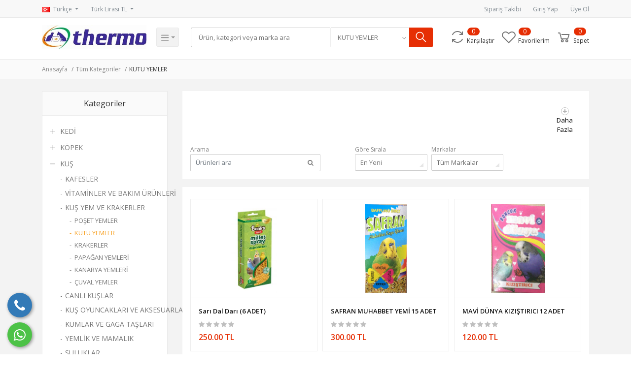

--- FILE ---
content_type: text/html; charset=UTF-8
request_url: https://www.termoakvaryum.com/arama?kategori=KUTU-YEMLER
body_size: 17157
content:
<!DOCTYPE html>
    <html>
<head>

<meta charset="utf-8">
<meta name="viewport" content="width=device-width, initial-scale=1.0">
<meta name="robots" content="index, follow">
<meta name="description" content="" />
<meta name="keywords" content="Eticaret,Eticaret sitesi,E-ticaret v6">
<meta name="author" content="Termo Akvaryum  Toptan Satış">
<meta name="sitemap_link" content="https://www.termoakvaryum.com/">

    <!-- Schema.org markup for Google+ -->
    <meta itemprop="name" content="KUTU YEMLER">
    <meta itemprop="description" content="">

    <!-- Twitter Card data -->
    <meta name="twitter:title" content="KUTU YEMLER">
    <meta name="twitter:description" content="">

    <!-- Open Graph data -->
    <meta property="og:title" content="KUTU YEMLER" />
    <meta property="og:description" content="" />


<!-- Favicon -->
<link name="favicon" type="image/x-icon" href="https://www.termoakvaryum.com/public/uploads/favicon/JwKE5pThwVc1rs7bqY0LpnOf0bXNUrGNZ9mB3Ngk.jpeg" rel="shortcut icon" />

<title>KUTU YEMLER</title>

<!-- Fonts -->
<link href="https://fonts.googleapis.com/css?family=Open+Sans:300,300i,400,400i,600,600i,700,700i,800,800i" rel="stylesheet">

<!-- Bootstrap -->
<link rel="stylesheet" href="https://www.termoakvaryum.com/public/frontend/css/bootstrap.min.css" type="text/css">

<!-- Icons -->
<link rel="stylesheet" href="https://www.termoakvaryum.com/public/frontend/css/font-awesome.min.css" type="text/css">
<link rel="stylesheet" href="https://www.termoakvaryum.com/public/frontend/css/line-awesome.min.css" type="text/css">

<link type="text/css" href="https://www.termoakvaryum.com/public/frontend/css/bootstrap-tagsinput.css" rel="stylesheet">
<link type="text/css" href="https://www.termoakvaryum.com/public/frontend/css/jodit.min.css" rel="stylesheet">
<link type="text/css" href="https://www.termoakvaryum.com/public/frontend/css/sweetalert2.min.css" rel="stylesheet">
<link type="text/css" href="https://www.termoakvaryum.com/public/frontend/css/slick.css" rel="stylesheet">
<link type="text/css" href="https://www.termoakvaryum.com/public/frontend/css/xzoom.css" rel="stylesheet">
<link type="text/css" href="https://www.termoakvaryum.com/public/frontend/css/jquery.share.css" rel="stylesheet">

<!-- Global style (main) -->
<link type="text/css" href="https://www.termoakvaryum.com/public/frontend/css/active-shop.css" rel="stylesheet" media="screen">

<!--Spectrum Stylesheet [ REQUIRED ]-->
<link href="https://www.termoakvaryum.com/public/css/spectrum.css" rel="stylesheet">

<!-- Custom style -->
<link type="text/css" href="https://www.termoakvaryum.com/public/frontend/css/custom-style.css" rel="stylesheet">


<!-- Facebook Chat style -->
<link href="https://www.termoakvaryum.com/public/frontend/css/fb-style.css" rel="stylesheet">

<!-- color theme -->
<link href="https://www.termoakvaryum.com/public/frontend/css/colors/default.css" rel="stylesheet">

<!-- jQuery -->
<script src="https://www.termoakvaryum.com/public/frontend/js/vendor/jquery.min.js"></script>



 
   
<div class="telefon">
	<a href="tel:02126431818" title="Telefon" alt="Telefon"><i class="fa fa-phone"></i></a>
	<span class="tooltiptext">Telefon</span>
</div>

<div class="whatsapp">
	<a href="https://api.whatsapp.com/send?phone=9005353501540" target="_blank" title="WhatsApp" alt="WhatsApp"><i class="fa fa-whatsapp"></i></a>
	<span class="tooltiptext">WhatsApp</span>
</div>
 
</head>
<body>


<!-- MAIN WRAPPER -->
<div class="body-wrap shop-default shop-cards shop-tech gry-bg">

    <!-- Header -->
    <div class="header bg-white">
    <!-- Top Bar -->
    <div class="top-navbar">
        <div class="container">
            <div class="row">
                <div class="col-lg-7 col">
                    <ul class="inline-links d-lg-inline-block d-flex justify-content-between">
                        <li class="dropdown" id="lang-change">
                                                        <a href="" class="dropdown-toggle top-bar-item" data-toggle="dropdown">
                                <img src="https://www.termoakvaryum.com/public/frontend/images/placeholder.jpg" height="11" data-src="https://www.termoakvaryum.com/public/frontend/images/icons/flags/tr.png" class="flag lazyload" alt="Türkçe"><span class="language">Türkçe</span>
                            </a>
                            <ul class="dropdown-menu">
                                                                    <li class="dropdown-item ">
                                        <a href="#" data-flag="en"><img src="https://www.termoakvaryum.com/public/frontend/images/placeholder.jpg" data-src="https://www.termoakvaryum.com/public/frontend/images/icons/flags/en.png" class="flag lazyload" alt="English"><span class="language">English</span></a>
                                    </li>
                                                                    <li class="dropdown-item ">
                                        <a href="#" data-flag="tr"><img src="https://www.termoakvaryum.com/public/frontend/images/placeholder.jpg" data-src="https://www.termoakvaryum.com/public/frontend/images/icons/flags/tr.png" class="flag lazyload" alt="Türkçe"><span class="language">Türkçe</span></a>
                                    </li>
                                                            </ul>
                        </li>

                        <li class="dropdown" id="currency-change">
                                                        <a href="" class="dropdown-toggle top-bar-item" data-toggle="dropdown">
                                Türk Lirası TL
                            </a>
                            <ul class="dropdown-menu">
                                                                    <li class="dropdown-item ">
                                        <a href="" data-currency="EUR">Euro (€)</a>
                                    </li>
                                                                    <li class="dropdown-item ">
                                        <a href="" data-currency="USD">Amerikan Doları ($)</a>
                                    </li>
                                                                    <li class="dropdown-item  active ">
                                        <a href="" data-currency="TL">Türk Lirası (TL)</a>
                                    </li>
                                                            </ul>
                        </li>
                    </ul>
                </div>

                <div class="col-5 text-right d-none d-lg-block">
                    <ul class="inline-links">
                        <li>
                            <a href="https://www.termoakvaryum.com/siparis-takibi" class="top-bar-item">Sipariş Takibi</a>
                        </li>
                                                <li>
                            <a href="https://www.termoakvaryum.com/musteri/giris" class="top-bar-item">Giriş Yap</a>
                        </li>
                        <li>
                            <a href="https://www.termoakvaryum.com/musteri/kayit" class="top-bar-item">Üye Ol</a>
                        </li>
                                            </ul>
                </div>
            </div>
        </div>
    </div>
    <!-- END Top Bar -->

    <!-- mobile menu -->
    <div class="mobile-side-menu d-lg-none">
        <div class="side-menu-overlay opacity-0" onclick="sideMenuClose()"></div>
        <div class="side-menu-wrap opacity-0">
            <div class="side-menu closed">
                <div class="side-menu-header ">
                    <div class="side-menu-close" onclick="sideMenuClose()">
                        <i class="la la-close"></i>
                    </div>

                                            <div class="widget-profile-box px-3 py-4 d-flex align-items-center">
                                <div class="image " style="background-image:url('https://www.termoakvaryum.com/public/frontend/images/icons/user-placeholder.jpg')"></div>
                        </div>
                        <div class="side-login px-3 pb-3">
                            <a href="https://www.termoakvaryum.com/musteri/giris">Giriş Yap</a>
                            <a href="https://www.termoakvaryum.com/musteri/kayit">Üye Ol</a>
                        </div>
                                    </div>
                <div class="side-menu-list px-3">
                    <ul class="side-user-menu">
                        <li>
                            <a href="https://www.termoakvaryum.com/home">
                                <i class="la la-home"></i>
                                <span>Anasayfa</span>
                            </a>
                        </li>

                        <li>
                            <a href="https://www.termoakvaryum.com/anasayfa">
                                <i class="la la-dashboard"></i>
                                <span>Hesabım</span>
                            </a>
                        </li>

                        <li>
                            <a href="https://www.termoakvaryum.com/siparis-gecmisi">
                                <i class="la la-file-text"></i>
                                <span>Siparişlerim</span>
                            </a>
                        </li>
                                                <li>
                            <a href="https://www.termoakvaryum.com/karsilastir">
                                <i class="la la-refresh"></i>
                                <span>Karşılaştır</span>
                                                                    <span class="badge" id="compare_items_sidenav">0</span>
                                                            </a>
                        </li>
                                                    <li>
                                <a href="https://www.termoakvaryum.com/sepet">
                                    <i class="la la-shopping-cart"></i>
                                    <span>Sepet</span>
                                                                            <span class="badge" id="cart_items_sidenav">0</span>
                                                                    </a>
                            </li>
                                                <li>
                            <a href="https://www.termoakvaryum.com/favorilerim">
                                <i class="la la-heart-o"></i>
                                <span>Favorilerim</span>
                            </a>
                        </li>

                        
                        <li>
                            <a href="https://www.termoakvaryum.com/profil">
                                <i class="la la-user"></i>
                                <span>Bilgilerim</span>
                            </a>
                        </li>

                                                <li>
                            <a href="https://www.termoakvaryum.com/destek-talebi" class="">
                                <i class="la la-support"></i>
                                <span class="category-name">
                                    Destek Talebi
                                </span>
                            </a>
                        </li>

                    </ul>
                                        <div class="sidebar-widget-title py-0">
                        <span>Categories</span>
                    </div>
                    <ul class="side-seller-menu">
                                                    <li>
                            <a href="https://www.termoakvaryum.com/arama?kategori=KED" class="text-truncate">
                                <img class="cat-image lazyload" src="https://www.termoakvaryum.com/public/frontend/images/placeholder.jpg" data-src="https://www.termoakvaryum.com/public/uploads/categories/icon/vWsl2ftsqjooCdnIXKFkJk5Xe36vjWcn9ZA4Fq9X.jpeg" width="13" alt="KEDİ">
                                <span>KEDİ</span>
                            </a>
                        </li>
                                                    <li>
                            <a href="https://www.termoakvaryum.com/arama?kategori=KPEK" class="text-truncate">
                                <img class="cat-image lazyload" src="https://www.termoakvaryum.com/public/frontend/images/placeholder.jpg" data-src="https://www.termoakvaryum.com/public/uploads/categories/icon/O5fw3Trjy8RqTuCQnZndeAtfRjGKoeKzbv53Od0n.jpeg" width="13" alt="KÖPEK">
                                <span>KÖPEK</span>
                            </a>
                        </li>
                                                    <li>
                            <a href="https://www.termoakvaryum.com/arama?kategori=KU" class="text-truncate">
                                <img class="cat-image lazyload" src="https://www.termoakvaryum.com/public/frontend/images/placeholder.jpg" data-src="https://www.termoakvaryum.com/public/uploads/categories/icon/AWdtOgLnlLN0gYm5ogrJ8KtOUZbDgJURHWOmC9rW.jpeg" width="13" alt="KUŞ">
                                <span>KUŞ</span>
                            </a>
                        </li>
                                                    <li>
                            <a href="https://www.termoakvaryum.com/arama?kategori=BALIK" class="text-truncate">
                                <img class="cat-image lazyload" src="https://www.termoakvaryum.com/public/frontend/images/placeholder.jpg" data-src="https://www.termoakvaryum.com/public/uploads/categories/icon/MYYsTEYkPSSr4xE9UV8mnVzrKVdxDEpB9ogS78vS.jpeg" width="13" alt="BALIK">
                                <span>BALIK</span>
                            </a>
                        </li>
                                                    <li>
                            <a href="https://www.termoakvaryum.com/arama?kategori=KEMRGEN" class="text-truncate">
                                <img class="cat-image lazyload" src="https://www.termoakvaryum.com/public/frontend/images/placeholder.jpg" data-src="https://www.termoakvaryum.com/public/uploads/categories/icon/0MAedHJgx50pwOyOS5DkzFoVNhT92vqtYUZM7mP8.jpeg" width="13" alt="KEMİRGEN">
                                <span>KEMİRGEN</span>
                            </a>
                        </li>
                                                    <li>
                            <a href="https://www.termoakvaryum.com/arama?kategori=SRNGEN" class="text-truncate">
                                <img class="cat-image lazyload" src="https://www.termoakvaryum.com/public/frontend/images/placeholder.jpg" data-src="https://www.termoakvaryum.com/public/uploads/categories/icon/wR6ZW3mK9wRoAY1yetZh4HwJCAHygDqSQLOjn39u.jpeg" width="13" alt="SÜRÜNGEN">
                                <span>SÜRÜNGEN</span>
                            </a>
                        </li>
                                                    <li>
                            <a href="https://www.termoakvaryum.com/arama?kategori=KEND-RNLERMZ" class="text-truncate">
                                <img class="cat-image lazyload" src="https://www.termoakvaryum.com/public/frontend/images/placeholder.jpg" data-src="https://www.termoakvaryum.com/public/uploads/categories/icon/OFXFUvufFJkfKsAjmBrGxadRrgl4Wt8LyVqCFPxB.jpeg" width="13" alt="KENDİ ÜRÜNLERİMİZ">
                                <span>KENDİ ÜRÜNLERİMİZ</span>
                            </a>
                        </li>
                                                    <li>
                            <a href="https://www.termoakvaryum.com/arama?kategori=EN-OK-SATANLAR" class="text-truncate">
                                <img class="cat-image lazyload" src="https://www.termoakvaryum.com/public/frontend/images/placeholder.jpg" data-src="https://www.termoakvaryum.com/public/uploads/categories/icon/9Z5HOodLf8i2KQJwb3dhhPIx4QyFwrTfbeTzQVn8.png" width="13" alt="EN ÇOK SATANLAR">
                                <span>EN ÇOK SATANLAR</span>
                            </a>
                        </li>
                                                    <li>
                            <a href="https://www.termoakvaryum.com/arama?kategori=YEN-RNLER" class="text-truncate">
                                <img class="cat-image lazyload" src="https://www.termoakvaryum.com/public/frontend/images/placeholder.jpg" data-src="https://www.termoakvaryum.com/public/uploads/categories/icon/4gMXcQ6qNwqboeVlj4hQpxTuE1w8dznbvdCkn3lQ.png" width="13" alt="YENİ ÜRÜNLERİ">
                                <span>YENİ ÜRÜNLERİ</span>
                            </a>
                        </li>
                                                    <li>
                            <a href="https://www.termoakvaryum.com/arama?kategori=KAMPANYALAR" class="text-truncate">
                                <img class="cat-image lazyload" src="https://www.termoakvaryum.com/public/frontend/images/placeholder.jpg" data-src="https://www.termoakvaryum.com/public/uploads/categories/icon/iP4fZrq7W2vpuU0cY3VfrBOVuRpfnQIxjIuMJbwn.png" width="13" alt="KAMPANYALAR">
                                <span>KAMPANYALAR</span>
                            </a>
                        </li>
                                                    <li>
                            <a href="https://www.termoakvaryum.com/arama?kategori=KED-KURU-MAMALARI---YA-MAMALAR" class="text-truncate">
                                <img class="cat-image lazyload" src="https://www.termoakvaryum.com/public/frontend/images/placeholder.jpg" data-src="https://www.termoakvaryum.com/public" width="13" alt="KURU MAMALAR YAŞ  MAMALAR">
                                <span>KURU MAMALAR YAŞ  MAMALAR</span>
                            </a>
                        </li>
                                                    <li>
                            <a href="https://www.termoakvaryum.com/arama?kategori=KED-KUMLARI" class="text-truncate">
                                <img class="cat-image lazyload" src="https://www.termoakvaryum.com/public/frontend/images/placeholder.jpg" data-src="https://www.termoakvaryum.com/public" width="13" alt="KEDİ KUMLARI-TAŞIMA ÜRÜNLERİ">
                                <span>KEDİ KUMLARI-TAŞIMA ÜRÜNLERİ</span>
                            </a>
                        </li>
                                                    <li>
                            <a href="https://www.termoakvaryum.com/arama?kategori=OYUNCAKLAR" class="text-truncate">
                                <img class="cat-image lazyload" src="https://www.termoakvaryum.com/public/frontend/images/placeholder.jpg" data-src="https://www.termoakvaryum.com/public" width="13" alt="OYUNCAKLAR">
                                <span>OYUNCAKLAR</span>
                            </a>
                        </li>
                                                    <li>
                            <a href="https://www.termoakvaryum.com/arama?kategori=YATAKLAR" class="text-truncate">
                                <img class="cat-image lazyload" src="https://www.termoakvaryum.com/public/frontend/images/placeholder.jpg" data-src="https://www.termoakvaryum.com/public" width="13" alt="YATAKLAR VE YUVALAR">
                                <span>YATAKLAR VE YUVALAR</span>
                            </a>
                        </li>
                                                    <li>
                            <a href="https://www.termoakvaryum.com/arama?kategori=SALIK-VE-BAKIM-RNLER" class="text-truncate">
                                <img class="cat-image lazyload" src="https://www.termoakvaryum.com/public/frontend/images/placeholder.jpg" data-src="https://www.termoakvaryum.com/public" width="13" alt="SAĞLIK VE BAKIM ÜRÜNLERİ">
                                <span>SAĞLIK VE BAKIM ÜRÜNLERİ</span>
                            </a>
                        </li>
                                                    <li>
                            <a href="https://www.termoakvaryum.com/arama?kategori=kpek-kuru-mamalar-ya-mamlar-dller" class="text-truncate">
                                <img class="cat-image lazyload" src="https://www.termoakvaryum.com/public/frontend/images/placeholder.jpg" data-src="https://www.termoakvaryum.com/public" width="13" alt="KURU MAMALAR YAŞ MAMALAR">
                                <span>KURU MAMALAR YAŞ MAMALAR</span>
                            </a>
                        </li>
                                                    <li>
                            <a href="https://www.termoakvaryum.com/arama?kategori=i-pedi-tuvalet-ekipmanlar" class="text-truncate">
                                <img class="cat-image lazyload" src="https://www.termoakvaryum.com/public/frontend/images/placeholder.jpg" data-src="https://www.termoakvaryum.com/public" width="13" alt="KÖPEK TUVALET VE EKİPMANLARI">
                                <span>KÖPEK TUVALET VE EKİPMANLARI</span>
                            </a>
                        </li>
                                                    <li>
                            <a href="https://www.termoakvaryum.com/arama?kategori=yataklar" class="text-truncate">
                                <img class="cat-image lazyload" src="https://www.termoakvaryum.com/public/frontend/images/placeholder.jpg" data-src="https://www.termoakvaryum.com/public" width="13" alt="KÖPEK YATAKLAR VE YUVALAR">
                                <span>KÖPEK YATAKLAR VE YUVALAR</span>
                            </a>
                        </li>
                                                    <li>
                            <a href="https://www.termoakvaryum.com/arama?kategori=Vitaminler" class="text-truncate">
                                <img class="cat-image lazyload" src="https://www.termoakvaryum.com/public/frontend/images/placeholder.jpg" data-src="https://www.termoakvaryum.com/public" width="13" alt="SAĞLIK BAKIM ÜRÜNLERİ VİTAMİNLER">
                                <span>SAĞLIK BAKIM ÜRÜNLERİ VİTAMİNLER</span>
                            </a>
                        </li>
                                                    <li>
                            <a href="https://www.termoakvaryum.com/arama?kategori=kpek-oyuncaklar" class="text-truncate">
                                <img class="cat-image lazyload" src="https://www.termoakvaryum.com/public/frontend/images/placeholder.jpg" data-src="https://www.termoakvaryum.com/public" width="13" alt="KÖPEK OYUNCAKLARI VE AKSESUARLARI">
                                <span>KÖPEK OYUNCAKLARI VE AKSESUARLARI</span>
                            </a>
                        </li>
                                                    <li>
                            <a href="https://www.termoakvaryum.com/arama?kategori=kafesler" class="text-truncate">
                                <img class="cat-image lazyload" src="https://www.termoakvaryum.com/public/frontend/images/placeholder.jpg" data-src="https://www.termoakvaryum.com/public" width="13" alt="KAFESLER">
                                <span>KAFESLER</span>
                            </a>
                        </li>
                                                    <li>
                            <a href="https://www.termoakvaryum.com/arama?kategori=VTAMNLER-VE-SALIK" class="text-truncate">
                                <img class="cat-image lazyload" src="https://www.termoakvaryum.com/public/frontend/images/placeholder.jpg" data-src="https://www.termoakvaryum.com/public" width="13" alt="VİTAMİNLER VE BAKIM ÜRÜNLERİ">
                                <span>VİTAMİNLER VE BAKIM ÜRÜNLERİ</span>
                            </a>
                        </li>
                                                    <li>
                            <a href="https://www.termoakvaryum.com/arama?kategori=yemler-krakerler" class="text-truncate">
                                <img class="cat-image lazyload" src="https://www.termoakvaryum.com/public/frontend/images/placeholder.jpg" data-src="https://www.termoakvaryum.com/public" width="13" alt="KUŞ YEM VE KRAKERLER">
                                <span>KUŞ YEM VE KRAKERLER</span>
                            </a>
                        </li>
                                                    <li>
                            <a href="https://www.termoakvaryum.com/arama?kategori=CANLI-KULAR" class="text-truncate">
                                <img class="cat-image lazyload" src="https://www.termoakvaryum.com/public/frontend/images/placeholder.jpg" data-src="https://www.termoakvaryum.com/public" width="13" alt="CANLI KUŞLAR">
                                <span>CANLI KUŞLAR</span>
                            </a>
                        </li>
                                                    <li>
                            <a href="https://www.termoakvaryum.com/arama?kategori=Evcil-Hayvan-rnleri-EWMLt" class="text-truncate">
                                <img class="cat-image lazyload" src="https://www.termoakvaryum.com/public/frontend/images/placeholder.jpg" data-src="https://www.termoakvaryum.com/public" width="13" alt="KUŞ OYUNCAKLARI VE AKSESUARLAR">
                                <span>KUŞ OYUNCAKLARI VE AKSESUARLAR</span>
                            </a>
                        </li>
                                                    <li>
                            <a href="https://www.termoakvaryum.com/arama?kategori=KU-KUM-VE-AKILLARI" class="text-truncate">
                                <img class="cat-image lazyload" src="https://www.termoakvaryum.com/public/frontend/images/placeholder.jpg" data-src="https://www.termoakvaryum.com/public" width="13" alt="KUMLAR VE GAGA TAŞLARI">
                                <span>KUMLAR VE GAGA TAŞLARI</span>
                            </a>
                        </li>
                                                    <li>
                            <a href="https://www.termoakvaryum.com/arama?kategori=AKVARYUM" class="text-truncate">
                                <img class="cat-image lazyload" src="https://www.termoakvaryum.com/public/frontend/images/placeholder.jpg" data-src="https://www.termoakvaryum.com/public" width="13" alt="BALIK">
                                <span>BALIK</span>
                            </a>
                        </li>
                                                    <li>
                            <a href="https://www.termoakvaryum.com/arama?kategori=KEMRGEN-KAFES-VE-TAIMALAR" class="text-truncate">
                                <img class="cat-image lazyload" src="https://www.termoakvaryum.com/public/frontend/images/placeholder.jpg" data-src="https://www.termoakvaryum.com/public" width="13" alt="KEMİRGEN KAFES VE TAŞIMALAR">
                                <span>KEMİRGEN KAFES VE TAŞIMALAR</span>
                            </a>
                        </li>
                                                    <li>
                            <a href="https://www.termoakvaryum.com/arama?kategori=TERRARUMLAR" class="text-truncate">
                                <img class="cat-image lazyload" src="https://www.termoakvaryum.com/public/frontend/images/placeholder.jpg" data-src="https://www.termoakvaryum.com/public" width="13" alt="TERRARİUMLAR">
                                <span>TERRARİUMLAR</span>
                            </a>
                        </li>
                                                    <li>
                            <a href="https://www.termoakvaryum.com/arama?kategori=KEND-RNLERMZ" class="text-truncate">
                                <img class="cat-image lazyload" src="https://www.termoakvaryum.com/public/frontend/images/placeholder.jpg" data-src="https://www.termoakvaryum.com/public" width="13" alt="KENDİ ÜRÜNLERİMİZ">
                                <span>KENDİ ÜRÜNLERİMİZ</span>
                            </a>
                        </li>
                                                    <li>
                            <a href="https://www.termoakvaryum.com/arama?kategori=EN-OK-SATANLAR" class="text-truncate">
                                <img class="cat-image lazyload" src="https://www.termoakvaryum.com/public/frontend/images/placeholder.jpg" data-src="https://www.termoakvaryum.com/public" width="13" alt="EN ÇOK SATANLAR">
                                <span>EN ÇOK SATANLAR</span>
                            </a>
                        </li>
                                                    <li>
                            <a href="https://www.termoakvaryum.com/arama?kategori=KAMPANYALAR" class="text-truncate">
                                <img class="cat-image lazyload" src="https://www.termoakvaryum.com/public/frontend/images/placeholder.jpg" data-src="https://www.termoakvaryum.com/public" width="13" alt="KAMPANYALAR">
                                <span>KAMPANYALAR</span>
                            </a>
                        </li>
                                                    <li>
                            <a href="https://www.termoakvaryum.com/arama?kategori=YEN-RNLER" class="text-truncate">
                                <img class="cat-image lazyload" src="https://www.termoakvaryum.com/public/frontend/images/placeholder.jpg" data-src="https://www.termoakvaryum.com/public" width="13" alt="YENİ ÜRÜNLERİ">
                                <span>YENİ ÜRÜNLERİ</span>
                            </a>
                        </li>
                                                    <li>
                            <a href="https://www.termoakvaryum.com/arama?kategori=Elbise--Tulum-5TakE" class="text-truncate">
                                <img class="cat-image lazyload" src="https://www.termoakvaryum.com/public/frontend/images/placeholder.jpg" data-src="https://www.termoakvaryum.com/public" width="13" alt="KEDİ TUVALET VE PASPASLAR">
                                <span>KEDİ TUVALET VE PASPASLAR</span>
                            </a>
                        </li>
                                                    <li>
                            <a href="https://www.termoakvaryum.com/arama?kategori=krek" class="text-truncate">
                                <img class="cat-image lazyload" src="https://www.termoakvaryum.com/public/frontend/images/placeholder.jpg" data-src="https://www.termoakvaryum.com/public" width="13" alt="KÜREK">
                                <span>KÜREK</span>
                            </a>
                        </li>
                                                    <li>
                            <a href="https://www.termoakvaryum.com/arama?kategori=trmalamalar" class="text-truncate">
                                <img class="cat-image lazyload" src="https://www.termoakvaryum.com/public/frontend/images/placeholder.jpg" data-src="https://www.termoakvaryum.com/public" width="13" alt="TIRMALAMALAR">
                                <span>TIRMALAMALAR</span>
                            </a>
                        </li>
                                                    <li>
                            <a href="https://www.termoakvaryum.com/arama?kategori=kedi-yataklar" class="text-truncate">
                                <img class="cat-image lazyload" src="https://www.termoakvaryum.com/public/frontend/images/placeholder.jpg" data-src="https://www.termoakvaryum.com/public" width="13" alt="KEDİ YATAKLARI">
                                <span>KEDİ YATAKLARI</span>
                            </a>
                        </li>
                                                    <li>
                            <a href="https://www.termoakvaryum.com/arama?kategori=EK-BESNLER" class="text-truncate">
                                <img class="cat-image lazyload" src="https://www.termoakvaryum.com/public/frontend/images/placeholder.jpg" data-src="https://www.termoakvaryum.com/public" width="13" alt="EK BESİNLER">
                                <span>EK BESİNLER</span>
                            </a>
                        </li>
                                                    <li>
                            <a href="https://www.termoakvaryum.com/arama?kategori=ampuanlar" class="text-truncate">
                                <img class="cat-image lazyload" src="https://www.termoakvaryum.com/public/frontend/images/placeholder.jpg" data-src="https://www.termoakvaryum.com/public" width="13" alt="ŞAMPUANLAR">
                                <span>ŞAMPUANLAR</span>
                            </a>
                        </li>
                                                    <li>
                            <a href="https://www.termoakvaryum.com/arama?kategori=konserve" class="text-truncate">
                                <img class="cat-image lazyload" src="https://www.termoakvaryum.com/public/frontend/images/placeholder.jpg" data-src="https://www.termoakvaryum.com/public" width="13" alt="KONSERVELER">
                                <span>KONSERVELER</span>
                            </a>
                        </li>
                                                    <li>
                            <a href="https://www.termoakvaryum.com/arama?kategori=kedi-tasmalar" class="text-truncate">
                                <img class="cat-image lazyload" src="https://www.termoakvaryum.com/public/frontend/images/placeholder.jpg" data-src="https://www.termoakvaryum.com/public" width="13" alt="GÖĞÜS  TASMALARI">
                                <span>GÖĞÜS  TASMALARI</span>
                            </a>
                        </li>
                                                    <li>
                            <a href="https://www.termoakvaryum.com/arama?kategori=mama-kaplar" class="text-truncate">
                                <img class="cat-image lazyload" src="https://www.termoakvaryum.com/public/frontend/images/placeholder.jpg" data-src="https://www.termoakvaryum.com/public" width="13" alt="MAMA KAPLARI">
                                <span>MAMA KAPLARI</span>
                            </a>
                        </li>
                                                    <li>
                            <a href="https://www.termoakvaryum.com/arama?kategori=taraklar" class="text-truncate">
                                <img class="cat-image lazyload" src="https://www.termoakvaryum.com/public/frontend/images/placeholder.jpg" data-src="https://www.termoakvaryum.com/public" width="13" alt="TARAKLAR">
                                <span>TARAKLAR</span>
                            </a>
                        </li>
                                                    <li>
                            <a href="https://www.termoakvaryum.com/arama?kategori=TIRNAK-MAKASI" class="text-truncate">
                                <img class="cat-image lazyload" src="https://www.termoakvaryum.com/public/frontend/images/placeholder.jpg" data-src="https://www.termoakvaryum.com/public" width="13" alt="TIRNAK MAKASI">
                                <span>TIRNAK MAKASI</span>
                            </a>
                        </li>
                                                    <li>
                            <a href="https://www.termoakvaryum.com/arama?kategori=tama-rnleri" class="text-truncate">
                                <img class="cat-image lazyload" src="https://www.termoakvaryum.com/public/frontend/images/placeholder.jpg" data-src="https://www.termoakvaryum.com/public" width="13" alt="TAŞIMA ÜRÜNLERİ">
                                <span>TAŞIMA ÜRÜNLERİ</span>
                            </a>
                        </li>
                                                    <li>
                            <a href="https://www.termoakvaryum.com/arama?kategori=KUMLAR" class="text-truncate">
                                <img class="cat-image lazyload" src="https://www.termoakvaryum.com/public/frontend/images/placeholder.jpg" data-src="https://www.termoakvaryum.com/public" width="13" alt="KUMLAR">
                                <span>KUMLAR</span>
                            </a>
                        </li>
                                                    <li>
                            <a href="https://www.termoakvaryum.com/arama?kategori=kedi-rnleri" class="text-truncate">
                                <img class="cat-image lazyload" src="https://www.termoakvaryum.com/public/frontend/images/placeholder.jpg" data-src="https://www.termoakvaryum.com/public" width="13" alt="DİĞER KEDİ ÜRÜNLERİ">
                                <span>DİĞER KEDİ ÜRÜNLERİ</span>
                            </a>
                        </li>
                                                    <li>
                            <a href="https://www.termoakvaryum.com/arama?kategori=KURU-MAMA" class="text-truncate">
                                <img class="cat-image lazyload" src="https://www.termoakvaryum.com/public/frontend/images/placeholder.jpg" data-src="https://www.termoakvaryum.com/public" width="13" alt="KÖPEK KURU MAMALAR">
                                <span>KÖPEK KURU MAMALAR</span>
                            </a>
                        </li>
                                                    <li>
                            <a href="https://www.termoakvaryum.com/arama?kategori=kpek-konserve" class="text-truncate">
                                <img class="cat-image lazyload" src="https://www.termoakvaryum.com/public/frontend/images/placeholder.jpg" data-src="https://www.termoakvaryum.com/public" width="13" alt="KÖPEK KONSERVE">
                                <span>KÖPEK KONSERVE</span>
                            </a>
                        </li>
                                                    <li>
                            <a href="https://www.termoakvaryum.com/arama?kategori=mama-kaplar" class="text-truncate">
                                <img class="cat-image lazyload" src="https://www.termoakvaryum.com/public/frontend/images/placeholder.jpg" data-src="https://www.termoakvaryum.com/public" width="13" alt="MAMA VE SU KAPLARI">
                                <span>MAMA VE SU KAPLARI</span>
                            </a>
                        </li>
                                                    <li>
                            <a href="https://www.termoakvaryum.com/arama?kategori=kpek-yataklar" class="text-truncate">
                                <img class="cat-image lazyload" src="https://www.termoakvaryum.com/public/frontend/images/placeholder.jpg" data-src="https://www.termoakvaryum.com/public" width="13" alt="KÖPEK YATAKLARI">
                                <span>KÖPEK YATAKLARI</span>
                            </a>
                        </li>
                                                    <li>
                            <a href="https://www.termoakvaryum.com/arama?kategori=TIRNAK-MAKASI" class="text-truncate">
                                <img class="cat-image lazyload" src="https://www.termoakvaryum.com/public/frontend/images/placeholder.jpg" data-src="https://www.termoakvaryum.com/public" width="13" alt="KÖPEK TIRNAK MAKASLARI">
                                <span>KÖPEK TIRNAK MAKASLARI</span>
                            </a>
                        </li>
                                                    <li>
                            <a href="https://www.termoakvaryum.com/arama?kategori=KIYAFETLER" class="text-truncate">
                                <img class="cat-image lazyload" src="https://www.termoakvaryum.com/public/frontend/images/placeholder.jpg" data-src="https://www.termoakvaryum.com/public" width="13" alt="KIYAFETLER">
                                <span>KIYAFETLER</span>
                            </a>
                        </li>
                                                    <li>
                            <a href="https://www.termoakvaryum.com/arama?kategori=OYUNCAK" class="text-truncate">
                                <img class="cat-image lazyload" src="https://www.termoakvaryum.com/public/frontend/images/placeholder.jpg" data-src="https://www.termoakvaryum.com/public" width="13" alt="KÖPEK OYUNCAKLARI">
                                <span>KÖPEK OYUNCAKLARI</span>
                            </a>
                        </li>
                                                    <li>
                            <a href="https://www.termoakvaryum.com/arama?kategori=POET-YEMLER" class="text-truncate">
                                <img class="cat-image lazyload" src="https://www.termoakvaryum.com/public/frontend/images/placeholder.jpg" data-src="https://www.termoakvaryum.com/public" width="13" alt="POŞET YEMLER">
                                <span>POŞET YEMLER</span>
                            </a>
                        </li>
                                                    <li>
                            <a href="https://www.termoakvaryum.com/arama?kategori=KUTU-YEMLER" class="text-truncate">
                                <img class="cat-image lazyload" src="https://www.termoakvaryum.com/public/frontend/images/placeholder.jpg" data-src="https://www.termoakvaryum.com/public" width="13" alt="KUTU YEMLER">
                                <span>KUTU YEMLER</span>
                            </a>
                        </li>
                                                    <li>
                            <a href="https://www.termoakvaryum.com/arama?kategori=BALIK-YEMLER" class="text-truncate">
                                <img class="cat-image lazyload" src="https://www.termoakvaryum.com/public/frontend/images/placeholder.jpg" data-src="https://www.termoakvaryum.com/public" width="13" alt="BALIK YEMLERİ">
                                <span>BALIK YEMLERİ</span>
                            </a>
                        </li>
                                                    <li>
                            <a href="https://www.termoakvaryum.com/arama?kategori=AKVARYUM-SEHBALARI" class="text-truncate">
                                <img class="cat-image lazyload" src="https://www.termoakvaryum.com/public/frontend/images/placeholder.jpg" data-src="https://www.termoakvaryum.com/public" width="13" alt="AKVARYUM SEHBALARI">
                                <span>AKVARYUM SEHBALARI</span>
                            </a>
                        </li>
                                                    <li>
                            <a href="https://www.termoakvaryum.com/arama?kategori=KEMRGEN-SULUKLARI" class="text-truncate">
                                <img class="cat-image lazyload" src="https://www.termoakvaryum.com/public/frontend/images/placeholder.jpg" data-src="https://www.termoakvaryum.com/public" width="13" alt="KEMİRGEN SULUKLARI">
                                <span>KEMİRGEN SULUKLARI</span>
                            </a>
                        </li>
                                                    <li>
                            <a href="https://www.termoakvaryum.com/arama?kategori=SRNGEN-ISITICILARI" class="text-truncate">
                                <img class="cat-image lazyload" src="https://www.termoakvaryum.com/public/frontend/images/placeholder.jpg" data-src="https://www.termoakvaryum.com/public" width="13" alt="SÜRÜNGEN ISITICILARI">
                                <span>SÜRÜNGEN ISITICILARI</span>
                            </a>
                        </li>
                                                    <li>
                            <a href="https://www.termoakvaryum.com/arama?kategori=SULUK-VE-YEMLKLER" class="text-truncate">
                                <img class="cat-image lazyload" src="https://www.termoakvaryum.com/public/frontend/images/placeholder.jpg" data-src="https://www.termoakvaryum.com/public" width="13" alt="SULUK VE YEMLİKLER">
                                <span>SULUK VE YEMLİKLER</span>
                            </a>
                        </li>
                                                    <li>
                            <a href="https://www.termoakvaryum.com/arama?kategori=VTAMNLER-Vu0FO" class="text-truncate">
                                <img class="cat-image lazyload" src="https://www.termoakvaryum.com/public/frontend/images/placeholder.jpg" data-src="https://www.termoakvaryum.com/public" width="13" alt="VİTAMİNLER">
                                <span>VİTAMİNLER</span>
                            </a>
                        </li>
                                                    <li>
                            <a href="https://www.termoakvaryum.com/arama?kategori=kedi-dl-mamlar-JYFXl" class="text-truncate">
                                <img class="cat-image lazyload" src="https://www.termoakvaryum.com/public/frontend/images/placeholder.jpg" data-src="https://www.termoakvaryum.com/public" width="13" alt="KEDİ ÖDÜL MAMALARI">
                                <span>KEDİ ÖDÜL MAMALARI</span>
                            </a>
                        </li>
                                                    <li>
                            <a href="https://www.termoakvaryum.com/arama?kategori=TARAKLAR-5v6Zd" class="text-truncate">
                                <img class="cat-image lazyload" src="https://www.termoakvaryum.com/public/frontend/images/placeholder.jpg" data-src="https://www.termoakvaryum.com/public" width="13" alt="TARAKLAR">
                                <span>TARAKLAR</span>
                            </a>
                        </li>
                                                    <li>
                            <a href="https://www.termoakvaryum.com/arama?kategori=TLER-faLGT" class="text-truncate">
                                <img class="cat-image lazyload" src="https://www.termoakvaryum.com/public/frontend/images/placeholder.jpg" data-src="https://www.termoakvaryum.com/public" width="13" alt="ÇİTLER">
                                <span>ÇİTLER</span>
                            </a>
                        </li>
                                                    <li>
                            <a href="https://www.termoakvaryum.com/arama?kategori=KPEK-DL-MAMALARI-aHZ9k" class="text-truncate">
                                <img class="cat-image lazyload" src="https://www.termoakvaryum.com/public/frontend/images/placeholder.jpg" data-src="https://www.termoakvaryum.com/public" width="13" alt="KÖPEK ÖDÜL MAMALARI">
                                <span>KÖPEK ÖDÜL MAMALARI</span>
                            </a>
                        </li>
                                                    <li>
                            <a href="https://www.termoakvaryum.com/arama?kategori=KED-KIYAFETLER-V1Q3w" class="text-truncate">
                                <img class="cat-image lazyload" src="https://www.termoakvaryum.com/public/frontend/images/placeholder.jpg" data-src="https://www.termoakvaryum.com/public" width="13" alt="KEDİ KIYAFETLERİ">
                                <span>KEDİ KIYAFETLERİ</span>
                            </a>
                        </li>
                                                    <li>
                            <a href="https://www.termoakvaryum.com/arama?kategori=KPEK-EK-BESNLER-PGLLb" class="text-truncate">
                                <img class="cat-image lazyload" src="https://www.termoakvaryum.com/public/frontend/images/placeholder.jpg" data-src="https://www.termoakvaryum.com/public" width="13" alt="KÖPEK EK BESİNLER">
                                <span>KÖPEK EK BESİNLER</span>
                            </a>
                        </li>
                                                    <li>
                            <a href="https://www.termoakvaryum.com/arama?kategori=KULBELER" class="text-truncate">
                                <img class="cat-image lazyload" src="https://www.termoakvaryum.com/public/frontend/images/placeholder.jpg" data-src="https://www.termoakvaryum.com/public" width="13" alt="KULÜBE VE TAŞIMALAR">
                                <span>KULÜBE VE TAŞIMALAR</span>
                            </a>
                        </li>
                                                    <li>
                            <a href="https://www.termoakvaryum.com/arama?kategori=KEMKLER-CY0Tc" class="text-truncate">
                                <img class="cat-image lazyload" src="https://www.termoakvaryum.com/public/frontend/images/placeholder.jpg" data-src="https://www.termoakvaryum.com/public" width="13" alt="KEMİKLER">
                                <span>KEMİKLER</span>
                            </a>
                        </li>
                                                    <li>
                            <a href="https://www.termoakvaryum.com/arama?kategori=KED-KURU-MAMALARI-j0Br7" class="text-truncate">
                                <img class="cat-image lazyload" src="https://www.termoakvaryum.com/public/frontend/images/placeholder.jpg" data-src="https://www.termoakvaryum.com/public" width="13" alt="KEDİ KURU MAMALARI">
                                <span>KEDİ KURU MAMALARI</span>
                            </a>
                        </li>
                                                    <li>
                            <a href="https://www.termoakvaryum.com/arama?kategori=KRAKERLER-T1KMs" class="text-truncate">
                                <img class="cat-image lazyload" src="https://www.termoakvaryum.com/public/frontend/images/placeholder.jpg" data-src="https://www.termoakvaryum.com/public" width="13" alt="KRAKERLER">
                                <span>KRAKERLER</span>
                            </a>
                        </li>
                                                    <li>
                            <a href="https://www.termoakvaryum.com/arama?kategori=KRAKERLER-VE-D-TALARI-22U0b" class="text-truncate">
                                <img class="cat-image lazyload" src="https://www.termoakvaryum.com/public/frontend/images/placeholder.jpg" data-src="https://www.termoakvaryum.com/public" width="13" alt="KRAKERLER VE DİŞ TAŞLARI">
                                <span>KRAKERLER VE DİŞ TAŞLARI</span>
                            </a>
                        </li>
                                                    <li>
                            <a href="https://www.termoakvaryum.com/arama?kategori=TALALAR-VE-OTLAR-SxuSN" class="text-truncate">
                                <img class="cat-image lazyload" src="https://www.termoakvaryum.com/public/frontend/images/placeholder.jpg" data-src="https://www.termoakvaryum.com/public" width="13" alt="TALAŞLAR VE OTLAR">
                                <span>TALAŞLAR VE OTLAR</span>
                            </a>
                        </li>
                                                    <li>
                            <a href="https://www.termoakvaryum.com/arama?kategori=YEM-VE-VTAMNLER-qXRWn" class="text-truncate">
                                <img class="cat-image lazyload" src="https://www.termoakvaryum.com/public/frontend/images/placeholder.jpg" data-src="https://www.termoakvaryum.com/public" width="13" alt="YEM VE VİTAMİNLER">
                                <span>YEM VE VİTAMİNLER</span>
                            </a>
                        </li>
                                                    <li>
                            <a href="https://www.termoakvaryum.com/arama?kategori=ARKLAR-VE-AKSESUARLAR-o8IT8" class="text-truncate">
                                <img class="cat-image lazyload" src="https://www.termoakvaryum.com/public/frontend/images/placeholder.jpg" data-src="https://www.termoakvaryum.com/public" width="13" alt="ÇARKLAR VE AKSESUARLAR">
                                <span>ÇARKLAR VE AKSESUARLAR</span>
                            </a>
                        </li>
                                                    <li>
                            <a href="https://www.termoakvaryum.com/arama?kategori=DEKORLAR-rVJjK" class="text-truncate">
                                <img class="cat-image lazyload" src="https://www.termoakvaryum.com/public/frontend/images/placeholder.jpg" data-src="https://www.termoakvaryum.com/public" width="13" alt="DEKORLAR">
                                <span>DEKORLAR</span>
                            </a>
                        </li>
                                                    <li>
                            <a href="https://www.termoakvaryum.com/arama?kategori=TABAN-MALZEMLER-DBRhS" class="text-truncate">
                                <img class="cat-image lazyload" src="https://www.termoakvaryum.com/public/frontend/images/placeholder.jpg" data-src="https://www.termoakvaryum.com/public" width="13" alt="TABAN MALZEMLERİ">
                                <span>TABAN MALZEMLERİ</span>
                            </a>
                        </li>
                                                    <li>
                            <a href="https://www.termoakvaryum.com/arama?kategori=DER-AKSESUARLAR-7BDla" class="text-truncate">
                                <img class="cat-image lazyload" src="https://www.termoakvaryum.com/public/frontend/images/placeholder.jpg" data-src="https://www.termoakvaryum.com/public" width="13" alt="DİĞER AKSESUARLAR">
                                <span>DİĞER AKSESUARLAR</span>
                            </a>
                        </li>
                                                    <li>
                            <a href="https://www.termoakvaryum.com/arama?kategori=YEM-VE-VTAMNLER-umeZi" class="text-truncate">
                                <img class="cat-image lazyload" src="https://www.termoakvaryum.com/public/frontend/images/placeholder.jpg" data-src="https://www.termoakvaryum.com/public" width="13" alt="YEM VE VİTAMİNLER">
                                <span>YEM VE VİTAMİNLER</span>
                            </a>
                        </li>
                                                    <li>
                            <a href="https://www.termoakvaryum.com/arama?kategori=SRNGEN--AYDINLATMALARI-tIWc0" class="text-truncate">
                                <img class="cat-image lazyload" src="https://www.termoakvaryum.com/public/frontend/images/placeholder.jpg" data-src="https://www.termoakvaryum.com/public" width="13" alt="SÜRÜNGEN  AYDINLATMALARI">
                                <span>SÜRÜNGEN  AYDINLATMALARI</span>
                            </a>
                        </li>
                                                    <li>
                            <a href="https://www.termoakvaryum.com/arama?kategori=AKVARYUM-FLTRELER-vlaDC" class="text-truncate">
                                <img class="cat-image lazyload" src="https://www.termoakvaryum.com/public/frontend/images/placeholder.jpg" data-src="https://www.termoakvaryum.com/public" width="13" alt="AKVARYUM FİLTRELERİ">
                                <span>AKVARYUM FİLTRELERİ</span>
                            </a>
                        </li>
                                                    <li>
                            <a href="https://www.termoakvaryum.com/arama?kategori=AKVARYUM-MOTORLARI-wOoz1" class="text-truncate">
                                <img class="cat-image lazyload" src="https://www.termoakvaryum.com/public/frontend/images/placeholder.jpg" data-src="https://www.termoakvaryum.com/public" width="13" alt="AKVARYUM MOTORLARI">
                                <span>AKVARYUM MOTORLARI</span>
                            </a>
                        </li>
                                                    <li>
                            <a href="https://www.termoakvaryum.com/arama?kategori=AKVARYUM-DEKORASYON-VE-BTKLER-yeOpS" class="text-truncate">
                                <img class="cat-image lazyload" src="https://www.termoakvaryum.com/public/frontend/images/placeholder.jpg" data-src="https://www.termoakvaryum.com/public" width="13" alt="AKVARYUM DEKORASYON VE BİTKİLER">
                                <span>AKVARYUM DEKORASYON VE BİTKİLER</span>
                            </a>
                        </li>
                                                    <li>
                            <a href="https://www.termoakvaryum.com/arama?kategori=AKVARYUM-EKPMANLARI-cemZV" class="text-truncate">
                                <img class="cat-image lazyload" src="https://www.termoakvaryum.com/public/frontend/images/placeholder.jpg" data-src="https://www.termoakvaryum.com/public" width="13" alt="AKVARYUM EKİPMANLARI">
                                <span>AKVARYUM EKİPMANLARI</span>
                            </a>
                        </li>
                                                    <li>
                            <a href="https://www.termoakvaryum.com/arama?kategori=AKVARYUM-KUMLARI-JGGND" class="text-truncate">
                                <img class="cat-image lazyload" src="https://www.termoakvaryum.com/public/frontend/images/placeholder.jpg" data-src="https://www.termoakvaryum.com/public" width="13" alt="AKVARYUM KUMLARI">
                                <span>AKVARYUM KUMLARI</span>
                            </a>
                        </li>
                                                    <li>
                            <a href="https://www.termoakvaryum.com/arama?kategori=VTAMNLERYEM-KATKILARI-IdwbX" class="text-truncate">
                                <img class="cat-image lazyload" src="https://www.termoakvaryum.com/public/frontend/images/placeholder.jpg" data-src="https://www.termoakvaryum.com/public" width="13" alt="VİTAMİNLER&amp;YEM KATKILARI">
                                <span>VİTAMİNLER&amp;YEM KATKILARI</span>
                            </a>
                        </li>
                                                    <li>
                            <a href="https://www.termoakvaryum.com/arama?kategori=FANUS-TqBdX" class="text-truncate">
                                <img class="cat-image lazyload" src="https://www.termoakvaryum.com/public/frontend/images/placeholder.jpg" data-src="https://www.termoakvaryum.com/public" width="13" alt="FANUS">
                                <span>FANUS</span>
                            </a>
                        </li>
                                                    <li>
                            <a href="https://www.termoakvaryum.com/arama?kategori=PAPAAN-YEMLER-migTH" class="text-truncate">
                                <img class="cat-image lazyload" src="https://www.termoakvaryum.com/public/frontend/images/placeholder.jpg" data-src="https://www.termoakvaryum.com/public" width="13" alt="PAPAĞAN YEMLERİ">
                                <span>PAPAĞAN YEMLERİ</span>
                            </a>
                        </li>
                                                    <li>
                            <a href="https://www.termoakvaryum.com/arama?kategori=KANARYA-YEMLER-PB7rd" class="text-truncate">
                                <img class="cat-image lazyload" src="https://www.termoakvaryum.com/public/frontend/images/placeholder.jpg" data-src="https://www.termoakvaryum.com/public" width="13" alt="KANARYA YEMLERİ">
                                <span>KANARYA YEMLERİ</span>
                            </a>
                        </li>
                                                    <li>
                            <a href="https://www.termoakvaryum.com/arama?kategori=UVAL-YEMLER-9vR41" class="text-truncate">
                                <img class="cat-image lazyload" src="https://www.termoakvaryum.com/public/frontend/images/placeholder.jpg" data-src="https://www.termoakvaryum.com/public" width="13" alt="ÇUVAL YEMLER">
                                <span>ÇUVAL YEMLER</span>
                            </a>
                        </li>
                                                    <li>
                            <a href="https://www.termoakvaryum.com/arama?kategori=KPEK-AMPUANLARI-00nQq" class="text-truncate">
                                <img class="cat-image lazyload" src="https://www.termoakvaryum.com/public/frontend/images/placeholder.jpg" data-src="https://www.termoakvaryum.com/public" width="13" alt="KÖPEK ŞAMPUANLARI">
                                <span>KÖPEK ŞAMPUANLARI</span>
                            </a>
                        </li>
                                                    <li>
                            <a href="https://www.termoakvaryum.com/arama?kategori=KPEK-TASMALARI-H9Vvy" class="text-truncate">
                                <img class="cat-image lazyload" src="https://www.termoakvaryum.com/public/frontend/images/placeholder.jpg" data-src="https://www.termoakvaryum.com/public" width="13" alt="KÖPEK GÖGÜS TASMALARI">
                                <span>KÖPEK GÖGÜS TASMALARI</span>
                            </a>
                        </li>
                                                    <li>
                            <a href="https://www.termoakvaryum.com/arama?kategori=TY-TOPLAMA-RULOSU-AmBww" class="text-truncate">
                                <img class="cat-image lazyload" src="https://www.termoakvaryum.com/public/frontend/images/placeholder.jpg" data-src="https://www.termoakvaryum.com/public" width="13" alt="TÜY TOPLAMA RULOSU">
                                <span>TÜY TOPLAMA RULOSU</span>
                            </a>
                        </li>
                                                    <li>
                            <a href="https://www.termoakvaryum.com/arama?kategori=KED-BBERONU-zakFA" class="text-truncate">
                                <img class="cat-image lazyload" src="https://www.termoakvaryum.com/public/frontend/images/placeholder.jpg" data-src="https://www.termoakvaryum.com/public" width="13" alt="KEDİ BİBERONU">
                                <span>KEDİ BİBERONU</span>
                            </a>
                        </li>
                                                    <li>
                            <a href="https://www.termoakvaryum.com/arama?kategori=KPEK-BBERON-LWL67" class="text-truncate">
                                <img class="cat-image lazyload" src="https://www.termoakvaryum.com/public/frontend/images/placeholder.jpg" data-src="https://www.termoakvaryum.com/public" width="13" alt="KÖPEK BİBERON">
                                <span>KÖPEK BİBERON</span>
                            </a>
                        </li>
                                                    <li>
                            <a href="https://www.termoakvaryum.com/arama?kategori=BOYUN-TASMALARI-1tSMN" class="text-truncate">
                                <img class="cat-image lazyload" src="https://www.termoakvaryum.com/public/frontend/images/placeholder.jpg" data-src="https://www.termoakvaryum.com/public" width="13" alt="BOYUN TASMALARI">
                                <span>BOYUN TASMALARI</span>
                            </a>
                        </li>
                                                    <li>
                            <a href="https://www.termoakvaryum.com/arama?kategori=KPEK-BOYUN-TASMALARI-eBgBl" class="text-truncate">
                                <img class="cat-image lazyload" src="https://www.termoakvaryum.com/public/frontend/images/placeholder.jpg" data-src="https://www.termoakvaryum.com/public" width="13" alt="KÖPEK BOYUN TASMALARI">
                                <span>KÖPEK BOYUN TASMALARI</span>
                            </a>
                        </li>
                                                    <li>
                            <a href="https://www.termoakvaryum.com/arama?kategori=YEMLK-VE-MAMALIK-EUkyH" class="text-truncate">
                                <img class="cat-image lazyload" src="https://www.termoakvaryum.com/public/frontend/images/placeholder.jpg" data-src="https://www.termoakvaryum.com/public" width="13" alt="YEMLİK VE MAMALIK">
                                <span>YEMLİK VE MAMALIK</span>
                            </a>
                        </li>
                                                    <li>
                            <a href="https://www.termoakvaryum.com/arama?kategori=SULUKLAR-P9Keg" class="text-truncate">
                                <img class="cat-image lazyload" src="https://www.termoakvaryum.com/public/frontend/images/placeholder.jpg" data-src="https://www.termoakvaryum.com/public" width="13" alt="SULUKLAR">
                                <span>SULUKLAR</span>
                            </a>
                        </li>
                                                    <li>
                            <a href="https://www.termoakvaryum.com/arama?kategori=YUVALAR-MHZXQ" class="text-truncate">
                                <img class="cat-image lazyload" src="https://www.termoakvaryum.com/public/frontend/images/placeholder.jpg" data-src="https://www.termoakvaryum.com/public" width="13" alt="YUVALAR">
                                <span>YUVALAR</span>
                            </a>
                        </li>
                                                    <li>
                            <a href="https://www.termoakvaryum.com/arama?kategori=AKVARYUMLAR-v10sA" class="text-truncate">
                                <img class="cat-image lazyload" src="https://www.termoakvaryum.com/public/frontend/images/placeholder.jpg" data-src="https://www.termoakvaryum.com/public" width="13" alt="AKVARYUMLAR">
                                <span>AKVARYUMLAR</span>
                            </a>
                        </li>
                                                    <li>
                            <a href="https://www.termoakvaryum.com/arama?kategori=TLLER-smIpk" class="text-truncate">
                                <img class="cat-image lazyload" src="https://www.termoakvaryum.com/public/frontend/images/placeholder.jpg" data-src="https://www.termoakvaryum.com/public" width="13" alt="TÜLLER">
                                <span>TÜLLER</span>
                            </a>
                        </li>
                                            </ul>
                </div>
            </div>
        </div>
    </div>
    <!-- end mobile menu -->

    <div class="position-relative logo-bar-area">
        <div class="">
            <div class="container">
                <div class="row no-gutters align-items-center">
                    <div class="col-lg-3 col-8">
                        <div class="d-flex">
                            <div class="d-block d-lg-none mobile-menu-icon-box">
                                <!-- Navbar toggler  -->
                                <a href="" onclick="sideMenuOpen(this)">
                                    <div class="hamburger-icon">
                                        <span></span>
                                        <span></span>
                                        <span></span>
                                        <span></span>
                                    </div>
                                </a>
                            </div>

                            <!-- Brand/Logo -->
                            <a class="navbar-brand w-100" href="https://www.termoakvaryum.com/home">
                                                                                                    <img src="https://www.termoakvaryum.com/public/uploads/logo/ovRCkV28on8Lhrq5Y1aDdFHJj4gmkKVIFRNF6FUp.jpeg" alt="TERMO AKVARYUM">
                                                            </a>

                                                            <div class="d-none d-xl-block category-menu-icon-box">
                                    <div class="dropdown-toggle navbar-light category-menu-icon" id="category-menu-icon">
                                        <span class="navbar-toggler-icon"></span>
                                    </div>
                                </div>
                                                    </div>
                    </div>
                    <div class="col-lg-9 col-4 position-static">
                        <div class="d-flex w-100">
                            <div class="search-box flex-grow-1 px-4">
                                <form action="https://www.termoakvaryum.com/arama" method="GET">
                                    <div class="d-flex position-relative">
                                        <div class="d-lg-none search-box-back">
                                            <button class="" type="button"><i class="la la-long-arrow-left"></i></button>
                                        </div>
                                        <div class="w-100">
                                            <input type="text" aria-label="Search" id="search" name="q" class="w-100" placeholder="Ürün, kategori veya marka ara" autocomplete="off">
                                        </div>
                                        <div class="form-group category-select d-none d-xl-block">
                                            <select class="form-control selectpicker" name="category">
                                                <option value="">Tüm Kategoriler</option>
                                                                                                <option value="KED"
                                                                                                                                                                                                                    >KEDİ</option>
                                                                                                <option value="KPEK"
                                                                                                                                                                                                                    >KÖPEK</option>
                                                                                                <option value="KU"
                                                                                                                                                                                                                    >KUŞ</option>
                                                                                                <option value="BALIK"
                                                                                                                                                                                                                    >BALIK</option>
                                                                                                <option value="KEMRGEN"
                                                                                                                                                                                                                    >KEMİRGEN</option>
                                                                                                <option value="SRNGEN"
                                                                                                                                                                                                                    >SÜRÜNGEN</option>
                                                                                                <option value="KEND-RNLERMZ"
                                                                                                                                                                                                                    >KENDİ ÜRÜNLERİMİZ</option>
                                                                                                <option value="EN-OK-SATANLAR"
                                                                                                                                                                                                                    >EN ÇOK SATANLAR</option>
                                                                                                <option value="YEN-RNLER"
                                                                                                                                                                                                                    >YENİ ÜRÜNLERİ</option>
                                                                                                <option value="KAMPANYALAR"
                                                                                                                                                                                                                    >KAMPANYALAR</option>
                                                                                                <option value="KED-KURU-MAMALARI---YA-MAMALAR"
                                                                                                                                                                                                                    >KURU MAMALAR YAŞ  MAMALAR</option>
                                                                                                <option value="KED-KUMLARI"
                                                                                                                                                                                                                    >KEDİ KUMLARI-TAŞIMA ÜRÜNLERİ</option>
                                                                                                <option value="OYUNCAKLAR"
                                                                                                                                                                                                                    >OYUNCAKLAR</option>
                                                                                                <option value="YATAKLAR"
                                                                                                                                                                                                                    >YATAKLAR VE YUVALAR</option>
                                                                                                <option value="SALIK-VE-BAKIM-RNLER"
                                                                                                                                                                                                                    >SAĞLIK VE BAKIM ÜRÜNLERİ</option>
                                                                                                <option value="kpek-kuru-mamalar-ya-mamlar-dller"
                                                                                                                                                                                                                    >KURU MAMALAR YAŞ MAMALAR</option>
                                                                                                <option value="i-pedi-tuvalet-ekipmanlar"
                                                                                                                                                                                                                    >KÖPEK TUVALET VE EKİPMANLARI</option>
                                                                                                <option value="yataklar"
                                                                                                                                                                                                                    >KÖPEK YATAKLAR VE YUVALAR</option>
                                                                                                <option value="Vitaminler"
                                                                                                                                                                                                                    >SAĞLIK BAKIM ÜRÜNLERİ VİTAMİNLER</option>
                                                                                                <option value="kpek-oyuncaklar"
                                                                                                                                                                                                                    >KÖPEK OYUNCAKLARI VE AKSESUARLARI</option>
                                                                                                <option value="kafesler"
                                                                                                                                                                                                                    >KAFESLER</option>
                                                                                                <option value="VTAMNLER-VE-SALIK"
                                                                                                                                                                                                                    >VİTAMİNLER VE BAKIM ÜRÜNLERİ</option>
                                                                                                <option value="yemler-krakerler"
                                                                                                                                                                                                                    >KUŞ YEM VE KRAKERLER</option>
                                                                                                <option value="CANLI-KULAR"
                                                                                                                                                                                                                    >CANLI KUŞLAR</option>
                                                                                                <option value="Evcil-Hayvan-rnleri-EWMLt"
                                                                                                                                                                                                                    >KUŞ OYUNCAKLARI VE AKSESUARLAR</option>
                                                                                                <option value="KU-KUM-VE-AKILLARI"
                                                                                                                                                                                                                    >KUMLAR VE GAGA TAŞLARI</option>
                                                                                                <option value="AKVARYUM"
                                                                                                                                                                                                                    >BALIK</option>
                                                                                                <option value="KEMRGEN-KAFES-VE-TAIMALAR"
                                                                                                                                                                                                                    >KEMİRGEN KAFES VE TAŞIMALAR</option>
                                                                                                <option value="TERRARUMLAR"
                                                                                                                                                                                                                    >TERRARİUMLAR</option>
                                                                                                <option value="KEND-RNLERMZ"
                                                                                                                                                                                                                    >KENDİ ÜRÜNLERİMİZ</option>
                                                                                                <option value="EN-OK-SATANLAR"
                                                                                                                                                                                                                    >EN ÇOK SATANLAR</option>
                                                                                                <option value="KAMPANYALAR"
                                                                                                                                                                                                                    >KAMPANYALAR</option>
                                                                                                <option value="YEN-RNLER"
                                                                                                                                                                                                                    >YENİ ÜRÜNLERİ</option>
                                                                                                <option value="Elbise--Tulum-5TakE"
                                                                                                                                                                                                                    >KEDİ TUVALET VE PASPASLAR</option>
                                                                                                <option value="krek"
                                                                                                                                                                                                                    >KÜREK</option>
                                                                                                <option value="trmalamalar"
                                                                                                                                                                                                                    >TIRMALAMALAR</option>
                                                                                                <option value="kedi-yataklar"
                                                                                                                                                                                                                    >KEDİ YATAKLARI</option>
                                                                                                <option value="EK-BESNLER"
                                                                                                                                                                                                                    >EK BESİNLER</option>
                                                                                                <option value="ampuanlar"
                                                                                                                                                                                                                    >ŞAMPUANLAR</option>
                                                                                                <option value="konserve"
                                                                                                                                                                                                                    >KONSERVELER</option>
                                                                                                <option value="kedi-tasmalar"
                                                                                                                                                                                                                    >GÖĞÜS  TASMALARI</option>
                                                                                                <option value="mama-kaplar"
                                                                                                                                                                                                                    >MAMA KAPLARI</option>
                                                                                                <option value="taraklar"
                                                                                                                                                                                                                    >TARAKLAR</option>
                                                                                                <option value="TIRNAK-MAKASI"
                                                                                                                                                                                                                    >TIRNAK MAKASI</option>
                                                                                                <option value="tama-rnleri"
                                                                                                                                                                                                                    >TAŞIMA ÜRÜNLERİ</option>
                                                                                                <option value="KUMLAR"
                                                                                                                                                                                                                    >KUMLAR</option>
                                                                                                <option value="kedi-rnleri"
                                                                                                                                                                                                                    >DİĞER KEDİ ÜRÜNLERİ</option>
                                                                                                <option value="KURU-MAMA"
                                                                                                                                                                                                                    >KÖPEK KURU MAMALAR</option>
                                                                                                <option value="kpek-konserve"
                                                                                                                                                                                                                    >KÖPEK KONSERVE</option>
                                                                                                <option value="mama-kaplar"
                                                                                                                                                                                                                    >MAMA VE SU KAPLARI</option>
                                                                                                <option value="kpek-yataklar"
                                                                                                                                                                                                                    >KÖPEK YATAKLARI</option>
                                                                                                <option value="TIRNAK-MAKASI"
                                                                                                                                                                                                                    >KÖPEK TIRNAK MAKASLARI</option>
                                                                                                <option value="KIYAFETLER"
                                                                                                                                                                                                                    >KIYAFETLER</option>
                                                                                                <option value="OYUNCAK"
                                                                                                                                                                                                                    >KÖPEK OYUNCAKLARI</option>
                                                                                                <option value="POET-YEMLER"
                                                                                                                                                                                                                    >POŞET YEMLER</option>
                                                                                                <option value="KUTU-YEMLER"
                                                                                                                                                                        selected
                                                                                                                                                                >KUTU YEMLER</option>
                                                                                                <option value="BALIK-YEMLER"
                                                                                                                                                                                                                    >BALIK YEMLERİ</option>
                                                                                                <option value="AKVARYUM-SEHBALARI"
                                                                                                                                                                                                                    >AKVARYUM SEHBALARI</option>
                                                                                                <option value="KEMRGEN-SULUKLARI"
                                                                                                                                                                                                                    >KEMİRGEN SULUKLARI</option>
                                                                                                <option value="SRNGEN-ISITICILARI"
                                                                                                                                                                                                                    >SÜRÜNGEN ISITICILARI</option>
                                                                                                <option value="SULUK-VE-YEMLKLER"
                                                                                                                                                                                                                    >SULUK VE YEMLİKLER</option>
                                                                                                <option value="VTAMNLER-Vu0FO"
                                                                                                                                                                                                                    >VİTAMİNLER</option>
                                                                                                <option value="kedi-dl-mamlar-JYFXl"
                                                                                                                                                                                                                    >KEDİ ÖDÜL MAMALARI</option>
                                                                                                <option value="TARAKLAR-5v6Zd"
                                                                                                                                                                                                                    >TARAKLAR</option>
                                                                                                <option value="TLER-faLGT"
                                                                                                                                                                                                                    >ÇİTLER</option>
                                                                                                <option value="KPEK-DL-MAMALARI-aHZ9k"
                                                                                                                                                                                                                    >KÖPEK ÖDÜL MAMALARI</option>
                                                                                                <option value="KED-KIYAFETLER-V1Q3w"
                                                                                                                                                                                                                    >KEDİ KIYAFETLERİ</option>
                                                                                                <option value="KPEK-EK-BESNLER-PGLLb"
                                                                                                                                                                                                                    >KÖPEK EK BESİNLER</option>
                                                                                                <option value="KULBELER"
                                                                                                                                                                                                                    >KULÜBE VE TAŞIMALAR</option>
                                                                                                <option value="KEMKLER-CY0Tc"
                                                                                                                                                                                                                    >KEMİKLER</option>
                                                                                                <option value="KED-KURU-MAMALARI-j0Br7"
                                                                                                                                                                                                                    >KEDİ KURU MAMALARI</option>
                                                                                                <option value="KRAKERLER-T1KMs"
                                                                                                                                                                                                                    >KRAKERLER</option>
                                                                                                <option value="KRAKERLER-VE-D-TALARI-22U0b"
                                                                                                                                                                                                                    >KRAKERLER VE DİŞ TAŞLARI</option>
                                                                                                <option value="TALALAR-VE-OTLAR-SxuSN"
                                                                                                                                                                                                                    >TALAŞLAR VE OTLAR</option>
                                                                                                <option value="YEM-VE-VTAMNLER-qXRWn"
                                                                                                                                                                                                                    >YEM VE VİTAMİNLER</option>
                                                                                                <option value="ARKLAR-VE-AKSESUARLAR-o8IT8"
                                                                                                                                                                                                                    >ÇARKLAR VE AKSESUARLAR</option>
                                                                                                <option value="DEKORLAR-rVJjK"
                                                                                                                                                                                                                    >DEKORLAR</option>
                                                                                                <option value="TABAN-MALZEMLER-DBRhS"
                                                                                                                                                                                                                    >TABAN MALZEMLERİ</option>
                                                                                                <option value="DER-AKSESUARLAR-7BDla"
                                                                                                                                                                                                                    >DİĞER AKSESUARLAR</option>
                                                                                                <option value="YEM-VE-VTAMNLER-umeZi"
                                                                                                                                                                                                                    >YEM VE VİTAMİNLER</option>
                                                                                                <option value="SRNGEN--AYDINLATMALARI-tIWc0"
                                                                                                                                                                                                                    >SÜRÜNGEN  AYDINLATMALARI</option>
                                                                                                <option value="AKVARYUM-FLTRELER-vlaDC"
                                                                                                                                                                                                                    >AKVARYUM FİLTRELERİ</option>
                                                                                                <option value="AKVARYUM-MOTORLARI-wOoz1"
                                                                                                                                                                                                                    >AKVARYUM MOTORLARI</option>
                                                                                                <option value="AKVARYUM-DEKORASYON-VE-BTKLER-yeOpS"
                                                                                                                                                                                                                    >AKVARYUM DEKORASYON VE BİTKİLER</option>
                                                                                                <option value="AKVARYUM-EKPMANLARI-cemZV"
                                                                                                                                                                                                                    >AKVARYUM EKİPMANLARI</option>
                                                                                                <option value="AKVARYUM-KUMLARI-JGGND"
                                                                                                                                                                                                                    >AKVARYUM KUMLARI</option>
                                                                                                <option value="VTAMNLERYEM-KATKILARI-IdwbX"
                                                                                                                                                                                                                    >VİTAMİNLER&amp;YEM KATKILARI</option>
                                                                                                <option value="FANUS-TqBdX"
                                                                                                                                                                                                                    >FANUS</option>
                                                                                                <option value="PAPAAN-YEMLER-migTH"
                                                                                                                                                                                                                    >PAPAĞAN YEMLERİ</option>
                                                                                                <option value="KANARYA-YEMLER-PB7rd"
                                                                                                                                                                                                                    >KANARYA YEMLERİ</option>
                                                                                                <option value="UVAL-YEMLER-9vR41"
                                                                                                                                                                                                                    >ÇUVAL YEMLER</option>
                                                                                                <option value="KPEK-AMPUANLARI-00nQq"
                                                                                                                                                                                                                    >KÖPEK ŞAMPUANLARI</option>
                                                                                                <option value="KPEK-TASMALARI-H9Vvy"
                                                                                                                                                                                                                    >KÖPEK GÖGÜS TASMALARI</option>
                                                                                                <option value="TY-TOPLAMA-RULOSU-AmBww"
                                                                                                                                                                                                                    >TÜY TOPLAMA RULOSU</option>
                                                                                                <option value="KED-BBERONU-zakFA"
                                                                                                                                                                                                                    >KEDİ BİBERONU</option>
                                                                                                <option value="KPEK-BBERON-LWL67"
                                                                                                                                                                                                                    >KÖPEK BİBERON</option>
                                                                                                <option value="BOYUN-TASMALARI-1tSMN"
                                                                                                                                                                                                                    >BOYUN TASMALARI</option>
                                                                                                <option value="KPEK-BOYUN-TASMALARI-eBgBl"
                                                                                                                                                                                                                    >KÖPEK BOYUN TASMALARI</option>
                                                                                                <option value="YEMLK-VE-MAMALIK-EUkyH"
                                                                                                                                                                                                                    >YEMLİK VE MAMALIK</option>
                                                                                                <option value="SULUKLAR-P9Keg"
                                                                                                                                                                                                                    >SULUKLAR</option>
                                                                                                <option value="YUVALAR-MHZXQ"
                                                                                                                                                                                                                    >YUVALAR</option>
                                                                                                <option value="AKVARYUMLAR-v10sA"
                                                                                                                                                                                                                    >AKVARYUMLAR</option>
                                                                                                <option value="TLLER-smIpk"
                                                                                                                                                                                                                    >TÜLLER</option>
                                                                                            </select>
                                        </div>
                                        <button class="d-none d-lg-block" type="submit">
                                            <i class="la la-search la-flip-horizontal"></i>
                                        </button>
                                        <div class="typed-search-box d-none">
                                            <div class="search-preloader">
                                                <div class="loader"><div></div><div></div><div></div></div>
                                            </div>
                                            <div class="search-nothing d-none">

                                            </div>
                                            <div id="search-content">

                                            </div>
                                        </div>
                                    </div>
                                </form>

                            </div>

                            <div class="logo-bar-icons d-inline-block ml-auto">
                                <div class="d-inline-block d-lg-none">
                                    <div class="nav-search-box">
                                        <a href="#" class="nav-box-link">
                                            <i class="la la-search la-flip-horizontal d-inline-block nav-box-icon"></i>
                                        </a>
                                    </div>
                                </div>
                                <div class="d-none d-lg-inline-block">
                                    <div class="nav-compare-box" id="compare">
                                        <a href="https://www.termoakvaryum.com/karsilastir" class="nav-box-link">
                                            <i class="la la-refresh d-inline-block nav-box-icon"></i>
                                            <span class="nav-box-text d-none d-xl-inline-block">Karşılaştır</span>
                                                                                            <span class="nav-box-number">0</span>
                                                                                    </a>
                                    </div>
                                </div>
                                <div class="d-none d-lg-inline-block">
                                    <div class="nav-wishlist-box" id="wishlist">
                                        <a href="https://www.termoakvaryum.com/favorilerim" class="nav-box-link">
                                            <i class="la la-heart-o d-inline-block nav-box-icon"></i>
                                            <span class="nav-box-text d-none d-xl-inline-block">Favorilerim</span>
                                                                                            <span class="nav-box-number">0</span>
                                                                                    </a>
                                    </div>
                                </div>
                                                                <div class="d-inline-block" data-hover="dropdown">
                                    <div class="nav-cart-box dropdown" id="cart_items">
                                        <a href="" class="nav-box-link" data-toggle="dropdown" aria-haspopup="true" aria-expanded="false">
                                            <i class="la la-shopping-cart d-inline-block nav-box-icon"></i>
                                            <span class="nav-box-text d-none d-xl-inline-block">Sepet</span>
                                                                                            <span class="nav-box-number">0</span>
                                                                                    </a>
                                        <ul class="dropdown-menu dropdown-menu-right px-0">
                                            <li>
                                                <div class="dropdown-cart px-0">
                                                                                                            <div class="dc-header">
                                                            <h3 class="heading heading-6 strong-700">Sepetiniz Boş</h3>
                                                        </div>
                                                                                                    </div>
                                            </li>
                                        </ul>
                                    </div>
                                </div>
                                

                            </div>
                        </div>
                    </div>
                </div>
            </div>
        </div>
        <div class="hover-category-menu" id="hover-category-menu">
            <div class="container">
                <div class="row no-gutters position-relative">
                    <div class="col-lg-3 position-static">
                        <div class="category-sidebar" id="category-sidebar">
                            <div class="all-category">
                                <span>KATEGORİLER</span>
                                <a href="https://www.termoakvaryum.com/kategoriler" class="d-inline-block">Tümünü Gör ></a>
                            </div>
                            <ul class="categories">
                                                                                                        <li class="category-nav-element" data-id="1">
                                        <a href="https://www.termoakvaryum.com/arama?kategori=KED">
                                            <img class="cat-image lazyload" src="https://www.termoakvaryum.com/public/frontend/images/placeholder.jpg" data-src="https://www.termoakvaryum.com/public/uploads/categories/icon/vWsl2ftsqjooCdnIXKFkJk5Xe36vjWcn9ZA4Fq9X.jpeg" width="30" alt="KEDİ">
                                            <span class="cat-name">KEDİ</span>
                                        </a>
                                                                                    <div class="sub-cat-menu c-scrollbar">
                                                <div class="c-preloader">
                                                    <i class="fa fa-spin fa-spinner"></i>
                                                </div>
                                            </div>
                                                                            </li>
                                                                                                        <li class="category-nav-element" data-id="2">
                                        <a href="https://www.termoakvaryum.com/arama?kategori=KPEK">
                                            <img class="cat-image lazyload" src="https://www.termoakvaryum.com/public/frontend/images/placeholder.jpg" data-src="https://www.termoakvaryum.com/public/uploads/categories/icon/O5fw3Trjy8RqTuCQnZndeAtfRjGKoeKzbv53Od0n.jpeg" width="30" alt="KÖPEK">
                                            <span class="cat-name">KÖPEK</span>
                                        </a>
                                                                                    <div class="sub-cat-menu c-scrollbar">
                                                <div class="c-preloader">
                                                    <i class="fa fa-spin fa-spinner"></i>
                                                </div>
                                            </div>
                                                                            </li>
                                                                                                        <li class="category-nav-element" data-id="3">
                                        <a href="https://www.termoakvaryum.com/arama?kategori=KU">
                                            <img class="cat-image lazyload" src="https://www.termoakvaryum.com/public/frontend/images/placeholder.jpg" data-src="https://www.termoakvaryum.com/public/uploads/categories/icon/AWdtOgLnlLN0gYm5ogrJ8KtOUZbDgJURHWOmC9rW.jpeg" width="30" alt="KUŞ">
                                            <span class="cat-name">KUŞ</span>
                                        </a>
                                                                                    <div class="sub-cat-menu c-scrollbar">
                                                <div class="c-preloader">
                                                    <i class="fa fa-spin fa-spinner"></i>
                                                </div>
                                            </div>
                                                                            </li>
                                                                                                        <li class="category-nav-element" data-id="5">
                                        <a href="https://www.termoakvaryum.com/arama?kategori=BALIK">
                                            <img class="cat-image lazyload" src="https://www.termoakvaryum.com/public/frontend/images/placeholder.jpg" data-src="https://www.termoakvaryum.com/public/uploads/categories/icon/MYYsTEYkPSSr4xE9UV8mnVzrKVdxDEpB9ogS78vS.jpeg" width="30" alt="BALIK">
                                            <span class="cat-name">BALIK</span>
                                        </a>
                                                                                    <div class="sub-cat-menu c-scrollbar">
                                                <div class="c-preloader">
                                                    <i class="fa fa-spin fa-spinner"></i>
                                                </div>
                                            </div>
                                                                            </li>
                                                                                                        <li class="category-nav-element" data-id="6">
                                        <a href="https://www.termoakvaryum.com/arama?kategori=KEMRGEN">
                                            <img class="cat-image lazyload" src="https://www.termoakvaryum.com/public/frontend/images/placeholder.jpg" data-src="https://www.termoakvaryum.com/public/uploads/categories/icon/0MAedHJgx50pwOyOS5DkzFoVNhT92vqtYUZM7mP8.jpeg" width="30" alt="KEMİRGEN">
                                            <span class="cat-name">KEMİRGEN</span>
                                        </a>
                                                                                    <div class="sub-cat-menu c-scrollbar">
                                                <div class="c-preloader">
                                                    <i class="fa fa-spin fa-spinner"></i>
                                                </div>
                                            </div>
                                                                            </li>
                                                                                                        <li class="category-nav-element" data-id="7">
                                        <a href="https://www.termoakvaryum.com/arama?kategori=SRNGEN">
                                            <img class="cat-image lazyload" src="https://www.termoakvaryum.com/public/frontend/images/placeholder.jpg" data-src="https://www.termoakvaryum.com/public/uploads/categories/icon/wR6ZW3mK9wRoAY1yetZh4HwJCAHygDqSQLOjn39u.jpeg" width="30" alt="SÜRÜNGEN">
                                            <span class="cat-name">SÜRÜNGEN</span>
                                        </a>
                                                                                    <div class="sub-cat-menu c-scrollbar">
                                                <div class="c-preloader">
                                                    <i class="fa fa-spin fa-spinner"></i>
                                                </div>
                                            </div>
                                                                            </li>
                                                                                                        <li class="category-nav-element" data-id="8">
                                        <a href="https://www.termoakvaryum.com/arama?kategori=KEND-RNLERMZ">
                                            <img class="cat-image lazyload" src="https://www.termoakvaryum.com/public/frontend/images/placeholder.jpg" data-src="https://www.termoakvaryum.com/public/uploads/categories/icon/OFXFUvufFJkfKsAjmBrGxadRrgl4Wt8LyVqCFPxB.jpeg" width="30" alt="KENDİ ÜRÜNLERİMİZ">
                                            <span class="cat-name">KENDİ ÜRÜNLERİMİZ</span>
                                        </a>
                                                                                    <div class="sub-cat-menu c-scrollbar">
                                                <div class="c-preloader">
                                                    <i class="fa fa-spin fa-spinner"></i>
                                                </div>
                                            </div>
                                                                            </li>
                                                                                                        <li class="category-nav-element" data-id="9">
                                        <a href="https://www.termoakvaryum.com/arama?kategori=EN-OK-SATANLAR">
                                            <img class="cat-image lazyload" src="https://www.termoakvaryum.com/public/frontend/images/placeholder.jpg" data-src="https://www.termoakvaryum.com/public/uploads/categories/icon/9Z5HOodLf8i2KQJwb3dhhPIx4QyFwrTfbeTzQVn8.png" width="30" alt="EN ÇOK SATANLAR">
                                            <span class="cat-name">EN ÇOK SATANLAR</span>
                                        </a>
                                                                                    <div class="sub-cat-menu c-scrollbar">
                                                <div class="c-preloader">
                                                    <i class="fa fa-spin fa-spinner"></i>
                                                </div>
                                            </div>
                                                                            </li>
                                                                                                        <li class="category-nav-element" data-id="10">
                                        <a href="https://www.termoakvaryum.com/arama?kategori=YEN-RNLER">
                                            <img class="cat-image lazyload" src="https://www.termoakvaryum.com/public/frontend/images/placeholder.jpg" data-src="https://www.termoakvaryum.com/public/uploads/categories/icon/4gMXcQ6qNwqboeVlj4hQpxTuE1w8dznbvdCkn3lQ.png" width="30" alt="YENİ ÜRÜNLERİ">
                                            <span class="cat-name">YENİ ÜRÜNLERİ</span>
                                        </a>
                                                                                    <div class="sub-cat-menu c-scrollbar">
                                                <div class="c-preloader">
                                                    <i class="fa fa-spin fa-spinner"></i>
                                                </div>
                                            </div>
                                                                            </li>
                                                                                                        <li class="category-nav-element" data-id="11">
                                        <a href="https://www.termoakvaryum.com/arama?kategori=KAMPANYALAR">
                                            <img class="cat-image lazyload" src="https://www.termoakvaryum.com/public/frontend/images/placeholder.jpg" data-src="https://www.termoakvaryum.com/public/uploads/categories/icon/iP4fZrq7W2vpuU0cY3VfrBOVuRpfnQIxjIuMJbwn.png" width="30" alt="KAMPANYALAR">
                                            <span class="cat-name">KAMPANYALAR</span>
                                        </a>
                                                                                    <div class="sub-cat-menu c-scrollbar">
                                                <div class="c-preloader">
                                                    <i class="fa fa-spin fa-spinner"></i>
                                                </div>
                                            </div>
                                                                            </li>
                                                                                                        <li class="category-nav-element" data-id="14">
                                        <a href="https://www.termoakvaryum.com/arama?kategori=KED-KURU-MAMALARI---YA-MAMALAR">
                                            <img class="cat-image lazyload" src="https://www.termoakvaryum.com/public/frontend/images/placeholder.jpg" data-src="https://www.termoakvaryum.com/public" width="30" alt="KURU MAMALAR YAŞ  MAMALAR">
                                            <span class="cat-name">KURU MAMALAR YAŞ  MAMALAR</span>
                                        </a>
                                                                                    <div class="sub-cat-menu c-scrollbar">
                                                <div class="c-preloader">
                                                    <i class="fa fa-spin fa-spinner"></i>
                                                </div>
                                            </div>
                                                                            </li>
                                                            </ul>
                        </div>
                    </div>

                </div>
            </div>
        </div>
    </div>
    <!-- Navbar -->

    <div class="main-nav-area d-none d-lg-block">
        <nav class="navbar navbar-expand-lg navbar--bold navbar--style-2 navbar-light bg-default">
            <div class="container">
                <div class="collapse navbar-collapse align-items-center justify-content-center" id="navbar_main">
                    <!-- Navbar links -->
                    <ul class="navbar-nav">
                                            </ul>
                </div>
            </div>
        </nav>
    </div>
</div>

    
    <div class="breadcrumb-area">
        <div class="container">
            <div class="row">
                <div class="col">
                    <ul class="breadcrumb">
                        <li><a href="https://www.termoakvaryum.com/home">Anasayfa</a></li>
                        <li><a href="https://www.termoakvaryum.com/urunler">Tüm Kategoriler</a></li>
                                                    <li class="active"><a href="https://www.termoakvaryum.com/arama?kategori=KUTU-YEMLER">KUTU YEMLER</a></li>
                                            </ul>
                </div>
            </div>
        </div>
    </div>


    <section class="gry-bg py-4">
        <div class="container sm-px-0">
            <div class="row">
                <div class="col-xl-3 d-none d-xl-block">

                    <div class="bg-white sidebar-box mb-3">
                        <div class="box-title text-center">
                            Kategoriler
                        </div>
                        <div class="box-content">

                            <div class="category-accordion">
                                                                    <div class="single-category">
                                        <button class="btn w-100 category-name collapsed topCategory1" type="button" data-toggle="collapse" data-target="#category-0" aria-expanded="true">
                                            <a href="https://www.termoakvaryum.com/arama?kategori=KED" class="main-category-name " >
                                                KEDİ
                                            </a>
                                        </button>
                                        <div id="category-0" class="collapse "  data-catid="1">
                                                                                            <div class="single-sub-category">
                                                    <a href="https://www.termoakvaryum.com/arama?kategori=KED-KURU-MAMALARI---YA-MAMALAR" class="btn w-100 sub-category-name subCategory14 "  data-target="#subCategory-0-0" >
                                                        KURU MAMALAR YAŞ  MAMALAR
                                                    </a>
                                                                                                            <div id="subCategory-0-0" class=" collapsed"  data-catid="14">

                                                            <ul class="sub-sub-category-list">
                                                                                                                                    <li class="subSubCategory73"><a href="https://www.termoakvaryum.com/arama?kategori=konserve" class="">KONSERVELER</a></li>
                                                                                                                                    <li class="subSubCategory155"><a href="https://www.termoakvaryum.com/arama?kategori=kedi-dl-mamlar-JYFXl" class="">KEDİ ÖDÜL MAMALARI</a></li>
                                                                                                                                    <li class="subSubCategory175"><a href="https://www.termoakvaryum.com/arama?kategori=KED-KURU-MAMALARI-j0Br7" class="">KEDİ KURU MAMALARI</a></li>
                                                                                                                            </ul>
                                                        </div>
                                                                                                    </div>
                                                                                            <div class="single-sub-category">
                                                    <a href="https://www.termoakvaryum.com/arama?kategori=KED-KUMLARI" class="btn w-100 sub-category-name subCategory15 "  data-target="#subCategory-0-1" >
                                                        KEDİ KUMLARI-TAŞIMA ÜRÜNLERİ
                                                    </a>
                                                                                                            <div id="subCategory-0-1" class=" collapsed"  data-catid="15">

                                                            <ul class="sub-sub-category-list">
                                                                                                                                    <li class="subSubCategory60"><a href="https://www.termoakvaryum.com/arama?kategori=Elbise--Tulum-5TakE" class="">KEDİ TUVALET VE PASPASLAR</a></li>
                                                                                                                                    <li class="subSubCategory61"><a href="https://www.termoakvaryum.com/arama?kategori=krek" class="">KÜREK</a></li>
                                                                                                                                    <li class="subSubCategory77"><a href="https://www.termoakvaryum.com/arama?kategori=kedi-tasmalar" class="">GÖĞÜS  TASMALARI</a></li>
                                                                                                                                    <li class="subSubCategory78"><a href="https://www.termoakvaryum.com/arama?kategori=mama-kaplar" class="">MAMA KAPLARI</a></li>
                                                                                                                                    <li class="subSubCategory79"><a href="https://www.termoakvaryum.com/arama?kategori=taraklar" class="">TARAKLAR</a></li>
                                                                                                                                    <li class="subSubCategory80"><a href="https://www.termoakvaryum.com/arama?kategori=TIRNAK-MAKASI" class="">TIRNAK MAKASI</a></li>
                                                                                                                                    <li class="subSubCategory81"><a href="https://www.termoakvaryum.com/arama?kategori=tama-rnleri" class="">TAŞIMA ÜRÜNLERİ</a></li>
                                                                                                                                    <li class="subSubCategory82"><a href="https://www.termoakvaryum.com/arama?kategori=KUMLAR" class="">KUMLAR</a></li>
                                                                                                                                    <li class="subSubCategory83"><a href="https://www.termoakvaryum.com/arama?kategori=kedi-rnleri" class="">DİĞER KEDİ ÜRÜNLERİ</a></li>
                                                                                                                                    <li class="subSubCategory206"><a href="https://www.termoakvaryum.com/arama?kategori=BOYUN-TASMALARI-1tSMN" class="">BOYUN TASMALARI</a></li>
                                                                                                                            </ul>
                                                        </div>
                                                                                                    </div>
                                                                                            <div class="single-sub-category">
                                                    <a href="https://www.termoakvaryum.com/arama?kategori=OYUNCAKLAR" class="btn w-100 sub-category-name subCategory16 "  data-target="#subCategory-0-2" >
                                                        OYUNCAKLAR
                                                    </a>
                                                                                                    </div>
                                                                                            <div class="single-sub-category">
                                                    <a href="https://www.termoakvaryum.com/arama?kategori=YATAKLAR" class="btn w-100 sub-category-name subCategory17 "  data-target="#subCategory-0-3" >
                                                        YATAKLAR VE YUVALAR
                                                    </a>
                                                                                                            <div id="subCategory-0-3" class=" collapsed"  data-catid="17">

                                                            <ul class="sub-sub-category-list">
                                                                                                                                    <li class="subSubCategory67"><a href="https://www.termoakvaryum.com/arama?kategori=trmalamalar" class="">TIRMALAMALAR</a></li>
                                                                                                                                    <li class="subSubCategory69"><a href="https://www.termoakvaryum.com/arama?kategori=kedi-yataklar" class="">KEDİ YATAKLARI</a></li>
                                                                                                                                    <li class="subSubCategory161"><a href="https://www.termoakvaryum.com/arama?kategori=KED-KIYAFETLER-V1Q3w" class="">KEDİ KIYAFETLERİ</a></li>
                                                                                                                            </ul>
                                                        </div>
                                                                                                    </div>
                                                                                            <div class="single-sub-category">
                                                    <a href="https://www.termoakvaryum.com/arama?kategori=SALIK-VE-BAKIM-RNLER" class="btn w-100 sub-category-name subCategory18 "  data-target="#subCategory-0-4" >
                                                        SAĞLIK VE BAKIM ÜRÜNLERİ
                                                    </a>
                                                                                                            <div id="subCategory-0-4" class=" collapsed"  data-catid="18">

                                                            <ul class="sub-sub-category-list">
                                                                                                                                    <li class="subSubCategory70"><a href="https://www.termoakvaryum.com/arama?kategori=EK-BESNLER" class="">EK BESİNLER</a></li>
                                                                                                                                    <li class="subSubCategory71"><a href="https://www.termoakvaryum.com/arama?kategori=ampuanlar" class="">ŞAMPUANLAR</a></li>
                                                                                                                                    <li class="subSubCategory153"><a href="https://www.termoakvaryum.com/arama?kategori=VTAMNLER-Vu0FO" class="">VİTAMİNLER</a></li>
                                                                                                                                    <li class="subSubCategory203"><a href="https://www.termoakvaryum.com/arama?kategori=TY-TOPLAMA-RULOSU-AmBww" class="">TÜY TOPLAMA RULOSU</a></li>
                                                                                                                                    <li class="subSubCategory204"><a href="https://www.termoakvaryum.com/arama?kategori=KED-BBERONU-zakFA" class="">KEDİ BİBERONU</a></li>
                                                                                                                            </ul>
                                                        </div>
                                                                                                    </div>
                                                                                    </div>
                                    </div>
                                                                    <div class="single-category">
                                        <button class="btn w-100 category-name collapsed topCategory2" type="button" data-toggle="collapse" data-target="#category-1" aria-expanded="true">
                                            <a href="https://www.termoakvaryum.com/arama?kategori=KPEK" class="main-category-name " >
                                                KÖPEK
                                            </a>
                                        </button>
                                        <div id="category-1" class="collapse "  data-catid="2">
                                                                                            <div class="single-sub-category">
                                                    <a href="https://www.termoakvaryum.com/arama?kategori=kpek-kuru-mamalar-ya-mamlar-dller" class="btn w-100 sub-category-name subCategory19 "  data-target="#subCategory-1-0" >
                                                        KURU MAMALAR YAŞ MAMALAR
                                                    </a>
                                                                                                            <div id="subCategory-1-0" class=" collapsed"  data-catid="19">

                                                            <ul class="sub-sub-category-list">
                                                                                                                                    <li class="subSubCategory84"><a href="https://www.termoakvaryum.com/arama?kategori=KURU-MAMA" class="">KÖPEK KURU MAMALAR</a></li>
                                                                                                                                    <li class="subSubCategory85"><a href="https://www.termoakvaryum.com/arama?kategori=kpek-konserve" class="">KÖPEK KONSERVE</a></li>
                                                                                                                                    <li class="subSubCategory159"><a href="https://www.termoakvaryum.com/arama?kategori=KPEK-DL-MAMALARI-aHZ9k" class="">KÖPEK ÖDÜL MAMALARI</a></li>
                                                                                                                            </ul>
                                                        </div>
                                                                                                    </div>
                                                                                            <div class="single-sub-category">
                                                    <a href="https://www.termoakvaryum.com/arama?kategori=i-pedi-tuvalet-ekipmanlar" class="btn w-100 sub-category-name subCategory20 "  data-target="#subCategory-1-1" >
                                                        KÖPEK TUVALET VE EKİPMANLARI
                                                    </a>
                                                                                                            <div id="subCategory-1-1" class=" collapsed"  data-catid="20">

                                                            <ul class="sub-sub-category-list">
                                                                                                                                    <li class="subSubCategory87"><a href="https://www.termoakvaryum.com/arama?kategori=mama-kaplar" class="">MAMA VE SU KAPLARI</a></li>
                                                                                                                                    <li class="subSubCategory202"><a href="https://www.termoakvaryum.com/arama?kategori=KPEK-TASMALARI-H9Vvy" class="">KÖPEK GÖGÜS TASMALARI</a></li>
                                                                                                                                    <li class="subSubCategory207"><a href="https://www.termoakvaryum.com/arama?kategori=KPEK-BOYUN-TASMALARI-eBgBl" class="">KÖPEK BOYUN TASMALARI</a></li>
                                                                                                                            </ul>
                                                        </div>
                                                                                                    </div>
                                                                                            <div class="single-sub-category">
                                                    <a href="https://www.termoakvaryum.com/arama?kategori=yataklar" class="btn w-100 sub-category-name subCategory21 "  data-target="#subCategory-1-2" >
                                                        KÖPEK YATAKLAR VE YUVALAR
                                                    </a>
                                                                                                            <div id="subCategory-1-2" class=" collapsed"  data-catid="21">

                                                            <ul class="sub-sub-category-list">
                                                                                                                                    <li class="subSubCategory89"><a href="https://www.termoakvaryum.com/arama?kategori=kpek-yataklar" class="">KÖPEK YATAKLARI</a></li>
                                                                                                                                    <li class="subSubCategory157"><a href="https://www.termoakvaryum.com/arama?kategori=TLER-faLGT" class="">ÇİTLER</a></li>
                                                                                                                                    <li class="subSubCategory166"><a href="https://www.termoakvaryum.com/arama?kategori=KULBELER" class="">KULÜBE VE TAŞIMALAR</a></li>
                                                                                                                            </ul>
                                                        </div>
                                                                                                    </div>
                                                                                            <div class="single-sub-category">
                                                    <a href="https://www.termoakvaryum.com/arama?kategori=Vitaminler" class="btn w-100 sub-category-name subCategory22 "  data-target="#subCategory-1-3" >
                                                        SAĞLIK BAKIM ÜRÜNLERİ VİTAMİNLER
                                                    </a>
                                                                                                            <div id="subCategory-1-3" class=" collapsed"  data-catid="22">

                                                            <ul class="sub-sub-category-list">
                                                                                                                                    <li class="subSubCategory91"><a href="https://www.termoakvaryum.com/arama?kategori=TIRNAK-MAKASI" class="">KÖPEK TIRNAK MAKASLARI</a></li>
                                                                                                                                    <li class="subSubCategory156"><a href="https://www.termoakvaryum.com/arama?kategori=TARAKLAR-5v6Zd" class="">TARAKLAR</a></li>
                                                                                                                                    <li class="subSubCategory162"><a href="https://www.termoakvaryum.com/arama?kategori=KPEK-EK-BESNLER-PGLLb" class="">KÖPEK EK BESİNLER</a></li>
                                                                                                                                    <li class="subSubCategory167"><a href="https://www.termoakvaryum.com/arama?kategori=KEMKLER-CY0Tc" class="">KEMİKLER</a></li>
                                                                                                                                    <li class="subSubCategory201"><a href="https://www.termoakvaryum.com/arama?kategori=KPEK-AMPUANLARI-00nQq" class="">KÖPEK ŞAMPUANLARI</a></li>
                                                                                                                                    <li class="subSubCategory205"><a href="https://www.termoakvaryum.com/arama?kategori=KPEK-BBERON-LWL67" class="">KÖPEK BİBERON</a></li>
                                                                                                                            </ul>
                                                        </div>
                                                                                                    </div>
                                                                                            <div class="single-sub-category">
                                                    <a href="https://www.termoakvaryum.com/arama?kategori=kpek-oyuncaklar" class="btn w-100 sub-category-name subCategory24 "  data-target="#subCategory-1-4" >
                                                        KÖPEK OYUNCAKLARI VE AKSESUARLARI
                                                    </a>
                                                                                                            <div id="subCategory-1-4" class=" collapsed"  data-catid="24">

                                                            <ul class="sub-sub-category-list">
                                                                                                                                    <li class="subSubCategory93"><a href="https://www.termoakvaryum.com/arama?kategori=KIYAFETLER" class="">KIYAFETLER</a></li>
                                                                                                                                    <li class="subSubCategory94"><a href="https://www.termoakvaryum.com/arama?kategori=OYUNCAK" class="">KÖPEK OYUNCAKLARI</a></li>
                                                                                                                            </ul>
                                                        </div>
                                                                                                    </div>
                                                                                    </div>
                                    </div>
                                                                    <div class="single-category">
                                        <button class="btn w-100 category-name collapsed topCategory3" type="button" data-toggle="collapse" data-target="#category-2" aria-expanded="true">
                                            <a href="https://www.termoakvaryum.com/arama?kategori=KU" class="main-category-name " >
                                                KUŞ
                                            </a>
                                        </button>
                                        <div id="category-2" class="collapse "  data-catid="3">
                                                                                            <div class="single-sub-category">
                                                    <a href="https://www.termoakvaryum.com/arama?kategori=kafesler" class="btn w-100 sub-category-name subCategory25 "  data-target="#subCategory-2-0" >
                                                        KAFESLER
                                                    </a>
                                                                                                    </div>
                                                                                            <div class="single-sub-category">
                                                    <a href="https://www.termoakvaryum.com/arama?kategori=VTAMNLER-VE-SALIK" class="btn w-100 sub-category-name subCategory26 "  data-target="#subCategory-2-1" >
                                                        VİTAMİNLER VE BAKIM ÜRÜNLERİ
                                                    </a>
                                                                                                    </div>
                                                                                            <div class="single-sub-category">
                                                    <a href="https://www.termoakvaryum.com/arama?kategori=yemler-krakerler" class="btn w-100 sub-category-name subCategory27 "  data-target="#subCategory-2-2" >
                                                        KUŞ YEM VE KRAKERLER
                                                    </a>
                                                                                                            <div id="subCategory-2-2" class=" collapsed"  data-catid="27">

                                                            <ul class="sub-sub-category-list">
                                                                                                                                    <li class="subSubCategory99"><a href="https://www.termoakvaryum.com/arama?kategori=POET-YEMLER" class="">POŞET YEMLER</a></li>
                                                                                                                                    <li class="subSubCategory100"><a href="https://www.termoakvaryum.com/arama?kategori=KUTU-YEMLER" class="category-selected">KUTU YEMLER</a></li>
                                                                                                                                    <li class="subSubCategory178"><a href="https://www.termoakvaryum.com/arama?kategori=KRAKERLER-T1KMs" class="">KRAKERLER</a></li>
                                                                                                                                    <li class="subSubCategory197"><a href="https://www.termoakvaryum.com/arama?kategori=PAPAAN-YEMLER-migTH" class="">PAPAĞAN YEMLERİ</a></li>
                                                                                                                                    <li class="subSubCategory198"><a href="https://www.termoakvaryum.com/arama?kategori=KANARYA-YEMLER-PB7rd" class="">KANARYA YEMLERİ</a></li>
                                                                                                                                    <li class="subSubCategory199"><a href="https://www.termoakvaryum.com/arama?kategori=UVAL-YEMLER-9vR41" class="">ÇUVAL YEMLER</a></li>
                                                                                                                            </ul>
                                                        </div>
                                                                                                    </div>
                                                                                            <div class="single-sub-category">
                                                    <a href="https://www.termoakvaryum.com/arama?kategori=CANLI-KULAR" class="btn w-100 sub-category-name subCategory29 "  data-target="#subCategory-2-3" >
                                                        CANLI KUŞLAR
                                                    </a>
                                                                                                    </div>
                                                                                            <div class="single-sub-category">
                                                    <a href="https://www.termoakvaryum.com/arama?kategori=Evcil-Hayvan-rnleri-EWMLt" class="btn w-100 sub-category-name subCategory31 "  data-target="#subCategory-2-4" >
                                                        KUŞ OYUNCAKLARI VE AKSESUARLAR
                                                    </a>
                                                                                                    </div>
                                                                                            <div class="single-sub-category">
                                                    <a href="https://www.termoakvaryum.com/arama?kategori=KU-KUM-VE-AKILLARI" class="btn w-100 sub-category-name subCategory33 "  data-target="#subCategory-2-5" >
                                                        KUMLAR VE GAGA TAŞLARI
                                                    </a>
                                                                                                    </div>
                                                                                            <div class="single-sub-category">
                                                    <a href="https://www.termoakvaryum.com/arama?kategori=YEMLK-VE-MAMALIK-EUkyH" class="btn w-100 sub-category-name subCategory208 "  data-target="#subCategory-2-6" >
                                                        YEMLİK VE MAMALIK
                                                    </a>
                                                                                                    </div>
                                                                                            <div class="single-sub-category">
                                                    <a href="https://www.termoakvaryum.com/arama?kategori=SULUKLAR-P9Keg" class="btn w-100 sub-category-name subCategory209 "  data-target="#subCategory-2-7" >
                                                        SULUKLAR
                                                    </a>
                                                                                                    </div>
                                                                                            <div class="single-sub-category">
                                                    <a href="https://www.termoakvaryum.com/arama?kategori=YUVALAR-MHZXQ" class="btn w-100 sub-category-name subCategory210 "  data-target="#subCategory-2-8" >
                                                        YUVALAR
                                                    </a>
                                                                                                            <div id="subCategory-2-8" class=" collapsed"  data-catid="210">

                                                            <ul class="sub-sub-category-list">
                                                                                                                                    <li class="subSubCategory212"><a href="https://www.termoakvaryum.com/arama?kategori=TLLER-smIpk" class="">TÜLLER</a></li>
                                                                                                                            </ul>
                                                        </div>
                                                                                                    </div>
                                                                                    </div>
                                    </div>
                                                                    <div class="single-category">
                                        <button class="btn w-100 category-name collapsed topCategory5" type="button" data-toggle="collapse" data-target="#category-3" aria-expanded="true">
                                            <a href="https://www.termoakvaryum.com/arama?kategori=BALIK" class="main-category-name " >
                                                BALIK
                                            </a>
                                        </button>
                                        <div id="category-3" class="collapse "  data-catid="5">
                                                                                            <div class="single-sub-category">
                                                    <a href="https://www.termoakvaryum.com/arama?kategori=AKVARYUM" class="btn w-100 sub-category-name subCategory34 "  data-target="#subCategory-3-0" >
                                                        BALIK
                                                    </a>
                                                                                                            <div id="subCategory-3-0" class=" collapsed"  data-catid="34">

                                                            <ul class="sub-sub-category-list">
                                                                                                                                    <li class="subSubCategory109"><a href="https://www.termoakvaryum.com/arama?kategori=BALIK-YEMLER" class="">BALIK YEMLERİ</a></li>
                                                                                                                                    <li class="subSubCategory110"><a href="https://www.termoakvaryum.com/arama?kategori=AKVARYUM-SEHBALARI" class="">AKVARYUM SEHBALARI</a></li>
                                                                                                                                    <li class="subSubCategory189"><a href="https://www.termoakvaryum.com/arama?kategori=AKVARYUM-FLTRELER-vlaDC" class="">AKVARYUM FİLTRELERİ</a></li>
                                                                                                                                    <li class="subSubCategory190"><a href="https://www.termoakvaryum.com/arama?kategori=AKVARYUM-MOTORLARI-wOoz1" class="">AKVARYUM MOTORLARI</a></li>
                                                                                                                                    <li class="subSubCategory191"><a href="https://www.termoakvaryum.com/arama?kategori=AKVARYUM-DEKORASYON-VE-BTKLER-yeOpS" class="">AKVARYUM DEKORASYON VE BİTKİLER</a></li>
                                                                                                                                    <li class="subSubCategory192"><a href="https://www.termoakvaryum.com/arama?kategori=AKVARYUM-EKPMANLARI-cemZV" class="">AKVARYUM EKİPMANLARI</a></li>
                                                                                                                                    <li class="subSubCategory193"><a href="https://www.termoakvaryum.com/arama?kategori=AKVARYUM-KUMLARI-JGGND" class="">AKVARYUM KUMLARI</a></li>
                                                                                                                                    <li class="subSubCategory194"><a href="https://www.termoakvaryum.com/arama?kategori=VTAMNLERYEM-KATKILARI-IdwbX" class="">VİTAMİNLER&amp;YEM KATKILARI</a></li>
                                                                                                                                    <li class="subSubCategory195"><a href="https://www.termoakvaryum.com/arama?kategori=FANUS-TqBdX" class="">FANUS</a></li>
                                                                                                                                    <li class="subSubCategory211"><a href="https://www.termoakvaryum.com/arama?kategori=AKVARYUMLAR-v10sA" class="">AKVARYUMLAR</a></li>
                                                                                                                            </ul>
                                                        </div>
                                                                                                    </div>
                                                                                    </div>
                                    </div>
                                                                    <div class="single-category">
                                        <button class="btn w-100 category-name collapsed topCategory6" type="button" data-toggle="collapse" data-target="#category-4" aria-expanded="true">
                                            <a href="https://www.termoakvaryum.com/arama?kategori=KEMRGEN" class="main-category-name " >
                                                KEMİRGEN
                                            </a>
                                        </button>
                                        <div id="category-4" class="collapse "  data-catid="6">
                                                                                            <div class="single-sub-category">
                                                    <a href="https://www.termoakvaryum.com/arama?kategori=KEMRGEN-KAFES-VE-TAIMALAR" class="btn w-100 sub-category-name subCategory39 "  data-target="#subCategory-4-0" >
                                                        KEMİRGEN KAFES VE TAŞIMALAR
                                                    </a>
                                                                                                            <div id="subCategory-4-0" class=" collapsed"  data-catid="39">

                                                            <ul class="sub-sub-category-list">
                                                                                                                                    <li class="subSubCategory116"><a href="https://www.termoakvaryum.com/arama?kategori=KEMRGEN-SULUKLARI" class="">KEMİRGEN SULUKLARI</a></li>
                                                                                                                                    <li class="subSubCategory180"><a href="https://www.termoakvaryum.com/arama?kategori=KRAKERLER-VE-D-TALARI-22U0b" class="">KRAKERLER VE DİŞ TAŞLARI</a></li>
                                                                                                                                    <li class="subSubCategory181"><a href="https://www.termoakvaryum.com/arama?kategori=TALALAR-VE-OTLAR-SxuSN" class="">TALAŞLAR VE OTLAR</a></li>
                                                                                                                                    <li class="subSubCategory182"><a href="https://www.termoakvaryum.com/arama?kategori=YEM-VE-VTAMNLER-qXRWn" class="">YEM VE VİTAMİNLER</a></li>
                                                                                                                                    <li class="subSubCategory183"><a href="https://www.termoakvaryum.com/arama?kategori=ARKLAR-VE-AKSESUARLAR-o8IT8" class="">ÇARKLAR VE AKSESUARLAR</a></li>
                                                                                                                            </ul>
                                                        </div>
                                                                                                    </div>
                                                                                    </div>
                                    </div>
                                                                    <div class="single-category">
                                        <button class="btn w-100 category-name collapsed topCategory7" type="button" data-toggle="collapse" data-target="#category-5" aria-expanded="true">
                                            <a href="https://www.termoakvaryum.com/arama?kategori=SRNGEN" class="main-category-name " >
                                                SÜRÜNGEN
                                            </a>
                                        </button>
                                        <div id="category-5" class="collapse "  data-catid="7">
                                                                                            <div class="single-sub-category">
                                                    <a href="https://www.termoakvaryum.com/arama?kategori=TERRARUMLAR" class="btn w-100 sub-category-name subCategory46 "  data-target="#subCategory-5-0" >
                                                        TERRARİUMLAR
                                                    </a>
                                                                                                            <div id="subCategory-5-0" class=" collapsed"  data-catid="46">

                                                            <ul class="sub-sub-category-list">
                                                                                                                                    <li class="subSubCategory125"><a href="https://www.termoakvaryum.com/arama?kategori=SRNGEN-ISITICILARI" class="">SÜRÜNGEN ISITICILARI</a></li>
                                                                                                                                    <li class="subSubCategory126"><a href="https://www.termoakvaryum.com/arama?kategori=SULUK-VE-YEMLKLER" class="">SULUK VE YEMLİKLER</a></li>
                                                                                                                                    <li class="subSubCategory184"><a href="https://www.termoakvaryum.com/arama?kategori=DEKORLAR-rVJjK" class="">DEKORLAR</a></li>
                                                                                                                                    <li class="subSubCategory185"><a href="https://www.termoakvaryum.com/arama?kategori=TABAN-MALZEMLER-DBRhS" class="">TABAN MALZEMLERİ</a></li>
                                                                                                                                    <li class="subSubCategory186"><a href="https://www.termoakvaryum.com/arama?kategori=DER-AKSESUARLAR-7BDla" class="">DİĞER AKSESUARLAR</a></li>
                                                                                                                                    <li class="subSubCategory187"><a href="https://www.termoakvaryum.com/arama?kategori=YEM-VE-VTAMNLER-umeZi" class="">YEM VE VİTAMİNLER</a></li>
                                                                                                                                    <li class="subSubCategory188"><a href="https://www.termoakvaryum.com/arama?kategori=SRNGEN--AYDINLATMALARI-tIWc0" class="">SÜRÜNGEN  AYDINLATMALARI</a></li>
                                                                                                                            </ul>
                                                        </div>
                                                                                                    </div>
                                                                                    </div>
                                    </div>
                                                                    <div class="single-category">
                                        <button class="btn w-100 category-name collapsed topCategory8" type="button" data-toggle="collapse" data-target="#category-6" aria-expanded="true">
                                            <a href="https://www.termoakvaryum.com/arama?kategori=KEND-RNLERMZ" class="main-category-name " >
                                                KENDİ ÜRÜNLERİMİZ
                                            </a>
                                        </button>
                                        <div id="category-6" class="collapse "  data-catid="8">
                                                                                            <div class="single-sub-category">
                                                    <a href="https://www.termoakvaryum.com/arama?kategori=KEND-RNLERMZ" class="btn w-100 sub-category-name subCategory48 "  data-target="#subCategory-6-0" >
                                                        KENDİ ÜRÜNLERİMİZ
                                                    </a>
                                                                                                    </div>
                                                                                    </div>
                                    </div>
                                                                    <div class="single-category">
                                        <button class="btn w-100 category-name collapsed topCategory9" type="button" data-toggle="collapse" data-target="#category-7" aria-expanded="true">
                                            <a href="https://www.termoakvaryum.com/arama?kategori=EN-OK-SATANLAR" class="main-category-name " >
                                                EN ÇOK SATANLAR
                                            </a>
                                        </button>
                                        <div id="category-7" class="collapse "  data-catid="9">
                                                                                            <div class="single-sub-category">
                                                    <a href="https://www.termoakvaryum.com/arama?kategori=EN-OK-SATANLAR" class="btn w-100 sub-category-name subCategory50 "  data-target="#subCategory-7-0" >
                                                        EN ÇOK SATANLAR
                                                    </a>
                                                                                                    </div>
                                                                                    </div>
                                    </div>
                                                                    <div class="single-category">
                                        <button class="btn w-100 category-name collapsed topCategory10" type="button" data-toggle="collapse" data-target="#category-8" aria-expanded="true">
                                            <a href="https://www.termoakvaryum.com/arama?kategori=YEN-RNLER" class="main-category-name " >
                                                YENİ ÜRÜNLERİ
                                            </a>
                                        </button>
                                        <div id="category-8" class="collapse "  data-catid="10">
                                                                                            <div class="single-sub-category">
                                                    <a href="https://www.termoakvaryum.com/arama?kategori=YEN-RNLER" class="btn w-100 sub-category-name subCategory56 "  data-target="#subCategory-8-0" >
                                                        YENİ ÜRÜNLERİ
                                                    </a>
                                                                                                    </div>
                                                                                    </div>
                                    </div>
                                                                    <div class="single-category">
                                        <button class="btn w-100 category-name collapsed topCategory11" type="button" data-toggle="collapse" data-target="#category-9" aria-expanded="true">
                                            <a href="https://www.termoakvaryum.com/arama?kategori=KAMPANYALAR" class="main-category-name " >
                                                KAMPANYALAR
                                            </a>
                                        </button>
                                        <div id="category-9" class="collapse "  data-catid="11">
                                                                                            <div class="single-sub-category">
                                                    <a href="https://www.termoakvaryum.com/arama?kategori=KAMPANYALAR" class="btn w-100 sub-category-name subCategory54 "  data-target="#subCategory-9-0" >
                                                        KAMPANYALAR
                                                    </a>
                                                                                                    </div>
                                                                                    </div>
                                    </div>
                                                            </div>
                        </div>
                    </div>
                    <div class="bg-white sidebar-box mb-3">
                        <div class="box-title text-center">
                            Fiyat Aralığı
                        </div>
                        <div class="box-content">
                            <div class="range-slider-wrapper mt-3">
                                <!-- Range slider container -->
                                <div id="input-slider-range" data-range-value-min="0" data-range-value-max="2000"></div>

                                <!-- Range slider values -->
                                <div class="row">
                                    <div class="col-6">
                                        <span class="range-slider-value value-low"
                                                                                            data-range-value-low="120"
                                                                                        id="input-slider-range-value-low">
                                    </div>

                                    <div class="col-6 text-right">
                                        <span class="range-slider-value value-high"
                                                                                            data-range-value-high="350"
                                                                                        id="input-slider-range-value-high">
                                    </div>
                                </div>
                            </div>
                        </div>
                    </div>
                </div>
                <div class="col-xl-9">
                    <!-- <div class="bg-white"> -->
                        <div class="brands-bar row no-gutters pb-3 bg-white p-3">
                            <div class="col-11">
                                <div class="brands-collapse-box" id="brands-collapse-box">
                                    <ul class="inline-links">
                                                                                




                                        
                                                                            </ul>
                                </div>
                            </div>
                            <div class="col-1">
                                <button type="button" name="button" onclick="morebrands(this)" class="more-brands-btn">
                                    <i class="fa fa-plus"></i>
                                    <span class="d-none d-md-inline-block">Daha Fazla</span>
                                </button>
                            </div>
                        </div>
                        <form class="" id="search-form" action="https://www.termoakvaryum.com/arama" method="GET">
                                                            <input type="hidden" name="kategori" value="KUTU-YEMLER">
                                                        <div class="sort-by-bar row no-gutters bg-white mb-3 px-3">
                                <div class="col-lg-4 col-md-5">
                                    <div class="sort-by-box">
                                        <div class="form-group">
                                            <label>Arama</label>
                                            <div class="search-widget">
                                                <input class="form-control input-lg" type="text" name="q" placeholder="Ürünleri ara" >
                                                <button type="submit" class="btn-inner">
                                                    <i class="fa fa-search"></i>
                                                </button>
                                            </div>
                                        </div>
                                    </div>
                                </div>
                                <div class="col-md-7 offset-lg-1">
                                    <div class="row no-gutters">
                                        <div class="col-4">
                                            <div class="sort-by-box px-1">
                                                <div class="form-group">
                                                    <label>Göre Sırala</label>
                                                    <select class="form-control sortSelect" data-minimum-results-for-search="Infinity" name="sort_by" onchange="filter()">
                                                        <option value="1" >En Yeni</option>
                                                        <option value="2" >En  Eski</option>
                                                        <option value="3" >Fiyata Göre Artan</option>
                                                        <option value="4" >Fiyata Göre Azalan</option>
                                                    </select>
                                                </div>
                                            </div>
                                        </div>
                                        <div class="col-4">
                                            <div class="sort-by-box px-1">
                                                <div class="form-group">
                                                    <label>Markalar</label>
                                                    <select class="form-control sortSelect" data-placeholder="Tüm Markalar" name="brand" onchange="filter()">
                                                        <option value="">Tüm Markalar</option>
                                                                                                            </select>
                                                </div>
                                            </div>
                                        </div>

                                        
                                    </div>
                                </div>
                            </div>
                            <input type="hidden" name="min_price" value="">
                            <input type="hidden" name="max_price" value="">
                        </form>
                        <!-- <hr class=""> -->
                        <div class="products-box-bar p-3 bg-white">
                            <div class="row sm-no-gutters gutters-5">
                                                                    <div class="col-xxl-3 col-xl-4 col-lg-3 col-md-4 col-6">
                                        <div class="product-box-2 bg-white alt-box my-md-2">
                                            <div class="position-relative overflow-hidden">
                                                <a href="https://www.termoakvaryum.com/urun/sari-dal-dari-6-adet-RWjxY" class="d-block product-image h-100 text-center" tabindex="0">
                                                    <img class="img-fit lazyload" src="https://www.termoakvaryum.com/public/frontend/images/placeholder.jpg" data-src="https://www.termoakvaryum.com/public/uploads/products/thumbnail/6igdlFBmQwUxwjCehDwZ3Ly7CWuoGJELZJQzzrHs.jpeg" alt="Sarı Dal Darı (6 ADET)">
                                                </a>
                                                <div class="product-btns clearfix">
                                                    <button class="btn add-wishlist" title="Favorilere Ekle" onclick="addToWishList(979)" tabindex="0">
                                                        <i class="la la-heart-o"></i>
                                                    </button>
                                                    <button class="btn add-compare" title="Karşılaştır" onclick="addToCompare(979)" tabindex="0">
                                                        <i class="la la-refresh"></i>
                                                    </button>
                                                    <button class="btn quick-view" title="Önizleme" onclick="showAddToCartModal(979)" tabindex="0">
                                                        <i class="la la-eye"></i>
                                                    </button>
                                                </div>
                                            </div>
                                            <div class="p-2 p-md-3 border-top">
                                                <h2 class="product-title p-0 text-truncate">
                                                    <a href="https://www.termoakvaryum.com/urun/sari-dal-dari-6-adet-RWjxY" tabindex="0">Sarı Dal Darı (6 ADET)</a>
                                                </h2>
                                                <div class="star-rating mb-1">
                                                    <i class = 'fa fa-star'></i><i class = 'fa fa-star'></i><i class = 'fa fa-star'></i><i class = 'fa fa-star'></i><i class = 'fa fa-star'></i>
                                                </div>
                                                <div class="clearfix">
                                                    <div class="price-box float-left">
                                                                                                                                                                                <span class="product-price strong-600">250.00 TL</span>
                                                                                                            </div>
                                                </div>
                                            </div>
                                        </div>
                                    </div>
                                                                    <div class="col-xxl-3 col-xl-4 col-lg-3 col-md-4 col-6">
                                        <div class="product-box-2 bg-white alt-box my-md-2">
                                            <div class="position-relative overflow-hidden">
                                                <a href="https://www.termoakvaryum.com/urun/safran-muhabbet-yemi-15-adet-1T5zn" class="d-block product-image h-100 text-center" tabindex="0">
                                                    <img class="img-fit lazyload" src="https://www.termoakvaryum.com/public/frontend/images/placeholder.jpg" data-src="https://www.termoakvaryum.com/public/uploads/products/thumbnail/x0B6KdaiQPQ753wI2gLJKW3jGIP4BVM1socO6v9c.jpeg" alt="SAFRAN MUHABBET YEMİ 15 ADET">
                                                </a>
                                                <div class="product-btns clearfix">
                                                    <button class="btn add-wishlist" title="Favorilere Ekle" onclick="addToWishList(637)" tabindex="0">
                                                        <i class="la la-heart-o"></i>
                                                    </button>
                                                    <button class="btn add-compare" title="Karşılaştır" onclick="addToCompare(637)" tabindex="0">
                                                        <i class="la la-refresh"></i>
                                                    </button>
                                                    <button class="btn quick-view" title="Önizleme" onclick="showAddToCartModal(637)" tabindex="0">
                                                        <i class="la la-eye"></i>
                                                    </button>
                                                </div>
                                            </div>
                                            <div class="p-2 p-md-3 border-top">
                                                <h2 class="product-title p-0 text-truncate">
                                                    <a href="https://www.termoakvaryum.com/urun/safran-muhabbet-yemi-15-adet-1T5zn" tabindex="0">SAFRAN MUHABBET YEMİ 15 ADET</a>
                                                </h2>
                                                <div class="star-rating mb-1">
                                                    <i class = 'fa fa-star'></i><i class = 'fa fa-star'></i><i class = 'fa fa-star'></i><i class = 'fa fa-star'></i><i class = 'fa fa-star'></i>
                                                </div>
                                                <div class="clearfix">
                                                    <div class="price-box float-left">
                                                                                                                                                                                <span class="product-price strong-600">300.00 TL</span>
                                                                                                            </div>
                                                </div>
                                            </div>
                                        </div>
                                    </div>
                                                                    <div class="col-xxl-3 col-xl-4 col-lg-3 col-md-4 col-6">
                                        <div class="product-box-2 bg-white alt-box my-md-2">
                                            <div class="position-relative overflow-hidden">
                                                <a href="https://www.termoakvaryum.com/urun/mavi-dunya-kizistirici-12-adet-Qx2WE" class="d-block product-image h-100 text-center" tabindex="0">
                                                    <img class="img-fit lazyload" src="https://www.termoakvaryum.com/public/frontend/images/placeholder.jpg" data-src="https://www.termoakvaryum.com/public/uploads/products/thumbnail/e0A8d7e7LnL2oIWwcMyFY5q3EsXLIFu4OzXuQhbi.jpeg" alt="MAVİ DÜNYA KIZIŞTIRICI 12 ADET">
                                                </a>
                                                <div class="product-btns clearfix">
                                                    <button class="btn add-wishlist" title="Favorilere Ekle" onclick="addToWishList(636)" tabindex="0">
                                                        <i class="la la-heart-o"></i>
                                                    </button>
                                                    <button class="btn add-compare" title="Karşılaştır" onclick="addToCompare(636)" tabindex="0">
                                                        <i class="la la-refresh"></i>
                                                    </button>
                                                    <button class="btn quick-view" title="Önizleme" onclick="showAddToCartModal(636)" tabindex="0">
                                                        <i class="la la-eye"></i>
                                                    </button>
                                                </div>
                                            </div>
                                            <div class="p-2 p-md-3 border-top">
                                                <h2 class="product-title p-0 text-truncate">
                                                    <a href="https://www.termoakvaryum.com/urun/mavi-dunya-kizistirici-12-adet-Qx2WE" tabindex="0">MAVİ DÜNYA KIZIŞTIRICI 12 ADET</a>
                                                </h2>
                                                <div class="star-rating mb-1">
                                                    <i class = 'fa fa-star'></i><i class = 'fa fa-star'></i><i class = 'fa fa-star'></i><i class = 'fa fa-star'></i><i class = 'fa fa-star'></i>
                                                </div>
                                                <div class="clearfix">
                                                    <div class="price-box float-left">
                                                                                                                                                                                <span class="product-price strong-600">120.00 TL</span>
                                                                                                            </div>
                                                </div>
                                            </div>
                                        </div>
                                    </div>
                                                                    <div class="col-xxl-3 col-xl-4 col-lg-3 col-md-4 col-6">
                                        <div class="product-box-2 bg-white alt-box my-md-2">
                                            <div class="position-relative overflow-hidden">
                                                <a href="https://www.termoakvaryum.com/urun/mavi-dunya-konusturucu-12-adet-tPxVv" class="d-block product-image h-100 text-center" tabindex="0">
                                                    <img class="img-fit lazyload" src="https://www.termoakvaryum.com/public/frontend/images/placeholder.jpg" data-src="https://www.termoakvaryum.com/public/uploads/products/thumbnail/AqzGk94YK0jXvujmv0rPR34Vq9bYDE5rN6OyD5y6.jpeg" alt="MAVİ DÜNYA KONUŞTURUCU 12 ADET">
                                                </a>
                                                <div class="product-btns clearfix">
                                                    <button class="btn add-wishlist" title="Favorilere Ekle" onclick="addToWishList(635)" tabindex="0">
                                                        <i class="la la-heart-o"></i>
                                                    </button>
                                                    <button class="btn add-compare" title="Karşılaştır" onclick="addToCompare(635)" tabindex="0">
                                                        <i class="la la-refresh"></i>
                                                    </button>
                                                    <button class="btn quick-view" title="Önizleme" onclick="showAddToCartModal(635)" tabindex="0">
                                                        <i class="la la-eye"></i>
                                                    </button>
                                                </div>
                                            </div>
                                            <div class="p-2 p-md-3 border-top">
                                                <h2 class="product-title p-0 text-truncate">
                                                    <a href="https://www.termoakvaryum.com/urun/mavi-dunya-konusturucu-12-adet-tPxVv" tabindex="0">MAVİ DÜNYA KONUŞTURUCU 12 ADET</a>
                                                </h2>
                                                <div class="star-rating mb-1">
                                                    <i class = 'fa fa-star'></i><i class = 'fa fa-star'></i><i class = 'fa fa-star'></i><i class = 'fa fa-star'></i><i class = 'fa fa-star'></i>
                                                </div>
                                                <div class="clearfix">
                                                    <div class="price-box float-left">
                                                                                                                                                                                <span class="product-price strong-600">120.00 TL</span>
                                                                                                            </div>
                                                </div>
                                            </div>
                                        </div>
                                    </div>
                                                                    <div class="col-xxl-3 col-xl-4 col-lg-3 col-md-4 col-6">
                                        <div class="product-box-2 bg-white alt-box my-md-2">
                                            <div class="position-relative overflow-hidden">
                                                <a href="https://www.termoakvaryum.com/urun/baffling-kutu-mama-12-adet-xHglw" class="d-block product-image h-100 text-center" tabindex="0">
                                                    <img class="img-fit lazyload" src="https://www.termoakvaryum.com/public/frontend/images/placeholder.jpg" data-src="https://www.termoakvaryum.com/public/uploads/products/thumbnail/lJXaGiVtLHtEBwRzYyyZa2QTqDJMQwfxCGfrGhsu.jpeg" alt="BAFFLING KUTU MAMA 12 ADET">
                                                </a>
                                                <div class="product-btns clearfix">
                                                    <button class="btn add-wishlist" title="Favorilere Ekle" onclick="addToWishList(634)" tabindex="0">
                                                        <i class="la la-heart-o"></i>
                                                    </button>
                                                    <button class="btn add-compare" title="Karşılaştır" onclick="addToCompare(634)" tabindex="0">
                                                        <i class="la la-refresh"></i>
                                                    </button>
                                                    <button class="btn quick-view" title="Önizleme" onclick="showAddToCartModal(634)" tabindex="0">
                                                        <i class="la la-eye"></i>
                                                    </button>
                                                </div>
                                            </div>
                                            <div class="p-2 p-md-3 border-top">
                                                <h2 class="product-title p-0 text-truncate">
                                                    <a href="https://www.termoakvaryum.com/urun/baffling-kutu-mama-12-adet-xHglw" tabindex="0">BAFFLING KUTU MAMA 12 ADET</a>
                                                </h2>
                                                <div class="star-rating mb-1">
                                                    <i class = 'fa fa-star'></i><i class = 'fa fa-star'></i><i class = 'fa fa-star'></i><i class = 'fa fa-star'></i><i class = 'fa fa-star'></i>
                                                </div>
                                                <div class="clearfix">
                                                    <div class="price-box float-left">
                                                                                                                                                                                <span class="product-price strong-600">120.00 TL</span>
                                                                                                            </div>
                                                </div>
                                            </div>
                                        </div>
                                    </div>
                                                                    <div class="col-xxl-3 col-xl-4 col-lg-3 col-md-4 col-6">
                                        <div class="product-box-2 bg-white alt-box my-md-2">
                                            <div class="position-relative overflow-hidden">
                                                <a href="https://www.termoakvaryum.com/urun/pirlanta-muhabbet-yemi-15-adet-wWCFV" class="d-block product-image h-100 text-center" tabindex="0">
                                                    <img class="img-fit lazyload" src="https://www.termoakvaryum.com/public/frontend/images/placeholder.jpg" data-src="https://www.termoakvaryum.com/public/uploads/products/thumbnail/yi73gbZ2LVryHSANRZqRIKXSxr10dGVfG0ZMMV2q.jpeg" alt="PIRLANTA MUHABBET YEMİ 15 ADET">
                                                </a>
                                                <div class="product-btns clearfix">
                                                    <button class="btn add-wishlist" title="Favorilere Ekle" onclick="addToWishList(633)" tabindex="0">
                                                        <i class="la la-heart-o"></i>
                                                    </button>
                                                    <button class="btn add-compare" title="Karşılaştır" onclick="addToCompare(633)" tabindex="0">
                                                        <i class="la la-refresh"></i>
                                                    </button>
                                                    <button class="btn quick-view" title="Önizleme" onclick="showAddToCartModal(633)" tabindex="0">
                                                        <i class="la la-eye"></i>
                                                    </button>
                                                </div>
                                            </div>
                                            <div class="p-2 p-md-3 border-top">
                                                <h2 class="product-title p-0 text-truncate">
                                                    <a href="https://www.termoakvaryum.com/urun/pirlanta-muhabbet-yemi-15-adet-wWCFV" tabindex="0">PIRLANTA MUHABBET YEMİ 15 ADET</a>
                                                </h2>
                                                <div class="star-rating mb-1">
                                                    <i class = 'fa fa-star'></i><i class = 'fa fa-star'></i><i class = 'fa fa-star'></i><i class = 'fa fa-star'></i><i class = 'fa fa-star'></i>
                                                </div>
                                                <div class="clearfix">
                                                    <div class="price-box float-left">
                                                                                                                                                                                <span class="product-price strong-600">300.00 TL</span>
                                                                                                            </div>
                                                </div>
                                            </div>
                                        </div>
                                    </div>
                                                                    <div class="col-xxl-3 col-xl-4 col-lg-3 col-md-4 col-6">
                                        <div class="product-box-2 bg-white alt-box my-md-2">
                                            <div class="position-relative overflow-hidden">
                                                <a href="https://www.termoakvaryum.com/urun/mavi-dunya-kabuksuz-15-adet-IVJ96" class="d-block product-image h-100 text-center" tabindex="0">
                                                    <img class="img-fit lazyload" src="https://www.termoakvaryum.com/public/frontend/images/placeholder.jpg" data-src="https://www.termoakvaryum.com/public/uploads/products/thumbnail/11pSJBcTGvOgZiS43VGq4umkyIud7CrfVbVERUMc.jpeg" alt="MAVİ DÜNYA KABUKSUZ 15 ADET">
                                                </a>
                                                <div class="product-btns clearfix">
                                                    <button class="btn add-wishlist" title="Favorilere Ekle" onclick="addToWishList(632)" tabindex="0">
                                                        <i class="la la-heart-o"></i>
                                                    </button>
                                                    <button class="btn add-compare" title="Karşılaştır" onclick="addToCompare(632)" tabindex="0">
                                                        <i class="la la-refresh"></i>
                                                    </button>
                                                    <button class="btn quick-view" title="Önizleme" onclick="showAddToCartModal(632)" tabindex="0">
                                                        <i class="la la-eye"></i>
                                                    </button>
                                                </div>
                                            </div>
                                            <div class="p-2 p-md-3 border-top">
                                                <h2 class="product-title p-0 text-truncate">
                                                    <a href="https://www.termoakvaryum.com/urun/mavi-dunya-kabuksuz-15-adet-IVJ96" tabindex="0">MAVİ DÜNYA KABUKSUZ 15 ADET</a>
                                                </h2>
                                                <div class="star-rating mb-1">
                                                    <i class = 'fa fa-star'></i><i class = 'fa fa-star'></i><i class = 'fa fa-star'></i><i class = 'fa fa-star'></i><i class = 'fa fa-star'></i>
                                                </div>
                                                <div class="clearfix">
                                                    <div class="price-box float-left">
                                                                                                                                                                                <span class="product-price strong-600">350.00 TL</span>
                                                                                                            </div>
                                                </div>
                                            </div>
                                        </div>
                                    </div>
                                                                    <div class="col-xxl-3 col-xl-4 col-lg-3 col-md-4 col-6">
                                        <div class="product-box-2 bg-white alt-box my-md-2">
                                            <div class="position-relative overflow-hidden">
                                                <a href="https://www.termoakvaryum.com/urun/mavi-dunya-muhabbet-yemi-15-adet-9rx27" class="d-block product-image h-100 text-center" tabindex="0">
                                                    <img class="img-fit lazyload" src="https://www.termoakvaryum.com/public/frontend/images/placeholder.jpg" data-src="https://www.termoakvaryum.com/public/uploads/products/thumbnail/kCNAY2qw0so3XGPVSLqQHqUjyxEuefNZPgaHpCWx.jpeg" alt="MAVİ DÜNYA MUHABBET YEMİ 15 ADET">
                                                </a>
                                                <div class="product-btns clearfix">
                                                    <button class="btn add-wishlist" title="Favorilere Ekle" onclick="addToWishList(631)" tabindex="0">
                                                        <i class="la la-heart-o"></i>
                                                    </button>
                                                    <button class="btn add-compare" title="Karşılaştır" onclick="addToCompare(631)" tabindex="0">
                                                        <i class="la la-refresh"></i>
                                                    </button>
                                                    <button class="btn quick-view" title="Önizleme" onclick="showAddToCartModal(631)" tabindex="0">
                                                        <i class="la la-eye"></i>
                                                    </button>
                                                </div>
                                            </div>
                                            <div class="p-2 p-md-3 border-top">
                                                <h2 class="product-title p-0 text-truncate">
                                                    <a href="https://www.termoakvaryum.com/urun/mavi-dunya-muhabbet-yemi-15-adet-9rx27" tabindex="0">MAVİ DÜNYA MUHABBET YEMİ 15 ADET</a>
                                                </h2>
                                                <div class="star-rating mb-1">
                                                    <i class = 'fa fa-star'></i><i class = 'fa fa-star'></i><i class = 'fa fa-star'></i><i class = 'fa fa-star'></i><i class = 'fa fa-star'></i>
                                                </div>
                                                <div class="clearfix">
                                                    <div class="price-box float-left">
                                                                                                                                                                                <span class="product-price strong-600">300.00 TL</span>
                                                                                                            </div>
                                                </div>
                                            </div>
                                        </div>
                                    </div>
                                                                    <div class="col-xxl-3 col-xl-4 col-lg-3 col-md-4 col-6">
                                        <div class="product-box-2 bg-white alt-box my-md-2">
                                            <div class="position-relative overflow-hidden">
                                                <a href="https://www.termoakvaryum.com/urun/kraker-hediyeli-muhabbet-yemi-15-adet-dtGqZ" class="d-block product-image h-100 text-center" tabindex="0">
                                                    <img class="img-fit lazyload" src="https://www.termoakvaryum.com/public/frontend/images/placeholder.jpg" data-src="https://www.termoakvaryum.com/public/uploads/products/thumbnail/maeVd2iS3Dghi6W7RbCVPJhpBeatF2fM5rgs69O1.jpeg" alt="KRAKER HEDİYELİ MUHABBET YEMİ 15 ADET">
                                                </a>
                                                <div class="product-btns clearfix">
                                                    <button class="btn add-wishlist" title="Favorilere Ekle" onclick="addToWishList(630)" tabindex="0">
                                                        <i class="la la-heart-o"></i>
                                                    </button>
                                                    <button class="btn add-compare" title="Karşılaştır" onclick="addToCompare(630)" tabindex="0">
                                                        <i class="la la-refresh"></i>
                                                    </button>
                                                    <button class="btn quick-view" title="Önizleme" onclick="showAddToCartModal(630)" tabindex="0">
                                                        <i class="la la-eye"></i>
                                                    </button>
                                                </div>
                                            </div>
                                            <div class="p-2 p-md-3 border-top">
                                                <h2 class="product-title p-0 text-truncate">
                                                    <a href="https://www.termoakvaryum.com/urun/kraker-hediyeli-muhabbet-yemi-15-adet-dtGqZ" tabindex="0">KRAKER HEDİYELİ MUHABBET YEMİ 15 ADET</a>
                                                </h2>
                                                <div class="star-rating mb-1">
                                                    <i class = 'fa fa-star'></i><i class = 'fa fa-star'></i><i class = 'fa fa-star'></i><i class = 'fa fa-star'></i><i class = 'fa fa-star'></i>
                                                </div>
                                                <div class="clearfix">
                                                    <div class="price-box float-left">
                                                                                                                                                                                <span class="product-price strong-600">330.00 TL</span>
                                                                                                            </div>
                                                </div>
                                            </div>
                                        </div>
                                    </div>
                                                                    <div class="col-xxl-3 col-xl-4 col-lg-3 col-md-4 col-6">
                                        <div class="product-box-2 bg-white alt-box my-md-2">
                                            <div class="position-relative overflow-hidden">
                                                <a href="https://www.termoakvaryum.com/urun/fantasia-muhabbet-yemi-15-li-XOmlA" class="d-block product-image h-100 text-center" tabindex="0">
                                                    <img class="img-fit lazyload" src="https://www.termoakvaryum.com/public/frontend/images/placeholder.jpg" data-src="https://www.termoakvaryum.com/public/uploads/products/thumbnail/twbBjAy6AsTScjmBPbjqO1w6m7IQUbWqob4AHVI9.jpeg" alt="FANTASİA MUHABBET YEMİ 15 Lİ">
                                                </a>
                                                <div class="product-btns clearfix">
                                                    <button class="btn add-wishlist" title="Favorilere Ekle" onclick="addToWishList(629)" tabindex="0">
                                                        <i class="la la-heart-o"></i>
                                                    </button>
                                                    <button class="btn add-compare" title="Karşılaştır" onclick="addToCompare(629)" tabindex="0">
                                                        <i class="la la-refresh"></i>
                                                    </button>
                                                    <button class="btn quick-view" title="Önizleme" onclick="showAddToCartModal(629)" tabindex="0">
                                                        <i class="la la-eye"></i>
                                                    </button>
                                                </div>
                                            </div>
                                            <div class="p-2 p-md-3 border-top">
                                                <h2 class="product-title p-0 text-truncate">
                                                    <a href="https://www.termoakvaryum.com/urun/fantasia-muhabbet-yemi-15-li-XOmlA" tabindex="0">FANTASİA MUHABBET YEMİ 15 Lİ</a>
                                                </h2>
                                                <div class="star-rating mb-1">
                                                    <i class = 'fa fa-star'></i><i class = 'fa fa-star'></i><i class = 'fa fa-star'></i><i class = 'fa fa-star'></i><i class = 'fa fa-star'></i>
                                                </div>
                                                <div class="clearfix">
                                                    <div class="price-box float-left">
                                                                                                                                                                                <span class="product-price strong-600">300.00 TL</span>
                                                                                                            </div>
                                                </div>
                                            </div>
                                        </div>
                                    </div>
                                                                    <div class="col-xxl-3 col-xl-4 col-lg-3 col-md-4 col-6">
                                        <div class="product-box-2 bg-white alt-box my-md-2">
                                            <div class="position-relative overflow-hidden">
                                                <a href="https://www.termoakvaryum.com/urun/baffling-tavsan-10-lu-HKhUb" class="d-block product-image h-100 text-center" tabindex="0">
                                                    <img class="img-fit lazyload" src="https://www.termoakvaryum.com/public/frontend/images/placeholder.jpg" data-src="https://www.termoakvaryum.com/public/uploads/products/thumbnail/fj3ZYYX1MFf3puy2JpL52SroGsiGv79o6rNenYIB.jpeg" alt="BAFFLİNG TAVŞAN 10 LU">
                                                </a>
                                                <div class="product-btns clearfix">
                                                    <button class="btn add-wishlist" title="Favorilere Ekle" onclick="addToWishList(619)" tabindex="0">
                                                        <i class="la la-heart-o"></i>
                                                    </button>
                                                    <button class="btn add-compare" title="Karşılaştır" onclick="addToCompare(619)" tabindex="0">
                                                        <i class="la la-refresh"></i>
                                                    </button>
                                                    <button class="btn quick-view" title="Önizleme" onclick="showAddToCartModal(619)" tabindex="0">
                                                        <i class="la la-eye"></i>
                                                    </button>
                                                </div>
                                            </div>
                                            <div class="p-2 p-md-3 border-top">
                                                <h2 class="product-title p-0 text-truncate">
                                                    <a href="https://www.termoakvaryum.com/urun/baffling-tavsan-10-lu-HKhUb" tabindex="0">BAFFLİNG TAVŞAN 10 LU</a>
                                                </h2>
                                                <div class="star-rating mb-1">
                                                    <i class = 'fa fa-star'></i><i class = 'fa fa-star'></i><i class = 'fa fa-star'></i><i class = 'fa fa-star'></i><i class = 'fa fa-star'></i>
                                                </div>
                                                <div class="clearfix">
                                                    <div class="price-box float-left">
                                                                                                                                                                                <span class="product-price strong-600">250.00 TL</span>
                                                                                                            </div>
                                                </div>
                                            </div>
                                        </div>
                                    </div>
                                                                    <div class="col-xxl-3 col-xl-4 col-lg-3 col-md-4 col-6">
                                        <div class="product-box-2 bg-white alt-box my-md-2">
                                            <div class="position-relative overflow-hidden">
                                                <a href="https://www.termoakvaryum.com/urun/baffling-hamster-10-lu-nM1W8" class="d-block product-image h-100 text-center" tabindex="0">
                                                    <img class="img-fit lazyload" src="https://www.termoakvaryum.com/public/frontend/images/placeholder.jpg" data-src="https://www.termoakvaryum.com/public/uploads/products/thumbnail/lG7Hj3SuF71QteUAFyrHBGeLywuRYNn6Ilcdpn1Z.jpeg" alt="BAFFLİNG HAMSTER 10 LU">
                                                </a>
                                                <div class="product-btns clearfix">
                                                    <button class="btn add-wishlist" title="Favorilere Ekle" onclick="addToWishList(618)" tabindex="0">
                                                        <i class="la la-heart-o"></i>
                                                    </button>
                                                    <button class="btn add-compare" title="Karşılaştır" onclick="addToCompare(618)" tabindex="0">
                                                        <i class="la la-refresh"></i>
                                                    </button>
                                                    <button class="btn quick-view" title="Önizleme" onclick="showAddToCartModal(618)" tabindex="0">
                                                        <i class="la la-eye"></i>
                                                    </button>
                                                </div>
                                            </div>
                                            <div class="p-2 p-md-3 border-top">
                                                <h2 class="product-title p-0 text-truncate">
                                                    <a href="https://www.termoakvaryum.com/urun/baffling-hamster-10-lu-nM1W8" tabindex="0">BAFFLİNG HAMSTER 10 LU</a>
                                                </h2>
                                                <div class="star-rating mb-1">
                                                    <i class = 'fa fa-star'></i><i class = 'fa fa-star'></i><i class = 'fa fa-star'></i><i class = 'fa fa-star'></i><i class = 'fa fa-star'></i>
                                                </div>
                                                <div class="clearfix">
                                                    <div class="price-box float-left">
                                                                                                                                                                                <span class="product-price strong-600">250.00 TL</span>
                                                                                                            </div>
                                                </div>
                                            </div>
                                        </div>
                                    </div>
                                                            </div>
                        </div>
                        <div class="products-pagination bg-white p-3">
                            <nav aria-label="Center aligned pagination">
                                <ul class="pagination justify-content-center">
                                    <ul class="pagination" role="navigation">
        
                    <li class="page-item disabled" aria-disabled="true" aria-label="&laquo; Önceki">
                <span class="page-link" aria-hidden="true">&lsaquo;</span>
            </li>
        
        
                    
            
            
                                                                        <li class="page-item active" aria-current="page"><span class="page-link">1</span></li>
                                                                                <li class="page-item"><a class="page-link" href="https://www.termoakvaryum.com/arama?kategori=KUTU-YEMLER&amp;page=2">2</a></li>
                                                                                <li class="page-item"><a class="page-link" href="https://www.termoakvaryum.com/arama?kategori=KUTU-YEMLER&amp;page=3">3</a></li>
                                                        
        
                    <li class="page-item">
                <a class="page-link" href="https://www.termoakvaryum.com/arama?kategori=KUTU-YEMLER&amp;page=2" rel="next" aria-label="Sonraki &raquo;">&rsaquo;</a>
            </li>
            </ul>

                                </ul>
                            </nav>
                        </div>

                    <!-- </div> -->
                </div>
            </div>
        </div>
    </section>


    <section class="slice-sm footer-top-bar bg-white">
    <div class="container sct-inner">
        <div class="row no-gutters">
            <div class="col-lg-3 col-md-6">
                <div class="footer-top-box text-center">
                    <a href="https://www.termoakvaryum.com/satis-politikasi">
                        <i class="la la-file-text"></i>
                        <h4 class="heading-5">Satış Politikası</h4>
                    </a>
                </div>
            </div>
            <div class="col-lg-3 col-md-6">
                <div class="footer-top-box text-center">
                    <a href="https://www.termoakvaryum.com/iade-politikasi">
                        <i class="la la-mail-reply"></i>
                        <h4 class="heading-5">İade Politikasi</h4>
                    </a>
                </div>
            </div>
            <div class="col-lg-3 col-md-6">
                <div class="footer-top-box text-center">
                    <a href="https://www.termoakvaryum.com/destek-politikasi">
                        <i class="la la-support"></i>
                        <h4 class="heading-5">Destek Politikası</h4>
                    </a>
                </div>
            </div>
            <div class="col-lg-3 col-md-6">
                <div class="footer-top-box text-center">
                    <a href="https://www.termoakvaryum.com/profil">
                        <i class="la la-dashboard"></i>
                        <h4 class="heading-5">Profilim</h4>
                    </a>
                </div>
            </div>
        </div>
    </div>
</section>


<!-- FOOTER -->
<footer id="footer" class="footer">
    <div class="footer-top">
        <div class="container">
            <div class="row cols-xs-space cols-sm-space cols-md-space">
                
                <div class="col-lg-5 col-xl-4 text-center text-md-left">
                    <div class="col">
                        <a href="https://www.termoakvaryum.com/home" class="d-block">
                            
                                <img loading="lazy"  src="https://www.termoakvaryum.com/public/uploads/logo/ovRCkV28on8Lhrq5Y1aDdFHJj4gmkKVIFRNF6FUp.jpeg" class="" height="44">
                            
                        </a>
                        <p class="mt-3">Güncel kampanya ve ürünlerden haberdar olun!</p>
                        <div class="d-inline-block d-md-block">
                            <form class="form-inline" method="POST" action="https://www.termoakvaryum.com/subscribers">
                                <input type="hidden" name="_token" value="0mGEcFHddIPO9guezPwK01ZchZ5cVnbcTcjKD95Q">
                                <div class="form-group mb-0">
                                    <input type="email" class="form-control" placeholder="E-Posta Adresiniz" name="email" required>
                                </div>
                                <button type="submit" class="btn btn-base-1 btn-icon-left">
                                    Abone Ol
                                </button>
                            </form>
                        </div>
                    </div>
                </div>
                <div class="col-lg-3 offset-xl-1 col-md-4">
                    <div class="col text-center text-md-left">
                        <h4 class="heading heading-xs strong-600 text-uppercase mb-2">
                            İletişim Bilgileri
                        </h4>
                        <ul class="footer-links contact-widget">
                            <li>
                               <span class="d-block opacity-5">Adres:</span>
                               <span class="d-block">Haznedar mah.kınalı cad.ordu sok.24/A Güngören/İstanbul/Türkiye</span>
                            </li>
                            <li>
                               <span class="d-block opacity-5">Telefon:</span>
                               <span class="d-block">0212 643 18 18</span>
                            </li>
                            <li>
                               <span class="d-block opacity-5">Email:</span>
                               <span class="d-block">
                                   <a href="mailto:termoakvaryum@hotmail.com">termoakvaryum@hotmail.com</a>
                                </span>
                            </li>
                        </ul>
                    </div>
                </div>
                <div class="col-lg-2 col-md-4">
                    <div class="col text-center text-md-left">
                        <h4 class="heading heading-xs strong-600 text-uppercase mb-2">
                            Faydalı Bağlantı
                        </h4>
                        <ul class="footer-links">
                            
                                <li>
                                    <a href="arama?kategori=kedi-kuru mamaları" title="">
                                        Teslimat koşulları
                                    </a>
                                </li>
                            
                                <li>
                                    <a href="arama?alt_alt_kategori=Cep-Telefonu-Sh1RA" title="">
                                        Üyelik sözleşmesi
                                    </a>
                                </li>
                            
                                <li>
                                    <a href="arama?alt_alt_kategori=Cep-Telefonu-Aksesuarlar-yF38D" title="">
                                        Şatış sözleşmesi
                                    </a>
                                </li>
                            
                                <li>
                                    <a href="arama?kategori=ev-yasam-EgUsr" title="">
                                        Garanti ve İade Sözleşmesi
                                    </a>
                                </li>
                            
                                <li>
                                    <a href="arama?kategori=anne-bebek" title="">
                                        Gizlilik ve Güvenlik
                                    </a>
                                </li>
                            
                        </ul>
                    </div>
                </div>

                <div class="col-md-4 col-lg-2">
                    <div class="col text-center text-md-left">
                       <h4 class="heading heading-xs strong-600 text-uppercase mb-2">
                          Hesabım
                       </h4>

                       <ul class="footer-links">
                            
                                <li>
                                    <a href="https://www.termoakvaryum.com/musteri/giris" title="Giriş Yap">
                                        Giriş Yap
                                    </a>
                                </li>
                            
                            <li>
                                <a href="https://www.termoakvaryum.com/siparis-gecmisi" title="Sipariş Geçmişi">
                                    Sipariş Geçmişi
                                </a>
                            </li>
                            <li>
                                <a href="https://www.termoakvaryum.com/favorilerim" title="Favorilerim">
                                    Favorilerim
                                </a>
                            </li>
                            <li>
                                <a href="https://www.termoakvaryum.com/siparis-takibi" title="Sipariş Takibi">
                                    Sipariş Takibi
                                </a>
                            </li>
							 <li>
                                <a href="iletisim" title="İletişim">
                                    İletişim
                                </a> 
                            </li>
                        </ul>
                    </div>
                    
                </div>
            </div>
        </div>
    </div>

    <div class="footer-bottom py-3 sct-color-3">
        <div class="container">
            <div class="row row-cols-xs-spaced flex flex-items-xs-middle d-ortala">
                <div class="col-md-4">
                    <div class="copyright text-center text-md-left">
                        <ul class="copy-links no-margin">
                            <li>
                                © 2026 TERMO AKVARYUM
                            </li>
                            <li>
                                <a href="https://www.termoakvaryum.com/kosullar">Şartlar</a>
                            </li>
                            <li>
                                <a href="https://www.termoakvaryum.com/gizlilik-politikasi">Gizlilik Politikası</a>
                            </li>
                        </ul>
                    </div>
                </div>
                <div class="col-md-4">
                    <ul class="text-center my-3 my-md-0 social-nav model-2">
                        
                            <li>
                                <a href="https://www.facebook.com" class="facebook" target="_blank" data-toggle="tooltip" data-original-title="Facebook">
                                    <i class="fa fa-facebook"></i>
                                </a>
                            </li>
                        
                        
                            <li>
                                <a href="https://www.instagram.com" class="instagram" target="_blank" data-toggle="tooltip" data-original-title="Instagram">
                                    <i class="fa fa-instagram"></i>
                                </a>
                            </li>
                        
                        
                            <li>
                                <a href="https://www.twitter.com" class="twitter" target="_blank" data-toggle="tooltip" data-original-title="Twitter">
                                    <i class="fa fa-twitter"></i>
                                </a>
                            </li>
                        
                        
                            <li>
                                <a href="https://www.youtube.com" class="youtube" target="_blank" data-toggle="tooltip" data-original-title="Youtube">
                                    <i class="fa fa-youtube"></i>
                                </a>
                            </li>
                        
                        
                            <li>
                                <a href="https://www.googleplus.com" class="google-plus" target="_blank" data-toggle="tooltip" data-original-title="Google Plus">
                                    <i class="fa fa-google-plus"></i>
                                </a>
                            </li>
                        
                    </ul>
                </div>
                <div class="col-md-4">
                    <div class="text-center text-md-right">
                        <ul class="inline-links">
							<li>
								<img loading="lazy" style="max-height: 30px;" src="https://www.termoakvaryum.com/public/frontend/images/icons/cards/bankimg.png">
							</li>                            
                        </ul>
                    </div>
                </div>
            </div>
        </div>
    </div>
	
   

</footer>

    <script type="text/javascript">
    function confirm_modal(delete_url)
    {
        jQuery('#confirm-delete').modal('show', {backdrop: 'static'});
        document.getElementById('delete_link').setAttribute('href' , delete_url);
    }
</script>

<div class="modal fade" id="confirm-delete" tabindex="-1" role="dialog" aria-labelledby="myModalLabel" aria-hidden="true">
    <div class="modal-dialog">
        <div class="modal-content">

            <div class="modal-header">
                
                <h4 class="modal-title" id="myModalLabel">Onayla</h4>
            </div>

            <div class="modal-body">
                <p>Emin misiniz? (Not: Bununla ilgili tüm bilgiler de silinecektir.)</p>
            </div>

            <div class="modal-footer">
                <button type="button" class="btn btn-default" data-dismiss="modal">İptal</button>
                <a id="delete_link" class="btn btn-danger btn-ok">Sil</a>
            </div>
        </div>
    </div>
</div>

    
    <div class="modal fade" id="addToCart" tabindex="-1" role="dialog" aria-labelledby="exampleModalLabel" aria-hidden="true">
        <div class="modal-dialog modal-lg modal-dialog-centered modal-dialog-zoom product-modal" id="modal-size" role="document">
            <div class="modal-content position-relative">
                <div class="c-preloader">
                    <i class="fa fa-spin fa-spinner"></i>
                </div>
                <button type="button" class="close absolute-close-btn" data-dismiss="modal" aria-label="Close">
                    <span aria-hidden="true">&times;</span>
                </button>
                <div id="addToCart-modal-body">

                </div>
            </div>
        </div>
    </div>

</div><!-- END: body-wrap -->

<!-- SCRIPTS -->
<a href="#" class="back-to-top btn-back-to-top"></a>

<!-- Core -->
<script src="https://www.termoakvaryum.com/public/frontend/js/vendor/popper.min.js"></script>
<script src="https://www.termoakvaryum.com/public/frontend/js/vendor/bootstrap.min.js"></script>

<!-- Plugins: Sorted A-Z -->
<script src="https://www.termoakvaryum.com/public/frontend/js/jquery.countdown.min.js"></script>
<script src="https://www.termoakvaryum.com/public/frontend/js/select2.min.js"></script>
<script src="https://www.termoakvaryum.com/public/frontend/js/nouislider.min.js"></script>


<script src="https://www.termoakvaryum.com/public/frontend/js/sweetalert2.min.js"></script>
<script src="https://www.termoakvaryum.com/public/frontend/js/slick.min.js"></script>

<script src="https://www.termoakvaryum.com/public/frontend/js/jquery.share.js"></script>

<script type="text/javascript">
    function showFrontendAlert(type, message){
        if(type == 'danger'){
            type = 'error';
        }
        swal({
            position: 'top-end',
            type: type,
            title: message,
            showConfirmButton: false,
            timer: 1500
        });
    }
</script>


<script src="https://www.termoakvaryum.com/public/frontend/js/bootstrap-tagsinput.min.js"></script>
<script src="https://www.termoakvaryum.com/public/frontend/js/jodit.min.js"></script>
<script src="https://www.termoakvaryum.com/public/frontend/js/xzoom.min.js"></script>

<!-- App JS -->
<script src="https://www.termoakvaryum.com/public/frontend/js/active-shop.js"></script>
<script src="https://www.termoakvaryum.com/public/frontend/js/main.js"></script>
<script src="https://www.termoakvaryum.com/public/frontend/js/fb-script.js"></script>
<script src="https://www.termoakvaryum.com/public/frontend/js/lazysizes.min.js" async=""></script>

<script>

    $(document).ready(function() {
        $('.category-nav-element').each(function(i, el) {
            $(el).on('mouseover', function(){
                if(!$(el).find('.sub-cat-menu').hasClass('loaded')){
                    $.post('https://www.termoakvaryum.com/category/nav-element-list', {_token: '0mGEcFHddIPO9guezPwK01ZchZ5cVnbcTcjKD95Q', id:$(el).data('id')}, function(data){
                        $(el).find('.sub-cat-menu').addClass('loaded').html(data);
                    });
                }
            });
        });
        if ($('#lang-change').length > 0) {
            $('#lang-change .dropdown-item a').each(function() {
                $(this).on('click', function(e){
                    e.preventDefault();
                    var $this = $(this);
                    var locale = $this.data('flag');
                    $.post('https://www.termoakvaryum.com/language',{_token:'0mGEcFHddIPO9guezPwK01ZchZ5cVnbcTcjKD95Q', locale:locale}, function(data){
                        location.reload();
                    });

                });
            });
        }

        if ($('#currency-change').length > 0) {
            $('#currency-change .dropdown-item a').each(function() {
                $(this).on('click', function(e){
                    e.preventDefault();
                    var $this = $(this);
                    var currency_code = $this.data('currency');
                    $.post('https://www.termoakvaryum.com/currency',{_token:'0mGEcFHddIPO9guezPwK01ZchZ5cVnbcTcjKD95Q', currency_code:currency_code}, function(data){
                        location.reload();
                    });

                });
            });
        }
    });

    $('#search').on('keyup', function(){
        search();
    });

    $('#search').on('focus', function(){
        search();
    });

    function search(){
        var search = $('#search').val();
        if(search.length > 0){
            $('body').addClass("typed-search-box-shown");

            $('.typed-search-box').removeClass('d-none');
            $('.search-preloader').removeClass('d-none');
            $.post('https://www.termoakvaryum.com/ajax-search', { _token: '0mGEcFHddIPO9guezPwK01ZchZ5cVnbcTcjKD95Q', search:search}, function(data){
                if(data == '0'){
                    // $('.typed-search-box').addClass('d-none');
                    $('#search-content').html(null);
                    $('.typed-search-box .search-nothing').removeClass('d-none').html('Üzgünüm <strong>"'+search+'"</strong> ile ilgili ürün bulunamadı');
                    $('.search-preloader').addClass('d-none');

                }
                else{
                    $('.typed-search-box .search-nothing').addClass('d-none').html(null);
                    $('#search-content').html(data);
                    $('.search-preloader').addClass('d-none');
                }
            });
        }
        else {
            $('.typed-search-box').addClass('d-none');
            $('body').removeClass("typed-search-box-shown");
        }
    }

    function updateNavCart(){
        $.post('https://www.termoakvaryum.com/sepet/nav-cart-items', {_token:'0mGEcFHddIPO9guezPwK01ZchZ5cVnbcTcjKD95Q'}, function(data){
            $('#cart_items').html(data);
        });
    }

    function removeFromCart(key){
        $.post('https://www.termoakvaryum.com/sepet/removeFromCart', {_token:'0mGEcFHddIPO9guezPwK01ZchZ5cVnbcTcjKD95Q', key:key}, function(data){
            updateNavCart();
            $('#cart-summary').html(data);
            showFrontendAlert('success', 'Ürün sepetinizden kaldırıldı');
            $('#cart_items_sidenav').html(parseInt($('#cart_items_sidenav').html())-1);
        });
    }

    function addToCompare(id){
        $.post('https://www.termoakvaryum.com/karsilastir/ekle', {_token:'0mGEcFHddIPO9guezPwK01ZchZ5cVnbcTcjKD95Q', id:id}, function(data){
            $('#compare').html(data);
            showFrontendAlert('success', 'Ürün karşılaştırma listenize eklendi');
            $('#compare_items_sidenav').html(parseInt($('#compare_items_sidenav').html())+1);
        });
    }

    function addToWishList(id){
                    showFrontendAlert('warning', 'Önce Giriş Yapın');
            }

    function showAddToCartModal(id){
        if(!$('#modal-size').hasClass('modal-lg')){
            $('#modal-size').addClass('modal-lg');
        }
        $('#addToCart-modal-body').html(null);
        $('#addToCart').modal();
        $('.c-preloader').show();
        $.post('https://www.termoakvaryum.com/sepet/show-cart-modal', {_token:'0mGEcFHddIPO9guezPwK01ZchZ5cVnbcTcjKD95Q', id:id}, function(data){
            $('.c-preloader').hide();
            $('#addToCart-modal-body').html(data);
            $('.xzoom, .xzoom-gallery').xzoom({
                Xoffset: 20,
                bg: true,
                tint: '#000',
                defaultScale: -1
            });
            getVariantPrice();
        });
    }

    $('#option-choice-form input').on('change', function(){
        getVariantPrice();
    });

    function getVariantPrice(){
        if($('#option-choice-form input[name=quantity]').val() > 0 && checkAddToCartValidity()){
            $.ajax({
               type:"POST",
               url: 'https://www.termoakvaryum.com/product/variant_price',
               data: $('#option-choice-form').serializeArray(),
               success: function(data){
                   $('#option-choice-form #chosen_price_div').removeClass('d-none');
                   $('#option-choice-form #chosen_price_div #chosen_price').html(data.price);
                   $('.unit_product_price').html(data.unit_price);
                   $('.unit_product_del_price').html(data.orgPrice);
                   $('#available-quantity').html(data.quantity);
                   $('.input-number').prop('max', data.quantity);
                   //console.log(data.quantity);
                   if(parseInt(data.quantity) < 1){
                       $('.buy-now').hide();
                       $('.add-to-cart').hide();
                   }
                   else{
                       $('.buy-now').show();
                       $('.add-to-cart').show();
                   }
                   
                   if(data.price != 0 || data.price != ""){
                       $('#buyAndToCartArea').show(300)
                   }
               }
           });
        }
    }

    function checkAddToCartValidity(){
        var names = {};
        $('#option-choice-form input:radio').each(function() { // find unique names
              names[$(this).attr('name')] = true;
        });
        var count = 0;
        $.each(names, function() { // then count them
              count++;
        });

        if($('#option-choice-form input:radio:checked').length == count){
            return true;
        }

        return false;
    }

    function addToCart(){
        if(checkAddToCartValidity()) {
            $('#addToCart').modal();
            $('.c-preloader').show();
            $.ajax({
               type:"POST",
               url: 'https://www.termoakvaryum.com/sepet/addtocart',
               data: $('#option-choice-form').serializeArray(),
               success: function(data){
                   $('#addToCart-modal-body').html(null);
                   $('.c-preloader').hide();
                   $('#modal-size').removeClass('modal-lg');
                   $('#addToCart-modal-body').html(data);
                   updateNavCart();
                   $('#cart_items_sidenav').html(parseInt($('#cart_items_sidenav').html())+1);
               }
           });
        }
        else{
            showFrontendAlert('warning', 'Please choose all the options');
        }
    }

    function buyNow(){
        if(checkAddToCartValidity()) {
            $('#addToCart').modal();
            $('.c-preloader').show();
            $.ajax({
               type:"POST",
               url: 'https://www.termoakvaryum.com/sepet/addtocart',
               data: $('#option-choice-form').serializeArray(),
               success: function(data){
                   //$('#addToCart-modal-body').html(null);
                   //$('.c-preloader').hide();
                   //$('#modal-size').removeClass('modal-lg');
                   //$('#addToCart-modal-body').html(data);
                   updateNavCart();
                   $('#cart_items_sidenav').html(parseInt($('#cart_items_sidenav').html())+1);
                   window.location.replace("https://www.termoakvaryum.com/sepet");
               }
           });
        }
        else{
            showFrontendAlert('warning', 'Please choose all the options');
        }
    }

    function show_purchase_history_details(order_id)
    {
        $('#order-details-modal-body').html(null);

        if(!$('#modal-size').hasClass('modal-lg')){
            $('#modal-size').addClass('modal-lg');
        }

        $.post('https://www.termoakvaryum.com/siparis-gecmisi/detay', { _token : '0mGEcFHddIPO9guezPwK01ZchZ5cVnbcTcjKD95Q', order_id : order_id}, function(data){
            $('#order-details-modal-body').html(data);
            $('#order_details').modal();
            $('.c-preloader').hide();
        });
    }

    function show_order_details(order_id)
    {
        $('#order-details-modal-body').html(null);

        if(!$('#modal-size').hasClass('modal-lg')){
            $('#modal-size').addClass('modal-lg');
        }

        $.post('https://www.termoakvaryum.com/orders/details', { _token : '0mGEcFHddIPO9guezPwK01ZchZ5cVnbcTcjKD95Q', order_id : order_id}, function(data){
            $('#order-details-modal-body').html(data);
            $('#order_details').modal();
            $('.c-preloader').hide();
        });
    }

    function cartQuantityInitialize(){
        $('.btn-number').click(function(e) {
            e.preventDefault();

            fieldName = $(this).attr('data-field');
            type = $(this).attr('data-type');
            var input = $("input[name='" + fieldName + "']");
            var currentVal = parseInt(input.val());

            if (!isNaN(currentVal)) {
                if (type == 'minus') {

                    if (currentVal > input.attr('min')) {
                        input.val(currentVal - 1).change();
                    }
                    if (parseInt(input.val()) == input.attr('min')) {
                        $(this).attr('disabled', true);
                    }

                } else if (type == 'plus') {

                    if (currentVal < input.attr('max')) {
                        input.val(currentVal + 1).change();
                    }
                    if (parseInt(input.val()) == input.attr('max')) {
                        $(this).attr('disabled', true);
                    }

                }
            } else {
                input.val(0);
            }
        });

        $('.input-number').focusin(function() {
            $(this).data('oldValue', $(this).val());
        });

        $('.input-number').change(function() {

            minValue = parseInt($(this).attr('min'));
            maxValue = parseInt($(this).attr('max'));
            valueCurrent = parseInt($(this).val());

            name = $(this).attr('name');
            if (valueCurrent >= minValue) {
                $(".btn-number[data-type='minus'][data-field='" + name + "']").removeAttr('disabled')
            } else {
                alert('Sorry, the minimum value was reached');
                $(this).val($(this).data('oldValue'));
            }
            if (valueCurrent <= maxValue) {
                $(".btn-number[data-type='plus'][data-field='" + name + "']").removeAttr('disabled')
            } else {
                alert('Sorry, the maximum value was reached');
                $(this).val($(this).data('oldValue'));
            }


        });
        $(".input-number").keydown(function(e) {
            // Allow: backspace, delete, tab, escape, enter and .
            if ($.inArray(e.keyCode, [46, 8, 9, 27, 13, 190]) !== -1 ||
                // Allow: Ctrl+A
                (e.keyCode == 65 && e.ctrlKey === true) ||
                // Allow: home, end, left, right
                (e.keyCode >= 35 && e.keyCode <= 39)) {
                // let it happen, don't do anything
                return;
            }
            // Ensure that it is a number and stop the keypress
            if ((e.shiftKey || (e.keyCode < 48 || e.keyCode > 57)) && (e.keyCode < 96 || e.keyCode > 105)) {
                e.preventDefault();
            }
        });
    }

     function imageInputInitialize(){
         $('.custom-input-file').each(function() {
             var $input = $(this),
                 $label = $input.next('label'),
                 labelVal = $label.html();

             $input.on('change', function(e) {
                 var fileName = '';

                 if (this.files && this.files.length > 1)
                     fileName = (this.getAttribute('data-multiple-caption') || '').replace('{count}', this.files.length);
                 else if (e.target.value)
                     fileName = e.target.value.split('\\').pop();

                 if (fileName)
                     $label.find('span').html(fileName);
                 else
                     $label.html(labelVal);
             });

             // Firefox bug fix
             $input
                 .on('focus', function() {
                     $input.addClass('has-focus');
                 })
                 .on('blur', function() {
                     $input.removeClass('has-focus');
                 });
         });
     }

</script>

    <script type="text/javascript">
        function filter(){
            $('#search-form').submit();
        }
        function rangefilter(arg){
            $('input[name=min_price]').val(arg[0]);
            $('input[name=max_price]').val(arg[1]);
            filter();
        }

        var categoryID = 0;
                    categoryID = '3';
            $('.topCategory'+categoryID).click();
        
    </script>

</body>
</html>


--- FILE ---
content_type: text/css
request_url: https://www.termoakvaryum.com/public/frontend/css/jodit.min.css
body_size: 15987
content:
/*!
 jodit - Jodit is awesome and usefully wysiwyg editor with filebrowser
 Author: Chupurnov <chupurnov@gmail.com> (https://xdsoft.net/)
 Version: v3.2.27
 Url: https://xdsoft.net/jodit/
 License(s): GPL-2.0-or-later
*/

.jodit,.jodit *,.jodit_container,.jodit_container *{box-sizing:border-box}.jodit .jodit_workplace,.jodit_container .jodit_workplace{position:relative;overflow:auto}.jodit .jodit_workplace .jodit_wysiwyg,.jodit .jodit_workplace .jodit_wysiwyg_iframe,.jodit_container .jodit_workplace .jodit_wysiwyg,.jodit_container .jodit_workplace .jodit_wysiwyg_iframe{height:100%;width:100%}.jodit_container:not(.jodit_inline){background:#fff;font-size:14px;font-family:Helvetica,sans-serif}.jodit_container:not(.jodit_inline).jodit_disabled{background:hsla(0,0%,88%,.99)}.jodit_container:not(.jodit_inline).jodit_disabled .jodit_workplace{opacity:.4}.jodit_container:not(.jodit_inline) .jodit_workplace{border:1px solid #ccc}.jodit_disabled{-webkit-user-select:none!important;-moz-user-select:none!important;-ms-user-select:none!important;user-select:none!important}.jodit_hidden{display:none!important}.jodit_wysiwyg{outline:0}.jodit_wysiwyg::-moz-selection,.jodit_wysiwyg ::-moz-selection{background:#b5d6fd;color:#000}.jodit_wysiwyg::selection,.jodit_wysiwyg ::selection{background:#b5d6fd;color:#000}.jodit_container:not(.jodit_inline) .jodit_wysiwyg{margin:0;padding:10px;outline:0;overflow-x:auto;position:relative}.jodit_container:not(.jodit_inline) .jodit_wysiwyg img{position:relative;max-width:100%}.jodit_container:not(.jodit_inline) .jodit_wysiwyg p,.jodit_container:not(.jodit_inline) .jodit_wysiwyg pre{margin:0 0 10px}.jodit_container:not(.jodit_inline) .jodit_wysiwyg h1,.jodit_container:not(.jodit_inline) .jodit_wysiwyg h2,.jodit_container:not(.jodit_inline) .jodit_wysiwyg h3,.jodit_container:not(.jodit_inline) .jodit_wysiwyg h4,.jodit_container:not(.jodit_inline) .jodit_wysiwyg h5{margin-top:0}.jodit_container:not(.jodit_inline) .jodit_wysiwyg blockquote{border-left:2px solid #222;margin-left:0;padding-left:5px;color:#222}.jodit_container:not(.jodit_inline) .jodit_wysiwyg jodit-media{position:relative}.jodit_container:not(.jodit_inline) .jodit_wysiwyg jodit-media *{position:relative;z-index:0}.jodit_container:not(.jodit_inline) .jodit_wysiwyg jodit-media:before{z-index:1;content:"";position:absolute;top:0;left:0;right:0;bottom:0}.jodit_clearfix:after,.jodit_clearfix:before{content:" ";display:table}.jodit_clearfix:after{clear:both}.jodit_dark_theme.jodit_container,.jodit_dark_theme.jodit_container.jodit_disabled{background-color:#575757}.jodit_dark_theme .jodit_workplace{border-color:rgba(87,87,87,.8)}.jodit_dark_theme .jodit_statusbar{background-color:rgba(95,92,92,.8);border-color:rgba(87,87,87,.8)}.jodit_dark_theme .jodit_statusbar,.jodit_dark_theme .jodit_statusbar .jodit_statusbar_item span{color:#d1cccc}.jodit_dark_theme .jodit_toolbar_popup,.jodit_dark_theme .jodit_toolbar_popup-inline,.jodit_dark_theme .jodit_toolbar_popup-inline:before,.jodit_dark_theme .jodit_toolbar_popup:before{background:#575757}.jodit_dark_theme .jodit_toolbar{background:#5f5c5c;border-color:rgba(87,87,87,.8)}.jodit_dark_theme .jodit_toolbar li.jodit_toolbar_btn>a{color:#d1cccc}.jodit_dark_theme .jodit_toolbar li.jodit_toolbar_btn>a:hover{background-color:#575757}.jodit_dark_theme .jodit_toolbar li.jodit_toolbar_btn.jodit_toolbar_btn-break{border-top-color:#686767}.jodit_dark_theme .jodit_toolbar li.jodit_toolbar_btn.jodit_toolbar_btn-separator{border-right-color:#686767}.jodit_dark_theme .jodit_toolbar li.jodit_toolbar_btn.active,.jodit_dark_theme .jodit_toolbar li.jodit_toolbar_btn.jodit_active,.jodit_dark_theme .jodit_toolbar li.jodit_toolbar_btn:active,.jodit_dark_theme .jodit_toolbar li.jodit_toolbar_btn:hover{background-color:#575757}.jodit_dark_theme .jodit_toolbar li.jodit_toolbar_btn.jodit_with_dropdownlist .jodit_with_dropdownlist-trigger{border-top-color:silver}.jodit_dark_theme .jodit_icon{fill:silver}.jodit_dark_theme .jodit_wysiwyg,.jodit_dark_theme .jodit_wysiwyg_iframe{background-color:#575757;color:#d1cccc}.jodit_dark_theme .jodit_wysiwyg [data-jodit-selected-cell],.jodit_dark_theme .jodit_wysiwyg_iframe [data-jodit-selected-cell]{border-color:#152f5f}.jodit_dark_theme .jodit_dropdownlist{background:#5f5c5c}.jodit_dark_theme .jodit_tabs .jodit_tabs_buttons>a{background-color:#686767;color:#d1cccc}.jodit_dark_theme .jodit_tabs .jodit_tabs_buttons>a:hover{background-color:hsla(0,0%,41%,.8);color:#d1cccc;border-color:hsla(0,0%,41%,.9)}.jodit_dark_theme .jodit_tabs .jodit_tabs_buttons>a.active{background:rgba(81,81,81,.41);border-color:#686767}.jodit_dark_theme .jodit_tabs .jodit_tabs_buttons>a svg{fill:silver}.jodit_dark_theme .jodit_form input[type=text],.jodit_dark_theme .jodit_form input[type=url],.jodit_dark_theme .jodit_form textarea{background-color:rgba(81,81,81,.41);border-color:#686767;color:#d1cccc}.jodit_dark_theme .jodit_form button{background-color:hsla(0,0%,41%,.75);color:#d1cccc}.jodit_dark_theme .jodit_placeholder{color:hsla(0,5%,81%,.8)}.jodit_dark_theme .jodit_draganddrop_file_box,.jodit_dark_theme .jodit_uploadfile_button{color:#d1cccc}.jodit_dark_theme .jodit_draganddrop_file_box:hover,.jodit_dark_theme .jodit_uploadfile_button:hover{background-color:hsla(0,0%,41%,.75)}.jodit_dark_theme .jodit-add-new-line:before{border-top-color:#686767}.jodit_dark_theme .jodit-add-new-line span{background:hsla(0,0%,41%,.75);border-color:#686767}.jodit_dark_theme .jodit-add-new-line span svg{fill:#d1cccc}.jodit_dark_theme .jodit_resizer>i{background:hsla(0,0%,41%,.75);border-color:silver}.jodit_btn{border:1px solid;border-radius:0;background-color:#f5f5f5;background-image:linear-gradient(180deg,#fff,#e6e6e6);border-color:#ccc;text-shadow:0 1px 1px hsla(0,0%,100%,.75);color:#333;background-repeat:repeat-x;outline:0;display:inline-block;padding:6px 12px;margin-bottom:0;font-size:14px;font-weight:400;line-height:1.42857143;text-align:center;white-space:nowrap;vertical-align:middle;-ms-touch-action:manipulation;touch-action:manipulation;cursor:pointer;-webkit-user-select:none;-moz-user-select:none;-ms-user-select:none;user-select:none}.jodit_btn:hover{background-color:#e6e6e6;background-position:0 -15px;text-decoration:none}.jodit_btn.jodit_btn_success{text-shadow:0 -1px 0 rgba(0,0,0,.25);background-color:#5bb75b;background-image:linear-gradient(180deg,#62c462,#51a351);border-color:rgba(0,0,0,.1) rgba(0,0,0,.1) rgba(0,0,0,.25);color:#fff}.jodit_btn.jodit_btn_success svg{fill:#fff}.jodit_btn.jodit_btn_success:hover{background-color:#51a351}.jodit_btn.jodit_btn_danger{text-shadow:0 -1px 0 rgba(0,0,0,.25);background-color:#da4f49;background-image:linear-gradient(180deg,#ee5f5b,#bd362f);border-color:rgba(0,0,0,.1) rgba(0,0,0,.1) rgba(0,0,0,.25);color:#fff}.jodit_btn.jodit_btn_danger svg{fill:#fff}.jodit_btn.jodit_btn_danger:hover{background-color:#bd362f}.jodit_btn.jodit_btn_inverse{text-shadow:0 -1px 0 rgba(0,0,0,.25);background-color:#363636;background-image:linear-gradient(180deg,#444,#222);border-color:rgba(0,0,0,.1) rgba(0,0,0,.1) rgba(0,0,0,.25);color:#fff}.jodit_btn.jodit_btn_inverse svg{fill:#fff}.jodit_btn.jodit_btn_inverse:hover{background-color:#222}.jodit_btn.active,.jodit_btn:active{background-image:none;box-shadow:inset 0 2px 4px rgba(0,0,0,.15),0 1px 2px rgba(0,0,0,.05)}.jodit_btn_group{font-size:0;vertical-align:middle}.jodit_btn_group input{display:none}.jodit_btn_group button{float:left}.jodit_btn_group button+button{margin-left:-1px}.jodit_btn_group button:first-child,.jodit_btn_group input:first-child+button{border-right:0;border-top-right-radius:0;border-bottom-right-radius:0}.jodit_btn_group button:last-child,.jodit_btn_group input:last-child+button{border-left:0;border-top-left-radius:0;border-bottom-left-radius:0}.jodit_btn_group:after{content:"";clear:both;float:none;display:table}.jodit_context_menu{font-family:Helvetica,sans-serif;display:none;background:#fff;position:absolute;min-width:150px;box-shadow:0 0 5px 0 rgba(0,0,0,.24);z-index:15}.jodit_context_menu a{display:block;border-bottom:1px solid hsla(0,0%,80%,.24);text-decoration:none!important;color:#727272}.jodit_context_menu a svg{float:left;display:block;width:18px;height:28px;margin:0 4.5px;fill:#727272}.jodit_context_menu a span{margin-left:27px;display:block;padding:5px;border-left:1px solid hsla(0,0%,80%,.24);line-height:18px}.jodit_context_menu a:hover{background-color:#e3e3e3;color:#000}.jodit_context_menu a:hover .jodit_icon{fill:#000}.jodit_context_menu a:last-child{border:0}.jodit_context_menu-show{display:block}.jodit_dialog_box{box-sizing:border-box;display:none;width:0;height:0;border:0;position:absolute;will-change:left,top,width,height}.jodit_dialog_box.jodit_dialog_box-moved{-webkit-user-select:none;-moz-user-select:none;-ms-user-select:none;user-select:none}.jodit_dialog_box *{box-sizing:border-box}.jodit_dialog_box .jodit_elfinder,.jodit_dialog_box .jodit_elfinder *{box-sizing:initial}.jodit_dialog_box .jodit_dialog_overlay{position:fixed;top:0;left:0;width:100%;height:100%;z-index:13;text-align:center;white-space:nowrap;overflow:auto;display:none;background-color:rgba(0,0,0,.5)}.jodit_dialog_box.active,.jodit_dialog_box.jodit_modal .jodit_dialog_overlay{display:block}.jodit_dialog_box .jodit_dialog{z-index:14;display:inline-block;vertical-align:middle;white-space:normal;text-align:left;position:fixed;left:0;top:0;background-color:#fff;box-shadow:0 10px 20px rgba(0,0,0,.19),0 6px 6px rgba(0,0,0,.23);min-width:200px;min-height:100px}@media (max-width:480px){.jodit_dialog_box .jodit_dialog{max-width:100%;width:100%!important;height:100%!important;top:0!important;left:0!important}}.jodit_dialog_box .jodit_dialog .jodit_promt{max-width:300px;min-width:200px;padding:10px;word-break:break-all}.jodit_dialog_box .jodit_dialog .jodit_promt label{margin-bottom:5px;display:block}.jodit_dialog_box .jodit_dialog .jodit_promt input[type=text]{display:block;border:1px solid #ccc;background:#fff;width:100%;height:28px;line-height:16px;padding:3px 6px;outline:none}.jodit_dialog_box .jodit_dialog .jodit_alert{max-width:300px;min-width:200px;padding:10px;word-break:break-all}.jodit_dialog_box .jodit_dialog .jodit_button{padding:0;margin:0;border:0;display:inline-block;vertical-align:top;width:32px;height:48px;line-height:48px;text-align:center;cursor:pointer;text-decoration:none}.jodit_dialog_box .jodit_dialog .jodit_button:not(.disabled):hover{background-color:#ecebe9}.jodit_dialog_box .jodit_dialog .jodit_button.disabled{opacity:.7}.jodit_dialog_box .jodit_dialog .jodit_input{border:1px solid #ccc;padding:5px;background-color:#fff;outline:0;width:120px;margin-left:10px;font:13px Arial;height:28px;vertical-align:middle}.jodit_dialog_box .jodit_dialog select.jodit_input{width:75px}.jodit_dialog_box .jodit_dialog .jodit_button .jodit_icon,.jodit_dialog_box .jodit_dialog .jodit_button svg,.jodit_dialog_box .jodit_dialog .jodit_dialog_header .jodit_icon,.jodit_dialog_box .jodit_dialog .jodit_dialog_header svg{width:16px;height:16px;display:inline-block;vertical-align:middle}.jodit_dialog_box .jodit_dialog .jodit_dialog_header{display:-ms-flexbox;display:flex;-ms-flex-pack:justify;justify-content:space-between;text-align:left;color:#222;box-shadow:0 1px 3px rgba(0,0,0,.16),0 1px 2px rgba(0,0,0,.23);cursor:move;height:48px;overflow:hidden}.jodit_dialog_box .jodit_dialog .jodit_dialog_header .jodit_dialog_header-title,.jodit_dialog_box .jodit_dialog .jodit_dialog_header .jodit_dialog_header-toolbar{-ms-flex-negative:3;flex-shrink:3;font-size:18px;margin:0;font-weight:400;line-height:48px;vertical-align:top;padding:0 10px}@media (max-width:480px){.jodit_dialog_box .jodit_dialog .jodit_dialog_header .jodit_dialog_header-title,.jodit_dialog_box .jodit_dialog .jodit_dialog_header .jodit_dialog_header-toolbar{padding-left:0}}.jodit_dialog_box .jodit_dialog .jodit_dialog_header button{margin-right:10px}.jodit_dialog_box .jodit_dialog .jodit_dialog_header .jodit_dialog_header-button{color:#222;font-size:28px;transition:background-color .2s ease 0s;-ms-flex-preferred-size:48px;flex-basis:48px;height:48px;line-height:48px;text-decoration:none;text-align:center}.jodit_dialog_box .jodit_dialog .jodit_dialog_header .jodit_dialog_header-button:hover{background-color:#ecebe9}.jodit_dialog_box .jodit_dialog .jodit_dialog_header .jodit_toolbar{background:transparent;display:block;height:100%;border:0}.jodit_dialog_box .jodit_dialog .jodit_dialog_header .jodit_toolbar>li.jodit_toolbar_btn{vertical-align:middle}.jodit_dialog_box .jodit_dialog .jodit_dialog_header .jodit_toolbar>li.jodit_toolbar_btn input[type=number],.jodit_dialog_box .jodit_dialog .jodit_dialog_header .jodit_toolbar>li.jodit_toolbar_btn input[type=text],.jodit_dialog_box .jodit_dialog .jodit_dialog_header .jodit_toolbar>li.jodit_toolbar_btn input[type=url],.jodit_dialog_box .jodit_dialog .jodit_dialog_header .jodit_toolbar>li.jodit_toolbar_btn select{margin:0 5px;padding-left:10px;width:auto}.jodit_dialog_box .jodit_dialog .jodit_dialog_content{height:calc(100% - 48px);overflow:auto}.jodit_dialog_box .jodit_dialog .jodit_dialog_content .jodit_form_group{margin-bottom:10px;padding:0 10px}.jodit_dialog_box .jodit_dialog .jodit_dialog_content .jodit_form_group:first-child{margin-top:10px}.jodit_dialog_box .jodit_dialog .jodit_dialog_content .jodit_form_group label{display:inline-block;max-width:100%;margin-bottom:5px;font-weight:700}.jodit_dialog_box .jodit_dialog .jodit_dialog_content .jodit_form_group input.select,.jodit_dialog_box .jodit_dialog .jodit_dialog_content .jodit_form_group input[type=number],.jodit_dialog_box .jodit_dialog .jodit_dialog_content .jodit_form_group input[type=text],.jodit_dialog_box .jodit_dialog .jodit_dialog_content .jodit_form_group input[type=url],.jodit_dialog_box .jodit_dialog .jodit_dialog_content .jodit_form_group select.select,.jodit_dialog_box .jodit_dialog .jodit_dialog_content .jodit_form_group select[type=number],.jodit_dialog_box .jodit_dialog .jodit_dialog_content .jodit_form_group select[type=text],.jodit_dialog_box .jodit_dialog .jodit_dialog_content .jodit_form_group select[type=url]{display:block;height:34px;padding:6px 4px;font-size:14px;line-height:1.42857143;color:#555;background-color:#fff;background-image:none;border:1px solid #ccc;border-radius:0;box-shadow:inset 0 1px 1px rgba(0,0,0,.075);transition:border-color .15s ease-in-out,box-shadow .15s ease-in-out}.jodit_dialog_box .jodit_dialog .jodit_dialog_content .jodit_form_group input.select:focus,.jodit_dialog_box .jodit_dialog .jodit_dialog_content .jodit_form_group input[type=number]:focus,.jodit_dialog_box .jodit_dialog .jodit_dialog_content .jodit_form_group input[type=text]:focus,.jodit_dialog_box .jodit_dialog .jodit_dialog_content .jodit_form_group input[type=url]:focus,.jodit_dialog_box .jodit_dialog .jodit_dialog_content .jodit_form_group select.select:focus,.jodit_dialog_box .jodit_dialog .jodit_dialog_content .jodit_form_group select[type=number]:focus,.jodit_dialog_box .jodit_dialog .jodit_dialog_content .jodit_form_group select[type=text]:focus,.jodit_dialog_box .jodit_dialog .jodit_dialog_content .jodit_form_group select[type=url]:focus{border-color:#66afe9;outline:0;box-shadow:inset 0 1px 1px rgba(0,0,0,.075),0 0 8px rgba(102,175,233,.6)}.jodit_dialog_box .jodit_dialog .jodit_dialog_content .jodit_form_group input.select[disabled],.jodit_dialog_box .jodit_dialog .jodit_dialog_content .jodit_form_group input[type=number][disabled],.jodit_dialog_box .jodit_dialog .jodit_dialog_content .jodit_form_group input[type=text][disabled],.jodit_dialog_box .jodit_dialog .jodit_dialog_content .jodit_form_group input[type=url][disabled],.jodit_dialog_box .jodit_dialog .jodit_dialog_content .jodit_form_group select.select[disabled],.jodit_dialog_box .jodit_dialog .jodit_dialog_content .jodit_form_group select[type=number][disabled],.jodit_dialog_box .jodit_dialog .jodit_dialog_content .jodit_form_group select[type=text][disabled],.jodit_dialog_box .jodit_dialog .jodit_dialog_content .jodit_form_group select[type=url][disabled]{background-color:#f0f0f0;color:#ccc}.jodit_dialog_box .jodit_dialog .jodit_dialog_content .jodit_form_group input.select:not([class*=col-]),.jodit_dialog_box .jodit_dialog .jodit_dialog_content .jodit_form_group input[type=number]:not([class*=col-]),.jodit_dialog_box .jodit_dialog .jodit_dialog_content .jodit_form_group input[type=text]:not([class*=col-]),.jodit_dialog_box .jodit_dialog .jodit_dialog_content .jodit_form_group input[type=url]:not([class*=col-]),.jodit_dialog_box .jodit_dialog .jodit_dialog_content .jodit_form_group select.select:not([class*=col-]),.jodit_dialog_box .jodit_dialog .jodit_dialog_content .jodit_form_group select[type=number]:not([class*=col-]),.jodit_dialog_box .jodit_dialog .jodit_dialog_content .jodit_form_group select[type=text]:not([class*=col-]),.jodit_dialog_box .jodit_dialog .jodit_dialog_content .jodit_form_group select[type=url]:not([class*=col-]){width:100%}.jodit_dialog_box .jodit_dialog .jodit_dialog_content .jodit_form_group .jodit_input_group{display:table;border-collapse:separate;width:100%}.jodit_dialog_box .jodit_dialog .jodit_dialog_content .jodit_form_group .jodit_input_group>*{vertical-align:middle;display:table-cell;height:34px}.jodit_dialog_box .jodit_dialog .jodit_dialog_content .jodit_form_group .jodit_input_group>input{float:left;margin:0!important}.jodit_dialog_box .jodit_dialog .jodit_dialog_content .jodit_form_group .jodit_input_group>input:not([class*=col-]){width:100%}.jodit_dialog_box .jodit_dialog .jodit_dialog_content .jodit_form_group .jodit_input_group-buttons{width:1%;font-size:0;white-space:nowrap;vertical-align:middle}.jodit_dialog_box .jodit_dialog .jodit_dialog_content .jodit_form_group .jodit_input_group-buttons>a{text-align:center;display:inline-block;border:1px solid #ccc;margin-left:-1px;position:relative;height:34px;line-height:34px}.jodit_dialog_box .jodit_dialog .jodit_dialog_footer{padding:0 10px;padding-top:10px;text-align:center;height:48px;display:none}.jodit_dialog_box .jodit_dialog .jodit_dialog_footer .jodit_button{width:auto;margin-bottom:10px;height:32px;line-height:100%;padding:0 15px;background-color:#ccc;border:1px solid #ccc;color:#000;font-size:0}.jodit_dialog_box .jodit_dialog .jodit_dialog_footer .jodit_button:before{content:"";display:inline-block;vertical-align:middle;height:100%}.jodit_dialog_box .jodit_dialog .jodit_dialog_footer .jodit_button svg{display:inline-block;width:24px;height:24px;vertical-align:middle}.jodit_dialog_box .jodit_dialog .jodit_dialog_footer .jodit_button span{display:inline-block;vertical-align:middle;font-size:14px;margin-left:5px}.jodit_dialog_box .jodit_dialog .jodit_dialog_footer .jodit_button:focus{border:1px solid #8bade4;outline:1px solid #82b2e8}.jodit_dialog_box .jodit_dialog .jodit_dialog_footer .jodit_button:nth-child(n+2){margin-left:10px}.jodit_dialog_box .jodit_dialog.with_footer .jodit_dialog_content{height:calc(100% - 96px)}.jodit_dialog_box .jodit_dialog.with_footer .jodit_dialog_footer{display:block}.jodit_dialog_box .jodit_dialog .jodit_dialog_resizer{position:absolute;bottom:0;right:0;cursor:se-resize;width:7px;height:7px;display:inline-block;background-image:url("[data-uri]")}.jodit_dialog_box .jodit_dialog .jodit_dialog_resizer:hover{border-color:rgba(0,0,0,.6)}@media (max-width:480px){.jodit_dialog_box .jodit_dialog .jodit_dialog_resizer{display:none}}.jodit_dialog_box.jodit_fullsize .jodit_dialog{top:0!important;bottom:0!important;left:0!important;right:0!important;width:100%!important;height:100%!important}.jodit_dialog_box.jodit_fullsize .jodit_dialog .jodit_dialog_resizer{display:none}@media (max-width:768px){.jodit_dialog_header .jodit_input,.jodit_dialog_header .jodit_toolbar_btn-filter,.jodit_dialog_header .jodit_toolbar_btn-separator,.jodit_dialog_header .jodit_toolbar_btn-sort,.jodit_dialog_header_fullsize,.jodit_dialog_header_title{display:none!important}}.jodit_toolbar_list>.jodit_toolbar{max-height:400px;overflow:auto;box-shadow:0 3px 6px rgba(0,0,0,.16),0 3px 6px rgba(0,0,0,.23);padding:0;margin:auto;text-align:left;box-sizing:border-box;transition:max-height .2s ease 0s;margin-top:0!important;list-style-type:none;font-size:16px;z-index:8;position:absolute;left:0;top:100%}.jodit_toolbar_list>.jodit_toolbar,.jodit_toolbar_list>.jodit_toolbar .jodit_toolbar{background:#f9f9f9}.jodit_toolbar_list>.jodit_toolbar blockquote,.jodit_toolbar_list>.jodit_toolbar h1,.jodit_toolbar_list>.jodit_toolbar h2,.jodit_toolbar_list>.jodit_toolbar h3,.jodit_toolbar_list>.jodit_toolbar h4,.jodit_toolbar_list>.jodit_toolbar h5,.jodit_toolbar_list>.jodit_toolbar p,.jodit_toolbar_list>.jodit_toolbar pre{font-family:Helvetica,sans-serif;margin:0;padding:0;font-weight:400}.jodit_toolbar_list>.jodit_toolbar h5{font-size:.8em;line-height:1.4}.jodit_toolbar_list>.jodit_toolbar h3{font-size:1.31em;line-height:1.4}.jodit_toolbar_list>.jodit_toolbar h4,.jodit_toolbar_list>.jodit_toolbar p{font-size:1em;line-height:1.5em}.jodit_toolbar_list>.jodit_toolbar h2{font-size:1.74em;line-height:1.4}.jodit_toolbar_list>.jodit_toolbar h1{font-size:2.17em;line-height:1.4}.jodit_toolbar_list>.jodit_toolbar blockquote,.jodit_toolbar_list>.jodit_toolbar pre{font-family:monospace}.jodit_toolbar_list>.jodit_toolbar li.jodit_toolbar_btn{display:block;cursor:pointer;white-space:nowrap;color:inherit;text-decoration:none;width:100%;height:auto;box-sizing:border-box;text-align:left}.jodit_toolbar_list>.jodit_toolbar li.jodit_toolbar_btn>a{background-image:none;padding:7px 24px;cursor:pointer;line-height:100%;width:auto;height:auto;display:block}.jodit_toolbar_list>.jodit_toolbar li.jodit_toolbar_btn>a>span{display:inline-block}.jodit_toolbar_list>.jodit_toolbar li.jodit_toolbar_btn>a:hover{background-color:#f3f0f0}.jodit_toolbar_list>.jodit_toolbar li.jodit_toolbar_btn>a:after{display:none}.jodit_filebrowser{font-family:Helvetica,sans-serif;font-size:0;height:100%}.jodit_filebrowser .jodit_filebrowser_loader{height:100%;width:100%;position:absolute;top:0;left:0}.jodit_filebrowser .jodit_filebrowser_loader i{position:absolute;top:50%;left:50%;margin-top:-64px;margin-left:-64px}.jodit_filebrowser .jodit_filebrowser_status{position:absolute;font-size:10px;padding:2px 3px;border-top:1px solid hsla(0,0%,50%,.4);left:31%;right:0;bottom:0;background-color:#4a4a4a;visibility:hidden;opacity:0;transition:opacity .3s linear;color:#b38888;word-break:break-all}.jodit_filebrowser .jodit_filebrowser_status.success{color:#c5c5c5}.jodit_filebrowser .jodit_filebrowser_status.active{visibility:visible;opacity:1}.jodit_filebrowser .jodit_filebrowser_files,.jodit_filebrowser .jodit_filebrowser_tree{display:none;vertical-align:top;height:100%;position:relative}.jodit_filebrowser .jodit_filebrowser_files.active,.jodit_filebrowser .jodit_filebrowser_tree.active{display:inline-block}.jodit_filebrowser .jodit_filebrowser_files::-webkit-scrollbar,.jodit_filebrowser .jodit_filebrowser_tree::-webkit-scrollbar{width:5px}.jodit_filebrowser .jodit_filebrowser_files::-webkit-scrollbar-track,.jodit_filebrowser .jodit_filebrowser_tree::-webkit-scrollbar-track{-webkit-box-shadow:inset 0 0 6px rgba(0,0,0,.3)}.jodit_filebrowser .jodit_filebrowser_files::-webkit-scrollbar-thumb,.jodit_filebrowser .jodit_filebrowser_tree::-webkit-scrollbar-thumb{background-color:#a9a9a9;outline:1px solid #708090}.jodit_filebrowser .jodit_filebrowser_tree.active{width:31%;background-color:#3f3f3f;overflow-y:auto}@media (max-width:480px){.jodit_filebrowser .jodit_filebrowser_tree.active{display:none}}.jodit_filebrowser .jodit_filebrowser_tree.active::-webkit-scrollbar{width:5px}.jodit_filebrowser .jodit_filebrowser_tree.active::-webkit-scrollbar-track{-webkit-box-shadow:inset 0 0 6px rgba(0,0,0,.3)}.jodit_filebrowser .jodit_filebrowser_tree.active::-webkit-scrollbar-thumb{background-color:hsla(0,0%,50%,.5);outline:1px solid #708090}.jodit_filebrowser .jodit_filebrowser_tree.active .jodit_filebrowser_source_title{-webkit-user-select:none;-moz-user-select:none;-ms-user-select:none;user-select:none;display:block;padding:10px;color:#969696;border-bottom:1px solid #484848;line-height:17px;min-height:38px;position:relative;word-break:break-all;background:#5a5a5a;font-size:16px}.jodit_filebrowser .jodit_filebrowser_tree.active a{display:block;padding:10px 20px;text-decoration:none;color:#b1b1b1;font-weight:600;transition:background-color .2s ease 0s;border-bottom:1px solid #474747;line-height:17px;min-height:38px;position:relative;word-break:break-all;font-size:16px}.jodit_filebrowser .jodit_filebrowser_tree.active a i.remove{height:16px;width:16px;line-height:17px;font-size:16px;position:absolute;right:5px;top:11px;opacity:0;padding-left:3px;display:inline-block}.jodit_filebrowser .jodit_filebrowser_tree.active a i.remove:hover{background:#696969}.jodit_filebrowser .jodit_filebrowser_tree.active a:hover{color:#222;background-color:#ecebe9}.jodit_filebrowser .jodit_filebrowser_tree.active a:hover i.remove{opacity:.6}.jodit_filebrowser .jodit_filebrowser_tree.active a.jodit_button{cursor:pointer;background:#696969;text-align:center;width:auto;height:38px;color:#333}.jodit_filebrowser .jodit_filebrowser_tree.active a.jodit_button svg{vertical-align:top}.jodit_filebrowser .jodit_filebrowser_tree.active a.jodit_button:not(.disabled):hover{background-color:#ecebe9}.jodit_filebrowser .jodit_filebrowser_tree.active a.jodit_button.disabled,.jodit_filebrowser .jodit_filebrowser_tree.active a.jodit_button:hover i{opacity:.7}.jodit_filebrowser .jodit_filebrowser_files.active{width:100%;overflow-y:auto;padding:10px}.jodit_filebrowser .jodit_filebrowser_files.active .jodit_filebrowser_source_title{-webkit-user-select:none;-moz-user-select:none;-ms-user-select:none;user-select:none;margin:-10px -10px 0;display:block;padding:10px;line-height:17px;min-height:38px;position:relative;word-break:break-all;background:#5a5a5a;font-size:16px;color:#969696}.jodit_filebrowser .jodit_filebrowser_files.active a+.jodit_filebrowser_source_title{margin-top:10px}.jodit_filebrowser .jodit_filebrowser_files.active a{vertical-align:top;display:inline-block;width:150px;height:150px;line-height:150px;text-align:center;border:1px solid #ccc;margin:5px 5px 10px;font-size:0;overflow:hidden;transition:border .1s linear,bottom .1s linear;box-sizing:content-box;position:relative}.jodit_filebrowser .jodit_filebrowser_files.active a img{max-width:100%;vertical-align:middle}.jodit_filebrowser .jodit_filebrowser_files.active a:hover{border-color:#433b5c}.jodit_filebrowser .jodit_filebrowser_files.active a.active{border-color:#1e88e5;background-color:#b5b5b5}.jodit_filebrowser .jodit_filebrowser_files.active a .jodit_filebrowser_files_item-info{position:absolute;right:0;left:0;bottom:0;white-space:normal;opacity:.85;overflow:visible;padding:.3em .6em;transition:opacity .4s ease;background-color:#e9e9e9;color:#333;text-shadow:#eee 0 1px 0;font-size:14px;line-height:16px;text-align:left}.jodit_filebrowser .jodit_filebrowser_files.active a .jodit_filebrowser_files_item-info>span{display:block;text-overflow:ellipsis;white-space:nowrap;overflow:hidden;font-size:.75em}.jodit_filebrowser .jodit_filebrowser_files.active a .jodit_filebrowser_files_item-info>span.jodit_filebrowser_files_item-info-filename{font-weight:700;font-size:.9em}.jodit_filebrowser .jodit_filebrowser_files.active a.active .jodit_filebrowser_files_item-info{background-color:#b5b5b5;color:#fff;text-shadow:none}.jodit_filebrowser .jodit_filebrowser_files.active a:hover .jodit_filebrowser_files_item-info{bottom:-100px}.jodit_filebrowser .jodit_filebrowser_files.active.jodit_filebrowser_files_view-list{scroll-behavior:smooth}.jodit_filebrowser .jodit_filebrowser_files.active.jodit_filebrowser_files_view-list a{display:block;width:100%;height:26px;line-height:26px;margin:0;border-width:0 0 1px;text-align:left;white-space:nowrap}.jodit_filebrowser .jodit_filebrowser_files.active.jodit_filebrowser_files_view-list a img{min-width:16px;max-width:16px;vertical-align:middle;display:inline-block;margin-left:4px}.jodit_filebrowser .jodit_filebrowser_files.active.jodit_filebrowser_files_view-list a .jodit_filebrowser_files_item-info{padding:0;position:static;display:inline-block;width:calc(100% - 20px);margin-left:4px;background-color:transparent;height:100%;line-height:inherit;vertical-align:middle;font-size:0}.jodit_filebrowser .jodit_filebrowser_files.active.jodit_filebrowser_files_view-list a .jodit_filebrowser_files_item-info>span{display:inline-block;height:100%;font-size:12px}.jodit_filebrowser .jodit_filebrowser_files.active.jodit_filebrowser_files_view-list a .jodit_filebrowser_files_item-info>span.jodit_filebrowser_files_item-info-filename{width:50%}.jodit_filebrowser .jodit_filebrowser_files.active.jodit_filebrowser_files_view-list a .jodit_filebrowser_files_item-info>span.jodit_filebrowser_files_item-info-filechanged,.jodit_filebrowser .jodit_filebrowser_files.active.jodit_filebrowser_files_view-list a .jodit_filebrowser_files_item-info>span.jodit_filebrowser_files_item-info-filesize{width:25%}.jodit_filebrowser .jodit_filebrowser_files.active.jodit_filebrowser_files_view-list a:hover{background-color:#433b5c}.jodit_filebrowser .jodit_filebrowser_files.active.jodit_filebrowser_files_view-list a:hover .jodit_filebrowser_files_item-info{color:#fff;text-shadow:none}.jodit_filebrowser .jodit_filebrowser_files.active.jodit_filebrowser_files_view-list a:before{height:100%;content:"";vertical-align:middle;display:inline-block}.jodit_filebrowser .jodit_filebrowser_tree.active+.jodit_filebrowser_files.active{width:69%}@media (max-width:480px){.jodit_filebrowser .jodit_filebrowser_tree.active+.jodit_filebrowser_files.active{width:auto;display:block}}.jodit_filebrowser_preview{text-align:center;min-width:300px;max-width:900px;max-height:700px;position:relative}.jodit_filebrowser_preview .jodit_filebrowser_preview_navigation{position:absolute;top:0;height:100%;left:0}.jodit_filebrowser_preview .jodit_filebrowser_preview_navigation-next{left:auto;right:0}.jodit_filebrowser_preview .jodit_filebrowser_preview_navigation svg{width:45px;height:45px;position:relative;top:50%;margin-top:-22px;transition:fill .3s linear;fill:#9e9ba7}.jodit_filebrowser_preview .jodit_filebrowser_preview_navigation:hover svg{fill:#000}.jodit_filebrowser_preview img{max-width:100%;max-height:100%}.jodit_draghover{background-color:#ecebe9}.jodit_dialog_box .jodit_dialog .jodit_dialog_header .jodit_dialog_header-title .jodit_upload_button{position:relative;width:220px;border:0;padding:25px 0;margin:10px 0;overflow:hidden}.jodit_dialog_box .jodit_dialog .jodit_dialog_header .jodit_dialog_header-title .jodit_upload_button input{cursor:pointer;position:absolute;right:0;top:0;bottom:0;margin:0 -10px 0 0;padding:0;opacity:0;font-size:400px}.jodit_dialog_box .jodit_dialog .jodit_dialog_header .jodit_dialog_header-title.jodit_filebrowser_title_box{padding-left:10px}.jodit_grid{width:100%}.jodit_grid [class*=jodit_col-]{display:block;float:left}.jodit_grid .jodit_col-lg-5-5{width:100%}.jodit_grid .jodit_col-lg-4-5{width:80%}.jodit_grid .jodit_col-lg-3-5{width:60%}.jodit_grid .jodit_col-lg-2-5{width:40%}.jodit_grid .jodit_col-lg-1-5{width:20%}.jodit_grid .jodit_col-lg-4-4{width:100%}.jodit_grid .jodit_col-lg-3-4{width:75%}.jodit_grid .jodit_col-lg-2-4{width:50%}.jodit_grid .jodit_col-lg-1-4{width:25%}.jodit_grid:after,.jodit_grid:before{content:" ";display:table}.jodit_grid:after{clear:both}@keyframes a{to{transform:rotate(1turn)}}.jodit_icon-loader{background:url("[data-uri]") no-repeat 50%;background-size:100% 100%;width:128px;height:128px;will-change:transform;animation:a 2s ease-out 0s infinite}.jodit_icon,.jodit_icon-loader{display:inline-block;vertical-align:middle}.jodit_icon{font-style:normal;width:14px;font-size:8px;fill:#222;transform-origin:0 0!important;overflow:visible}.jodit_text_icon{font-size:14px}.jodit_toolbar_size-small .jodit_icon{min-width:12px;height:12px;line-height:12px}.jodit_toolbar_size-large .jodit_icon{min-width:16px;height:16px;line-height:16px}.jodit_image_editor{width:100%;height:100%;padding:10px;overflow:hidden}@media (max-width:768px){.jodit_image_editor{height:auto}}.jodit_image_editor>div,.jodit_image_editor>div>div{height:100%}@media (max-width:768px){.jodit_image_editor>div,.jodit_image_editor>div>div{height:auto;min-height:200px}}.jodit_image_editor *{box-sizing:border-box}.jodit_image_editor .jodit_image_editor_slider-title{text-shadow:#f3f3f3 0 1px 0;color:#333;border-bottom:1px solid hsla(0,0%,62%,.31);background-color:#f9f9f9;padding:.8em 1em;text-overflow:ellipsis;white-space:nowrap;cursor:pointer;-webkit-user-select:none;-moz-user-select:none;-ms-user-select:none;user-select:none;font-weight:700;line-height:1em}.jodit_image_editor .jodit_image_editor_slider-title svg{margin-right:10px;width:16px;display:inline-block;vertical-align:middle}.jodit_image_editor .jodit_image_editor_slider-content{display:none}.jodit_image_editor .jodit_image_editor_slider.active .jodit_image_editor_slider-title{background-color:#5d5d5d;color:#fff;text-shadow:#000 0 1px 0}.jodit_image_editor .jodit_image_editor_slider.active .jodit_image_editor_slider-title svg{fill:#fff}.jodit_image_editor .jodit_image_editor_slider.active .jodit_image_editor_slider-content{display:block}.jodit_image_editor_area{background-color:#eee;background-image:linear-gradient(45deg,#ccc 25%,transparent 0,transparent 75%,#ccc 0,#ccc),linear-gradient(45deg,#ccc 25%,transparent 0,transparent 75%,#ccc 0,#ccc);background-size:30px 30px;background-position:0 0,15px 15px;height:100%;overflow:hidden;-webkit-user-select:none;-moz-user-select:none;-ms-user-select:none;user-select:none;position:relative;display:none}.jodit_image_editor_area.active{display:block}.jodit_image_editor_area .jodit_image_editor_box{overflow:hidden;position:relative;z-index:1;pointer-events:none;height:100%}.jodit_image_editor_area .jodit_image_editor_box img{-webkit-user-select:none;-moz-user-select:none;-ms-user-select:none;user-select:none;max-width:100%;max-height:100%}.jodit_image_editor_area .jodit_image_editor_croper,.jodit_image_editor_area .jodit_image_editor_resizer{z-index:2;width:100px;height:100px;position:absolute;box-shadow:0 0 11px #000;border:1px solid #fff;background-repeat:no-repeat;top:10px;left:20px;pointer-events:none}.jodit_image_editor_area .jodit_image_editor_croper i.jodit_bottomright,.jodit_image_editor_area .jodit_image_editor_resizer i.jodit_bottomright{position:absolute;display:inline-block;border:1px solid #383838;z-index:4;background-color:#8c7878;cursor:se-resize;border-radius:10px;height:20px;width:20px;right:-10px;bottom:-10px;box-shadow:0 0 11px #000;pointer-events:all}.jodit_image_editor_area .jodit_image_editor_croper i.jodit_bottomright:active,.jodit_image_editor_area .jodit_image_editor_resizer i.jodit_bottomright:active{border:1px solid #ff0}.jodit_image_editor_area.jodit_image_editor_area_crop{height:100%;background:#eee;text-align:center;line-height:100%;position:relative}.jodit_image_editor_area.jodit_image_editor_area_crop:before{content:"";line-height:100%;vertical-align:middle;height:100%;display:inline-block}.jodit_image_editor_area.jodit_image_editor_area_crop .jodit_image_editor_box{height:100%;overflow:visible;display:inline-block;vertical-align:middle;pointer-events:all;font-size:0;text-align:left;line-height:100%}.jodit_image_editor_area.jodit_image_editor_area_crop .jodit_image_editor_box img{max-width:100%;max-height:100%}.jodit_image_editor_area.jodit_image_editor_area_crop .jodit_image_editor_box:before{content:"";line-height:100%;vertical-align:middle;height:100%;display:inline-block}.jodit_image_editor_area.jodit_image_editor_area_crop .jodit_image_editor_box:after{content:"";position:absolute;top:0;left:0;bottom:0;right:0;margin:auto;background:hsla(0,0%,100%,.3);z-index:1}.jodit_image_editor_area.jodit_image_editor_area_crop .jodit_image_editor_box .jodit_image_editor_croper{pointer-events:all;cursor:move}.jodit_image_editor_area.jodit_image_editor_area_crop .jodit_image_editor_box .jodit_image_editor_croper i.jodit_sizes{font-size:12px;white-space:pre;position:absolute;bottom:-30px;left:100%;text-align:center;color:#fff;text-shadow:none;background:rgba(0,0,0,.2);border-radius:.4em;padding:9px 6px;display:block}.jodit_properties svg{font-style:normal;display:inline-block;width:14px;height:14px;line-height:14px;font-size:8px;overflow:hidden;vertical-align:middle;fill:#222;transform-origin:0 0!important}.jodit_properties #tabsbox{padding:10px}.jodit_properties #tabsbox .jodit_form_group{padding:0}.jodit_properties .jodit_properties_view_box{padding:10px}.jodit_properties .jodit_properties_view_box .jodit_properties_image_view{height:150px;text-align:center;line-height:1;vertical-align:middle;padding:0;background-color:#f6f6f6;margin:0;vertical-align:baseline;font-size:100%;margin-bottom:10px}.jodit_properties .jodit_properties_view_box .jodit_properties_image_view:before{content:"";display:inline-block;vertical-align:middle;height:100%}.jodit_properties .jodit_properties_view_box .jodit_properties_image_view img{max-width:100%;max-height:100%;vertical-align:middle}.jodit_properties .jodit_properties_view_box .jodit_properties_image_sizes.jodit_form_group{padding:0!important;margin:0!important}.jodit_properties .jodit_properties_view_box .jodit_properties_image_sizes.jodit_form_group a{display:inline-block;cursor:pointer}.jodit_properties .jodit_properties_view_box .jodit_properties_image_sizes.jodit_form_group input[type=number]{display:inline-block!important;width:calc(50% - 8px)!important}.jodit_toolbar,.jodit_toolbar *{box-sizing:border-box}.jodit_toolbar{position:relative;left:0;top:0;margin:0!important;padding:0!important;list-style:none!important;font-size:0;background:#f9f9f9;box-shadow:0 4px 4px -2px rgba(0,0,0,.14);border:1px solid #ccc;border-bottom:0;min-height:16px!important}.jodit_toolbar+.jodit_toolbar_dummy{display:none}.jodit_toolbar.jodit_fly{position:absolute;left:0;right:0;z-index:10;background:#fff}.jodit_toolbar.jodit_sticky{position:fixed;position:-webkit-sticky;position:sticky;z-index:3;top:0;left:auto}.jodit_toolbar.jodit_sticky+.jodit_toolbar_dummy{display:block}.jodit_toolbar .jodit_toolbar_btn>a{color:#000;text-decoration:none;display:block;background:no-repeat 50%}.jodit_toolbar>li.jodit_toolbar_btn{display:inline-block;vertical-align:top;margin:0!important;padding:0;list-style:none!important;outline:none;position:relative;text-align:center;cursor:pointer;transition:background-color .2s linear,opacity .1s linear}.jodit_toolbar>li.jodit_toolbar_btn.jodit_disabled{background-color:transparent!important;opacity:.3;cursor:default}.jodit_toolbar>li.jodit_toolbar_btn.jodit_disabled a{cursor:default}.jodit_toolbar>li.jodit_toolbar_btn.jodit_toolbar_btn-separator{border-left:0;border-right:1px solid #e6e6e6;padding:0;margin:2px 3px 0!important;cursor:default}.jodit_toolbar>li.jodit_toolbar_btn.jodit_toolbar_btn-break{display:block!important;width:auto;border-top:1px solid #e6e6e6;height:0;margin:0 3px!important}.jodit_toolbar>li.jodit_toolbar_btn .jodit_toolbar_btn>a,.jodit_toolbar>li.jodit_toolbar_btn>a{width:100%;height:100%;display:inline-block;outline:none;text-decoration:none}.jodit_toolbar>li.jodit_toolbar_btn .jodit_toolbar_btn>a:after,.jodit_toolbar>li.jodit_toolbar_btn>a:after{content:"";display:inline-block;height:100%;vertical-align:middle}.jodit_toolbar>li.jodit_toolbar_btn .jodit_toolbar_btn>a:active+.jodit_tooltip,.jodit_toolbar>li.jodit_toolbar_btn>a:active+.jodit_tooltip{visibility:hidden!important}.jodit_toolbar>li.jodit_toolbar_btn.jodit_disabled .jodit_tooltip{display:none!important}.jodit_toolbar>li.jodit_toolbar_btn>a{line-height:100%}.jodit_toolbar>li.jodit_toolbar_btn.jodit_dropdown_open .jodit_tooltip,.jodit_toolbar>li.jodit_toolbar_btn .jodit_popap_open,.jodit_toolbar>li.jodit_toolbar_btn.jodit_popup_open .jodit_tooltip{visibility:hidden!important}.jodit_toolbar>li.jodit_toolbar_btn:not(.jodit_toolbar-input):hover{background-color:#dde4ef;outline:none}.jodit_toolbar>li.jodit_toolbar_btn.jodit_active,.jodit_toolbar>li.jodit_toolbar_btn:not(.jodit_toolbar-input):active{background-color:hsla(0,0%,87%,.4);outline:none}.jodit_toolbar>li.jodit_toolbar_btn.jodit-btn-hidden{display:none!important}.jodit_toolbar>li.jodit_toolbar_btn.jodit_with_dropdownlist .jodit_with_dropdownlist-trigger{width:0;height:0;border-right:3px solid transparent;border-left:3px solid transparent;border-top:3px solid #4c4c4c;display:inline-block;vertical-align:middle;margin-left:3px}.jodit_toolbar>li.jodit_toolbar_btn.jodit_toolbar-input input,.jodit_toolbar>li.jodit_toolbar_btn.jodit_toolbar-input select{-webkit-appearance:none;-moz-appearance:none;appearance:none;height:100%;border-radius:0;outline:none;line-height:100%}.jodit_toolbar>li.jodit_toolbar_btn.jodit_toolbar-input select{padding-right:20px;background:url([data-uri]) no-repeat 98% 50%!important}.jodit_toolbar>li{min-width:32px;height:32px;line-height:32px}.jodit_toolbar>li.jodit_toolbar_btn-separator{height:28px;width:0;min-width:0}.jodit_tooltip{position:absolute;background:#727171;color:#fff;font-size:12px;line-height:15px;padding:4px 5px;font-family:Arial,sans-serif;z-index:9;width:90px;transition:opacity .3s linear}@media (max-width:768px){.jodit_tooltip{display:none}}.jodit_toolbar_size-small .jodit_toolbar{min-height:12px!important}.jodit_toolbar_size-small .jodit_toolbar>li{min-width:24px;height:24px;line-height:24px}.jodit_toolbar_size-small .jodit_toolbar>li.jodit_toolbar_btn-separator{height:20px;width:0;min-width:0}.jodit_toolbar_size-large .jodit_toolbar{min-height:18px!important}.jodit_toolbar_size-large .jodit_toolbar>li{min-width:36px;height:36px;line-height:36px}.jodit_toolbar_size-large .jodit_toolbar>li.jodit_toolbar_btn-separator{height:32px;width:0;min-width:0}.jodit_toolbar_popup{position:absolute;z-index:7;top:100%;margin-top:10px;padding-top:0;left:0;font-size:14px;line-height:14px!important;background:#fff;box-shadow:0 2px 4px rgba(0,0,0,.2);border:1px solid rgba(0,0,0,.2)}.jodit_toolbar_popup .jodit_toolbar{box-shadow:none;border-width:0;background-color:transparent}.jodit_toolbar_popup .jodit_toolbar .jodit_toolbar{background-color:#f9f9f9;box-shadow:0 4px 4px -2px rgba(0,0,0,.14);border:1px solid #ccc}.jodit_toolbar_popup>*{margin:10px}.jodit_toolbar_popup .jodit_popup_triangle{padding:0;margin:0;width:8px;height:8px;position:absolute;top:-5px;left:9px;display:inline-block;transform:rotate(45deg);background:#fff;border:1px solid rgba(0,0,0,.2);border-width:1px 0 0 1px;z-index:5}.jodit_toolbar_popup.jodit_right{left:auto;right:0}.jodit_toolbar_popup.jodit_right:before{left:auto;right:14px}.jodit_toolbar .jodit_toolbar_btn>svg{max-width:50%;vertical-align:middle;font-smoothing:antialiased}.jodit_container>.jodit_toolbar>li:first-child{margin-left:2px!important}.jodit_draganddrop_file_box,.jodit_uploadfile_button{position:relative;width:220px;border:1px dashed #ccc;padding:25px 0;margin:10px 0;text-align:center;overflow:hidden}.jodit_draganddrop_file_box:hover,.jodit_uploadfile_button:hover{background-color:#ecebe9}.jodit_draganddrop_file_box input,.jodit_uploadfile_button input{cursor:pointer;position:absolute;top:0;bottom:0;right:0;margin:0;padding:0;opacity:0;font-size:400px}@media (max-width:768px){.jodit_draganddrop_file_box{width:auto;max-width:100%;min-width:120px}}.jodit_statusbar{border:1px solid #ccc;border-top:0;font-size:0;background-color:#f9f9f9;padding:0 5px}.jodit_statusbar .jodit_statusbar_item{font-size:11px;float:left;line-height:1.57142857em;margin:0 10px 0 0;padding:0;vertical-align:middle}.jodit_statusbar .jodit_statusbar_item.jodit_statusbar_item-right{float:right;margin:0 0 0 10px}.jodit_statusbar .jodit_statusbar_item li,.jodit_statusbar .jodit_statusbar_item ul{margin:0;padding:0;list-style:none;display:inline-block;vertical-align:top;position:relative}.jodit_statusbar .jodit_statusbar_item li li,.jodit_statusbar .jodit_statusbar_item ul li{margin-right:5px}.jodit_statusbar .jodit_statusbar_item a,.jodit_statusbar .jodit_statusbar_item span{-webkit-user-select:none;-moz-user-select:none;-ms-user-select:none;user-select:none;display:inline-block;vertical-align:baseline;text-align:left;white-space:nowrap;padding:2px 3px;line-height:10px;outline:0;border:0;color:#222}.jodit_statusbar .jodit_statusbar_item a span,.jodit_statusbar .jodit_statusbar_item span span{padding:0}.jodit_statusbar .jodit_statusbar_item svg{width:11px;height:11px;display:inline-block;vertical-align:top}.jodit_statusbar .jodit_statusbar_item a{text-decoration:none;cursor:default;border-radius:3px}.jodit_statusbar .jodit_statusbar_item a:hover{background-color:hsla(0,0%,88%,.99);text-decoration:none;color:#222}.jodit_statusbar:after{content:" ";display:block;visibility:hidden;font-size:0;height:0;float:none;clear:both}.jodit_disabled .jodit_statusbar{opacity:.4}.jodit_form{color:#000}.jodit_form input[type=text],.jodit_form input[type=url],.jodit_form textarea{-webkit-appearance:none;-moz-appearance:none;display:block;outline:none;border:1px solid #b5b5b5;height:28px;line-height:28px;padding:0 5px;min-width:220px;margin-top:10px}.jodit_form input[type=text].jodit_error,.jodit_form input[type=url].jodit_error,.jodit_form textarea.jodit_error{border-color:#f7d1d1;box-shadow:inset 0 0 3px 0 hsla(0,0%,74%,.3)}@media (max-width:768px){.jodit_form input[type=text],.jodit_form input[type=url],.jodit_form textarea{min-width:150px}}.jodit_form textarea{height:128px}.jodit_form button{height:36px;line-height:1;color:#000;padding:10px;cursor:pointer;text-decoration:none;border:none;background:#d6d6d6;font-size:16px;outline:none;transition:background .2s ease 0s;margin-top:10px;margin-bottom:10px}.jodit_form button:hover{background-color:#ecebe9;color:#000}.jodit_form button:active{background:#ecebe9;color:#000}.jodit_form input[type=checkbox]{display:inline-block;z-index:2;border:0 none;cursor:pointer;height:16px;margin:0;padding:0;width:16px;position:relative;outline:none;top:3px}.jodit_form input[type=checkbox]:after{content:"";background:#fff;border:1px solid hsla(0,0%,88%,.99);border-radius:2px;background-clip:padding-box;width:16px;height:16px;display:inline-block;position:relative;z-index:1;box-sizing:border-box;transition:background .2s ease 0s,border-color .2s ease 0s}.jodit_form input[type=checkbox]:checked:after{background:url("data:image/svg+xml;charset=utf-8,%3Csvg xmlns='http://www.w3.org/2000/svg' viewBox='0 0 32 32'%3E%3Cpath d='M27 4L12 19l-7-7-5 5 12 12L32 9z' fill='%23FFF'/%3E%3C/svg%3E") no-repeat 50%;background-color:#b5b5b5;border-color:#b5b5b5}.jodit_form label{margin-top:10px;display:block;text-align:left}.jodit_form form:after{content:"";display:table;clear:both}.jodit_about{padding:20px}.jodit_about a{color:#459ce7;text-decoration:none}.jodit_about a:focus,.jodit_about a:hover{color:#23527c;text-decoration:underline;outline:0}.jodit_about div{margin-bottom:5px}.jodit_colorpicker{min-width:180px;text-align:left;margin:0;-webkit-user-select:none;-moz-user-select:none;-ms-user-select:none;user-select:none}.jodit_colorpicker .jodit_colorpicker_group{margin-bottom:5px;white-space:normal}.jodit_colorpicker a{width:18px;height:18px;line-height:16px;display:inline-block;text-decoration:none;vertical-align:middle;text-align:center}.jodit_colorpicker a.jodit_text_icon{width:auto;text-decoration:none;color:#000}.jodit_colorpicker a:before{content:"";display:inline-block;height:100%;vertical-align:middle;width:0}.jodit_colorpicker a svg{display:inline-block;vertical-align:middle;font-smoothing:antialiased;max-width:14px}.jodit_colorpicker a:hover{border-color:#000}.jodit_colorpicker a:active{background:#d6d6d6;color:#b5b5b5}@keyframes b{30%{opacity:.6}60%{opacity:0}to{opacity:.6}}.jodit_progress_bar{position:absolute;top:0;left:0;height:2px;z-index:16;border-radius:1px;display:none}.jodit_progress_bar div{position:relative;background:#b91f1f;height:2px;transition:width .5s ease-out,opacity .5s linear;will-change:width,opacity}.jodit_progress_bar div:after,.jodit_progress_bar div:before{animation:b 2s ease-out 0s infinite;content:"";display:inline-block;position:absolute;top:0;height:2px;box-shadow:1px 0 6px 1px #b91f1f;border-radius:100%;opacity:.6}.jodit_progress_bar div:before{width:180px;right:-80px;clip:rect(-6px,90px,14px,-6px)}.jodit_progress_bar div:after{width:20px;right:0;clip:rect(-6px,22px,14px,10px)}.jodit_tabs .jodit_tabs_buttons{line-height:18px;margin-bottom:5px;margin-top:4px}.jodit_tabs .jodit_tabs_buttons>a{display:inline-block;text-decoration:none;font-size:11px;font-weight:700;text-align:center;white-space:nowrap;height:29px;line-height:27px;position:relative;vertical-align:middle;transition:background .1s linear;text-overflow:ellipsis;overflow:hidden;box-shadow:none;background-color:#f5f5f5;color:#737373;border:1px solid rgba(0,0,0,.1);outline:none}@media (max-width:768px){.jodit_tabs .jodit_tabs_buttons>a{width:100%!important;border-radius:0!important}}.jodit_tabs .jodit_tabs_buttons>a+a{margin-left:-1px}.jodit_tabs .jodit_tabs_buttons>a i,.jodit_tabs .jodit_tabs_buttons>a svg{width:16px;height:16px;display:inline-block;vertical-align:sub;margin-right:5px;fill:#737373}.jodit_tabs .jodit_tabs_buttons>a:hover{border:1px solid #c6c6c6;color:#111;box-shadow:none;background-color:#f8f8f8;outline:none}.jodit_tabs .jodit_tabs_buttons>a:hover i,.jodit_tabs .jodit_tabs_buttons>a:hover svg{fill:#111}.jodit_tabs .jodit_tabs_buttons>a.active,.jodit_tabs .jodit_tabs_buttons>a:active{outline:none;background:#fff;border:1px solid #ccc;color:#333}.jodit_tabs .jodit_tabs_buttons>a.active i,.jodit_tabs .jodit_tabs_buttons>a.active svg,.jodit_tabs .jodit_tabs_buttons>a:active i,.jodit_tabs .jodit_tabs_buttons>a:active svg{fill:#333}.jodit_tabs .jodit_tabs_wrapper .jodit_tab{display:none}.jodit_tabs .jodit_tabs_wrapper .jodit_tab.active{display:block}.jodit_tabs .jodit_tabs_wrapper .jodit_tab .jodit_tab_empty{min-width:220px;min-height:100px}.jodit-add-new-line{z-index:1;position:absolute;height:20px;line-height:100%;vertical-align:middle;font-size:0;top:0;outline:none;margin-top:-10px;display:none}.jodit-add-new-line,.jodit-add-new-line *{box-sizing:border-box}.jodit-add-new-line:before{height:100%}.jodit-add-new-line:after,.jodit-add-new-line:before{display:inline-block;vertical-align:middle;content:""}.jodit-add-new-line:after{box-sizing:border-box;border-top:1px solid #ccc;height:1px;width:calc(100% - 30px)}.jodit-add-new-line span{right:0;position:absolute;display:inline-block;width:30px;height:20px;background:hsla(40,7%,92%,.3);vertical-align:top;border:1px solid #ccc;padding:0 5px;cursor:pointer}.jodit-add-new-line span:hover{background:#ecebe9}.jodit-add-new-line svg{width:16px;fill:#ccc;vertical-align:top}.jodit_source_mode .jodit-add-new-line{display:none!important}.jodit_error_box_for_messages{position:absolute;right:0;bottom:0;width:0;height:0;overflow:visible;z-index:3}.jodit_error_box_for_messages>*{position:absolute;right:5px;bottom:0;display:block;transition:opacity .1s linear,bottom .3s linear;opacity:0;background:rgba(255,0,0,.29);color:#e02b2b;padding:2px 7px;border:1px solid hsla(0,65%,67%,.44);font-size:14px;white-space:pre}.jodit_error_box_for_messages>.active{opacity:1}.jodit_error_box_for_messages>.info{background:rgba(204,229,247,.71);color:#776565;border:1px solid hsla(0,0%,60%,.44)}.jodit_error_box_for_messages>.success{background:rgba(77,236,112,.29);color:#5d5a5a;border:1px solid hsla(0,0%,58%,.44)}.jodit_fullsize_box{z-index:11!important;position:static!important;overflow:visible!important}body.jodit_fullsize_box,html.jodit_fullsize_box{height:0!important;width:0!important;overflow:initial!important}html.jodit_fullsize_box{position:fixed!important}.jodit_fullsize{position:absolute;top:0;left:0;right:0;bottom:0;z-index:11;max-width:none!important}.jodit_fullsize .toolbar{width:100%!important}.jodit_fullsize .jodit_area,.jodit_fullsize .jodit_editor{height:100%}.jodit_fullsize .jodit_workflow{height:calc(100% - 16px * 1.5);overflow:auto}.jodit_fullsize.jodit_toolbar_size-small .jodit_workflow{height:calc(100% - 12px * 1.5)}.jodit_fullsize.jodit_toolbar_size-large .jodit_workflow{height:calc(100% - 18px * 1.5)}.jodit_placeholder{-webkit-user-select:none!important;-moz-user-select:none!important;-ms-user-select:none!important;user-select:none!important;top:0;left:0;display:block;position:absolute;padding:10px;color:rgba(0,0,0,.35);z-index:1;pointer-events:none}.jodit_toolbar_popup-inline-target{position:absolute;width:0;height:0}.jodit_toolbar_popup-inline-target.jodit_toolbar_popup-inline-target-hidden{display:none}.jodit_toolbar_popup-inline{display:inline-block!important;position:relative!important}.jodit_toolbar_popup-inline>div{color:hsla(0,0%,88%,.99);background:#fff;box-shadow:none;background-clip:padding-box;font-family:Helvetica,sans-serif;box-sizing:border-box;-webkit-user-select:none;-moz-user-select:none;-ms-user-select:none;user-select:none;z-index:12!important;text-align:left;border:1px solid hsla(0,0%,88%,.99);display:inline-block;vertical-align:top}.jodit_toolbar_popup-inline .jodit_toolbar{z-index:6;border:0;white-space:normal}.jodit_toolbar_popup-inline>div>.jodit_toolbar{white-space:nowrap;box-shadow:none;vertical-align:top}.jodit_toolbar_popup-inline>.jodit_popup_triangle{padding:0;margin:0;width:8px;height:8px;position:absolute;top:-4px;margin-left:-4px;display:inline-block;transform:rotate(45deg);background:#fff;border:1px solid hsla(0,0%,88%,.99);border-width:1px 0 0 1px;z-index:5}.jodit_toolbar_popup-inline.jodit_toolbar_popup-inline-top>.jodit_popup_triangle{top:auto;bottom:-4px;border-width:0 1px 1px 0}.jodit_toolbar_popup-inline .buttons{box-shadow:0 1px 3px rgba(0,0,0,.12),0 1px 2px rgba(0,0,0,.24);padding:0 2px;white-space:nowrap;line-height:0;border-bottom:0}[data-jodit_iframe_wrapper]{display:block;clear:both;-webkit-user-select:none;-moz-user-select:none;-ms-user-select:none;user-select:none;position:relative}[data-jodit_iframe_wrapper]:after{position:absolute;content:"";z-index:1;top:0;left:0;right:0;bottom:0;cursor:pointer;display:block;background:transparent}.jodit_resizer{width:100px;height:100px;position:absolute;border:1px solid rgba(3,14,82,.92);top:0;left:0;display:none;pointer-events:none;font-size:0}.jodit_resizer *{box-sizing:border-box}.jodit_resizer>span{opacity:0;transition:opacity .2s linear;left:50%;top:50%;height:24px;line-height:24px;font-size:12px;width:70px;margin-left:-35px;margin-top:-12px;text-align:center;overflow:visible;color:#fff;background-color:rgba(0,0,0,.35);max-width:100%}.jodit_resizer>i,.jodit_resizer>span{position:absolute;display:inline-block}.jodit_resizer>i{z-index:4;pointer-events:all;border:1px solid rgba(3,14,82,.92);background-color:hsla(0,0%,88%,.99);width:10px;height:10px}.jodit_resizer>i:hover{background-color:#f8f8f8}.jodit_resizer>i:first-child{left:-5px;top:-5px;cursor:nw-resize}.jodit_resizer>i:nth-child(2){right:-5px;top:-5px;cursor:ne-resize}.jodit_resizer>i:nth-child(3){right:-5px;bottom:-5px;cursor:se-resize}.jodit_resizer>i:nth-child(4){left:-5px;bottom:-5px;cursor:sw-resize}@media (max-width:768px){.jodit_resizer>i{width:20px;height:20px}.jodit_resizer>i:first-child{left:-10px;top:-10px;cursor:nw-resize}.jodit_resizer>i:nth-child(2){right:-10px;top:-10px;cursor:ne-resize}.jodit_resizer>i:nth-child(3){right:-10px;bottom:-10px;cursor:se-resize}.jodit_resizer>i:nth-child(4){left:-10px;bottom:-10px;cursor:sw-resize}}.jodit_container{min-height:100px}.jodit_container .jodit_workplace{display:-ms-flexbox;display:flex;height:auto;min-height:50px;overflow:hidden}.jodit_editor_resize{position:relative}.jodit_editor_resize a{position:absolute;bottom:0;right:0;-webkit-user-select:none;-moz-user-select:none;-ms-user-select:none;user-select:none;width:0;height:0;overflow:hidden;border-width:7px 7px 0 0;border-color:transparent #ccc transparent transparent;border-style:dashed solid dashed dashed;cursor:se-resize}.jodit_source{display:none;position:relative;background-color:#f8f8f8;font-size:0;-ms-flex:1;flex:1;overflow:auto}.jodit_source,.jodit_source .jodit_source_mirror-fake{min-height:100%}.jodit_container.jodit_source_mode .jodit_wysiwyg,.jodit_container.jodit_source_mode .jodit_wysiwyg_iframe{display:none!important}.jodit_container.jodit_source_mode .jodit_source{display:block!important}.jodit_container.jodit_split_mode .jodit_source,.jodit_container.jodit_split_mode .jodit_wysiwyg,.jodit_container.jodit_split_mode .jodit_wysiwyg_iframe{display:block!important;width:50%;-ms-flex:1;flex:1}.jodit_source_mirror{border:0;width:100%;background:#3f3f3f;margin:0;height:100%;box-shadow:none;resize:none;box-sizing:border-box;color:#f0f0f0;outline:none;font-family:Menlo,Monaco,monospace,sans-serif;font-size:13px;line-height:1.3em;z-index:2;padding:10px;overflow:auto;white-space:pre-wrap;-moz-tab-size:2em;-o-tab-size:2em;tab-size:2em;min-height:100%}.jodit_source_mirror::-moz-selection{background:#bdbdbd}.jodit_source_mirror::selection{background:#bdbdbd}.jodit_table_resizer{cursor:col-resize;position:absolute;z-index:3;padding-left:5px;padding-right:5px;margin-left:-5px}.jodit_table_resizer:after{content:"";display:block;height:100%;width:0;border:1px solid transparent;border-width:0 1px 0 0}.jodit_table_resizer-moved{z-index:2}.jodit_table_resizer-moved:after{border-color:#1e88e5}.jodit_wysiwyg table{width:100%;border:none;border-collapse:collapse;table-layout:fixed;empty-cells:show;max-width:100%}.jodit_wysiwyg table tr{-webkit-user-select:none;-moz-user-select:none;-ms-user-select:none;user-select:none}.jodit_wysiwyg table tr td,.jodit_wysiwyg table tr th{border:1px solid #ddd;text-align:left;vertical-align:middle;-webkit-user-select:text;-moz-user-select:text;-ms-user-select:text;user-select:text}.jodit_wysiwyg table tr td[data-jodit-selected-cell],.jodit_wysiwyg table tr th[data-jodit-selected-cell]{border:1px double #1e88e5}.jodit_form_inserter .jodit_form-table-creator-box{font-size:0}.jodit_form_inserter .jodit_form-table-creator-box .jodit_form-container{display:inline-block;vertical-align:top;padding:0;margin:0;min-width:180px;font-size:0}.jodit_form_inserter .jodit_form-table-creator-box .jodit_form-container>div{width:18px;height:18px;box-sizing:border-box;display:inline-block;position:relative;vertical-align:top}.jodit_form_inserter .jodit_form-table-creator-box .jodit_form-container>div:after{content:"";position:absolute;top:0;left:0;display:inline-block;width:12px;height:12px;border:1px solid #ccc}.jodit_form_inserter .jodit_form-table-creator-box .jodit_form-container>div.hovered:after{background:#7a450f;border:1px solid #b5b5b5}.jodit_form_inserter .jodit_form-table-creator-box .jodit_form-options{font-size:14px;display:inline-block;vertical-align:top}.jodit_form_inserter .jodit_form-table-creator-box .jodit_form-options label{text-align:left;padding-top:0}.jodit_form_inserter .jodit_form-table-creator-box .jodit_form-options label input{margin-right:10px}.jodit_form_inserter label{text-align:center;font-size:14px;padding:8px;display:block;margin:0}.jodit_text_icons .jodit_icon{width:auto;font-size:14px}.jodit_text_icons .jodit_icon:first-letter{text-transform:uppercase}.jodit_text_icons .jodit_tabs .jodit_tabs_buttons>a{font-family:Helvetica,sans-serif;width:auto}.jodit_text_icons .jodit_tabs .jodit_tabs_buttons>a i,.jodit_text_icons .jodit_toolbar>li{width:auto}.jodit_text_icons .jodit_toolbar>li>a{text-decoration:none}.jodit_text_icons.jodit_dialog_box .jodit_dialog .jodit_button,.jodit_text_icons.jodit_dialog_box .jodit_dialog .jodit_dialog_header a,.jodit_text_icons .jodit_toolbar>li>a{padding:0 12px;font-family:Helvetica,sans-serif;width:auto;color:rgba(0,0,0,.75)}.jodit_text_icons.jodit_dialog_box .jodit_dialog .jodit_button .jodit_icon,.jodit_text_icons.jodit_dialog_box .jodit_dialog .jodit_dialog_header a .jodit_icon{width:auto}.jodit_widget,.jodit_widget *{box-sizing:border-box}.jodit_search{visibility:hidden;position:absolute;top:0;right:0;width:0;height:0}.jodit_search.jodit_search-active{visibility:visible}.jodit_search .jodit_search_box{width:320px;position:absolute;right:0;background-color:#f9f9f9;border:1px solid #ccc;border-width:0 0 1px 1px;padding:5px}.jodit_search .jodit_search_box input{margin:0;width:100%;height:100%;border:0;background-color:transparent;outline:none;padding:0 10px}.jodit_search .jodit_search_box input.jodit_search-replace{display:none}.jodit_search .jodit_search_box .jodit_search_buttons,.jodit_search .jodit_search_box .jodit_search_counts,.jodit_search .jodit_search_box .jodit_search_inputs{height:30px;display:inline-block;vertical-align:top}.jodit_search .jodit_search_box .jodit_search_inputs{width:60%;padding-right:5px}.jodit_search .jodit_search_box .jodit_search_counts{width:15%;line-height:100%;text-align:center;color:#ccc;border-left:1px solid #ccc}.jodit_search .jodit_search_box .jodit_search_counts:before{content:"";display:inline-block;vertical-align:middle;height:100%}.jodit_search .jodit_search_box .jodit_search_counts span{display:inline-block;vertical-align:middle}.jodit_search .jodit_search_box .jodit_search_buttons{padding-left:0;width:25%}.jodit_search .jodit_search_box .jodit_search_buttons button{outline:0;width:32%;padding:1px 5px;margin-right:1%;transition:transform .1s linear;height:100%;border:1px solid transparent;background-color:transparent}.jodit_search .jodit_search_box .jodit_search_buttons button.jodit_search_buttons-replace{width:100%;border:1px solid #ccc;margin-top:2px;display:none}.jodit_search .jodit_search_box .jodit_search_buttons button:hover{background-color:#ecebe9}.jodit_search .jodit_search_box .jodit_search_buttons button:focus{border:1px solid rgba(181,214,253,.5)}.jodit_search .jodit_search_box .jodit_search_buttons button:active{border:1px solid #b5d6fd;transform:scale(.95)}.jodit_search.jodit_search-and-replace .jodit_search_counts,.jodit_search.jodit_search-and-replace .jodit_search_inputs{height:60px}.jodit_search.jodit_search-and-replace .jodit_search_counts input,.jodit_search.jodit_search-and-replace .jodit_search_inputs input{height:50%;transition:background-color .1s linear}.jodit_search.jodit_search-and-replace .jodit_search_counts input:focus,.jodit_search.jodit_search-and-replace .jodit_search_inputs input:focus{box-shadow:inset 0 0 3px 0 hsla(0,0%,80%,.58)}.jodit_search.jodit_search-and-replace .jodit_search_buttons button.jodit_search_buttons-replace,.jodit_search.jodit_search-and-replace .jodit_search_inputs input.jodit_search-replace{display:block}@media (max-width:320px){.jodit_search,.jodit_search .jodit_search_box{width:100%}}.jodit_symbols{width:460px;padding:10px}.jodit_symbols .jodit_symbols-container_preview,.jodit_symbols .jodit_symbols-container_table{display:inline-block;vertical-align:top}.jodit_symbols .jodit_symbols-container_table{width:88%}.jodit_symbols .jodit_symbols-container_preview{width:12%}.jodit_symbols .jodit_symbols-container_preview .jodit_symbols-preview{font-size:34px;text-align:center;padding:20px 0;border:1px solid #ccc}.jodit_symbols table{border:0;border-spacing:0;table-layout:fixed}.jodit_symbols table td{padding:0}.jodit_symbols table td a{font-size:16px;text-decoration:none;color:#000;display:inline-block;box-sizing:border-box;width:21.6px;height:21.6px;border:1px solid transparent;text-align:center;line-height:21.6px;vertical-align:top}.jodit_symbols table td a:focus,.jodit_symbols table td a:hover{border:1px solid #1e88e5}.jodit_sticky-dummy_toolbar{display:none}.jodit_sticky>.jodit_toolbar{position:fixed;z-index:3;top:0;left:auto}.jodit_sticky .jodit_sticky-dummy_toolbar{display:block}.jodit_paste_storage{padding:10px;max-width:600px}@media (max-width:768px){.jodit_paste_storage{max-width:100%}}.jodit_paste_storage>div{max-width:100%;max-height:300px;border:1px solid #ccc}.jodit_paste_storage>div:first-child{margin-bottom:10px}.jodit_paste_storage>div:first-child a{outline:none;box-sizing:border-box;display:block;max-width:100%;white-space:pre;overflow:hidden;text-overflow:ellipsis;padding:5px;margin:0;border:1px solid transparent;text-decoration:none;color:#000}.jodit_paste_storage>div:first-child a.jodit_active{color:#fff;background-color:#575757}.jodit_paste_storage>div:first-child a:focus{outline:none}.jodit_paste_storage>div:last-child{padding:10px;overflow:auto}.jodit_paste_storage>div:last-child li,.jodit_paste_storage>div:last-child ul{margin:0}


--- FILE ---
content_type: text/css
request_url: https://www.termoakvaryum.com/public/frontend/css/active-shop.css
body_size: 56793
content:

.dropdown-menu-right .dropdown-menu,
.navbar-right .dropdown-menu .dropdown-menu,
.pull-right .dropdown-menu .dropdown-menu {
  left: auto;
  right: 100%;
}

.dropdown-menu.animated {
  -webkit-animation-duration: 0.3s;
  animation-duration: 0.3s;
}

.dropdown-menu.animated:before {
  content: " ";
  display: block;
  height: 100%;
  left: 0;
  position: absolute;
  top: 0;
  width: 100%;
  z-index: 99;
}

.dropdownhover-top .dropdown-menu {
  margin-bottom: 2px;
  margin-top: 0;
}

.navbar-fixed-bottom .dropdown-menu .dropdown-menu,
.dropdownhover-top .dropdown-menu {
  bottom: -1px;
  top: auto;
}

.dropdownhover-bottom .dropdown-menu {
  -webkit-transform-origin: 50% 0;
  transform-origin: 50% 0;
}

.dropdownhover-left .dropdown-menu {
  -webkit-transform-origin: 100% 50%;
  transform-origin: 100% 50%;
}

.dropdownhover-right .dropdown-menu {
  -webkit-transform-origin: 0 50%;
  transform-origin: 0 50%;
}

.dropdownhover-top .dropdown-menu {
  -webkit-transform-origin: 50% 100%;
  transform-origin: 50% 100%;
}

.global-search {
  height: 100%;
  position: fixed;
  top: 0;
  left: 0;
  width: 100%;
  z-index: 600;
  display: none;
  opacity: 0;
  -webkit-transition: all 0.8s ease-out;
  -moz-transition: all 0.8s ease-out;
  transition: all 0.8s ease-out;
}

.header-inner + .container > .global-search {
  position: absolute;
  border-top: 1px solid #f1f1f1;
}

.header-affix.affix .global-search {
  display: none;
}

.header-affix.affix [data-toggle="global-search"] {
  display: none;
}

.global-search.in {
  display: block;
}

.global-search.animated {
  opacity: 1;
}

.global-search.fadeIn {
  -webkit-animation-name: fadeIn;
  animation-name: fadeIn;
  -webkit-animation-duration: 0.3s;
  animation-duration: 0.3s;
}

.global-search.fadeOut {
  -webkit-animation-name: fadeOut;
  animation-name: fadeOut;
  -webkit-animation-duration: 0.3s;
  animation-duration: 0.3s;
}

.navbar.global-search-active {
  padding: 30px 0;
}

.navbar.global-search-active * {
  opacity: 0 !important;
}

.global-search .form-global-search {
  height: 100%;
  position: relative;
  z-index: 700;
  background: white;
}

.top-navbar + .header-1 .global-search {
  margin-top: 48px;
}

.navbar--inverse + .global-search .form-global-search {
  background: black;
}

.global-search .form-global-search .search-input {
  display: block;
  width: 100%;
  margin: 54px 0;
  height: 40px;
  padding: 0 50px 0 0;
  font-size: 22px;
  color: #555;
  font-family: "Open Sans", sans-serif;
  border: 0;
  background-color: transparent;
  background-image: none;
}

.navbar--inverse + .global-search .form-global-search .search-input {
  color: rgba(255, 255, 255, 0.7);
}

.navbar--sm + .global-search .form-global-search .search-input {
  margin: 42px 0;
}

.global-search .form-global-search .search-input:focus {
  outline: 0;
  font-weight: 500;
}

.global-search .form-global-search .search-input::-moz-placeholder {
  color: #999;
  opacity: 1;
  font-weight: 400;
}

.global-search .form-global-search .search-input::-moz-placeholder:focus {
  color: #999;
  font-weight: 400;
}

.global-search .form-global-search .search-input:-ms-input-placeholder {
  color: #999;
  font-weight: 400;
}

.global-search .form-global-search .search-input::-webkit-input-placeholder {
  color: #999;
  font-weight: 400;
}

.global-search .form-global-search .search-input:focus::-webkit-input-placeholder {
  color: transparent;
}

.global-search .form-global-search .btn {
  display: block;
  width: 100%;
  height: 40px;
  margin-top: 20px;
  line-height: 40px;
  padding: 0;
}

.global-search-backdrop {
  display: none;
  position: fixed;
  top: 0;
  left: 0;
  width: 100%;
  height: 100%;
  z-index: 100;
  background: rgba(255, 255, 255, 0.95);
}

.global-search.in .global-search-backdrop {
  display: block;
}

.global-search-close-btn {
  position: absolute;
  top: 50%;
  margin-top: -18px;
  right: 15px;
  width: 36px;
  height: 36px;
  line-height: 36px;
  text-align: center;
  color: #999;
  background: transparent;
  border: 0;
  z-index: 900;
}

.global-search-fullscreen {
  display: none;
  position: fixed;
  top: 0;
  left: 0;
  width: 100%;
  min-height: 500px;
  height: 100%;
  z-index: 1500;
  background: rgba(255, 255, 255, 0.95);
}

.global-search-fullscreen .form-global-search {
  width: 80%;
  margin-left: 10%;
  position: absolute;
  top: 50%;
  margin-top: -75px;
}

.global-search-fullscreen .form-global-search .search-input {
  display: block;
  width: 100%;
  margin-top: 25px;
  height: 50px;
  padding: 0 0 3px;
  font-size: 28px;
  line-height: 1.42857143;
  color: #111;
  border: 0;
  border-bottom: 1px solid #111;
  background-color: transparent;
  background-image: none;
}

.global-search-fullscreen .form-global-search .search-input:focus {
  border-color: #111;
  outline: 0;
}

.global-search-fullscreen .form-global-search .search-input::-moz-placeholder {
  color: #111;
  opacity: 1;
}

.global-search-fullscreen .form-global-search .search-input::-moz-placeholder:focus {
  color: #111;
}

.global-search-fullscreen .form-global-search .search-input:-ms-input-placeholder {
  color: #111;
}

.global-search-fullscreen .form-global-search .search-input::-webkit-input-placeholder {
  color: #111;
}

.global-search-fullscreen .form-global-search .search-input:focus::-webkit-input-placeholder {
  color: transparent;
}

.global-search-fullscreen .form-global-search .btn {
  height: 50px;
  margin-top: 25px;
  padding: 14px 36px;
  float: right;
  font-size: 18px;
  line-height: 0 !important;
}

.global-search-fullscreen .close-search {
  position: relative;
  z-index: 300;
  padding: 20px;
  background-color: #111;
  float: right;
  cursor: pointer;
  border-bottom-left-radius: 4px;
}

.global-search-fullscreen .close-search:before {
  content: "\f00d";
  font-family: FontAwesome;
  color: #fff;
}

.global-search-overlay {
  padding-top: 30px;
  height: auto;
  background: transparent;
}

.global-search-overlay .form-global-search {
  background: #fff;
  border-radius: 0.25rem;
}

.global-search-overlay .form-global-search .search-input {
  display: block;
  width: 100%;
  margin: 0;
  padding: 30px 0;
  height: auto;
  font-size: 20px;
  line-height: 1.42857143;
  color: #111;
  border: 0;
  background-color: transparent;
  background-image: none;
}

.global-search-overlay .close-search {
  position: absolute;
  top: 50%;
  right: 20px;
  z-index: 300;
  width: 32px;
  height: 32px;
  line-height: 32px;
  margin-top: -16px;
  text-align: center;
  color: #ddd;
  float: right;
  cursor: pointer;
  border-bottom-left-radius: 4px;
}

.global-search-overlay .close-search:before {
  content: "\f00d";
  font-family: FontAwesome;
  color: #ddd;
}

.dropdown-cart {
  min-width: 360px;
  padding: 0 1rem;
}

.dropdown-cart .dc-header {
  padding: 1rem 1.5rem;
  border-bottom: 1px solid rgba(0, 0, 0, 0.05);
}

.dropdown-cart .dc-header .heading {
  margin: 0;
  color: rgba(0, 0, 0, 0.7);
}

.dropdown-cart .dc-item {
  padding: 1rem 1.5rem;
  border-bottom: 1px solid rgba(0, 0, 0, 0.05);
}

.dropdown-cart .dc-item:before,
.dropdown-cart .dc-item:after {
  content: '';
  display: table;
}

.dropdown-cart .dc-item:after {
  clear: both;
}

.dropdown-cart-header {
  padding: 1rem;
  border-bottom: 1px solid #f9f9f9;
}

.dropdown-cart-header .heading {
  margin: 0;
}

.dropdown-cart .dc-image {
  display: inline-block;
  float: left;
  width: 70px;
}

.dropdown-cart .dc-content {
  display: inline-block;
  float: right;
  width: calc(100% - 70px);
  padding-left: 1.5rem;
}

.dropdown-cart .dc-product-name a {
  color: rgba(0, 0, 0, 0.7);
}

.dropdown-cart .dc-product-name a:hover {
  color: rgba(0, 0, 0, 0.9);
}

.dropdown-cart .dc-quantity,
.dropdown-cart .dc-price {
  display: inline-block;
  font-size: 0.75rem;
  color: rgba(0, 0, 0, 0.5);
  padding-right: 0.5rem;
}

.dropdown-cart .dc-actions {
  text-align: right;
}

.dropdown-cart .dc-actions button {
  background: rgba(0, 0, 0, 0.1);
  color: rgba(0, 0, 0, 0.5);
  border: 0;
  border-radius: 50%;
  width: 16px;
  height: 16px;
  font-size: 0.5rem;
  padding: 0;
  margin: 0;
  cursor: pointer;
}

.dropdown-cart .dc-actions button:hover {
  background: #ff3b30;
  color: #FFF;
}

.dc-item .subtotal-text {
  display: inline-block;
  float: left;
  color: rgba(0, 0, 0, 0.5);
}

.dc-item .subtotal-amount {
  display: inline-block;
  float: right;
  color: rgba(0, 0, 0, 0.5);
}

.top-navbar {
  background: white;
  border-bottom: 1px solid #f1f1f1;
  position: relative;
  z-index: 500;
}

.header-affix.sps--blw .top-navbar {
  display: none;
}

.top-navbar .aux-text {
  padding: 14px 0;
  color: rgba(0, 0, 0, 0.3);
  font-size: 11px;
  float: left;
}

.top-navbar .aux-text ul li a,
.top-navbar .aux-text ul li a span {
  font-size: 0.75rem;
  font-family: "Open Sans", sans-serif;
}

.top-navbar .top-navbar-menu {
  float: right;
}

.top-navbar .top-navbar-menu > ul {
  list-style: none;
  margin: 0;
  padding: 0;
}

.top-navbar .top-navbar-menu > ul > li:last-child > a {
  padding-right: 0 !important;
}

.top-navbar .top-navbar-menu > ul.top-menu > li {
  position: relative;
  float: left;
  display: inline-block;
  font-family: "Open Sans", sans-serif;
}

.top-navbar .top-navbar-menu > ul.top-menu > li > a {
  display: block;
  padding: 0.875rem 0.625rem;
  color: rgba(0, 0, 0, 0.5);
  font-size: 0.75rem;
}

.top-navbar .top-navbar-menu ul.top-menu > li > a > i {
  margin-right: 6px;
}

.top-navbar .social-media.social-media--style-1-v4 > li > a {
  color: #818a91;
  font-size: 0.75rem;
}

.top-navbar .top-navbar-menu > ul.top-menu-sm > li > a:not(.btn) {
  padding: 0.5rem 0.75rem;
}

.top-navbar.top-navbar--caps .top-navbar-menu > ul.top-menu > li > a:not(.btn) {
  text-transform: uppercase;
}

.top-navbar.top-navbar--caps .top-navbar-menu > ul.top-menu-sm > li > a:not(.btn) {
  font-size: 0.75rem;
}

.top-navbar .top-navbar-menu > ul.top-menu--style-2 > li {
  border-right: 0;
}

.top-navbar .top-navbar-menu > ul.top-menu--style-2 > li > a:not(.btn) {
  padding-left: 1.25rem;
  padding-right: 1.25rem;
}

.top-navbar .top-navbar-menu ul.top-menu > li ul.sub-menu {
  display: none;
  min-width: 160px;
  position: absolute;
  right: -1px;
  z-index: 1100;
  margin: 0;
  padding: 0;
  list-style: none;
  background: #FFF;
  border: 0;
  opacity: 0;
  -moz-opacity: 0;
  filter: alpha(opacity=0);
  -webkit-box-shadow: 0 6px 12px rgba(0, 0, 0, 0.175);
  -moz-box-shadow: 0 6px 12px rgba(0, 0, 0, 0.175);
  box-shadow: 0 6px 12px rgba(0, 0, 0, 0.175);
  -webkit-transition: all 100ms linear;
  transition: all 100ms linear;
  border-radius: 3px;
}

.top-navbar .top-navbar-menu ul.top-menu > li:hover ul.sub-menu {
  opacity: 1;
  display: block;
}

.top-navbar .top-navbar-menu ul.top-menu > li ul.sub-menu > li:last-child {
  border: 0;
}

.top-navbar .top-navbar-menu ul.top-menu > li ul.sub-menu > li > a:not(.btn) {
  display: block;
  padding: 6px 15px;
  color: #666;
}

.top-navbar .top-navbar-menu ul.top-menu > li ul.sub-menu > li > a:hover {
  background: transparent;
}

.top-navbar .top-navbar-menu ul.top-menu > li ul.sub-menu > li .language {
  font-size: 0.75rem;
}

.top-navbar .top-navbar-menu ul.top-menu > li ul.sub-menu > li .language-active {
  display: block;
  padding: 6px 15px;
  color: #FFF;
  cursor: default;
}

.top-navbar .top-navbar-menu ul.top-menu > li.dropdown:hover .sub-menu {
  display: block;
}

@media (max-width: 991px) {
  .top-navbar .top-navbar-menu {
    float: none;
  }

  .top-navbar .top-navbar-menu > ul.top-menu {
    display: table;
    width: 100%;
  }

  .top-navbar .top-navbar-menu > ul.top-menu > li {
    float: none;
    display: table-cell;
  }
}
.top-navbar--inverse {
  border-bottom: 1px solid black;
  background: black;
}

.top-navbar--inverse .aux-text {
  color: rgba(255, 255, 255, 0.6);
}

.top-navbar--inverse .top-navbar-menu > ul.top-menu > li {
  border-right: 1px solid transparent;
}

.top-navbar--inverse .top-navbar-menu > ul.top-menu > li > a {
  color: rgba(255, 255, 255, 0.7);
}


.top-navbar .top-navbar-links {
  margin: 0;
  padding: 0;
}

.top-navbar .top-navbar-links > li {
  display: inline-block;
  position: relative;
  width: auto;
  font-size: 12px;
  line-height: 43px;
  padding: 0;
}

.top-navbar .top-navbar-links i {
  margin-right: 5px;
  color: #5c5c5c;
}

.top-navbar .top-navbar-links a {
  color: #a1a1a1;
}

.top-navbar .top-navbar-links span {
  color: #a1a1a1;
}

.top-navbar .top-navbar-links .top-navbar-email {
  padding: 0 20px 0 0;
}

.top-navbar-currency-language > li {
  display: inline-block;
  position: relative !important;
  line-height: 44px !important;
  font-size: 12px !important;
  width: auto !important;
  padding: 0 !important;
}

.top-navbar-currency-language > li > a {
  color: #fff !important;
}

.top-navbar-currency-language > li > a i {
  margin-left: 5px;
}

.top-navbar-currency-language > li:hover .currency-dropdown,
.top-navbar-currency-language > li:hover .language-dropdown {
  visibility: visible;
  opacity: 1;
}

.top-navbar-currency-language li {
  font-family: "Open Sans", sans-serif;
  color: #a1a1a1;
}

.top-navbar-currency-language li.language {
  margin-left: 10px;
}

.top-navbar-currency-language .currency-dropdown,
.top-navbar-currency-language .language-dropdown {
  background-color: #fff;
  padding: 0 10px;
  position: absolute;
  border: 1px solid #f2f2f2;
  z-index: 1201;
  right: 0;
  visibility: hidden;
  opacity: 0;
  -webkit-transition: all 0.3s ease-in-out;
  -moz-transition: all 0.3s ease-in-out;
  -o-transition: all 0.3s ease-in-out;
  -ms-transition: all 0.3s ease-in-out;
  transition: all 0.3s ease-in-out;
}

.top-navbar-currency-language .currency-dropdown ul,
.top-navbar-currency-language .language-dropdown ul {
  padding: 0;
}

.top-navbar-currency-language .currency-dropdown ul li,
.top-navbar-currency-language .language-dropdown ul li {
  line-height: 26px;
  border-top: 1px solid #f2f2f2;
  text-transform: uppercase;
  letter-spacing: 0.05em;
  padding: 0;
  font-size: 12px;
}

.top-navbar-currency-language .currency-dropdown ul li > a,
.top-navbar-currency-language .language-dropdown ul li > a {
  color: #7a7a7a;
}

.top-navbar .top-navbar-links .top-bar-date a,
.top-navbar .top-navbar-links .top-bar-date span,
.top-navbar .top-navbar-links .top-bar-link a,
.top-navbar .top-navbar-links .top-bar-link span {
  font-family: "Open Sans", sans-serif;
  font-size: 0.625rem;
  text-transform: uppercase;
  letter-spacing: 0.05em;
  color: #818a91;
}


.top-navbar .top-navbar-links .top-bar-date {
  margin-right: 25px;
}

.top-navbar .top-navbar-links .top-bar-link a:after {
  content: "";
  border-right: 1px solid #606060;
  margin: 0 7px 0 10px;
}

.top-navbar .top-navbar-links .top-bar-link:last-child a:after {
  display: none;
}

.top-navbar .topbar-login > li {
  display: inline-block;
  width: auto;
  padding: 0;
}

.top-navbar .topbar-login > li a {
  font-family: "Open Sans", sans-serif;
  font-size: 0.625rem;
  text-transform: uppercase;
  letter-spacing: 0.05em;
  color: #818a91;
}

.top-navbar .topbar-login > li a:after {
  content: "";
  border-right: 1px solid rgba(0, 0, 0, 0.1);
  margin: 0 7px 0 10px;
}


.top-navbar .topbar-login > li:last-child a:after {
  display: none;
}

.top-navbar-widget {
  display: inline-block;
}

.navbar {
  z-index: 100;
}

.navbar-container {
  position: relative;
}

@media (max-width: 991px) {
  .navbar-container {
    width: 100%;
    max-width: 100%;
    padding-left: 15px !important;
    padding-right: 15px !important;
  }
}
@media (min-width: 992px) {
  .navbar-container.container-fluid {
    padding-left: 30px !important;
    padding-right: 30px !important;
  }
}
.navbar-floating {
  position: absolute;
  padding: 2rem;
  width: 100%;
  left: 0;
  z-index: 100;
}

.navbar-floating .navbar-container {
  padding-left: 20px;
  padding-right: 20px;
}

.navbar-floating .navbar {
  border-radius: 0.25rem;
}

@media (min-width: 992px) {
  .nav-logo-item .navbar-brand {
    padding: 0;
    line-height: 1;
    margin: 0 3rem;
  }

  .navbar-brand--centered {
    position: absolute;
    left: calc(50% - 70px);
  }
}
@media (max-width: 767px) {
  .navbar-container {
    margin-left: 0;
    margin-right: 0;
  }
}
.navbar-nav .nav-link {
  font-size: 0.875rem;
  font-family: "Open Sans", sans-serif;
  font-weight: 500;
  text-transform: none;
  letter-spacing: 0;
  color: #555;
  background: transparent;
}

.navbar-nav .nav-link:focus,
.navbar-nav .nav-link:hover {
  color: #FFF;
}

.navbar-nav .show .nav-link,
.navbar-nav .show .nav-link:focus,
.navbar-nav .show .nav-link:hover {
  color: #FFF;
}

.navbar-nav .nav-item:not(.nav-item-icon) .nav-link i {
  margin-right: 0.625rem;
}

@media (min-width: 992px) {
  .navbar {
    padding: 0;
  }

  .navbar .navbar-nav .nav-link {
    padding-top: 1rem;
    padding-bottom: 1rem;
    padding-left: 1rem;
    padding-right: 1rem;
    margin-top: 1rem;
    margin-bottom: 1rem;
    border-radius: 0;
  }

  .navbar-sm .navbar-nav .nav-link {
    margin: 0;
    padding-top: 0.875rem !important;
    padding-bottom: 0.875rem !important;
  }
}
.navbar-light .navbar-nav .nav-link {
  color: rgba(0, 0, 0, 0.5);
  background: transparent;
}

.navbar-light .navbar-nav .nav-link:focus,
.navbar-light .navbar-nav .nav-link:hover {
  color: rgba(0, 0, 0, 0.9);
  background: transparent;
}

.navbar-light .navbar-nav .show .nav-link,
.navbar-light .navbar-nav .show .nav-link:focus,
.navbar-light .navbar-nav .show .nav-link:hover {
  color: rgba(0, 0, 0, 0.9);
  background: transparent;
}

.navbar-inverse .navbar-nav .nav-link {
  color: rgba(255, 255, 255, 0.7);
  background: transparent;
}

.navbar-inverse .navbar-nav .nav-link:focus,
.navbar-inverse .navbar-nav .nav-link:hover {
  color: rgba(255, 255, 255, 0.8);
  background: transparent;
}

.navbar-inverse .navbar-nav .show .nav-link,
.navbar-inverse .navbar-nav .show .nav-link:focus,
.navbar-inverse .navbar-nav .show .nav-link:hover {
  color: rgba(255, 255, 255, 0.8);
  background: transparent;
}

.navbar.bg-default {
  background: white;
}

.navbar.bg-light {
  background-color: #f2f2f2;
}

.navbar.bg-dark {
  background-color: black;
}

.navbar.bg-base-2 {
  background-color: #292f36;
}

.navbar.bg-gradient-1, .navbar.mask-gradient-1--style-1, .navbar.mask-gradient-1--style-2 {
  background: #FC5C7D;
  /* fallback for old browsers */
  background: -webkit-linear-gradient(to right, #6A82FB, #FC5C7D);
  /* Chrome 10-25, Safari 5.1-6 */
  background: linear-gradient(to right, #6A82FB, #FC5C7D);
  /* W3C, IE 10+/ Edge, Firefox 16+, Chrome 26+, Opera 12+, Safari 7+ */
}

.navbar.bg-gradient-2 {
  background: #ec008c;
  /* fallback for old browsers */
  background: -webkit-linear-gradient(to right, #fc6767, #ec008c);
  /* Chrome 10-25, Safari 5.1-6 */
  background: linear-gradient(to right, #fc6767, #ec008c);
  /* W3C, IE 10+/ Edge, Firefox 16+, Chrome 26+, Opera 12+, Safari 7+ */
}

.navbar-opaque {
  position: absolute;
  top: 0;
  left: 0;
  width: 100%;
  z-index: 100;
}

.navbar-floating .navbar-opaque {
  position: static;
  width: auto;
}

.navbar-opaque .navbar {
  background-color: rgba(255, 255, 255, 0.5);
  border: 0;
}

.navbar-opaque.bg-light {
  background-color: rgba(255, 255, 255, 0.5) !important;
}

.navbar-opaque.bg-light {
  background-color: rgba(242, 242, 242, 0.5) !important;
}

.navbar-opaque.bg-dark {
  background-color: rgba(0, 0, 0, 0.5) !important;
}

.navbar-opaque.bg-base-1 {
  background-color: rgba(52, 255, 82, 0.5) !important;
}

.navbar-opaque.sps--blw {
  background-color: rgba(255, 255, 255, 0.7);
}

.navbar-opaque.navbar-inverse.sps--blw {
  background-color: rgba(0, 0, 0, 0.7);
}

.navbar-opaque .navbar-nav .nav-link,
.navbar-opaque .navbar-nav .active .nav-link::before,
.navbar-opaque .navbar-nav .nav-link:focus::before,
.navbar-opaque .navbar-nav .nav-link:hover::before,
.navbar-opaque .navbar-nav .show .nav-link::before {
  background-color: transparent !important;
}

.navbar-opaque .navbar-nav .nav-link {
  color: rgba(0, 0, 0, 0.6);
}

.navbar-opaque .navbar-nav .nav-link:focus,
.navbar-opaque .navbar-nav .nav-link:hover {
  color: rgba(0, 0, 0, 0.9);
}

.navbar-opaque.navbar-inverse .navbar-nav .nav-link {
  color: rgba(255, 255, 255, 0.7);
}

.navbar-opaque.navbar-inverse .navbar-nav .nav-link:focus,
.navbar-opaque.navbar-inverse .navbar-nav .nav-link:hover {
  color: rgba(255, 255, 255, 0.9);
}

@media (min-width: 992px) {
  .navbar.navbar-transparent {
    position: absolute;
    top: 0;
    width: 100%;
    z-index: 100;
    background-color: transparent !important;
    border: 0;
    box-shadow: none;
  }

  .headroom--unpinned .navbar.navbar-transparent {
    position: static;
  }

  .headroom--pinned:not(.headroom--top) .navbar.navbar-transparent {
    background-color: rgba(0, 0, 0, 0.5) !important;
  }

  .navbar-transparent .navbar-nav .nav-link {
    color: rgba(0, 0, 0, 0.6);
  }

  .navbar-transparent .navbar-nav .nav-link:focus,
  .navbar-transparent .navbar-nav .nav-link:hover {
    color: rgba(0, 0, 0, 0.9);
    background-color: transparent;
  }

  .navbar-transparent .navbar-nav .show .nav-link,
  .navbar-transparent .navbar-nav .show .nav-link:focus,
  .navbar-transparent .navbar-nav .show .nav-link:hover {
    color: rgba(0, 0, 0, 0.9);
    background-color: transparent;
  }

  .navbar-transparent.navbar-inverse .navbar-nav .nav-link {
    color: rgba(255, 255, 255, 0.7);
  }

  .navbar-transparent.navbar-inverse .navbar-nav .nav-link:focus,
  .navbar-transparent.navbar-inverse .navbar-nav .nav-link:hover {
    color: white;
  }

  .navbar-transparent.navbar-inverse .navbar-nav .show .nav-link,
  .navbar-transparent.navbar-inverse .navbar-nav .show .nav-link:focus,
  .navbar-transparent.navbar-inverse .navbar-nav .show .nav-link:hover {
    color: white;
  }

  .navbar-transparent.navbar-transparent-bb {
    border-bottom: 1px solid rgba(0, 0, 0, 0.1);
  }

  .navbar-transparent.navbar-transparent-bb.navbar-inverse {
    border-bottom: 1px solid rgba(255, 255, 255, 0.25);
  }
}
.navbar--shadow {
  -webkit-box-shadow: 0px 2px 10px 1px rgba(0, 0, 0, 0.2);
  -moz-box-shadow: 0px 2px 10px 1px rgba(0, 0, 0, 0.2);
  box-shadow: 0px 2px 10px 1px rgba(0, 0, 0, 0.2);
}

.navbar--shadow-inset-1 {
  box-shadow: 0 3px 10px rgba(160, 160, 160, 0.2), 0 0 10px rgba(0, 0, 0, 0.2) inset;
}

.navbar--bb-1px {
  border-bottom: 1px solid #f1f1f1 !important;
}

.navbar--bb-2px {
  border-bottom: 2px solid #f1f1f1 !important;
}

.navbar--bb-3px {
  border-bottom: 3px solid #f1f1f1 !important;
}

.navbar-inverse.navbar--bb-1px {
  border-bottom: 1px solid black !important;
}

.navbar-inverse.navbar--bb-2px {
  border-bottom: 2px solid black !important;
}

.navbar-inverse.navbar--bb-3px {
  border-bottom: 3px solid black !important;
}

.navbar--bt-1px {
  border-top: 1px solid #f1f1f1 !important;
}

.navbar--bt-2px {
  border-top: 2px solid #f1f1f1 !important;
}

.navbar--bt-3px {
  border-top: 3px solid #f1f1f1 !important;
}

.navbar-inverse.navbar--bt-1px {
  border-top: 1px solid black !important;
}

.navbar-inverse.navbar--bt-2px {
  border-top: 2px solid black !important;
}

.navbar-inverse.navbar--bt-3px {
  border-top: 3px solid black !important;
}

.navbar--uppercase .navbar-nav .nav-link {
  font-size: 0.775rem;
  text-transform: uppercase;
}

.navbar--bold .navbar-nav .nav-link {
  font-weight: bolder !important;
}

.navbar-nav .nav-item-icon .nav-link {
  background: transparent;
  color: #555;
  padding-top: 1rem;
  padding-bottom: 1rem;
  margin-top: 1rem;
  margin-bottom: 1rem;
}

.navbar-nav .nav-item-icon .nav-link:focus,
.navbar-nav .nav-item-icon .nav-link:hover,
.navbar-nav .nav-item-icon.show .nav-link,
.navbar-nav .nav-item-icon.show .nav-link,
.navbar-nav .nav-item-icon.show .nav-link:focus {
  background: transparent !important;
}

.navbar-nav .nav-item-icon .nav-link::after {
  border: 0;
}

.navbar-nav .nav-item-icon .nav-link .badge {
  position: absolute;
  top: 50%;
  right: 5px;
  transform: translateY(-15px);
}

.navbar-inverse .navbar-nav .nav-item-icon .nav-link {
  color: rgba(255, 255, 255, 0.7);
}

.navbar-inverse .navbar-nav .nav-item-icon .nav-link:hover {
  color: rgba(255, 255, 255, 0.8);
}

/* Navbar styles */
@media (min-width: 992px) {
  .navbar--style-1 .navbar-nav .nav-link {
    position: relative;
    font-size: 0.875rem;
    font-weight: 600;
    text-transform: none;
    letter-spacing: 0;
    color: rgba(0, 0, 0, 0.6);
    background: transparent;
    padding: 2rem 1.25rem;
    border-radius: 0;
  }

  .navbar--style-1 .navbar-nav .nav-item:first-child .nav-link {
    padding-left: 0;
  }

  .navbar--style-1 .navbar-nav .nav-link:focus,
  .navbar--style-1 .navbar-nav .nav-link:hover {
    background: transparent;
  }

  .navbar--style-1 .navbar-nav .show .nav-link,
  .navbar--style-1 .navbar-nav .show .nav-link:focus,
  .navbar--style-1 .navbar-nav .show .nav-link:hover {
    background: transparent;
  }

  .navbar--style-1 .navbar-nav .show .nav-link::after,
  .navbar--style-1 .navbar-nav .nav-link:hover::after,
  .navbar--style-1 .navbar-nav .nav-link:focus::after {
    content: '\f111';
    font-family: 'FontAwesome';
    font-size: 8px;
    position: absolute;
    left: 50%;
    top: 50%;
    transform: translate(-50%, -24px);
  }

  .navbar--style-1 .navbar-nav .nav-item:first-child .nav-link:after {
    margin-left: -0.625rem;
  }

  .navbar--style-2 .navbar-nav .nav-link {
    position: relative;
    letter-spacing: 0;
    background: transparent;
    padding-left: 1rem;
    padding-right: 1rem;
    border-radius: 0;
  }

  .navbar--style-2 .navbar-nav .nav-link:focus,
  .navbar--style-2 .navbar-nav .nav-link:hover,
  .navbar--style-2 .navbar-nav .show .nav-link,
  .navbar--style-2 .navbar-nav .show .nav-link:focus,
  .navbar--style-2 .navbar-nav .show .nav-link:hover {
    background: transparent !important;
  }
}
.navbar-nav .dropdown-menu {
  margin: 0;
  background-color: #FFF;
  border: 0;
  border-radius: 0;
}

@media (min-width: 992px) {
  .navbar-nav .dropdown-menu {
    min-width: 220px;
    padding: 0 0.5rem;
    margin: 0;
    text-align: left;
    border: 0;
    border-top: 0;
    border-radius: 3px;
    box-shadow: 0 0 25px 0 rgba(0, 0, 0, 0.08);
    -webkit-box-shadow: 0 0 25px 0 rgba(0, 0, 0, 0.08);
  }

  .navbar-nav .dropdown-menu-sm {
    min-width: 360px !important;
  }

  .navbar-nav .dropdown-menu-md {
    min-width: 600px !important;
  }

  .navbar-nav .dropdown-menu-lg {
    min-width: 760px !important;
  }

  .navbar-nav .dropdown-menu--left {
    left: 0;
    right: auto;
  }

  .navbar-nav .dropdown-menu--right {
    left: auto;
    right: 0;
  }

  .dropdown-bg {
    position: absolute;
    left: 0;
    top: 0;
    width: 100%;
    height: 100%;
    border-radius: 3px;
  }
}
@media (max-width: 991px) {
  .navbar-transparent .dropdown-menu {
    background-color: transparent;
  }

  .dropdown-bg {
    display: none;
  }

  .dropdown-divider {
    border: 0;
    margin: 0;
  }
}
.navbar-nav .dropdown-menu .dropdown-item {
  padding: 0.875rem 1.5rem;
  font-size: 0.8rem;
  font-weight: 400;
  text-transform: capitalize;
  color: #666;
}

.navbar-nav .dropdown-menu .dropdown-item .badge {
  position: absolute;
  right: 30px;
}

.navbar-nav .dropdown-menu .dropdown-item:focus,
.navbar-nav .dropdown-menu .dropdown-item:hover {
  background-color: transparent;
}

.navbar-nav .dropdown-menu .divider {
  background-color: rgba(0, 0, 0, 0.5);
}

.navbar-nav .dropdown-menu .open .dropdown-item {
  background-color: transparent;
}

@media (min-width: 992px) {
  .navbar-dropdown--inverse .dropdown-menu {
    background-color: #292f36;
    border-top: 0;
  }

  .navbar-dropdown--inverse .dropdown-menu .list-group-item {
    background-color: #292f36;
  }

  .navbar-dropdown--inverse .dropdown-menu:after {
    border-bottom-color: #292f36 !important;
  }

  .navbar-dropdown--inverse .dropdown-menu .dropdown-item {
    color: rgba(255, 255, 255, 0.7);
    border-bottom-color: rgba(30, 30, 30, 0.7);
  }

  .navbar-main.navbar-dropdown--inverse .dropdown-menu .dropdown-item {
    color: rgba(255, 255, 255, 0.7);
  }

  .navbar-dropdown--inverse .dropdown-menu .dropdown-item:focus,
  .navbar-dropdown--inverse .dropdown-menu .dropdown-item:hover {
    background-color: transparent;
  }

  .navbar-dropdown--inverse .dropdown-menu .open .dropdown-item {
    background-color: transparent;
  }
}
@media (min-width: 992px) {
  .navbar-nav .dropdown-menu {
    margin-top: 0;
  }

  .navbar-nav .dropdown-menu::before {
    position: absolute;
    content: "";
    width: 100%;
    height: 0;
    background: transparent;
    margin-top: 0;
  }

  .navbar-dropdown--arrow .navbar-nav .dropdown-menu {
    margin-top: 12px;
  }

  .navbar-dropdown--arrow .navbar-nav .dropdown-menu::before {
    position: absolute;
    content: "";
    width: 100%;
    height: 12px;
    background: transparent;
    margin-top: -12px;
  }

  .navbar-dropdown--arrow .navbar-nav .dropdown-menu::after {
    bottom: 100%;
    right: 12px;
    border: solid transparent;
    content: " ";
    height: 0;
    width: 0;
    position: absolute;
    pointer-events: none;
    border-color: rgba(221, 221, 221, 0);
    border-bottom-color: #FFF;
    border-width: 8px;
    margin-left: -8px;
  }

  .navbar-dropdown--arrow .dropdown-menu.mega-dropdown-menu::after {
    border: 0;
  }

  .navbar--link-arrow .navbar-nav .nav-link {
    position: relative;
  }

  .navbar--link-arrow .navbar-nav .nav-item.show:not(.nav-item-icon) .nav-link::after {
    content: "";
    position: absolute;
    left: 50%;
    border: solid transparent;
    height: 0;
    width: 0;
    border-color: transparent;
    border-width: 10px;
    margin-left: -10px;
    z-index: 1100;
  }

  .navbar--link-arrow .navbar-nav .dropdown-top.show:not(.nav-item-icon) .nav-link::after {
    top: 0;
    border-top-color: #FFF;
  }

  .navbar--link-arrow .navbar-nav .dropdown-bottom.show:not(.nav-item-icon) .nav-link::after {
    bottom: -1rem;
    border-bottom-color: #FFF;
  }

  .navbar--link-arrow.navbar-dropdown--inverse .navbar-nav .dropdown-top.show:not(.nav-item-icon) .nav-link::after {
    border-top-color: #292f36;
  }

  .navbar--link-arrow.navbar-dropdown--inverse .navbar-nav .dropdown-bottom.show:not(.nav-item-icon) .nav-link::after {
    border-bottom-color: #292f36;
  }
}
.navbar-dropdown--uppercase .dropdown-menu .dropdown-item {
  font-size: 0.7rem;
  text-transform: uppercase !important;
}

.navbar-dropdown--bold .navbar-nav .nav-link {
  font-weight: 600 !important;
}

.navbar-nav .dropdown-menu .dropdown-menu {
  left: 100%;
  margin: 0;
  right: auto;
  top: 0;
  border-radius: 3px;
}

.navbar-nav .dropdown-submenu > .dropdown-menu::after {
  border: 0 !important;
}

.navbar-nav .dropdown-submenu > a:before {
  content: "\f105";
  position: absolute;
  right: 15px;
  font-family: 'FontAwesome';
  font-size: 12px;
}

.dropdown-menu-search {
  padding: 20px !important;
  min-width: 420px !important;
  position: absolute;
}

.dropdown-form {
  padding: 0 !important;
  min-width: 340px !important;
}

.dropdown-form-inner {
  padding: 1rem 1.5rem !important;
}

.dropdown-form .btn-close-dropdown {
  display: none;
}

@media (max-width: 991px) {
  .dropdown-form {
    position: fixed !important;
    top: 0;
    left: 0;
    width: 100% !important;
    height: 100%;
  }

  .dropdown-form .btn-close-dropdown {
    display: inline-block !important;
    width: auto !important;
    position: relative;
    z-index: 100;
    right: 0;
    float: right;
    font-size: 20px !important;
    color: #818a91;
  }

  .dropdown-form .btn-close-dropdown:hover,
  .dropdown-form .btn-close-dropdown:focus {
    color: #2b2b2c !important;
  }
}
@media screen and (min-width: 992px) {
  .megamenu {
    position: static;
  }

  .megamenu ul {
    padding-bottom: 15px;
  }

  .megamenu > .dropdown-menu {
    left: auto;
    right: 0;
    width: 100%;
  }

  .justify-content-around .megamenu > .dropdown-menu {
    left: auto;
    right: 1%;
    width: 98%;
  }

  .megamenu > .dropdown-menu-sm {
    min-width: 600px;
  }
}
@media screen and (min-width: 1500px) {
  .megamenu > .dropdown-menu {
    min-width: auto;
    width: 100%;
    max-width: 1200px;
  }

  .justify-content-around .megamenu > .dropdown-menu {
    right: 50%;
    transform: translateX(50%);
  }
}
.navbar .dropdown-md .dropdown-menu {
  min-width: 780px;
}

.navbar .dropdown-lg .dropdown-menu {
  width: 850px;
}

.mega-dropdown-menu {
  padding: 1.5rem;
}

.mega-dropdown-menu > li {
  border: 0;
}

.mega-dropdown-menu .megadropdown-links {
  padding: 0;
  margin: 0;
  list-style: none;
}

.mega-dropdown-menu .megadropdown-links .dropdown-item {
  display: block;
  padding: 6px 0;
  clear: both;
  line-height: 1.42857143;
  font-size: 0.8rem;
  text-transform: capitalize;
  font-weight: 400;
}

.navbar-dropdown--caps .mega-dropdown-menu > li > ul > li > a {
  font-size: 0.7rem;
  text-transform: uppercase;
}


.mega-dropdown-menu .dropdown-header {
  padding: 14px 0;
}

.mega-dropdown-menu .meganav-section-title {
  margin: 0;
  padding: 0;
  color: rgba(0, 0, 0, 0.7);
  font-size: 0.875rem;
  font-weight: bolder;
  text-transform: none;
}

.navbar-dropdown--inverse .mega-dropdown-menu .meganav-section-title {
  color: rgba(255, 255, 255, 0.7);
}

.mega-dropdown-menu .meganav-section-title.text-uppercase {
  font-size: 0.75rem;
}

.mega-dropdown-menu .meganav-section-title > a {
  color: #666;
}


.mega-dropdown-col-cover {
  position: absolute;
  left: 0;
  top: 0;
  height: 100%;
  overflow: hidden;
}

.mega-dropdown-col-cover--left {
  border-radius: 3px 0 0 3px;
}

.mega-dropdown-col-inner {
  height: 100%;
  padding: 2rem;
}

@media (min-width: 992px) {
  .navbar-main .mega-dropdown-menu > .mega-dropdown-col {
    border-right: 1px solid #f9f9f9;
    padding: 0;
  }

  .navbar-main .mega-dropdown-menu > li > ul {
    padding-left: 2rem;
    padding-right: 2rem;
  }

  .mega-dropdown-menu .mega-dropdown-col-icon > a {
    position: relative;
    display: block;
    text-align: center;
    padding-bottom: 1rem;
    margin-bottom: 1rem;
    border-bottom: 1px solid #f9f9f9;
  }

  

  .mega-dropdown-menu .mega-dropdown-col-icon > a > i {
    font-size: 90px;
  }

  .navbar-dropdown--inverse .mega-dropdown-menu .meganav-section-title {
    color: rgba(255, 255, 255, 0.7) !important;
  }

  .navbar-dropdown--inverse .mega-dropdown-menu .meganav-section-title > a {
    color: rgba(255, 255, 255, 0.7);
  }

  

  .mega-dropdown-menu .mega-dropdown-col:last-child > ul {
    border-right: 0;
  }
}
@media (max-width: 991px) {
  .mega-dropdown-menu {
    padding: 0 !important;
  }

  .mega-dropdown-menu .dropdown-header {
    padding: 0.75rem 2rem !important;
    border-bottom: 1px solid #f9f9f9;
  }

  .mega-dropdown-menu .mega-dropdown-col-icon {
    display: none;
  }

  .mega-dropdown-menu > li {
    padding: 0;
  }

  .mega-dropdown-menu > li > ul > li {
    border-bottom: 1px solid #f9f9f9;
  }

  .mega-dropdown-menu > li > ul > li > a {
    padding: 14px 30px;
    padding-left: 50px !important;
  }

  .mega-dropdown-menu > li > ul > li > a:before {
    content: "\f178";
    font-family: "FontAwesome";
    position: relative;
    left: -6px;
  }

  .navbar-inverse .mega-dropdown-menu .meganav-section-title {
    color: rgba(255, 255, 255, 0.7);
  }

  .navbar-inverse .mega-dropdown-menu .dropdown-header {
    border-bottom: 1px solid rgba(0, 0, 0, 0.1);
  }

  .navbar-dropdown--inverse .mega-dropdown-menu > li > ul > li {
    border-bottom: 1px solid rgba(30, 30, 30, 0.7);
  }
}
/* Headroom - works only with .fixed-top modifier class */
.headroom {
  transition: transform 200ms linear;
}

.headroom--pinned:not(.headroom--top) {
  transform: translateY(0%);
}

.headroom--pinned:not(.headroom--top) .navbar .navbar-nav .nav-link {
  margin-top: 0.3125rem;
  margin-bottom: 0.3125rem;
}

.headroom--unpinned {
  transform: translateY(-100%);
}

.headroom--pinned:not(.headroom--top) .top-navbar {
  display: none !important;
}

.headroom--pinned:not(.headroom--top) .navbar {
  position: static;
}

.navbar.sps {
  -webkit-transition: all 0.3s linear;
  transition: all 0.3s linear;
}

.navbar.sps--blw {
  position: fixed;
  top: 0;
  left: 0;
  width: 100%;
  z-index: 1000;
}

@media (min-width: 992px) {
  .navbar.sps--blw .navbar-nav .nav-link {
    margin: 0;
    padding-top: 1.25rem;
    padding-bottom: 1.25rem;
    -webkit-transition: all 0.3s linear;
    transition: all 0.3s linear;
  }
}
.global-search-toggler {
  display: none;
}

@media (max-width: 991px) {
  .navbar {
    padding-top: 0.875rem;
    padding-bottom: 0.875rem;
  }

  .navbar-collapse {
    margin-top: 1.5rem;
    border-top: 1px solid rgba(0, 0, 0, 0.1);
  }

  .navbar.sps--blw {
    padding-top: 0.5rem;
    padding-bottom: 0.5rem;
    max-height: 450px;
    overflow-y: scroll;
  }

  .navbar-nav .nav-link {
    color: #666;
    padding: 0.875rem 1rem;
    margin-right: 0;
    border-bottom: 1px solid rgba(0, 0, 0, 0.1);
  }

  .navbar-nav .nav-link:focus,
  .navbar-nav .nav-link:hover,
  .navbar-nav .show .nav-link,
  .navbar-nav .show .nav-link:focus,
  .navbar-nav .show .nav-link:hover {
    background: transparent;
    border-radius: 0 !important;
  }

  .navbar-search-widget {
    padding: 1rem 0;
  }

  .navbar-search-widget.b-xs-bottom {
    border-color: rgba(0, 0, 0, 0.1);
  }

  .navbar-nav .nav-item > .dropdown-menu {
    border-radius: 0;
    padding: 0;
    box-shadow: none;
  }

  .navbar-inverse .navbar-nav .dropdown-menu {
    background: transparent;
  }

  .navbar-nav .dropdown-menu .dropdown-item {
    padding: 0.75rem 2rem;
    line-height: 1.42857143;
    border-bottom: 1px solid rgba(0, 0, 0, 0.1);
  }

  .navbar-inverse .dropdown-menu .dropdown-item {
    color: rgba(255, 255, 255, 0.7);
  }

  .navbar-nav .dropdown-submenu .dropdown-menu {
    padding: 0;
    box-shadow: none;
    top: 0;
  }

  .navbar-nav .dropdown-submenu .dropdown-menu .dropdown-item {
    padding-left: 3rem;
  }

  .navbar-toggler {
    font-size: 30px;
    cursor: pointer;
  }

  .navbar-toggler:hover,
  .navbar-toggler[aria-expanded=true] {
    background-color: transparent;
    border-color: transparent;
    color: rgba(0, 0, 0, 0.8);
    outline: none;
  }

  .navbar-toggler:focus {
    outline: none;
  }

  .global-search-toggler {
    display: inline-block;
    background-color: transparent;
    border-color: transparent;
    color: rgba(0, 0, 0, 0.8);
    padding: .625rem .75rem;
    cursor: pointer;
    line-height: 1;
    background: 0 0;
    border-radius: .25rem;
    outline: 0;
  }

  .global-search-toggler > i {
    color: rgba(0, 0, 0, 0.5);
    font-size: 20px;
  }

  .global-search-toggler:hover i {
    color: rgba(0, 0, 0, 0.8);
  }

  .navbar--inverse .navbar-toggle {
    background-color: transparent;
  }

  .navbar--inverse .navbar-toggle:focus,
  .navbar--inverse .navbar-toggle:hover {
    background-color: transparent;
    border-color: transparent;
  }

  .navbar--inverse .navbar-toggle .icon-bar {
    background-color: rgba(255, 255, 255, 0.5);
  }

  .navbar--inverse .navbar-toggle:focus .icon-bar,
  .navbar--inverse .navbar-toggle:hover .icon-bar {
    background-color: rgba(255, 255, 255, 0.7);
  }

  .navbar--inverse .navbar-icon-btn {
    background-color: transparent;
    border: 1px solid transparent;
  }

  .navbar--inverse .navbar-icon-btn i {
    color: rgba(255, 255, 255, 0.5);
  }

  .navbar--inverse .navbar-icon-btn:hover i {
    color: rgba(255, 255, 255, 0.7);
  }
}
@media (min-width: 992px) {
  .body-wrap.has-navbar-aside {
    margin-left: 18.125rem;
  }

  .navbar-aside {
    position: fixed;
    top: 0;
    left: 0;
    height: 100%;
    width: 18.125rem;
    z-index: 500;
  }

  .navbar-aside .container {
    width: 100%;
    padding-left: 0;
    padding-right: 0;
    -webkit-box-orient: vertical;
    -webkit-box-direction: normal;
    -webkit-flex-direction: column;
    -ms-flex-direction: column;
    flex-direction: column;
  }

  .navbar-aside .navbar {
    height: 100%;
    -webkit-box-orient: vertical;
    -webkit-box-direction: normal;
    -webkit-flex-direction: column;
    -ms-flex-direction: column;
    flex-direction: column;
  }

  .navbar-aside .navbar .navbar-collapse {
    width: 100%;
    padding: 0 4rem;
    -webkit-box-orient: vertical;
    -webkit-box-direction: normal;
    -webkit-flex-direction: column;
    -ms-flex-direction: column;
    flex-direction: column;
  }

  .navbar-aside .navbar .navbar-nav {
    width: 100%;
    -webkit-box-orient: vertical;
    -webkit-box-direction: normal;
    -webkit-flex-direction: column;
    -ms-flex-direction: column;
    flex-direction: column;
    margin-left: 0 !important;
    margin-right: 0 !important;
  }

  .navbar-aside .navbar-brand {
    width: 100%;
    padding: 0 4rem;
    margin: 2rem 0;
  }
}
@media (min-width: 992px) and (min-width: 992px) {
  .navbar-aside .navbar-expand-lg .navbar-nav .nav-link {
    margin: 0;
    padding-top: 1rem;
    padding-bottom: 1rem;
    padding-left: 0;
    padding-right: 0;
  }

  .navbar-aside .navbar-expand-lg .navbar-nav .nav-link:hover,
  .navbar-aside .navbar-expand-lg .navbar-nav .nav-link:focus,
  .navbar-aside .navbar-expand-lg .navbar-nav .show .nav-link,
  .navbar-aside .navbar-expand-lg .navbar-nav .show .nav-link:hover {
    background: transparent;
  }

  .navbar-aside .navbar-expand-lg .navbar-nav .dropdown-toggle::after {
    content: "\f3d3";
    font-family: "Ionicons";
    font-size: 10px;
    margin-left: 0.875rem;
    border: 0 !important;
    position: relative;
    top: 2px;
  }
}
@media (min-width: 992px) {
  .navbar-aside .navbar .dropdown .dropdown-menu {
    margin-left: 12rem;
    top: 1rem;
  }

  .navbar-aside .navbar .dropdown-submenu .dropdown-menu {
    margin-left: 0;
  }

  .navbar-aside .megamenu {
    position: relative;
  }

  .navbar-aside .navbar-expand-lg .navbar-nav .megamenu .dropdown-menu {
    min-width: 900px;
    left: 0;
    right: auto;
  }
}
.navbar-header {
  float: none;
}

.modal-fullscreen-menu .close {
  opacity: 1;
  padding: 0.875rem;
  position: absolute;
  top: 1rem;
  right: 1rem;
  z-index: 110;
  font-size: 1rem;
  cursor: pointer;
  color: rgba(255, 255, 255, 0.5);
}
.modal-fullscreen-menu .close:hover {
  color: rgba(255, 255, 255, 0.8);
}
.modal-fullscreen-menu .modal-dialog {
  margin: 0 auto;
  width: 100%;
  max-width: 768px;
  display: flex;
  height: 100%;
  align-items: center;
  z-index: 100;
}
.modal-fullscreen-menu .modal-content {
  background-color: transparent;
  box-shadow: none;
  border: none;
}
.modal-fullscreen-menu .list-group {
  text-align: center;
  margin: 0 auto;
  width: 100%;
}
.modal-fullscreen-menu .list-group a {
  font-size: 200%;
  font-weight: 200;
  letter-spacing: 0.05em;
  border: none;
  transition: all 0.25s ease;
  background-color: transparent;
  color: white;
  padding: 7.5vh 0;
  height: 5vh;
  font-size: 5vh;
  line-height: 0;
}
.modal-fullscreen-menu .list-group a:before {
  content: '';
  position: absolute;
  top: 0;
  left: 0;
  width: 100%;
  height: 100%;
  background: white;
  z-index: -1;
  opacity: 0;
  transform: scale3d(0.7, 1, 1);
  transition: transform 0.4s, opacity 0.4s;
}
.modal-fullscreen-menu .list-group a:hover {
  color: black;
}
.modal-fullscreen-menu .list-group a:hover:before {
  transform: translate3d(0, 0, 0);
  opacity: 1;
}

.modal-fullscreen-menu::before {
  background: rgba(0, 0, 0, 0.9);
  content: '';
  position: fixed;
  width: 100%;
  height: 100%;
  top: 0;
  left: 0;
  z-index: 1;
}

html {
  box-sizing: border-box;
}

@-ms-viewport {
  width: device-width;
}
html {
  font-size: 16px;
  -ms-overflow-style: scrollbar;
}

body {
  font-family: "Roboto", sans-serif;
  font-size: 1rem;
  line-height: 1.5;
  color: #2b2b2c;
  background-color: #fff;
}

iframe {
  border: 0;
}

.radio input[type="radio"],
.radio-inline input[type="radio"],
.checkbox input[type="checkbox"],
.checkbox-inline input[type="checkbox"] {
  position: relative;
  margin-left: 0;
}

a:hover {
  text-decoration: none;
}

.slice {
  padding-top: 4rem;
  padding-bottom: 4rem;
  position: relative;
}

.slice-xs {
  padding-top: 1rem;
  padding-bottom: 1rem;
  position: relative;
}

.slice-sm {
  padding-top: 2rem;
  padding-bottom: 2rem;
  position: relative;
}

.slice-lg {
  padding-top: 6rem;
  padding-bottom: 6rem;
  position: relative;
}

.slice-xl {
  padding-top: 8rem;
  padding-bottom: 8rem;
  position: relative;
}

.slice-xxl {
  padding-top: 12rem;
  padding-bottom: 12rem;
  position: relative;
}

@media (min-width: 767px) {
  .slice-video {
    min-height: 600px;
  }
}
.slice--offset-top {
  padding-top: 6rem !important;
}

.slice--offset-bottom {
  padding-bottom: 6rem !important;
}

.slice--arrow:before {
  content: "";
  position: absolute;
  top: 100%;
  left: 50%;
  border: solid transparent;
  content: " ";
  height: 0;
  width: 0;
  position: absolute;
  pointer-events: none;
  border-color: rgba(255, 255, 255, 0);
  border-width: 30px;
  margin-left: -30px;
  z-index: 600;
}

.slice--arrow.slice--arrow-white:before {
  border-top-color: #fff;
}

.slice--arrow.slice--arrow.bg-base-2:before {
  border-top-color: #292f36;
}

.slice--arrow.slice--arrow.bg-base-3:before {
  border-top-color: #818a91;
}

.slice--arrow.slice--arrow.bg-base-4:before {
  border-top-color: #2B2B2B;
}

.slice--arrow.slice--arrow.bg-base-5:before {
  border-top-color: #FFF;
}

@media (min-width: 1200px) {
  .container-lg {
    max-width: 1500px;
    padding-left: 90px;
    padding-right: 90px;
  }
}
@media (min-width: 768px) {
  .container-xs {
    width: 600px;
  }

  .container-sm {
    width: 750px;
  }
}
@media (min-width: 992px) {
  .container-xs {
    width: 750px;
  }

  .container-sm {
    width: 870px;
  }
}
@media (min-width: 1200px) {
  .container-xs {
    width: 750px;
  }

  .container-sm {
    width: 900px;
  }
}
.row-no-padding {
  margin: 0;
}

.row-no-padding > [class*="col-"] {
  padding-left: 0 !important;
  padding-right: 0 !important;
}

.row-sm-padding > [class*="col-"] {
  padding-left: 5px !important;
  padding-right: 5px !important;
}

.row-cols-gutter-xs > [class*="col-"] {
  padding-left: 2.5px !important;
  padding-right: 2.5px !important;
  margin-bottom: 5px !important;
}

.cols-space > div[class*='col-']:not(:last-child) {
  margin-bottom: 3rem;
}

@media (max-width: 575px) {
  .cols-xs-space > div[class*='col-']:not(:last-child) {
    margin-bottom: 3rem;
  }
}
@media (max-width: 767px) {
  .cols-sm-space > div[class*='col-']:not(:last-child) {
    margin-bottom: 3rem;
  }
}
@media (max-width: 991px) {
  .cols-md-space > div[class*='col-']:not(:last-child) {
    margin-bottom: 3rem;
  }
}
@media (max-width: 1199px) {
  .cols-lg-space > div[class*='col-']:not(:last-child) {
    margin-bottom: 3rem;
  }
}
.cols-delimited > div[class*='col-']:not(:last-child) {
  border-right: 1px solid #f1f1f1;
}

@media (max-width: 575px) {
  .cols-xs-delimited > div[class*='col-']:not(:last-child) {
    border-right: 1px solid #f1f1f1;
  }
}
@media (max-width: 767px) {
  .cols-sm-delimited > div[class*='col-']:not(:last-child) {
    border-right: 1px solid #f1f1f1;
  }
}
@media (max-width: 991px) {
  .cols-md-delimited > div[class*='col-']:not(:last-child) {
    border-right: 1px solid #f1f1f1;
  }
}
@media (max-width: 1199px) {
  .cols-lg-delimited > div[class*='col-']:not(:last-child) {
    border-right: 1px solid #f1f1f1;
  }
}
@media (max-width: 575px) {
  .row-wrapper > .row .col-12:not(:last-child),
  .row-wrapper > .row:not(:last-child) {
    margin-bottom: 2rem;
  }
}
@media (min-width: 576px) and (max-width: 767px) {
  .row-wrapper > .row .col-sm-12:not(:last-child),
  .row-wrapper > .row:not(:last-child) {
    margin-bottom: 2rem;
  }
}
@media (min-width: 768px) and (max-width: 991px) {
  .row-wrapper .row .col-md-12:not(:last-child),
  .row-wrapper .row:not(:last-child) {
    margin-bottom: 2rem;
  }
}
@media (min-width: 992px) {
  .row-wrapper > .row:not(:last-child) {
    margin-bottom: 2rem;
  }
}
@media (min-width: 992px) {
  .container-over-top {
    min-height: 200px;
    margin: -150px auto 0;
    z-index: 10;
    position: relative;
    padding-top: 0;
  }

  .container-over-top .container-inner {
    border-radius: 0.25rem;
    padding: 2rem;
  }

  .container-over-top--style-2 {
    box-shadow: 0 0 4px rgba(0, 0, 0, 0.15);
    border-bottom: medium double #ccc;
  }
}
.col-wrapper--text {
  padding: 3rem;
}

@media (min-width: 992px) {
  .col-wrapper--text {
    padding: 3rem 7rem;
  }
}
.col-wrapper--spaced {
  padding: 3rem;
}

.col-wrapper--spaced-x {
  padding-left: 3rem;
  padding-right: 3rem;
}

.col-wrapper--spaced-y {
  padding-top: 3rem;
  padding-bottom: 3rem;
}

@media (min-width: 992px) {
  .col-lg-space-left {
    padding-left: 2.5rem;
  }

  .col-lg-space-right {
    padding-right: 2.5rem;
  }
}

/* Light Gallery */
.lightbox-item {
  cursor: pointer;
}

/* Masonry - Isotope */
.masonry-item {
  margin-bottom: 3rem;
}

.masonry-item .block {
  margin-bottom: 0 !important;
}

.morphext > .animated {
  display: inline-block;
}

.easy-pie-chart {
  display: inline-block;
  position: relative;
}

.easy-pie-chart-value {
  position: absolute;
  left: 0;
  top: 0;
  text-align: center;
  width: 100%;
  height: 100%;
}

.easy-pie-chart-value:after {
  content: "%";
  font-size: 12px;
}

.easy-pie-chart-title {
  display: block;
  font-size: 0.875rem;
  margin-bottom: 0.5rem;
}

.btn-back-to-top {
  display: inline-block;
  height: 40px;
  width: 40px;
  position: fixed;
  bottom: 40px;
  right: 10px;
  text-align: center;
  line-height: 40px;
  box-shadow: 0 0 10px rgba(0, 0, 0, 0.05);
  border-radius: 100%;
  overflow: hidden;
  white-space: nowrap;
  visibility: hidden;
  opacity: 0;
  -webkit-transition: opacity 0.3s 0s, visibility 0s 0.3s;
  -moz-transition: opacity 0.3s 0s, visibility 0s 0.3s;
  transition: opacity 0.3s 0s, visibility 0s 0.3s;
}

.btn-back-to-top:before {
  font-family: "Ionicons";
  content: "\f3d8";
  display: block;
  font-size: 1rem;
  color: #FFF;
}

.btn-back-to-top.back-to-top-fade-out,
.btn-back-to-top.back-to-top-is-visible,
.no-touch .btn-back-to-top:hover {
  -webkit-transition: opacity 0.3s 0s, visibility 0s 0s;
  -moz-transition: opacity 0.3s 0s, visibility 0s 0s;
  transition: opacity 0.3s 0s, visibility 0s 0s;
}

.btn-back-to-top.back-to-top-is-visible {
  visibility: visible;
  opacity: 1;
}

.btn-back-to-top.back-to-top-fade-out {
  opacity: 0.8;
}

.no-touch .btn-back-to-top:hover {
  background-color: #e86256;
  opacity: 1;
}

@media only screen and (min-width: 768px) {
  .btn-back-to-top {
    right: 20px;
    bottom: 20px;
  }
}
@media only screen and (min-width: 1024px) {
  .btn-back-to-top {
    height: 40px;
    width: 40px;
    right: 30px;
    bottom: 30px;
    line-height: 40px;
  }
}
.instafeed [class^=col-] {
  padding-left: 10px;
  padding-right: 10px;
}

.instafeed img {
  margin-bottom: 20px;
}

.instafeed.row-no-padding img {
  margin-bottom: 0;
}

.paraxify {
  background-attachment: fixed;
  background-position: center center;
  background-size: cover;
}

/* Stickyfill */
.stickyfill {
  position: -webkit-sticky;
  position: sticky;
  top: 0;
}

.stickyfill:before,
.stickyfill:after {
  content: '';
  display: table;
}

/* ==========  Blzee  ========== */
@font-face {
  font-family: 'Blzee';
  src: url("../fonts/blzee/blzee.eot");
  src: url("../fonts/blzee/blzee.eot?#iefix") format("embedded-opentype"), url("../fonts/blzee/blzee.woff") format("woff"), url("../fonts/blzee/blzee.ttf") format("truetype");
  font-weight: 400;
  font-style: normal;
}
@font-face {
  font-family: 'Sue Ellen Francisco';
  src: url("../fonts/other/sue-ellen-francisco.ttf");
  src: url("../fonts/other/sue-ellen-francisco.ttf") format("truetype");
  font-weight: normal;
  font-style: normal;
}
@font-face {
  font-family: 'Pacifico';
  src: url("../fonts/other/pacifico.ttf");
  src: url("../fonts/other/pacifico.ttf") format("truetype");
  font-weight: normal;
  font-style: normal;
}
@font-face {
  font-family: 'YellowTail';
  src: url("../fonts/other/yellowtail-regular.ttf");
  src: url("../fonts/other/yellowtail-regular.ttf") format("truetype");
  font-weight: normal;
  font-style: normal;
}
.st-container,
.st-content,
.st-pusher {
  height: 100%;
}

.st-content {
  background: transparent;
}

.st-content,
.st-content-inner {
  position: relative;
}

.st-container {
  position: relative;
  overflow: hidden;
}

.st-pusher {
  position: relative;
  right: 0;
  z-index: 99;
  height: 100%;
  -webkit-transition: -webkit-transform 0.5s;
  transition: transform 0.5s;
}

.st-pusher::after {
  z-index: 1100;
  position: absolute;
  top: 0;
  right: 0;
  width: 0;
  height: 0;
  background: rgba(0, 0, 0, 0.2);
  content: '';
  opacity: 0;
  -webkit-transition: opacity 0.5s, width 0.1s 0.5s, height 0.1s 0.5s;
  transition: opacity 0.5s, width 0.1s 0.5s, height 0.1s 0.5s;
}

.st-menu-open .st-pusher::after {
  width: 100%;
  height: 100%;
  opacity: 1;
  -webkit-transition: opacity 0.5s;
  transition: opacity 0.5s;
}

.st-menu {
  position: fixed;
  top: 0;
  right: 0;
  z-index: 100;
  visibility: hidden;
  width: 300px;
  height: 100%;
  overflow-y: scroll;
  background: #1f1f1f;
  -webkit-transition: all 0.5s;
  transition: all 0.5s;
  border-left: 1px solid transparent;
}

.st-menu::after {
  position: absolute;
  top: 0;
  right: 0;
  width: 100%;
  height: 100%;
  background: rgba(0, 0, 0, 0.2);
  content: '';
  opacity: 1;
  -webkit-transition: opacity 0.5s;
  transition: opacity 0.5s;
}

.st-menu-open .st-menu::after {
  width: 0;
  height: 0;
  opacity: 0;
  -webkit-transition: opacity 0.5s, width 0.1s 0.5s, height 0.1s 0.5s;
  transition: opacity 0.5s, width 0.1s 0.5s, height 0.1s 0.5s;
}

.st-menu-open {
  overflow: hidden;
}

.st-menu::-webkit-scrollbar {
  display: none !important;
  width: 0 !important;
}

.st-menu-title {
  font-size: 1rem;
  color: #818a91;
  font-weight: 600;
  margin: 10px 0 0;
  padding: 15px 20px 10px;
}

.st-profile {
  background-image: url("../images/patterns/pattern-1.png");
  background-repeat: repeat;
  padding: 2rem;
}

.st-profile-user-wrapper {
  display: table;
  width: 100%;
  vertical-align: middle;
}

.profile-user-image {
  display: table-cell;
  padding-right: 1rem;
  width: 72px;
}

.profile-user-image > img {
  max-width: 100%;
}

.profile-user-info {
  display: inline-block;
  vertical-align: middle;
}

.st-profile .profile-user-name {
  font-size: 1rem;
  font-weight: 600;
}

.st-profile .profile-user-email {
  font-weight: 400;
  font-size: 0.875rem;
  color: rgba(255, 255, 255, 0.5);
}

.st-menu-title {
  font-size: 0.75rem;
  text-transform: uppercase;
  color: #818a91;
}

.st-menu-list > ul {
  margin: 0;
  padding: 0;
  list-style: none;
}

.st-menu-list > ul > li {
  font-size: 13px;
  color: rgba(255, 255, 255, 0.5);
  font-weight: 500;
}

.st-menu-list > ul > li > a {
  display: block;
  padding: 0.3125rem 2rem;
  color: rgba(255, 255, 255, 0.5);
  font-weight: 500;
  -webkit-transition: background 0.3s, box-shadow 0.3s;
  transition: background 0.3s, box-shadow 0.3s;
}

.st-menu-list > ul > li > a:hover {
  color: rgba(255, 255, 255, 0.7);
}

.st-menu-list > ul > li > a > i {
  margin-right: 1rem;
  display: inline-block;
  font-size: 20px;
  width: 20px;
  position: relative;
  top: 4px;
}

.st-effect-1.st-menu-open .st-pusher {
  -webkit-transform: translate3d(-300px, 0, 0);
  transform: translate3d(-300px, 0, 0);
}

.st-effect-1.st-menu-open .st-pusher > .st-content {
  overflow: hidden;
}

.st-effect-1.st-menu {
  z-index: 1;
}

.st-effect-1.st-menu-open .st-effect-1.st-menu {
  visibility: visible;
  -webkit-transition: -webkit-transform 0.5s;
  transition: transform 0.5s;
}

.st-effect-1.st-menu::after {
  display: none;
}

body {
  font-size: 1rem;
  font-family: "Roboto", sans-serif;
  color: #55595c;
}

p:not(.lead) {
  font-size: 0.875rem;
  line-height: 1.4rem;
}

.excerpt,
.excerpt p {
  color: #55595c;
}

a {
  transition: color 0.2s;
  -moz-transition: color 0.2s;
  -webkit-transition: color 0.2s;
}

.link {
  display: inline-block;
  text-decoration: none;
  transition: all 0.3s ease-in-out;
  -webkit-transition: all 0.3s ease-in-out;
}

.link > i {
  margin-right: 5px;
  font-size: 0.875rem;
  position: relative;
  top: -1px;
}

.link-sm > i {
  margin-right: 5px;
  font-size: 0.625rem;
  position: relative;
  top: -1px;
}

.link-sm > .icon-lg {
  font-size: 0.875rem;
}

.link:hover {
  color: #0022e7;
  text-decoration: none;
  text-decoration: underline;
}

.link--style-1 {
  color: #2b2b2c;
}

.link--style-2:hover {
  text-decoration: underline !important;
}

.link--style-3 {
  color: #818a91;
}

.link--style-3:hover {
  color: #2b2b2c;
}

.link--style-4 {
  color: white;
}

.link--style-4:hover {
  color: white;
  text-decoration: none;
}

.link--bb {
  padding-bottom: 8px;
  border-bottom: 3px solid rgba(255, 255, 255, 0.3);
}

.link--bb:hover {
  padding-bottom: 8px;
  border-bottom: 3px solid rgba(255, 255, 255, 0.8);
}

.link--bb-1 {
  color: #2b2b2c;
  padding-bottom: 4px;
  border-bottom: 3px solid transparent;
}

.link--bb-1:hover {
  text-decoration: none;
}

.link--line-after {
  color: #2b2b2c;
  position: relative;
  padding-right: 50px;
}

.link--line-after:after {
  content: '';
  position: absolute;
  top: 50%;
  right: 0;
  width: 40px;
  height: 1px;
  background-color: #2b2b2c;
}

.link--line-after:hover {
  text-decoration: none;
}

.link-lg {
  font-size: 1.25rem;
}

.link-sm {
  font-size: 0.875rem;
}

.link-xs {
  font-size: 0.75rem;
}

h1,
h2,
h3,
h4,
h5,
h6 {
  font-family: "Open Sans", sans-serif;
  line-height: 1.46;
}

.heading {
  margin: 0 0 6px;
  padding: 0;
  text-transform: none;
  font-family: "Open Sans", sans-serif;
  font-weight: 600;
  color: #111111;
  line-height: 1.46;
}

.heading--base {
  font-family: "Roboto", sans-serif;
}

.heading-light {
  color: rgba(0, 0, 0, 0.6);
}

.heading > a {
  color: #111111;
}

.heading-inverse {
  color: white;
}

.heading-inverse > a {
  color: white;
}

.heading > .icon,
.heading > a > .icon {
  display: inline-block;
  margin-right: 4px;
}

.heading-count {
  font-size: 0.875rem;
  margin-right: 0.625rem;
}

.heading-1 {
  font-size: 2.5rem !important;
  line-height: 1.3;
}

.heading-2 {
  font-size: 2rem !important;
  line-height: 1.3;
}

.heading-3 {
  font-size: 1.5rem !important;
  line-height: 1.3;
}

.heading-4 {
  font-size: 1.25rem !important;
}

.heading-5 {
  font-size: 1.125rem !important;
}

.heading-6 {
  font-size: 1rem !important;
}

@media (max-width: 991px) {
  .heading-responsive.heading-1 {
    font-size: 1.6666666667rem !important;
    line-height: 1.3;
  }

  .heading-responsive.heading-2 {
    font-size: 2rem !important;
    line-height: 1.3;
  }

  .heading-responsive.heading-3 {
    font-size: 1.5rem !important;
    line-height: 1.3;
  }

  .heading-responsive.heading-4 {
    font-size: 1.25rem !important;
  }

  .heading-responsive.heading-5 {
    font-size: 1.125rem !important;
  }

  .heading-responsive.heading-6 {
    font-size: 1rem !important;
  }
}
.heading-xs {
  font-size: 0.75rem !important;
}

.heading-sm {
  font-size: 0.875rem !important;
}

.heading-lg {
  font-size: 2.5rem !important;
}

.heading-xl {
  font-size: 3.75rem !important;
}

.heading-xl-x2 {
  font-size: 7.5rem !important;
}

.heading-xxl {
  font-size: 5rem !important;
}

@media (max-width: 991px) {
  .heading-responsive.heading-xl {
    font-size: 1.875rem !important;
  }

  .heading-responsive.heading-xl-x2 {
    font-size: 3.75rem !important;
  }

  .heading-responsive.heading-xxl {
    font-size: 2.5rem !important;
  }
}
/* Text sizes */
.text-xs {
  font-size: 0.625rem !important;
}

.text-sm {
  font-size: 0.75rem !important;
}

.text-md {
  font-size: 0.875rem !important;
}

.text-lg {
  font-size: 1rem !important;
}

.fluid-paragraph {
  font-size: 1rem;
  width: 680px;
  margin: auto;
  padding: 0 20px;
  position: relative;
}

.fluid-paragraph h1:not(.heading),
.fluid-paragraph h2:not(.heading),
.fluid-paragraph h3:not(.heading),
.fluid-paragraph h4:not(.heading),
.fluid-paragraph h5:not(.heading),
.fluid-paragraph h6:not(.heading) {
  text-transform: none !important;
}

.fluid-paragraph-xs {
  width: 480px;
}

.fluid-paragraph-sm {
  width: 580px;
}

.fluid-paragraph-md {
  width: 780px;
}

.fluid-paragraph-lg {
  width: 880px;
}

.paragraph-xs > p {
  font-size: 0.8rem;
  line-height: 1.4;
}

.paragraph-sm > p {
  font-size: 0.875rem;
}

.paragraph-lg > p {
  font-size: 1.25rem;
}

.paragraph-excerpt {
  line-height: 1.6;
}

@media (max-width: 767px) {
  .fluid-paragraph {
    width: 100% !important;
  }
}
.quote-block-lg {
  line-height: 2.4rem;
}

.quote-icon {
  font-size: 2rem;
  display: inline-block;
}

.quote-icon--1::before {
  content: "\f347";
  font-family: "Ionicons";
  color: inherit;
}

.quote-icon-md {
  font-size: 3rem;
}

.quote-icon-lg {
  font-size: 4rem;
}

.quote-icon-xl {
  font-size: 5rem;
}

small,
.small {
  font-size: 70%;
}

strong {
  font-weight: 600;
}

blockquote .blockquote-source {
  font-size: 0.875rem;
}

blockquote .blockquote-source::before {
  content: '\2014 \00A0';
}

.blockquote-custom {
  border: 0;
  position: relative;
}

.blockquote--style-1 {
  border: 0;
  font-family: 'Pacifico', sans-serif;
  font-size: 1.5rem;
}

.blockquote--style-2 {
  border: 0;
  font-size: 1.3rem;
  color: #818a91;
}

.blockquote--style-2:before {
  content: '\201C';
  position: absolute;
  left: -82px;
  top: -52px;
  font-size: 9em;
  opacity: 0.2;
  font-family: Georgia, "Times New Roman", Times, seri;
}

.blockquote--style-2:after {
  content: '\201D';
  position: absolute;
  right: -82px;
  top: -52px;
  font-size: 9em;
  opacity: 0.2;
  font-family: Georgia, "Times New Roman", Times, serif;
}

.icon-pic > i {
  font-size: 2.5rem;
}

.icon-pic > img {
  width: 2.5rem;
}

.icon-pic-md > i {
  font-size: 5rem;
}

.icon-pic-md > img {
  width: 5rem;
}

.icon-pic-lg > i {
  font-size: 10rem;
}

.icon-pic-lg > img {
  width: 10rem;
}

.icon-pic-xl > i {
  font-size: 20rem;
}

.icon-pic-xl > img {
  width: 20rem;
}

.alert {
  font-size: 0.875rem;
}

.alert strong {
  color: inherit !important;
  font-weight: 500;
}

.badge {
  padding: .45em .45em;
  font-size: 0.625rem;
  font-weight: 400;
}

.badge-inline {
  margin-right: 0.625rem;
}

.badge-inline + span {
  top: 2px;
  position: relative;
  font-size: 0.875rem;
}

.badge-inline + span > a {
  text-decoration: underline;
}

.badge-md {
  padding: 0.65em 1em;
}

.badge-lg {
  padding: 0.85em 1.25em;
}

.badge a {
  color: #FFF;
  font-weight: 500;
}

.badge-pill {
  padding: .45em .65em;
}

.badge-pill.badge-md {
  padding: 0.65em 1em;
}

.badge-pill.badge-lg {
  padding: 0.85em 1.25em;
}

.badge-duration {
  font-weight: 500;
}

/* Styles */
.badge--2 {
  padding-left: 0;
  padding-right: 0;
  background: transparent;
  color: #818a91;
  font-size: 0.875rem;
}

.badge--2 strong {
  color: #2b2b2c;
}

.badge--2 > i {
  display: inline-block;
  vertical-align: middle;
  width: 6px;
  height: 6px;
  border-radius: 6px;
  margin-right: 6px;
}

.badge-corner:empty {
  display: inline-block;
}

.badge-corner {
  position: absolute;
  top: 0;
  right: 0;
  width: 0;
  height: 0;
  border-top: 66px solid #888;
  border-top-color: rgba(0, 0, 0, 0.3);
  border-left: 66px solid transparent;
  padding: 0;
  background-color: transparent;
  border-radius: 0;
}

.badge-corner span {
  position: absolute;
  top: -52px;
  left: -28px;
  font-size: 16px;
  color: #fff;
}

.badge-corner-blue {
  border-top-color: #007aff;
}

.badge-corner-green {
  border-top-color: #4cd964;
}

.badge-corner-red {
  border-top-color: #ff3b30;
}

.badge-corner-orange {
  border-top-color: #ff9500;
}

.badge-corner-pink {
  border-top-color: #ff2d55;
}

.badge-corner-yellow {
  border-top-color: #ffcc00;
}

.badge-corner-purple {
  border-top-color: #5856d6;
}

.badge-corner-black {
  border-top-color: #000000;
}

.ribbon {
  position: absolute;
  top: 20px;
  right: -5px;
  padding: 0.875rem;
}

.ribbon:after,
.ribbon:before {
  content: '';
  position: absolute;
  left: -9px;
  border-left: 10px solid transparent;
}

.ribbon:before {
  top: 0;
}

.ribbon:after {
  bottom: 0;
}

.ribbon span {
  display: block;
  font-size: 0.875rem;
  font-weight: 600;
}

.ribbon.bg-base-1 {
  border-right: 5px solid #8193ff;
}

.ribbon.bg-base-1:before {
  border-top: 27px solid transparent;
}

.ribbon.bg-base-1:after {
  border-bottom: 27px solid transparent;
}

.ribbon.bg-base-2 {
  border-right: 5px solid #4a5561;
}

.ribbon.bg-base-2:before {
  border-top: 27px solid #292f36;
}

.ribbon.bg-base-2:after {
  border-bottom: 27px solid #292f36;
}

.ribbon.bg-gray-dark {
  border-right: 5px solid #515153;
}

.ribbon.bg-gray-dark:before {
  border-top: 27px solid #2b2b2c;
}

.ribbon.bg-gray-dark:after {
  border-bottom: 27px solid #2b2b2c;
}

.ribbon.bg-red {
  border-right: 5px solid #ff837d;
}

.ribbon.bg-red:before {
  border-top: 27px solid #ff3b30;
}

.ribbon.bg-red:after {
  border-bottom: 27px solid #ff3b30;
}

.ribbon.bg-orange {
  border-right: 5px solid #ffb54d;
}

.ribbon.bg-orange:before {
  border-top: 27px solid #ff9500;
}

.ribbon.bg-orange:after {
  border-bottom: 27px solid #ff9500;
}

.ribbon.bg-yellow {
  border-right: 5px solid #ffdb4d;
}

.ribbon.bg-yellow:before {
  border-top: 27px solid #ffcc00;
}

.ribbon.bg-yellow:after {
  border-bottom: 27px solid #ffcc00;
}

.ribbon.bg-blue {
  border-right: 5px solid #4da2ff;
}

.ribbon.bg-blue:before {
  border-top: 27px solid #007aff;
}

.ribbon.bg-blue:after {
  border-bottom: 27px solid #007aff;
}

.ribbon.bg-green {
  border-right: 5px solid #8be69b;
}

.ribbon.bg-green:before {
  border-top: 27px solid #4cd964;
}

.ribbon.bg-green:after {
  border-bottom: 27px solid #4cd964;
}

.ribbon.bg-purple {
  border-right: 5px solid #9594e5;
}

.ribbon.bg-purple:before {
  border-top: 27px solid #5856d6;
}

.ribbon.bg-purple:after {
  border-bottom: 27px solid #5856d6;
}

.ribbon.bg-pink {
  border-right: 5px solid #ff7a93;
}

.ribbon.bg-pink:before {
  border-top: 27px solid #ff2d55;
}

.ribbon.bg-pink:after {
  border-bottom: 27px solid #ff2d55;
}

.block-wrapper > .block:not(:last-child) {
  margin-bottom: 2rem;
}

.block {
  margin: 0;
  -webkit-transition: all 0.3s linear;
  transition: all 0.3s linear;
  position: relative;
  cursor: default;
  border-radius: 0.25rem 0.25rem 0.25rem;
  -moz-border-radius: 0.25rem 0.25rem 0.25rem;
}

.block:after,
.block:before {
  display: table;
  content: "";
}

.block:after {
  clear: both;
}

a > .block {
  cursor: pointer;
}

.block.no-radius > .block-image img {
  border-radius: 0 !important;
}

.block .lead {
  margin-bottom: 0;
}

.block-stack-wrapper {
  border-radius: 0.25rem;
}

.block-stack-wrapper .row {
  background: #fff;
}

@media (max-width: 991px) {
  .block-stack-wrapper .row {
    margin-bottom: 20px;
  }
}
.block .block-body {
  padding: 1.5rem 1.5rem;
}

.block .block-body > p {
  margin-bottom: 0;
}

.block .block-image {
  -webkit-transition: all 0.3s linear;
  transition: all 0.3s linear;
  position: relative;
}

.block .block-image img {
  max-width: 100%;  background: #f8f8f8;
}

.has-solid-shadow-left,
.has-solid-shadow-right {
  position: relative;
  z-index: 1;
}

.has-solid-shadow-left::before,
.has-solid-shadow-right::before {
  content: "";
  position: absolute;
  width: 100%;
  height: calc(100% - 35px);
  background: #f9f9f9;
  border: 1px solid #f1f1f1;
  z-index: -1;
  border-radius: 0.25rem;
}

.has-solid-shadow-left::before {
  top: 55px;
  left: -20px;
}

.has-solid-shadow-right::before {
  top: 55px;
  right: -20px;
}

.overlay-label {
  position: absolute;
  left: 0;
  bottom: 20px;
  padding: 6px 8px;
  font-weight: 500;
  font-size: 0.75rem;
  font-family: "Open Sans", sans-serif;
}

.overlay-label.image-title--top {
  top: 15px;
  bottom: auto;
}

.overlay-label.image-title--bottom {
  top: auto;
  bottom: 15px;
}

.animate-this {
  position: relative;
  overflow: hidden;
}

.animate-this,
.animate-this * {
  -webkit-transition: all 0.5s ease;
  -moz-transition: all 0.5s ease;
  -o-transition: all 0.5s ease;
  -ms-transition: all 0.5s ease;
  transition: all 0.5s ease;
}

.animate--hover-zoom:hover {
  -webkit-transform: scale(1.2);
  -moz-transform: scale(1.2);
  -ms-transform: scale(1.2);
  -o-transform: scale(1.2);
  transform: scale(1.2);
  z-index: 100;
}

.animate--hover-show-btn:hover .animate-translate--up {
  transform: translateY(-150%);
}

.animate--hover-button,
.animate--hover-content {
  position: absolute;
  left: 0;
  bottom: -100%;
  width: 100%;
  padding: 1.5rem;
  text-align: center;
  opacity: 0;
  z-index: 10;
}

.animate--hover-show-btn:hover .animate--hover-button,
.animate--hover-show-content:hover .animate--hover-content {
  opacity: 1;
  bottom: 0;
}

.block-author {
  display: table;
}

.block-author:after,
.block-author:before {
  content: "";
  display: table;
}

.block-author:after {
  clear: both;
}

.block-author .author-image {
  width: 60px;
  display: table-cell;
}

.block-author .author-image-lg {
  width: 80px;
}

.block-author .author-image-sm {
  width: 40px;
}

.block-author .author-image-xs {
  width: 30px;
}

.block-author .author-image img {
  width: 100%;
  border-radius: 100%;
}

.block-author .author-info {
  display: table-cell;
  vertical-align: middle;
  font-size: 0.875rem;
  color: #818a91;
}

.block-author .author-image + .author-info {
  padding-left: 10px;
}

.block-author .author-image-xs + .author-info {
  font-size: 0.75rem;
}

.block-author .author-info .author-name {
  display: inline-block;
  font-weight: 400;
}

.block-author .author-info .author-name > span {
  margin-right: 3px;
  color: #2b2b2c;
}

.block-author .author-info .author-name > a {
  color: #818a91;
}


.block-author .author-info .author-desc {
  font-weight: 400;
  font-size: 0.875rem;
}

.block-date-over {
  position: absolute;
  top: 14px;
  right: 14px;
  padding: 10px 15px;
  background: rgba(255, 255, 255, 0.8);
  color: #2b2b2c;
  border-radius: 0.1rem;
  font-size: 0.75rem;
  text-align: center;
  font-weight: 500;
}

.block-price-over {
  position: absolute;
  bottom: -20px;
  left: 50%;
  margin-left: -75px;
  width: 150px;
  height: 40px;
  border-radius: 20px;
  font-size: 1rem;
  text-align: center;
  font-weight: 600;
  line-height: 40px;
}

.block-ribbon {
  position: absolute;
  top: 15px;
  z-index: 10;
}

.block-ribbon-square {
  width: 64px;
}

.block-ribbon-fixed {
  width: 74px;
  padding: 8px;
  text-align: center;
  font-size: 0.7rem;
  font-weight: 500;
  text-transform: uppercase;
  border-radius: 0.25rem;
}

.block-ribbon-left {
  left: 15px;
}

.block-ribbon-right {
  right: 15px;
}

.block-caption-over {
  position: absolute;
  width: 100%;
  height: 80px;
  bottom: 0;
  left: 0;
  padding: 1rem;
}

.block-caption-half-over {
  position: absolute;
  width: 50%;
  height: 100%;
  top: 0;
  padding: 30px 40px;
}

.block-caption-half-over--left {
  left: 0;
}

.block-caption-half-over--right {
  right: 0;
}

.block-image-holder .mask {
  border-radius: 0.25rem;
}

.block-image-holder .block-image img {
  max-width: 100%;
}

.block-image-holder .block-image-sm {
  width: 60%;
  margin: auto;
}

.block-image-holder:not(.no-radius) .block-image img {
  border-radius: 0.25rem;
}

.block-image-holder .block-info.block-info-over {
  overflow: hidden;
  display: flex;
  justify-content: center;
  width: 100%;
  position: absolute;
  bottom: 0;
  left: 0;
  z-index: 3;
  padding: 15px 0;
  background: #FFF;
  background: rgba(255, 255, 255, 0.6);
  border-radius: 0 0 0.25rem 0.25rem;
  transition: all 0.3s ease-in-out;
  -webkit-transition: all 0.3s ease-in-out;
}

.block-image-holder .block-info.block-info-over > .block-info-inner {
  padding: 0 1.5rem;
  width: 100%;
  align-self: center;
}

.block-image-holder .block-info.block-info-over--animated {
  height: 80px;
}

.block-image-holder:hover .block-info.block-info-over--animated {
  height: 90px;
}

.block-image-holder .block-info.block-info-over--animated:hover {
  height: 100%;
  border-radius: 0.25rem;
}

.block-image-holder .block-info.block-info-over > .block-info-inner > .block-info-hidden-content {
  display: none;
  opacity: 0;
  transition: all 0.3s ease-in-out;
  -webkit-transition: all 0.3s ease-in-out;
}

.block-image-holder .block-info.block-info-over--animated:hover > .block-info-inner > .block-info-hidden-content {
  display: block;
  opacity: 1;
}

.block-image-holder .block-info-table {
  width: 100%;
  margin: 20px 0 0;
  color: #2b2b2c;
  font-size: 0.7em;
}

.block-image-holder .block-info-over.block-info-over .heading {
  margin: 0;
  color: #2b2b2c;
}

.block-image-holder .block-info-over.block-info-over .heading > a {
  color: #2b2b2c;
}

.block-image-holder .block-info-over.block-info-over:hover .info-title > a {
  color: #2b2b2c;
}

.block-image-holder .block-info-over.block-info-over--style-2 {
  height: 60px;
  width: calc(100% - 1.6rem);
  margin: 0.8rem;
  background: #FFF;
  border-radius: 0.25rem;
}

.block-image-holder .block-info-over--style-2.block-info-over--animated:hover {
  height: calc(100% - 1.6rem);
}

.block-image-holder .block-info-over.block-info-over--style-3 {
  height: 80px;
  width: 100%;
  background: #FFF;
  background: rgba(255, 255, 255, 0.8);
}

.block-image-holder .block-info-over.block-info-over--dark {
  background: rgba(0, 0, 0, 0.8);
  color: #787878;
}

.block-image-holder .block-info-over.block-info-over--dark-gradient {
  /* Permalink - use to edit and share this gradient: http://colorzilla.com/gradient-editor/#000000+0,000000+100&0+0,0.65+100 */
  background: -moz-linear-gradient(top, rgba(0, 0, 0, 0) 0%, rgba(0, 0, 0, 0.65) 100%);
  /* FF3.6-15 */
  background: -webkit-linear-gradient(top, rgba(0, 0, 0, 0) 0%, rgba(0, 0, 0, 0.65) 100%);
  /* Chrome10-25,Safari5.1-6 */
  background: linear-gradient(to bottom, rgba(0, 0, 0, 0) 0%, rgba(0, 0, 0, 0.65) 100%);
  /* W3C, IE10+, FF16+, Chrome26+, Opera12+, Safari7+ */
  filter: progid:DXImageTransform.Microsoft.gradient( startColorstr=  '#00000000', endColorstr='#a6000000',GradientType=0 );
  /* IE6-9 */
}

.block-image-holder:hover .block-info-over.block-info-over--dark-gradient {
  background: -moz-linear-gradient(top, rgba(0, 0, 0, 0) 0%, rgba(0, 0, 0, 0.8) 100%);
  /* FF3.6-15 */
  background: -webkit-linear-gradient(top, rgba(0, 0, 0, 0) 0%, rgba(0, 0, 0, 0.8) 100%);
  /* Chrome10-25,Safari5.1-6 */
  background: linear-gradient(to bottom, rgba(0, 0, 0, 0) 0%, rgba(0, 0, 0, 0.8) 100%);
  /* W3C, IE10+, FF16+, Chrome26+, Opera12+, Safari7+ */
  filter: progid:DXImageTransform.Microsoft.gradient( startColorstr=  '#00000000', endColorstr='#a6000000',GradientType=0 );
  /* IE6-9 */
}

.block-image-holder .block-info-over.block-info-over--dark .heading,
.block-image-holder .block-info-over.block-info-over--dark .heading > a {
  color: #eceeef;
}

.block-image-holder .block-info-over.block-info-over--dark .heading > a:hover,
.block-image-holder .block-info-over.block-info-over--dark .heading:hover a {
  color: #eceeef !important;
}

.block-image-holder .block-info-over.block-info-over--dark .heading > a:hover {
  text-decoration: underline;
}

.block-image-holder .block-info-over--dark .block-info-table tr {
  border-bottom: 1px dotted rgba(255, 255, 255, 0.1);
}

.block-image-holder .block-info-over--dark .block-info-table td {
  color: #eceeef;
  padding: 8px 0;
  border: 0;
}

.block-image-holder .block-info {
  padding: 1rem 0 !important;
  width: 100%;
  position: absolute;
  bottom: 30px;
  left: 0;
  z-index: 3;
  background: transparent;
}

.block-image-holder .image-mask {
  background-color: #282B30;
  position: absolute;
  top: 0;
  left: 0;
  z-index: 2;
  width: 100%;
  height: 100%;
  opacity: 0.45;
  transition: opacity 0.3s ease 0s;
}

.block-image-holder:hover .image-mask {
  opacity: 0;
}

.block--style-1 {
  border: 1px solid #f1f1f1;
}

.block.block--style-1 .block-subtitle {
  margin: 0;
  padding: 0;
  font-size: 1rem;
  font-weight: 400;
  margin-bottom: 15px;
  padding: 0;
  text-transform: none;
  color: #818a91;
}

.block.block--style-1 img {
  max-width: 100%;
}

.block.block--style-1.grid .block-image {
  position: relative;
}

.block.block--style-1.grid .block-body {
  padding: 1.5rem 0;
}

.block.block--style-1.grid .image-title {
  position: absolute;
  left: 0;
  bottom: 10px;
  padding: 6px 8px;
  font-weight: 500;
}

.block.block--style-1.grid .block-category {
  font-size: 11px;
  text-transform: uppercase;
}

.block.block--style-1.list {
  display: flex;
}

.block.block--style-1.list .block-image {
  max-width: 40%;
}

.block.block--style-1.list .block-image-sm {
  max-width: 25%;
}

.block.block--style-1.list .block-header {
  padding: 10px 15px;
  font-weight: 500;
  text-transform: uppercase;
}

.block.block--style-1.list .block-content {
  display: table-cell;
  vertical-align: top;
  position: relative;
}

.block.block--style-1.list .block-body {
  padding: 1rem 0 1rem 2rem;
}

.block.block--style-1.list .block-content .block-body {
  padding-bottom: 15px;
}

.block.block--style-1.list .block-label {
  display: inline-block;
  padding: 6px 8px;
  font-size: 0.875rem;
  font-weight: 500;
}

.block.block--style-1.list .info {
  display: block;
  margin-bottom: 4px;
  font-size: 11px;
  text-transform: uppercase;
  color: #818a91;
}

.block.block--style-1.list .block-footer {
  padding: 0.5rem 2rem;
  display: table;
  width: 100%;
}

.block.block--style-1.list .block-footer-fixed-bottom {
  position: absolute;
  bottom: 0;
}

.block.block--style-1.list .block-footer .meta-info span {
  float: left;
  margin-right: 8px;
  font-size: 11px;
}

.block.block--style-1.list .block-footer .meta-info span i {
  margin-right: 4px;
  font-size: 13px;
}

.block.block--style-1.list .image-title {
  position: absolute;
  left: 0;
  bottom: 10px;
  padding: 10px;
  font-size: 1rem;
  font-weight: 500;
}

@media (max-width: 767px) {
  .block.block--style-1.list {
    display: block;
  }

  .block.block--style-1.list .block-image {
    display: block;
    max-width: 100%;
    position: relative;
    margin-bottom: 1rem;
  }

  .block.block--style-1.list .block-body {
    display: block;
    padding: 1rem 2rem;
  }

  .block.block--style-1.list .block-footer-fixed-bottom {
    position: relative;
  }
}
.block--style-2 {
  display: flex;
  align-items: center;
  width: 100%;
}

.block--style-2 .heading {
  margin-bottom: 8px;
}

.block--style-2 .block-image {
  max-width: 45%;
  position: relative;
  padding: 0;
  border-top-left-radius: 0.25rem;
  border-bottom-left-radius: 0.25rem;
  overflow: hidden;
}

.block--style-2 .block-image-lg {
  width: 48%;
}

.block--style-2 .block-image img {
  width: 100%;
}

.block--style-2 .block-body {
  display: table-cell;
  vertical-align: top;
  padding: 1.5rem;
  border-top-right-radius: 0.25rem;
  border-bottom-right-radius: 0.25rem;
}

.block--style-2:hover .mask {
  opacity: 0;
}

.block--style-2.v1 .block-image {
  width: 50%;
}

.block--style-2 .block-image-over {
  position: absolute;
  width: 100%;
  top: 50%;
  left: 0;
  transform: translate(0, -50%);
}

.block--style-2.grid .block-image {
  display: block;
  max-width: 100%;
  border-radius: 0;
  border-top-left-radius: 0.25rem;
  border-top-right-radius: 0.25rem;
}

.block--style-2.grid {
  display: block;
}

.block--style-2.grid .block-body {
  display: block;
  border-radius: 0.25rem;
}

.block--style-2.grid .block-body-over {
  display: flex;
  align-items: center;
  justify-content: center;
  position: absolute;
  top: 0;
  left: 0;
  width: 100%;
  height: 100%;
  text-align: center;
  padding: 1rem;
}

.row-no-padding .block--style-2 {
  border-radius: 0;
}

.row-no-padding .block--style-2 .block-image {
  border-radius: 0;
}

.row-no-padding .block--style-2 .block-body {
  border-radius: 0;
}

@media (max-width: 767px) {
  .block--style-2 {
    display: block;
  }

  .block--style-2 .block-image {
    max-width: 100%;
  }

  .block--style-2 .block-body {
    display: block;
  }
}
.block--style-3 {
  border: 1px solid;
  border-color: #f1f1f1;
  background: #fff;
}

.block--style-3 img {
  max-width: 100%;
  border-radius: 0.25rem 0.25rem 0 0;
}

.block--style-3 .heading {
  margin-bottom: 10px;
}

.block--style-3 .block-footer {
  padding: 1.5rem 1.5rem;
}

.block--style-3 .block-footer h3 {
  padding: 0;
  margin: 0;
  font-size: 0.875rem;
  font-weight: 600;
  text-transform: capitalize;
}

.block--style-3.block-fixed-width {
  width: 500px;
}

.text-xs-center .block--style-3.block-fixed-width {
  margin: auto;
}

@media (max-width: 767px) {
  .block--style-3.block-fixed-width {
    width: 90%;
  }
}
.block--style-3 .description {
  margin-bottom: 0;
}

.block--style-3 .block-quote-bullet {
  position: absolute;
  width: 46px;
  height: 46px;
  line-height: 46px;
  text-align: center;
  left: 50%;
  top: -23px;
  margin-left: -23px;
  background: #fff;
  font-size: 20px;
  border-radius: 100%;
}

.block--style-3 .block-price-text {
  margin-left: 2px;
  color: #818a91;
  font-size: 0.7em;
}

.block--style-3 .block-price {
  font-size: 18px;
  font-weight: 600;
}

.block--style-3 .capacity > i {
  font-size: 12px;
}

.block--style-3 .aux-info-wrapper {
  position: relative;
}

.block--style-3 ul.aux-info {
  margin: 0 auto;
  padding: 0;
  list-style: none;
  display: flex;
  align-items: center;
}

.block--style-3 ul.aux-info li {
  flex-grow: 1;
  margin: 0;
  padding: 14px 15px;
  border-right: 1px solid #f1f1f1;
  font-size: 0.75rem;
  position: relative;
  font-family: "Open Sans", sans-serif;
  color: #818a91;
}

.block--style-3 ul.aux-info li i {
  font-size: 18px;
  margin-right: 4px;
  position: relative;
  top: 4px;
}

.block--style-3 ul.aux-info li:last-child {
  border: 0;
}

.block--style-3 ul.aux-info--over {
  background: #fff;
  display: table;
  position: absolute;
  bottom: 10px;
  width: 96%;
  left: 2%;
  border-radius: 2px;
}

.block--style-3-v2 {
  border: 0;
  background: transparent;
}

.block--style-3-v2 img {
  border-radius: 0.25rem;
}

.block--style-3-v2 .block-body {
  padding: 1.5rem 0;
}

.block--style-3-v2 .block-body > p {
  margin: 0;
}

.block--style-3-v2 .block-footer {
  padding-left: 0;
  padding-right: 0;
}

.block--style-3 > .block-image > .block-author {
  width: 50px;
  height: 50px;
  position: absolute;
  bottom: -25px;
  right: 30px;
  border-radius: 100%;
  border: 2px solid #fff;
}

.block--style-3 > .block-image > .block-author img {
  border-radius: 100%;
}

.block--style-3.list .block-image {
  display: table-cell;
  vertical-align: middle;
  width: 250px;
  position: relative;
  padding: 15px;
}

.block--style-3.list .block-image-sm {
  width: 180px;
}

.block--style-3.list .block-image .btn {
  width: 100%;
  position: absolute;
  bottom: 0;
  left: 0;
}

.block--style-3.list .block-title-wrapper {
  display: table-cell;
  vertical-align: top;
  padding: 20px 20px 20px 25px;
  border-left: 1px solid #f1f1f1;
}

.block--style-3.list .block-body {
  display: table-cell;
  vertical-align: top;
  padding: 20px;
  border-top: 1px solid #f1f1f1;
}

@media (max-width: 767px) {
  .block--style-3.list .block-image {
    display: block;
    width: 100%;
  }

  .block--style-3.list .block-title-wrapper {
    border-left: 0;
    border-top: 1px solid #f1f1f1;
  }

  .block--style-3.list .block-body {
    display: block;
    padding: 20px;
  }
}
.block--style-3.list .block-footer {
  padding: 12px 20px;
}

.block--style-4 .info-author:after,
.block--style-4 .info-author:before {
  content: "";
  display: table;
}

.block--style-4 .info-author:after {
  clear: both;
}

.block--style-4 .block-body {
  padding: 2rem;
}

.block--style-4 .info-author .author-img {
  display: table-cell;
  width: 70px;
  height: 70px;
  margin: 0;
  padding: 0;
}

.block--style-4 .info-author .author-info {
  height: 75px;
  display: table-cell;
  padding-left: 15px;
  vertical-align: middle;
  text-align: left;
  border-bottom-left-radius: 0.25rem;
}

.block--style-4 .info-author .author-info .author-name {
  display: block;
  font-style: normal;
  font-weight: 500;
  color: #2b2b2c;
}

.block--style-4 .info-author .author-info .author-pos {
  display: block;
  font-size: 85%;
}

.block--style-4-v1 {
  position: relative;
  margin-bottom: 34px;
}

.block--style-4-v1.bg-white {
  border: 1px solid #f1f1f1;
}

.block--style-4-v1 .block-body {
  padding: 2rem;
}

.block--style-4-v1 .block-body p {
  padding: 0 20px;
}

.block--style-4-v1 .info-author {
  width: 64px;
  height: 64px;
  position: absolute;
  left: 50%;
  top: -32px;
  margin-left: -32px;
  border-radius: 100%;
}

.block--style-4-v1 .info-author .author-img {
  padding: 3px;
  border-radius: 100%;
  background: #fff;
  border: 1px solid #f1f1f1;
}

.block--style-4-v1 .info-author .author-img.z-depth {
  padding: 0;
  background: #fff;
  border: 0;
}

.block--style-4-v1 .info-author .author-img img {
  width: 100%;
  border-radius: 100%;
}

.block--style-4-v1 .block-body span.quote-icon {
  display: block;
  text-align: center;
  margin: 20px 0;
}

.block--style-4-v1 .block-body span.quote-icon > i {
  font-size: 26px;
}

.block--style-4-v2 .block-body {
  position: relative;
  border-radius: 0.25rem;
}

.block--style-4-v2 .block-body:after {
  top: 100%;
  left: 32px;
  border: solid transparent;
  content: " ";
  height: 0;
  width: 0;
  position: absolute;
  pointer-events: none;
  border-width: 10px;
  margin-left: -10px;
}

.block--style-4-v2 .block-body > p {
  margin-bottom: 0;
}

.block--style-4-v2 .block-body .quote {
  display: inline-block;
  margin-right: 8px;
  font-size: 24px;
}

.block--style-4-v2 .block-body.bg-white:after {
  border-top-color: white;
}

.block--style-4-v2 .info-author {
  margin-top: 1.25rem;
}

.block--style-4-v2 .info-author .author-img img {
  width: 64px;
}

.block--style-4-v2 .style-8-author {
  width: 100%;
  margin-top: 15px;
  border-bottom-left-radius: 0.25rem;
  border-bottom-right-radius: 0.25rem;
}

.block--style-5 .block-image img {
  max-width: 100%;
  border-radius: 0.25rem;
}

.block--style-5 .block-title-upper {
  margin: 4px 0;
  padding: 0;
  font-size: 0.75rem;
  font-weight: 400;
}

.block--style-5 .block-info-text {
  margin-top: 15px;
  margin-bottom: 0;
}

.block--style-5 .block-caption--over {
  position: absolute;
  width: 100%;
  height: 80px;
  bottom: 0;
  left: 0;
  padding: 15px;
  overflow: hidden;
  background: rgba(255, 255, 255, 0.9);
  transition: all 0.1s ease-in-out;
  -webkit-transition: all 0.1s ease-in-out;
}

.block--style-5:hover .block-caption--over {
  height: 130px;
}

.block--style-5 .block-mask-caption--over {
  position: absolute;
  width: 100%;
  height: 100%;
  opacity: 0;
  background: transparent;
  color: #eceeef;
  border-radius: 0.25rem;
  bottom: 0;
  left: 0;
  padding: 1.5rem;
  overflow: hidden;
  transition: all 0.3s ease-in-out;
  -webkit-transition: all 0.3s ease-in-out;
}

.block--style-5 .block-mask-caption--over.in,
.block--style-5:hover .block-mask-caption--over {
  background: rgba(0, 0, 0, 0.4);
  opacity: 1;
}

.block--style-5 .block-mask-caption--2.in {
  background: rgba(74, 85, 97, 0.9);
}

.swiper-slide:not(.swiper-slide-active) .block--style-5 .block-mask-caption--2.in {
  background: rgba(0, 0, 0, 0.9);
}

.block--style-5 .block-mask-caption--over .heading,
.block--style-5 .block-mask-caption--over .heading a {
  color: #eceeef;
}

.block--style-5 .block-mask-caption--over .heading:hover a {
  color: #eceeef !important;
}

.block--style-5 .block-footer {
  padding: 15px 20px;
}

.block-quote {
  position: relative;
}

.block-quote .quote-icon {
  font-size: 63px;
  float: left;
  font-family: Georgia;
  position: relative;
  top: -20px;
  margin-right: 10px;
}

.block-quote .quote-body {
  width: 80%;
  float: left;
  font-size: 16px;
  line-height: 28px;
}

.block-testimonial > .quote {
  position: absolute;
  top: -28px;
  left: 15px;
  font-size: 50px;
  z-index: 100;
}

.block-testimonial > .block-body {
  position: relative;
  background: white;
  border-radius: 0.25rem;
}

.block-testimonial > .block-body:after {
  top: 100%;
  left: 38px;
  border: solid transparent;
  content: " ";
  height: 0;
  width: 0;
  position: absolute;
  pointer-events: none;
  border-width: 10px;
  margin-left: -15px;
  border-top-color: white;
}

.block-testimonial .block-author {
  margin-top: 1.5rem;
}

.block.article > p {
  margin: 0;
}

.block.article .heading {
  margin: 0;
  padding: 0;
}

.block.article img {
  max-width: 100%;
  border-radius: 0.25rem;
}

.block.article .meta-tags a {
  display: inline-block;
}

.block.article .article-meta {
  margin-bottom: 10px;
}

.block.article .article-meta .article-labels {
  float: left;
}

.block.article .article-meta .article-date {
  float: right;
  font-size: 11px;
  padding: 0.2em 0 0.3em;
  text-transform: uppercase;
  text-align: right;
  color: #818a91;
}

.block.article .video-hover-play {
  font-size: 100%;
}

.block.article .video-hover-play a {
  position: absolute;
  left: 0;
  top: 0;
  width: 100%;
  height: 100%;
}

.block.article .video-hover-play a:before {
  content: "\f144";
  font-family: FontAwesome;
  font-size: 30px;
  color: #FFF;
  position: absolute;
  bottom: 15px;
  right: 15px;
  width: 60px;
  height: 46px;
  line-height: 46px;
  background: #2B2B2B;
  border-radius: 0.25rem;
  text-align: center;
}

.block.article .video-hover-play-centered a:before {
  right: 50%;
  bottom: 50%;
  transform: translate(50%, 50%);
}

.block.article .video-hover-play-inverse a:before {
  color: rgba(0, 0, 0, 0.7);
  background: #fff;
}

.block.article .video-hover-play a:hover:before {
  color: #FFF;
}

.block.article .video-hover-play-sm a:before {
  font-size: 16px;
  bottom: 8px;
  left: 8px;
  width: 30px;
  height: 24px;
  line-height: 24px;
}

.block.article.grid .block-image {
  position: relative;
  margin-bottom: 1rem;
}

.block.article.grid .image-title {
  bottom: 10px;
}

.block.article.grid .article-category {
  font-size: 11px;
  text-transform: uppercase;
}

.block.article.list {
  display: table;
  width: 100%;
}

.block.article.list .block-image {
  display: table-cell;
  position: relative;
}

.block.article--style-1.list .block-image {
  width: 50%;
}

.block.article--style-2.list .block-image {
  width: 30%;
}

.block.article--style-2.list .block-image-lg {
  width: 40%;
}

.block.article.list .block-body {
  display: table-cell;
  vertical-align: top;
  padding-top: 0;
  padding-bottom: 0;
}

.block.article.list .block-body > .article-date {
  color: #818a91;
  font-size: 0.875rem;
}

.block.article--style-1.list .block-body.left {
  padding: 0 20px 0 0;
}

.block.article--style-1.list .block-body.right {
  padding: 0 0 0 20px;
}

.block.article--style-2.list .block-body.left {
  padding: 0 10px 0 0;
}

.block.article--style-2.list .block-body.right {
  padding: 0 0 0 10px;
}

.block.article.list .block-body p {
  margin-top: 15px;
}

.block.article.list .article-label {
  display: inline-block;
  padding: 4px 8px;
  font-weight: 500;
  font-size: 0.75rem;
  border-radius: 0.25rem;
  margin-bottom: 8px;
}

.block.article.list .article-title {
  margin: 0 0 10px;
}

.block.article.list .article-info {
  display: block;
  margin-bottom: 4px;
  font-size: 11px;
  text-transform: uppercase;
  color: #818a91;
}

.block.article--style-1.list .article-text {
  position: relative;
  padding-bottom: 25px;
}

.block.article.list .article-text:after {
  content: "";
  position: absolute;
  left: 0;
  bottom: 0;
  width: 50px;
  height: 1px;
  background: #f1f1f1;
}

.block.article.list .article-title-text {
  margin: 0 !important;
  line-height: 18px;
}

.block.article.list .block-footer {
  display: table;
  width: 100%;
}

.block.article.list .block-footer .meta-info span {
  float: left;
  margin-right: 8px;
  font-size: 11px;
}

.block.article.list .block-footer .meta-info span i {
  margin-right: 4px;
  font-size: 13px;
}

.block.article.list .image-title {
  position: absolute;
  left: 0;
  bottom: 10px;
  padding: 10px;
  font-weight: 500;
}

.block.article.list .article-category {
  font-size: 11px;
  text-transform: uppercase;
}

@media (max-width: 767px) {
  .block.article.list .block-image {
    display: block;
    width: 100% !important;
  }

  .block.article.list .article-text {
    padding-bottom: 0;
  }

  .block.article.list .block-body {
    display: block;
    padding: 0 !important;
  }

  .block.article.list .block-body.left {
    margin-bottom: 20px;
  }

  .block.article.list .block-body.right {
    margin-top: 20px;
  }
}
.article-wrapper {
  padding: 1rem;
}

.article-wrapper--style-1 {
  background: #fcfcfc;
}

.article-wrapper--style-2 {
  background: #fff;
}

.article-wrapper .article-title {
  font-size: 0.875rem;
  font-weight: 600;
  text-transform: none !important;
  line-height: 1.3;
  margin: 0;
  padding: 0;
  margin-bottom: 4px !important;
}

.article-wrapper .article-title > a {
  color: #2b2b2c;
}


@media (max-width: 767px) {
  .article-wrapper .article-title {
    margin-top: 1rem;
  }
}
.card > .article-wrapper {
  padding-left: 1.5rem;
  padding-right: 1.5rem;
}

.card > .article-wrapper .block-image > img {
  border-radius: 0;
}

.article-wrapper > .block.article {
  margin: 0;
  padding: 0;
}

.block.product {
  background: #fff;
  padding: 1px;
  border: 1px solid #f1f1f1;
  overflow: hidden;
}

.block.product .figure {
  padding: 1px;
}

.block.product .figure img {
  width: 100% !important;
}

.block.product .product-title {
  margin: 10px 0;
  padding: 0;
  border-bottom: 0;
  line-height: 0.9;
}

.block.product .product-title.heading {
  line-height: 1;
}

.block.product .product-title a {
  font-size: 1.125rem;
  color: #2b2b2c;
}

.block.product figure {
  padding-bottom: 1px;
  border-bottom: 1px solid #f1f1f1;
}

.block.product .block-content {
  padding: 10px;
}

.block.product p {
  margin: 5px 0;
}

.block.product .price-wrapper {
  margin-top: 4px;
}

.block.product .price {
  padding: 4px 0;
  font-size: 1.25rem;
  font-weight: 600;
}

.block.product .price.discount {
  padding: 7px 0 0;
  margin-right: 4px;
  font-size: 0.875rem;
  font-weight: 400;
  color: #ff3b30 !important;
  text-decoration: line-through;
}

.block.product .block-footer {
  border-top: 1px solid #f1f1f1;
  padding-top: 8px;
  margin-top: 10px;
}

.block.product .block-footer:after {
  display: table;
  content: "";
  clear: both;
}

.block.property {
  border: 1px solid #f1f1f1;
}

.block.property .block-content .content-title {
  font-size: 1rem;
  margin-bottom: 5px;
}

.block.property .block-content .price {
  font-size: 1.25rem;
  color: #292f36;
  font-weight: 600;
}

.block.property .block-content .period {
  font-size: 0.75rem;
  margin-left: 5px;
  color: #818a91;
}

.block.property .block-content .capacity {
  font-size: 12px;
  color: #818a91;
}

.block.property .block-footer ul.aux-info {
  width: 100%;
  margin: 0;
  padding: 0;
  display: block;
  background: #f1f1f1;
  border-top: 1px solid #f1f1f1;
}

.block.property .block-footer ul.aux-info li {
  display: table-cell;
  padding: 12px 15px;
  vertical-align: middle;
  border-right: 1px solid #f1f1f1;
  font-size: 0.75rem;
}

.block.property .block-footer ul.aux-info li:last-child {
  border: 0;
}

.block.property .block-footer ul.aux-info li i {
  font-size: 18px;
  margin-right: 8px;
  color: #2b2b2c;
}

.block.property .block-footer--style-2 ul.aux-info {
  display: table;
  width: 100%;
  border: 1px solid #f1f1f1;
}

.block.property .block-footer--style-2 ul.aux-info li {
  padding: 10px;
  font-size: 11px;
  text-align: center;
}

.block.property .block-footer--style-2 ul.aux-info li i {
  display: block;
}

.block.property.list .block-title {
  padding: 1rem 1rem 0;
}

.block.property.list .block-title h3 {
  margin: 0;
  padding: 0;
  font-size: 1rem;
  font-weight: 500;
  color: #2b2b2c;
}

.block.property.list .block-title h3 > a {
  color: #2b2b2c;
}

.block.property.list .block-image {
  display: table-cell;
  width: 250px;
}

.block.property.list .block-image img {
  width: 100%;
}

.block.property.list .block-body {
  padding: 12px;
}

.block.property.list .block-body .block-content {
  display: table-cell;
  vertical-align: top;
  padding-left: 12px;
}

.block.property.list .block-content .description {
  padding-bottom: 10px;
  border-bottom: 1px solid #f1f1f1;
  font-size: 0.8rem;
}

@media (max-width: 767px) {
  .block.property.list .block-image {
    display: block;
    width: auto;
  }

  .block.property.list .block-body .block-content {
    display: block;
    padding-left: 0;
  }
}
.block.property.grid {
  border: 1px solid #f1f1f1;
}

.block.property.grid .block-title {
  padding: 15px 15px 0;
}

.block.property.grid .block-title h3 {
  margin: 0;
  padding: 0;
  font-size: 16px;
  font-weight: 400;
}

.block.property.grid .block-body .block-image img {
  width: 100%;
}

.block.property.grid .block-body .block-content {
  padding-top: 15px;
}

.block.property.grid .block-body .block-content .description {
  padding-bottom: 10px;
  border-bottom: 1px solid #f1f1f1;
}

.block-post .block-post-body {
  padding: 0;
}

.block-post .block-post-body > .heading {
  margin-bottom: 0 !important;
  margin-top: 3rem !important;
}

.block-post > .block-post-body > p {
  margin-top: 2rem !important;
}

.block-post > .block-post-body > .tagcloud {
  margin-top: 2rem;
}

.block-post-share {
  margin-top: 2rem;
  padding: 2rem 0;
  border-top: 1px solid #f1f1f1;
  border-bottom: 1px solid #f1f1f1;
}

.block-post-comment-action {
  padding: 1rem 0;
}

.block-post-comment-action .heading {
  margin-bottom: 0;
}

.block-post-comments {
  margin: 0;
  padding: 0;
  list-style: none;
}

.block-comment {
  display: table;
  width: 100%;
  margin-bottom: 2rem;
}

.block-comment:last-child {
  border-bottom: 1px solid rgba(243, 243, 243, 0.7);
}

@media (min-width: 768px) {
  .block-comment-reply {
    padding-left: 72px;
  }
}
.block-comment .block-image {
  display: table-cell;
  width: 72px;
  height: 72px;
}

.block-comment .block-body {
  display: table-cell;
  vertical-align: top;
  position: relative;
  padding: 0 0 0 2rem;
}

.block-comment .block-body > .block-body-inner {
  border-bottom: 1px solid rgba(243, 243, 243, 0.7);  background-color: #f8f8f8;  padding: 10px;  border-radius:5px;
}

.block-comment:last-child .block-body > .block-body-inner {
  border: 0;
}

.block-body-inner .heading {
  margin: 0;
}

.block-comment .block-body .comment-date {
  font-size: 0.875rem;
  color: #818a91;
}

.block-comment .block-body .comment-text {
  margin-top: 1rem;
}

.block-comment .block-body .comment-options > a {
  font-size: 0.875rem;
  color: #818a91;
  margin-right: 0.75rem;
}

.block-post-comments--style-1 {
  border: 1px solid #f1f1f1;
  border-radius: 0.25rem;
}

.block-post-comments--style-1 .block-comment {
  margin: 0;
  border-radius: 0;
  border: 0;
}

.block-post-comments--style-1 .block-comment-reply {
  padding-top: 2rem;
  margin-top: 2rem;
  border-top: 1px solid #f1f1f1;
}

@media (min-width: 768px) {
  .block-comment-reply {
    padding-left: 100px;
  }
}
.block-post-comments--style-1 > li {
  border-bottom: 1px solid #f1f1f1;
  padding: 2rem;
}

.block-post-comments--style-1 > li:last-child {
  border: 0;
}

.block-post-comments--style-1 li:nth-child(odd) {
  background: #fcfcfc;
}

.block-post-comments--style-1 li:nth-child(even) {
  background: #fafafa;
}

.block-post-comments--style-1 .block-comment-reply:last-child {
  border-bottom: 0;
}

.block-comment .block-image {
  display: table-cell;
  width: 60px;
  height: 60px;
}

.block-comment .block-body {
  padding-left: 15px;
}

.block-post-comments--style-1 .block-comment .block-body > .block-body-inner {
  border: 0;
  padding: 0;
}

.post-prev-next {
  margin: 2rem 0;
  padding: 2rem 0;
  border-top: 1px solid rgba(243, 243, 243, 0.7);
  border-bottom: 1px solid rgba(243, 243, 243, 0.7);
}

.post-prev-next h5 {
  padding: 0;
  margin: 0;
  color: #818a91;
}

.post-prev-next h3 {
  padding: 0;
  margin: 5px 0 0;
}

.post-prev-next .post-next,
.post-prev-next .post-prev {
  position: relative;
}

.post-prev-next .post-prev {
  padding: 0 20px 0 40px;
}

.post-prev-next .post-next {
  text-align: right;
  padding-right: 40px;
}

.post-prev-next .post-next:before,
.post-prev-next .post-prev:before {
  position: absolute;
  top: 50%;
  margin-top: -15px;
  font-family: "Ionicons";
  font-size: 20px;
  color: #2b2b2c;
}

.post-prev-next .post-prev:before {
  content: "\f108";
  left: 0;
}

.post-prev-next .post-next:before {
  content: "\f10b";
  right: 0;
}

@media (max-width: 767px) {
  .post-prev-next .post-next {
    margin-top: 20px;
  }
}
.animate-hover-slide .figure {
  position: relative;
  overflow: hidden;
}

.animate-hover-slide .figure img {
  max-width: 100%;
  -webkit-transition: -webkit-transform 0.4s, opacity 0.1s 0.3s;
  -moz-transition: -moz-transform 0.4s, opacity 0.1s 0.3s;
  -o-transition: -o-transform 0.4s, opacity 0.1s 0.3s;
  transition: transform 0.4s, opacity 0.1s 0.3s;
}

.animate-hover-slide .figure .figcaption {
  height: 100%;
  padding: 0;
  width: 100%;
  position: absolute;
  left: 0;
  top: auto;
  bottom: 0;
  opacity: 0;
  -webkit-transform: translateY(100%);
  -moz-transform: translateY(100%);
  -ms-transform: translateY(100%);
  -o-transform: translateY(100%);
  -webkit-transition: -webkit-transform 0.4s, opacity 0.1s 0.3s;
  -moz-transition: -moz-transform 0.4s, opacity 0.1s 0.3s;
  -o-transition: -o-transform 0.4s, opacity 0.1s 0.3s;
  transition: transform 0.4s, opacity 0.1s 0.3s;
}

.animate-hover-slide .figure:hover .figcaption {
  opacity: 0.8;
  -webkit-transform: translateY(0px);
  -moz-transform: translateY(0px);
  -ms-transform: translateY(0px);
  -o-transform: translateY(0px);
  -webkit-transition: -webkit-transform 0.4s, opacity 0.1s;
  -moz-transition: -moz-transform 0.4s, opacity 0.1s;
  -o-transition: -o-transform 0.4s, opacity 0.1s;
  transition: transform 0.4s, opacity 0.1s;
}

.animate-hover-slide .figure .figcaption {
  text-align: center;
}

.animate-hover-slide .figure .figcaption-btn {
  width: 100%;
  height: 50%;
  position: absolute;
  top: 0;
  opacity: 0;
  padding-left: 20px;
  text-align: center;
  -webkit-transform: translateY(-100%);
  -moz-transform: translateY(-100%);
  -ms-transform: translateY(-100%);
  -o-transform: translateY(-100%);
  -webkit-transition: -webkit-transform 0.4s, opacity 0.1s 0.3s;
  -moz-transition: -moz-transform 0.4s, opacity 0.1s 0.3s;
  -o-transition: -o-transform 0.4s, opacity 0.1s 0.3s;
  transition: transform 0.4s, opacity 0.1s 0.3s;
}

.animate-hover-slide .figure:hover .figcaption-btn {
  opacity: 1;
  -webkit-transform: translateY(0px);
  -moz-transform: translateY(0px);
  -ms-transform: translateY(0px);
  -o-transform: translateY(0px);
  -webkit-transition: -webkit-transform 0.4s, opacity 0.1s;
  -moz-transition: -moz-transform 0.4s, opacity 0.1s;
  -o-transition: -o-transform 0.4s, opacity 0.1s;
  transition: transform 0.4s, opacity 0.1s;
}

.animate-hover-slide .figure .figcaption-txt {
  width: 100%;
  height: 50%;
  position: absolute;
  bottom: 0;
  opacity: 0;
  padding-left: 20px;
  text-align: center;
  -webkit-transform: translateY(100%);
  -moz-transform: translateY(100%);
  -ms-transform: translateY(100%);
  -o-transform: translateY(100%);
  -webkit-transition: -webkit-transform 0.4s, opacity 0.1s 0.3s;
  -moz-transition: -moz-transform 0.4s, opacity 0.1s 0.3s;
  -o-transition: -o-transform 0.4s, opacity 0.1s 0.3s;
  transition: transform 0.4s, opacity 0.1s 0.3s;
}

.animate-hover-slide .figure:hover .figcaption-txt {
  opacity: 1;
  -webkit-transform: translateY(0px);
  -moz-transform: translateY(0px);
  -ms-transform: translateY(0px);
  -o-transform: translateY(0px);
  -webkit-transition: -webkit-transform 0.4s, opacity 0.1s;
  -moz-transition: -moz-transform 0.4s, opacity 0.1s;
  -o-transition: -o-transform 0.4s, opacity 0.1s;
  transition: transform 0.4s, opacity 0.1s;
}

.animate-hover-slide .figure .figcaption-txt .title {
  padding: 0;
  margin: 30px 0 0;
  color: #fff;
  font-size: 18px;
  text-transform: capitalize;
}

.animate-hover-slide .figure .figcaption-txt .subtitle {
  padding: 0;
  margin: 0;
  color: #fff;
  font-size: 12px;
}

.animate-hover-slide .figure a {
  position: relative;
  top: 94%;
  margin-top: -11px;
}

.animate-hover-slide .figure .figcaption h3 {
  padding-bottom: 5px;
  margin-bottom: 10px;
  font-size: 14px;
  font-weight: 600;
  border-bottom: 1px solid #f2f2f2;
}

.animate-hover-slide-2 .figure {
  position: relative;
  overflow: hidden;
}

.animate-hover-slide-2 .figure img {
  max-width: 100%;
  position: relative;
  z-index: 2;
  -webkit-transition: -webkit-transform 0.4s, opacity 0.1s 0.3s;
  -moz-transition: -moz-transform 0.4s, opacity 0.1s 0.3s;
  -o-transition: -o-transform 0.4s, opacity 0.1s 0.3s;
  transition: transform 0.4s, opacity 0.1s 0.3s;
}

.animate-hover-slide-2 .figure:hover img {
  -webkit-transform: scale(0.4);
  -moz-transform: scale(0.4);
  -ms-transform: scale(0.4);
  transform: scale(0.4);
}

.animate-hover-slide-2 .figure .figcaption {
  height: 100%;
  z-index: 1;
  position: absolute;
  top: 0;
  bottom: auto;
  background: #f3f3f3;
  color: #333 !important;
  padding: 0 15px;
  width: 100%;
  opacity: 1;
  -webkit-transform: scale(0.4);
  -moz-transform: scale(0.4);
  -ms-transform: scale(0.4);
  transform: scale(0.4);
  -webkit-transition: -webkit-transform 0.4s, opacity 0.1s 0.3s;
  -moz-transition: -moz-transform 0.4s, opacity 0.1s 0.3s;
  -o-transition: -o-transform 0.4s, opacity 0.1s 0.3s;
  transition: transform 0.4s, opacity 0.1s 0.3s;
}

.animate-hover-slide-2 .figure:hover .figcaption {
  -webkit-transform: scale(1);
  -moz-transform: scale(1);
  -ms-transform: scale(1);
  transform: scale(1);
  opacity: 1;
}

.animate-hover-slide-2 .figure .figcaption h2 {
  text-align: center;
  margin-top: 15px;
}

.animate-hover-slide-2 .figure .figcaption .social-icons {
  width: 100%;
  position: absolute;
  bottom: 15px;
  text-align: center;
}

.animate-hover-slide-3 .figure {
  position: relative;
  overflow: hidden;
}

.animate-hover-slide-3 .figure img {
  max-width: 100%;
  -webkit-transition: -webkit-transform 0.4s, opacity 0.1s 0.3s;
  -moz-transition: -moz-transform 0.4s, opacity 0.1s 0.3s;
  -o-transition: -o-transform 0.4s, opacity 0.1s 0.3s;
  transition: transform 0.4s, opacity 0.1s 0.3s;
}

.animate-hover-slide-3 .figure .figcaption {
  height: 32px;
  background: #f3f3f3;
  color: #333;
  padding: 0 15px;
  width: 100%;
  position: absolute;
  left: 0;
  top: auto;
  bottom: 0;
  opacity: 0;
  -webkit-transform: translateY(100%);
  -moz-transform: translateY(100%);
  -ms-transform: translateY(100%);
  -o-transform: translateY(100%);
  -webkit-transition: -webkit-transform 0.4s, opacity 0.1s 0.3s;
  -moz-transition: -moz-transform 0.4s, opacity 0.1s 0.3s;
  -o-transition: -o-transform 0.4s, opacity 0.1s 0.3s;
  transition: transform 0.4s, opacity 0.1s 0.3s;
}

.animate-hover-slide-3 .figure:hover .figcaption {
  opacity: 1;
  -webkit-transform: translateY(0px);
  -moz-transform: translateY(0px);
  -ms-transform: translateY(0px);
  -o-transform: translateY(0px);
  -webkit-transition: -webkit-transform 0.4s, opacity 0.1s;
  -moz-transition: -moz-transform 0.4s, opacity 0.1s;
  -o-transition: -o-transform 0.4s, opacity 0.1s;
  transition: transform 0.4s, opacity 0.1s;
}

.animate-hover-slide-4 {
  position: relative;
}

.animate-hover-slide-4 .figure {
  position: relative;
}

.animate-hover-slide-4 .figure .figcaption {
  position: absolute;
  top: 0;
  left: 0;
  width: 100%;
  height: 100%;
  display: none;
  opacity: 0.75;
}

.animate-hover-slide-4 .figure .figcaption {
  text-align: center;
}

.animate-hover-slide-4 .figure .figcaption-btn {
  width: 100%;
  height: 50%;
  position: absolute;
  top: 0;
  opacity: 0;
  padding-left: 20px;
  text-align: center;
}

.animate-hover-slide-4 .figure:hover .figcaption-btn {
  opacity: 1;
}

.animate-hover-slide-4 .figure .figcaption-txt {
  width: 100%;
  height: 50%;
  position: absolute;
  bottom: 0;
  opacity: 0;
  padding-left: 20px;
  text-align: center;
}

.animate-hover-slide-4 .figure:hover .figcaption-txt {
  opacity: 1;
}

.animate-hover-slide-4 .figure .figcaption-txt .title {
  padding: 0;
  margin: 30px 0 0;
  color: #fff;
  font-size: 18px;
  text-transform: capitalize;
}

.animate-hover-slide-4 .figure .figcaption-txt .subtitle {
  padding: 0;
  margin: 0;
  color: #fff;
  font-size: 12px;
}

.animate-hover-slide-4 .figure a {
  position: relative;
  top: 94%;
  margin-top: -11px;
}

.animate-hover-slide-4 .figure .figcaption h3 {
  padding-bottom: 5px;
  margin-bottom: 10px;
  font-size: 14px;
  font-weight: 600;
  border-bottom: 1px solid #f2f2f2;
}

.block-cell {
  background: #fff;
  display: -webkit-box;
  display: -ms-flexbox;
  display: flex;
  -ms-flex-wrap: wrap;
  flex-wrap: wrap;
  position: relative;
}

.block-cell .block-image {
  background-size: cover;
  background-position: center center;
  background-repeat: no-repeat;
}

.block-cell .block-image,
.block-cell .block-text {
  width: 50%;
}

@media screen and (max-width: 992px) {
  .block-cell .block-image,
  .block-cell .block-text {
    width: 100%;
  }

  .block-cell .block-image {
    height: 200px;
  }
}
.block-cell .block-text {
  padding: 40px;
  position: relative;
}

.block-cell .block-text h3 {
  margin: 0 0 10px;
}

.block-cell .block-text:before,
.block-cell.reverse .block-text:before {
  z-index: 22;
  top: 15%;
  content: " ";
  height: 0;
  margin-top: -12px;
  pointer-events: none;
}

.block-cell .block-text p:last-child {
  margin-bottom: 0;
}

.block-cell .block-text p.price {
  font-size: 1.25rem;
  font-family: "Open Sans", sans-serif;
}

.block-cell .block-text:before {
  right: 100%;
  border: solid transparent;
  width: 0;
  position: absolute;
  border-color: rgba(255, 225, 255, 0);
  border-right-color: #fff;
  border-width: 12px;
}

.block-cell.reverse .block-image {
  position: absolute;
  right: 0;
  width: 50%;
  min-height: 100%;
}

@media screen and (max-width: 992px) {
  .block-cell.reverse .block-image {
    position: relative;
    width: 100%;
  }
}
.block-cell.reverse .block-text:before {
  left: 100%;
  border: solid transparent;
  width: 0;
  position: absolute;
  border-color: rgba(255, 225, 255, 0);
  border-left-color: #fff;
  border-width: 12px;
}

@media screen and (max-width: 768px) {
  .block-cell .block-text:before,
  .block-cell.reverse .block-text:before {
    display: none;
  }
}
.row-no-padding .masonry-item,
.row-no-padding .view,
.row-no-padding .block,
.row-no-padding .block-image img,
.row-no-padding .block-info {
  margin: 0 !important;
  border-radius: 0 !important;
}

.btn {
  position: relative;
  font-size: 0.875rem;
  font-family: "Open Sans", sans-serif;
  font-style: normal;
  text-align: center;
  border-radius: 2px;
  outline: none;
  -webkit-transition: all 0.2s linear;
  transition: all 0.2s linear;
}

.btn-styled {
  font-weight: 600;
  letter-spacing: 0;
  text-transform: capitalize;
  padding: 0.75rem 2rem;
}

.btn.focus,
.btn:focus {
  box-shadow: none;
}

.btn-sm {
  font-size: 0.7rem !important;
}

.btn-styled.btn-xl {
  font-size: 1rem !important;
  padding: 1rem 2.5rem !important;
}

.btn-styled.btn-lg {
  font-size: 0.8rem !important;
  padding: 1rem 2rem !important;
}

.btn-styled.btn-sm {
  font-size: 0.6rem !important;
  padding: 0.625rem 1rem !important;
}

.btn-styled.btn-xs {
  font-size: 0.625rem !important;
  padding: 0.5rem 0.75rem !important;
}

@media (max-width: 767px) {
  .btn-xs-block {
    width: 100%;
  }
}
.btn-icon-left .icon,
.btn-icon-left .fa {
  margin-right: 0.625rem;
}

.btn-icon-right .icon,
.btn-icon-right .fa {
  margin-left: 0.625rem;
}

.btn-icon--2 {
  position: relative;
  padding-left: 40px !important;
}

.btn-icon--2 .icon {
  display: inline-flex;
  align-items: center;
  justify-content: center;
  position: absolute;
  left: 0;
  top: 0;
  width: 40px;
  height: 100%;
  background: rgba(0, 0, 0, 0.2);
}

.btn-square {
  border-radius: 0px !important;
}

.btn-round {
  border-radius: 8px !important;
}

.btn-circle {
  border-radius: 10rem !important;
}

.btn-shadow {
  -webkit-box-shadow: 0 4px 10px -5px rgba(0, 0, 0, 0.8) !important;
  -moz-box-shadow: 0 4px 10px -5px rgba(0, 0, 0, 0.8) !important;
  box-shadow: 0 4px 10px -5px rgba(0, 0, 0, 0.8) !important;
}

.btn-italic {
  font-style: italic !important;
}

.btn-disable-hover {
  pointer-events: none !important;
}

@media (max-width: 767px) {
  .btn-container {
    margin-top: 2rem;
  }
}
@media (max-width: 991px) {
  .btn-container > .btn {
    margin-bottom: 1rem;
  }
}
@media (min-width: 992px) {
  .btn-container > .btn {
    margin-right: 1.5rem;
    margin-bottom: 1rem;
  }

  .btn-container > .btn.btn-border-animated {
    margin-right: 3rem;
  }

  .btn-container > .btn:last-child {
    margin-right: 0;
  }
}
.btn-inline-links > a {
  position: relative;
  display: inline-block;
  padding: 0 10px 0 5px;
}

.btn-inline-links > a:after {
  content: "-";
  position: absolute;
  right: 0;
  height: 20px;
}

.btn-inline-links > a:last-child:after {
  content: "";
}

.btn-base-1 {
  color: #FFF;
  border: 1px solid transparent;
}

.btn-base-1:active,
.btn-base-1.active,
.btn-base-1:focus,
.btn-base-1:hover {
  color: #FFF;
}

.btn-base-1.btn-outline {
  background-color: transparent !important;
}

.btn-base-1.btn-outline:active,
.btn-base-1.btn-outline:focus,
.btn-base-1.btn-outline:hover {
  color: #FFF !important;
}

.btn-base-2 {
  color: #FFF;
  background-color: #292f36;
  border: 1px solid #292f36;
}

.btn-base-2:active,
.btn-base-2.active,
.btn-base-2:focus,
.btn-base-2:hover {
  background-color: #131619;
  color: #FFF;
}

.btn-base-2.btn-outline {
  background-color: transparent !important;
  border-color: #292f36 !important;
  color: #292f36 !important;
}

.btn-base-2.btn-outline:active,
.btn-base-2.btn-outline:focus,
.btn-base-2.btn-outline:hover {
  background-color: #292f36 !important;
  border-color: #292f36 !important;
  color: #FFF !important;
}

.btn-base-3 {
  color: rgba(255, 255, 255, 0.9);
  background-color: #818a91;
  border: 1px solid #818a91;
}

.btn-base-3:active,
.btn-base-3.active,
.btn-base-3:focus,
.btn-base-3:hover {
  background-color: #687077;
  color: rgba(255, 255, 255, 0.9);
}

.btn-base-3.btn-outline {
  background-color: transparent !important;
  border-color: #818a91 !important;
  color: #818a91 !important;
}

.btn-base-3.btn-outline:active,
.btn-base-3.btn-outline:focus,
.btn-base-3.btn-outline:hover {
  background-color: #818a91 !important;
  border-color: #818a91 !important;
  color: rgba(255, 255, 255, 0.9) !important;
}

.btn-base-4 {
  color: #FFF;
  background-color: #2B2B2B;
  border: 1px solid #2B2B2B;
}

.btn-base-4:active,
.btn-base-4.active,
.btn-base-4:focus,
.btn-base-4:hover {
  background-color: #121212;
  color: #FFF;
}

.btn-base-4.btn-outline {
  background-color: transparent !important;
  border-color: #2B2B2B !important;
  color: #2B2B2B !important;
}

.btn-base-4.btn-outline:active,
.btn-base-4.btn-outline:focus,
.btn-base-4.btn-outline:hover {
  background-color: #2B2B2B !important;
  border-color: #2B2B2B !important;
  color: #FFF !important;
}

.btn-base-5 {
  color: #0A0814;
  background-color: #FFF;
  border: 1px solid #FFF;
}

.btn-base-5:active,
.btn-base-5.active,
.btn-base-5:focus,
.btn-base-5:hover {
  background-color: #e6e6e6;
  color: #0A0814;
}

.btn-base-5.btn-outline {
  background-color: transparent !important;
  border-color: #FFF !important;
  color: #FFF !important;
}

.btn-base-5.btn-outline:active,
.btn-base-5.btn-outline:focus,
.btn-base-5.btn-outline:hover {
  background-color: #FFF !important;
  border-color: #FFF !important;
  color: #0A0814 !important;
}

.bg-base-1 .btn-base-5 {
  color: rgba(52, 82, 255, 0.7);
}

.btn-white {
  color: #333;
  background-color: white;
  border: 1px solid white;
}

.btn-white:active,
.btn-white:focus,
.btn-white:hover {
  background-color: #e6e6e6;
  border-color: white;
  color: #333;
}

.btn-white.btn-outline {
  background-color: transparent;
  border-color: white;
  color: white;
}

.btn-white.btn-outline:active,
.btn-white.btn-outline:focus,
.btn-white.btn-outline:hover {
  background-color: white;
  border-color: white;
  color: #333;
}

.btn-gray-light {
  color: #eceeef;
  background-color: #818a91;
  border: 1px solid #818a91;
}

.btn-gray-light:active,
.btn-gray-light:focus,
.btn-gray-light:hover {
  background-color: #687077;
  border-color: #818a91;
  color: #eceeef;
}

.btn-gray-light.btn-outline {
  background-color: transparent;
  border-color: #818a91;
  color: #818a91;
}

.btn-gray-light.btn-outline:active,
.btn-gray-light.btn-outline:focus,
.btn-gray-light.btn-outline:hover {
  background-color: #818a91;
  border-color: #818a91;
  color: #eceeef;
}

.btn-gray-lighter {
  color: #2b2b2c;
  background-color: #eceeef;
  border: 1px solid #eceeef;
}

.btn-gray-light:active,
.btn-gray-light:focus,
.btn-gray-light:hover {
  background-color: #d0d5d8;
  border-color: #eceeef;
  color: #2b2b2c;
}

.btn-gray-light.btn-outline {
  background-color: transparent;
  border-color: #eceeef;
  color: #eceeef;
}

.btn-gray-light.btn-outline:active,
.btn-gray-light.btn-outline:focus,
.btn-gray-light.btn-outline:hover {
  background-color: #eceeef;
  border-color: #eceeef;
  color: #2b2b2c;
}

.btn-gray-dark {
  color: #eceeef;
  background-color: #2b2b2c;
  border: 1px solid #2b2b2c;
}

.btn-gray-dark:active,
.btn-gray-dark:focus,
.btn-gray-dark:hover {
  background-color: #121212;
  border-color: #121212;
  color: #eceeef;
}

.btn-gray-dark.btn-outline {
  background-color: transparent;
  border-color: #2b2b2c;
  color: #2b2b2c;
}

.btn-gray-dark.btn-outline:active,
.btn-gray-dark.btn-outline:focus,
.btn-gray-dark.btn-outline:hover {
  background-color: #2b2b2c;
  border-color: #2b2b2c;
  color: #eceeef;
}

.btn-blue {
  color: #FFF;
  background-color: #007aff;
  border-color: #007aff;
}

.btn-blue:active,
.btn-blue:focus,
.btn-blue:hover {
  background-color: #0062cc;
  border-color: #0062cc;
  color: #FFF;
}

.btn-blue.btn-outline {
  background-color: transparent;
  border-color: #007aff;
  color: #007aff;
}

.btn-blue.btn-outline:active,
.btn-blue.btn-outline:focus,
.btn-blue.btn-outline:hover {
  background-color: #007aff;
  border-color: #007aff;
  color: #007aff;
}

.btn-teal-blue {
  color: #FFF;
  background-color: #5ac8fa;
  border-color: #5ac8fa;
}

.btn-teal-blue:active,
.btn-teal-blue:focus,
.btn-teal-blue:hover {
  background-color: #29b8f9;
  border-color: #29b8f9;
  color: #FFF;
}

.btn-teal-blue.btn-outline {
  background-color: transparent;
  border-color: #5ac8fa;
  color: #5ac8fa;
}

.btn-teal-blue.btn-outline:active,
.btn-teal-blue.btn-outline:focus,
.btn-teal-blue.btn-outline:hover {
  background-color: #5ac8fa;
  border-color: #5ac8fa;
  color: #fff;
}

.btn-green {
  color: #FFF;
  background-color: #4cd964;
  border-color: #4cd964;
}

.btn-green:active,
.btn-green:focus,
.btn-green:hover {
  background-color: #2ac845;
  border-color: #2ac845;
  color: #FFF;
}

.btn-green.btn-outline {
  background-color: transparent;
  border-color: #4cd964;
  color: #4cd964;
}

.btn-green.btn-outline:active,
.btn-green.btn-outline:focus,
.btn-green.btn-outline:hover {
  background-color: #4cd964;
  border-color: #4cd964;
  color: #FFF;
}

.btn-red {
  color: #FFF;
  background-color: #ff3b30;
  border-color: #ff3b30;
}

.btn-red:active,
.btn-red:focus,
.btn-red:hover {
  background-color: #fc0d00;
  border-color: #fc0d00;
  color: #FFF;
}

.btn-red.btn-outline {
  background-color: transparent;
  border-color: #ff3b30;
  color: #ff3b30;
}

.btn-red.btn-outline:active,
.btn-red.btn-outline:focus,
.btn-red.btn-outline:hover {
  background-color: #ff3b30;
  border-color: #ff3b30;
  color: #FFF;
}

.btn-pink {
  color: #FFF;
  background-color: #ff2d55;
  border-color: #ff2d55;
}

.btn-pink:active,
.btn-pink:focus,
.btn-pink:hover {
  background-color: #f9002f;
  border-color: #f9002f;
  color: #FFF;
}

.btn-pink.btn-outline {
  background-color: transparent;
  border-color: #ff2d55;
  color: #ff2d55;
}

.btn-pink.btn-outline:active,
.btn-pink.btn-outline:focus,
.btn-pink.btn-outline:hover {
  background-color: #ff2d55;
  border-color: #ff2d55;
  color: #FFF;
}

.btn-orange {
  color: #FFF;
  background-color: #ff9500;
  border-color: #ff9500;
}

.btn-orange:active,
.btn-orange:focus,
.btn-orange:hover {
  background-color: #cc7700;
  border-color: #cc7700;
  color: #FFF;
}

.btn-orange.btn-outline {
  background-color: transparent;
  border-color: #ff9500;
  color: #ff9500;
}

.btn-orange.btn-outline:active,
.btn-orange.btn-outline:focus,
.btn-orange.btn-outline:hover {
  background-color: #ff9500;
  border-color: #ff9500;
  color: #FFF;
}

.btn-yellow {
  color: #FFF;
  background-color: #ffcc00;
  border-color: #ffcc00;
}

.btn-yellow:active,
.btn-yellow:focus,
.btn-yellow:hover {
  background-color: #cca300;
  border-color: #cca300;
  color: #FFF;
}

.btn-yellow.btn-outline {
  background-color: transparent;
  border-color: #ffcc00;
  color: #ffcc00;
}

.btn-yellow.btn-outline:active,
.btn-yellow.btn-outline:focus,
.btn-yellow.btn-outline:hover {
  background-color: #ffcc00;
  border-color: #ffcc00;
  color: #FFF;
}

.btn-purple {
  color: #FFF;
  background-color: #5856d6;
  border-color: #5856d6;
}

.btn-purple:active,
.btn-purple:focus,
.btn-purple:hover {
  background-color: #3331c8;
  border-color: #3331c8;
  color: #FFF;
}

.btn-purple.btn-outline {
  background-color: transparent;
  border-color: #5856d6;
  color: #5856d6;
}

.btn-purple.btn-outline:active,
.btn-purple.btn-outline:focus,
.btn-purple.btn-outline:hover {
  background-color: #5856d6;
  border-color: #5856d6;
  color: #5856d6;
}

.btn-color-470604 {
  color: #ffffff !important;
  background: linear-gradient(to left, #e9168c 2%, #f75254 99%);
  background: -o-linear-gradient(left, #e9168c 2%, #f75254 99%);
  background: -ms-linear-gradient(left, #e9168c 2%, #f75254 99%);
  background: -moz-linear-gradient(left, #e9168c 2%, #f75254 99%);
  background: -webkit-linear-gradient(left, #e9168c 2%, #f75254 99%);
  border-image: linear-gradient(to left, #e9168c 2%, #f75254 99%);
  border-image: -o-linear-gradient(left, #e9168c 2%, #f75254 99%);
  border-image: -ms-linear-gradient(left, #e9168c 2%, #f75254 99%);
  border-image: -moz-linear-gradient(left, #e9168c 2%, #f75254 99%);
  border-image: -webkit-linear-gradient(left, #e9168c 2%, #f75254 99%);
}

.btn-color-470604:active,
.btn-color-470604:focus,
.btn-color-470604:hover {
  background: linear-gradient(to left, #e9168c 2%, #f75254 99%);
  background: -o-linear-gradient(left, #e9168c 2%, #f75254 99%);
  background: -ms-linear-gradient(left, #e9168c 2%, #f75254 99%);
  background: -moz-linear-gradient(left, #e9168c 2%, #f75254 99%);
  background: -webkit-linear-gradient(left, #e9168c 2%, #f75254 99%);
  border-image: linear-gradient(to left, #e9168c 2%, #f75254 99%);
  border-image: -o-linear-gradient(left, #e9168c 2%, #f75254 99%);
  border-image: -ms-linear-gradient(left, #e9168c 2%, #f75254 99%);
  border-image: -moz-linear-gradient(left, #e9168c 2%, #f75254 99%);
  border-image: -webkit-linear-gradient(left, #e9168c 2%, #f75254 99%);
}

.btn-gradient-2 {
  color: #ffffff !important;
  background: linear-gradient(left, #089997 2%, #1e101d 99%);
  background: -o-linear-gradient(left, #089997 2%, #1e101d 99%);
  background: -ms-linear-gradient(left, #089997 2%, #1e101d 99%);
  background: -moz-linear-gradient(left, #089997 2%, #1e101d 99%);
  background: -webkit-linear-gradient(left, #089997 2%, #1e101d 99%);
  border-image: linear-gradient(left, #089997 2%, #1e101d 99%);
  border-image: -o-linear-gradient(left, #089997 2%, #1e101d 99%);
  border-image: -ms-linear-gradient(left, #089997 2%, #1e101d 99%);
  border-image: -moz-linear-gradient(left, #089997 2%, #1e101d 99%);
  border-image: -webkit-linear-gradient(left, #089997 2%, #1e101d 99%);
}

.btn-gradient-2:active,
.btn-gradient-2:focus,
.btn-gradient-2:hover {
  background: linear-gradient(left, #089997 2%, #1e101d 99%);
  background: -o-linear-gradient(left, #089997 2%, #1e101d 99%);
  background: -ms-linear-gradient(left, #089997 2%, #1e101d 99%);
  background: -moz-linear-gradient(left, #089997 2%, #1e101d 99%);
  background: -webkit-linear-gradient(left, #089997 2%, #1e101d 99%);
  border-image: linear-gradient(left, #089997 2%, #1e101d 99%);
  border-image: -o-linear-gradient(left, #089997 2%, #1e101d 99%);
  border-image: -ms-linear-gradient(left, #089997 2%, #1e101d 99%);
  border-image: -moz-linear-gradient(left, #089997 2%, #1e101d 99%);
  border-image: -webkit-linear-gradient(left, #089997 2%, #1e101d 99%);
}

.btn-facebook {
  color: #fff;
  background-color: #3b5998;
  border-color: #3b5998;
}

.btn-facebook:active,
.btn-facebook:focus,
.btn-facebook:hover {
  background-color: #2d4373;
  border-color: #2d4373;
  color: #fff;
}

.btn-facebook.btn-outline {
  background-color: transparent;
  border-color: #3b5998;
  color: #3b5998;
}

.btn-facebook.btn-outline:active,
.btn-facebook.btn-outline:focus,
.btn-facebook.btn-outline:hover {
  background-color: #3b5998;
  border-color: #3b5998;
  color: #3b5998;
}

.btn-google {
  color: #fff;
  background-color: #dd4b39;
  border-color: #dd4b39;
}

.btn-google:active,
.btn-google:focus,
.btn-google:hover {
  background-color: #c23321;
  border-color: #c23321;
  color: #fff;
}

.btn-google.btn-outline {
  background-color: transparent;
  border-color: #dd4b39;
  color: #dd4b39;
}

.btn-google.btn-outline:active,
.btn-google.btn-outline:focus,
.btn-google.btn-outline:hover {
  background-color: #dd4b39;
  border-color: #dd4b39;
  color: #dd4b39;
}

/* Button Elements */
.btn .badge {
  position: absolute;
  top: -10px;
  right: -10px;
}

/* Cards - General styling */
.card-wrapper > .card:not(:last-child) {
  margin-bottom: 2rem;
}

.card {
  position: relative;
  border: 1px solid #f1f1f1;
  border-radius: 0.25rem;
  background: #fff;
  -webkit-transition: all 0.3s linear;
  transition: all 0.3s linear;
}

.card-fluid {
  height: 100%;
}

.card-fluid .card-body,
.card-fluid .link-block {
  height: 100%;
}

.card > .mask {
  border-radius: 0.25rem;
}

@media (min-width: 992px) {
  .card-sticked-bottom {
    position: absolute;
    bottom: 0;
    border-radius: 0.25rem 0.25rem 0 0;
  }
}
/* Quick border classes for cards - Same classes as the global ones */
.card .border-top,
.card .border-right,
.card .border-bottom,
.card .border-left {
  border-color: #f1f1f1 !important;
}

/* Card spacers */
.card-spacer--top {
  padding-top: 4rem !important;
}

.card-spacer--top-lg {
  padding-top: 6rem !important;
}

.card-spacer--top-xl {
  padding-top: 8rem !important;
}

/* Cards contents */
.card-body {
  position: relative;
  padding: 1.5rem 1.5rem;
}

.card-body--overlay {
  position: absolute;
  top: 0;
  left: 0;
  width: 100%;
  height: 100%;
}

.card-body--overlay > .card-body-inner {
  width: 100%;
}

.card-body--overlap {
  position: relative;
  margin: -80px auto 0 auto;
  width: calc(100% - 30px);
  background: #fff;
  border-radius: 0.25rem;
}

.card-body > .lead {
  margin-bottom: 0;
}

.card > .card-title,
.card > .card-header {
  padding: 1.5rem 1.5rem;
  border-bottom: 1px solid rgba(0, 0, 0, 0.05);
  margin-bottom: 0;
}

.card-title .heading,
.card-header .heading {
  margin: 0;
  display: inline-block;
}

.card-title > .btn-aux {
  float: right;
  font-size: 0.875rem;
  color: #818a91;
}

.card-title > .btn-aux > .aux-text {
  display: inline-block;
  margin-left: 5px;
  color: #2b2b2c;
}


/* Card navigation */
.card-header-tabs {
  margin-bottom: -1.5rem;
}

/* Card action buttons */
.card-icon-actions > a {
  display: inline-block;
  margin-right: 0.625rem;
  color: #818a91;
  font-size: 0.875rem;
}

.card-icon-actions-lg > a {
  font-size: 1.25rem;
  margin-right: 0.875rem;
}

.card-icon-actions > a:hover,
.card-icon-actions > .active {
  color: #2b2b2c;
}

.card-icon-actions > a:last-child {
  margin-right: 0;
}

.card-icon-actions > .favorite:hover,
.card-icon-actions > .favorite.active {
  color: #ffcc00;
}

.card-icon-actions > .love:hover,
.card-icon-actions > .love.active {
  color: #ff3b30;
}

.card-icon-actions > .like:hover,
.card-icon-actions > .like.active {
  color: #007aff;
}

/* Card comment box */
.card-comment-box input,
.card-comment-box textarea {
  width: 100%;
  border: 0;
  background: transparent;
  padding: 0.3125rem 0;
  margin: 0;
  color: #2b2b2c;
  font-size: 0.875rem;
  outline: none;
  resize: none;
}

/* Card actions */
.card-actions {
  padding: 1rem 0;
}

.card.bg-base-1 .card-title-wrapped {
  background: #2545ff;
  border: 1px solid #1b3cff;
}

.card.bg-base-1 .card-title .heading {
  color: #FFF;
}

.card-inner-title-wrapper {
  padding: 1.5rem 0;
}

.card-inner-title {
  margin: 0;
  padding: 0;
  font-size: 0.875rem;
  font-weight: 600;
  color: #111111;
}

.card-inner-title > i {
  margin-right: 6px;
}

.card-inner-subtitle {
  margin: 4px 0 0 0;
  padding: 0;
  font-size: 0.875rem;
  font-weight: 300;
  color: #818a91;
}

.card-inner-subtitle.subtitle-icon-aligned {
  padding-left: 1.5rem;
}

.card-footer {
  border-top: 1px solid rgba(0, 0, 0, 0.05);
  padding: 1rem 1.5rem;
  background: inherit;
}

@media (min-width: 992px) {
  .card-footer.absolute-bottom {
    position: absolute;
    bottom: 0;
    width: 100%;
  }
}
.card-icon-bg {
  position: absolute;
  width: 100%;
  height: 100%;
  text-align: center;
}

.card-icon-bg i {
  font-size: 10rem;
  color: rgba(0, 0, 0, 0.1);
  line-height: 0;
}

/* Inverse cards */
.card-inverse {
  background: #1b1e23;
}

.card-inverse *:not(.btn):not(.alert):not(.form-control):not(.heading):not(a) {
  color: rgba(255, 255, 255, 0.5);
}

.card-inverse .heading,
.card-inverse .heading > a {
  color: #f3f3f3;
}

.card-inverse .card-footer {
  border-top-color: rgba(0, 0, 0, 0.15);
}

.card-inverse p {
  color: rgba(255, 255, 255, 0.5);
}

.card-inverse .heading {
  color: white;
}

.card-inverse .heading-light {
  color: rgba(255, 255, 255, 0.8);
}

.card-inverse .stats-entry .stats-count {
  color: white;
}

.card-inverse .stats-entry .stats-label {
  color: rgba(255, 255, 255, 0.8);
}

.card-inverse .useful-links a {
  color: rgba(255, 255, 255, 0.8);
}

.card-inverse .useful-links a:hover {
  color: white;
}

.card-colored {
  border: 0;
}

@media (min-width: 768px) {
  .row-no-padding .card-colored {
    border-radius: 0;
  }

  .row-no-padding [class^=col-]:first-child .card-colored {
    border-radius: 0.25rem 0 0 0.25rem;
  }

  .row-no-padding [class^=col-]:last-child .card-colored {
    border-radius: 0 0.25rem 0.25rem 0;
  }
}
.card-colored .card-body {
  padding: 3rem;
}

.card-colored .card-title + .card-body {
  padding: 1.5rem 1.5rem;
}

.card-colored .card-body .heading,
.card-colored .card-body p {
  color: #FFF;
}

@media (min-width: 1600px) {
  .row-no-padding .card-colored {
    padding-left: 3.5rem;
    padding-right: 3.5rem;
  }
}
.card-img {
  border-radius: 0.25rem;
}

.card-img-bg {
  width: 100%;
  height: 100%;
  position: absolute;
  left: 0;
  top: 0;
  background-size: cover;
  border-radius: 0.25rem;
  -webkit-backface-visibility: hidden;
  transition: all 0.7s cubic-bezier(0.2, 1, 0.22, 1);
  -webkit-transition: all 0.7s cubic-bezier(0.2, 1, 0.22, 1);
}

.card:hover .card-img-bg {
  transform: scale(1.1);
  -webkit-transform: scale(1.1);
}

.card-image {
  position: relative;
  -webkit-transition: all 0.3s linear;
  transition: all 0.3s linear;
}

.card-image img,
.card-image > .view {
  max-width: 100%;
  border-radius: 0.25rem 0.25rem 0 0;
}

[class*=z-depth] .card-image img,
[class*=z-depth] .card-image > .view {
  max-width: 100% !important;
  margin-left: 0;
  margin-top: 0;
}

.card-title + .card-image img,
.card-title + .card-image > .view {
  border-radius: 0;
}

.card-icon {
  padding: 2.5rem;
}

.card-icon-lg i,
.card-icon-lg i {
  font-size: 70px;
  line-height: 1;
}

.card-image-container {
  position: relative;
  height: 100%;
  display: -ms-flexbox;
  display: flex;
  -ms-flex: 1;
  flex: 1;
  -ms-flex-align: center;
  align-items: center;
  background-size: cover;
  background-color: #efe9e8;
  -ms-flex-pack: center;
  justify-content: center;
  overflow: hidden;
}

.card-image-container > .card-image {
  max-width: none;
}

@media (min-width: 768px) {
  .card > .row [class^=col-md] .card-image-container .card-img > img {
    top: 0;
    left: 0;
    height: 100% !important;
    width: 100%;
    position: absolute;
    object-fit: cover;
  }
}
/* Image overlays */
.card-caption-overlay {
  overflow: hidden;
  display: flex;
  justify-content: center;
  width: 100%;
  position: absolute;
  bottom: 0;
  left: 0;
  z-index: 3;
  padding: 15px 0;
  background: #FFF;
  background: rgba(255, 255, 255, 0.6);
  border-radius: 0 0 0.25rem 0.25rem;
  transition: all 0.3s ease-in-out;
  -webkit-transition: all 0.3s ease-in-out;
}

.card-caption-overlay > .card-caption {
  padding: 0 1.5rem;
  width: 100%;
  align-self: center;
}

.card-caption-overlay--animated {
  height: 80px;
}

.card:hover > .card-caption-overlay--animated {
  height: 90px;
}

.card-caption-overlay--animated:hover {
  height: 100%;
  border-radius: 0.25rem;
}

.card-caption-overlay > .card-caption > .card-caption-hidden {
  display: none;
  opacity: 0;
  transition: all 0.3s ease-in-out;
  -webkit-transition: all 0.3s ease-in-out;
}

.card-caption-overlay--animated:hover > .card-caption > .card-caption-hidden {
  display: block;
  opacity: 1;
}

.card-caption-overlay .card-caption-table {
  width: 100%;
  margin: 20px 0 0;
  color: #2b2b2c;
  font-size: 0.7em;
}

.card-caption-overlay .heading {
  margin: 0;
  color: #2b2b2c;
}

.card-caption-overlay .heading > a {
  color: #2b2b2c;
}

.card-caption-overlay:hover .info-title > a {
  color: #2b2b2c;
}

.card-caption-overlay--2 {
  height: 60px;
  width: calc(100% - 1.6rem);
  margin: 0.8rem;
  background: #FFF;
  border-radius: 0.25rem;
}

.card-caption-overlay--2.card-caption-overlay--animated:hover {
  height: calc(100% - 1.6rem);
}

.card-caption-overlay--3 {
  height: 80px;
  width: 100%;
  background: #FFF;
  background: rgba(255, 255, 255, 0.8);
}

.card:hover > .card-caption-overlay--3 {
  height: 90px;
  border-radius: 0.25rem;
}

.card:hover > .card-caption-overlay--3:hover {
  height: 100%;
}

.card-caption-overlay--dark {
  background: rgba(0, 0, 0, 0.8);
  color: #787878;
}

.card-caption-overlay--dark-gradient {
  /* Permalink - use to edit and share this gradient: http://colorzilla.com/gradient-editor/#000000+0,000000+100&0+0,0.65+100 */
  background: -moz-linear-gradient(top, rgba(0, 0, 0, 0) 0%, rgba(0, 0, 0, 0.65) 100%);
  /* FF3.6-15 */
  background: -webkit-linear-gradient(top, rgba(0, 0, 0, 0) 0%, rgba(0, 0, 0, 0.65) 100%);
  /* Chrome10-25,Safari5.1-6 */
  background: linear-gradient(to bottom, rgba(0, 0, 0, 0) 0%, rgba(0, 0, 0, 0.65) 100%);
  /* W3C, IE10+, FF16+, Chrome26+, Opera12+, Safari7+ */
  filter: progid:DXImageTransform.Microsoft.gradient( startColorstr=  '#00000000', endColorstr='#a6000000',GradientType=0 );
  /* IE6-9 */
}

.card:hover > .card-caption-overlay--dark-gradient {
  background: -moz-linear-gradient(top, rgba(0, 0, 0, 0) 0%, rgba(0, 0, 0, 0.8) 100%);
  /* FF3.6-15 */
  background: -webkit-linear-gradient(top, rgba(0, 0, 0, 0) 0%, rgba(0, 0, 0, 0.8) 100%);
  /* Chrome10-25,Safari5.1-6 */
  background: linear-gradient(to bottom, rgba(0, 0, 0, 0) 0%, rgba(0, 0, 0, 0.8) 100%);
  /* W3C, IE10+, FF16+, Chrome26+, Opera12+, Safari7+ */
  filter: progid:DXImageTransform.Microsoft.gradient( startColorstr=  '#00000000', endColorstr='#a6000000',GradientType=0 );
  /* IE6-9 */
}

.card-caption-overlay--dark .heading,
.card-caption-overlay--dark .heading > a {
  color: #eceeef;
}

.card-caption-overlay--dark p {
  color: #818a91;
}

.card-caption-overlay--dark .heading > a:hover,
.card-caption-overlay--dark .heading:hover a {
  color: #eceeef !important;
}

.card-caption-overlay--dark .heading > a:hover {
  text-decoration: underline;
}

.card-caption-overlay--dark .card-caption-table tr {
  border-bottom: 1px dotted rgba(255, 255, 255, 0.1);
}

.card-caption-overlay--dark .card-caption-table td {
  color: #eceeef;
  padding: 8px 0;
  border: 0;
}

.block-image-holder .block-info {
  padding: 1rem 0 !important;
  width: 100%;
  position: absolute;
  bottom: 30px;
  left: 0;
  z-index: 3;
  background: transparent;
}

.block-image-holder .image-mask {
  background-color: #282B30;
  position: absolute;
  top: 0;
  left: 0;
  z-index: 2;
  width: 100%;
  height: 100%;
  opacity: 0.45;
  transition: opacity 0.3s ease 0s;
}

.block-image-holder:hover .image-mask {
  opacity: 0;
}

/* Horizontal cards */
.card-horizontal .card-image-left img {
  border-radius: 0.25rem 0 0 0.25rem;
}

.card-horizontal .card-image-right img {
  border-radius: 0 0.25rem 0.25rem 0;
}

.card-horizontal .card-body {
  padding: 1.5rem;
}

.card-horizontal .card-footer {
  padding-left: 1.5rem;
  padding-right: 1.5rem;
}

.card-blockquote {
  position: relative;
}

.card-blockquote > p {
  font-size: 1.25rem;
  line-height: 1.7;
  color: #818a91;
  font-weight: 400;
  font-style: italic;
}

.card-blockquote > p > i {
  font-size: 30px;
  color: #eceeef;
  display: inline-block;
}

.card-blockquote > p > .quote-left {
  position: relative;
  margin-right: 10px;
  top: -12px;
}

.card-blockquote > p > .quote-right {
  position: relative;
  margin-left: 10px;
  bottom: -12px;
}

.card-blockquote > footer {
  font-size: 1rem;
  margin-top: 2rem;
}

.card-outer-quote {
  position: absolute;
  top: -150px;
  left: 0;
  font-size: 100px;
}

.card-hover--animation-1,
.card-hover--animation-1 * {
  -webkit-transition: all 0.3s linear;
  transition: all 0.3s linear;
}

.card-hover--animation-1:hover .btn {
  color: #FFF;
}

/* Cards with flip animation */
.card-flip {
  height: 100%;
}

.card-flip .card-back {
  background-color: #fff;
  border-radius: 0.25rem;
}

/* Fade effect */
.card-overflow-fade {
  position: relative;
}

.card-overflow-fade::after {
  position: absolute;
  width: 100%;
  height: 60px;
  background: rgba(255, 255, 255, 0.3);
  bottom: 0;
  left: 0;
}

@media (min-width: 992px) {
  .card-out-wrapper {
    position: absolute;
    width: 100%;
    height: 140%;
    padding: 3rem;
    top: 0;
    left: 0;
    transform: translateY(-25%);
  }
}
/* Transparent cards + Fill on hover option */
.card-transparent {
  background: transparent;
  border: 0;
}

.card-transparent * {
  color: #FFF !important;
}

.card-fill--hover:hover {
  background: #fff;
}

.card-fill--hover:hover .heading {
  color: black !important;
}

.card-fill--hover:hover p,
.card-fill--hover:hover li {
  color: rgba(0, 0, 0, 0.5) !important;
}

/* Show/Hide items on hover */
.show-on-hover .show-item {
  opacity: 0;
}

.show-on-hover .show-item {
  transition-delay: 0s;
  transition-delay: 0.5s;
}

.show-on-hover:hover .show-item {
  opacity: 1;
  -webkit-transition: all 0.3s linear;
  transition: all 0.3s linear;
}

/* CAROUSEL - STYLE 1 */
.carousel--style-1 .carousel-control {
  position: absolute;
  top: 50%;
  bottom: auto;
  left: 0;
  width: 50px;
  height: 50px;
  line-height: 50px;
  margin-top: -25px;
  font-size: 20px;
  background: rgba(0, 0, 0, 0.3);
  color: #fff;
  text-align: center;
  text-shadow: 0 1px 2px rgba(0, 0, 0, 0.6);
  filter: alpha(opacity=80);
  opacity: 0.8;
  -webkit-transition: all 100ms linear;
  transition: all 100ms linear;
}

.carousel--style-1 .carousel-control.right {
  right: 0;
  left: auto;
  border-top-left-radius: 0.25rem;
  border-bottom-left-radius: 0.25rem;
}

.carousel--style-1 .carousel-control.left {
  left: 0;
  right: auto;
  border-top-right-radius: 0.25rem;
  border-bottom-right-radius: 0.25rem;
}

.carousel--style-1 .carousel-control:hover {
  width: 70px;
  color: #FFF;
  filter: alpha(opacity=100);
  opacity: 1;
}

.carousel--style-1-v1 .carousel-control {
  opacity: 0;
}

.carousel--style-1-v1:hover .carousel-control {
  opacity: 1;
}

.carousel--style-2 .carousel-control {
  position: absolute;
  top: 50%;
  bottom: auto;
  left: 0;
  width: 50px;
  height: 50px;
  line-height: 50px;
  margin-top: -25px;
  font-size: 20px;
  background: rgba(37, 37, 37, 0.8);
  color: #fff;
  text-align: center;
  text-shadow: 0 1px 2px rgba(0, 0, 0, 0.6);
  filter: alpha(opacity=80);
  opacity: 0.8;
  -webkit-transition: all 100ms linear;
  transition: all 100ms linear;
}

.carousel--style-2 .carousel-control.right {
  right: 0;
  left: auto;
  border-top-left-radius: 2px;
  border-bottom-left-radius: 2px;
}

.carousel--style-2 .carousel-control.left {
  left: 0;
  right: auto;
  border-top-right-radius: 2px;
  border-bottom-right-radius: 2px;
}

.carousel--style-2 .carousel-control:hover {
  width: 70px;
  background: #1f3a93;
  color: #fff;
  filter: alpha(opacity=100);
  opacity: 1;
}

.carousel--style-2 .carousel-inner .carousel-item img {
  max-width: 100%;
}

.carousel--style-2 .carousel-indicators {
  position: absolute;
  bottom: -5px;
  left: 50%;
  width: 60%;
  padding-left: 0;
  margin-left: -30%;
  text-align: center;
  list-style: none;
}

.carousel--style-2 .carousel-caption {
  text-shadow: 0;
  text-align: left;
  background: rgba(0, 0, 0, 0.5);
  background: -moz-linear-gradient(top, rgba(0, 0, 0, 0) 0%, rgba(0, 0, 0, 0.65) 100%);
  background: -webkit-linear-gradient(top, rgba(0, 0, 0, 0) 0%, rgba(0, 0, 0, 0.65) 100%);
  background: linear-gradient(to bottom, rgba(0, 0, 0, 0) 0%, rgba(0, 0, 0, 0.65) 100%);
  filter: progid:DXImageTransform.Microsoft.gradient( startColorstr= '#00000000', endColorstr='#a6000000',GradientType=0 );
  color: #fff;
}

.carousel--style-2 .carousel-caption {
  position: absolute;
  bottom: 0;
  left: 0;
  width: 100%;
  padding: 20px 30px;
}

.carousel--style-2 .carousel-caption .caption-title {
  display: block;
  margin: 10px 0 0;
  padding: 0;
  font-size: 22px;
  line-height: 1.1;
  color: #fff;
  font-weight: 500;
}

.carousel--style-2 .carousel-caption .caption-subtitle {
  display: block;
  margin: 10px 0 0;
  padding: 0;
  font-size: 16px;
  line-height: 1.1;
  color: #ddd;
  font-weight: 400;
}

.carousel--style-2 .carousel-caption .meta-info-cells li,
.carousel--style-2 .carousel-caption .meta-info-cells li a,
.carousel--style-2 .carousel-caption .meta-info-cells li i {
  color: #ddd;
}

/* COLLAPSE STACKED */
.accordion-cards--stacked .card {
  border-radius: 0;
}

.accordion-cards--stacked .card:first-child {
  border-top-left-radius: 0.25rem;
  border-top-right-radius: 0.25rem;
}

.accordion-cards--stacked .card:last-child {
  border-bottom-left-radius: 0.25rem;
  border-bottom-right-radius: 0.25rem;
}

.accordion-cards--stacked .card + .card {
  margin-top: 0;
  border-top: 0;
}

/* COLLAPSE SPACED */
.accordion-cards--spaced .card {
  border-radius: 0.25rem;
}

.accordion-cards--spaced .card + .card {
  margin-top: 1rem;
}

/* STYLE 2 & STYLE 3 */
.accordion--style-1 .card,
.accordion--style-2 .card {
  border: 0;
  background: transparent;
}

.accordion--style-1 .card-block,
.accordion--style-2 .card-block {
  border: 0;
}

.accordion--style-1 .card-header,
.accordion--style-2 .card-header {
  color: #333;
  border: none;
  padding: 0 !important;
}

.accordion--style-1 .card-title,
.accordion--style-2 .card-title {
  margin: 0;
  padding: 0;
  font-size: 0.875rem;
  color: inherit;
  background: #fff;
  border: 0;
}

.accordion--style-2 .card-title {
  background: #000;
}

.accordion--style-1 .card-title a,
.accordion--style-2 .card-title a {
  padding: 18px 35px 18px 22px;
  display: table;
  width: 100%;
  border: 1px solid #f1f1f1;
  color: black;
  font-size: 1.125rem;
  font-weight: 500;
  position: relative;
}

.accordion--style-2 .card-title a {
  border: none;
  color: #fff;
}

.accordion--style-1 .card-title a span,
.accordion--style-2 .card-title a span {
  position: absolute;
  top: 22px;
  right: 17px;
  color: #ccc;
}

/* STYLE 3 and 4 */
.accordion--style-3 .card-header,
.accordion--style-4 .card-header {
  background-color: transparent;
  border: none;
  border-radius: 0;
  padding: 0;
}

.accordion--style-4 .card-header {
  border: 1px solid #f1f1f1;
  padding: 0 20px 0 0;
}

.accordion--style-3 .card,
.accordion--style-4 .card {
  margin-bottom: 1px;
  border-radius: 0;
  background-color: transparent;
}

.accordion--style-3 .card:first-child {
  border-top: 1px solid #f1f1f1;
}

.accordion--style-3 .card {
  border-bottom: 1px solid #f1f1f1;
}

.accordion--style-3 .card-title,
.accordion--style-4 .card-title {
  overflow: hidden;
  padding: 0;
  border: 0;
  margin: 0;
}

.accordion--style-3 .card-title a,
.accordion--style-4 .card-title a {
  padding: 1rem 0;
  font-weight: 400;
  font-size: 1rem;
  color: black;
  display: table;
  width: 100%;
  position: relative;
  overflow: hidden;
}

.accordion--style-4 .card-title a {
  padding-left: 70px;
}

.accordion--style-4 .card-title a > .collapse-heading-icon {
  position: absolute;
  left: 0;
  top: 0;
  width: 54px;
  height: 100%;
  text-align: center;
  line-height: 54px;
  border-right: 1px solid #f1f1f1;
}

.accordion--style-4 .card-title a > .collapse-heading-icon > i {
  font-size: 28px;
  line-height: 54px;
  color: #818a91;
}

.accordion--style-3 .card,
.accordion--style-4 .card {
  border: none;
}

.accordion--style-3 .card-header > .card-title,
.accordion--style-3 .show .card-body {
  border-bottom: 1px solid #f1f1f1;
}

.accordion--style-3 .card-header > .card-title > a[aria-expanded="true"],
.accordion--style-4 .card-header > .card-title > a[aria-expanded="true"] {
  text-decoration: none;
}

.delimiter {
  display: block;
  margin-top: 20px;
}

.delimiter.delimiter--fixed-width {
  width: 130px !important;
  margin: auto;
}

.delimiter--style-1 {
  border-bottom: 1px solid #f1f1f1;
  margin: 30px 0;
  position: relative;
}

.delimiter--style-1-v2 {
  border: 1px dotted #f1f1f1;
}

.delimiter--style-1 .delimiter-title {
  width: 200px;
  position: relative;
  top: 25px;
  background: #FFF;
  border: 2px solid #f1f1f1;
  color: #818a91;
  margin: auto;
  height: 50px;
  text-align: center;
  z-index: 3;
  cursor: default;
}

.delimiter--style-1 .delimiter-title h3 {
  margin: 0;
  padding: 0;
  line-height: 50px;
  font-size: 1rem;
  font-weight: 600;
}

.delimiter--style-1 .divider-title-wrapper::before {
  content: "";
  width: 280px;
  height: 50px;
  position: absolute;
  margin-left: -140px;
  left: 50%;
  top: 50%;
  background: #fff;
  z-index: 2;
}

.delimiter--style-2 {
  border-bottom: 2px solid #252525;
  position: relative;
}

.delimiter--style-2:before {
  content: "";
  width: 160%;
  position: absolute;
  left: -30%;
  top: -4px;
  border-top: 2px solid #f1f1f1;
}

.delimiter--style-2 .delimiter-icon {
  position: absolute;
  width: 36px;
  height: 36px;
  line-height: 36px;
  text-align: center;
  left: 50%;
  top: -18px;
  margin-left: -18px;
  background: white;
  font-size: 20px;
}

.delimiter-left-thick--style-1 {
  border-left: 4px solid transparent;
}

.sd-1 {
  padding: 14px 0;
  display: block;
  position: relative;
}

.sd-1:before {
  content: "";
  display: block;
  position: relative;
  top: 0;
  left: 0;
  width: 40px;
  height: 1px;
}

.sd-light:before {
  background: #818a91;
}

.sd-dark:before {
  background: #2b2b2c;
}

.sd-thick-3px:before {
  height: 3px !important;
}

.sd-sm:before {
  width: 40px;
}

.sd-md:before {
  width: 60px;
}

.sd-lg:before {
  width: 90px;
}

.sd-center.sd-sm:before {
  left: 50%;
  margin-left: -20px;
}

.sd-center.sd-md:before {
  left: 50%;
  margin-left: -30px;
}

.sd-center.sd-lg:before {
  left: 50%;
  margin-left: -45px;
}

.vd--1,
.vd--2 {
  display: block;
  height: 100px;
  width: 1px;
  position: relative;
  left: 50%;
  top: 0;
}

.vd--2 {
  height: 140px;
}

.vd--2::before {
  content: '';
  position: absolute;
  left: 50%;
  margin-left: 1px;
  transform: translateX(-50%);
  width: 13px;
  height: 13px;
  border-radius: 50%;
  background-color: inherit;
}

.vd--2[data-position="top"]::before {
  top: 0;
}

.vd--2[data-position="bottom"]::before {
  bottom: 0;
}

.vs {
  position: absolute;
  top: 50%;
  left: 50%;
  transform: translate(-50%, -50%);
  text-align: center;
  z-index: 10;
}

.vs--1 {
  width: 68px;
  height: 68px;
  line-height: 68px;
}

.or {
  display: block;
  margin: 2rem 0;
}

.or--1,
.or--2 {
  position: relative;
}

.or--1:after,
.or--1:before {
  content: '';
  position: absolute;
  width: calc(50% - 30px);
  height: 30px;
  border-bottom: 1px dashed #f1f1f1;
}

.or--1:before {
  left: 0;
}

.or--1:after {
  right: 0;
}

.or--1 > span {
  display: inline-block;
  height: 30px;
  position: relative;
  transform: translate(-50%, 50%);
  font-size: 0.875rem;
  color: #d8d8d8;
}

/* Triangles */
.ss-style-triangles::after,
.ss-style-triangles::before {
  left: 50%;
  width: 100px;
  height: 100px;
  -webkit-transform: translateX(-50%) rotate(45deg);
  transform: translateX(-50%) rotate(45deg);
}

.ss-style-triangles::before {
  top: -50px;
  background: #2980b9;
}

.ss-style-triangles::after {
  bottom: -50px;
  z-index: 10;
  background: inherit;
}

/* Double Diagonal line */
.ss-style-doublediagonal {
  z-index: 1;
  padding-top: 6em;
  background: #2072a7;
}

.ss-style-doublediagonal::after,
.ss-style-doublediagonal::before {
  top: 0;
  left: -25%;
  z-index: -1;
  width: 150%;
  height: 75%;
  background: inherit;
  -webkit-transform: rotate(-2deg);
  transform: rotate(-2deg);
  -webkit-transform-origin: 0 0;
  transform-origin: 0 0;
}

.ss-style-doublediagonal::before {
  height: 50%;
  background: #116094;
  -webkit-transform: rotate(-3deg);
  transform: rotate(-3deg);
  -webkit-transform-origin: 3% 0;
  transform-origin: 3% 0;
}

/* Half Circle */
.ss-style-halfcircle::after,
.ss-style-halfcircle::before {
  left: 50%;
  z-index: 10;
  width: 100px;
  height: 100px;
  border-radius: 50%;
  background: inherit;
  -webkit-transform: translateX(-50%);
  transform: translateX(-50%);
}

.ss-style-halfcircle::before {
  top: -50px;
}

.ss-style-halfcircle::after {
  bottom: -50px;
}

/* Big Triangle */
svg#bigTriangleColor {
  pointer-events: none;
}

#bigTriangleColor path {
  fill: #3498db;
  stroke: #3498db;
  stroke-width: 2;
}

/* Multiple Triangles */
.ss-style-multitriangles::after,
.ss-style-multitriangles::before {
  left: 50%;
  width: 50px;
  height: 50px;
  -webkit-transform: translateX(-50%) rotate(45deg);
  transform: translateX(-50%) rotate(45deg);
}

.ss-style-multitriangles::before {
  top: -25px;
  background: inherit;
  box-shadow: -50px 50px 0 #3498db, 50px -50px 0 #3498db;
}

.ss-style-multitriangles::after {
  bottom: -25px;
  z-index: 10;
  background: inherit;
  box-shadow: -50px 50px 0 #3498db, 50px -50px 0 #3498db;
}

/* Rounded corners */
.ss-style-roundedcorners::before {
  top: 100%;
  left: 0;
  z-index: 10;
  width: 100%;
  height: 60px;
  border-radius: 0 0 60px 60px;
  background: inherit;
}

/* Rounded center split and bottom rounded */
.ss-style-roundedsplit {
  padding-top: 7em;
  border-radius: 0 0 80px 80px;
}

.ss-style-roundedsplit::after,
.ss-style-roundedsplit::before {
  top: -70px;
  left: 0;
  z-index: 10;
  width: 50%;
  height: 70px;
  background: inherit;
}

.ss-style-roundedsplit::before {
  border-radius: 0 80px 0 0;
}

.ss-style-roundedsplit::after {
  left: 50%;
  border-radius: 80px 0 0 0;
}

/* Inverted rounded corners */
.ss-style-invertedrounded {
  margin-bottom: 90px;
  padding: 13em 10% 10em;
  border-radius: 0 0 0 90px;
}

.ss-style-invertedrounded::after,
.ss-style-invertedrounded::before {
  left: 0;
  z-index: -1;
  height: 90px;
  background: #3498db;
}

.ss-style-invertedrounded::before {
  top: 100%;
  width: 100%;
  border-radius: 0 90px 0 0;
}

.ss-style-invertedrounded::after {
  bottom: 0;
  z-index: -1;
  width: 50%;
}

/* Boxes */
.ss-style-boxes {
  padding-top: 4em;
  padding-bottom: 13em;
}

.ss-style-boxes::before {
  bottom: 0;
  left: 0;
  width: 100%;
  height: 50px;
  background-image: -webkit-gradient(linear, 100% 0, 0 100%, color-stop(0.5, #3498db), color-stop(0.5, #2980b9));
  background-image: linear-gradient(to right, #3498db 50%, #2980b9 50%);
  -webkit-background-size: 130px 100%;
  background-size: 130px 100%;
}

/* Zig Zag (3d up and simple down) */
.ss-style-zigzag::after,
.ss-style-zigzag::before {
  right: 0;
  left: 0;
  z-index: 10;
  display: block;
  height: 90px;
  background-size: 50px 100%;
}

.ss-style-zigzag::before {
  top: -90px;
  background-image: -webkit-gradient(linear, 0 0, 300% 100%, color-stop(0.25, transparent), color-stop(0.25, #3498db));
  background-image: linear-gradient(315deg, #3093d5 25%, transparent 25%), linear-gradient(45deg, #3498db 25%, transparent 25%);
  background-position: 50%;
}

.ss-style-zigzag::after {
  top: 100%;
  background-image: -webkit-gradient(linear, 0 0, 300% 100%, color-stop(0.25, #3498db), color-stop(0.25, #2980b9));
  background-image: linear-gradient(135deg, #3498db 25%, transparent 25%), linear-gradient(225deg, #3498db 25%, transparent 25%);
  background-position: 50%;
}

/* Edges */
.ss-style-roundedges {
  padding-bottom: 16em;
}

.ss-style-roundedges::after,
.ss-style-roundedges::before {
  width: 200px;
  height: 200px;
  border-radius: 50%;
  background: #2980b9;
  top: -100px;
  -webkit-transform: rotate(45deg);
  transform: rotate(45deg);
}

.ss-style-roundedges::before {
  left: -100px;
}

.ss-style-roundedges::after {
  right: -100px;
}

/* Slit */
.ss-style-slit {
  padding-top: 5em;
}

.ss-style-slit::after,
.ss-style-slit::before {
  width: 50.5%;
  width: -webkit-calc(50% + 10px);
  width: -moz-calc(50% + 10px);
  width: calc(50% + 10px);
  height: 160px;
  background: #2980b9;
  top: -160px;
}

.ss-style-slit::before {
  left: -20px;
  -webkit-transform: skewX(10deg);
  transform: skewX(10deg);
  box-shadow: -10px -20px #3192d3;
}

.ss-style-slit::after {
  right: -20px;
  -webkit-transform: skewX(-10deg);
  transform: skewX(-10deg);
  box-shadow: 10px -20px #3192d3;
}

/* Big half circle */
#bigHalfCircle path {
  fill: #3498db;
  stroke: #3498db;
}

/* Big triangle with shadow */
#trianglePath1 {
  fill: #3498db;
  stroke: #3498db;
}

#trianglePath2 {
  fill: #2072a7;
  stroke: #2072a7;
}

/* Inclined Zig Zag */
.ss-style-inczigzag::after,
.ss-style-inczigzag::before {
  left: 0;
  width: 100%;
  height: 50px;
  background-size: 100px 100%;
}

.ss-style-inczigzag::before {
  top: 0;
  background-image: -webkit-gradient(linear, 0 0, 10% 100%, color-stop(0.5, #2980b9), color-stop(0.5, #3498db));
  background-image: linear-gradient(15deg, #3498db 50%, #2980b9 50%);
}

.ss-style-inczigzag::after {
  bottom: 0;
  background-image: -webkit-gradient(linear, 0 0, 10% 100%, color-stop(0.5, #3498db), color-stop(0.5, #2980b9));
  background-image: linear-gradient(15deg, #2980b9 50%, #3498db 50%);
}

/* Castle */
.ss-style-castle::before {
  left: 0;
  width: 100%;
  height: 50px;
  background-size: 200px 100%;
  top: 0;
  background-image: -webkit-linear-gradient(40deg, #3498db 50%, #2980b9 50%);
  background-image: linear-gradient(40deg, #3498db 50%, #2980b9 50%);
}

/* Alternative slit with inner shadow */
#slitPath1 {
  fill: #3498db;
  stroke: red;
  stroke-width: 0;
}

#slitPath2,
#slitPath3 {
  fill: #2072a7;
}

/* Folded corner */
.ss-style-foldedcorner::after,
.ss-style-foldedcorner::before {
  bottom: 0;
  width: 100px;
  height: 100px;
}

.ss-style-foldedcorner::before {
  right: 0;
  background-image: -webkit-linear-gradient(top left, #37a2ea 50%, #3498db 50%);
  background-image: linear-gradient(315deg, #3498db 50%, #37a2ea 50%);
}

.ss-style-foldedcorner::after {
  right: 100px;
  background-image: -webkit-linear-gradient(top left, transparent 50%, #236fa1 50%);
  background-image: linear-gradient(315deg, #236fa1 50%, transparent 50%);
}

/* Dots */
.ss-style-dots::before {
  bottom: 20px;
  width: 14px;
  height: 14px;
  border-radius: 50%;
  left: 50%;
  -webkit-transform: translateX(-50%);
  transform: translateX(-50%);
  background: #2072a7;
  box-shadow: 30px 0 #2072a7, -30px 0 #2072a7;
}

/* Double Line */
.ss-style-doubleline::before {
  bottom: 30px;
  width: 140px;
  height: 2px;
  left: 50%;
  -webkit-transform: translateX(-50%);
  transform: translateX(-50%);
  background: #2072a7;
  box-shadow: 0 30px 0 #2072a7;
}

/* Cross */
.ss-style-cross {
  padding-bottom: 15em;
}

.ss-style-cross::after,
.ss-style-cross::before {
  background: #2072a7;
  bottom: 70px;
  width: 200px;
  height: 2px;
  left: 50%;
  -webkit-transform-origin: 50% 50%;
  transform-origin: 50% 50%;
}

.ss-style-cross::before {
  -webkit-transform: translateX(-50%) rotate(45deg);
  transform: translateX(-50%) rotate(45deg);
}

.ss-style-cross::after {
  -webkit-transform: translateX(-50%) rotate(-45deg);
  transform: translateX(-50%) rotate(-45deg);
}

/* Stamp */
#stamp path {
  fill: #3498db;
  stroke: #3498db;
  /* avoid gap in FF */
}

/* Clouds */
#clouds path {
  fill: #ecf0f1;
  stroke: #ecf0f1;
}

.shape-container {
  position: absolute;
  top: auto;
  left: 0;
  right: 0;
  width: 100%;
  height: 150px;
  z-index: 2;
  transform: translateZ(0);
  overflow: hidden;
}

.shape-container[data-shape-position="top"] {
  top: 0;
  bottom: auto;
  transform: rotate(180deg);
}

.shape-container[data-shape-position="bottom"] {
  top: auto;
  bottom: 0;
}

.shape-container .shape-item {
  fill: #FFF;
  width: 100%;
  left: 0;
  bottom: 0;
  height: 100%;
  position: absolute;
}


.shape-container[data-shape-fill="secondary"] .shape-item {
  fill: #292f36;
}

.shape-container[data-shape-fill="base-3"] .shape-item {
  fill: #818a91;
}

.shape-container[data-shape-fill="base-4"] .shape-item {
  fill: #2B2B2B;
}

.shape-container[data-shape-fill="base-5"] .shape-item {
  fill: #FFF;
}

.shape-container[data-shape-fill="sct-color-1"] .shape-item {
  fill: #FFF;
}

.shape-container[data-shape-fill="sct-color-2"] .shape-item {
  fill: #fcfcfc;
}

.shape-container[data-shape-fill="sct-color-3"] .shape-item {
  fill: #282d33;
}

.shape-container[data-shape-style="opaque_waves_2"] svg path:nth-child(1) {
  opacity: 0.2;
}

.shape-container[data-shape-style="opaque_waves_2"] svg path:nth-child(2) {
  opacity: 0.4;
}

@media only screen and (max-width: 767px) {
  .shape-container .shape-item {
    height: 33%;
  }
}
.dropdown-menu {
  border: 1px solid #eceff1;
  border-radius: 1px;
  line-height: 1;
  min-width: 12rem;
  box-shadow: 0 5px 25px 0 rgba(123, 123, 123, 0.15);
}

.dropdown-menu {
  font-size: 0.9rem;
}

@media (min-width: 992px) {
  .dropdown-menu {
    display: block;
    opacity: 0;
    visibility: hidden;
    z-index: 1;
  }

  .dropdown--animated .dropdown-menu {
    -webkit-transition: all 0.3s;
    -moz-transition: all 0.3s;
    -ms-transition: all 0.3s;
    -o-transition: all 0.3s;
    transition: all 0.3s;
  }
}
.dropdown-menu .dropdown-item {
  padding: 0.875rem 1rem;
  font-size: 0.875rem;
}

.dropdown-menu .dropdown-item:active,
.dropdown-menu .dropdown-item:hover {
  background-color: rgba(162, 162, 162, 0.1);
  color: inherit;
}

.dropdown-menu .dropdown-item > i {
  margin-right: 1rem;
  font-size: 1.3rem;
  line-height: .75em;
  vertical-align: -17%;
}

.dropdown-header {
  padding-left: 1rem;
  padding-right: 1rem;
}

.dropdown-menu.dropdown-menu-sm {
  min-width: 100px;
  border: 0.1rem;
}

.dropdown-menu.dropdown-menu-lg {
  min-width: 260px;
  border-radius: 0.25rem;
}

.dropdown-menu.dropdown-menu-xl {
  min-width: 320px;
  border-radius: 0.25rem;
}

.dropdown--style-2 .dropdown-toggle {
  display: block;
  padding: 0 1rem;
  text-decoration: none;
  color: inherit;
}

.dropdown--style-2 .dropdown-toggle::after {
  border: 0;
  margin: 0;
  content: none;
}

.dropdown--style-2 .dropdown-image {
  width: 32px;
  height: 32px;
  border-radius: 0.25rem;
}

.dropdown--style-2 .dropdown-image.rounded-circle {
  border-radius: 50%;
}

.dropdown--style-2 .dropdown-icon {
  font-size: 1.5rem;
  text-align: center;
}

.dropdown--style-2 .has-badge .badge {
  position: absolute;
  left: 38px;
  font-weight: 300;
}

.dropdown--style-2 .has-notification .badge {
  padding: 0;
  margin: 0;
  display: block;
  position: absolute;
  left: 50%;
  top: 0px;
  font-weight: 300;
  width: 6px;
  height: 6px;
  margin-left: -3px;
  border-radius: 6px;
}

.dropdown--style-2 .dropdown-text {
  font-size: 0.875rem;
  margin-left: 0.5rem;
  display: inline-block;
}

.dropdown-menu.dropdown-menu-inverse {
  background: #282f37 !important;
  border-color: #242a31 !important;
}

.dropdown-menu.dropdown-menu-inverse .dropdown-item {
  color: #dadada !important;
}

.dropdown-menu.dropdown-menu-inverse .dropdown-item:active,
.dropdown-menu.dropdown-menu-inverse .dropdown-item:focus,
.dropdown-menu.dropdown-menu-inverse .dropdown-item:hover {
  color: #fff !important;
  background: #31353e !important;
}

.dropdown-menu.dropdown-menu-inverse .dropdown-divider {
  background: #191e23;
}

@media (min-width: 992px) {
  .show > .dropdown-menu {
    opacity: 1;
    visibility: visible;
    z-index: 1000;
    -moz-transform: none;
    -o-transform: none;
    -ms-transform: none;
    -webkit-transform: none;
    transform: none;
  }
}
.dropdown-submenu .dropdown-toggle i {
  font-size: 10px;
  position: absolute;
  right: 14px;
  top: 8px;
  color: #a3a7bd;
}

@media (max-width: 991px) {
  .dropdown-submenu .dropdown-menu {
    border-color: #e8e8e8;
  }

  .dropdown-submenu .dropdown-menu .dropdown-item {
    padding-left: 2rem;
  }
}
@media (min-width: 992px) {
  .dropdown-submenu .dropdown-menu {
    left: 98%;
    top: -2px;
    border-radius: 0.25rem !important;
  }
}
.dropdown-extend {
  position: initial;
}

.dropdown-extend-menu {
  width: 100%;
}

@media (min-width: 768px) {
  .dropdown-extend-menu {
    padding: 20px 30px;
  }
}
@media (min-width: 768px) {
  .dropdown-extend-menu .dropdown-item {
    margin: 5px 0;
  }
}
.dropdown-extend-menu .dropdown-item i {
  margin-right: 3px;
  font-size: 14px;
  color: #6b7386;
}

@media (max-width: 767px) {
  .dropdown-extend-menu .dropdown-item i {
    display: none;
  }
}
.footer {
  background: #111;
  color: rgba(255, 255, 255, 0.8);
}

.footer-top {
  padding: 4rem 0;
}

.footer-bottom {
  padding: 1.5rem 0;
  background: #131313;
}

.footer-bottom .copyright {
  font-size: 0.8rem;
}

.footer .heading {
  color: rgba(255, 255, 255, 0.8);
}

.footer ul.footer-links {
  margin: 0;
  padding: 0;
  list-style: none;
}

.footer .footer-links > li > a {
  display: inline-block;
  padding: 0.25rem 0;
  font-size: 0.8rem;
  font-weight: 400;
  color: rgba(255, 255, 255, 0.7);
}

.footer .footer-links > li > a:hover {
  color: rgba(255, 255, 255, 0.5);
}

.footer .footer-links > li > .footer-link-date {
  display: block;
  margin-bottom: 0.5rem;
}

.footer p {
  font-size: 0.875rem;
}

.footer .social-media > li > a > i {
  color: rgba(255, 255, 255, 0.7);
}

.footer .social-media > li > a:hover > i {
  color: rgba(255, 255, 255, 0.5);
}

.footer .footer-menu {
  padding: 0;
  margin: 0;
  list-style: none;
}

.footer .footer-menu > li {
  display: inline-block;
  margin-right: 1rem;
}

.footer .footer-menu > li > a {
  display: inline-block;
  padding: 0.25rem 0.4rem;
  color: rgba(255, 255, 255, 0.7);
  font-weight: 500;
  font-size: 0.875rem;
  text-transform: uppercase;
}

.footer .footer-menu-sm > li > a {
  font-size: 0.75rem;
}

.footer .footer-menu > li:last-child > a {
  margin-right: 0;
}

.footer .footer-menu > li > a:hover {
  color: rgba(255, 255, 255, 0.5);
}

.footer .footer-menu > li.logo-delimiter {
  padding-left: 2rem;
  padding-right: 2rem;
}

@media (max-width: 991px) {
  .footer .footer-menu > li.logo-delimiter {
    display: none;
  }
}
.footer .copy-links {
  margin: 10px 0 0 0;
  padding: 0;
  list-style: none;
}

.footer .copy-links li {
  display: inline-block;
  margin-right: 10px;
  font-size: 0.75rem;
  color: #818a91;
}

.footer .copy-links li a {
  color: #818a91;
}

.footer .copy-links li a:hover {
  text-decoration: underline;
}

.footer-inverse {
  background: #eeeeee;
  color: rgba(0, 0, 0, 0.8);
}

.footer-inverse .footer-bottom {
  background: #ececec;
}

.footer-inverse .heading {
  color: rgba(0, 0, 0, 0.8);
}

.footer-inverse .footer-links > li > a {
  color: rgba(0, 0, 0, 0.7);
}

.footer-inverse .footer-links > li > a:hover {
  color: rgba(0, 0, 0, 0.5);
}

.footer-inverse .social-media > li > a > i {
  color: rgba(0, 0, 0, 0.7);
}

.footer-inverse .social-media > li > a:hover > i {
  color: rgba(0, 0, 0, 0.5);
}

.footer-inverse .footer-menu > li > a {
  color: rgba(0, 0, 0, 0.7);
}

.footer-inverse .footer-menu > li > a:hover {
  color: rgba(0, 0, 0, 0.5);
}

.footer--style-1 {
  color: #FFF;
}

.footer--style-1 .footer-links > li > a,
.footer--style-1 .heading {
  color: #FFF;
}

.footer--style-1 .social-media > li > a > i {
  color: #FFF;
}

.footer--style-2,
.footer--style-2 .footer-top,
.footer--style-2 .footer-bottom {
  background: #efefef;
}

.form-control:disabled, input[type=checkbox]:disabled, input[type=radio]:disabled {
  cursor: not- !important;
}

label {
  font-weight: 400;
  font-size: 0.8rem;
  text-transform: none;
  color: rgba(0, 0, 0, 0.7);
}

textarea[resize="none"] {
  resize: none !important;
}

textarea[resize="both"] {
  resize: both !important;
}

textarea[resize="vertical"] {
  resize: vertical !important;
}

textarea[resize="horizontal"] {
  resize: horizontal !important;
}

.form-control,
.form-control > .btn {
  font-size: 0.875rem;
  font-weight: 400;
  color: #555;
  background-color: #FFF;
  border-width: 1px;
  border-color: #e6e6e6;
  border-radius: 2px;
  -webkit-box-shadow: none;
  box-shadow: none;
  -webkit-transition: background-color 0.2s linear;
  -ms-transition: background-color 0.2s linear;
  transition: background-color 0.2s linear;
}

.form-control:focus {
  box-shadow: none;
}

.form-group textarea.form-control,
textarea.form-control {
  height: auto;
}

.form-control-lg,
.input-group-lg > .form-control,
.input-group-lg > .input-group-addon,
.input-group-lg > .input-group-btn > .btn {
  padding: 0.75rem 1rem;
  font-size: 0.875rem;
  line-height: 1.5;
  border-radius: 2px;
}

.input-group-btn:not(:first-child) > .btn {
  border-top-left-radius: 0;
  border-bottom-left-radius: 0;
}

.form-control-xl,
.input-group-xl > .form-control,
.input-group-xl > .input-group-addon,
.input-group-xl > .input-group-btn > .btn {
  padding: 1.25rem 1rem;
  font-size: 0.875rem;
  line-height: 1.5;
  border-radius: 3px;
}

.input-group-lg > .input-group-btn > select.btn:not([size]):not([multiple]),
.input-group-lg > select.form-control:not([size]):not([multiple]),
.input-group-lg > select.input-group-addon:not([size]):not([multiple]),
select.form-control-lg:not([size]):not([multiple]) {
  height: 2.9375rem !important;
}

.input-group-addon {
  color: #555;
  background-color: #FFF;
  border-color: #e6e6e6;
  -webkit-transition: background-color 0.2s linear;
  -ms-transition: background-color 0.2s linear;
  transition: background-color 0.2s linear;
}

.input-group--style-1 .form-control:not(:first-child) {
  border-left: 0;
}

.input-group--style-1 .form-control:not(:last-child) {
  border-right: 0;
}

.input-group--style-1 .input-group-addon {
  padding: 0.1875rem 0.875rem;
}

.input-group--style-1 .input-group-addon > i {
  font-size: 1.375rem;
  line-height: 1.4;
}

.input-group--style-2 .form-control {
  border-left: 0;
  border-right: 0;
}

.input-group--style-2 .form-control:focus {
  background: transparent;
}

.input-group--style-2 .input-group-btn > .btn {
  border-radius: 50%;
  background: transparent;
  border-color: #e6e6e6;
  color: #818a91;
  font-size: 0.625rem;
  padding-top: 0.6875rem;
  padding-bottom: 0.6875rem;
  cursor: pointer;
}

.input-group--style-2 .input-group-btn > .btn[disabled] {
  color: #eceeef;
}

.input-group--style-2 .input-group-btn > .btn:focus {
  box-shadow: none;
}

.input-group--style-2 .input-group-btn:not(:first-child) > .btn {
  border-top-left-radius: 0;
  border-bottom-left-radius: 0;
  border-left-color: #FFF;
}

.input-group--style-2 .input-group-btn:not(:last-child) > .btn {
  border-top-right-radius: 0;
  border-bottom-right-radius: 0;
  border-right-color: #FFF;
}

.form-default .form-control {
  background: #FFF;
  border-color: #e6e6e6;
  color: #555;
}

.form-default .form-control:focus,
.form-default .input-group--style-1 .form-control:focus + .input-group-addon {
  background: #f9f9f9;
  border-color: #e6e6e6;
}

.form-control:disabled,
.form-control[readonly] {
  background: #e9ecef;
}

.form-default .form-control::-webkit-input-placeholder {
  color: rgba(0, 0, 0, 0.4) !important;
}

.form-default select.form-control:invalid {
  color: rgba(0, 0, 0, 0.4) !important;
}

.form-default .form-control:-moz-placeholder {
  /* Firefox 18- */
  color: rgba(0, 0, 0, 0.4);
}

.form-default .form-control::-moz-placeholder {
  /* Firefox 19+ */
  color: rgba(0, 0, 0, 0.4);
}

.form-default .form-control:-ms-input-placeholder {
  color: rgba(0, 0, 0, 0.4);
}

.form-default .input-group--style-1 .input-group-addon {
  color: rgba(0, 0, 0, 0.4);
}

.form-base-1 .form-control,
.form-base-1 .input-group-addon {
  border-color: #0024f6;
  color: #FFF;
}

.form-base-1 .form-control:focus {
  border-color: #0024f6;
  color: #FFF;
}

.form-base-1 .form-control::-webkit-input-placeholder {
  color: rgba(255, 255, 255, 0.5);
}

.form-base-1 .form-control:-moz-placeholder {
  color: rgba(255, 255, 255, 0.5);
}

.form-base-1 .form-control::-moz-placeholder {
  color: rgba(255, 255, 255, 0.5);
}

.form-base-1 .form-control:-ms-input-placeholder {
  color: rgba(255, 255, 255, 0.5);
}

.form-base-2 .form-control {
  background: #131619;
  border-color: #0f1113;
  color: #FFF;
}

.form-base-2 .form-control:focus {
  background: #131619;
  border-color: #0f1113;
  color: #FFF;
}

.form-base-2 .form-control::-webkit-input-placeholder {
  color: rgba(255, 255, 255, 0.5);
}

.form-base-2 .form-control:-moz-placeholder {
  color: rgba(255, 255, 255, 0.5);
}

.form-base-2 .form-control::-moz-placeholder {
  color: rgba(255, 255, 255, 0.5);
}

.form-base-2 .form-control:-ms-input-placeholder {
  color: rgba(255, 255, 255, 0.5);
}

.form-inverse label {
  color: rgba(255, 255, 255, 0.7);
}

.form-inverse .form-control {
  background: #21252a;
  border-color: #333a41;
  color: #818a91;
}

.form-inverse .form-control:focus {
  background: #21252a;
  border-color: white;
}

.form-inverse .form-control::-webkit-input-placeholder {
  color: rgba(255, 255, 255, 0.4);
}

.form-inverse .form-control:-moz-placeholder {
  /* Firefox 18- */
  color: rgba(255, 255, 255, 0.4);
}

.form-inverse .form-control::-moz-placeholder {
  /* Firefox 19+ */
  color: rgba(255, 255, 255, 0.4);
}

.form-inverse .form-control:-ms-input-placeholder {
  color: rgba(255, 255, 255, 0.4);
}

.form-material .bootstrap-select .btn-default,
.form-material .form-control {
  background: transparent;
  border-top: 0;
  border-left: 0;
  border-right: 0;
  border-radius: 0;
  border-width: 1px;
  padding-left: 1px;
  padding-right: 1px;
}

.form-material .form-control:focus {
  background: transparent;
}

.form-material .bar {
  position: relative;
  display: block;
}

.form-material .bar:after,
.form-material .bar:before {
  content: '';
  height: 2px;
  width: 0;
  bottom: 0;
  position: absolute;
  transition: 0.5s ease all;
}

.form-material .bar:before {
  left: 50%;
}

.form-material .bar:after {
  right: 50%;
}

.form-material .form-control:focus ~ .bar:after,
.form-material .form-control:focus ~ .bar:before {
  width: 50%;
}

.form-inverse.form-material .form-control {
  border-color: rgba(230, 230, 230, 0.5);
  color: white;
}

.form-inverse.form-material .form-control:focus {
  background: transparent;
}

.form-inverse.form-material .form-control:focus {
  background: transparent;
  border-color: #191919;
}

.has-floating-label {
  padding-top: 10px;
}

.has-floating-label .control-label {
  font-size: 0.875rem;
  pointer-events: none;
  position: absolute;
  top: 0;
  transform: translate3d(0, 24px, 0) scale(1);
  transform-origin: left top;
  transition: 0.3s;
}

.has-floating-label.focused .control-label {
  transform: scale(0.75);
}

/* CUSTOM CHECKBOXES AND RADIOS */
.checkbox {
  outline: none;
}

.checkbox-inline {
  display: inline-block;
  margin-right: 1.125rem;
}

.checkbox label {
  display: inline-block;
  vertical-align: top;
  position: relative;
  padding-left: 0.75rem;
  margin-bottom: 0.8rem;
  font-size: 0.875rem;
  line-height: 18px;
  cursor: pointer;
}

.checkbox label::before {
  content: "";
  display: inline-block;
  position: absolute;
  width: 19px;
  height: 19px;
  left: 0;
  margin-left: -15px;
  border: 1px solid #e6e6e6;
  border-radius: 2px;
  background-color: #FFF;
  -webkit-transition: border 0.15s ease-in-out, color 0.15s ease-in-out;
  -o-transition: border 0.15s ease-in-out, color 0.15s ease-in-out;
  transition: border 0.15s ease-in-out, color 0.15s ease-in-out;
}

.checkbox label::after {
  display: inline-block;
  position: absolute;
  width: 20px;
  height: 20px;
  left: 0;
  top: 0;
  margin-left: -15px;
  padding-left: 3px;
  padding-top: 0;
  font-size: 12px;
  color: transparent;
}

.checkbox input[type="checkbox"],
.checkbox input[type="radio"] {
  opacity: 0;
  z-index: 1;
}

.checkbox input[type="checkbox"]:checked + label::after,
.checkbox input[type="radio"]:checked + label::after {
  font-family: "FontAwesome";
  content: "\f00c";
}

.checkbox input[type="checkbox"]:disabled + label,
.checkbox input[type="radio"]:disabled + label {
  opacity: 0.65;
}

.checkbox input[type="checkbox"]:disabled + label::before,
.checkbox input[type="radio"]:disabled + label::before {
  background-color: #e9ecef;
  cursor: not-allowed;
}

.checkbox.checkbox-circle label::before {
  border-radius: 50%;
}

.checkbox.checkbox-inline {
  margin-top: 0;
}

.checkbox-success input[type="checkbox"]:checked + label::before,
.checkbox-success input[type="radio"]:checked + label::before {
  background-color: #5cb85c;
  border-color: #5cb85c;
}

.checkbox-success input[type="checkbox"]:checked + label::after,
.checkbox-success input[type="radio"]:checked + label::after {
  color: #fff;
}

.has-success input[type="checkbox"] + label::before,
.has-success input[type="radio"] + label::before {
  border-color: #5cb85c;
}

.checkbox-primary input[type="checkbox"]:checked + label::after,
.checkbox-primary input[type="radio"]:checked + label::after {
  color: #FFF;
}

.checkbox-warning input[type="checkbox"]:checked + label::before,
.checkbox-warning input[type="radio"]:checked + label::before {
  background-color: #ec971f;
  border-color: #ec971f;
}

.checkbox-warning input[type="checkbox"]:checked + label::after,
.checkbox-warning input[type="radio"]:checked + label::after {
  color: #fff;
}

.has-warning input[type="checkbox"] + label::before,
.has-warning input[type="radio"] + label::before {
  border-color: #ec971f;
}

.checkbox-danger input[type="checkbox"]:checked + label::before,
.checkbox-danger input[type="radio"]:checked + label::before {
  background-color: #c9302c;
  border-color: #c9302c;
}

.checkbox-danger input[type="checkbox"]:checked + label::after,
.checkbox-danger input[type="radio"]:checked + label::after {
  color: #fff;
}

.has-error input[type="checkbox"] + label::before,
.has-error input[type="radio"] + label::before {
  border-color: #c9302c;
}

/* Radio inputs */
.radio {
  outline: none;
}

.radio-inline {
  display: inline-block;
  margin-right: 10px;
}

.radio label {
  display: inline-block;
  vertical-align: top;
  font-size: 0.875rem;
  line-height: 18px;
  position: relative;
  padding-left: 0.75rem;
  cursor: pointer;
}

.radio label::before {
  content: "";
  display: inline-block;
  position: absolute;
  width: 17px;
  height: 17px;
  left: 0;
  margin-left: -15px;
  border: 2px solid #e6e6e6;
  border-radius: 50%;
  background-color: #FFF;
  -webkit-transition: border 0.15s ease-in-out;
  -o-transition: border 0.15s ease-in-out;
  transition: border 0.15s ease-in-out;
}

.radio label::after {
  display: inline-block;
  position: absolute;
  content: " ";
  width: 11px;
  height: 11px;
  left: 3px;
  top: 3px;
  margin-left: -15px;
  border-radius: 50%;
  background-color: #333;
  -webkit-transform: scale(0, 0);
  -ms-transform: scale(0, 0);
  -o-transform: scale(0, 0);
  transform: scale(0, 0);
  -webkit-transition: -webkit-transform 0.1s cubic-bezier(0.8, -0.33, 0.2, 1.33);
  -moz-transition: -moz-transform 0.1s cubic-bezier(0.8, -0.33, 0.2, 1.33);
  -o-transition: -o-transform 0.1s cubic-bezier(0.8, -0.33, 0.2, 1.33);
  transition: transform 0.1s cubic-bezier(0.8, -0.33, 0.2, 1.33);
}

.radio input[type="radio"] {
  opacity: 0;
  z-index: 1;
}

.radio input[type="radio"]:focus + label::before {
  outline: none;
}

.radio input[type="radio"]:checked + label::after {
  -webkit-transform: scale(1, 1);
  -ms-transform: scale(1, 1);
  -o-transform: scale(1, 1);
  transform: scale(1, 1);
}

.radio input[type="radio"]:disabled + label {
  opacity: 0.65;
}

.radio input[type="radio"]:disabled + label::before {
  cursor: not-allowed;
}

.radio.radio-inline {
  margin-top: 0;
}

.radio-danger input[type="radio"] + label::after {
  background-color: #d9534f;
}

.radio-danger input[type="radio"]:checked + label::before {
  border-color: #d9534f;
}

.radio-danger input[type="radio"]:checked + label::after {
  background-color: #d9534f;
}

.radio-info input[type="radio"] + label::after {
  background-color: #5bc0de;
}

.radio-info input[type="radio"]:checked + label::before {
  border-color: #5bc0de;
}

.radio-info input[type="radio"]:checked + label::after {
  background-color: #5bc0de;
}

.radio-warning input[type="radio"] + label::after {
  background-color: #f0ad4e;
}

.radio-warning input[type="radio"]:checked + label::before {
  border-color: #f0ad4e;
}

.radio-warning input[type="radio"]:checked + label::after {
  background-color: #f0ad4e;
}

.radio-success input[type="radio"] + label::after {
  background-color: #5cb85c;
}

.radio-success input[type="radio"]:checked + label::before {
  border-color: #5cb85c;
}

.radio-success input[type="radio"]:checked + label::after {
  background-color: #5cb85c;
}

.toggle-switch {
  position: relative;
  display: inline-block;
  width: 50px;
  height: 24px;
}

/* Hide default HTML checkbox */
.toggle-switch input {
  display: none;
}

/* The slider */
.toggle-switch-slider {
  position: absolute;
  cursor: pointer;
  top: 0;
  left: 0;
  right: 0;
  bottom: 0;
  border: 1px solid #e6e6e6;
  background-color: transparent;
  -webkit-transition: 0.4s;
  transition: 0.4s;
}

.toggle-switch input:disabled + .toggle-switch-slider {
  border: 1px solid #e9ecef;
}

.toggle-switch-slider:before {
  position: absolute;
  content: "";
  height: 18px;
  width: 18px;
  left: 1px;
  bottom: 2px;
  background-color: #e9ecef;
  -webkit-transition: 0.4s;
  transition: 0.4s;
}

input:checked + .toggle-switch-slider {
  border: 1px solid transparent;
}


input:checked + .toggle-switch-slider:before {
  -webkit-transform: translateX(26px);
  -ms-transform: translateX(26px);
  transform: translateX(26px);
}

/* Rounded sliders */
.toggle-switch-slider.round {
  border-radius: 34px;
}

.toggle-switch-slider.round:before {
  border-radius: 50%;
}

.checkbox-alphanumeric::after,
.checkbox-alphanumeric::before {
  content: '';
  display: table;
}

.checkbox-alphanumeric::after {
  clear: both;
}

.checkbox-alphanumeric input {
  left: -9999px;
  position: absolute;
}

.checkbox-alphanumeric label {
  width: 2.25rem;
  height: 2.25rem;
  float: left;
  padding: 0.375rem 0;
  margin-right: 0.375rem;
  display: block;
  color: #818a91;
  font-size: 0.875rem;
  font-weight: 400;
  text-align: center;
  background: transparent;
  text-transform: uppercase;
  border: 1px solid #e6e6e6;
  border-radius: 2px;
  -webkit-transition: all 0.3s ease;
  -moz-transition: all 0.3s ease;
  -o-transition: all 0.3s ease;
  -ms-transition: all 0.3s ease;
  transition: all 0.3s ease;
  transform: scale(0.95);
}

.checkbox-alphanumeric-circle label {
  border-radius: 100%;
}

.checkbox-alphanumeric label > img {
  max-width: 100%;
}

.checkbox-alphanumeric label:hover {
  cursor: pointer;
  border-color: #8193ff;
}

.checkbox-alphanumeric input:checked ~ label {
  transform: scale(1.1);
}

.checkbox-alphanumeric--style-1 label {
  width: auto;
  padding-left: 1rem;
  padding-right: 1rem;
  border-radius: 2px;
}

.d-table.checkbox-alphanumeric--style-1 {
  width: 100%;
}

.d-table.checkbox-alphanumeric--style-1 label {
  width: 100%;
}

/* CUSTOM COLOR INPUT */
.checkbox-color::after,
.checkbox-color::before {
  content: '';
  display: table;
}

.checkbox-color::after {
  clear: both;
}

.checkbox-color input {
  left: -9999px;
  position: absolute;
}

.checkbox-color label {
  width: 2.25rem;
  height: 2.25rem;
  float: left;
  padding: 0.375rem;
  margin-right: 0.375rem;
  display: block;
  font-size: 0.875rem;
  text-align: center;
  opacity: 0.7;
  border: 2px solid #d3d3d3;
  border-radius: 50%;
  -webkit-transition: all 0.3s ease;
  -moz-transition: all 0.3s ease;
  -o-transition: all 0.3s ease;
  -ms-transition: all 0.3s ease;
  transition: all 0.3s ease;
  transform: scale(0.95);
}

.checkbox-color-circle label {
  border-radius: 100%;
}

.checkbox-color label:hover {
  cursor: pointer;
  opacity: 1;
}

.checkbox-color input:checked ~ label {
  transform: scale(1.1);
  opacity: 1;
}

.checkbox-color input:checked ~ label:after {
  content: "\f121";
  font-family: "Ionicons";
  position: absolute;
  top: 50%;
  left: 50%;
  transform: translate(-50%, -50%);
  color: rgba(255, 255, 255, 0.7);
  font-size: 14px;
}

/* File inputs */
.custom-input-file {
  width: 0.1px;
  height: 0.1px;
  opacity: 0;
  outline: none;
  overflow: hidden;
  position: absolute;
  z-index: -1;
}

.custom-input-file + label {
  max-width: 80%;
  font-size: 0.875rem;
  font-weight: 600;
  text-overflow: ellipsis;
  white-space: nowrap;
  cursor: pointer;
  display: block;
  overflow: hidden;
  padding: 0.625rem 1.25rem;
  border: 1px solid #e6e6e6;
  border-radius: 2px;
  color: #FFF;
  outline: none;
}

.no-js .custom-input-file + label {
  display: none;
}

.custom-input-file.has-focus + label,
.custom-input-file:focus + label {
  outline: 1px dotted #000;
  outline: -webkit-focus-ring-color auto 5px;
}

.custom-input-file + label i {
  width: 1em;
  height: 1em;
  vertical-align: middle;
  fill: currentColor;
  margin-top: -0.25em;
  margin-right: 0.25em;
}

/* Custom file input -- Style 2 */
.custom-input-file--2 + label {
  background: transparent;
}

.custom-input-file--2 + label,
.custom-input-file--3 + label,
.custom-input-file--4 + label{
    color: #555;
}
.custom-input-file--2 + label:hover,
.custom-input-file--2.has-focus + label,
.custom-input-file--2:focus + label {
  background: transparent;
}

/* Custom file input -- Style 3 */
.custom-input-file--3 + label {
  background: transparent;
  border: 0;
}

.custom-input-file--3 + label:hover,
.custom-input-file--3.has-focus + label,
.custom-input-file--3:focus + label {
  background: transparent;
  border: 0;
  color: #0022e7;
}

/* Custom file input -- Style 4 */
.custom-input-file--4 + label {
  background: transparent;
  padding: 0;
}

.custom-input-file--4 + label:hover,
.custom-input-file--4.has-focus + label,
.custom-input-file--4:focus + label {
  border-color: #0022e7;
  background: transparent;
}

.custom-input-file--4 + label span,
.custom-input-file--4 + label strong {
  padding: 0.625rem 1.25rem;
}

.custom-input-file--4 + label span {
  min-height: 2em;
  display: inline-block;
  text-overflow: ellipsis;
  white-space: nowrap;
  overflow: hidden;
  vertical-align: top;
}

.custom-input-file--4 + label strong {
  float: right;
  height: 100%;
  color: #FFF;
  display: inline-block;
  font-weight: 600;
}

.custom-input-file--4 + label:hover strong,
.custom-input-file--4.has-focus + label strong,
.custom-input-file--4:focus + label strong {
  background-color: #0022e7;
}

@media screen and (max-width: 456px) {
  .custom-input-file--4 + label strong,
  .custom-input-file--4 + label span {
    display: block;
    width: 100%;
  }
}
.form-card--style-1 {
  background-color: #fff;
  border: 1px solid #f1f1f1;
}

.form-card--style-1 .form-header {
  padding: 1.2rem;
  background-color: #f1f1f1;
  border-bottom: 1px solid #f1f1f1;
}

.form-card--style-1 .form-header .heading {
  margin: 0;
  padding: 0;
  color: #111111;
}

.form-card--style-1 .form-body {
  padding: 2rem;
}

.form-card--style-1 .form-footer {
  padding: 1rem 2rem;
  background-color: #f1f1f1;
}

.form-card--style-2 .form-header {
  position: relative;
  padding: 2rem 0;
}

.form-card--style-2 .form-header .form-header-title {
  margin: 0;
  padding: 0;
  color: #FFF;
}

.form-card--style-2 .form-header:after {
  border: solid transparent;
  content: " ";
  height: 0;
  width: 0;
  position: absolute;
  pointer-events: none;
  border-width: 14px;
  top: 100%;
  left: 50%;
  margin-left: -14px;
}

.form-card--style-2 .form-header .form-header-icon i {
  font-size: 3rem;
  color: #FFF;
}

.form-card--style-2 .form-body {
  padding: 2rem;
  background-color: #fff;
}

.form-card--style-2 .form-footer {
  padding: 1rem 0;
  background-color: #fff;
}

.form-user-footer-links a {
  font-size: 0.75rem;
  color: #818a91;
}

.help-block.with-errors > ul > li {
  font-size: 0.875rem;
  color: #ff3b30;
}

.has-error .form-control:focus {
  box-shadow: none;
  -webkit-box-shadow: none;
  border-color: #ff3b30;
}

.has-success .form-control:focus {
  box-shadow: none;
  -webkit-box-shadow: none;
  border-color: #4cd964;
}

.has-feedback .glyphicon {
  font-family: "Ionicons" !important;
  font-size: 12px;
}

.has-feedback .glyphicon-remove::before {
  content: "\f129";
  color: #ff3b30;
}

.has-feedback .glyphicon-ok::before {
  content: "\f121";
  color: #4cd964;
}

.form-subscribe-lg .form-control {
  border: 0;
  background: transparent;
  padding: 0.5rem 1rem;
  font-size: 2.5rem;
  font-weight: 300;
  color: black;
  border-left: 5px solid rgba(0, 0, 0, 0.3);
  border-radius: 0;
}

.form-subscribe-lg .form-control:focus {
  background: transparent;
}

.form-subscribe-lg.form-inverse .form-control {
  border-left: 5px solid rgba(255, 255, 255, 0.3);
  color: rgba(255, 255, 255, 0.9);
}

.form-subscribe-lg.form-inverse .form-control::-webkit-input-placeholder {
  color: rgba(255, 255, 255, 0.9);
}

.form-subscribe-lg.form-inverse .form-control:-moz-placeholder {
  /* Firefox 18- */
  color: rgba(255, 255, 255, 0.9);
}

.form-subscribe-lg.form-inverse .form-control::-moz-placeholder {
  /* Firefox 19+ */
  color: rgba(255, 255, 255, 0.9);
}

.form-subscribe-lg.form-inverse .form-control:-ms-input-placeholder {
  color: rgba(255, 255, 255, 0.9);
}

.icon-block {
  position: relative;
}

.row .feature > .icon-block {
  margin-top: 0 !important;
}

.feature {
  background-color: #fff;
}

.feature--boxed-border {
  padding: 2rem;
  border: 1px solid #f1f1f1;
  border-radius: 0.25rem;
  position: relative;
}

.feature--boxed-border-light {
  border-color: rgba(255, 255, 255, 0.2);
}

.feature--boxed-border.active:after {
  content: '';
  position: absolute;
  bottom: 0;
  width: 100%;
  height: 4px;
  left: 0;
}

.feature--boxed-border p {
  margin-bottom: 0;
}

a > .feature--boxed-border p {
  color: #55595c;
}

.feature--text-only .heading + p {
  max-width: 22.28571429em;
}

.feature .feature-inner-spacer {
  max-width: 80%;
}

.feature--bg-1 {
  background: #fff;
}

.feature--bg-2 {
  background: #1b1e23;
}

.feature--bg-2 *:not(.btn):not(.alert):not(.form-control):not(.heading):not(a),
.feature-inverse *:not(.btn):not(.alert):not(.form-control):not(.heading):not(a) {
  color: rgba(255, 255, 255, 0.5);
}

.feature--bg-2 .heading,
.feature--bg-2 .heading > a,
.feature-inverse .heading,
.feature-inverse .heading > a {
  color: #f3f3f3;
}

.feature--bg-3 {
  background: #fafafa;
}

.feature-body {
  padding: 1rem;
}

.feature-content .heading,
.feature-content p {
  margin-bottom: 0;
}

.feature-headline {
  position: relative;
}

.feature-headline:before,
.feature-headline:after {
  content: '';
  display: table;
}

.feature-headline:after {
  clear: both;
}

.feature-headline:not(.no-linethrough):before {
  position: absolute;
  top: 50%;
  left: 0;
  width: 100%;
  height: 1px;
  background: rgba(0, 0, 0, 0.2);
}

.feature-headline > .headline-title {
  padding-right: 1rem;
  position: relative;
}

.feature-headline > .headline-title + .headline-label {
  float: right;
  padding-left: 1rem;
  position: relative;
}

.feature--bg-1 .feature-headline > .headline-title,
.feature--bg-1 .feature-headline > .headline-label {
  background: #fff;
}

.feature--bg-2 .feature-headline > .headline-title,
.feature--bg-2 .feature-headline > .headline-label {
  background: #1b1e23;
}

.feature--bg-3 .feature-headline > .headline-title,
.feature--bg-3 .feature-headline > .headline-label {
  background: #fafafa;
}

.block-icon.circle {
  border-radius: 100%;
}

.block-icon.rounded {
  border-radius: 0.25rem;
}

.block-bordered-grid {
  border-right: 1px solid #f1f1f1;
  border-bottom: 1px solid #f1f1f1;
  padding: 40px;
  border-radius: 0;
}

.block-bordered-grid--style-2 {
  border-top-style: dashed;
  border-right-style: dashed;
}

@media (max-width: 991px) {
  .block-bordered-grid--style-2 {
    margin-bottom: 0 !important;
  }
}
@media (min-width: 768px) and (max-width: 991px) {
  .block-bordered-grid.col-sm-6:nth-child(2n+2) {
    border-right: 0;
  }

  .block-bordered-grid.col-sm-4:nth-child(3n+3) {
    border-right: 0;
  }

  .block-bordered-grid.col-sm-3:nth-child(4n+4) {
    border-right: 0;
  }
}
@media (min-width: 992px) {
  .block-bordered-grid[class*="col-"]:last-child {
    border-right: 0;
  }

  .block-bordered-grid.col-md-6:nth-child(2n+2) {
    border-right: 0;
  }

  .block-bordered-grid.col-md-4:nth-child(3n+3) {
    border-right: 0;
  }

  .block-bordered-grid.col-md-3:nth-child(4n+4) {
    border-right: 0;
  }
}
.icon-block--style-1 {
  position: relative;
}

[class^="icon-block--style-1"] {
  position: relative;
}

.icon-block--style-1-v1 .block-icon {
  width: 50px;
  height: 50px;
  position: absolute;
  left: 0;
  top: 0;
  line-height: 1;
}

.icon-block--style-1-v1 .block-icon i,
.icon-block--style-1-v1 .block-icon .icon-number {
  font-size: 50px;
}

.icon-block--style-1-v1 .block-icon.c-white i {
  color: white;
}

.icon-block--style-1-v1 .block-content {
  padding-left: 70px;
}

.icon-block--style-1-v1 .block-icon-sm {
  width: 30px;
  height: 30px;
  line-height: 1.3;
}

.icon-block--style-1-v1 .block-icon-sm i {
  font-size: 30px;
}

.icon-block--style-1-v1 .block-icon-sm + .block-content {
  padding-left: 50px;
}

.icon-block--style-1-v1 .block-icon-right {
  left: auto;
  right: 0;
}

.icon-block--style-1-v1 .block-icon-right + .block-content {
  padding-right: 70px;
  padding-left: 0;
  text-align: right;
}

.icon-block--style-1-v2 .heading {
  margin-bottom: 10px;
}

.icon-block--style-1-v2 .block-icon,
.icon-block--style-1-v3 .block-icon {
  width: 50px;
  height: 50px;
  position: absolute;
  left: 0;
}

.icon-block--style-1-v2 .block-icon i,
.icon-block--style-1-v3 .block-icon i {
  font-size: 50px;
  line-height: 1;
}

.icon-block--style-1-v2 .block-icon i {
  color: #2b2b2c;
}

.icon-block--style-1-v2 .block-icon .icon-number {
  font-size: 50px;
  line-height: 1;
  display: block;
  text-align: right;
}

.icon-block--style-1-v2 .block-icon .icon-number {
  color: #2b2b2c;
}

.icon-block--style-1-v2 .block-content {
  padding-left: 70px;
}

.icon-block--style-1-v2 .block-icon-lg,
.icon-block--style-1-v3 .block-icon-lg {
  width: 70px;
  height: 70px;
}

.icon-block--style-1-v2 .block-icon-lg i,
.icon-block--style-1-v3 .block-icon-lg i {
  font-size: 70px;
}

.icon-block--style-1-v2 .block-icon-lg + .block-content {
  padding-left: 80px;
}

.icon-block--style-1-v2 .block-icon-sm {
  width: 30px;
  height: 30px;
}

.icon-block--style-1-v2 .block-icon-sm i {
  font-size: 30px;
}

.icon-block--style-1-v2 .block-icon-sm + .block-content {
  padding-left: 50px;
}

.icon-block--style-1-v2 .block-icon-right {
  left: auto;
  right: 0;
  text-align: left;
}

.icon-block--style-1-v2 .block-icon-right.block-icon-lg + .block-content {
  padding-left: 0;
  padding-right: 80px;
}

.icon-block--style-1-v2 .block-icon-right + .block-content {
  padding-left: 0;
  padding-right: 70px;
  text-align: right;
}

.icon-block--style-1-v2 .block-icon-right.block-icon-sm + .block-content {
  padding-left: 0;
  padding-right: 50px;
}

.icon-block--style-1-v3 .block-icon,
.icon-block--style-1-v4 .block-icon {
  width: 60px;
  height: 60px;
  text-align: center;
  border-radius: 100%;
  position: absolute;
  left: 0;
  top: 5px;
}

.icon-block--style-1-v3 .block-icon {
  border: 1px solid transparent;
}

.icon-block--style-1-v4 .block-icon {
  border: 1px solid #2b2b2c;
}

.icon-block--style-1-v3-dashed .block-icon,
.icon-block--style-1-v4-dashed .block-icon {
  border-style: dashed;
}

.icon-block--style-1-v3 .block-icon i,
.icon-block--style-1-v4 .block-icon i {
  font-size: 28px;
  line-height: 60px;
  font-weight: normal;
}

.icon-block--style-1-v4 .block-icon i {
  color: #2b2b2c;
}

.icon-block--style-1-v3 .block-content,
.icon-block--style-1-v4 .block-content {
  padding-left: 85px;
}

.icon-block--style-1.v3 .block-icon i {
  font-size: 15px;
}

.icon-block--style-1.v4 .block-icon i {
  font-size: 15px;
  color: #2b2b2c;
}

.icon-block--style-1.v3 .block-content,
.icon-block--style-1.v4 .block-content {
  padding-left: 30px;
}

.icon-block--style-1-v3.block-icon-right .block-icon,
.icon-block--style-1-v4.block-icon-right .block-icon {
  left: auto;
  right: 0;
}

.icon-block--style-1-v3.block-icon-right .block-content,
.icon-block--style-1-v4.block-icon-right .block-content {
  padding-left: 0;
  padding-right: 85px;
  text-align: right;
}

.icon-block--style-1-v5 {
  position: relative;
}

.icon-block--style-1-v5 .block-icon {
  display: block;
  margin-bottom: 1rem;
}

.icon-block--style-1-v5 .block-icon > i {
  font-size: 40px;
}

.icon-block--style-1-v5 .block-icon-sm > i {
  font-size: 20px;
}

.icon-block--style-1-v5 .block-icon-lg > i {
  font-size: 60px;
}

.icon-block--style-1-v5 .block-icon > img {
  width: 80px;
}

.icon-block--style-1-v5 .block-icon-sm > img {
  width: 60px;
}

.icon-block--style-1-v5 .block-icon-lg > img {
  width: 100px;
}

.icon-block--style-1-v5 .block-icon-circle {
  display: inline-block;
  width: 140px;
  height: 140px;
  line-height: 140px;
  text-align: center;
  border-radius: 50%;
}

.icon-block--style-1-v5 .block-content p {
  margin-top: 10px;
}

.icon-block--style-1-v5.block-bordered-grid-animated {
  padding: 3rem 2rem;
}

.icon-block--style-1-v5.block-bordered-grid-animated .block-inner {
  display: block;
  color: #818a91;
}

.icon-block--style-1-v5.block-bordered-grid-animated .block-inner::after {
  content: "";
  display: block;
  position: absolute;
  width: 90%;
  height: 90%;
  left: 5%;
  top: 5%;
  background: transparent;
  border: 2px solid transparent;
  transition: all 0.2s ease-in-out;
  transform: scale(0.1);
}

.icon-block--style-1-v5.block-bordered-grid-animated:hover .block-inner::after {
  border: 2px solid transparent;
  transform: scale(1);
}

.block.style-5 .block-icon.block-icon-lg i {
  font-size: 60px;
}

.icon-block--style-1-v3.icon-block-inverse .block-icon {
  border-color: white;
}

.icon-block--style-1-v1.icon-block-inverse .block-icon i,
.icon-block--style-1-v2.icon-block-inverse .block-icon i,
.icon-block--style-1-v3.icon-block-inverse .block-icon i,
.icon-block--style-1-v4.icon-block-inverse .block-icon i,
.icon-block--style-1-v5.icon-block-inverse .block-icon i {
  color: white;
}

.icon-block--style-2-v1:hover .block-icon,
.icon-block--style-2-v2:hover .block-icon {
  transition: all 0.1s ease-in-out;
  -webkit-transition: all 0.1s ease-in-out;
}

.icon-block--style-2-v1 .heading,
.icon-block--style-2-v2 .heading {
  margin-bottom: 0.5rem !important;
}

.icon-block--style-2-v1 .block-icon {
  display: inline-block;
  width: 64px;
  height: 64px;
  line-height: 64px;
  text-align: center;
  font-size: 32px;
  margin-bottom: 2rem;
}

.icon-block--style-2-v2 .block-icon {
  margin-bottom: 2rem;
}

.icon-block--style-2-v2 .block-icon {
  margin: auto auto 2rem;
  width: 76px;
  height: 76px;
  line-height: 76px;
  text-align: center;
  font-size: 32px;
  border: 2px solid #818a91;
  color: #55595c;
}

.icon-block--style-2-v2.active .block-icon,
.icon-block--style-2-v2:hover .block-icon {
  color: #FFF;
}

.icon-block--style-3 {
  position: relative;
}

.icon-block--style-3 > i {
  width: 40px;
  height: 40px;
  line-height: 40px;
  text-align: center;
  margin-right: 10px;
  display: inline-block;
  border-radius: 100%;
  font-size: 20px;
}

.icon-block--style-3 > .icon-number {
  width: 40px;
  height: 40px;
  line-height: 40px;
  text-align: center;
  margin-right: 10px;
  display: inline-block;
  border-radius: 100%;
  font-size: 17px;
}

.icon-block--style-3 .icon-label {
  display: block;
  position: absolute;
  width: 40px;
  left: 0;
  top: 45px;
  font-size: 13px;
  text-align: center;
}

.icon-block--style-3 .icon-block-text {
  line-height: 40px;
  display: inline-block;
  font-size: 20px;
  font-family: "Open Sans", sans-serif;
}

.icon-block--style-3 .icon-block-subtext {
  position: absolute;
  top: 34px;
  left: 54px;
}

.icon-block--style-3-v1 > i {
  border: 1px solid #eceeef;
  background: transparent;
}

.icon-block--style-3-v2 > .icon-number,
.icon-block--style-3-v2 > i {
  position: absolute;
}

.icon-block--style-3-v2 .icon-block-content {
  padding-left: 65px;
}

.icon-block--style-4 {
  overflow: visible;
  position: relative;
  margin-top: 42px;
  background-color: #fff;
  border: 1px solid #f1f1f1;
  border-top: 0;
  border-radius: 0.25rem;
}

.icon-block--style-4::before,
.icon-block--style-4::after {
  content: "";
  width: calc(50% - 52px);
  position: absolute;
  top: 0;
  border-top: 1px solid #f1f1f1;
}

.icon-block--style-4::before {
  left: 0;
  border-top-left-radius: 0.25rem;
}

.icon-block--style-4::after {
  right: 0;
  border-top-right-radius: 0.25rem;
}

.icon-block--style-4 .block-icon {
  width: 84px;
  height: 84px;
  text-align: center;
  line-height: 84px;
  position: absolute;
  top: -42px;
  left: 50%;
  margin-left: -42px;
  border-radius: 100%;
  color: #FFF;
}

.icon-block--style-4:hover .block-icon {
  -webkit-animation-name: rotate-icon;
  -webkit-animation-duration: 0.3s;
  -webkit-animation-iteration-count: 1;
  -webkit-animation-timing-function: ease-in-out;
}

.icon-block--style-4 .block-icon::after {
  content: "";
  width: 84px;
  height: 84px;
  position: absolute;
  top: 0;
  left: 50%;
  margin-left: -42px;
  border-radius: 100%;
  -webkit-transition: all 0.3s linear;
  transition: all 0.3s linear;
}

.icon-block--style-4:hover .block-icon::after {
  width: 98px;
  height: 98px;
  top: -7px;
  left: 50%;
  margin-left: -49px;
  border: 3px solid transparent;
}

.icon-block--style-4 .block-icon i {
  font-size: 40px;
}

.icon-block--style-4 .block-body {
  padding-top: 80px;
  padding-left: 2rem;
  padding-right: 2rem;
}

@media (max-width: 991px) {
  .icon-block--style-4 {
    margin-top: 80px;
  }
}
.icon-block--arrow {
  border: 0;
}

.icon-block--arrow .block-icon {
  width: 120px;
  margin: 0 auto;
  padding: 2rem;
  position: relative;
  text-align: center;
  border-radius: 0.25rem;
}

.icon-block--arrow .block-icon i {
  font-size: 40px;
}

.icon-block--arrow .block-icon:after {
  top: 100%;
  left: 50%;
  border: solid transparent;
  content: " ";
  height: 0;
  width: 0;
  position: absolute;
  pointer-events: none;
  border-width: 12px;
  margin-left: -12px;
}

.icon-block--arrow .block-body {
  margin-top: 1.7rem;
  padding: 0 2rem;
}

@-webkit-keyframes rotate-icon {
  0% {
    -webkit-transform: scale(1) rotate(0deg);
  }
  10% {
    -webkit-transform: scale(1) rotate(0deg);
  }
  100% {
    -webkit-transform: scale(1) rotate(360deg);
  }
}
.list-group {
  border-left: 0;
  border-right: 0;
}

.list-group-item {
  padding: 1rem;
  border: 0;
  border-bottom: 1px solid rgba(0, 0, 0, 0.125);
  color: #818a91;
  font-size: 0.875rem;
  background-color: #FFF;
  margin-bottom: 0;
}

.list-group-item-action:hover {
  background-color: #eceeef;
}

.list-group-item-sm {
  padding: 0.75rem 1rem;
}

.list-group-item:first-child {
  border-top-right-radius: 0;
  border-top-left-radius: 0;
  border-top: 1px solid rgba(243, 243, 243, 0.7);
}

.list-group-item:last-child {
  border-bottom-right-radius: 0;
  border-bottom-left-radius: 0;
}

.list-group-item-action.active,
.list-group-item-action.active:focus,
.list-group-item-action.active:hover {
  background-color: #eceeef;
  color: #2b2b2c;
  border-color: rgba(0, 0, 0, 0.125);
}

.list-group-item .label {
  margin-left: 1rem;
}

/* List groups included in cards */
.card .list-group .list-group-item:first-child {
  border-top: 0 !important;
}

.card .list-group .list-group-item:last-child {
  border-bottom: 0 !important;
}

/* List group components */
.lgi-img {
  width: 3rem;
  height: 3rem;
  border-radius: 50%;
  vertical-align: top;
  margin: -.1rem 1.2rem 0 -.2rem;
}

.lgi-content {
  -webkit-box-flex: 1;
  -ms-flex: 1;
  flex: 1;
  min-width: 0;
}

.lgi-heading {
  font-size: 0.875rem;
  color: #2b2b2c;
}

.lgi-heading > small {
  float: right;
  color: #818a91;
  font-weight: 500;
}

.lgi-content > p {
  color: #818a91;
  line-height: 1.5;
  margin: .2rem 0 0;
}

.list-inline li {
  display: inline-block;
  float: left;
}

ul.icons {
  margin: 0;
  padding: 0;
}

ul.icons li {
  list-style: none;
  margin: 5px 0 0;
  vertical-align: top;
  font-size: 0.875rem;
}

ul.icons li > a:not(.icon) {
  color: #818a91;
}

ul.icons li .icon {
  margin-right: 1rem;
  display: inline-block;
  font-size: 20px;
  width: 20px;
  position: relative;
  top: 4px;
}

ul.inline-links {
  margin: 0;
  padding: 0;
  list-style: none;
  display: inline-block;
  line-height: 1;
}

ul.inline-links > li {
  display: inline-block;
  padding: 0 .4em 0 .4em;
  position: relative;
  font-size: 0.75rem;
}

ul.inline-links > li:first-child {
  padding-left: 0;
}

ul.inline-links > li:last-child {
  padding-right: 0;
}

ul.inline-links > li,
ul.inline-links > li > a {
  color: #818a91;
}

ul.inline-links > li > a.active {
  color: #2b2b2c;
  font-weight: 500;
}

ul.inline-links > li > a:hover {
  text-decoration: none;
}

ul.inline-links > li > a > i,
ul.inline-links > li > i {
  margin-right: 4px;
}

ul.inline-links.inline-links--style-2 > li,
ul.inline-links.inline-links--style-2 > li > a {
  font-size: 13px;
}

ul.inline-links.inline-links--style-2 > li:not(:last-child) {
  padding-right: 12px;
}

ul.inline-links.inline-links--style-2 > li:before {
  position: absolute;
  right: 0;
  top: 50%;
  transform: translateY(-50%);
  content: "\f111";
  font-family: 'FontAwesome';
  font-size: 4px;
}

ul.inline-links.inline-links--style-2 > li:last-child:before {
  content: "";
}

ul.social-icons {
  list-style: none;
  margin: 0;
  padding: 0;
  position: absolute;
  bottom: 0;
  left: 0;
  width: 100%;
}

ul.social-icons li {
  display: inline-block;
  font-size: 0.875rem;
}

ul.social-icons li a {
  display: block;
  height: 32px;
  width: 32px;
  text-align: center;
  line-height: 32px;
}

ul.social-icons li.text {
  height: 32px;
  padding-left: 10px;
  line-height: 32px;
}

ul.social-icons li.facebook:hover {
  background: #3b5998;
  color: #fff;
}

ul.social-icons li.facebook:hover > a {
  color: #fff;
}

ul.social-icons li.twitter:hover {
  background: #1da1f2;
  color: #fff;
}

ul.social-icons li.twitter:hover > a {
  color: #fff;
}

ul.social-icons li.linkedin:hover {
  background: #0077b5;
  color: #fff;
}

ul.social-icons li.linkedin:hover > a {
  color: #fff;
}

.list-social-buttons {
  margin: 0;
  padding: 0;
  list-style: none;
  display: table;
  width: 100%;
}

.list-social-buttons > li {
  border-right: 1px solid #f1f1f1;
  display: table-cell;
}

.list-social-buttons > li > a {
  padding: 2rem;
  font-size: 20px;
  display: block;
  text-align: center;
  color: #2b2b2c;
}

.list-social-buttons > li:last-child {
  border-right: 0;
}

ul.categories {
  padding: 0;
  margin: 0;
  list-style: none;
}

ul.categories > li {
  border-bottom: 1px solid #f1f1f1;
}

ul.categories > li:last-child {
  border: 0;
}

ul.categories > li > a {
  display: block;
  padding: 0.75rem 0;
  color: #818a91;
  font-size: 0.875rem;
  font-family: "Open Sans", sans-serif;
}

ul.categories > li > a:after,
ul.categories > li > a:before {
  content: "";
  display: table;
}

ul.categories > li > a:after {
  clear: both;
}

ul.categories > li:hover > a {
  text-decoration: none;
}

ul.categories > li > ul {
  padding-left: 3rem;
  list-style: none;
}

ul.categories > li > ul > li > a {
  display: block;
  padding: 0.3125rem 0;
  color: #818a91;
  font-size: 0.875rem;
  font-family: "Open Sans", sans-serif;
}


ul.categories--style-1 > li > a {
  padding-left: 20px;
  position: relative;
  display: flex;
  align-items: center;
}

ul.categories--style-1 > li > a > .category-name {
  color: #2b2b2c;
  flex-grow: 1;
}

ul.categories--style-1 > li > a > .category-count {
  color: #818a91;
  font-size: 0.75rem;
}

ul.categories--style-1 > li > a:before {
  content: "\f125";
  font-family: "Ionicons";
  position: absolute;
  height: 16px;
  line-height: 16px;
  left: 0;
  top: 50%;
  margin-top: -8px;
  font-size: 10px;
  color: #818a91;
  -webkit-transition: all 0.1s linear;
  transition: all 0.1s linear;
}

ul.categories--style-2 > li {
  border: 0;
}

ul.categories--style-2 > li > a {
  padding: 5px 0;
}

ul.categories--style-3 > li {
  border: 0;
}

ul.categories--style-3 > li > a {
  display: block;
  padding: 0.625rem 1rem;
}

ul.categories--style-3 > li > a:hover {
  background-color: rgba(0, 0, 0, 0.05);
  border-radius: 2px;
  font-weight: 600;
}

ul.categories--style-3 > li > a.active {
  font-weight: 600;
}

ul.categories--style-3 > li i {
  margin-right: 0.75rem;
  position: relative;
  top: 2px;
  font-size: 1.25rem;
}

ul.categories--style-3 > li > ul > li > a.active {
  font-weight: 600;
}

.list-wrapper {
  padding: 1.5rem;
  border-radius: 0.25rem;
}

.list-wrapper > .heading {
  color: #FFF;
  margin-bottom: 1rem;
}

.list-wrapper ul.categories--style-1 > li {
  border-color: rgba(255, 255, 255, 0.3);
  color: #FFF;
}

.list-wrapper ul.categories--style-1 > li > a,
.list-wrapper ul.categories--style-1 > li > a > .category-count,
.list-wrapper ul.categories--style-1 > li > a > .category-name {
  color: #FFF;
}

.list-wrapper ul.categories--style-1 > li > a:hover,
.list-wrapper ul.categories--style-1 > li > a:hover > .category-name {
  color: #FFF;
}

.list-wrapper ul.categories--style-1 > li > a:before {
  color: #FFF;
}

ul.categories--style-1 > li > a:hover:before {
  left: 5px;
}

.sidebar .list-unstyled {
  font-size: 0.875rem;
}

.sidebar .list-unstyled > li > a {
  color: #2b2b2c;
  padding: 0.2rem 0;
  display: block;
}

.vertical-info {
  margin: 0;
  padding: 0;
  list-style: none;
  position: relative;
}

.vertical-info > li {
  padding: 0.25rem 0;
}

.vertical-info > li > span {
  display: inline-block;
  font-size: 0.875rem;
}

.vertical-info > li > .vi-title {
  font-weight: 600;
  margin-right: 0.5rem;
}

.vertical-info > li > .vi-content {
  color: #818a91;
}

ul.list-bullet {
  list-style: none;
  margin: 0;
  padding: 0;
  background: transparent;
}

ul.list-bullet li {
  clear: left;
  padding: 10px 0;
  display: block;
  width: 100%;
}

ul.list-bullet li > figure {
  margin: 0;
  padding: 0;
  border-radius: 100%;
  width: 36px;
  height: 36px;
  line-height: 36px;
  text-align: center;
  font-size: 1rem;
  color: #eceeef;
  font-weight: 600;
  display: inline-block;
  float: left;
}

ul.list-bullet li img {
  width: 60px;
}

ul.list-bullet li h3 {
  font-size: 16px;
  font-weight: 600;
  margin-left: 15px;
  display: inline-block;
}

ul.list-bullet li p {
  margin: 0 0 0 50px;
  padding: 0;
}

ul.list-bullet li span {
  margin-left: 6px;
}

ul.list-bullet li a {
  font-weight: 500;
}

ul.list-bullet li a:hover {
  text-decoration: none;
  color: #464646;
}

ul.list-bullet li span {
  font-size: 12px;
}

.list-recent-stories {
  background: #e6edf2;
}

.list-recent .widget-title {
  padding: 26px 24px 28px;
}

.list-recent {
  list-style: none;
  margin: 0;
  padding: 0;
}

.list-recent li {
  padding: 10px 0;
  border-bottom: 1px solid rgba(243, 243, 243, 0.7);
}

.list-recent li:first-child {
  padding-top: 0;
  border-top: 0;
}

.list-recent.list-recent-boxed li {
  padding: 10px 15px;
}

.list-recent li:last-child {
  border: 0;
}

.list-recent-stories li:nth-child(odd) {
  background: #c6d3dd;
}

.list-recent-comments li:nth-child(odd) {
  background: #eceeef;
}

.list-recent .inline-links {
  display: block;
}

.list-recent .post-thumb {
  float: left;
  width: 72px;
  height: 72px;
  margin-right: 16px;
}

.list-recent-stories .post-thumb,
.list-recent-stories .post-thumb img {
  border-radius: 50%;
}

.list-recent-comments li:nth-child(even) .post-thumb {
  float: right;
  margin-right: 0;
  margin-left: 16px;
}

.list-recent .post-thumb img {
  display: block;
  width: 100%;
  height: 100% !important;
}

.list-recent .post-author,
.list-recent .post-title {
  display: block;
  margin-bottom: 0;
}

.list-recent .post-author {
  font-size: 12px;
}

.list-recent .post-author a,
.list-recent .post-title {
  font-size: 0.875rem;
  font-weight: 500;
  line-height: 19px;
  color: #2b2b2c;
}

.list-recent .post-title a {
  color: #2b2b2c;
}

.list-recent .post-title .label {
  margin-top: 5px;
}

.list-recent .post-title > a + .inline-links,
.list-recent .post-title > a + .star-rating {
  margin-top: 5px;
}

.list-recent .post-entry,
.list-recent .post-desc {
  display: block;
  font-size: 12px;
  color: #818a91;
  line-height: 17px;
}

.list-recent .post-meta-bot {
  padding: 21px 0;
  text-align: center;
}

@media (max-width: 479px), (min-width: 768px) and (max-width: 991px) {
  .list-recent li {
    padding: 8px;
  }

  .list-recent .post-thumb {
    margin-right: 5px;
    margin-top: 3px;
  }

  .list-recent-comments li:nth-child(odd) .post-thumb {
    margin-left: 5px;
  }
}
ul.list-border--dotted > li {
  border: 1px solid dotted !important;
}

ul.list-border--dotted > li:last-child {
  border: 0;
}

.list-icon {
  display: inline-block;
  margin-right: 10px;
}

.list-icon--style-1 {
  width: 36px;
  height: 36px;
  text-align: center;
  line-height: 36px;
  border: 2px solid #f1f1f1;
  border-radius: 100%;
  color: #818a91;
}

/* List simple */
.list-simple {
  padding: 0;
  margin: 0;
  list-style: none;
}

.list-simple--1 li {
  font-size: 1.125rem;
  line-height: 1.75;
  margin-top: 0.75rem;
}

/* List symbols */
.list-symbol--1 {
  list-style-type: square;
}

/* Meta */
.meta-category {
  display: block;
  position: relative;
  z-index: 100;
}

.meta-category a {
  position: relative;
  display: inline-block;
  margin-right: 10px;
}

.meta-category a:hover {
  color: #0022e7;
}

.mask {
  position: absolute;
  top: 0;
  left: 0;
  width: 100%;
  height: 100%;
  transition: all 0.3s ease-in-out;
  -webkit-transition: all 0.3s ease-in-out;
}

.mask-base-1--style-1 {
  background: rgba(52, 82, 255, 0.9);
}

.mask-base-1--style-2 {
  background: rgba(52, 82, 255, 0.5);
}

.mask-base-1--style-3 {
  background: rgba(52, 82, 255, 0.7);
}

.mask-base-2--style-1 {
  background: rgba(41, 47, 54, 0.9);
}

.mask-base-2--style-2 {
  background: rgba(41, 47, 54, 0.5);
}

.mask-base-2--style-3 {
  background: rgba(41, 47, 54, 0.7);
}

.mask-gradient-1--style-1 {
  opacity: 0.9;
}

.mask-gradient-1--style-2 {
  opacity: 0.5;
}

.mask-light {
  background: white;
}

.mask-light--style-1 {
  background: rgba(255, 255, 255, 0.9);
}

.mask-light--style-2 {
  background: rgba(255, 255, 255, 0.4);
}

.mask-light--style-3 {
  background: rgba(255, 255, 255, 0.2);
}

.mask-light ~ .mask-container .heading {
  color: #333 !important;
}

.mask-light ~ .mask-container p {
  color: #555 !important;
}

.mask-dark {
  background: black;
}

.mask-dark--style-1 {
  background: rgba(0, 0, 0, 0.9);
}

.mask-dark--style-2 {
  background: rgba(0, 0, 0, 0.4);
}

.mask-dark--style-3 {
  background: rgba(0, 0, 0, 0.2);
}

.mask-dark ~ .mask-container .heading {
  color: #FFF;
}

.mask-dark ~ .mask-container p {
  color: #d3d3d3;
}

.modal-header {
  padding: 1rem 1.5rem;
  border-bottom: 1px solid #f1f1f1;
}

.modal-header > .heading {
  margin-bottom: 0;
}

.modal-body {
  position: relative;
  padding: 1rem 1.5rem;
}

.modal-content {
  position: relative;
  background-color: #fff;
  border: 1px solid #f1f1f1;
  border-radius: 0.25rem;
  box-shadow: 0 6px 20px rgba(0, 0, 0, 0.19);
}

.modal-backdrop.in {
  opacity: 0.3;
}

.modal[data-modal-color],
.modal[data-modal-color] .modal-footer .btn-link,
.modal[data-modal-color] .modal-title {
  color: #fff;
}

.modal[data-modal-color=base-2] .modal-content {
  background-color: #292f36;
}

.modal[data-modal-color=base-3] .modal-content {
  background-color: #818a91;
}

.modal[data-modal-color=base-4] .modal-content {
  background-color: #2B2B2B;
}

.modal[data-modal-color=base-5] .modal-content {
  background-color: #FFF;
}

.modal[data-modal-color=dark] .modal-content {
  background-color: #2b2b2c;
}

#modalBodyAdvanced {
  display: none;
}

/* NAV PILLS */
.nav-pills {
  border: 1px solid transparent;
  border-radius: 0.25rem;
}

.nav-pills .nav-link {
  border-radius: 0;
  border-right: 1px solid #ddd;
  background-color: #eee;
}

.nav-pills .nav-item:first-child .nav-link {
  border-top-left-radius: 0.25rem;
  border-bottom-left-radius: 0.25rem;
}

.nav-pills .nav-item:last-child .nav-link {
  border-top-right-radius: 0.25rem;
  border-bottom-right-radius: 0.25rem;
}

.nav-pills .nav-link:focus,
.nav-pills .nav-link:hover {
  color: #2b2b2c;
}

.nav-pills .nav-item + .nav-item {
  margin-left: 2px;
}

.nav-pills .nav-link.active,
.nav-pills .nav-link.active:focus,
.nav-pills .nav-link.active:hover {
  color: #2b2b2c;
}

.nav-pills--style-2 {
  margin-bottom: 15px;
  border: 1px solid transparent;
  border-radius: 0.25rem;
}

.nav-pills--style-2 .nav-link {
  padding: 26px;
  border-radius: 0;
  border-right: 0;
  background-color: #eee;
  text-transform: uppercase;
}

.nav-pills--style-2 .nav-item:first-child .nav-link {
  border-top-left-radius: 0.25rem;
}

.nav-pills--style-2 .nav-item:last-child .nav-link {
  border-top-right-radius: 0.25rem;
  border-right: 0;
}

.nav-pills--style-2 .nav-link:focus,
.nav-pills--style-2 .nav-link:hover {
  background: #f5f5f5;
}

.nav-pills--style-2 .nav-item + .nav-item {
  margin-left: 2px;
}

.nav-pills--style-2 .nav-link.active,
.nav-pills--style-2 .nav-link.active:focus,
.nav-pills--style-2 .nav-link.active:hover {
  background: transparent;
  color: inherit;
}

.nav-pills--style-3 {
  border: 0;
}

.nav-pills--style-3 .nav-link:after,
.nav-pills--style-3 .nav-link:before {
  display: table;
  content: "";
}

.nav-pills--style-3 .nav-link:after {
  clear: both;
}

.nav-pills--style-3 .nav-link {
  border: 1px solid #f1f1f1;
  margin-right: 20px;
  background: #fff;
  color: rgba(0, 0, 0, 0.5);
  text-align: left;
  transition: all 0.1s ease-in-out;
  -webkit-transition: all 0.1s ease-in-out;
  border-radius: 0.25rem;
}

.nav-pills--style-3 .nav-item:last-child .nav-link {
  margin: 0;
}

.nav-pills--style-3 .nav-link:focus,
.nav-pills--style-3 .nav-link:hover {
  color: #FFF;
}

.nav-pills--style-3 .nav-link.active,
.nav-pills--style-3 .nav-link.active:focus,
.nav-pills--style-3 .nav-link.active:hover {
  background: #fff;
}

.nav-pills--style-3 .nav-pill-text {
  display: table-cell;
  padding: 1rem;
  vertical-align: middle;
}

.nav-pills--style-3 .nav-pill-text p {
  margin: 0;
}

.nav-pills--style-3 .nav-pill-text .heading {
  display: block;
  margin: 0;
  padding: 0;
}

.nav-pills--style-3 .nav-pill-text .nav-pill-subtitle {
  display: block;
  margin-top: 5px;
  color: #818a91;
  font-size: 0.875rem;
}

.nav-pills--style-3 .nav-pill-text .nav-pill-aux-text {
  display: block;
  margin-top: 20px;
  color: #818a91;
  font-size: 0.875rem;
}

.nav-pills--style-3 .nav-pill-text .nav-pill-aux-text strong {
  color: #2b2b2c;
}

.nav-pills--style-3 .nav-pill-icon {
  width: 60px;
  display: table-cell;
  vertical-align: middle;
}

.nav-pills--style-3 .nav-pill-icon i {
  font-size: 50px;
  color: #2b2b2c;
}

.nav-pills--style-3 .nav-link:focus .nav-pill-icon i,
.nav-pills--style-3 .nav-link:hover .nav-pill-icon i {
  color: #FFF;
}

.nav-pills--style-3 .nav-link.active .nav-pill-icon i {
  color: #2b2b2c;
}

.nav-pills--style-3 .nav-link:hover * {
  color: #FFF;
}

@media (max-width: 767px) {
  .nav-pills--style-3 .nav-link {
    margin-right: 0;
  }
}
.nav-pills--style-3.nav-pills-inverse .nav-link {
  border: 1px solid rgba(0, 0, 0, 0.15);
  background: #1b1e23;
  color: #818a91;
}

.nav-pills--style-3.nav-pills-inverse .nav-link:focus,
.nav-pills--style-3.nav-pills-inverse .nav-link:hover {
  color: #FFF;
}

.nav-pills--style-3.nav-pills-inverse .nav-link.active,
.nav-pills--style-3.nav-pills-inverse .nav-link.active:focus,
.nav-pills--style-3.nav-pills-inverse .nav-link.active:hover {
  color: #FFF;
}

.pagination-wrapper {
  margin: 1rem 0;
  font-size: 0;
}

.pagination {
  margin: 0;
  border-radius: 0;
}

.pagination .page-link,
.pagination .page-item > span {
  padding: 0.625rem 0.875rem;
  font-family: "Open Sans", sans-serif;
  font-size: 0.7rem;
  color: #818a91;
  background-color: transparent;
  border: 1px solid #eceeef;
  text-align: center !important;
}

.pagination .page-item:first-child .page-link,
.pagination .page-item:first-child > span {
  margin-left: 0;
  border-top-left-radius: 0.2rem;
  border-bottom-left-radius: 0.2rem;
}

.pagination .page-item:last-child .page-link,
.pagination .page-item:last-child > span {
  border-top-right-radius: 0.2rem;
  border-bottom-right-radius: 0.2rem;
}

.pagination .page-item .page-link:focus,
.pagination .page-item .page-link:hover,
.pagination .page-item > span:focus,
.pagination .page-item > span:hover {
  color: #2b2b2c;
  background-color: #eceeef;
  border-color: #eceeef;
}

.pagination > .active .page-link,
.pagination > .active .page-link:focus,
.pagination > .active .page-link:hover,
.pagination > .active > span,
.pagination > .active > span:focus,
.pagination > .active > span:hover {
  color: #FFF;
}

.pagination > .disabled .page-link,
.pagination > .disabled .page-link:focus,
.pagination > .disabled .page-link:hover,
.pagination > .disabled > span,
.pagination > .disabled > span:focus,
.pagination > .disabled > span:hover {
  color: #818a91;
  background-color: #eceeef;
  border-color: #eceeef;
}

/* Sizing */
.pagination-lg .page-item .page-link,
.pagination-lg .page-item > span {
  padding: 0.875rem 1.125rem;
  font-family: "Open Sans", sans-serif;
  font-size: 0.7rem;
  color: #818a91;
  background-color: transparent;
  border: 1px solid #eceeef;
}

/* Styles */
.pagination--style-1 .page-link,
.pagination--style-1 .page-item > span {
  margin: 0 3px;
}

.pagination--style-2 .page-item .page-link,
.pagination--style-2 .page-item > span {
  margin: 0 3px;
  background: #fff;
  color: #818a91;
}

/* Variations */
.pagination-circle .page-item .page-link,
.pagination-circle .page-item > span {
  border-radius: 50% !important;
  margin: 0 5px;
  display: block;
  width: 36px;
  height: 36px;
  padding: 5px;
  line-height: 2.2;
}

.pagination-square .page-item .page-link,
.pagination-square .page-item > span {
  border-radius: 0 !important;
  margin: 0 5px;
  display: block;
  width: 36px;
  height: 36px;
  padding: 5px;
  line-height: 2.2;
}

.pager {
  padding-left: 0;
  margin: 1.5rem 0;
  list-style: none;
  text-align: center;
}

.pager .page-item {
  display: inline;
}

.pager .page-item .page-link,
.pager .page-item > span {
  display: inline-block;
  padding: 5px 14px;
  background-color: transparent;
  border: 1px solid #f1f1f1;
  border-radius: 15px;
}

.pager .page-item .page-link:focus,
.pager .page-item .page-link:hover {
  text-decoration: none;
}

.pager .next .page-link,
.pager .next > span {
  float: right;
}

.pager .previous .page-link,
.pager .previous > span {
  float: left;
}

.pager .disabled .page-link,
.pager .disabled .page-link:focus,
.pager .disabled .page-link:hover,
.pager .disabled > span {
  color: #777;
  background-color: #fff;
  cursor: not-allowed;
}

.pager .page-item .page-link,
.pager .page-item > span {
  background-color: transparent;
  border: 1px solid #eceeef;
  border-radius: 0.2rem;
  font-size: 0.875rem;
  color: #2b2b2c;
}

.pager .page-item .page-link:focus,
.pager .page-item .page-link:hover {
  background-color: #eceeef;
  color: #2b2b2c;
}

.pager--style-1 .page-item .page-link,
.pager--style-1 .page-item > span {
  background-color: transparent;
  border: 0;
  padding: 0;
  color: #2b2b2c;
  opacity: 0.6;
}

.pager--style-1 .page-item:hover .page-link,
.pager--style-1 .page-item:hover > span {
  background-color: transparent;
  opacity: 1;
}

.pager--style-1 .page-item.pager-count span {
  background: transparent;
  border: 0;
  padding: 0;
  font-style: italic;
}

[data-toggle="popover"] {
  cursor: pointer;
}

/* Price Tags */
.price-tag {
  display: block;
  padding: 0.75rem 0;
}

.price-tag--1 {
  font-size: 3rem;
}

.price-tag--1 sup {
  font-size: 1.25rem;
  color: rgba(0, 0, 0, 0.4);
  top: -1em;
  right: -8px;
}

.price-tag--1 .price-type {
  font-size: 0.875rem;
  color: rgba(0, 0, 0, 0.4);
  position: relative;
  left: -10px;
}

.pricing-plans:after,
.pricing-plans:before,
.pricing-table:after,
.pricing-table:before {
  display: table;
  content: " ";
}

.pricing-plans:before,
.pricing-table:before {
  clear: both;
}

.pricing-plans .plan-title {
  margin: 0;
  padding: 1rem 0;
  font-size: 1.125rem;
  font-weight: 600;
  color: #2b2b2c;
}

.pricing-plans .price-tag {
  margin: 0;
  height: 90px;
  line-height: 90px;
  font-size: 50px;
  font-weight: 700;
  text-align: center;
}

.pricing-plans .price-tag span {
  font-size: 28px;
  font-weight: 600;
}

.pricing-plans .price-tag span.price-type {
  font-size: 20px;
  font-weight: 500;
}

.pricing-plans ul {
  margin: 0;
  padding: 0 15px;
  list-style: none;
}

.pricing-plans ul li {
  padding: 10px 0;
  border-bottom: 1px solid #f1f1f1;
  font-size: 0.875rem;
}

.pricing-plans ul li i {
  margin-right: 8px;
}

.pricing-plans .plan-info {
  margin: 0;
  padding: 15px;
  text-align: center;
}

.pricing-plans .plan-select {
  padding: 15px;
  border-top: 1px solid #f1f1f1;
}

.pricing-plans--style-1 .block-pricing {
  background: #fff;
}

.pricing-plans--style-1 .block-pricing.active {
  color: #FFF;
}

.pricing-plans--style-1 .block-pricing.active * {
  color: #FFF;
}

.pricing-plans--style-1 .block-pricing.active .btn {
  color: #FFF !important;
  border-color: #FFF !important;
}

.pricing-plans--style-1 .plan-title {
  margin: 0;
  font-size: 1rem;
  font-weight: 500;
  background: transparent;
  color: #2b2b2c;
  text-transform: normal;
}

.pricing-plans--style-1 .price-tag {
  margin: 0;
  padding: 1rem;
  font-size: 4rem;
  font-weight: 400;
  height: auto;
  line-height: 1;
  text-align: center;
  color: #2b2b2c;
}

.pricing-plans--style-1 .price-tag span {
  font-size: 28px;
  font-weight: 600;
  color: #818a91;
}

.pricing-plans--style-1 .price-tag span.price-type {
  font-size: 20px;
  font-weight: 500;
}

.pricing-plans--style-1 .price-tag-subtitle {
  font-size: 16px;
  font-weight: 300;
  text-transform: capitalize;
  color: #818a91;
  display: block;
  text-align: center;
}

.pricing-plans--style-1 ul li {
  padding: 0.875rem 0;
  color: #818a91;
}

.pricing-plans--style-1 ul li.active {
  color: #2b2b2c;
}

.pricing-plans--style-2 .plan-title {
  margin: 0;
  padding: 2rem;
  font-weight: 500;
  color: #2b2b2c;
  border-bottom: 1px solid #f1f1f1;
  text-transform: normal;
}

.pricing-plans--style-2 .block-pricing.active .plan-title {
  color: #FFF;
  border-bottom: 1px solid transparent;
}

.pricing-plans--style-2 .block-pricing.active--style-2 .plan-title {
  background: #2B2B2B;
  color: #FFF;
  border-bottom: 1px solid #2B2B2B;
}

.pricing-plans--style-2 .price-tag {
  margin: 0.5rem 0 0 0;
  padding: 1rem 0 0;
  font-size: 3.75rem;
  font-weight: 500;
  height: auto;
  line-height: 1;
  text-align: center;
  color: #2b2b2c;
}

.pricing-plans--style-2 .price-tag span {
  font-size: 28px;
  font-weight: 600;
}

.pricing-plans--style-2 .price-tag span.price-type {
  font-size: 20px;
  font-weight: 500;
}

.pricing-plans--style-2 .price-tag-subtitle {
  margin-top: 0.8rem;
  font-size: 1rem;
  font-weight: 300;
  text-transform: capitalize;
  color: #818a91;
  display: block;
  text-align: center;
}

.pricing-plans--style-2 ul {
  padding: 1rem 2rem;
}

.pricing-plans--style-2 ul li {
  padding: 0.75rem 0;
  border-bottom: 1px solid #f1f1f1;
  color: #818a91;
  font-size: 0.875rem;
}

.pricing-plans--style-2 ul li:last-child {
  border: 0;
}

.pricing-plans--style-2 ul li.active {
  color: #2b2b2c;
  font-weight: 500;
}

.pricing-plans--style-3 .block-pricing {
  border: 1px solid #f1f1f1;
}

.pricing-plans--style-3 .row-no-padding .block-pricing {
  border-radius: 0;
}

.pricing-plans--style-3 .row-no-padding [class^="col-"]:not(:last-child) .block-pricing {
  border-right: 0;
}

.pricing-plans--style-3 .block-pricing .plan-title-wrapper {
  padding: 1rem;
  text-align: center;
  background: #f7f7f9;
  border-bottom: 1px solid #f1f1f1;
}

.pricing-plans--style-3 .block-pricing .plan-title-wrapper.active {
  color: #FFF;
}

.pricing-plans--style-3 .block-pricing .plan-title-wrapper.active * {
  color: #FFF !important;
}

.pricing-plans--style-3 .block-pricing .plan-title-wrapper .price-tag {
  font-size: 4rem;
  font-weight: 400;
  color: #2b2b2c;
}

.pricing-plans--style-1 .block-pricing .price-tag sup,
.pricing-plans--style-2 .block-pricing .price-tag sup,
.pricing-plans--style-3 .block-pricing .price-tag sup {
  font-size: 1.5rem;
  top: -1em;
}

.pricing-plans--style-3 .block-pricing .plan-title-wrapper .price-tag-subtitle {
  display: inline-block;
  margin-top: 0.5rem;
  margin-bottom: 1rem;
  font-size: 0.875rem;
  font-weight: 300;
  text-transform: capitalize;
}

.pricing-plans--style-3 ul {
  padding: 0;
}

.pricing-plans--style-3 ul > li {
  padding: 15px 0;
}

.pricing-plans .plan-select {
  padding: 15px;
  background: #f1f1f1;
  border-top: 1px solid #f1f1f1;
}

.pricing-plans .block {
  margin-top: 2rem;
  border: 1px solid #f1f1f1;
  background: #fff;
  overflow: hidden;
}

@media (max-width: 767px) {
  .pricing-plans {
    margin-bottom: 30px;
  }

  .pricing-plans--style-3 [class^="col-"]:not(:last-child) .block-pricing {
    border: 1px solid #f1f1f1;
  }
}
@media (min-width: 992px) {
  .pricing-plans .block.popular {
    margin-top: -1rem;
  }
}
.promos {
  margin: 0 auto;
}

.promos:before,
.promos:after {
  content: '';
  display: table;
}

.promos:after {
  clear: both;
}

.promo {
  margin: 15px 10px 25px;
  padding: 5px 0 30px;
  font-weight: 400;
  line-height: 1.625;
  text-align: center;
}

.promos.bg-base-1,
.promos.bg-base-2,
.promos.bg-base-3,
.promos.bg-base-4,
.promos.bg-base-5 {
  background: transparent !important;
}

.promos.bg-base-2 .promo {
  background: #292f36;
}

.promos.bg-base-3 .promo {
  background: #818a91;
}

.promos.bg-base-4 .promo {
  background: #2B2B2B;
}

.promos.bg-base-5 .promo {
  background: #FFF;
}

.promo h4 {
  margin: 15px 0 0;
  font-size: 150%;
  font-weight: normal;
}

.promos.bg-base-1 .promo h4 {
  color: #FFF;
}

.promos.bg-base-2 .promo h4 {
  color: #FFF;
}

.promos.bg-base-3 .promo h4 {
  color: rgba(255, 255, 255, 0.9);
}

.promos.bg-base-4 .promo h4 {
  color: #FFF;
}

.promos.bg-base-5 .promo h4 {
  color: #0A0814;
}

.promo li {
  padding: 5px 0;
  font-size: 0.875rem;
}

.promos.bg-base-1 .brief {
  color: #FFF;
}

.promos.bg-base-2 .brief {
  color: #FFF;
}

.promos.bg-base-3 .brief {
  color: rgba(255, 255, 255, 0.9);
}

.promos.bg-base-4 .brief {
  color: #FFF;
}

.promos.bg-base-5 .brief {
  color: #0A0814;
}

.promo .price {
  margin: 10px 0;
  padding: 5px 0;
  font-size: 250%;
}

.promo .features {
  margin: 0;
  padding: 0;
  list-style-type: none;
}

.promo .buy {
  margin: 15px 0 0;
}

.promos.bg-base-1 .promo .features {
  color: #FFF;
}

.promos.bg-base-2 .promo .features {
  color: #FFF;
}

.promos.bg-base-3 .promo .features {
  color: rgba(255, 255, 255, 0.9);
}

.promos.bg-base-4 .promo .features {
  color: #FFF;
}

.promos.bg-base-5 .promo .features {
  color: #0A0814;
}

.promos.bg-base-1 .promo .price {
  color: #FFF;
}

.promos.bg-base-2 .promo .price {
  background: #131619;
  color: #FFF;
}

.promos.bg-base-3 .promo .price {
  background: #687077;
  color: rgba(255, 255, 255, 0.9);
}

.promos.bg-base-4 .promo .price {
  background: #121212;
  color: #FFF;
}

.promos.bg-base-5 .promo .price {
  background: #e6e6e6;
  color: #0A0814;
}

@media (min-width: 768px) {
  .promo {
    display: inline;
    float: left;
    width: 33.333%;
    margin: 15px 0 0;
    transition: transform 0.25s ease-out;
  }

  .promo.first {
    border-right: none;
  }

  .promo.second {
    float: right;
    border-left: none;
  }

  .promo.first:hover,
  .promo.second:hover {
    transform: translateY(-25px);
  }

  .scale {
    transform: scale(1.2);
  }

  .promos.bg-base-2 .scale {
    box-shadow: 0 0 4px 1px #131619;
  }

  .promos.bg-base-3 .scale {
    box-shadow: 0 0 4px 1px #687077;
  }

  .promos.bg-base-4 .scale {
    box-shadow: 0 0 4px 1px #121212;
  }

  .promos.bg-base-5 .scale {
    box-shadow: 0 0 4px 1px #e6e6e6;
  }
}
@media (max-width: 767px) {
  .promo {
    margin-bottom: 2rem;
    border-radius: 0.25rem;
  }

  .promo:last-child {
    margin-bottom: 0;
  }
}
.progress-wrapper {
  position: relative;
  padding-top: 1.5rem;
}

.progress {
  height: 1rem;
  margin-bottom: 1rem;
  overflow: hidden;
  border-radius: 0.2rem;
  background-color: #f1f1f1;
  -webkit-box-shadow: inset 0 1px 2px rgba(0, 0, 0, 0.1);
  box-shadow: inset 0 1px 2px rgba(0, 0, 0, 0.1);
}

.progress-inverse {
  background-color: rgba(0, 0, 0, 0.3);
}

.progress.progress-lg {
  height: 1.5rem;
}

.progress.progress-md {
  height: 1rem;
}

.progress.progress-sm {
  height: 0.625rem;
}

.progress.progress-xs {
  height: 0.25rem;
}

.progress .sr-only {
  width: auto;
  height: 20px;
  margin: 0 0 0 30px;
  left: 0;
  clip: auto;
  line-height: 20px;
  font-size: 13px;
}

.progress.progress-lg .sr-only {
  height: 1.5rem;
  line-height: 1.5rem;
}

.progress.progress-sm .sr-only {
  height: 0.625rem;
  line-height: 0.625rem;
}

.progress.progress-xs .sr-only {
  height: 0.25rem;
  line-height: 0.25rem;
}

.progress-heading {
  font-size: 14px;
  font-weight: 500;
  margin: 0 0 2px;
  padding: 0;
}

.progress-bar {
  -webkit-box-shadow: none;
  box-shadow: none;
  border-radius: 0;
  height: auto;
}

.progress-text {
  margin-bottom: 0;
}

.progress-text .mark {
  float: left;
  width: 50%;
  background: transparent;
}

.progress-text .mark.right {
  text-align: right;
}

.progress-tooltip {
  display: inline-block;
  background: #2b2b2c;
  color: #eceeef;
  padding: 4px 6px;
  line-height: 1;
  font-size: 0.7rem;
  position: relative;
  bottom: 8px;
  border-radius: 3px;
  margin-left: -15px;
}

.progress-tooltip:after {
  top: 100%;
  left: 10px;
  border: solid transparent;
  content: " ";
  height: 0;
  width: 0;
  position: absolute;
  pointer-events: none;
  border-color: rgba(51, 51, 51, 0);
  border-top-color: #2b2b2c;
  border-width: 5px;
}

.progress-label {
  display: inline-block;
  color: #818a91;
  position: absolute;
  top: 0;
  left: 0;
  font-size: 0.75rem;
}

.progress-percentage {
  display: inline-block;
  color: #818a91;
  font-size: 1rem;
  position: absolute;
  right: 0;
  top: 0;
}

.star-rating {
  display: inline-block;
}

.star-rating i {
  display: inline-block;
  color: #ffcc00;
  margin-right: 3px;
}

.star-rating-sm i {
  font-size: 0.75rem;
}

.rating {
  display: inline-block;
}

.rating span.star {
  font-family: FontAwesome;
  font-weight: normal;
  font-style: normal;
  float: left;
  padding: 0 1px;
  cursor: pointer;
}

.rating span.star:before {
  content: "\f005";
  display: block;
  font-size: 14px;
  color: #818a91;
  -webkit-transition: all 0.2s linear;
  -moz-transition: all 0.2s linear;
  -ms-transition: all 0.2s linear;
  transition: all 0.2s linear;
}

.rating-lg span.star:before {
  font-size: 18px;
}

.rating-xl span.star:before {
  font-size: 24px;
}

.rating span.voted:before {
  color: #ffcc00;
}

.rating:hover span.star:before {
  color: #818a91;
}

.rating:hover span.star.over:before {
  color: #ffcc00;
}

.rating > .rating-count {
  font-size: 0.75rem;
  color: #818a91;
  position: relative;
  top: -3px;
  margin-left: 1rem;
}

.custom-scrollbar--1::-webkit-scrollbar {
  width: 5px;
}

.custom-scrollbar--1::-webkit-scrollbar-track {
  background-color: #bdc3c7;
}

.custom-scrollbar--1::-webkit-scrollbar-thumb {
  background-color: #aaa;
}

.custom-scrollbar--1::-webkit-scrollbar-thumb:hover {
  background-color: #7f8c8d;
}

section.ss-slice {
  position: relative;
  padding-top: 4rem;
  padding-bottom: 4rem;
}

section.ss-slice::after {
  position: absolute;
  content: '';
  pointer-events: none;
}

.ss-style-triangles::after {
  left: 50%;
  width: 100px;
  height: 100px;
  -webkit-transform: translateX(-50%) rotate(45deg);
  transform: translateX(-50%) rotate(45deg);
}

.ss-style-triangles::after {
  bottom: -50px;
  z-index: 10;
  background: inherit;
}

.ss-slice.ss-style-doublediagonal {
  z-index: 1;
  padding-bottom: 10em;
}

.ss-style-doublediagonal::after,
.ss-style-doublediagonal::before {
  top: 0;
  left: -25%;
  z-index: -1;
  width: 150%;
  height: 75%;
  background: inherit;
  -webkit-transform: rotate(-4deg);
  transform: rotate(-4deg);
  -webkit-transform-origin: 0 0;
  transform-origin: 0 0;
}

.ss-style-halfcircle::after,
.ss-style-halfcircle::before {
  left: 50%;
  z-index: 10;
  width: 100px;
  height: 100px;
  border-radius: 50%;
  background: inherit;
  -webkit-transform: translateX(-50%);
  transform: translateX(-50%);
}

.ss-style-halfcircle::before {
  top: -50px;
}

.ss-style-halfcircle::after {
  bottom: -50px;
}

.ss-style-multitriangles::after,
.ss-style-multitriangles::before {
  left: 50%;
  width: 50px;
  height: 50px;
  -webkit-transform: translateX(-50%) rotate(45deg);
  transform: translateX(-50%) rotate(45deg);
}

.ss-style-multitriangles::before {
  top: -25px;
  background: inherit;
  box-shadow: -50px 50px 0 #3498db, 50px -50px 0 #3498db;
}

.ss-style-multitriangles::after {
  bottom: -25px;
  z-index: 10;
  background: inherit;
  box-shadow: -50px 50px 0 #3498db, 50px -50px 0 #3498db;
}

.ss-style-roundedsplit {
  padding-top: 7em;
  border-radius: 0 0 80px 80px;
}

.ss-style-roundedsplit::before {
  left: 0;
  z-index: 10;
  width: 50%;
  background: inherit;
}

.ss-style-roundedsplit::before {
  border-radius: 0 80px 0 0;
}

.ss-style-invertedrounded {
  padding: 13em 10% 10em;
  border-radius: 0 0 0 90px;
}

.ss-style-invertedrounded::after,
.ss-style-invertedrounded::before {
  left: 0;
  z-index: -1;
  height: 90px;
}

.ss-style-invertedrounded::before {
  top: 100%;
  width: 100%;
  border-radius: 0 90px 0 0;
}

.ss-style-invertedrounded::after {
  bottom: 0;
  z-index: -1;
  width: 50%;
}

.ss-style-zigzag::after,
.ss-style-zigzag::before {
  right: 0;
  left: 0;
  z-index: 10;
  display: block;
  height: 90px;
  background-size: 50px 100%;
}

.ss-style-zigzag::after {
  top: 100%;
  background-position: 50%;
}

.sct-color-1.ss-style-zigzag::after {
  background-image: -webkit-gradient(linear, 0 0, 300% 100%, color-stop(0.25, #FFF), color-stop(0.25, #FFF));
  background-image: linear-gradient(135deg, #FFF 25%, transparent 25%), linear-gradient(225deg, #FFF 25%, transparent 25%);
}

.sct-color-2.ss-style-zigzag::after {
  background-image: -webkit-gradient(linear, 0 0, 300% 100%, color-stop(0.25, #fcfcfc), color-stop(0.25, #fcfcfc));
  background-image: linear-gradient(135deg, #fcfcfc 25%, transparent 25%), linear-gradient(225deg, #fcfcfc 25%, transparent 25%);
}

.sct-color-3.ss-style-zigzag::after {
  background-image: -webkit-gradient(linear, 0 0, 300% 100%, color-stop(0.25, #282d33), color-stop(0.25, #282d33));
  background-image: linear-gradient(135deg, #282d33 25%, transparent 25%), linear-gradient(225deg, #282d33 25%, transparent 25%);
}

.sct-color-4.ss-style-zigzag::after {
  background-image: -webkit-gradient(linear, 0 0, 300% 100%, color-stop(0.25, #121416), color-stop(0.25, #121416));
  background-image: linear-gradient(135deg, #121416 25%, transparent 25%), linear-gradient(225deg, #121416 25%, transparent 25%);
}

.section-title {
  margin-bottom: 1.5rem;
  position: relative;
}

.section-title:after,
.section-title:before {
  content: "";
  display: table;
}

.section-title:before {
  content: " ";
  display: table;
}

.section-title.text-center,
.section-title.text-sm-center,
.section-title.text-md-center,
.section-title.text-lg-center,
.section-title.text-xl-center {
  margin-bottom: 4rem;
}

.section-title .section-title-inner {
  margin: 0 0 5px 0;
  font-family: "Open Sans", sans-serif;
  font-size: 2rem;
  font-weight: 500;
  text-transform: none;
  position: relative;
  z-index: 2;
  color: #2b2b2c;
}

.section-title-inverse .section-title-inner,
.section-title-inverse .heading {
  color: white;
}

.section-title .section-title-delimiter {
  display: block;
  position: relative;
  margin-bottom: 20px;
}

.section-title .section-title-delimiter::before {
  background: #2b2b2c;
}

.section-title-inverse .section-title-delimiter::before {
  background: white;
}

.section-title--style-1 .section-title-delimiter::before {
  display: block;
  content: "";
  position: absolute;
  left: 0;
  bottom: 0;
  width: 23px;
  height: 2px;
}

.section-title--style-1.text-center .section-title-delimiter::before,
.section-title--style-1.text-sm-center .section-title-delimiter::before,
.section-title--style-1.text-md-center .section-title-delimiter::before,
.section-title--style-1.text-lg-center .section-title-delimiter::before,
.section-title--style-1.text-xl-center .section-title-delimiter::before {
  margin-bottom: -1rem;
  left: 50%;
  margin-left: -17.25px;
  width: 34.5px;
}

@media (min-width: 768px) {
  .section-title--style-1.text-sm-left .section-title-delimiter::before {
    left: 0;
    margin-left: 0;
    width: 23px;
  }
}
@media (min-width: 992px) {
  .section-title--style-1.text-md-left .section-title-delimiter::before {
    left: 0;
    margin-left: 0;
    width: 23px;
  }
}
@media (min-width: 1201px) {
  .section-title--style-1.text-lg-left .section-title-delimiter::before {
    left: 0;
    margin-left: 0;
    width: 23px;
  }
}
.section-title--style-1 .text-muted {
  display: block;
  margin: 0.5rem 0;
  text-transform: none;
}

.section-title--style-1 .shadow-subtitle {
  position: absolute;
  top: -40px;
  left: -20px;
  color: rgba(0, 0, 0, 0.1);
  font-size: 50px;
  font-weight: 700;
  font-family: "Open Sans", sans-serif;
  z-index: 1;
}

.section-title--style-1 .underlay-subtitle {
  font-size: 5rem;
  font-weight: 700;
  font-family: "Open Sans", sans-serif;
  opacity: 0.5;
  line-height: 1;
}

.section-title--style-1 .underlay-subtitle--top + .section-title-inner {
  margin-top: -36px;
}

.section-title--style-1 .underlay-subtitle--bottom {
  top: 10%;
}

.section-title--style-2 {
  position: relative;
}

.section-title--style-2.text-center .section-title-inner {
  position: relative;
  cursor: default;
}

.section-title--style-2.text-center .section-title-inner:before {
  content: "";
  display: block;
  width: 60px;
  height: 70px;
  position: relative;
  top: 22px;
  background: transparent;
  border: 3px solid;
  margin: auto;
  z-index: 3;
  border-color: #2b2b2c;
}

.section-title--style-2.section-title-inverse .section-title-inner:before {
  border-color: #eceeef;
}

.section-title--style-2.text-center .section-title-inner > span {
  display: inline-block;
  position: relative;
  top: -32px;
  height: 36px;
  line-height: 36px;
  z-index: 4;
  background: #FFF;
}

.section-title--style-2.text-center .section-title-inner.heading-1 > span {
  top: -38px;
}

.section-title--style-2.text-center .section-title-inner.heading-3 > span {
  top: -31px;
}

.section-title--style-2.text-center .section-title-inner.heading-4 > span {
  top: -31px;
}

.sct-color-2 .section-title--style-2.text-center .section-title-inner > span {
  background: #fcfcfc;
}

.sct-color-3 .section-title--style-2.text-center .section-title-inner > span {
  background: #282d33;
}

.section-title--style-2.section-title-inverse .section-title-inner > span {
  background: #2b2b2c;
}

.section-title--style-2 .section-title-inner .heading {
  margin: 0;
}

.social-media {
  margin: 0;
  padding: 0;
  position: relative;
  list-style: none;
}

.social-media > li {
  display: inline-block;
  font-size: 1rem;
}

.social-media > li > a {
  display: block;
}

[class*="social-media--style-1"] > li > a {
  width: 34px;
  height: 34px;
  line-height: 34px;
  text-align: center;
  margin-right: 0.3rem;
  background: transparent;
}

[class*="social-media--style-1"] > li > a:hover {
  color: #FFF;
}

.social-media-circle > li > a {
  border-radius: 100%;
}

.social-media-round > li > a {
  border-radius: 0.25rem;
}

.social-media.social-media--style-1-v1 > li > a {
  color: #FFF;
}

.social-media.social-media--style-1-v2 > li > a {
  background: #ddd;
  color: #333;
}

.social-media.social-media--style-1-v2 > li > a:hover {
  color: #FFF;
}

.social-media.social-media--style-1-v3 > li > a {
  background: #2b2b2c;
  color: #eceeef;
}

.social-media.social-media--style-1-v3 > li > a:hover {
  color: #FFF;
}

.social-media.social-media--style-1-v4 > li > a {
  font-size: 1rem;
  width: auto;
  height: auto;
  padding-left: 0;
  padding-right: 0;
  margin-right: 1rem;
  background: transparent;
  color: rgba(0, 0, 0, 0.7);
}

.social-media.social-media--style-1-v4 > li > a:hover {
  background: transparent;
  color: rgba(0, 0, 0, 0.9);
}

.social-media.social-media--style-1-v4 > li:last-child > a {
  margin-right: 0;
}

.social-media.social-media--style-1-v5 > li > a {
  font-size: 1rem;
  width: auto;
  height: auto;
  padding-left: 0;
  padding-right: 0;
  margin-right: 1rem;
  background: transparent;
  color: rgba(255, 255, 255, 0.7);
}

.social-media.social-media--style-1-v5 > li > a:hover {
  background: transparent;
  color: white;
}

.social-media.social-media--style-1-v5 > li:last-child > a {
  margin-right: 0;
}

.social-media.social-media--style-1-v5 > li > span {
  color: rgba(255, 255, 255, 0.5);
}

.social-media-brand-color > li > a.facebook,
.social-media-brand-color--hover > li > a.facebook:hover {
  background: #3b5998;
  color: #fff;
}

.social-media-brand-color > li > a.twitter,
.social-media-brand-color--hover > li > a.twitter:hover {
  background: #1da1f2;
  color: #fff;
}

.social-media-brand-color > li > a.instagram,
.social-media-brand-color--hover > li > a.instagram:hover {
  background: #e1306c;
  color: #fff;
}

.social-media-brand-color > li > a.linkedin,
.social-media-brand-color--hover > li > a.linkedin:hover {
  background: #0077b5;
  color: #fff;
}

.social-media-brand-color > li > a.pinterest,
.social-media-brand-color--hover > li > a.pinterest:hover {
  background: #bd081c;
  color: #fff;
}

.social-media-brand-color > li > a.dribbble,
.social-media-brand-color--hover > li > a.dribbble:hover {
  background: #444444;
  color: #fff;
}

.social-media-brand-color > li > a.googleplus,
.social-media-brand-color--hover > li > a.googleplus:hover {
  background: #dd4b39;
  color: #fff;
}

.social-media-brand-color > li > a.skype,
.social-media-brand-color--hover > li > a.skype:hover {
  background: #00aff0;
  color: #fff;
}

.social-media-brand-color:not(.social-media-brand-color--hover) > li > a:hover {
  color: #FFF;
}

.table > tbody > tr > td,
.table > tbody > tr > th,
.table > tfoot > tr > td,
.table > tfoot > tr > th,
.table > thead > tr > td,
.table > thead > tr > th {
  border-color: #f1f1f1 !important;
}

.table td,
.table th {
  font-size: 0.875rem;
}

.table-bordered td,
.table-bordered th {
  border: 1px solid #f1f1f1;
}

.table thead th {
  vertical-align: bottom;
  color: #2b2b2c;
  font-weight: 400;
}

.table tbody td {
  vertical-align: middle;
  color: #818a91;
}

.table tbody + tbody {
  border-top: 2px solid #f1f1f1;
}

.table .table {
  background-color: #f3f3f3;
}

.table-sm td,
.table-sm th {
  padding: 0.75rem 1rem;
}

.table-bordered,
.table-bordered td,
.table-bordered th {
  border: 1px solid #f1f1f1;
}

.table-bordered thead td,
.table-bordered thead th {
  border-bottom-width: 2px;
}

.table-inverse.table-bordered,
.table-responsive.table-bordered {
  border: 0;
}

.table-active,
.table-active > td,
.table-active > th,
.table-hover tbody tr:hover,
.table-striped tbody tr:nth-of-type(odd) {
  background-color: #f6f9fb;
}

.table-hover .table-active:hover,
.table-hover .table-active:hover > td,
.table-hover .table-active:hover > th {
  background-color: #e4edf3;
}

.table-success,
.table-success > td,
.table-success > th {
  background-color: #57d59f;
}

.table-hover .table-success:hover,
.table-hover .table-success:hover > td,
.table-hover .table-success:hover > th {
  background-color: #43d093;
}

.table-info,
.table-info > td,
.table-info > th {
  background-color: #2ebcfc;
}

.table-hover .table-info:hover,
.table-hover .table-info:hover > td,
.table-hover .table-info:hover > th {
  background-color: #14b4fc;
}

.table-warning,
.table-warning > td,
.table-warning > th {
  background-color: #ffc721;
}

.table-hover .table-warning:hover,
.table-hover .table-warning:hover > td,
.table-hover .table-warning:hover > th {
  background-color: #ffc107;
}

.table-danger,
.table-danger > td,
.table-danger > th {
  background-color: #ff6f6c;
}

.table-hover .table-danger:hover,
.table-hover .table-danger:hover > td,
.table-hover .table-danger:hover > th {
  background-color: #ff5652;
}

.thead-inverse th {
  color: #f3f3f3;
  background-color: #404c54;
}

.thead-default th {
  color: #464a4c;
  background-color: #fbfbfb;
}

.table-inverse {
  color: #f3f3f3;
  background-color: #404c54;
}

.table-responsive {
  display: block;
  width: 100%;
  overflow-x: auto;
  -ms-overflow-style: -ms-autohiding-scrollbar;
}

.table thead th {
  border-bottom-width: 1px;
}

.table tr[class*=table-] td,
.table tr[class*=table-] th,
.table tr[class*=table-] + tr td,
.table tr[class*=table-] + tr th {
  border: 0;
}

.table:not(.table-bordered) > tbody:first-child td,
.table:not(.table-bordered) > tbody:first-child th,
.table:not(.table-bordered) > thead:first-child td,
.table:not(.table-bordered) > thead:first-child th {
  border-top: 0;
}

.table-inverse td,
.table-inverse th,
.table-inverse thead th {
  border-color: #505b63;
}

.table > tbody > tr > td,
.table > tbody > tr > th,
.table > tfoot > tr > td,
.table > tfoot > tr > th,
.table > thead > tr > td,
.table > thead > tr > th {
  border-top: 1px solid rgba(243, 243, 243, 0.7);
  font-size: 0.875rem;
}

.table-no-border > tbody > tr > td,
.table-no-border > tbody > tr > th,
.table-no-border > tfoot > tr > td,
.table-no-border > tfoot > tr > th,
.table-no-border > thead > tr > td,
.table-no-border > thead > tr > th {
  border-top: 0;
}

.table-profile > tbody > tr > td:not(.td-actions) {
  font-size: 0.875rem;
}

.table-profile > tbody > tr > td.td-label {
  font-size: 0.75rem;
  font-family: "Open Sans", sans-serif;
  font-weight: 500;
  color: #818a91;
  text-transform: uppercase;
  white-space: nowrap;
}

.table-profile > tbody > tr > td.td-label > span {
  display: block;
  padding-right: 1rem;
}

.table-profile > tbody > tr > td.td-actions > .btn {
  opacity: 0;
}

.table-profile > tbody > tr:hover > td.td-actions > .btn {
  opacity: 1;
}

.table-cart {
  width: 100%;
}

.table-cart > thead > tr > th {
  font-size: 10px;
  font-weight: bold;
  line-height: 1.2;
  text-transform: uppercase;
  letter-spacing: .3px;
  padding: 0 0 10px;
  border-bottom: 1px solid #e7e7e7;
}

.table-cart > tbody > tr:not(:last-child) {
  border-bottom: 1px dashed #f1f1f1;
}

.table-cart tbody tr td {
  font-size: 0.875rem;
  font-weight: bold;
  line-height: 1.2;
  letter-spacing: -0.5px;
  text-transform: none;
  padding: 1.25rem 0;
  vertical-align: middle;
  color: #2b2b2c;
  border: none;
}

.table-cart tbody tr td.product-remove a {
  display: block;
  width: 100px;
  text-align: center;
}

.table-cart tbody tr td.product-remove a {
  font-size: 1rem;
  color: #818a91;
}

.table-cart tbody tr td.product-remove a:hover {
  color: #ff3b30;
}

.table-cart tbody tr td.product-image a {
  position: relative;
  overflow: hidden;
  display: block;
  width: 80px;
  height: 80px;
}

.table-cart tbody tr td.product-image img {
  max-width: 100%;
}

.table-cart tbody tr td.product-quantity .form-control {
  font-size: 0.75rem;
  font-weight: 600;
  text-align: center;
  line-height: 1.2;
}

.table-cart tfoot tr {
  border-bottom: 1px solid #f1f1f1;
}

.table-cart tfoot tr th,
.table-cart tfoot tr td {
  padding: 0.75rem 0;
  font-size: 0.875rem;
  line-height: 1.2;
  letter-spacing: .3px;
  color: #2b2b2c;
}

.table-cart tfoot tr.cart-subtotal th,
.table-cart tfoot tr.cart-shipping th,
.table-cart tfoot tr.cart-total th {
  padding: 0.75rem 0;
  font-size: 0.75rem;
  text-transform: uppercase;
  font-weight: 400;
}

.table-cart tfoot tr.cart-total th,
.table-cart tfoot tr.cart-total td {
  padding: 1.25rem 0;
}

.table-cart .cart-item-img {
  width: 120px;
}

.table-cart .cart-item-img img {
  width: 100%;
}

.table-cart .cart-item-content {
  vertical-align: middle;
  width: 70%;
}

.table-cart .cart-item-content .cart-item-title {
  font-weight: 500;
  font-size: 1rem;
  color: #2b2b2c;
}

.table-cart .cart-item-content .label-quantity {
  color: #818a91;
  font-weight: 400;
  font-size: 0.875rem;
}

.table-cart .cart-item-content .label-value {
  font-weight: 600;
}

.table-cart .cart-item-unit-price {
  vertical-align: middle;
  font-size: 18px;
}

.table-cart .cart-item-price {
  width: 20%;
  vertical-align: middle;
  text-align: right;
}

.table-cart .cart-item-price > .price {
  font-weight: 600;
  font-size: 1.25rem;
  display: block;
  color: #2b2b2c;
}

.table-cart .cart-item-price > .price.discount {
  font-weight: 500;
  font-size: 0.875rem;
  text-decoration: line-through;
  color: #ff3b30;
  margin-top: 8px;
}

.table-cart .cart-item-price > .price.savings {
  font-weight: 400;
  font-size: 0.75rem;
}

.table-cart .cart-item-count {
  vertical-align: middle;
}

.table-cart .label-subtotal {
  padding-top: 15px;
  text-align: center;
  font-size: 14px;
  text-transform: uppercase;
}

.table-cart .table-cart-footer {
  padding: 15px;
  border-top: 1px solid rgba(243, 243, 243, 0.7);
}

.table-cart .cart-items {
  display: block;
  padding: 15px;
  font-size: 14px;
  font-weight: 500;
  background: #eee;
  color: #ccc;
  border-bottom: 1px solid #ccc;
}

.navbar-dropdown--inverse .dropdown-cart .table > tbody > tr > td,
.navbar-dropdown--inverse .dropdown-cart .table > tbody > tr > th,
.navbar-dropdown--inverse .dropdown-cart .table > tfoot > tr > td,
.navbar-dropdown--inverse .dropdown-cart .table > tfoot > tr > th,
.navbar-dropdown--inverse .dropdown-cart .table > thead > tr > td,
.navbar-dropdown--inverse .dropdown-cart .table > thead > tr > th {
  border-color: rgba(30, 30, 30, 0.7);
}

.navbar-dropdown--inverse .dropdown-cart-header {
  border-bottom: 1px solid rgba(30, 30, 30, 0.7);
}

.navbar-dropdown--inverse .dropdown-cart-header .heading,
.navbar-dropdown--inverse .dropdown-cart-header .dropdown-cart-header-count {
  color: #eceeef;
}

.navbar-dropdown--inverse .dropdown-cart .cart-item-content .cart-item-title {
  color: rgba(255, 255, 255, 0.5);
}

.navbar-dropdown--inverse .dropdown-cart .cart-item-content .label-quantity {
  color: #818a91;
}

.navbar-dropdown--inverse .dropdown-cart-footer {
  border-top: 1px solid rgba(30, 30, 30, 0.7);
}

.navbar-dropdown--inverse .dropdown-cart-footer-subtotal {
  border-top: 1px solid rgba(30, 30, 30, 0.7);
}

.table-inner-well {
  padding: 15px;
}

.table-inner-well > thead > tr > th {
  padding: 12px 0;
  border: 0;
  font-weight: 600;
}

.table-inner-well > tbody > tr > td {
  padding: 1rem 0;
  border-bottom: 1px solid rgba(243, 243, 243, 0.7);
  vertical-align: middle;
}

.table-inner-well > tbody > tr:last-child > td {
  border: 0;
}

.table-inner-well > tbody > tr.tr-sm > td {
  padding: 0.625rem 0;
}

.table-inner-well .label-count {
  color: #818a91;
  font-weight: 600;
}

.table-specs > tbody > tr > td {
  padding: 0.625rem 0;
}

.tab-body {
  padding: 15px;
}

.tabbable-panel {
  border: 1px solid rgba(0, 0, 0, 0.125);
  padding: 10px;
}

.tabs.tabs--centered > .nav {
  text-align: center;
}

.tabs.tabs--centered > .nav > li {
  float: none;
  display: inline-block;
}

.nav-tab-image-wrapper:hover {
  cursor: pointer;
}

.nav-tab-image-wrapper .nav-tab-image {
  display: block;
  width: 96px;
  height: 96px;
  margin: auto;
  border: 2px solid #f1f1f1;
}

.nav-tab-image-wrapper .nav-tab-image img {
  width: 100%;
}

.nav-tab-image-wrapper .nav-tab-image-title {
  padding-top: 10px;
  padding-bottom: 10px;
  display: block;
  font-weight: 600;
  color: #111111;
  font-size: 1rem;
  font-family: "Open Sans", sans-serif;
}

@media (max-width: 991px) {
  .tabs .nav-pills.nav-pills--rounded > li {
    display: block;
    margin-bottom: 5px;
  }
}
@media (min-width: 992px) {
  .tabs .nav-pills.nav-pills--rounded {
    padding: 0 50px;
  }

  .tabs .nav-pills.nav-pills--rounded > li > a,
  .tabs .nav-pills.nav-pills--rounded > li > a.active {
    min-width: 200px;
    background: transparent;
    border: 0;
    padding: 0;
    position: relative;
  }

  .tabs .nav-pills.nav-pills--rounded > li:last-child > a {
    min-width: auto;
  }

  .tabs .nav-pills.nav-pills--rounded > li > a:before {
    content: "";
    position: relative;
    display: block;
    top: 40px;
    height: 1px;
    margin-left: 105px;
    margin-right: 0;
    background: #f6f6f6;
    z-index: 0;
  }

  .tabs .nav-pills.nav-pills--rounded > li:last-child > a:before {
    background: transparent;
  }

  .tabs .nav-pills.nav-pills--rounded > li > a > .nav-pill {
    position: relative;
    display: block;
    width: 100px;
    height: 100px;
  }

  .tabs .nav-pills.nav-pills--rounded > li > a > .nav-pill > .nav-pill-circle {
    position: relative;
    display: block;
    width: 80px;
    height: 80px;
    line-height: 80px;
    margin: auto;
    text-align: center;
    border-radius: 100%;
    background: #eee;
    color: #2b2b2c;
    font-size: 16px;
    font-weight: 600;
    font-family: "Open Sans", sans-serif;
    z-index: 10;
  }

  .tabs .nav-pills.nav-pills--rounded > li > a > .nav-pill > .nav-pill-circle > i {
    display: block;
    width: 80px;
    height: 80px;
    line-height: 80px;
    font-size: 40px;
  }

  .tabs .nav-pills.nav-pills--rounded a:hover .nav-pill .nav-pill-circle {
    background: #c8c8c8;
  }

  .tabs .nav-pills.nav-pills--rounded .active .nav-pill .nav-pill-circle,
  .tabs .nav-pills.nav-pills--rounded a.active:hover .nav-pill .nav-pill-circle {
    color: #FFF;
  }

  .tabs .nav-pills.nav-pills--rounded > li > a > .nav-pill > .nav-pill-text {
    display: block;
    margin: 10px 0 20px 0;
    color: #818a91;
    font-size: 13px;
  }
}
.tabs--style-1 .tab-content {
  background-color: #FFF;
  border: 1px solid rgba(0, 0, 0, 0.125);
}

.tabs--style-1 .tab-pane {
  border: 0;
}

.tabs--style-1 .nav-tabs {
  border: 0;
}

.tabs--style-1 .nav-tabs > li {
  margin-right: 5px;
}

.tabs--style-1 .nav-tabs > li > a {
  border-radius: 0;
  margin: 0;
  text-align: center;
  background-color: #FFF;
  border-left: 0;
  -webkit-transition: all 100ms linear;
  transition: all 100ms linear;
  padding: 18px 32px;
  display: table;
  width: 100%;
  border: 1px solid #f1f1f1;
  color: #000;
  font-size: 13px;
  font-family: "Open Sans", sans-serif;
  position: relative;
}

.tabs--style-1 .nav-tabs > li > a:hover {
  color: #FFF;
}

.tabs--style-1 .nav-tabs > li > a.active {
  border: 1px solid transparent;
  color: #FFF;
}

.tabs--style-1 .nav-tabs > li:first-child > a.active {
  border-left: 1px solid transparent;
}

.tabs--style-1 .nav-tabs > li.active > a,
.tabs--style-1 .nav-tabs > li.active > a:focus,
.tabs--style-1 .nav-tabs > li.active > a:hover {
  color: #FFF;
}

.tabs--style-1 .tab-content {
  margin-top: 5px;
  border: 1px solid #f1f1f1;
}

.tabs--style-2 .nav-tabs {
  border-bottom: 1px solid rgba(0, 0, 0, 0.125);
  padding: 0 20px;
  margin: 0;
}

.tabs--style-2 .nav-tabs .nav-item {
  margin-right: 2rem;
}

.tabs--style-2 .nav-tabs .nav-item:last-child {
  margin-right: 0;
}

.tabs--style-2 .nav-tabs .nav-link {
  border: 0;
  border-bottom: 1px solid transparent;
  margin-right: 0;
  color: #2b2b2c;
  padding: 1rem 0;
  font-size: 0.875rem;
  font-family: "Open Sans", sans-serif;
}

.tabs--style-2 > .nav-tabs > li > a > i {
  color: #a6a6a6;
}

.tabs--style-2 .nav-tabs .nav-item.show .nav-link,
.tabs--style-2 .nav-tabs .nav-link.active,
.tabs--style-2 .nav-tabs .nav-link:hover {
  border-bottom: 1px solid transparent;
  background: transparent !important;
}

.tabs--style-2 > .nav-tabs > li.show > a > i,
.tabs--style-2 > .nav-tabs > li:hover > a > i {
  color: #a6a6a6;
}

.tabs--style-2 > .nav-tabs > li.open .dropdown-menu,
.tabs--style-2 > .nav-tabs > li:hover .dropdown-menu {
  margin-top: 0;
}

.tabs--style-2 > .tab-content {
  margin-top: 0;
  border: 0;
  border-top: 0;
  padding: 15px 0;
}

.tabs--style-2.tabs--centered > .tab-content {
  border-top: 0;
  padding-top: 20px;
}

.timeline {
  position: relative;
  padding: 2em 0;
  margin-top: 2em;
  margin-bottom: 2em;
}

.timeline::before {
  content: '';
  position: absolute;
  top: 0;
  left: 25px;
  height: 100%;
  width: 2px;
}

@media only screen and (min-width: 1170px) {
  .timeline {
    margin-top: 3em;
    margin-bottom: 3em;
  }

  .timeline::before {
    left: 50%;
    margin-left: -2px;
  }

  .timeline-one-side::before {
    left: 0;
  }
}
.timeline-block {
  position: relative;
  margin: 2em 0;
}

.timeline-block:after {
  content: "";
  display: table;
  clear: both;
}

.timeline-block:first-child {
  margin-top: 0;
}

.timeline-block:last-child {
  margin-bottom: 0;
}

.timeline-img {
  position: absolute;
  left: 18px;
  width: 16px;
  height: 16px;
  border-radius: 50%;
  background: white;
  border: 2px solid transparent;
}

@media only screen and (min-width: 1170px) {
  .timeline-img {
    left: 50%;
    margin-left: -9px;
    /* Force Hardware Acceleration in WebKit */
    -webkit-transform: translateZ(0);
    -webkit-backface-visibility: hidden;
  }

  .timeline-one-side .timeline-img {
    left: 0;
  }
}
.timeline-content {
  position: relative;
  margin-left: 60px;
  margin-right: 30px;
  background: #fff;
  border-radius: 0.25rem;
  border: 1px solid #f1f1f1;
}

.timeline-body {
  padding: 1.5rem;
}

.timeline-content:after {
  content: "";
  display: table;
  clear: both;
}

@media only screen and (min-width: 1170px) {
  .timeline-content {
    margin-left: 0;
    width: 38%;
    margin: 0 5%;
  }

  .timeline-body {
    padding: 1.5rem;
  }

  .timeline-block:nth-child(even) .timeline-content {
    float: right;
  }

  .timeline-one-side .timeline-block:nth-child(even) .timeline-content {
    float: none;
  }
}
.well {
  border-radius: 0.25rem;
  background: #eceeef;
  border-color: #818a91;
  -webkit-box-shadow: none;
  box-shadow: none;
}

.widget {
  margin-bottom: 2rem;
}

/* Vendor */
/* COUNTDOWN TIMER */
.countdown .countdown-item {
  display: inline-block;
}

.countdown .countdown-digit,
.countdown .countdown-label {
  font-size: 2rem;
  font-weight: 300;
  font-family: "Open Sans", sans-serif;
}

.countdown .countdown-label {
  font-size: 1.2rem;
  padding: 0 10px;
}

.countdown-sm .countdown-digit,
.countdown-sm .countdown-label {
  font-size: 1.4rem;
}

.countdown-sm .countdown-label {
  font-size: 0.875rem;
  padding: 0 10px;
}

[data-countdown-label="hide"] .countdown-label:not(.countdown-days) {
  display: none;
}

[data-countdown-label="show"] .countdown-separator {
  display: none;
}

.countdown--style-1 .countdown-item {
  margin-right: 10px;
}

.countdown--style-1 .countdown-item:last-child {
  margin-right: 0;
}

.countdown--style-1 .countdown-digit {
  display: block;
  width: 60px;
  height: 60px;
  background: #f3f3f3;
  color: #333;
  font-size: 22px;
  font-weight: 400;
  text-align: center;
  line-height: 60px;
  font-family: "Open Sans", sans-serif;
}

.countdown--style-1 .countdown-label {
  display: block;
  margin-top: 5px;
  text-align: center;
  font-size: 13px;
  font-weight: 500;
  font-family: "Open Sans", sans-serif;
  text-transform: uppercase;
}

.countdown--style-1-v1 .countdown-digit {
  background: rgba(0, 0, 0, 0.5);
  color: #fff;
}

/* Dropzone - Default styles */
@-webkit-keyframes passing-through {
  0% {
    opacity: 0;
    -webkit-transform: translateY(40px);
    -moz-transform: translateY(40px);
    -ms-transform: translateY(40px);
    -o-transform: translateY(40px);
    transform: translateY(40px);
  }
  30%,
    70% {
    opacity: 1;
    -webkit-transform: translateY(0px);
    -moz-transform: translateY(0px);
    -ms-transform: translateY(0px);
    -o-transform: translateY(0px);
    transform: translateY(0px);
  }
  100% {
    opacity: 0;
    -webkit-transform: translateY(-40px);
    -moz-transform: translateY(-40px);
    -ms-transform: translateY(-40px);
    -o-transform: translateY(-40px);
    transform: translateY(-40px);
  }
}
@-moz-keyframes passing-through {
  0% {
    opacity: 0;
    -webkit-transform: translateY(40px);
    -moz-transform: translateY(40px);
    -ms-transform: translateY(40px);
    -o-transform: translateY(40px);
    transform: translateY(40px);
  }
  30%,
    70% {
    opacity: 1;
    -webkit-transform: translateY(0px);
    -moz-transform: translateY(0px);
    -ms-transform: translateY(0px);
    -o-transform: translateY(0px);
    transform: translateY(0px);
  }
  100% {
    opacity: 0;
    -webkit-transform: translateY(-40px);
    -moz-transform: translateY(-40px);
    -ms-transform: translateY(-40px);
    -o-transform: translateY(-40px);
    transform: translateY(-40px);
  }
}
@keyframes passing-through {
  0% {
    opacity: 0;
    -webkit-transform: translateY(40px);
    -moz-transform: translateY(40px);
    -ms-transform: translateY(40px);
    -o-transform: translateY(40px);
    transform: translateY(40px);
  }
  30%,
    70% {
    opacity: 1;
    -webkit-transform: translateY(0px);
    -moz-transform: translateY(0px);
    -ms-transform: translateY(0px);
    -o-transform: translateY(0px);
    transform: translateY(0px);
  }
  100% {
    opacity: 0;
    -webkit-transform: translateY(-40px);
    -moz-transform: translateY(-40px);
    -ms-transform: translateY(-40px);
    -o-transform: translateY(-40px);
    transform: translateY(-40px);
  }
}
@-webkit-keyframes slide-in {
  0% {
    opacity: 0;
    -webkit-transform: translateY(40px);
    -moz-transform: translateY(40px);
    -ms-transform: translateY(40px);
    -o-transform: translateY(40px);
    transform: translateY(40px);
  }
  30% {
    opacity: 1;
    -webkit-transform: translateY(0px);
    -moz-transform: translateY(0px);
    -ms-transform: translateY(0px);
    -o-transform: translateY(0px);
    transform: translateY(0px);
  }
}
@-moz-keyframes slide-in {
  0% {
    opacity: 0;
    -webkit-transform: translateY(40px);
    -moz-transform: translateY(40px);
    -ms-transform: translateY(40px);
    -o-transform: translateY(40px);
    transform: translateY(40px);
  }
  30% {
    opacity: 1;
    -webkit-transform: translateY(0px);
    -moz-transform: translateY(0px);
    -ms-transform: translateY(0px);
    -o-transform: translateY(0px);
    transform: translateY(0px);
  }
}
@keyframes slide-in {
  0% {
    opacity: 0;
    -webkit-transform: translateY(40px);
    -moz-transform: translateY(40px);
    -ms-transform: translateY(40px);
    -o-transform: translateY(40px);
    transform: translateY(40px);
  }
  30% {
    opacity: 1;
    -webkit-transform: translateY(0px);
    -moz-transform: translateY(0px);
    -ms-transform: translateY(0px);
    -o-transform: translateY(0px);
    transform: translateY(0px);
  }
}
@-webkit-keyframes pulse {
  0% {
    -webkit-transform: scale(1);
    -moz-transform: scale(1);
    -ms-transform: scale(1);
    -o-transform: scale(1);
    transform: scale(1);
  }
  10% {
    -webkit-transform: scale(1.1);
    -moz-transform: scale(1.1);
    -ms-transform: scale(1.1);
    -o-transform: scale(1.1);
    transform: scale(1.1);
  }
  20% {
    -webkit-transform: scale(1);
    -moz-transform: scale(1);
    -ms-transform: scale(1);
    -o-transform: scale(1);
    transform: scale(1);
  }
}
@-moz-keyframes pulse {
  0% {
    -webkit-transform: scale(1);
    -moz-transform: scale(1);
    -ms-transform: scale(1);
    -o-transform: scale(1);
    transform: scale(1);
  }
  10% {
    -webkit-transform: scale(1.1);
    -moz-transform: scale(1.1);
    -ms-transform: scale(1.1);
    -o-transform: scale(1.1);
    transform: scale(1.1);
  }
  20% {
    -webkit-transform: scale(1);
    -moz-transform: scale(1);
    -ms-transform: scale(1);
    -o-transform: scale(1);
    transform: scale(1);
  }
}
@keyframes pulse {
  0% {
    -webkit-transform: scale(1);
    -moz-transform: scale(1);
    -ms-transform: scale(1);
    -o-transform: scale(1);
    transform: scale(1);
  }
  10% {
    -webkit-transform: scale(1.1);
    -moz-transform: scale(1.1);
    -ms-transform: scale(1.1);
    -o-transform: scale(1.1);
    transform: scale(1.1);
  }
  20% {
    -webkit-transform: scale(1);
    -moz-transform: scale(1);
    -ms-transform: scale(1);
    -o-transform: scale(1);
    transform: scale(1);
  }
}
.dropzone,
.dropzone * {
  box-sizing: border-box;
}

.dropzone {
  min-height: 150px;
  border: 2px solid rgba(0, 0, 0, 0.3);
  background: white;
  padding: 54px;
}

.dropzone.dz-clickable {
  cursor: pointer;
}

.dropzone.dz-clickable * {
  cursor: default;
}

.dropzone.dz-clickable .dz-message,
.dropzone.dz-clickable .dz-message * {
  cursor: pointer;
}

.dropzone.dz-started .dz-message {
  display: none;
}

.dropzone.dz-drag-hover {
  border-style: solid;
}

.dropzone.dz-drag-hover .dz-message {
  opacity: 0.5;
}

.dropzone .dz-message {
  text-align: center;
  margin: 2em 0;
}

.dropzone .dz-preview {
  position: relative;
  display: inline-block;
  vertical-align: top;
  margin: 16px;
  min-height: 100px;
}

.dropzone .dz-preview:hover {
  z-index: 1000;
}

.dropzone .dz-preview:hover .dz-details {
  opacity: 1;
}

.dropzone .dz-preview.dz-file-preview .dz-image {
  border-radius: 20px;
  background: #999;
  background: linear-gradient(to bottom, #eee, #ddd);
}

.dropzone .dz-preview.dz-file-preview .dz-details {
  opacity: 1;
}

.dropzone .dz-preview.dz-image-preview {
  background: white;
}

.dropzone .dz-preview.dz-image-preview .dz-details {
  -webkit-transition: opacity 0.2s linear;
  -moz-transition: opacity 0.2s linear;
  -ms-transition: opacity 0.2s linear;
  -o-transition: opacity 0.2s linear;
  transition: opacity 0.2s linear;
}

.dropzone .dz-preview .dz-remove {
  font-size: 14px;
  text-align: center;
  display: block;
  cursor: pointer;
  border: none;
}

.dropzone .dz-preview .dz-remove:hover {
  text-decoration: underline;
}

.dropzone .dz-preview:hover .dz-details {
  opacity: 1;
}

.dropzone .dz-preview .dz-details {
  z-index: 20;
  position: absolute;
  top: 0;
  left: 0;
  opacity: 0;
  font-size: 13px;
  min-width: 100%;
  max-width: 100%;
  padding: 2em 1em;
  text-align: center;
  color: rgba(0, 0, 0, 0.9);
  line-height: 150%;
}

.dropzone .dz-preview .dz-details .dz-size {
  margin-bottom: 1em;
  font-size: 16px;
}

.dropzone .dz-preview .dz-details .dz-filename {
  white-space: nowrap;
}

.dropzone .dz-preview .dz-details .dz-filename:hover span {
  border: 1px solid rgba(200, 200, 200, 0.8);
  background-color: rgba(255, 255, 255, 0.8);
}

.dropzone .dz-preview .dz-details .dz-filename:not(:hover) {
  overflow: hidden;
  text-overflow: ellipsis;
}

.dropzone .dz-preview .dz-details .dz-filename:not(:hover) span {
  border: 1px solid transparent;
}

.dropzone .dz-preview .dz-details .dz-filename span,
.dropzone .dz-preview .dz-details .dz-size span {
  background-color: rgba(255, 255, 255, 0.4);
  padding: 0 0.4em;
  border-radius: 3px;
}

.dropzone .dz-preview:hover .dz-image img {
  -webkit-transform: scale(1.05, 1.05);
  -moz-transform: scale(1.05, 1.05);
  -ms-transform: scale(1.05, 1.05);
  -o-transform: scale(1.05, 1.05);
  transform: scale(1.05, 1.05);
  -webkit-filter: blur(8px);
  filter: blur(8px);
}

.dropzone .dz-preview .dz-image {
  border-radius: 20px;
  overflow: hidden;
  width: 120px;
  height: 120px;
  position: relative;
  display: block;
  z-index: 10;
}

.dropzone .dz-preview .dz-image img {
  display: block;
}

.dropzone .dz-preview.dz-success .dz-success-mark {
  -webkit-animation: passing-through 3s cubic-bezier(0.77, 0, 0.175, 1);
  -moz-animation: passing-through 3s cubic-bezier(0.77, 0, 0.175, 1);
  -ms-animation: passing-through 3s cubic-bezier(0.77, 0, 0.175, 1);
  -o-animation: passing-through 3s cubic-bezier(0.77, 0, 0.175, 1);
  animation: passing-through 3s cubic-bezier(0.77, 0, 0.175, 1);
}

.dropzone .dz-preview.dz-error .dz-error-mark {
  opacity: 1;
  -webkit-animation: slide-in 3s cubic-bezier(0.77, 0, 0.175, 1);
  -moz-animation: slide-in 3s cubic-bezier(0.77, 0, 0.175, 1);
  -ms-animation: slide-in 3s cubic-bezier(0.77, 0, 0.175, 1);
  -o-animation: slide-in 3s cubic-bezier(0.77, 0, 0.175, 1);
  animation: slide-in 3s cubic-bezier(0.77, 0, 0.175, 1);
}

.dropzone .dz-preview .dz-error-mark,
.dropzone .dz-preview .dz-success-mark {
  pointer-events: none;
  opacity: 0;
  z-index: 500;
  position: absolute;
  display: block;
  top: 50%;
  left: 50%;
  margin-left: -27px;
  margin-top: -27px;
}

.dropzone .dz-preview .dz-error-mark svg,
.dropzone .dz-preview .dz-success-mark svg {
  display: block;
  width: 54px;
  height: 54px;
}

.dropzone .dz-preview.dz-processing .dz-progress {
  opacity: 1;
  -webkit-transition: all 0.2s linear;
  -moz-transition: all 0.2s linear;
  -ms-transition: all 0.2s linear;
  -o-transition: all 0.2s linear;
  transition: all 0.2s linear;
}

.dropzone .dz-preview.dz-complete .dz-progress {
  opacity: 0;
  -webkit-transition: opacity 0.4s ease-in;
  -moz-transition: opacity 0.4s ease-in;
  -ms-transition: opacity 0.4s ease-in;
  -o-transition: opacity 0.4s ease-in;
  transition: opacity 0.4s ease-in;
}

.dropzone .dz-preview:not(.dz-processing) .dz-progress {
  -webkit-animation: pulse 6s ease infinite;
  -moz-animation: pulse 6s ease infinite;
  -ms-animation: pulse 6s ease infinite;
  -o-animation: pulse 6s ease infinite;
  animation: pulse 6s ease infinite;
}

.dropzone .dz-preview .dz-progress {
  opacity: 1;
  z-index: 1000;
  pointer-events: none;
  position: absolute;
  height: 16px;
  left: 50%;
  top: 50%;
  margin-top: -8px;
  width: 80px;
  margin-left: -40px;
  background: rgba(255, 255, 255, 0.9);
  -webkit-transform: scale(1);
  border-radius: 8px;
  overflow: hidden;
}

.dropzone .dz-preview .dz-progress .dz-upload {
  background: #333;
  background: linear-gradient(to bottom, #666, #444);
  position: absolute;
  top: 0;
  left: 0;
  bottom: 0;
  width: 0;
  -webkit-transition: width 300ms ease-in-out;
  -moz-transition: width 300ms ease-in-out;
  -ms-transition: width 300ms ease-in-out;
  -o-transition: width 300ms ease-in-out;
  transition: width 300ms ease-in-out;
}

.dropzone .dz-preview.dz-error .dz-error-message {
  display: block;
}

.dropzone .dz-preview.dz-error:hover .dz-error-message {
  opacity: 1;
  pointer-events: auto;
}

.dropzone .dz-preview .dz-error-message {
  pointer-events: none;
  z-index: 1000;
  position: absolute;
  display: block;
  display: none;
  opacity: 0;
  -webkit-transition: opacity 0.3s ease;
  -moz-transition: opacity 0.3s ease;
  -ms-transition: opacity 0.3s ease;
  -o-transition: opacity 0.3s ease;
  transition: opacity 0.3s ease;
  border-radius: 8px;
  font-size: 13px;
  top: 130px;
  left: -10px;
  width: 140px;
  background: #be2626;
  background: linear-gradient(to bottom, #be2626, #a92222);
  padding: 0.5em 1.2em;
  color: white;
}

.dropzone .dz-preview .dz-error-message:after {
  content: '';
  position: absolute;
  top: -6px;
  left: 64px;
  width: 0;
  height: 0;
  border-left: 6px solid transparent;
  border-right: 6px solid transparent;
  border-bottom: 6px solid #be2626;
}

/* Dropzone - Custom styles */
.dropzone {
  border: 2px dashed transparent;
  border-radius: 5px;
  background: white;
}

.dropzone .dz-message {
  font-weight: 400;
}

.dropzone .dz-message .note {
  font-size: 0.8em;
  font-weight: 200;
  display: block;
  margin-top: 1.4rem;
}

.flatpickr-calendar {
  background: transparent;
  overflow: hidden;
  max-height: 0;
  opacity: 0;
  visibility: hidden;
  text-align: center;
  padding: 0;
  -webkit-animation: none;
  animation: none;
  direction: ltr;
  border: 0;
  font-size: 14px;
  line-height: 24px;
  border-radius: 5px;
  position: absolute;
  width: 307.875px;
  -webkit-box-sizing: border-box;
  box-sizing: border-box;
  -ms-touch-action: manipulation;
  touch-action: manipulation;
  background: #fff;
  -webkit-box-shadow: 1px 0 0 #e6e6e6, -1px 0 0 #e6e6e6, 0 1px 0 #e6e6e6, 0 -1px 0 #e6e6e6, 0 3px 13px rgba(0, 0, 0, 0.08);
  box-shadow: 1px 0 0 #e6e6e6, -1px 0 0 #e6e6e6, 0 1px 0 #e6e6e6, 0 -1px 0 #e6e6e6, 0 3px 13px rgba(0, 0, 0, 0.08);
}

.flatpickr-calendar.inline,
.flatpickr-calendar.open {
  opacity: 1;
  visibility: visible;
  overflow: visible;
  max-height: 640px;
}

.flatpickr-calendar.open {
  display: inline-block;
  z-index: 99999;
}

.flatpickr-calendar.animate.open {
  -webkit-animation: fpFadeInDown 300ms cubic-bezier(0.23, 1, 0.32, 1);
  animation: fpFadeInDown 300ms cubic-bezier(0.23, 1, 0.32, 1);
}

.flatpickr-calendar.inline {
  display: block;
  position: relative;
  top: 2px;
}

.flatpickr-calendar.static {
  position: absolute;
  top: calc(100% + 2px);
}

.flatpickr-calendar.static.open {
  z-index: 999;
  display: block;
}

.flatpickr-calendar.hasWeeks {
  width: auto;
}

.flatpickr-calendar .hasTime .dayContainer,
.flatpickr-calendar .hasWeeks .dayContainer {
  border-bottom: 0;
  border-bottom-right-radius: 0;
  border-bottom-left-radius: 0;
}

.flatpickr-calendar .hasWeeks .dayContainer {
  border-left: 0;
}

.flatpickr-calendar.showTimeInput.hasTime .flatpickr-time {
  height: 40px;
  border-top: 1px solid #e6e6e6;
}

.flatpickr-calendar.noCalendar.hasTime .flatpickr-time {
  height: auto;
}

.flatpickr-calendar:after,
.flatpickr-calendar:before {
  position: absolute;
  display: block;
  pointer-events: none;
  border: solid transparent;
  content: '';
  height: 0;
  width: 0;
  left: 22px;
}

.flatpickr-calendar.rightMost:after,
.flatpickr-calendar.rightMost:before {
  left: auto;
  right: 22px;
}

.flatpickr-calendar:before {
  border-width: 5px;
  margin: 0 -5px;
}

.flatpickr-calendar:after {
  border-width: 4px;
  margin: 0 -4px;
}

.flatpickr-calendar.arrowTop:after,
.flatpickr-calendar.arrowTop:before {
  bottom: 100%;
}

.flatpickr-calendar.arrowTop:before {
  border-bottom-color: #e6e6e6;
}

.flatpickr-calendar.arrowTop:after {
  border-bottom-color: #fff;
}

.flatpickr-calendar.arrowBottom:after,
.flatpickr-calendar.arrowBottom:before {
  top: 100%;
}

.flatpickr-calendar.arrowBottom:before {
  border-top-color: #e6e6e6;
}

.flatpickr-calendar.arrowBottom:after {
  border-top-color: #fff;
}

.flatpickr-calendar:focus {
  outline: 0;
}

.flatpickr-wrapper {
  position: relative;
  display: inline-block;
}

.flatpickr-month {
  background: transparent;
  color: rgba(0, 0, 0, 0.9);
  fill: rgba(0, 0, 0, 0.9);
  height: 28px;
  line-height: 1;
  text-align: center;
  position: relative;
  -webkit-user-select: none;
  -moz-user-select: none;
  -ms-user-select: none;
  user-select: none;
  overflow: hidden;
}

.flatpickr-next-month,
.flatpickr-prev-month {
  text-decoration: none;
  cursor: pointer;
  position: absolute;
  top: 0;
  line-height: 16px;
  height: 28px;
  padding: 10px calc(3.57% - 1.5px);
  z-index: 3;
}

.flatpickr-next-month i,
.flatpickr-prev-month i {
  position: relative;
}

.flatpickr-next-month.flatpickr-prev-month,
.flatpickr-prev-month.flatpickr-prev-month {
  /*
      /*rtl:begin:ignore*/
  left: 0;
  /*
      /*rtl:end:ignore*/
}

/*
        /*rtl:begin:ignore*/
/*
        /*rtl:end:ignore*/
.flatpickr-next-month.flatpickr-next-month,
.flatpickr-prev-month.flatpickr-next-month {
  /*
      /*rtl:begin:ignore*/
  right: 0;
  /*
      /*rtl:end:ignore*/
}

/*
        /*rtl:begin:ignore*/
/*
        /*rtl:end:ignore*/
.flatpickr-next-month:hover,
.flatpickr-prev-month:hover {
  color: #959ea9;
}

.flatpickr-next-month:hover svg,
.flatpickr-prev-month:hover svg {
  fill: #f64747;
}

.flatpickr-next-month svg,
.flatpickr-prev-month svg {
  width: 14px;
}

.flatpickr-next-month svg path,
.flatpickr-prev-month svg path {
  -webkit-transition: fill 0.1s;
  transition: fill 0.1s;
  fill: inherit;
}

.numInputWrapper {
  position: relative;
  height: auto;
}

.numInputWrapper input,
.numInputWrapper span {
  display: inline-block;
}

.numInputWrapper input {
  width: 100%;
}

.numInputWrapper span {
  position: absolute;
  right: 0;
  width: 14px;
  padding: 0 4px 0 2px;
  height: 50%;
  line-height: 50%;
  opacity: 0;
  cursor: pointer;
  border: 1px solid rgba(57, 57, 57, 0.05);
  -webkit-box-sizing: border-box;
  box-sizing: border-box;
}

.numInputWrapper span:hover {
  background: rgba(0, 0, 0, 0.1);
}

.numInputWrapper span:active {
  background: rgba(0, 0, 0, 0.2);
}

.numInputWrapper span:after {
  display: block;
  content: "";
  position: absolute;
  top: 33%;
}

.numInputWrapper span.arrowUp {
  top: 0;
  border-bottom: 0;
}

.numInputWrapper span.arrowUp:after {
  border-left: 4px solid transparent;
  border-right: 4px solid transparent;
  border-bottom: 4px solid rgba(57, 57, 57, 0.6);
}

.numInputWrapper span.arrowDown {
  top: 50%;
}

.numInputWrapper span.arrowDown:after {
  border-left: 4px solid transparent;
  border-right: 4px solid transparent;
  border-top: 4px solid rgba(57, 57, 57, 0.6);
}

.numInputWrapper span svg {
  width: inherit;
  height: auto;
}

.numInputWrapper span svg path {
  fill: rgba(0, 0, 0, 0.5);
}

.numInputWrapper:hover {
  background: rgba(0, 0, 0, 0.05);
}

.numInputWrapper:hover span {
  opacity: 1;
}

.flatpickr-current-month {
  font-size: 135%;
  line-height: inherit;
  font-weight: 300;
  color: inherit;
  position: absolute;
  width: 75%;
  left: 12.5%;
  padding: 6.16px 0 0;
  line-height: 1;
  height: 28px;
  display: inline-block;
  text-align: center;
  -webkit-transform: translate3d(0, 0, 0);
  transform: translate3d(0, 0, 0);
}

.flatpickr-current-month.slideLeft {
  -webkit-transform: translate3d(-100%, 0, 0);
  transform: translate3d(-100%, 0, 0);
  -webkit-animation: fpFadeOut 400ms ease, fpSlideLeft 400ms cubic-bezier(0.23, 1, 0.32, 1);
  animation: fpFadeOut 400ms ease, fpSlideLeft 400ms cubic-bezier(0.23, 1, 0.32, 1);
}

.flatpickr-current-month.slideLeftNew {
  -webkit-transform: translate3d(100%, 0, 0);
  transform: translate3d(100%, 0, 0);
  -webkit-animation: fpFadeIn 400ms ease, fpSlideLeftNew 400ms cubic-bezier(0.23, 1, 0.32, 1);
  animation: fpFadeIn 400ms ease, fpSlideLeftNew 400ms cubic-bezier(0.23, 1, 0.32, 1);
}

.flatpickr-current-month.slideRight {
  -webkit-transform: translate3d(100%, 0, 0);
  transform: translate3d(100%, 0, 0);
  -webkit-animation: fpFadeOut 400ms ease, fpSlideRight 400ms cubic-bezier(0.23, 1, 0.32, 1);
  animation: fpFadeOut 400ms ease, fpSlideRight 400ms cubic-bezier(0.23, 1, 0.32, 1);
}

.flatpickr-current-month.slideRightNew {
  -webkit-transform: translate3d(0, 0, 0);
  transform: translate3d(0, 0, 0);
  -webkit-animation: fpFadeIn 400ms ease, fpSlideRightNew 400ms cubic-bezier(0.23, 1, 0.32, 1);
  animation: fpFadeIn 400ms ease, fpSlideRightNew 400ms cubic-bezier(0.23, 1, 0.32, 1);
}

.flatpickr-current-month span.cur-month {
  font-family: inherit;
  font-weight: 700;
  color: inherit;
  display: inline-block;
  margin-left: 0.5ch;
  padding: 0;
}

.flatpickr-current-month span.cur-month:hover {
  background: rgba(0, 0, 0, 0.05);
}

.flatpickr-current-month .numInputWrapper {
  width: 6ch;
  width: 7ch\0;
  display: inline-block;
}

.numInputWrapper span {
  height: 8px;
}

.numInputWrapper span.arrowUp {
  top: 50%;
  margin-top: -8px;
}

.numInputWrapper span.arrowDown {
  top: 50%;
  margin-top: 0;
}

.flatpickr-current-month .numInputWrapper span.arrowUp:after {
  border-bottom-color: rgba(0, 0, 0, 0.9);
}

.flatpickr-current-month .numInputWrapper span.arrowDown:after {
  border-top-color: rgba(0, 0, 0, 0.9);
}

.flatpickr-current-month input.cur-year {
  background: transparent;
  -webkit-box-sizing: border-box;
  box-sizing: border-box;
  color: inherit;
  cursor: default;
  padding: 0 0 0 0.5ch;
  margin: 0;
  display: inline-block;
  font-size: inherit;
  font-family: inherit;
  font-weight: 300;
  line-height: inherit;
  height: initial;
  border: 0;
  border-radius: 0;
  vertical-align: initial;
}

.flatpickr-current-month input.cur-year:focus {
  outline: 0;
}

.flatpickr-current-month input.cur-year[disabled],
.flatpickr-current-month input.cur-year[disabled]:hover {
  font-size: 100%;
  color: rgba(0, 0, 0, 0.5);
  background: transparent;
  pointer-events: none;
}

.flatpickr-weekdays {
  background: transparent;
  text-align: center;
  overflow: hidden;
  width: 100%;
  display: -webkit-box;
  display: -webkit-flex;
  display: -ms-flexbox;
  display: flex;
  -webkit-box-align: center;
  -webkit-align-items: center;
  -ms-flex-align: center;
  align-items: center;
  height: 28px;
}

span.flatpickr-weekday {
  cursor: default;
  font-size: 90%;
  background: transparent;
  color: rgba(0, 0, 0, 0.54);
  line-height: 1;
  margin: 0;
  text-align: center;
  display: block;
  -webkit-box-flex: 1;
  -webkit-flex: 1;
  -ms-flex: 1;
  flex: 1;
  font-weight: bolder;
}

.dayContainer,
.flatpickr-weeks {
  padding: 1px 0 0;
}

.flatpickr-days {
  position: relative;
  overflow: hidden;
  display: -webkit-box;
  display: -webkit-flex;
  display: -ms-flexbox;
  display: flex;
  width: 307.875px;
}

.flatpickr-days:focus {
  outline: 0;
}

.dayContainer {
  padding: 0;
  outline: 0;
  text-align: left;
  width: 307.875px;
  min-width: 307.875px;
  max-width: 307.875px;
  -webkit-box-sizing: border-box;
  box-sizing: border-box;
  display: inline-block;
  display: -ms-flexbox;
  display: -webkit-box;
  display: -webkit-flex;
  display: flex;
  -webkit-flex-wrap: wrap;
  flex-wrap: wrap;
  -ms-flex-wrap: wrap;
  -ms-flex-pack: justify;
  -webkit-justify-content: space-around;
  justify-content: space-around;
  -webkit-transform: translate3d(0, 0, 0);
  transform: translate3d(0, 0, 0);
  opacity: 1;
}

.flatpickr-calendar.animate .dayContainer.slideLeft {
  -webkit-animation: fpFadeOut 400ms cubic-bezier(0.23, 1, 0.32, 1), fpSlideLeft 400ms cubic-bezier(0.23, 1, 0.32, 1);
  animation: fpFadeOut 400ms cubic-bezier(0.23, 1, 0.32, 1), fpSlideLeft 400ms cubic-bezier(0.23, 1, 0.32, 1);
}

.flatpickr-calendar.animate .dayContainer.slideLeft,
.flatpickr-calendar.animate .dayContainer.slideLeftNew {
  -webkit-transform: translate3d(-100%, 0, 0);
  transform: translate3d(-100%, 0, 0);
}

.flatpickr-calendar.animate .dayContainer.slideLeftNew {
  -webkit-animation: fpFadeIn 400ms cubic-bezier(0.23, 1, 0.32, 1), fpSlideLeft 400ms cubic-bezier(0.23, 1, 0.32, 1);
  animation: fpFadeIn 400ms cubic-bezier(0.23, 1, 0.32, 1), fpSlideLeft 400ms cubic-bezier(0.23, 1, 0.32, 1);
}

.flatpickr-calendar.animate .dayContainer.slideRight {
  -webkit-animation: fpFadeOut 400ms cubic-bezier(0.23, 1, 0.32, 1), fpSlideRight 400ms cubic-bezier(0.23, 1, 0.32, 1);
  animation: fpFadeOut 400ms cubic-bezier(0.23, 1, 0.32, 1), fpSlideRight 400ms cubic-bezier(0.23, 1, 0.32, 1);
  -webkit-transform: translate3d(100%, 0, 0);
  transform: translate3d(100%, 0, 0);
}

.flatpickr-calendar.animate .dayContainer.slideRightNew {
  -webkit-animation: fpFadeIn 400ms cubic-bezier(0.23, 1, 0.32, 1), fpSlideRightNew 400ms cubic-bezier(0.23, 1, 0.32, 1);
  animation: fpFadeIn 400ms cubic-bezier(0.23, 1, 0.32, 1), fpSlideRightNew 400ms cubic-bezier(0.23, 1, 0.32, 1);
}

.flatpickr-day {
  background: none;
  border: 1px solid transparent;
  border-radius: 150px;
  -webkit-box-sizing: border-box;
  box-sizing: border-box;
  color: #393939;
  cursor: pointer;
  font-weight: 400;
  width: 14.2857143%;
  -webkit-flex-basis: 14.2857143%;
  -ms-flex-preferred-size: 14.2857143%;
  flex-basis: 14.2857143%;
  max-width: 39px;
  height: 39px;
  line-height: 39px;
  margin: 0;
  display: inline-block;
  position: relative;
  -webkit-box-pack: center;
  -webkit-justify-content: center;
  -ms-flex-pack: center;
  justify-content: center;
  text-align: center;
}

.flatpickr-day.inRange,
.flatpickr-day.nextMonthDay.inRange,
.flatpickr-day.nextMonthDay.today.inRange,
.flatpickr-day.nextMonthDay:focus,
.flatpickr-day.nextMonthDay:hover,
.flatpickr-day.prevMonthDay.inRange,
.flatpickr-day.prevMonthDay.today.inRange,
.flatpickr-day.prevMonthDay:focus,
.flatpickr-day.prevMonthDay:hover,
.flatpickr-day.today.inRange,
.flatpickr-day:focus,
.flatpickr-day:hover {
  cursor: pointer;
  outline: 0;
  background: #e6e6e6;
  border-color: #e6e6e6;
}

.flatpickr-day.today {
  border-color: #959ea9;
}

.flatpickr-day.today:focus,
.flatpickr-day.today:hover {
  border-color: #959ea9;
  background: #959ea9;
  color: #fff;
}

.flatpickr-day.endRange,
.flatpickr-day.endRange.inRange,
.flatpickr-day.endRange.nextMonthDay,
.flatpickr-day.endRange.prevMonthDay,
.flatpickr-day.endRange:focus,
.flatpickr-day.endRange:hover,
.flatpickr-day.selected,
.flatpickr-day.selected.inRange,
.flatpickr-day.selected.nextMonthDay,
.flatpickr-day.selected.prevMonthDay,
.flatpickr-day.selected:focus,
.flatpickr-day.selected:hover,
.flatpickr-day.startRange,
.flatpickr-day.startRange.inRange,
.flatpickr-day.startRange.nextMonthDay,
.flatpickr-day.startRange.prevMonthDay,
.flatpickr-day.startRange:focus,
.flatpickr-day.startRange:hover {
  background: #569ff7;
  -webkit-box-shadow: none;
  box-shadow: none;
  color: #fff;
  border-color: #569ff7;
}

.flatpickr-day.endRange.startRange,
.flatpickr-day.selected.startRange,
.flatpickr-day.startRange.startRange {
  border-radius: 50px 0 0 50px;
}

.flatpickr-day.endRange.endRange,
.flatpickr-day.selected.endRange,
.flatpickr-day.startRange.endRange {
  border-radius: 0 50px 50px 0;
}

.flatpickr-day.endRange.startRange + .endRange,
.flatpickr-day.selected.startRange + .endRange,
.flatpickr-day.startRange.startRange + .endRange {
  -webkit-box-shadow: -10px 0 0 #569ff7;
  box-shadow: -10px 0 0 #569ff7;
}

.flatpickr-day.endRange.startRange.endRange,
.flatpickr-day.selected.startRange.endRange,
.flatpickr-day.startRange.startRange.endRange {
  border-radius: 50px;
}

.flatpickr-day.inRange {
  border-radius: 0;
  -webkit-box-shadow: -5px 0 0 #e6e6e6,5px 0 0 #e6e6e6;
  box-shadow: -5px 0 0 #e6e6e6,5px 0 0 #e6e6e6;
}

.flatpickr-day.disabled,
.flatpickr-day.disabled:hover {
  pointer-events: none;
}

.flatpickr-day.disabled,
.flatpickr-day.disabled:hover,
.flatpickr-day.nextMonthDay,
.flatpickr-day.notAllowed,
.flatpickr-day.notAllowed.nextMonthDay,
.flatpickr-day.notAllowed.prevMonthDay,
.flatpickr-day.prevMonthDay {
  color: rgba(57, 57, 57, 0.3);
  background: transparent;
  border-color: transparent;
  cursor: default;
}

.flatpickr-day.week.selected {
  border-radius: 0;
  -webkit-box-shadow: -5px 0 0 #569ff7,5px 0 0 #569ff7;
  box-shadow: -5px 0 0 #569ff7,5px 0 0 #569ff7;
}

.rangeMode .flatpickr-day {
  margin-top: 1px;
}

.flatpickr-weekwrapper {
  display: inline-block;
  float: left;
}

.flatpickr-weekwrapper .flatpickr-weeks {
  padding: 0 12px;
  -webkit-box-shadow: 1px 0 0 #e6e6e6;
  box-shadow: 1px 0 0 #e6e6e6;
}

.flatpickr-weekwrapper .flatpickr-weekday {
  float: none;
  width: 100%;
  line-height: 28px;
}

.flatpickr-weekwrapper span.flatpickr-day {
  display: block;
  width: 100%;
  max-width: none;
}

.flatpickr-innerContainer {
  display: block;
  display: -webkit-box;
  display: -webkit-flex;
  display: -ms-flexbox;
  display: flex;
  -webkit-box-sizing: border-box;
  box-sizing: border-box;
  overflow: hidden;
}

.flatpickr-rContainer {
  display: inline-block;
  padding: 0;
  -webkit-box-sizing: border-box;
  box-sizing: border-box;
}

.flatpickr-time {
  text-align: center;
  outline: 0;
  display: block;
  height: 0;
  line-height: 40px;
  max-height: 40px;
  -webkit-box-sizing: border-box;
  box-sizing: border-box;
  overflow: hidden;
  display: -webkit-box;
  display: -webkit-flex;
  display: -ms-flexbox;
  display: flex;
}

.flatpickr-time:after {
  content: "";
  display: table;
  clear: both;
}

.flatpickr-time .numInputWrapper {
  -webkit-box-flex: 1;
  -webkit-flex: 1;
  -ms-flex: 1;
  flex: 1;
  width: 40%;
  height: 40px;
  float: left;
}

.flatpickr-time .numInputWrapper span.arrowUp:after {
  border-bottom-color: #393939;
}

.flatpickr-time .numInputWrapper span.arrowDown:after {
  border-top-color: #393939;
}

.flatpickr-time.hasSeconds .numInputWrapper {
  width: 26%;
}

.flatpickr-time.time24hr .numInputWrapper {
  width: 49%;
}

.flatpickr-time input {
  background: transparent;
  -webkit-box-shadow: none;
  box-shadow: none;
  border: 0;
  border-radius: 0;
  text-align: center;
  margin: 0;
  padding: 0;
  height: inherit;
  line-height: inherit;
  cursor: pointer;
  color: #393939;
  font-size: 14px;
  position: relative;
  -webkit-box-sizing: border-box;
  box-sizing: border-box;
}

.flatpickr-time input.flatpickr-hour {
  font-weight: bold;
}

.flatpickr-time input.flatpickr-minute,
.flatpickr-time input.flatpickr-second {
  font-weight: 400;
}

.flatpickr-time input:focus {
  outline: 0;
  border: 0;
}

.flatpickr-time .flatpickr-am-pm,
.flatpickr-time .flatpickr-time-separator {
  height: inherit;
  display: inline-block;
  float: left;
  line-height: inherit;
  color: #393939;
  font-weight: bold;
  width: 2%;
  -webkit-user-select: none;
  -moz-user-select: none;
  -ms-user-select: none;
  user-select: none;
  -webkit-align-self: center;
  -ms-flex-item-align: center;
  align-self: center;
}

.flatpickr-time .flatpickr-am-pm {
  outline: 0;
  width: 18%;
  cursor: pointer;
  text-align: center;
  font-weight: 400;
}

.flatpickr-time .flatpickr-am-pm:focus,
.flatpickr-time .flatpickr-am-pm:hover {
  background: #f0f0f0;
}

.flatpickr-input[readonly] {
  cursor: pointer;
}

@-webkit-keyframes fpFadeInDown {
  from {
    opacity: 0;
    -webkit-transform: translate3d(0, -20px, 0);
    transform: translate3d(0, -20px, 0);
  }
  to {
    opacity: 1;
    -webkit-transform: translate3d(0, 0, 0);
    transform: translate3d(0, 0, 0);
  }
}
@keyframes fpFadeInDown {
  from {
    opacity: 0;
    -webkit-transform: translate3d(0, -20px, 0);
    transform: translate3d(0, -20px, 0);
  }
  to {
    opacity: 1;
    -webkit-transform: translate3d(0, 0, 0);
    transform: translate3d(0, 0, 0);
  }
}
@-webkit-keyframes fpSlideLeft {
  from {
    -webkit-transform: translate3d(0, 0, 0);
    transform: translate3d(0, 0, 0);
  }
  to {
    -webkit-transform: translate3d(-100%, 0, 0);
    transform: translate3d(-100%, 0, 0);
  }
}
@keyframes fpSlideLeft {
  from {
    -webkit-transform: translate3d(0, 0, 0);
    transform: translate3d(0, 0, 0);
  }
  to {
    -webkit-transform: translate3d(-100%, 0, 0);
    transform: translate3d(-100%, 0, 0);
  }
}
@-webkit-keyframes fpSlideLeftNew {
  from {
    -webkit-transform: translate3d(100%, 0, 0);
    transform: translate3d(100%, 0, 0);
  }
  to {
    -webkit-transform: translate3d(0, 0, 0);
    transform: translate3d(0, 0, 0);
  }
}
@keyframes fpSlideLeftNew {
  from {
    -webkit-transform: translate3d(100%, 0, 0);
    transform: translate3d(100%, 0, 0);
  }
  to {
    -webkit-transform: translate3d(0, 0, 0);
    transform: translate3d(0, 0, 0);
  }
}
@-webkit-keyframes fpSlideRight {
  from {
    -webkit-transform: translate3d(0, 0, 0);
    transform: translate3d(0, 0, 0);
  }
  to {
    -webkit-transform: translate3d(100%, 0, 0);
    transform: translate3d(100%, 0, 0);
  }
}
@keyframes fpSlideRight {
  from {
    -webkit-transform: translate3d(0, 0, 0);
    transform: translate3d(0, 0, 0);
  }
  to {
    -webkit-transform: translate3d(100%, 0, 0);
    transform: translate3d(100%, 0, 0);
  }
}
@-webkit-keyframes fpSlideRightNew {
  from {
    -webkit-transform: translate3d(-100%, 0, 0);
    transform: translate3d(-100%, 0, 0);
  }
  to {
    -webkit-transform: translate3d(0, 0, 0);
    transform: translate3d(0, 0, 0);
  }
}
@keyframes fpSlideRightNew {
  from {
    -webkit-transform: translate3d(-100%, 0, 0);
    transform: translate3d(-100%, 0, 0);
  }
  to {
    -webkit-transform: translate3d(0, 0, 0);
    transform: translate3d(0, 0, 0);
  }
}
@-webkit-keyframes fpFadeOut {
  from {
    opacity: 1;
  }
  to {
    opacity: 0;
  }
}
@keyframes fpFadeOut {
  from {
    opacity: 1;
  }
  to {
    opacity: 0;
  }
}
@-webkit-keyframes fpFadeIn {
  from {
    opacity: 0;
  }
  to {
    opacity: 1;
  }
}
@keyframes fpFadeIn {
  from {
    opacity: 0;
  }
  to {
    opacity: 1;
  }
}
.flatpickr-wrapper {
  display: block;
}

.flatpickr-calendar.arrowTop:before,
.flatpickr-calendar.arrowTop:after {
  content: none;
}

.flatpickr-calendar {
  border-radius: 2px;
  border: 0;
  box-shadow: 0 2px 10px rgba(0, 0, 0, 0.075);
  width: auto;
  margin-top: -2px;
  -webkit-user-select: none;
  -moz-user-select: none;
  -ms-user-select: none;
  user-select: none;
}

.flatpickr-calendar.static {
  top: calc(100% + 5px);
}

.flatpickr-calendar.showTimeInput.hasTime .flatpickr-time {
  border-color: #f6f6f6;
  height: 60px;
}

.flatpickr-month {
  color: #FFF;
  height: 60px;
  border-radius: 0.25rem 0.25rem 0 0;
  margin-bottom: 10px;
}

.flatpickr-current-month {
  top: 0;
  font-size: 0.875rem;
  font-weight: 500;
  height: 60px;
  padding: 0;
  line-height: 60px;
}

.flatpickr-current-month input.cur-year, .flatpickr-current-month span.cur-month {
  font-weight: 500;
}

.flatpickr-current-month .numInputWrapper:hover, .flatpickr-current-month span.cur-month:hover {
  background-color: transparent;
}

.flatpickr-current-month .numInputWrapper span {
  border: 0;
  right: -5px;
  padding: 0;
}

.flatpickr-current-month .numInputWrapper span:after {
  left: 3px;
}

.flatpickr-current-month .numInputWrapper span.arrowUp:after {
  border-bottom-color: #FFF;
}

.flatpickr-current-month .numInputWrapper span.arrowDown:after {
  border-top-color: #FFF;
}

.flatpickr-next-month,
.flatpickr-prev-month {
  width: 35px;
  height: 35px;
  line-height: 35px;
  border-radius: 50%;
  font-size: 1.2rem;
  top: 13px;
  padding: 0;
}

.flatpickr-next-month:hover, .flatpickr-prev-month:hover {
  background-color: rgba(255, 255, 255, 0.1);
  color: #FFF;
}

.flatpickr-prev-month {
  margin-left: 12px;
}

.flatpickr-next-month {
  margin-right: 12px;
}

span.flatpickr-weekday {
  font-weight: 500;
  color: #333;
}

.flatpickr-day {
  font-size: 0.875rem;
  border: 0;
}

.flatpickr-day.today, .flatpickr-day.today:hover {
  background-color: #f6f6f6;
  color: #333;
}

.flatpickr-day:hover {
  background-color: #f6f6f6;
}

.flatpickr-time {
  max-height: 60px;
  height: 60px;
  line-height: 60px;
}

.flatpickr-time .flatpickr-am-pm, .flatpickr-time .numInputWrapper {
  height: auto;
}

.flatpickr-time .flatpickr-am-pm:hover, .flatpickr-time .numInputWrapper:hover {
  background-color: #f9f9f9;
}

/* Hamburgers */
.hamburger {
  padding: 0;
}

.hamburger-box {
  width: 20px;
  height: 18px;
}

.hamburger-inner,
.hamburger-inner:after,
.hamburger-inner:before {
  width: 20px;
  height: 2px;
  border-radius: 2px;
  background-color: rgba(0, 0, 0, 0.5);
}

.hamburger:hover:not(.is-active) .hamburger-inner,
.hamburger:hover:not(.is-active) .hamburger-inner:after,
.hamburger:hover:not(.is-active) .hamburger-inner:before {
  background-color: rgba(0, 0, 0, 0.8);
}

.hamburger:not(.is-active) .hamburger-inner:before {
  top: 6px !important;
}

.hamburger:not(.is-active) .hamburger-inner:after {
  top: 12px !important;
}

.navbar-inverse .hamburger-inner,
.navbar-inverse .hamburger-inner:after,
.navbar-inverse .hamburger-inner:before {
  background-color: rgba(255, 255, 255, 0.5);
}

.navbar-inverse .hamburger:hover:not(.is-active) .hamburger-inner,
.navbar-inverse .hamburger:hover:not(.is-active) .hamburger-inner:after,
.navbar-inverse .hamburger:hover:not(.is-active) .hamburger-inner:before {
  background-color: rgba(255, 255, 255, 0.7);
}

.navbar-inverse .hamburger.is-active .hamburger-inner:after,
.navbar-inverse .hamburger.is-active .hamburger-inner:before {
  background-color: rgba(255, 255, 255, 0.9);
}

.milestone-counter {
  margin: 30px 0;
}

.milestone-counter .milestone-count {
  font-size: 60px;
  font-family: "Open Sans", sans-serif;
  padding: 0;
  margin: 0;
  font-weight: 600;
  text-transform: uppercase;
}

.milestone-counter .milestone-count.milestone-count-sm {
  font-size: 52px !important;
}

.milestone-counter .milestone-count.milestone-count-xs {
  font-size: 32px !important;
}

.milestone-counter .milestone-info {
  font-family: "Open Sans", sans-serif;
  padding: 0;
  margin: 0;
  font-size: 1rem;
  font-weight: 500;
  text-transform: uppercase;
}

.milestone-counter .milestone-icon {
  display: block;
  line-height: 1;
}

.milestone-counter .milestone-icon .fa,
.milestone-counter .milestone-icon .icon {
  font-size: 60px;
  line-height: 1;
  margin-bottom: 30px;
}

.milestone-counter .milestone-icon .icon:before {
  line-height: 0;
}

.milestone-counter .milestone-delimiter {
  display: block;
  width: 60px;
  margin-bottom: 14px;
  border-bottom: 3px solid transparent;
  border-bottom: 3px solid transparent;
}

.milestone-counter .milestone-delimiter:after,
.milestone-counter .milestone-delimiter:before {
  display: table;
  content: "";
  width: 100%;
}

.milestone-counter .milestone-delimiter:after {
  clear: both;
}

@media (max-width: 767px) {
  .milestone-counter {
    margin-bottom: 60px;
  }
}
/* No UI Slider */
.noUi-target,
.noUi-target * {
  -webkit-touch-callout: none;
  -webkit-tap-highlight-color: transparent;
  -webkit-user-select: none;
  -ms-touch-action: none;
  touch-action: none;
  -ms-user-select: none;
  -moz-user-select: none;
  user-select: none;
  -moz-box-sizing: border-box;
  box-sizing: border-box;
}

.noUi-target {
  position: relative;
  direction: ltr;
}

.noUi-base {
  width: 100%;
  height: 100%;
  position: relative;
  z-index: 1;
}

.noUi-connect {
  position: absolute;
  right: 0;
  top: 0;
  left: 0;
  bottom: 0;
}

.noUi-origin {
  position: absolute;
  height: 0;
  width: 0;
}

.noUi-handle {
  position: relative;
  z-index: 1;
}

.noUi-state-tap .noUi-connect,
.noUi-state-tap .noUi-origin {
  -webkit-transition: top 0.3s, right 0.3s, bottom 0.3s, left 0.3s;
  transition: top 0.3s, right 0.3s, bottom 0.3s, left 0.3s;
}

.noUi-state-drag * {
  cursor: inherit !important;
}

.noUi-base,
.noUi-handle {
  -webkit-transform: translate3d(0, 0, 0);
  transform: translate3d(0, 0, 0);
}

.noUi-horizontal {
  height: 18px;
}

.noUi-horizontal .noUi-handle {
  width: 34px;
  height: 28px;
  left: -17px;
  top: -6px;
}

.noUi-vertical {
  width: 18px;
}

.noUi-vertical .noUi-handle {
  width: 28px;
  height: 34px;
  left: -6px;
  top: -17px;
}

.noUi-target {
  background: #FAFAFA;
  border-radius: 4px;
  border: 1px solid #D3D3D3;
  box-shadow: inset 0 1px 1px #F0F0F0, 0 3px 6px -5px #BBB;
}

.noUi-connect {
  background: #3FB8AF;
  box-shadow: inset 0 0 3px rgba(51, 51, 51, 0.45);
  -webkit-transition: background 450ms;
  transition: background 450ms;
}

.noUi-draggable {
  cursor: ew-resize;
}

.noUi-vertical .noUi-draggable {
  cursor: ns-resize;
}

.noUi-handle {
  border: 1px solid #D9D9D9;
  border-radius: 3px;
  background: #FFF;
  cursor: default;
  box-shadow: inset 0 0 1px #FFF, inset 0 1px 7px #EBEBEB, 0 3px 6px -3px #BBB;
}

.noUi-active {
  box-shadow: inset 0 0 1px #FFF, inset 0 1px 7px #DDD, 0 3px 6px -3px #BBB;
}

.noUi-handle:after,
.noUi-handle:before {
  content: "";
  display: block;
  position: absolute;
  height: 14px;
  width: 1px;
  background: #E8E7E6;
  left: 14px;
  top: 6px;
}

.noUi-handle:after {
  left: 17px;
}

.noUi-vertical .noUi-handle:after,
.noUi-vertical .noUi-handle:before {
  width: 14px;
  height: 1px;
  left: 6px;
  top: 14px;
}

.noUi-vertical .noUi-handle:after {
  top: 17px;
}

[disabled] .noUi-connect {
  background: #B8B8B8;
}

[disabled] .noUi-handle,
[disabled].noUi-handle,
[disabled].noUi-target {
  cursor: not-allowed;
}

.noUi-pips,
.noUi-pips * {
  -moz-box-sizing: border-box;
  box-sizing: border-box;
}

.noUi-pips {
  position: absolute;
  color: #999;
}

.noUi-value {
  position: absolute;
  text-align: center;
}

.noUi-value-sub {
  color: #ccc;
  font-size: 10px;
}

.noUi-marker {
  position: absolute;
  background: #CCC;
}

.noUi-marker-large,
.noUi-marker-sub {
  background: #AAA;
}

.noUi-pips-horizontal {
  padding: 10px 0;
  height: 80px;
  top: 100%;
  left: 0;
  width: 100%;
}

.noUi-value-horizontal {
  -webkit-transform: translate3d(-50%, 50%, 0);
  transform: translate3d(-50%, 50%, 0);
}

.noUi-marker-horizontal.noUi-marker {
  margin-left: -1px;
  width: 2px;
  height: 5px;
}

.noUi-marker-horizontal.noUi-marker-sub {
  height: 10px;
}

.noUi-marker-horizontal.noUi-marker-large {
  height: 15px;
}

.noUi-pips-vertical {
  padding: 0 10px;
  height: 100%;
  top: 0;
  left: 100%;
}

.noUi-value-vertical {
  -webkit-transform: translate3d(0, 50%, 0);
  transform: translate3d(0, 50%, 0);
  padding-left: 25px;
}

.noUi-marker-vertical.noUi-marker {
  width: 5px;
  height: 2px;
  margin-top: -1px;
}

.noUi-marker-vertical.noUi-marker-sub {
  width: 10px;
}

.noUi-marker-vertical.noUi-marker-large {
  width: 15px;
}

.noUi-tooltip {
  display: block;
  position: absolute;
  border: 1px solid #D9D9D9;
  border-radius: 3px;
  background: #fff;
  color: #000;
  padding: 5px;
  text-align: center;
}

.noUi-horizontal .noUi-tooltip {
  -webkit-transform: translate(-50%, 0);
  transform: translate(-50%, 0);
  left: 50%;
  bottom: 120%;
}

.noUi-vertical .noUi-tooltip {
  -webkit-transform: translate(0, -50%);
  transform: translate(0, -50%);
  top: 50%;
  right: 120%;
}

.noUi-target {
  border-radius: 0;
  box-shadow: none;
  border: 0;
  background: #e8e8e8;
  margin: 15px 0;
}

.noUi-horizontal {
  height: 2px;
}

.noUi-horizontal .noUi-handle {
  top: -5px;
  left: -1px;
}

.noUi-vertical {
  width: 3px;
}

.noUi-connect {
  box-shadow: none;
}

.noUi-horizontal .noUi-handle,
.noUi-vertical .noUi-handle {
  width: 12px;
  height: 12px;
  border: 0;
  border-radius: 100%;
  box-shadow: none;
  cursor: pointer;
  position: relative;
  transition: box-shadow 0.2s,-webkit-transform 0.2s;
  transition: box-shadow 0.2s,transform 0.2s;
  transition: box-shadow 0.2s,transform 0.2s,-webkit-transform 0.2s;
}

.noUi-horizontal .noUi-handle:after,
.noUi-horizontal .noUi-handle:before,
.noUi-vertical .noUi-handle:after,
.noUi-vertical .noUi-handle:before {
  display: none;
}

.noUi-horizontal .noUi-handle.noUi-active,
.noUi-vertical .noUi-handle.noUi-active {
  -webkit-transform: scale(1.3);
  transform: scale(1.3);
}

.noUi-horizontal .noUi-active,
.noUi-vertical .noUi-active {
  box-shadow: 0 0 0 10px rgba(0, 0, 0, 0.04);
}

.input-slider--blue .noUi-connect {
  background: #03A9F4;
}

.input-slider--blue.noUi-horizontal .noUi-handle,
.input-slider--blue.noUi-vertical .noUi-handle {
  background-color: #03A9F4;
}

.input-slider--red .noUi-connect {
  background: #ff5652;
}

.input-slider--red.noUi-horizontal .noUi-handle,
.input-slider--red.noUi-vertical .noUi-handle {
  background-color: #ff5652;
}

.input-slider--amber .noUi-connect {
  background: #ffc107;
}

.input-slider--amber.noUi-horizontal .noUi-handle,
.input-slider--amber.noUi-vertical .noUi-handle {
  background-color: #ffc107;
}

.input-slider--green .noUi-connect {
  background: #32c787;
}

.input-slider--green.noUi-horizontal .noUi-handle,
.input-slider--green.noUi-vertical .noUi-handle {
  background-color: #32c787;
}

/* Disabled state */
[disabled] .noUi-connect,
[disabled].noUi-connect {
  background: #b2b2b2;
}

[disabled] .noUi-handle,
[disabled].noUi-origin {
  cursor: not-allowed;
}

/* Range slider value labels */
.range-slider-value {
  font-size: 0.875rem;
  font-weight: 500;
}

.range-slider-wrapper .upper-info {
  font-weight: 400;
  margin-bottom: 5px;
}

.input-slider-value-output {
  background: #333;
  color: #fff;
  padding: 4px 8px;
  position: relative;
  top: 12px;
  font-size: 11px;
  border-radius: 2px;
}

.input-slider-value-output:after {
  bottom: 100%;
  left: 10px;
  border: solid transparent;
  content: " ";
  height: 0;
  width: 0;
  position: absolute;
  pointer-events: none;
  border-color: rgba(136, 183, 213, 0);
  border-bottom-color: #333;
  border-width: 4px;
  margin-left: -4px;
}

.input-slider-value-output.left:after {
  left: 10px;
  right: auto;
}

.input-slider-value-output.right:after {
  right: 10px;
  left: auto;
}

.rev-slider-outer-wrapper {
  position: relative;
  overflow: hidden;
  background: #FFF;
}

.rev_slider_wrapper {
  margin: 0 auto;
  padding: 0;
  background-color: transparent;
}

.rev_slider_wrapper .play-video {
  position: relative;
  top: auto;
  left: auto;
}

.rev_slider_wrapper .title--style-1,
.rev_slider_wrapper .tp-caption.title--style-1 {
  background-color: transparent;
  border-color: transparent;
  border-radius: 0 0 0 0;
  border-style: none;
  border-width: 0;
  color: white;
  font-family: "Open Sans", sans-serif;
  font-size: 70px;
  font-style: normal;
  font-weight: 800;
  line-height: 70px;
  padding: 10px 0;
  text-decoration: none;
}

.rev_slider_wrapper .subtitle--style-1,
.rev_slider_wrapper .tp-caption.subtitle--style-1 {
  font-size: 1rem;
}

.rev_slider_wrapper .content--style-1,
.rev_slider_wrapper .tp-caption.content--style-1 {
  background-color: transparent;
  border-color: transparent;
  border-radius: 0 0 0 0;
  border-style: none;
  border-width: 0;
  color: #999999;
  font-size: 16px;
  font-style: normal;
  font-weight: 600;
  line-height: 24px;
  padding: 0;
  text-decoration: none;
}

.title--style-2,
.tp-caption.title--style-2 {
  color: white;
  font-size: 65px;
  line-height: 70px;
  font-weight: 700;
  font-style: normal;
  font-family: "Open Sans", sans-serif;
  padding: 21px 30px 16px;
  text-decoration: none;
  text-align: left;
  background-color: rgba(17, 17, 17, 0.9);
  border-color: transparent;
  border-style: none;
  border-width: 0;
  border-radius: 0 0 0 0;
}

.category-title--style-2,
.tp-caption.category-title--style-2 {
  color: #111111;
  font-size: 20px;
  line-height: 20px;
  font-weight: 700;
  font-style: normal;
  font-family: "Open Sans", sans-serif;
  padding: 21px 30px 16px;
  text-decoration: none;
  text-align: left;
  background-color: rgba(255, 255, 255, 0.9);
  border-color: transparent;
  border-style: none;
  border-width: 0;
  border-radius: 0 0 0 0;
  letter-spacing: 3px;
}

.non-generic-icon,
.tp-caption.non-generic-icon {
  background-color: rgba(0, 0, 0, 0);
  border-color: rgba(255, 255, 255, 0);
  border-radius: 0 0 0 0;
  border-style: solid;
  border-width: 0;
  color: white;
  font-family: "Open Sans", sans-serif;
  font-size: 70px;
  font-style: normal;
  font-weight: 400;
  letter-spacing: 3px;
  line-height: 30px;
  padding: 0;
  text-align: left;
  text-decoration: none;
}

.rev_slider_wrapper .handwritten-title,
.rev_slider_wrapper .handwritten-title {
  background-color: transparent;
  border-color: transparent;
  border-radius: 0 0 0 0;
  border-style: none;
  border-width: 0;
  color: white;
  font-family: Pacifico;
  font-size: 70px;
  font-style: normal;
  font-weight: 800;
  line-height: 70px;
  padding: 10px 0;
  text-decoration: none;
}

.rev_slider_wrapper .handwritten-subtitle,
.rev_slider_wrapper .tp-caption.handwritten-subtitle {
  background-color: transparent;
  border-color: transparent;
  border-radius: 0 0 0 0;
  border-style: none;
  border-width: 0;
  color: white;
  font-family: Pacifico;
  font-size: 32px;
  font-style: normal;
  font-weight: 600;
  line-height: 32px;
  padding: 10px 0;
  text-decoration: none;
}

@media (min-width: 768px) {
  .rev_slider_wrapper .rev-slider-search-wrapper {
    width: 650px;
  }
}
@media (max-width: 767px) {
  .rev_slider_wrapper .rev-slider-search-wrapper {
    width: 450px;
  }
}
@media (max-width: 440px) {
  .rev_slider_wrapper .rev-slider-search-wrapper {
    width: 300px;
  }
}
.tp-tab-title {
  font-family: "Open Sans", sans-serif !important;
}

.select2-container {
  box-sizing: border-box;
  display: inline-block;
  margin: 0;
  position: relative;
  vertical-align: middle;
}

.select2-container .select2-selection--single {
  box-sizing: border-box;
  cursor: pointer;
  display: block;
  height: 28px;
  user-select: none;
  -webkit-user-select: none;
}

.select2-container .select2-selection--single .select2-selection__rendered {
  display: block;
  padding-left: 8px;
  padding-right: 20px;
  overflow: hidden;
  text-overflow: ellipsis;
  white-space: nowrap;
}

.select2-container .select2-selection--single .select2-selection__clear {
  position: relative;
}

.select2-container[dir="rtl"] .select2-selection--single .select2-selection__rendered {
  padding-right: 8px;
  padding-left: 20px;
}

.select2-container .select2-selection--multiple {
  box-sizing: border-box;
  cursor: pointer;
  display: block;
  min-height: 32px;
  user-select: none;
  -webkit-user-select: none;
}

.select2-container .select2-selection--multiple .select2-selection__rendered {
  display: inline-block;
  overflow: hidden;
  padding-left: 8px;
  text-overflow: ellipsis;
  white-space: nowrap;
}

.select2-container .select2-search--inline {
  float: left;
}

.select2-container .select2-search--inline .select2-search__field {
  box-sizing: border-box;
  border: none;
  font-size: 100%;
  margin-top: 5px;
  padding: 0;
}

.select2-container .select2-search--inline .select2-search__field::-webkit-search-cancel-button {
  -webkit-appearance: none;
}

.select2-dropdown {
  background-color: white;
  border: 1px solid #aaa;
  border-radius: 4px;
  box-sizing: border-box;
  display: block;
  position: absolute;
  left: -100000px;
  width: 100%;
  z-index: 1051;
}

.select2-results {
  display: block;
}

.select2-results__options {
  list-style: none;
  margin: 0;
  padding: 0;
}

.select2-results__option {
  padding: 6px;
  user-select: none;
  -webkit-user-select: none;
}

.select2-results__option[aria-selected] {
  cursor: pointer;
}

.select2-container--open .select2-dropdown {
  left: 0;
}

.select2-container--open .select2-dropdown--above {
  border-bottom: none;
  border-bottom-left-radius: 0;
  border-bottom-right-radius: 0;
}

.select2-container--open .select2-dropdown--below {
  border-top: none;
  border-top-left-radius: 0;
  border-top-right-radius: 0;
}

.select2-search--dropdown {
  display: block;
  padding: 4px;
}

.select2-search--dropdown .select2-search__field {
  padding: 4px;
  width: 100%;
  box-sizing: border-box;
}

.select2-search--dropdown .select2-search__field::-webkit-search-cancel-button {
  -webkit-appearance: none;
}

.select2-search--dropdown.select2-search--hide {
  display: none;
}

.select2-close-mask {
  border: 0;
  margin: 0;
  padding: 0;
  display: block;
  position: fixed;
  left: 0;
  top: 0;
  min-height: 100%;
  min-width: 100%;
  height: auto;
  width: auto;
  opacity: 0;
  z-index: 99;
  background-color: #fff;
  filter: alpha(opacity=0);
}

.select2-hidden-accessible {
  border: 0 !important;
  clip: rect(0 0 0 0) !important;
  height: 1px !important;
  margin: -1px !important;
  overflow: hidden !important;
  padding: 0 !important;
  position: absolute !important;
  width: 1px !important;
}

.select2-container--default .select2-selection--single {
  background-color: #fff;
  border: 1px solid #aaa;
  border-radius: 4px;
}

.select2-container--default .select2-selection--single .select2-selection__rendered {
  color: #444;
  line-height: 28px;
}

.select2-container--default .select2-selection--single .select2-selection__clear {
  cursor: pointer;
  float: right;
  font-weight: bold;
}

.select2-container--default .select2-selection--single .select2-selection__placeholder {
  color: #999;
}

.select2-container--default .select2-selection--single .select2-selection__arrow {
  height: 26px;
  position: absolute;
  top: 1px;
  right: 1px;
  width: 20px;
}

.select2-container--default .select2-selection--single .select2-selection__arrow b {
  border-color: #888 transparent transparent transparent;
  border-style: solid;
  border-width: 5px 4px 0 4px;
  height: 0;
  left: 50%;
  margin-left: -4px;
  margin-top: -2px;
  position: absolute;
  top: 50%;
  width: 0;
}

.select2-container--default[dir="rtl"] .select2-selection--single .select2-selection__clear {
  float: left;
}

.select2-container--default[dir="rtl"] .select2-selection--single .select2-selection__arrow {
  left: 1px;
  right: auto;
}

.select2-container--default.select2-container--disabled .select2-selection--single {
  background-color: #eee;
  cursor: default;
}

.select2-container--default.select2-container--disabled .select2-selection--single .select2-selection__clear {
  display: none;
}

.select2-container--default.select2-container--open .select2-selection--single .select2-selection__arrow b {
  border-color: transparent transparent #888 transparent;
  border-width: 0 4px 5px 4px;
}

.select2-container--default .select2-selection--multiple {
  background-color: white;
  border: 1px solid #aaa;
  border-radius: 4px;
  cursor: text;
}

.select2-container--default .select2-selection--multiple .select2-selection__rendered {
  box-sizing: border-box;
  list-style: none;
  margin: 0;
  padding: 0 5px;
  width: 100%;
}

.select2-container--default .select2-selection--multiple .select2-selection__rendered li {
  list-style: none;
}

.select2-container--default .select2-selection--multiple .select2-selection__placeholder {
  color: #999;
  margin-top: 5px;
  float: left;
}

.select2-container--default .select2-selection--multiple .select2-selection__clear {
  cursor: pointer;
  float: right;
  font-weight: bold;
  margin-top: 5px;
  margin-right: 10px;
}

.select2-container--default .select2-selection--multiple .select2-selection__choice {
  background-color: #e4e4e4;
  border: 1px solid #aaa;
  border-radius: 4px;
  cursor: default;
  float: left;
  margin-right: 5px;
  margin-top: 5px;
  padding: 0 5px;
}

.select2-container--default .select2-selection--multiple .select2-selection__choice__remove {
  color: #999;
  cursor: pointer;
  display: inline-block;
  font-weight: bold;
  margin-right: 2px;
}

.select2-container--default .select2-selection--multiple .select2-selection__choice__remove:hover {
  color: #333;
}

.select2-container--default[dir="rtl"] .select2-selection--multiple .select2-search--inline,
.select2-container--default[dir="rtl"] .select2-selection--multiple .select2-selection__choice,
.select2-container--default[dir="rtl"] .select2-selection--multiple .select2-selection__placeholder {
  float: right;
}

.select2-container--default[dir="rtl"] .select2-selection--multiple .select2-selection__choice {
  margin-left: 5px;
  margin-right: auto;
}

.select2-container--default[dir="rtl"] .select2-selection--multiple .select2-selection__choice__remove {
  margin-left: 2px;
  margin-right: auto;
}

.select2-container--default.select2-container--focus .select2-selection--multiple {
  border: solid black 1px;
  outline: 0;
}

.select2-container--default.select2-container--disabled .select2-selection--multiple {
  background-color: #eee;
  cursor: default;
}

.select2-container--default.select2-container--disabled .select2-selection__choice__remove {
  display: none;
}

.select2-container--default.select2-container--open.select2-container--above .select2-selection--multiple,
.select2-container--default.select2-container--open.select2-container--above .select2-selection--single {
  border-top-left-radius: 0;
  border-top-right-radius: 0;
}

.select2-container--default.select2-container--open.select2-container--below .select2-selection--multiple,
.select2-container--default.select2-container--open.select2-container--below .select2-selection--single {
  border-bottom-left-radius: 0;
  border-bottom-right-radius: 0;
}

.select2-container--default .select2-search--dropdown .select2-search__field {
  border: 1px solid #aaa;
}

.select2-container--default .select2-search--inline .select2-search__field {
  background: transparent;
  border: none;
  outline: 0;
  box-shadow: none;
  -webkit-appearance: textfield;
}

.select2-container--default .select2-results > .select2-results__options {
  max-height: 200px;
  overflow-y: auto;
}

.select2-container--default .select2-results__option[role=group] {
  padding: 0;
}

.select2-container--default .select2-results__option[aria-disabled=true] {
  color: #999;
}

.select2-container--default .select2-results__option[aria-selected=true] {
  background-color: #ddd;
}

.select2-container--default .select2-results__option .select2-results__option {
  padding-left: 1em;
}

.select2-container--default .select2-results__option .select2-results__option .select2-results__group {
  padding-left: 0;
}

.select2-container--default .select2-results__option .select2-results__option .select2-results__option {
  margin-left: -1em;
  padding-left: 2em;
}

.select2-container--default .select2-results__option .select2-results__option .select2-results__option .select2-results__option {
  margin-left: -2em;
  padding-left: 3em;
}

.select2-container--default .select2-results__option .select2-results__option .select2-results__option .select2-results__option .select2-results__option {
  margin-left: -3em;
  padding-left: 4em;
}

.select2-container--default .select2-results__option .select2-results__option .select2-results__option .select2-results__option .select2-results__option .select2-results__option {
  margin-left: -4em;
  padding-left: 5em;
}

.select2-container--default .select2-results__option .select2-results__option .select2-results__option .select2-results__option .select2-results__option .select2-results__option .select2-results__option {
  margin-left: -5em;
  padding-left: 6em;
}

.select2-container--default .select2-results__option--highlighted[aria-selected] {
  background-color: #5897fb;
  color: white;
}

.select2-container--default .select2-results__group {
  cursor: default;
  display: block;
  padding: 6px;
}

.select2-container--classic .select2-selection--single {
  background-color: #f7f7f7;
  border: 1px solid #aaa;
  border-radius: 4px;
  outline: 0;
  background-image: -webkit-linear-gradient(top, white 50%, #eeeeee 100%);
  background-image: -o-linear-gradient(top, white 50%, #eeeeee 100%);
  background-image: linear-gradient(to bottom, white 50%, #eeeeee 100%);
  background-repeat: repeat-x;
  filter: progid:DXImageTransform.Microsoft.gradient(startColorstr= '#FFFFFFFF', endColorstr='#FFEEEEEE', GradientType=0);
}

.select2-container--classic .select2-selection--single:focus {
  border: 1px solid #5897fb;
}

.select2-container--classic .select2-selection--single .select2-selection__rendered {
  color: #444;
  line-height: 28px;
}

.select2-container--classic .select2-selection--single .select2-selection__clear {
  cursor: pointer;
  float: right;
  font-weight: bold;
  margin-right: 10px;
}

.select2-container--classic .select2-selection--single .select2-selection__placeholder {
  color: #999;
}

.select2-container--classic .select2-selection--single .select2-selection__arrow {
  background-color: #ddd;
  border: none;
  border-left: 1px solid #aaa;
  border-top-right-radius: 4px;
  border-bottom-right-radius: 4px;
  height: 26px;
  position: absolute;
  top: 1px;
  right: 1px;
  width: 20px;
  background-image: -webkit-linear-gradient(top, #eeeeee 50%, #cccccc 100%);
  background-image: -o-linear-gradient(top, #eeeeee 50%, #cccccc 100%);
  background-image: linear-gradient(to bottom, #eeeeee 50%, #cccccc 100%);
  background-repeat: repeat-x;
  filter: progid:DXImageTransform.Microsoft.gradient(startColorstr= '#FFEEEEEE', endColorstr='#FFCCCCCC', GradientType=0);
}

.select2-container--classic .select2-selection--single .select2-selection__arrow b {
  border-color: #888 transparent transparent transparent;
  border-style: solid;
  border-width: 5px 4px 0 4px;
  height: 0;
  left: 50%;
  margin-left: -4px;
  margin-top: -2px;
  position: absolute;
  top: 50%;
  width: 0;
}

.select2-container--classic[dir="rtl"] .select2-selection--single .select2-selection__clear {
  float: left;
}

.select2-container--classic[dir="rtl"] .select2-selection--single .select2-selection__arrow {
  border: none;
  border-right: 1px solid #aaa;
  border-radius: 0;
  border-top-left-radius: 4px;
  border-bottom-left-radius: 4px;
  left: 1px;
  right: auto;
}

.select2-container--classic.select2-container--open .select2-selection--single {
  border: 1px solid #5897fb;
}

.select2-container--classic.select2-container--open .select2-selection--single .select2-selection__arrow {
  background: transparent;
  border: none;
}

.select2-container--classic.select2-container--open .select2-selection--single .select2-selection__arrow b {
  border-color: transparent transparent #888 transparent;
  border-width: 0 4px 5px 4px;
}

.select2-container--classic.select2-container--open.select2-container--above .select2-selection--single {
  border-top: none;
  border-top-left-radius: 0;
  border-top-right-radius: 0;
  background-image: -webkit-linear-gradient(top, white 0%, #eeeeee 50%);
  background-image: -o-linear-gradient(top, white 0%, #eeeeee 50%);
  background-image: linear-gradient(to bottom, white 0%, #eeeeee 50%);
  background-repeat: repeat-x;
  filter: progid:DXImageTransform.Microsoft.gradient(startColorstr= '#FFFFFFFF', endColorstr='#FFEEEEEE', GradientType=0);
}

.select2-container--classic.select2-container--open.select2-container--below .select2-selection--single {
  border-bottom: none;
  border-bottom-left-radius: 0;
  border-bottom-right-radius: 0;
  background-image: -webkit-linear-gradient(top, #eeeeee 50%, white 100%);
  background-image: -o-linear-gradient(top, #eeeeee 50%, white 100%);
  background-image: linear-gradient(to bottom, #eeeeee 50%, white 100%);
  background-repeat: repeat-x;
  filter: progid:DXImageTransform.Microsoft.gradient(startColorstr= '#FFEEEEEE', endColorstr='#FFFFFFFF', GradientType=0);
}

.select2-container--classic .select2-selection--multiple {
  background-color: white;
  border: 1px solid #aaa;
  border-radius: 4px;
  cursor: text;
  outline: 0;
}

.select2-container--classic .select2-selection--multiple:focus {
  border: 1px solid #5897fb;
}

.select2-container--classic .select2-selection--multiple .select2-selection__rendered {
  list-style: none;
  margin: 0;
  padding: 0 5px;
}

.select2-container--classic .select2-selection--multiple .select2-selection__clear {
  display: none;
}

.select2-container--classic .select2-selection--multiple .select2-selection__choice {
  background-color: #e4e4e4;
  border: 1px solid #aaa;
  border-radius: 4px;
  cursor: default;
  float: left;
  margin-right: 5px;
  margin-top: 5px;
  padding: 0 5px;
}

.select2-container--classic .select2-selection--multiple .select2-selection__choice__remove {
  color: #888;
  cursor: pointer;
  display: inline-block;
  font-weight: bold;
  margin-right: 2px;
}

.select2-container--classic .select2-selection--multiple .select2-selection__choice__remove:hover {
  color: #555;
}

.select2-container--classic[dir="rtl"] .select2-selection--multiple .select2-selection__choice {
  float: right;
}

.select2-container--classic[dir="rtl"] .select2-selection--multiple .select2-selection__choice {
  margin-left: 5px;
  margin-right: auto;
}

.select2-container--classic[dir="rtl"] .select2-selection--multiple .select2-selection__choice__remove {
  margin-left: 2px;
  margin-right: auto;
}

.select2-container--classic.select2-container--open .select2-selection--multiple {
  border: 1px solid #5897fb;
}

.select2-container--classic.select2-container--open.select2-container--above .select2-selection--multiple {
  border-top: none;
  border-top-left-radius: 0;
  border-top-right-radius: 0;
}

.select2-container--classic.select2-container--open.select2-container--below .select2-selection--multiple {
  border-bottom: none;
  border-bottom-left-radius: 0;
  border-bottom-right-radius: 0;
}

.select2-container--classic .select2-search--dropdown .select2-search__field {
  border: 1px solid #aaa;
  outline: 0;
}

.select2-container--classic .select2-search--inline .select2-search__field {
  outline: 0;
  box-shadow: none;
}

.select2-container--classic .select2-dropdown {
  background-color: white;
  border: 1px solid transparent;
}

.select2-container--classic .select2-dropdown--above {
  border-bottom: none;
}

.select2-container--classic .select2-dropdown--below {
  border-top: none;
}

.select2-container--classic .select2-results > .select2-results__options {
  max-height: 200px;
  overflow-y: auto;
}

.select2-container--classic .select2-results__option[role=group] {
  padding: 0;
}

.select2-container--classic .select2-results__option[aria-disabled=true] {
  color: grey;
}

.select2-container--classic .select2-results__option--highlighted[aria-selected] {
  background-color: #3875d7;
  color: white;
}

.select2-container--classic .select2-results__group {
  cursor: default;
  display: block;
  padding: 6px;
}

.select2-container--classic.select2-container--open .select2-dropdown {
  border-color: #5897fb;
}

/* Custom Select 2 styles */
.select2-selection--single .select2-selection__arrow {
  display: none;
}

/* Single select */
.select2-container--default .select2-selection--single {
  border-radius: 2px;
  border: 1px solid #e6e6e6;
  background-color: #FFF;
  font-size: 0.875rem;
  font-weight: 400;
  color: rgba(0, 0, 0, 0.4);
  height: calc(2.25rem + 2px);
  padding: 0 .75rem;
  outline: none;
}

.select2-container--default .select2-selection--single:before {
  content: "";
  position: absolute;
  pointer-events: none;
  z-index: 1;
  right: 8px;
  bottom: 8px;
  width: 0;
  height: 0;
  border-style: solid;
  border-width: 0 0 8px 8px;
  border-color: transparent transparent #e6e6e6;
}

.select2-container--default .select2-selection--single .select2-selection__placeholder {
  color: rgba(0, 0, 0, 0.4);
}

.select2-container--default .select2-selection--single .select2-selection__rendered {
  color: rgba(0, 0, 0, 0.4);
  line-height: 1.25;
  padding: 0.65rem 0.1rem;
}

.select2-container--default.select2-container--open .select2-selection--single .select2-selection__rendered {
  color: #555;
  border-color: #e6e6e6;
}

/* Multiple select */
.select2-container--default .select2-selection--multiple {
  border-radius: 2px;
  border: 1px solid #e6e6e6;
  background-color: #FFF;
  font-size: 0.875rem;
  font-weight: 400;
  color: rgba(0, 0, 0, 0.4);
  height: calc(2.25rem + 2px);
  outline: none;
  padding: 0 .75rem;
}

.select2-container--default.select2-container--focus .select2-selection--multiple {
  color: #555;
  border-color: #e6e6e6;
}

.select2-container--default .select2-selection--multiple .select2-selection__choice {
  border-radius: 2px;
  border: 0;
  background-color: #f9f9f9;
  height: 2rem;
  padding: 0.375rem 0.8rem;
  color: #333;
  font-size: 0.75rem;
  margin-top: 0;
  margin-left: 0;
}

.select2-container--default .select2-selection--multiple .select2-selection__choice__remove {
  margin-right: 0.5rem;
}

.select2-container--default .select2-selection--multiple .select2-selection__rendered {
  color: rgba(0, 0, 0, 0.4);
  padding: 0.15rem 0.1rem;
}

.select2-container--default.select2-container--disabled .select2-selection--single {
  background-color: transparent;
  opacity: 0.5;
}

.select2-container--default .selection {
  position: relative;
  display: block;
}

.select2-container--default .selection:after,
.select2-container--default .selection:before {
  content: '';
}

.select2-dropdown {
  background-color: #FFF;
  border: 1px solid #e6e6e6;
  border-radius: 2px;
  padding: 0.8rem 0;
  box-shadow: none;
  z-index: 9;
  -webkit-animation-name: fadeIn;
  animation-name: fadeIn;
  -webkit-animation-duration: 0.3s;
  animation-duration: 0.3s;
  -webkit-animation-fill-mode: both;
  animation-fill-mode: both;
}

.select2-dropdown .select2-results__option {
  padding: 0.5rem 1.5rem;
  font-size: 0.875rem;
  color: #555;
}

.select2-dropdown .select2-results__option--highlighted[aria-selected] {
  background-color: #f7f7f9;
  color: #1d1e1f;
}

.select2-dropdown .select2-results__option[aria-selected=true] {
  position: relative;
  padding-right: 1.5rem;
  background-color: #f9f9f9;
  color: #333;
}

.select2-dropdown .select2-results__option[aria-selected=true]:before {
  font-family: 'FontAwesome';
  content: "\f00c";
  position: absolute;
  top: 50%;
  transform: translateY(-50%);
  right: 1.5rem;
  font-size: 0.875rem;
  color: #b3b3b3;
}

.select2-dropdown .select2-search--dropdown {
  margin-top: -.5rem;
  border-bottom: 1px solid #f9f9f9;
  position: relative;
  margin-bottom: 1rem;
}

.select2-dropdown .select2-search--dropdown:before {
  font-family: 'FontAwesome';
  content: "\f002";
  font-size: 0.875rem;
  color: #555;
  position: absolute;
  left: 1rem;
  top: 50%;
  transform: translateY(-50%);
}

.select2-dropdown .select2-search--dropdown .select2-search__field {
  border: 0;
  background-color: transparent;
  height: 2.8rem;
  color: #555;
  padding-left: 3.5rem;
  outline: none;
}

.swiper-wrapper {
  -webkit-box-sizing: border-box;
  -moz-box-sizing: border-box;
  box-sizing: border-box;
}

.swiper-pagination--style-1 {
  display: inline-block;
  position: relative;
}

.swiper-pagination--style-1 .swiper-pagination-bullet {
  width: 14px;
  height: 14px;
  display: inline-block;
  margin-right: 4px;
  border-radius: 100%;
  background: #000;
  opacity: 0.4;
}

.swiper-container {
  height: 100%;
}

.swiper-wrapper .swiper-slide,
.swiper-wrapper .swiper-slide *:not(.btn):not(.link) {
  cursor: grab !important;
  cursor: -webkit-grab !important;
  cursor: -moz-grab !important;
}

.swiper-wrapper .swiper-slide:active,
.swiper-wrapper .swiper-slide:active *:not(.btn):not(.link) {
  cursor: grabbing !important;
  cursor: -webkit-grabbing !important;
  cursor: -moz-grabbing !important;
}

.swiper-container .swiper-slide .animated {
  opacity: 0;
}

.swiper-container .swiper-slide .animated.animation-ended {
  opacity: 1;
}

.swiper-slide [data-swiper-hide="inactive"] {
  display: none;
  opacity: 0;
}

.swiper-slide-active [data-swiper-hide="inactive"] {
  display: block;
  opacity: 1;
}

@media (max-width: 767px) {
  .swiper-slide {
    height: auto !important;
  }
}
.swiper-wrapper .swiper-slide .btn {
  cursor: pointer !important;
}

.swiper-container-centered {
  margin: 20px auto;
}

.swiper-container-centered .swiper-slide {
  width: 50%;
  /* Center slide text vertically */
  display: -webkit-box;
  display: -ms-flexbox;
  display: -webkit-flex;
  display: flex;
  -webkit-box-pack: center;
  -ms-flex-pack: center;
  -webkit-justify-content: center;
  justify-content: center;
  -webkit-box-align: center;
  -ms-flex-align: center;
  -webkit-align-items: center;
  align-items: center;
}

.swiper-container-vertical .swiper-slide {
  /* Center slide text vertically */
  display: -webkit-box;
  display: -ms-flexbox;
  display: -webkit-flex;
  display: flex;
  -webkit-box-pack: center;
  -ms-flex-pack: center;
  -webkit-justify-content: center;
  justify-content: center;
  -webkit-box-align: center;
  -ms-flex-align: center;
  -webkit-align-items: center;
  align-items: center;
}

.swiper-container-vertical .swiper-slide-inner-right {
  padding-left: 50px;
}

.swiper-container-vertical .swiper-pagination {
  right: auto;
  left: 10px;
}

.swiper-container-vertical .swiper-pagination .swiper-pagination-bullet {
  margin: 8px 0;
  width: 6px;
  height: 6px;
}

.swiper-container-vertical .swiper-pagination .swiper-pagination-bullet-active {
  width: 10px;
  height: 10px;
  margin-left: -2px;
}

.swiper-button-next,
.swiper-button-prev {
  position: absolute;
  top: 50%;
  width: 44px;
  height: 44px;
  line-height: 44px;
  text-align: center;
  margin-top: -22px;
  border-radius: 100%;
  z-index: 10;
  cursor: pointer;
  background: none;
  background: rgba(0, 0, 0, 0.3);
  color: white;
  -webkit-transition: all 0.3s linear;
  transition: all 0.3s linear;
}

.swiper-button-next:hover,
.swiper-button-prev:hover {
  background: rgba(0, 0, 0, 0.5);
}

.swiper-button-prev:after {
  content: "\f3d2";
  font-family: "Ionicons";
}

.swiper-button-next:after {
  content: "\f3d3";
  font-family: "Ionicons";
}

.background-image-holder .swiper-button-next,
.background-image-holder .swiper-button-prev,
.swiper-button--hover-only.swiper-button-next,
.swiper-button--hover-only.swiper-button-prev {
  opacity: 0;
}

.background-image-holder:hover .swiper-button-next,
.background-image-holder:hover .swiper-button-prev,
.swiper-button--hover-only.swiper-button-next,
.swiper-button--hover-only.swiper-button-prev {
  opacity: 1;
}

.swiper-button--style-1 {
  width: auto;
  margin: 0;
  top: 0;
  left: 0;
  right: 0;
  display: inline-block;
  position: static;
  background: transparent;
  color: #333;
  font-size: 24px;
}

.swiper-button--style-1:active,
.swiper-button--style-1:focus,
.swiper-button--style-1:hover {
  background: transparent;
  opacity: 1;
}

.swiper-button--style-1.swiper-button-next {
  margin-left: 10px;
}

.swiper-button--style-2 {
  position: absolute;
  top: 50%;
  width: 44px;
  height: 44px;
  line-height: 44px;
  text-align: center;
  margin-top: -22px;
  border-radius: 100%;
  z-index: 10;
  cursor: pointer;
  background: none;
  background: white;
  color: #999;
  -webkit-transition: all 0.3s linear;
  transition: all 0.3s linear;
}

.swiper-button--style-2.swiper-button-prev {
  left: -10px;
}

.swiper-button--style-2.swiper-button-next {
  right: -10px;
}

.swiper-button--style-2.swiper-button-disabled {
  opacity: 0;
}

.swiper-button--style-2:hover {
  background: white;
}

.swiper-container .swiper-caption {
  text-shadow: 0;
  text-align: left;
  background: rgba(0, 0, 0, 0.5);
  background: -moz-linear-gradient(top, rgba(0, 0, 0, 0) 0%, rgba(0, 0, 0, 0.65) 100%);
  background: -webkit-linear-gradient(top, rgba(0, 0, 0, 0) 0%, rgba(0, 0, 0, 0.65) 100%);
  background: linear-gradient(to bottom, rgba(0, 0, 0, 0) 0%, rgba(0, 0, 0, 0.65) 100%);
  filter: progid:DXImageTransform.Microsoft.gradient( startColorstr=  '#00000000', endColorstr='#a6000000',GradientType=0 );
  color: #fff;
}

.swiper-container .swiper-caption {
  position: absolute;
  bottom: 0;
  left: 0;
  width: 100%;
  padding: 20px 30px;
}

.swiper-container .swiper-caption .caption-title {
  display: block;
  margin: 10px 0 0;
  padding: 0;
  font-size: 22px;
  line-height: 1.1;
  color: #fff;
  font-weight: 500;
}

.swiper-container .swiper-caption .caption-subtitle {
  display: block;
  margin: 10px 0 0;
  padding: 0;
  font-size: 16px;
  line-height: 1.1;
  color: #ddd;
  font-weight: 400;
}

.swiper-container .swiper-caption .meta-info-cells li,
.swiper-container .swiper-caption .meta-info-cells li a,
.swiper-container .swiper-caption .meta-info-cells li i {
  color: #ddd;
}

.gallery-container {
  position: relative;
}

.gallery-container .gallery-top {
  width: 100%;
  padding: 1rem;
  background: #eceeef;
  border-radius: 0.25rem;
}

.gallery-container .gallery-top--style-2,
.gallery-container .gallery-top--style-2 .swiper-wrapper {
  background: transparent;
}

.gallery-container .gallery-top .swiper-button-next,
.gallery-container .gallery-top .swiper-button-prev {
  opacity: 0;
}

.gallery-container .gallery-top:hover .swiper-button-next,
.gallery-container .gallery-top:hover .swiper-button-prev {
  opacity: 1;
}

.gallery-container .gallery-top .swiper-slide img {
  max-width: 100%;
}

.gallery-container .gallery-thumbs {
  box-sizing: border-box;
  padding: 1rem 0;
}

.gallery-container .gallery-thumbs--style-1 a {
  display: block;
  padding: 1rem;
  border: 1px solid #f1f1f1;
}

.gallery-container .gallery-thumbs .swiper-slide {
  background: transparent;
}

.gallery-container .gallery-thumbs .swiper-slide img {
  max-width: 100%;
}

.gallery-container.gallery-container--style-2 .gallery-top {
  background: transparent;
}

.view {
  width: 100%;
  overflow: hidden;
  position: relative;
  text-align: center;
  cursor: default;
}

.view--rounded {
  border-radius: 0.25rem;
}

.view--circle {
  border-radius: 100%;
}

.view--circle img {
  border-radius: 100% !important;
}

.view .content,
.view .mask {
  position: absolute;
  width: 100%;
  height: 100%;
  overflow: hidden;
  top: 0;
  left: 0;
}

.view .mask {
  -ms-filter: "progid: DXImageTransform.Microsoft.Alpha(Opacity=0)";
  filter: alpha(opacity=0);
  opacity: 0;
}

.view:hover .mask {
  -ms-filter: "progid: DXImageTransform.Microsoft.Alpha(Opacity=100)";
  filter: alpha(opacity=100);
  opacity: 1;
}

.view img {
  max-width: 100%;
  display: block;
  position: relative;
}

.view h2 {
  text-align: center;
  position: relative;
  padding: 10px;
  background: rgba(52, 82, 255, 0.8);
  color: #FFF;
  margin: 20px 0 0;
  font-size: 1.125rem;
  font-weight: 500;
}

.view p {
  font-size: 0.875rem;
  position: relative;
  color: #fff;
  padding: 10px 20px 20px;
  text-align: center;
}

.view a.info {
  display: inline-block;
  text-decoration: none;
  padding: 7px 14px;
  background: #000;
  color: #fff;
  text-transform: uppercase;
  -webkit-box-shadow: 0 0 1px #000;
  -moz-box-shadow: 0 0 1px #000;
  box-shadow: 0 0 1px #000;
}

.view a.info:hover {
  -webkit-box-shadow: 0 0 5px #000;
  -moz-box-shadow: 0 0 5px #000;
  box-shadow: 0 0 5px #000;
}

.view .view-buttons {
  position: absolute;
  width: 100%;
  height: 100%;
  display: table;
}

.view .view-buttons-inner {
  display: table-cell;
  vertical-align: middle;
  padding: 1rem;
}

.view .view-buttons .icon {
  font-size: 32px;
}

.view .view-buttons .icon-lg {
  font-size: 64px;
}

/* EFFECT 1 */
.view-first img {
  -webkit-transition: all 0.2s linear;
  -moz-transition: all 0.2s linear;
  -o-transition: all 0.2s linear;
  -ms-transition: all 0.2s linear;
  transition: all 0.2s linear;
}

.view-first .mask {
  -webkit-transition: all 0.4s ease-in-out;
  -moz-transition: all 0.4s ease-in-out;
  -o-transition: all 0.4s ease-in-out;
  -ms-transition: all 0.4s ease-in-out;
  transition: all 0.4s ease-in-out;
}

.view-first h2 {
  -webkit-transform: translateY(-100px);
  -moz-transform: translateY(-100px);
  -o-transform: translateY(-100px);
  -ms-transform: translateY(-100px);
  transform: translateY(-100px);
  -ms-filter: "progid: DXImageTransform.Microsoft.Alpha(Opacity=0)";
  filter: alpha(opacity=0);
  opacity: 0;
  -webkit-transition: all 0.2s ease-in-out;
  -moz-transition: all 0.2s ease-in-out;
  -o-transition: all 0.2s ease-in-out;
  -ms-transition: all 0.2s ease-in-out;
  transition: all 0.2s ease-in-out;
}

.view-first p {
  -webkit-transform: translateY(100px);
  -moz-transform: translateY(100px);
  -o-transform: translateY(100px);
  -ms-transform: translateY(100px);
  transform: translateY(100px);
  -ms-filter: "progid: DXImageTransform.Microsoft.Alpha(Opacity=0)";
  filter: alpha(opacity=0);
  opacity: 0;
  -webkit-transition: all 0.2s linear;
  -moz-transition: all 0.2s linear;
  -o-transition: all 0.2s linear;
  -ms-transition: all 0.2s linear;
  transition: all 0.2s linear;
}

.view-first:hover img {
  -webkit-transform: scale(1.1, 1.1);
  -moz-transform: scale(1.1, 1.1);
  -o-transform: scale(1.1, 1.1);
  -ms-transform: scale(1.1, 1.1);
  transform: scale(1.1, 1.1);
}

.view-first a.info {
  -ms-filter: "progid: DXImageTransform.Microsoft.Alpha(Opacity=0)";
  filter: alpha(opacity=0);
  opacity: 0;
  -webkit-transition: all 0.2s ease-in-out;
  -moz-transition: all 0.2s ease-in-out;
  -o-transition: all 0.2s ease-in-out;
  -ms-transition: all 0.2s ease-in-out;
  transition: all 0.2s ease-in-out;
}

.view-first:hover a.info,
.view-first:hover h2,
.view-first:hover p {
  -ms-filter: "progid: DXImageTransform.Microsoft.Alpha(Opacity=100)";
  filter: alpha(opacity=100);
  opacity: 1;
  -webkit-transform: translateY(0px);
  -moz-transform: translateY(0px);
  -o-transform: translateY(0px);
  -ms-transform: translateY(0px);
  transform: translateY(0px);
}

.view-first:hover p {
  -webkit-transition-delay: 0.1s;
  -moz-transition-delay: 0.1s;
  -o-transition-delay: 0.1s;
  -ms-transition-delay: 0.1s;
  transition-delay: 0.1s;
}

.view-first:hover a.info {
  -webkit-transition-delay: 0.2s;
  -moz-transition-delay: 0.2s;
  -o-transition-delay: 0.2s;
  -ms-transition-delay: 0.2s;
  transition-delay: 0.2s;
}

/* EFFECT 2 */
.view-second img {
  -webkit-transform: scaleY(1);
  -moz-transform: scaleY(1);
  -o-transform: scaleY(1);
  -ms-transform: scaleY(1);
  transform: scaleY(1);
  -webkit-transition: all 0.7s ease-in-out;
  -moz-transition: all 0.7s ease-in-out;
  -o-transition: all 0.7s ease-in-out;
  -ms-transition: all 0.7s ease-in-out;
  transition: all 0.7s ease-in-out;
}

.view-second .mask {
  -webkit-transition: all 0.5s linear;
  -moz-transition: all 0.5s linear;
  -o-transition: all 0.5s linear;
  -ms-transition: all 0.5s linear;
  transition: all 0.5s linear;
  -ms-filter: "progid: DXImageTransform.Microsoft.Alpha(Opacity=0)";
  filter: alpha(opacity=0);
  opacity: 0;
}

.view-second h2 {
  -webkit-transform: scale(0);
  -moz-transform: scale(0);
  -o-transform: scale(0);
  -ms-transform: scale(0);
  transform: scale(0);
  -webkit-transition: all 0.5s linear;
  -moz-transition: all 0.5s linear;
  -o-transition: all 0.5s linear;
  -ms-transition: all 0.5s linear;
  transition: all 0.5s linear;
  -ms-filter: "progid: DXImageTransform.Microsoft.Alpha(Opacity=0)";
  filter: alpha(opacity=0);
  opacity: 0;
}

.view-second p {
  -ms-filter: "progid: DXImageTransform.Microsoft.Alpha(Opacity=0)";
  filter: alpha(opacity=0);
  opacity: 0;
  -webkit-transform: scale(0);
  -moz-transform: scale(0);
  -o-transform: scale(0);
  -ms-transform: scale(0);
  transform: scale(0);
  -webkit-transition: all 0.5s linear;
  -moz-transition: all 0.5s linear;
  -o-transition: all 0.5s linear;
  -ms-transition: all 0.5s linear;
  transition: all 0.5s linear;
}

.view-second a.info {
  -ms-filter: "progid: DXImageTransform.Microsoft.Alpha(Opacity=0)";
  filter: alpha(opacity=0);
  opacity: 0;
  -webkit-transform: scale(0);
  -moz-transform: scale(0);
  -o-transform: scale(0);
  -ms-transform: scale(0);
  transform: scale(0);
  -webkit-transition: all 0.5s linear;
  -moz-transition: all 0.5s linear;
  -o-transition: all 0.5s linear;
  -ms-transition: all 0.5s linear;
  transition: all 0.5s linear;
}

.view-second:hover img {
  -webkit-transform: scale(1.5);
  -moz-transform: scale(1.5);
  -o-transform: scale(1.5);
  -ms-transform: scale(1.5);
  transform: scale(1.5);
}

.view-second:hover a.info,
.view-second:hover h2,
.view-second:hover p {
  -webkit-transform: scale(1);
  -moz-transform: scale(1);
  -o-transform: scale(1);
  -ms-transform: scale(1);
  transform: scale(1);
  -ms-filter: "progid: DXImageTransform.Microsoft.Alpha(Opacity=100)";
  filter: alpha(opacity=100);
  opacity: 1;
}

/* EFFECT 3 */
.view-third img {
  -webkit-transition: all 0.2s ease-in;
  -moz-transition: all 0.2s ease-in;
  -o-transition: all 0.2s ease-in;
  -ms-transition: all 0.2s ease-in;
  transition: all 0.2s ease-in;
}

.view-third .mask {
  -ms-filter: "progid: DXImageTransform.Microsoft.Alpha(Opacity=0)";
  filter: alpha(opacity=0);
  opacity: 0;
  -webkit-transform: translate(460px, -100px) rotate(180deg);
  -moz-transform: translate(460px, -100px) rotate(180deg);
  -o-transform: translate(460px, -100px) rotate(180deg);
  -ms-transform: translate(460px, -100px) rotate(180deg);
  transform: translate(460px, -100px) rotate(180deg);
  -webkit-transition: all 0.2s 0.4s ease-in-out;
  -moz-transition: all 0.2s 0.4s ease-in-out;
  -o-transition: all 0.2s 0.4s ease-in-out;
  -ms-transition: all 0.2s 0.4s ease-in-out;
  transition: all 0.2s 0.4s ease-in-out;
}

.view-third h2 {
  -webkit-transform: translateY(-100px);
  -moz-transform: translateY(-100px);
  -o-transform: translateY(-100px);
  -ms-transform: translateY(-100px);
  transform: translateY(-100px);
  -webkit-transition: all 0.2s ease-in-out;
  -moz-transition: all 0.2s ease-in-out;
  -o-transition: all 0.2s ease-in-out;
  -ms-transition: all 0.2s ease-in-out;
  transition: all 0.2s ease-in-out;
}

.view-third p {
  -webkit-transform: translateX(300px) rotate(90deg);
  -moz-transform: translateX(300px) rotate(90deg);
  -o-transform: translateX(300px) rotate(90deg);
  -ms-transform: translateX(300px) rotate(90deg);
  transform: translateX(300px) rotate(90deg);
  -webkit-transition: all 0.2s ease-in-out;
  -moz-transition: all 0.2s ease-in-out;
  -o-transition: all 0.2s ease-in-out;
  -ms-transition: all 0.2s ease-in-out;
  transition: all 0.2s ease-in-out;
}

.view-third a.info {
  -webkit-transform: translateY(-200px);
  -moz-transform: translateY(-200px);
  -o-transform: translateY(-200px);
  -ms-transform: translateY(-200px);
  transform: translateY(-200px);
  -webkit-transition: all 0.2s ease-in-out;
  -moz-transition: all 0.2s ease-in-out;
  -o-transition: all 0.2s ease-in-out;
  -ms-transition: all 0.2s ease-in-out;
  transition: all 0.2s ease-in-out;
}

.view-third:hover .mask {
  -webkit-transition-delay: 0s;
  -moz-transition-delay: 0s;
  -o-transition-delay: 0s;
  -ms-transition-delay: 0s;
  transition-delay: 0s;
  -webkit-transform: translate(0px, 0px);
  -moz-transform: translate(0px, 0px);
  -o-transform: translate(0px, 0px);
  -ms-transform: translate(0px, 0px);
  transform: translate(0px, 0px);
}

.view-third:hover h2 {
  -webkit-transform: translateY(0px);
  -moz-transform: translateY(0px);
  -o-transform: translateY(0px);
  -ms-transform: translateY(0px);
  transform: translateY(0px);
  -webkit-transition-delay: 0.5s;
  -moz-transition-delay: 0.5s;
  -o-transition-delay: 0.5s;
  -ms-transition-delay: 0.5s;
  transition-delay: 0.5s;
}

.view-third:hover p {
  -webkit-transform: translateX(0px) rotate(0deg);
  -moz-transform: translateX(0px) rotate(0deg);
  -o-transform: translateX(0px) rotate(0deg);
  -ms-transform: translateX(0px) rotate(0deg);
  transform: translateX(0px) rotate(0deg);
  -webkit-transition-delay: 0.4s;
  -moz-transition-delay: 0.4s;
  -o-transition-delay: 0.4s;
  -ms-transition-delay: 0.4s;
  transition-delay: 0.4s;
}

.view-third:hover a.info {
  -webkit-transform: translateY(0px);
  -moz-transform: translateY(0px);
  -o-transform: translateY(0px);
  -ms-transform: translateY(0px);
  transform: translateY(0px);
  -webkit-transition-delay: 0.3s;
  -moz-transition-delay: 0.3s;
  -o-transition-delay: 0.3s;
  -ms-transition-delay: 0.3s;
  transition-delay: 0.3s;
}

/* EFFECT 4 */
.view-fourth img {
  -webkit-transition: all 0.4s ease-in-out 0.2s;
  -moz-transition: all 0.4s ease-in-out 0.2s;
  -o-transition: all 0.4s ease-in-out 0.2s;
  -ms-transition: all 0.4s ease-in-out 0.2s;
  transition: all 0.4s ease-in-out 0.2s;
  -ms-filter: "progid: DXImageTransform.Microsoft.Alpha(Opacity=100)";
  filter: alpha(opacity=100);
  opacity: 1;
}

.view-fourth .mask {
  background-color: black;
  -webkit-transform: scale(0) rotate(-180deg);
  -moz-transform: scale(0) rotate(-180deg);
  -o-transform: scale(0) rotate(-180deg);
  -ms-transform: scale(0) rotate(-180deg);
  transform: scale(0) rotate(-180deg);
  -webkit-transition: all 0.4s ease-in;
  -moz-transition: all 0.4s ease-in;
  -o-transition: all 0.4s ease-in;
  -ms-transition: all 0.4s ease-in;
  transition: all 0.4s ease-in;
  -webkit-border-radius: 0;
  -moz-border-radius: 0;
  border-radius: 0;
}

.view-fourth h2 {
  -webkit-transition: all 0.5s ease-in-out;
  -moz-transition: all 0.5s ease-in-out;
  -o-transition: all 0.5s ease-in-out;
  -ms-transition: all 0.5s ease-in-out;
  transition: all 0.5s ease-in-out;
}

.view-fourth p {
  -ms-filter: "progid: DXImageTransform.Microsoft.Alpha(Opacity=0)";
  filter: alpha(opacity=0);
  opacity: 0;
  -webkit-transition: all 0.5s ease-in-out;
  -moz-transition: all 0.5s ease-in-out;
  -o-transition: all 0.5s ease-in-out;
  -ms-transition: all 0.5s ease-in-out;
  transition: all 0.5s ease-in-out;
}

.view-fourth a.info {
  -ms-filter: "progid: DXImageTransform.Microsoft.Alpha(Opacity=0)";
  filter: alpha(opacity=0);
  opacity: 0;
  -webkit-transition: all 0.5s ease-in-out;
  -moz-transition: all 0.5s ease-in-out;
  -o-transition: all 0.5s ease-in-out;
  -ms-transition: all 0.5s ease-in-out;
  transition: all 0.5s ease-in-out;
}

.view-fourth:hover .mask {
  -webkit-transform: scale(1) rotate(0deg);
  -moz-transform: scale(1) rotate(0deg);
  -o-transform: scale(1) rotate(0deg);
  -ms-transform: scale(1) rotate(0deg);
  transform: scale(1) rotate(0deg);
  -webkit-transition-delay: 0.2s;
  -moz-transition-delay: 0.2s;
  -o-transition-delay: 0.2s;
  -ms-transition-delay: 0.2s;
  transition-delay: 0.2s;
}

.view-fourth:hover img {
  -webkit-transform: scale(0);
  -moz-transform: scale(0);
  -o-transform: scale(0);
  -ms-transform: scale(0);
  transform: scale(0);
  -ms-filter: "progid: DXImageTransform.Microsoft.Alpha(Opacity=0)";
  filter: alpha(opacity=0);
  opacity: 0;
  -webkit-transition-delay: 0s;
  -moz-transition-delay: 0s;
  -o-transition-delay: 0s;
  -ms-transition-delay: 0s;
  transition-delay: 0s;
}

.view-fourth:hover a.info,
.view-fourth:hover h2,
.view-fourth:hover p {
  -ms-filter: "progid: DXImageTransform.Microsoft.Alpha(Opacity=100)";
  filter: alpha(opacity=100);
  opacity: 1;
  -webkit-transition-delay: 0.5s;
  -moz-transition-delay: 0.5s;
  -o-transition-delay: 0.5s;
  -ms-transition-delay: 0.5s;
  transition-delay: 0.5s;
}

/* EFFECT 5 */
.view-fifth img {
  -webkit-transition: all 0.3s ease-in-out;
  -moz-transition: all 0.3s ease-in-out;
  -o-transition: all 0.3s ease-in-out;
  -ms-transition: all 0.3s ease-in-out;
  transition: all 0.3s ease-in-out;
}

.view-fifth .mask {
  background-color: black;
  -webkit-transform: translateX(-100%);
  -moz-transform: translateX(-100%);
  -o-transform: translateX(-100%);
  -ms-transform: translateX(-100%);
  transform: translateX(-100%);
  -ms-filter: "progid: DXImageTransform.Microsoft.Alpha(Opacity=100)";
  filter: alpha(opacity=100);
  opacity: 1;
  -webkit-transition: all 0.3s ease-in-out;
  -moz-transition: all 0.3s ease-in-out;
  -o-transition: all 0.3s ease-in-out;
  -ms-transition: all 0.3s ease-in-out;
  transition: all 0.3s ease-in-out;
}

.view-fifth p {
  -ms-filter: "progid: DXImageTransform.Microsoft.Alpha(Opacity=0)";
  filter: alpha(opacity=0);
  opacity: 0;
  -webkit-transition: all 0.2s linear;
  -moz-transition: all 0.2s linear;
  -o-transition: all 0.2s linear;
  -ms-transition: all 0.2s linear;
  transition: all 0.2s linear;
}

.view-fifth:hover .mask {
  -webkit-transform: translateX(0px);
  -moz-transform: translateX(0px);
  -o-transform: translateX(0px);
  -ms-transform: translateX(0px);
  transform: translateX(0px);
}

.view-fifth:hover img {
  -webkit-transform: translateX(100%);
  -moz-transform: translateX(100%);
  -o-transform: translateX(100%);
  -ms-transform: translateX(100%);
  transform: translateX(100%);
}

.view-fifth:hover p {
  -ms-filter: "progid: DXImageTransform.Microsoft.Alpha(Opacity=100)";
  filter: alpha(opacity=100);
  opacity: 1;
}

/* EFFECT 6 */
.view-sixth .mask {
  top: -200px;
  -ms-filter: "progid: DXImageTransform.Microsoft.Alpha(Opacity=0)";
  filter: alpha(opacity=0);
  opacity: 0;
  -webkit-transition: all 0.3s ease-out 0.5s;
  -moz-transition: all 0.3s ease-out 0.5s;
  -o-transition: all 0.3s ease-out 0.5s;
  -ms-transition: all 0.3s ease-out 0.5s;
  transition: all 0.3s ease-out 0.5s;
}

.view-sixth h2 {
  -webkit-transform: translateY(-200px);
  -moz-transform: translateY(-200px);
  -o-transform: translateY(-200px);
  -ms-transform: translateY(-200px);
  transform: translateY(-200px);
  -webkit-transition: all 0.2s ease-in-out 0.1s;
  -moz-transition: all 0.2s ease-in-out 0.1s;
  -o-transition: all 0.2s ease-in-out 0.1s;
  -ms-transition: all 0.2s ease-in-out 0.1s;
  transition: all 0.2s ease-in-out 0.1s;
}

.view-sixth p {
  -webkit-transform: translateY(-200px);
  -moz-transform: translateY(-200px);
  -o-transform: translateY(-200px);
  -ms-transform: translateY(-200px);
  transform: translateY(-200px);
  -webkit-transition: all 0.2s ease-in-out 0.2s;
  -moz-transition: all 0.2s ease-in-out 0.2s;
  -o-transition: all 0.2s ease-in-out 0.2s;
  -ms-transition: all 0.2s ease-in-out 0.2s;
  transition: all 0.2s ease-in-out 0.2s;
}

.view-sixth a.info {
  -webkit-transform: translateY(-200px);
  -moz-transform: translateY(-200px);
  -o-transform: translateY(-200px);
  -ms-transform: translateY(-200px);
  transform: translateY(-200px);
  -webkit-transition: all 0.2s ease-in-out 0.3s;
  -moz-transition: all 0.2s ease-in-out 0.3s;
  -o-transition: all 0.2s ease-in-out 0.3s;
  -ms-transition: all 0.2s ease-in-out 0.3s;
  transition: all 0.2s ease-in-out 0.3s;
}

.view-sixth:hover .mask {
  -ms-filter: "progid: DXImageTransform.Microsoft.Alpha(Opacity=100)";
  filter: alpha(opacity=100);
  opacity: 1;
  top: 0;
  -webkit-transition-delay: 0s;
  -moz-transition-delay: 0s;
  -o-transition-delay: 0s;
  -ms-transition-delay: 0s;
  transition-delay: 0s;
  -webkit-animation: bounceY 0.9s linear;
  -moz-animation: bounceY 0.9s linear;
  -ms-animation: bounceY 0.9s linear;
  animation: bounceY 0.9s linear;
}

.view-sixth:hover h2 {
  -webkit-transform: translateY(0px);
  -moz-transform: translateY(0px);
  -o-transform: translateY(0px);
  -ms-transform: translateY(0px);
  transform: translateY(0px);
  -webkit-transition-delay: 0.4s;
  -moz-transition-delay: 0.4s;
  -o-transition-delay: 0.4s;
  -ms-transition-delay: 0.4s;
  transition-delay: 0.4s;
}

.view-sixth:hover p {
  -webkit-transform: translateY(0px);
  -moz-transform: translateY(0px);
  -o-transform: translateY(0px);
  -ms-transform: translateY(0px);
  transform: translateY(0px);
  -webkit-transition-delay: 0.2s;
  -moz-transition-delay: 0.2s;
  -o-transition-delay: 0.2s;
  -ms-transition-delay: 0.2s;
  transition-delay: 0.2s;
}

.view-sixth:hover a.info {
  -webkit-transform: translateY(0px);
  -moz-transform: translateY(0px);
  -o-transform: translateY(0px);
  -ms-transform: translateY(0px);
  transform: translateY(0px);
  -webkit-transition-delay: 0s;
  -moz-transition-delay: 0s;
  -o-transition-delay: 0s;
  -ms-transition-delay: 0s;
  transition-delay: 0s;
}

@keyframes bounceY {
  0% {
    transform: translateY(-205px);
  }
  40% {
    transform: translateY(-100px);
  }
  65% {
    transform: translateY(-52px);
  }
  82% {
    transform: translateY(-25px);
  }
  92% {
    transform: translateY(-12px);
  }
  100%,
    55%,
    75%,
    87%,
    97% {
    transform: translateY(0px);
  }
}
@-moz-keyframes bounceY {
  0% {
    -moz-transform: translateY(-205px);
  }
  40% {
    -moz-transform: translateY(-100px);
  }
  65% {
    -moz-transform: translateY(-52px);
  }
  82% {
    -moz-transform: translateY(-25px);
  }
  92% {
    -moz-transform: translateY(-12px);
  }
  100%,
    55%,
    75%,
    87%,
    97% {
    -moz-transform: translateY(0px);
  }
}
@-webkit-keyframes bounceY {
  0% {
    -webkit-transform: translateY(-205px);
  }
  40% {
    -webkit-transform: translateY(-100px);
  }
  65% {
    -webkit-transform: translateY(-52px);
  }
  82% {
    -webkit-transform: translateY(-25px);
  }
  92% {
    -webkit-transform: translateY(-12px);
  }
  100%,
    55%,
    75%,
    87%,
    97% {
    -webkit-transform: translateY(0px);
  }
}
/*

---- SUMMARY ----

1. Quick stats
2. Charts
3. Widgets
4. Profile

*/
/* ---- 1. Quick stats ---- */
.quick-stat {
  padding: 1.5rem;
  border-radius: 0.25rem;
  position: relative;
  overflow: hidden;
  display: -webkit-box;
  display: -ms-flexbox;
  display: flex;
  -webkit-box-align: baseline;
  -ms-flex-align: baseline;
  align-items: baseline;
}

.quick-stat-info,
.quick-stat-icon,
.quick-stat-chart {
  display: inline-block;
  vertical-align: middle;
}

/* Quick Stat - Variation 1 */
.quick-stat--1 .quick-stat-icon {
  padding: 1.5rem;
  background: #f9f9f9;
  position: absolute;
  right: -80px;
  bottom: -80px;
  border-radius: 100%;
  width: 160px;
  height: 160px;
  line-height: 60px;
  text-align: center;
}

.quick-stat--1 .quick-stat-icon > i {
  font-size: 40px;
  margin-left: -60px;
}

.quick-stat--1.bg-blue {
  background-color: transparent !important;
  border: 1px solid rgba(0, 122, 255, 0.3);
}

.quick-stat--1.bg-blue .quick-stat-icon {
  background: rgba(0, 122, 255, 0.1);
  color: rgba(0, 122, 255, 0.5);
}

.quick-stat--1.bg-orange {
  background-color: transparent !important;
  border: 1px solid rgba(255, 149, 0, 0.3);
}

.quick-stat--1.bg-orange .quick-stat-icon {
  background: rgba(255, 149, 0, 0.1);
  color: rgba(255, 149, 0, 0.5);
}

.quick-stat--1.bg-green {
  background-color: transparent !important;
  border: 1px solid rgba(76, 217, 100, 0.3);
}

.quick-stat--1.bg-green .quick-stat-icon {
  background: rgba(76, 217, 100, 0.1);
  color: rgba(76, 217, 100, 0.5);
}

.quick-stat--1.bg-red {
  background-color: transparent !important;
  border: 1px solid rgba(255, 59, 48, 0.3);
}

.quick-stat--1.bg-red .quick-stat-icon {
  background: rgba(255, 59, 48, 0.1);
  color: rgba(255, 59, 48, 0.5);
}

/* Profile sidebar */
.profile.stacked-left .sidebar {
  margin-left: -15px;
}

.profile.stacked-right .sidebar {
  margin-right: -15px;
}

@media (max-width: 991px) {
  .profile.stacked-left .sidebar,
  .profile.stacked-right .sidebar {
    margin-left: -15px;
    margin-right: -15px;
  }
}
@media (min-width: 992px) {
  .profile.stacked-left .main-content {
    margin-left: 15px;
  }

  .profile.stacked-right .main-content {
    margin-left: 15px;
  }
}
/* Profile picture */
.profile-picture-wrapper {
  position: relative;
}

.profile-picture img {
  max-width: 100%;
}

.profile-picture.profile-picture--style-1 {
  padding: 1rem 1rem 0;
}

.profile-picture.profile-picture--style-1 img {
  border-radius: 0.25rem;
}

.profile-picture .btn-aux {
  display: none;
  width: 40px;
  height: 40px;
  border-radius: 40px;
  line-height: 40px;
  text-align: center;
  position: absolute;
  top: 35px;
  right: 50px;
  background: rgba(0, 0, 0, 0.8);
  color: #ccc;
}

.profile-picture:hover .btn-aux {
  display: block;
}

.profile-picture.btn-aux:hover {
  color: #FFF;
}

.profile-picture.profile-picture--style-2 {
  margin: 0 auto;
  width: 140px;
  position: relative;
}

.profile-picture.profile-picture--style-2 img {
  border-radius: 100%;
  margin-top: 30px;
  border: 8px solid rgba(0, 0, 0, 0.1);
}

.sidebar-inverse .profile-picture.profile-picture--style-2 img {
  border-color: rgba(255, 255, 255, 0.1);
}

.profile-picture.profile-picture--style-2 .btn-aux {
  right: 10px;
  top: 10px;
}

.profile-details {
  text-align: center;
  margin-top: 20px;
}

.profile-details .profile-name {
  margin: 0;
  padding: 0;
}

.profile-details .profile-occupation {
  margin: 12px 0 0;
  padding: 0;
}

.profile-details .profile-location {
  margin: 2px 0 0;
  padding: 0;
}

.profile-connect {
  text-align: center;
  width: 180px;
  margin: 2rem auto;
}

.profile-stats {
  text-align: center;
  border-top: 1px solid rgba(0, 0, 0, 0.05);
  border-bottom: 1px solid rgba(0, 0, 0, 0.05);
}

.profile-stats .stats-entry {
  padding: 20px 0;
  width: 50%;
  border-right: 1px solid rgba(0, 0, 0, 0.05);
  display: inline-block;
  float: left;
}

.profile-stats .stats-entry:last-child {
  border-right: 0;
}

.profile-stats .stats-entry .stats-count {
  display: block;
  font-weight: 500;
  font-size: 1.25rem;
}

.profile-stats .stats-entry .stats-label {
  display: block;
  font-weight: 300;
  font-size: 0.75rem;
}

.profile-useful-links:nth-child(n+2):not(:last-child) {
  border-bottom: 1px solid rgba(0, 0, 0, 0.05);
}

.profile-useful-links .useful-links {
  padding: 2rem;
}

.profile-useful-links .useful-links a {
  display: block;
  margin-bottom: 10px;
  font-size: 0.875rem;
}

.profile-useful-links .useful-links a:last-child {
  margin-bottom: 0;
}

.profile-useful-links .useful-links a > i {
  margin-right: 6px;
}

.short-info {
  margin-bottom: 1.5rem;
}

.short-info:last-child {
  margin: 0;
}

.short-info .short-info-label {
  padding: 0;
  margin: 0;
  display: block;
  font-size: 0.75rem;
  color: #818a91;
  font-weight: 400;
}

.short-info .short-info-title {
  padding: 0;
  margin: 0;
  display: block;
  font-size: 1rem;
  color: #2b2b2c;
  font-weight: 500;
}

.short-info .short-info-subtitle {
  padding: 0;
  margin: 0;
  display: block;
  font-size: 1rem;
  color: #818a91;
  font-weight: 300;
}

.short-info i {
  font-size: 36px;
  display: inline-block;
}

.short-info .short-info-img {
  width: 50px;
}

.short-info .short-info-img img {
  max-width: 100%;
  border-radius: 100%;
}

.short-info .short-info-offset {
  display: inline-block;
  padding-left: 16px;
  margin-bottom: 15px;
  position: relative;
}

.short-info:last-child .short-info-offset {
  margin-bottom: 0;
}

.short-info .short-info-offset .btn {
  position: relative;
  float: right;
}

/* Page titles */
.inline-actions .ia-item {
  display: inline-block;
  margin-right: 1rem;
  padding: 0;
}

.inline-actions .ia-item > a {
  padding: 0;
}

.inline-actions .ia-item:last-child {
  margin: 0;
}

/* SHOP DEFAULT - General styling for shop sections */
.shop-default #divProductList {
  transition: all 0.1s ease-in-out;
  -webkit-transition: all 0.1s ease-in-out;
}

.shop-default .shop-grid-section-header {
  height: 62px;
  padding: 15px;
  border-bottom: 1px solid #f1f1f1;
}

.shop-default .shop-grid-section-header .shop-grid-section-title {
  margin: 0;
  padding: 0 1rem;
  font-size: 1rem;
  font-family: "Open Sans", sans-serif;
  font-weight: 600;
  color: #111111;
}

.shop-default .shop-grid-section-footer {
  padding: 1rem;
}

.shop-default .btn-view-mode {
  font-size: 20px;
  line-height: 1.6;
  margin-right: 0;
  color: #eceeef;
}

.shop-default .btn-view-mode.active {
  color: #2b2b2c;
}

.shop-default .aux-text {
  display: inline-block;
  font-family: "Roboto", sans-serif;
  font-weight: 600;
  font-size: 0.875rem;
  color: #2b2b2c;
}

.shop-default .btn-reset-filters {
  font-weight: 400;
}

.shop-default .btn-reset-filters > i {
  margin-right: 5px;
  font-size: 13px;
}

.shop-default .product .price-wrapper .price {
  font-size: 32px;
  color: #2b2b2c;
}

.shop-default .product .price-wrapper .price sup {
  font-size: 16px;
  top: -1em;
  font-weight: 400;
}

.shop-default .product .price-wrapper .price .price-value {
  margin: 0 3px;
}

.shop-default .product .price-wrapper .price.discount {
  text-decoration: none;
  margin-right: 8px;
}

.shop-default .product .price-wrapper .price.discount .price-value {
  margin: 0 1px;
  font-weight: 400;
  font-size: 24px;
  text-decoration: line-through;
}

.shop-default .product .price-wrapper .price.discount sup {
  font-size: 14px;
}

.shop-default .product .price-wrapper .price.discount sup.price-value-dec {
  text-decoration: line-through;
}

.shop-default .product .product-colors .product-colors-label {
  display: block;
  margin-bottom: 4px;
  text-transform: uppercase;
  color: #2b2b2c;
  font-size: 0.75rem;
  font-weight: 500;
}

.shop-default .product .product-colors .color-switch a {
  display: inline-block;
  float: none !important;
  width: 16px;
  height: 16px;
  margin-right: 3px;
  margin-bottom: 0;
  border-radius: 0.25rem;
}

.shop-default .filter-sidebar {
  padding: 30px;
}

.shop-default .filter-sidebar .filter-checkbox .checkbox {
  margin-bottom: 15px;
}

.shop-default .filter-sidebar .filter-checkbox .checkbox label {
  padding-left: 10px;
}

.shop-default .product figure {
  border: 0;
}

.shop-default .product .switch-on-hover img {
  display: none;
  opacity: 0;
  transition: all 0.3s ease-in-out;
  -webkit-transition: all 0.3s ease-in-out;
}

.shop-default .product .switch-on-hover img.img-primary {
  display: block;
  opacity: 1;
}

.shop-default .product:hover .switch-on-hover img {
  display: block;
  opacity: 1;
}

.shop-default .product:hover .switch-on-hover img.img-primary {
  display: none;
  opacity: 0;
}

/* SHOP CARDS */
.shop-cards .product.product--style-2 {
  position: relative;
}

.shop-cards .product.product--style-2 .product-image {
  display: inline-block;
  float: left;
  width: 40%;
}

.shop-cards .product.product--style-2 .product-content {
  display: inline-block;
  width: 60%;
}

.shop-cards .product.product--style-2 .product-content .product-info {
  position: absolute;
  right: 20px;
  bottom: 12px;
}

.shop-cards .product.product--style-2 .product-content .product-info .price-wrapper {
  display: block;
  margin-bottom: 10px;
}

.shop-cards .product.product--style-2 .product-content .product-icon-btn {
  display: inline-block;
  margin-right: 10px;
  font-size: 16px;
  color: #2b2b2c;
  font-weight: 500;
}

.shop-cards .product.product--style-2 .product-content .product-icon-btn:last-child {
  margin-right: 0;
}

.shop-cards .product .product-description {
  color: #818a91;
  font-size: 0.875rem;
  line-height: 1.6;
}

.shop-cards .product .product-long-description {
  max-width: 360px;
  margin: 0 auto;
}

.shop-cards.shop-tech .product-buttons .btn-cart {
  font-size: 0.625rem !important;
  padding: 0.625rem 0.875rem !important;
}

.shop-cards.shop-tech .product-buttons .btn-icon {
  background: transparent;
  border: 0;
  text-align: center;
  font-size: 1.2rem;
  padding: 2px;
  color: #818a91;
  border: 0;
  cursor: pointer;
}

.shop-cards.shop-tech .product-buttons .btn-icon:hover,
.shop-cards.shop-tech .product-buttons .btn-icon.active {
  color: #2b2b2c;
}

.shop-cards .product .price-wrapper .price-sm {
  font-size: 24px;
}

.shop-cards .product .price-wrapper .price-sm.discount .price-value {
  font-size: 1rem;
  font-weight: 600;
}

.shop-grid .product {
  margin: 0;
  padding: 1.5rem;
}

/* Shop Sportswear */
.shop-sportswear .product {
  background-color: #FFF;
}

.shop-sportswear .block-image {
  padding: 1.5rem;
}

/* SHOP MINIMALIST */
.shop-minimalist .product {
  border: 0;
}

.shop-minimalist .product .product-image {
  position: relative;
  background: #ebebeb;
  padding: 2rem;
}

.shop-minimalist .product:not(.no-radius) .product-image,
.shop-minimalist .product .product-image .mask {
  border-radius: 0.25rem;
}

.shop-minimalist .product .product-image .product-title {
  color: white;
  font-size: 1rem;
  font-weight: 600;
  text-transform: none;
  margin: 30px 0;
}

.shop-minimalist .product .product-image .product-price-wrapper {
  position: absolute;
  bottom: 30px;
  left: 0;
  width: 100%;
}

.shop-minimalist .product .product-image .product-price {
  font-weight: 400;
  color: white;
}

.shop-minimalist .product .product-image .product-price .price-value {
  font-size: 24px;
}

.shop-minimalist .product .product-image .product-price.discount {
  padding: 7px 0 0;
  margin-right: 4px;
  font-size: 0.875rem;
  font-weight: 400;
  color: #ff3b30;
  text-decoration: line-through;
}

/* Product actions */
.product .product-actions--1.in,
.product .product-actions--2.in,
.product .product-actions--3.in {
  opacity: 1;
}

.product .product-actions--1.animated,
.product .product-actions--2.animated,
.product .product-actions--3.animated {
  -webkit-animation-duration: 0.5s;
  -moz-animation-duration: 0.5s;
  -ms-animation-duration: 0.5s;
  -o-animation-duration: 0.5s;
  animation-duration: 0.5s;
}

.product .product-actions--1 {
  opacity: 0;
  width: 42px;
  position: absolute;
  left: 15px;
  bottom: 20px;
}

.product .product-actions--1 .btn-product-action {
  display: block;
  width: 100%;
  height: 38px;
  line-height: 38px;
  margin-bottom: 6px;
  border: 0;
  border-radius: 38px;
  background: #eceeef;
  color: #2b2b2c;
  font-size: 18px;
  outline: 0;
  cursor: pointer;
}

.product .product-actions--1 .btn-product-action:hover {
  color: #FFF;
}

.product .product-actions--1 .btn-product-action:active {
  border-color: transparent;
}

.product .product-actions--2 {
  opacity: 0;
  width: 80px;
  height: 40px;
  position: absolute;
  right: 0;
  bottom: 0;
  background: rgba(255, 255, 255, 0.9);
}

.product .product-actions--2 .btn-product-action {
  display: inline-block;
  float: left;
  width: 40px;
  height: 40px;
  line-height: 40px;
  border: 0;
  background: transparent;
  color: #2b2b2c;
  font-size: 1rem;
  outline: 0;
  cursor: pointer;
}

.product .product-actions--2 .btn-product-action:hover {
  background: transparent;
}

.product .product-actions--2 .btn-product-action:active {
  border-color: transparent;
}

.product .product-actions--3 {
  opacity: 0;
  width: 80px;
  height: 40px;
  position: absolute;
  top: 10px;
  left: 10px;
  background: transparent;
}

.product .product-actions--3.in {
  opacity: 1;
}

.product .product-actions--3 .btn-product-action {
  display: inline-block;
  float: left;
  width: 40px;
  height: 40px;
  line-height: 40px;
  border: 0;
  background: transparent;
  color: #2b2b2c;
  font-size: 1rem;
  outline: 0;
  cursor: pointer;
}

.product .product-actions--3 .btn-product-action:hover {
  background: transparent;
}

.product .product-actions--3 .btn-product-action:active {
  border-color: transparent;
}

/* PRODUCT RIBBONS */
.product-ribbon {
  position: absolute;
  top: 15px;
}

.product-ribbon.product-ribbon-left {
  left: 15px;
}

.product-ribbon.product-ribbon-right {
  right: 15px;
}

.product-ribbon.no-space {
  top: 0;
}

.product-ribbon.no-space.product-ribbon-left {
  left: 0;
}

.product-ribbon.no-space.product-ribbon-right {
  right: 0;
}

.product-ribbon.product-ribbon--style-1 {
  width: 48px;
  height: 48px;
  border-radius: 100%;
  text-align: center;
  line-height: 48px;
  font-size: 11px;
  z-index: 10;
}

/* SHOP - SWIPER CONTAINER */
.product-swiper-container {
  position: relative;
  padding-top: 20px;
}

.product-swiper-container .swiper-slide img {
  max-width: 100%;
}

.product-swiper-container .swiper-pagination {
  top: 0;
  bottom: auto;
  text-align: left;
}

/* PRODUCT DESCRIPTION */
.product-description-wrapper .product-title {
  margin: 0;
  padding: 0;
  font-size: 1.25rem;
  font-weight: 600;
  font-family: "Open Sans", sans-serif;
  color: #2b2b2c;
}

.product-description-wrapper .product-category-label {
  margin: 0 0 20px;
  padding: 0;
  font-weight: 400;
  color: #818a91;
}

.product-description-wrapper .product-short-text {
  margin: 16px 0;
}

.product-description-wrapper .product-price {
  margin: 16px 0;
  font-size: 36px;
  font-weight: 400;
  color: #2b2b2c;
}

.product-description-wrapper .product-price.discount {
  padding: 7px 0 0;
  margin-right: 4px;
  font-size: 0.875rem;
  font-weight: 400;
  color: #ff3b30;
  text-decoration: line-through;
}

.product-description-wrapper .product-short-info {
  margin: 30px 0;
}

.product-description-wrapper .product-short-info span {
  display: block;
  padding: 4px;
}

.product-description-wrapper .product-short-info strong {
  font-weight: 500;
  color: #818a91;
  margin-right: 5px;
}

/* PLUS - MINUS CONTROL */
.spinner {
  width: 100px;
}

.spinner input {
  text-align: right;
  padding: 16px 20px;
  height: 61px;
  border: 0;
  text-align: center;
  background: #f3f3f3;
}

.input-group-btn-vertical {
  position: relative;
  white-space: nowrap;
  width: 1%;
  vertical-align: middle;
  display: table-cell;
}

.input-group-btn-vertical > .btn {
  outline: 0 !important;
  display: block;
  float: none;
  width: 100%;
  max-width: 100%;
  height: 31px;
  width: 30px;
  border: 2px solid #f3f3f3;
  text-align: center;
  margin-left: -2px;
  position: relative;
  border-radius: 0;
}

.input-group-btn-vertical > .btn:active,
.input-group-btn-vertical > .btn:focus {
  outline: 0 !important;
}

.input-group-btn-vertical > .btn:hover {
  color: #FFF;
}

.input-group-btn-vertical > .btn:first-child {
  border-top-right-radius: 2px;
}

.input-group-btn-vertical > .btn:last-child {
  margin-top: -2px;
  border-bottom-right-radius: 2px;
}

.input-group-btn-vertical i {
  position: absolute;
  top: 50%;
  left: 50%;
  margin-top: -4.5px;
  margin-left: -4.5px;
  font-size: 9px;
}

.input-group-btn-vertical i.icon {
  font-size: 14px;
  margin-top: -9px;
  margin-left: -3px;
}

.c-base-2 {
  color: #292f36 !important;
}

.c-base-3 {
  color: #818a91 !important;
}

.c-base-4 {
  color: #2B2B2B !important;
}

.c-base-5 {
  color: #FFF !important;
}

.c-base-text-1 {
  color: #FFF !important;
}

.c-base-text-2 {
  color: #FFF !important;
}

.c-base-text-3 {
  color: rgba(255, 255, 255, 0.9) !important;
}

.c-base-text-4 {
  color: #FFF !important;
}

.c-base-text-5 {
  color: #0A0814 !important;
}

.c-gray-dark {
  color: #2b2b2c !important;
}

.c-gray {
  color: #55595c !important;
}

.c-gray-light {
  color: #818a91 !important;
}

.c-gray-lighter {
  color: #eceeef !important;
}

.c-gray-lightest {
  color: #f7f7f9 !important;
}

.c-black {
  color: #000000 !important;
}

.c-white {
  color: white !important;
}

.c-white-3 {
  color: rgba(255, 255, 255, 0.3) !important;
}

.c-white-5 {
  color: rgba(255, 255, 255, 0.5) !important;
}

.c-white-7 {
  color: rgba(255, 255, 255, 0.7) !important;
}

.c-blue {
  color: #007aff !important;
}

.c-teal-blue {
  color: #5ac8fa !important;
}

.c-green {
  color: #4cd964 !important;
}

.c-red {
  color: #ff3b30 !important;
}

.c-pink {
  color: #ff2d55 !important;
}

.c-orange {
  color: #ff9500 !important;
}

.c-yellow {
  color: #ffcc00 !important;
}

.c-purple {
  color: #5856d6 !important;
}

.c-twitter {
  color: #1da1f2;
}

.c-facebook {
  color: #3b5998;
}

.c-instagram {
  color: #e1306c;
}

.c-skype {
  color: #00aff0;
}

.no-bg {
  background: transparent !important;
}

.bg-base-1 {
  color: #FFF !important;
}

.bg-base-2 {
  background-color: #292f36 !important;
  color: #FFF !important;
}

.bg-base-3 {
  background-color: #818a91;
  color: rgba(255, 255, 255, 0.9);
}

.bg-base-4 {
  background-color: #2B2B2B;
  color: #FFF;
}

.bg-base-5 {
  background-color: #FFF;
  color: #0A0814;
}

.bg-minimalist {
  background-color: #ebebeb !important;
}

.bg-white {
  background-color: white;
}

.bg-gray-dark {
  background-color: #2b2b2c;
}

.bg-gray-light {
  background-color: #818a91;
}

.bg-gray-lighter {
  background-color: #eceeef;
}

.bg-black {
  background-color: #000000;
}

.bg-space-gray {
  background-color: #282d33;
}

.bg-blue {
  background-color: #007aff !important;
  color: #FFF;
}

.bg-blue .sct-inner *:not(.btn):not(.alert):not(.form-control):not(code) {
  color: #FFF !important;
}

.bg-teal-blue {
  background-color: #5ac8fa !important;
}

.bg-green {
  background-color: #4cd964 !important;
  color: #FFF;
}

.bg-green .sct-inner *:not(.btn):not(.alert):not(.form-control):not(code) {
  color: #FFF !important;
}

.bg-red {
  background-color: #ff3b30 !important;
  color: #FFF;
}

.bg-red .sct-inner *:not(.btn):not(.alert):not(.form-control):not(code) {
  color: #FFF !important;
}

.bg-pink {
  background-color: #ff2d55 !important;
  color: #FFF;
}

.bg-pink .sct-inner *:not(.btn):not(.alert):not(.form-control):not(code) {
  color: #FFF !important;
}

.bg-orange {
  background-color: #ff9500 !important;
  color: #FFF;
}

.bg-orange .sct-inner *:not(.btn):not(.alert):not(.form-control):not(code) {
  color: #FFF !important;
}

.bg-yellow {
  background-color: #ffcc00 !important;
  color: #FFF;
}

.bg-yellow .sct-inner *:not(.btn):not(.alert):not(.form-control):not(code) {
  color: #FFF !important;
}

.bg-purple {
  background-color: #5856d6 !important;
  color: #FFF;
}

.bg-purple .sct-inner *:not(.btn):not(.alert):not(.form-control):not(code) {
  color: #FFF !important;
}

.sct-color-1 {
  background-color: #FFF;
}

.sct-color-2 {
  background-color: #fcfcfc;
}

.sct-color-3 {
  background-color: #282d33;
}

.sct-color-3 .sct-inner *:not(.btn):not(.alert):not(.form-control):not(code) {
  color: #d7d2cc;
}

.sct-color-4 {
  background-color: #121416;
}

.sct-color-4 .sct-inner *:not(.btn):not(.alert):not(.form-control):not(code) {
  color: #edebe9;
}

.bg-gradient-1, .mask-gradient-1--style-1, .mask-gradient-1--style-2 {
  background: linear-gradient(left, #e9168c 2%, #f75254 99%);
  background: -o-linear-gradient(left, #e9168c 2%, #f75254 99%);
  background: -ms-linear-gradient(left, #e9168c 2%, #f75254 99%);
  background: -moz-linear-gradient(left, #e9168c 2%, #f75254 99%);
  background: -webkit-linear-gradient(left, #e9168c 2%, #f75254 99%);
  border-image: linear-gradient(left, #e9168c 2%, #f75254 99%);
  border-image: -o-linear-gradient(left, #e9168c 2%, #f75254 99%);
  border-image: -ms-linear-gradient(left, #e9168c 2%, #f75254 99%);
  border-image: -moz-linear-gradient(left, #e9168c 2%, #f75254 99%);
  border-image: -webkit-linear-gradient(left, #e9168c 2%, #f75254 99%);
}

.bg-gradient-2 {
  background: #f4fdff;
  background: -moz-linear-gradient(top, #f4fdff 0%, #ffffff 40%, #ffffff 100%);
  background: -webkit-linear-gradient(top, #f4fdff 0%, #ffffff 40%, #ffffff 100%);
  background: linear-gradient(to bottom, #f4fdff 0%, #ffffff 40%, #ffffff 100%);
  filter: progid:DXImageTransform.Microsoft.gradient( startColorstr='#f4fdff', endColorstr='#ffffff',GradientType=0 );
}

.bg-gradient-blue-pink {
  background-color: #E55D87;
  background-color: -webkit-linear-gradient(to left, #E55D87, #5FC3E4);
  background-color: linear-gradient(to left, #E55D87, #5FC3E4);
}

.bg-gradient-electric-red {
  background-color: #D31027;
  background-color: -webkit-linear-gradient(to left, #D31027, #EA384D);
  background-color: linear-gradient(to left, #D31027, #EA384D);
}

[class^="space-"] {
  display: block;
}

.space-xs-sm {
  margin-bottom: 1.5rem;
}

.space-xs-md {
  margin-bottom: 2.5rem;
}

.space-xs-lg {
  margin-bottom: 3.5rem;
}

.space-xs-xl {
  margin-bottom: 4.5rem;
}

@media (min-width: 768px) {
  .space-sm-sm {
    margin-bottom: 1.5rem;
  }

  .space-sm-md {
    margin-bottom: 2.5rem;
  }

  .space-sm-lg {
    margin-bottom: 3.5rem;
  }

  .space-sm-xl {
    margin-bottom: 4.5rem;
  }
}
@media (min-width: 992px) {
  .space-md-sm {
    margin-bottom: 1.5rem;
  }

  .space-md-md {
    margin-bottom: 2.5rem;
  }

  .space-md-lg {
    margin-bottom: 3.5rem;
  }

  .space-md-xl {
    margin-bottom: 4.5rem;
  }
}
@media (min-width: 1201px) {
  .space-lg-sm {
    margin-bottom: 1.5rem;
  }

  .space-lg-md {
    margin-bottom: 2.5rem;
  }

  .space-lg-lg {
    margin-bottom: 3.5rem;
  }

  .space-lg-xl {
    margin-bottom: 4.5rem;
  }
}
@media (max-width: 767px) {
  .space-xs-only-1 {
    clear: both;
    margin-bottom: 1rem;
  }

  .space-xs-only-2 {
    clear: both;
    margin-bottom: 2rem;
  }

  .space-xs-only-3 {
    clear: both;
    margin-bottom: 3rem;
  }
}
@media (min-width: 768px) and (max-width: 991px) {
  .space-sm-only-1 {
    clear: both;
    margin-bottom: 1rem;
  }

  .space-sm-only-2 {
    clear: both;
    margin-bottom: 2rem;
  }

  .space-sm-only-3 {
    clear: both;
    margin-bottom: 3rem;
  }
}
@media (min-width: 992px) and (max-width: 1200px) {
  .space-md-only-1 {
    clear: both;
    margin-bottom: 1rem;
  }

  .space-md-only-2 {
    clear: both;
    margin-bottom: 2rem;
  }

  .space-md-only-3 {
    clear: both;
    margin-bottom: 3rem;
  }
}
@media (min-width: 1201px) {
  .space-lg-only-1 {
    clear: both;
    margin-bottom: 1rem;
  }

  .space-lg-only-2 {
    clear: both;
    margin-bottom: 2rem;
  }

  .space-lg-only-3 {
    clear: both;
    margin-bottom: 3rem;
  }
}
.no-margin {
  margin: 0 !important;
}

.mt-0 {
  margin-top: 0 !important;
}

.no-padding {
  padding: 0 !important;
}

.pt-0 {
  padding-top: 0 !important;
}

@media (min-width: 992px) {
  .mt--1 {
    margin-top: -1rem !important;
  }

  .mt--2 {
    margin-top: -2rem !important;
  }

  .mt--3 {
    margin-top: -3rem !important;
  }

  .mt--4 {
    margin-top: -4rem !important;
  }

  .mt--5 {
    margin-top: -5rem !important;
  }

  .mr--1 {
    margin-right: -1rem !important;
  }

  .mr--2 {
    margin-right: -2rem !important;
  }

  .mr--3 {
    margin-right: -3rem !important;
  }

  .mb--1 {
    margin-bottom: -1rem !important;
  }

  .mb--2 {
    margin-bottom: -2rem !important;
  }

  .mb--3 {
    margin-bottom: -3rem !important;
  }

  .ml--1 {
    margin-left: -1rem !important;
  }

  .ml--2 {
    margin-left: -2rem !important;
  }

  .ml--3 {
    margin-left: -3rem !important;
  }

  .ml--4 {
    margin-left: -4rem !important;
  }

  .ml--5 {
    margin-left: -5rem !important;
  }

  .mt-100 {
    margin-top: 100px !important;
  }

  .mb-100 {
    margin-bottom: 100px !important;
  }

  .mt-150 {
    margin-top: 150px !important;
  }

  .mb-150 {
    margin-bottom: 150px !important;
  }

  .mt-250 {
    margin-top: 250px !important;
  }

  .mb-250 {
    margin-bottom: 250px !important;
  }

  .mt-300 {
    margin-top: 300px !important;
  }

  .mb-300 {
    margin-bottom: 300px !important;
  }

  .mt--100 {
    margin-top: -100px !important;
  }

  .mb--100 {
    margin-bottom: -100px !important;
  }

  .mt--150 {
    margin-top: -150px !important;
  }

  .mb--150 {
    margin-bottom: -150px !important;
  }

  .mt--300 {
    margin-top: -300px !important;
  }

  .mb--300 {
    margin-bottom: -300px !important;
  }

  .pt-100 {
    padding-top: 100px !important;
  }

  .pb-100 {
    padding-bottom: 100px !important;
  }

  .pt-150 {
    padding-top: 150px !important;
  }

  .pb-150 {
    padding-bottom: 150px !important;
  }

  .pt-200 {
    padding-top: 200px !important;
  }

  .pb-200 {
    padding-bottom: 200px !important;
  }

  .pt-250 {
    padding-top: 250px !important;
  }

  .pb-250 {
    padding-bottom: 250px !important;
  }

  .pt-300 {
    padding-top: 300px !important;
  }

  .pb-300 {
    padding-bottom: 300px !important;
  }

  .pt--100 {
    padding-top: -100px !important;
  }

  .pb--100 {
    padding-bottom: -100px !important;
  }

  .pt--150 {
    padding-top: -150px !important;
  }

  .pb--150 {
    padding-bottom: -150px !important;
  }

  .pt--300 {
    padding-top: -300px !important;
  }

  .pb--300 {
    padding-bottom: -300px !important;
  }

  .rt-150 {
    position: relative;
    top: 150px !important;
  }
}
.top-10vh {
  top: 10vh;
}

.width-auto {
  width: auto !important;
}

.width-10 {
  width: 10% !important;
}

.width-20 {
  width: 20% !important;
}

.width-30 {
  width: 30% !important;
}

.width-40 {
  width: 40% !important;
}

.width-50 {
  width: 50% !important;
}

.width-60 {
  width: 60% !important;
}

.width-70 {
  width: 70% !important;
}

.width-80 {
  width: 80% !important;
}

.width-90 {
  width: 90% !important;
}

.width-100 {
  width: 100% !important;
}

.height-auto {
  height: auto !important;
}

.font-size-1 {
  font-size: 1rem !important;
}

.font-size-2 {
  font-size: 2rem !important;
}

.font-size-3 {
  font-size: 3rem !important;
}

.font-size-4 {
  font-size: 4rem !important;
}

.font-size-5 {
  font-size: 5rem !important;
}

.font-size-6 {
  font-size: 6rem !important;
}

.font-size-7 {
  font-size: 7rem !important;
}

.font-size-8 {
  font-size: 8rem !important;
}

.font-size-9 {
  font-size: 9rem !important;
}

.font-size-10 {
  font-size: 10rem !important;
}

@media (min-width: 992px) {
  .font-size-md-1 {
    font-size: 1rem !important;
  }

  .font-size-md-2 {
    font-size: 2rem !important;
  }

  .font-size-md-3 {
    font-size: 3rem !important;
  }

  .font-size-md-4 {
    font-size: 4rem !important;
  }

  .font-size-md-5 {
    font-size: 5rem !important;
  }

  .font-size-md-6 {
    font-size: 6rem !important;
  }

  .font-size-md-7 {
    font-size: 7rem !important;
  }

  .font-size-md-8 {
    font-size: 8rem !important;
  }

  .font-size-md-9 {
    font-size: 9rem !important;
  }

  .font-size-md-10 {
    font-size: 10rem !important;
  }
}
@media (min-width: 1201px) {
  .font-size-lg-1 {
    font-size: 1rem !important;
  }

  .font-size-lg-2 {
    font-size: 2rem !important;
  }

  .font-size-lg-3 {
    font-size: 3rem !important;
  }

  .font-size-lg-4 {
    font-size: 4rem !important;
  }

  .font-size-lg-5 {
    font-size: 5rem !important;
  }

  .font-size-lg-6 {
    font-size: 6rem !important;
  }

  .font-size-lg-7 {
    font-size: 7rem !important;
  }

  .font-size-lg-8 {
    font-size: 8rem !important;
  }

  .font-size-lg-9 {
    font-size: 9rem !important;
  }

  .font-size-lg-10 {
    font-size: 10rem !important;
  }
}
.text-uppercase {
  text-transform: uppercase !important;
}

.text-capitalize {
  text-transform: capitalize !important;
}

.text-normal {
  text-transform: none !important;
}

.text-line-through {
  text-decoration: line-through;
}

.text-underline {
  text-decoration: underline;
}

.text-underline--none,
.text-underline--none:hover {
  text-decoration: none !important;
}

.typeface-base {
  font-family: "Roboto", sans-serif !important;
}

.typeface-alt {
  font-family: "Open Sans", sans-serif !important;
}

.font-blzee {
  font-family: "Blzee", sans-serif !important;
}

.font-custom-1 {
  font-family: "Sue Ellen Francisco", sans-serif !important;
}

.font-custom-2 {
  font-family: "Pacifico", sans-serif !important;
}

.font-custom-3 {
  font-family: "YellowTail", sans-serif !important;
}

.font-custom-4 {
  font-family: "Slabo 27px", sans-serif !important;
}

.no-border {
  border: 0 !important;
}

.border {
  border: 1px solid;
  border-color: #f1f1f1;
}

.border-top {
  border-top: 1px solid #f1f1f1;
}

.border-right {
  border-right: 1px solid #f1f1f1;
}

.border-bottom {
  border-bottom: 1px solid #f1f1f1;
}

.border-left {
  border-left: 1px solid #f1f1f1;
}

@media (min-width: 768px) {
  .border-md {
    border: 1px solid #f1f1f1;
  }

  .border-md-top {
    border-top: 1px solid #f1f1f1;
  }

  .border-md-right {
    border-right: 1px solid #f1f1f1;
  }

  .border-md-bottom {
    border-bottom: 1px solid #f1f1f1;
  }

  .border-md-left {
    border-left: 1px solid #f1f1f1;
  }
}
@media (min-width: 992px) {
  .border-lg {
    border: 1px solid #f1f1f1;
  }

  .border-lg-top {
    border-top: 1px solid #f1f1f1;
  }

  .border-lg-right {
    border-right: 1px solid #f1f1f1;
  }

  .border-lg-bottom {
    border-bottom: 1px solid #f1f1f1;
  }

  .border-lg-left {
    border-left: 1px solid #f1f1f1;
  }
}
.b-inverse {
  border-color: rgba(255, 255, 255, 0.15);
}

.no-radius {
  border-radius: 0 !important;
}

.sct-shadow-top-1 {
  background-image: url("../images/elements/shadow-1.png");
  background-repeat: no-repeat;
  background-position: top center;
}

.sct-shadow-bottom-1 {
  background-image: url("../images/elements/shadow-1.png");
  background-repeat: no-repeat;
  background-position: bottom center;
}

.strong {
  font-weight: bold !important;
}

.strong-100 {
  font-weight: 100 !important;
}

.strong-200 {
  font-weight: 200 !important;
}

.strong-300 {
  font-weight: 300 !important;
}

.strong-400 {
  font-weight: 400 !important;
}

.strong-500 {
  font-weight: 500 !important;
}

.strong-600 {
  font-weight: 600 !important;
}

.strong-700 {
  font-weight: 700 !important;
}

/* LINE SPACING */
.ls-1 {
  letter-spacing: 1px !important;
}

.ls-2 {
  letter-spacing: 2px !important;
}

.ls-3 {
  letter-spacing: 3px !important;
}

.ls-4 {
  letter-spacing: 4px !important;
}

.ls-5 {
  letter-spacing: 5px !important;
}

.line-height-1_2 {
  line-height: 1.2 !important;
}

.line-height-1_4 {
  line-height: 1.4 !important;
}

.line-height-1_5 {
  line-height: 1.5 !important;
}

.line-height-1_6 {
  line-height: 1.6 !important;
}

.line-height-1_8 {
  line-height: 1.8 !important;
}

.text-italic {
  font-style: italic !important;
}

.z-depth--removed {
  border-width: 1px !important;
  box-shadow: none !important;
}

.z-depth-1:not(.btn),
.z-depth-1--hover:not(.btn):hover,
.z-depth-1-top:not(.btn),
.z-depth-1-top--hover:not(.btn):hover,
.z-depth-1-bottom:not(.btn),
.swiper-slide > .block--style-4-v1:not(.btn),
.z-depth-1-bottom--hover:not(.btn):hover,
.z-depth-2:not(.btn),
.z-depth-2--hover:not(.btn):hover,
.z-depth-2-top:not(.btn),
.z-depth-2-top--hover:not(.btn):hover,
.z-depth-2-bottom:not(.btn),
.z-depth-2-bottom--hover:not(.btn):hover,
.z-depth-3:not(.btn),
.z-depth-3--hover:not(.btn):hover,
.z-depth-3-top:not(.btn),
.z-depth-3-top--hover:not(.btn):hover,
.z-depth-3-bottom:not(.btn),
.z-depth-3-bottom--hover:not(.btn):hover,
.z-depth-4:not(.btn),
.z-depth-4--hover:not(.btn):hover,
.z-depth-4-top:not(.btn),
.z-depth-4-top--hover:not(.btn):hover,
.z-depth-4-bottom:not(.btn),
.z-depth-4-bottom--hover:not(.btn):hover,
.z-depth-5:not(.btn),
.image-animate-wrapper:hover .image-animate--hover img:not(.btn),
.z-depth-5--hover:not(.btn):hover,
.z-depth-5-top:not(.btn),
.z-depth-5-top--hover:not(.btn):hover,
.z-depth-5-bottom:not(.btn),
.z-depth-5-bottom--hover:not(.btn):hover {
  border-color: transparent !important;
}

.z-depth-0,
.z-depth-0--hover:hover {
  box-shadow: none !important;
}

.z-depth-1,
.z-depth-1--hover:hover {
  box-shadow: 0 2px 5px rgba(0, 0, 0, 0.1), 0 2px 10px rgba(0, 0, 0, 0.1);
}

.z-depth-1-top,
.z-depth-1-top--hover:hover {
  box-shadow: 0 2px 10px rgba(0, 0, 0, 0.1);
}

.z-depth-1-bottom, .swiper-slide > .block--style-4-v1,
.z-depth-1-bottom--hover:hover {
  box-shadow: 0 2px 5px rgba(0, 0, 0, 0.1);
}

.z-depth-2,
.z-depth-2--hover:hover {
  box-shadow: 0 8px 17px rgba(0, 0, 0, 0.1), 0 6px 20px rgba(0, 0, 0, 0.1);
}

.z-depth-2-top,
.z-depth-2-top--hover:hover {
  box-shadow: 0 6px 20px rgba(0, 0, 0, 0.1);
}

.z-depth-2-bottom,
.z-depth-2-bottom--hover:hover {
  box-shadow: 0 8px 17px rgba(0, 0, 0, 0.1);
}

.z-depth-3,
.z-depth-3--hover:hover {
  box-shadow: 0 12px 15px rgba(0, 0, 0, 0.1), 0 17px 50px rgba(0, 0, 0, 0.1);
}

.z-depth-3-top,
.z-depth-3-top--hover:hover {
  box-shadow: 0 17px 50px rgba(0, 0, 0, 0.1);
}

.z-depth-3-bottom,
.z-depth-3-bottom--hover:hover {
  box-shadow: 0 12px 15px rgba(0, 0, 0, 0.1);
}

.z-depth-4,
.z-depth-4--hover:hover {
  box-shadow: 0 16px 28px rgba(0, 0, 0, 0.1), 0 25px 55px rgba(0, 0, 0, 0.1);
}

.z-depth-4-top,
.z-depth-4-top--hover:hover {
  box-shadow: 0 25px 55px rgba(0, 0, 0, 0.1);
}

.z-depth-4-bottom,
.z-depth-4-bottom--hover:hover {
  box-shadow: 0 16px 28px rgba(0, 0, 0, 0.1);
}

.z-depth-5, .image-animate-wrapper:hover .image-animate--hover img,
.z-depth-5--hover:hover {
  box-shadow: 0 27px 24px rgba(0, 0, 0, 0.1), 0 40px 77px rgba(0, 0, 0, 0.1);
}

.z-depth-5-top,
.z-depth-5-top--hover:hover {
  box-shadow: 0 40px 77px rgba(0, 0, 0, 0.1);
}

.z-depth-5-bottom,
.z-depth-5-bottom--hover:hover {
  box-shadow: 0 27px 24px rgba(0, 0, 0, 0.1);
}

.rounded {
  border-radius: 0.25rem !important;
}

.rounded-top {
  border-top-left-radius: 0.25rem !important;
  border-top-right-radius: 0.25rem !important;
}

.rounded-top {
  border-top-left-radius: 0.25rem !important;
  border-top-right-radius: 0.25rem !important;
}

.rounded-right {
  border-top-right-radius: 0.25rem !important;
  border-bottom-right-radius: 0.25rem !important;
}

.rounded-bottom {
  border-bottom-right-radius: 0.25rem !important;
  border-bottom-left-radius: 0.25rem !important;
}

.rounded-left {
  border-top-left-radius: 0.25rem !important;
  border-bottom-left-radius: 0.25rem !important;
}

.img-center, .shop-minimalist .product .product-image img, .product-swiper-container .swiper-slide img {
  display: block;
  margin-left: auto;
  margin-right: auto;
}

.img-grayscale {
  -webkit-filter: grayscale(100%);
  filter: grayscale(100%);
}

.relative {
  position: relative;
}

.overflow--visible {
  overflow: visible !important;
}

.overflow--hidden {
  overflow: hidden !important;
}

/* Opacities */
.alpha-1,
.alpha-wrapper:hover .alpha-1--hover {
  opacity: 0.1;
}

.alpha-2,
.alpha-wrapper:hover .alpha-2--hover {
  opacity: 0.2;
}

.alpha-3,
.alpha-wrapper:hover .alpha-3--hover {
  opacity: 0.3;
}

.alpha-4,
.alpha-wrapper:hover .alpha-4--hover {
  opacity: 0.4;
}

.alpha-5,
.alpha-wrapper:hover .alpha-5--hover {
  opacity: 0.5;
}

.alpha-6,
.alpha-wrapper:hover .alpha-6--hover {
  opacity: 0.6;
}

.alpha-7,
.alpha-wrapper:hover .alpha-7--hover {
  opacity: 0.7;
}

.alpha-8,
.alpha-wrapper:hover .alpha-8--hover {
  opacity: 0.8;
}

.alpha-9,
.alpha-wrapper:hover .alpha-9--hover {
  opacity: 0.9;
}

/* Positions */
.pos-absolute {
  position: absolute !important;
}

.top-0 {
  top: 0;
}

.top-50px {
  top: 50px;
}

.right-0 {
  right: 0;
}

.bottom-0 {
  bottom: 0;
}

.left-0 {
  left: 0;
}

body {
  background: #fff;
}

.body-wrap {
  position: relative;
  z-index: 0;
  background: #FFF;
  overflow-x: hidden;
}

.body-wrap.body-boxed {
  margin: 20px auto;
  box-shadow: 0 0 15px rgba(0, 0, 0, 0.15);
}

.body-wrap.body-boxed--no-margin {
  margin: 0 auto;
  box-shadow: 0 0 15px rgba(0, 0, 0, 0.15);
}

.body-wrap:after,
.body-wrap:before {
  content: '';
  position: absolute;
  top: 0;
  left: 0;
  right: 0;
  z-index: -1;
  height: 260px;
}

.body-wrap:after {
  top: auto;
  bottom: 0;
}

@media (min-width: 1200px) {
  .body-wrap.body-boxed {
    width: 1230px;
  }
}
@media (min-width: 992px) and (max-width: 1199px) {
  .body-wrap.body-boxed {
    width: 1000px;
  }
}
.body-bg-1 {
  background: url("../images/patterns/pattern-1.png");
  background-repeat: repeat;
}

.body-bg-2 {
  background: url("../images/patterns/pattern-2.png");
  background-repeat: repeat;
}

.body-bg-3 {
  background: url("../images/patterns/pattern-3.png");
  background-repeat: repeat;
}

.same-height {
  min-height: 400px;
}

.page-title {
  position: relative;
}

.page-title .breadcrumb {
  background: transparent;
  float: none;
  padding: 0;
  margin: 0;
}

.page-title .breadcrumb li,
.page-title .breadcrumb li > a {
  font-weight: 400;
  font-size: 0.75rem;
  text-transform: uppercase;
}

.page-title .breadcrumb--style-1 li,
.page-title .breadcrumb--style-1 li a,
.page-title .breadcrumb--style-1 li a:hover,
.page-title .breadcrumb--style-1 li.active a {
  color: #eceeef;
}

.page-title .breadcrumb--style-2 li,
.page-title .breadcrumb--style-2 li a,
.page-title .breadcrumb--style-2 li a:hover,
.page-title .breadcrumb--style-2 li.active a {
  color: #2b2b2c;
}

.page-title-wrapper {
  position: relative;
}

.page-title-wrapper .page-title-scroll-down {
  position: absolute;
  bottom: -18px;
  left: 50%;
  margin-left: -18px;
  display: block;
  width: 36px;
  height: 36px;
  line-height: 28px;
  text-align: center;
  background-color: inherit;
  border-radius: 100%;
  color: #818a91;
  font-size: 12px;
  z-index: 100;
}

.page-title.page-title--style-1 {
  padding: 1.5rem 0;
  background: #fcfcfc;
  color: #333;
  border-top: 1px solid #f1f1f1;
  border-bottom: 1px solid #f1f1f1;
}

.page-title.page-title--style-1 h2 {
  margin: 0;
  font-size: 1.25rem;
  font-weight: 600;
  line-height: 100%;
  letter-spacing: 0;
  color: #333;
}

.page-title.page-title--style-1 .breadcrumb {
  margin-bottom: 5px;
}

.page-title.page-title--style-2 {
  padding: 12rem 0;
  color: #333;
  position: relative;
  background-repeat: no-repeat;
  background-size: cover;
}

.page-title.page-title--style-2 h2 {
  display: block;
  padding: 10px 0;
  font-family: "Open Sans", sans-serif;
}

.page-title.page-title--style-2 .breadcrumb {
  display: inline-block;
  float: none;
  padding: 4px 8px;
}

.page-title.page-title--style-2 .breadcrumb li,
.page-title.page-title--style-2 .breadcrumb li > a {
  font-size: 0.75rem;
  font-weight: 500;
}

.page-title.page-title--style-2 .nav {
  position: relative;
  top: 30px;
  margin-top: 0;
  left: 0;
}

.page-title.page-title--style-3 {
  padding: 30px 0;
  text-align: center;
}

.page-title.page-title--style-3 h2 {
  display: block;
  text-align: center;
  padding: 10px 0;
  font-size: 1.5rem;
  color: white;
}

.page-title.page-title--style-3 .breadcrumb {
  float: none;
  padding: 10px 0;
}

.page-title.page-title--style-4 {
  position: relative;
  padding: 4rem 0;
  background: transparent;
  color: #333;
  border-color: #f1f1f1;
  background-position: 50 0;
}

.page-title.page-title--style-4 .breadcrumb {
  padding: 8px 0;
}

.page-title.page-title--style-4 .heading-md {
  padding: 8px 0;
}

@media only screen and (max-width: 767px) {
  .page-title h2 {
    padding: 18px 0 0;
  }

  .page-title .breadcrumb {
    float: none;
    padding: 18px 0;
  }

  .page-title.page-title--style-4 .sorting-options {
    text-align: center;
    margin-top: 20px;
  }
}
@media (min-width: 992px) {
  .page-title.page-title--style-1 .row {
    display: -ms-flexbox;
    -ms-flex-pack: center;
    -ms-flex-align: center;
    display: -moz-box;
    -moz-box-pack: center;
    -moz-box-align: center;
    display: -webkit-box;
    -webkit-box-pack: center;
    -webkit-box-align: center;
    display: box;
    box-pack: center;
    box-align: center;
  }
}
.cta-block {
  padding: 4rem;
  border-radius: 0.3rem;
}

.cta-container {
  position: relative;
  top: 0;
  left: 0;
  z-index: 10;
}

.cta-container-overlay {
  padding-bottom: 6rem;
}

.cta-container-overlay .cta-block-overlay {
  width: 100%;
  position: absolute;
  top: 0;
  left: 0;
  transform: translateY(-50%);
}

.cta-wrapper p {
  margin: 0;
}

.cta-wrapper--over {
  position: absolute;
  top: 0;
  left: 50%;
  right: auto;
  width: 910px;
  height: 140px;
  margin-top: -70px;
  margin-left: -455px;
  z-index: 1000;
}

.has-cta-over {
  position: relative;
  margin-top: 100px;
}

@media (max-width: 991px) {
  .cta-wrapper--over {
    position: static;
    width: 100%;
    height: auto;
    left: 0;
    margin: 0;
    border-radius: 0;
  }

  .has-cta-over {
    margin-top: 0;
  }
}
.cta-wrapper > a {
  display: block;
  text-underline: none;
}

.cta-wrapper > a > .cta-inner {
  -webkit-transition: all 0.3s linear;
  transition: all 0.3s linear;
}

.cta-wrapper > a:hover > .bg-base-2 {
  background: #1b3cff !important;
}

.has-bg-cover {
  position: relative;
}

.bg-size-cover {
  background-size: cover;
  background-repeat: no-repeat;
}

.bg-size-contain {
  background-size: contain;
  background-repeat: no-repeat;
}

.cover-caption {
  position: absolute;
  top: 0;
  width: 100%;
  height: 100%;
  display: flex;
  align-items: center;
  justify-content: center;
}

.cover-caption-inner {
  position: relative;
  z-index: 600;
  padding: 2rem;
}

.parallax-section {
  position: relative;
  overflow-x: hidden;
  background-position: center top;
  background-repeat: no-repeat;
  background-attachment: fixed;
  background-size: cover;
}

.parallax-section {
  padding-top: 4rem;
  padding-bottom: 4rem;
}

.parallax-section-lg {
  padding-top: 6rem;
  padding-bottom: 6rem;
}

.parallax-section-xl {
  padding-top: 8rem;
  padding-bottom: 8rem;
}

.text-cover-wrapper {
  padding: 80px 0;
}

.text-cover-title {
  margin: 0;
  padding: 0;
  font-size: 10rem;
  font-weight: 700;
  line-height: 1;
}

.text-cover-subtitle {
  margin: 0;
  padding: 0;
  font-size: 3rem;
  font-weight: 700;
  text-transform: uppercase;
  line-height: 1;
}

.text-cover-p {
  width: 480px;
  font-size: 1rem;
}

@media (max-width: 991px) {
  .text-cover-title {
    font-size: 8rem;
  }

  .text-cover-subtitle {
    font-size: 2rem;
  }

  .text-cover-p {
    width: 100%;
  }
}
.quote-info .quote-info-img {
  border-radius: 100%;
  display: inline-block;
  max-width: 100px;
  padding: 5px;
  border: 1px solid transparent;
  background: transparent;
}

.quote-info .quote-info-img > img {
  max-width: 100%;
  border-radius: 100%;
}

.quote-info-light .quote-info-img {
  border-color: #eceeef;
}

.quote-info-dark .quote-info-img {
  border-color: #2b2b2c;
}

.floating-quote-holder {
  height: 500px;
}

.floating-quote-wrapper {
  width: 510px;
  height: 390px;
  position: absolute;
  padding: 4rem 5rem;
  z-index: 10;
  border-radius: 0.25rem;
}

.floating-quote-wrapper-lg {
  width: 720px;
}

.floating-quote-wrapper .quote-logo {
  max-width: 160px;
}

.floating-quote-wrapper.top-left {
  left: 13%;
  top: -60px;
}

.floating-quote-wrapper.top-right {
  right: 13%;
  top: -60px;
}

.floating-quote-wrapper.bottom-right {
  right: 13%;
  bottom: -60px;
}

.floating-quote-wrapper.bottom-center {
  left: 50%;
  transform: translateX(-50%);
  bottom: -60px;
}

.floating-quote-wrapper.bottom-left {
  left: 13%;
  bottom: -60px;
}

@media (max-width: 991px) {
  .floating-quote-wrapper {
    width: 90%;
    left: 5%;
    right: auto;
  }
}
.client-logo {
  padding: 1rem;
}

.client-logo img {
  max-width: 100%;
}

.client-logo-grayscale img {
  -webkit-filter: grayscale(100%);
  filter: grayscale(100%);
}

.client-logo-grayscale:hover img {
  -webkit-filter: grayscale(0%);
  filter: grayscale(0%);
}

.client-logo--style-1 {
  background: #FFF;
  border-radius: 0.25rem;
}

.client-logo--style-2 {
  background: #818a91;
  border-radius: 0.25rem;
}

.client-logo--style-3 {
  background: transparent;
}

.client-logo--style-4 {
  background: transparent;
  border-radius: 0.25rem;
  border: 1px solid #f1f1f1;
}

.client-logo--style-4:hover {
  border-color: #e4e4e4;
}

@media (max-width: 991px) {
  .client-logo {
    margin-bottom: 20px;
  }
}
.single-brand-logo {
  width: 20%;
  float: left;
  overflow: hidden;
  padding: 30px;
  border-bottom: 1px solid rgba(243, 243, 243, 0.7);
  border-right: 1px solid rgba(243, 243, 243, 0.7);
}

.single-brand-logo:nth-child(5n) {
  border-right: 0 none;
}

.single-brand-logo:nth-child(6n),
.single-brand-logo:nth-child(7n),
.single-brand-logo:nth-child(8n),
.single-brand-logo:nth-child(9n),
.single-brand-logo:nth-child(10n) {
  border-bottom: 0 none;
}

.brand-logo-outer {
  width: 100%;
  height: 100px;
  display: table;
}

.brand-logo-inner {
  display: table-cell;
  vertical-align: middle;
}

.single-brand-logo img {
  max-width: 120px;
  position: relative;
  cursor: pointer;
}

@media (max-width: 991px) {
  .single-brand-logo {
    width: 50%;
  }
}
.floating-content {
  position: relative;
  z-index: 100;
  padding: 2rem;
}

@media (max-width: 991px) {
  .floating-content {
    width: 90%;
    margin: auto;
  }
}
@media (min-width: 992px) {
  .floating-content--2 {
    width: calc(100% + 100px);
  }

  .floating-content-fixed {
    height: 300px;
  }

  .floating-content.float--top {
    top: -100px;
  }

  .floating-content.float--right {
    right: -100px;
  }

  .floating-content.float--bottom {
    bottom: -100px;
  }

  .floating-content.float--left {
    left: -100px;
  }

  .floating-content.float--width-200 {
    width: calc(100% + 200px);
  }
}
.image-animate-wrapper .image-animate--hover img {
  position: relative;
  top: 0;
  -webkit-transition: all 0.2s linear;
  transition: all 0.2s linear;
}

.image-animate-wrapper:hover .image-animate--hover img {
  top: -1rem;
}

.caption-wrapper {
  position: absolute;
  top: 0;
  left: 0;
  width: 100%;
  height: 100%;
  display: flex;
  align-items: center;
  justify-content: center;
}

.caption-wrapper > .caption-aligner {
  width: 100%;
}

.caption-wrapper > .caption-aligner > .caption {
  width: 70%;
  margin: auto;
}

.caption-wrapper > .caption-aligner > .caption.caption--center {
  flex: 1;
  word-wrap: break-word;
}

.caption-wrapper > .caption-aligner > .caption.caption--fluid {
  width: 100%;
}

.caption-wrapper > .caption-aligner > .caption.caption--style-1 {
  background: #FFF;
  padding: 46px;
}

.overlayed-form--style-1 {
  padding: 2rem;
}

@media (min-width: 992px) {
  .overlayed-form--style-1 {
    position: absolute;
    top: 0;
    left: 120px;
    width: 380px;
    height: 100%;
    background: rgba(255, 255, 255, 0.9);
  }

  .overlayed-form--style-2 {
    position: relative;
  }
}
@media (max-width: 991px) {
  .overlayed-form--style-2 {
    margin: 0 !important;
  }
}
.search-page-wrapper {
  width: 760px;
  margin: 50px auto;
  position: relative;
  z-index: 10;
}

.search-widget {
  position: relative;
}

@media (min-width: 992px) {
  .search-widget .form-group {
    margin: 0;
  }
}
.search-widget .form-control:hover {
  border-color: #f1f1f1;
}

.search-widget button.btn-inner {
  position: absolute;
  top: 0;
  right: 20px;
  background: transparent;
  border: medium none;
  width: 43px;
  height: 52px;
  line-height: 35px;
  text-align: center;
}

.search-widget--style-1 .form-control:not(.bootstrap-select),
.search-widget--style-1 select.form-control-lg:not([size]):not([multiple]) {
  border-radius: 0.25rem;
  height: 62px;
}

.search-widget--style-1 .form-control > .dropdown-toggle {
  border-radius: 0.25rem;
}

.search-widget--style-1 button.btn {
  height: 62px;
  line-height: 35px;
}

.search-widget--style-2 .form-control {
  border-radius: 0.25rem;
  padding: 22px;
  background: #FFF;
  -webkit-box-shadow: 0 0 0 6px rgba(255, 255, 255, 0.2);
  -moz-box-shadow: 0 0 0 6px rgba(255, 255, 255, 0.2);
  box-shadow: 0 0 0 6px rgba(255, 255, 255, 0.2);
}

.search-widget--style-2 button.btn-inner {
  width: 43px;
  height: 62px;
  line-height: 35px;
}

.search-widget--style-3 .form-control {
  height: 54px;
  border: 0;
  border-radius: 30px;
  padding-left: 20px;
  padding-right: 20px;
  background: rgba(255, 255, 255, 0.8);
  color: rgba(0, 0, 0, 0.5);
  -webkit-transition: all 0.3s linear;
  transition: all 0.3s linear;
}

.search-widget--style-3.form-base-1 .form-control {
  border: 0;
}

.search-widget--style-3 .form-control:focus {
  background: white;
}

.search-widget--style-3 button.btn-inner {
  width: 43px;
  height: 54px;
  line-height: 35px;
}

.search-widget--style-4 {
  margin: 0;
  border-bottom: 1px solid #f1f1f1;
}

.search-widget--style-4 form {
  position: relative;
}

.search-widget--style-4 .form-control {
  height: 94px;
  border: 0;
  border-radius: 0;
  padding: 0 90px 0 0;
  font-size: 1.25rem;
}

.search-widget--style-4 button.btn-inner {
  right: 0;
  height: 94px;
  line-height: 94px;
  color: #818a91;
}

.search-widget--style-4 .bar:after,
.search-widget--style-4 .bar:before {
  height: 1px;
}

.search-widget--style-4 .form-control::-webkit-input-placeholder {
  color: #818a91;
}

.search-widget--style-4 .form-control:-moz-placeholder {
  /* Firefox 18- */
  color: #818a91;
}

.search-widget--style-4 .form-control::-moz-placeholder {
  /* Firefox 19+ */
  color: #818a91;
}

.search-widget--style-5 .form-control {
  border-radius: 0.25rem;
  padding: 20px;
  background: #FFF;
  border: 4px solid rgba(52, 82, 255, 0.7);
}

.search-widget--style-5 button.btn-inner {
  width: 150px;
  height: 53px;
  top: 8px;
  right: 8px;
  border-radius: 0.25rem;
  background: rgba(52, 82, 255, 0.7);
  color: #FFF;
  font-size: 0.875rem;
}

.search-widget--style-5 .btn-inner:focus,
.search-widget--style-5 .btn-inner:hover {
  color: #FFF;
}

.form-default .form-control:-ms-input-placeholder {
  color: #818a91;
}

@media (max-width: 991px) {
  .search-page-wrapper {
    width: 100%;
    padding: 0 20px;
  }
}
.advanced-search-visible {
  position: relative;
}

.advanced-search-hidden {
  display: none;
}

.advanced-search-hidden.in {
  display: block;
}

.btn-advanced-search-open {
  display: block;
  width: 48px;
  height: 40px;
  position: absolute;
  left: 50%;
  bottom: 0;
  margin-left: -24px;
  text-align: center;
  line-height: 40px;
  background: #f2f2f2;
  color: #818a91;
  border-radius: 0.25rem 0.25rem 0 0;
}

.listing-wrapper--style-1 {
  padding: 2rem 0;
  border-top: 1px solid #f1f1f1;
}

@media (max-width: 1200px) {
  .mobile-sidebar {
    position: fixed;
    top: 0;
    left: 0;
    width: 300px;
    height: 100%;
    z-index: 500;
  }
}
.sidebar-inverse p {
  color: rgba(255, 255, 255, 0.5);
}

.sidebar-inverse .heading {
  color: white;
}

.sidebar-inverse .heading-light {
  color: rgba(255, 255, 255, 0.8);
}

.sidebar-inverse .stats-entry .stats-count {
  color: white;
}

.sidebar-inverse .stats-entry .stats-label {
  color: rgba(255, 255, 255, 0.8);
}

.sidebar-inverse .useful-links a {
  color: rgba(255, 255, 255, 0.8);
}

.sidebar-inverse .useful-links a:hover {
  color: white;
}

.sidebar-inverse ul.categories--style-3 > li > a {
  color: rgba(255, 255, 255, 0.8);
}

.sidebar--style-1 {
  background: #fafafa;
  border: 1px solid #f1f1f1;
  border-radius: 0.25rem;
  padding: 1.5rem;
}

.sidebar--style-2 {
  background: #f8fafb;
  border-radius: 0.25rem;
  padding: 2rem 1.5rem;
}

@media (min-width: 992px) {
  .sidebar--style-2-v2 {
    border-left: 1px solid #f1f1f1;
    border-top: 1px solid #f1f1f1;
    border-radius: 0;
  }
}
.sidebar--style-3 {
  background: #fcfcfc;
  border: 1px solid #f1f1f1;
  border-radius: 0.25rem;
  padding: 2rem;
}

.sidebar--style-4 {
  background: #fff;
  border-radius: 0.25rem;
  padding: 1.2rem;
}

.sidebar-object {
  margin-bottom: 3rem;
}

.sidebar--style-1 .sidebar-object {
  margin-bottom: 2rem;
  padding-bottom: 2rem;
}

.sidebar--style-1 .sidebar-object.has-bb {
  border-bottom: 1px solid #e1e1e1;
}

.sidebar--style-1 .sidebar-object:last-child {
  border: 0;
  padding: 0;
  margin: 0;
}

.sidebar-object .section-title {
  margin-bottom: 1rem;
}

.sidebar-object-title {
  font-size: 0.8rem;
  font-weight: 600;
  color: #111111;
  margin-bottom: 1rem;
  margin-top: 0;
  padding: 0;
  font-family: "Open Sans", sans-serif;
}

.sidebar .sidebar-search-widget {
  position: relative;
}

.sidebar .sidebar-search-widget .form-control {
  padding-right: 46px;
}

.sidebar .sidebar-search-widget button {
  position: absolute;
  top: 0;
  right: 0;
  background: transparent;
  border: medium none;
  width: 46px;
  height: 100%;
  line-height: 35px;
  text-align: center;
}

.tagcloud a {
  display: inline-block;
  font-size: 12px;
  text-align: center;
  white-space: nowrap;
  padding: 4px 8px;
  margin: 0 4px 4px 0;
  color: #FFF;
  border-radius: 0.2rem;
  -webkit-transition: background 0.2s linear;
  -moz-transition: background 0.2s linear;
  -ms-transition: background 0.2s linear;
  transition: background 0.2s linear;
}

.tagcloud a:hover {
  background: #677dff;
}

.tagcloud--style-1,
.tagcloud--style-2 {
  background: transparent;
}

.tagcloud--style-1 a {
  background: #eceeef;
  color: #818a91;
  padding: 8px 10px;
}

.tagcloud--style-1 a:hover {
  color: #FFF;
}

.tagcloud--style-2 a {
  float: none;
  display: inline-block;
  margin: 0 20px 20px 0;
  background: transparent;
  border: 1px solid #2b2b2c;
  color: #2b2b2c;
  padding: 8px 12px;
}

.tagcloud--style-2 a:hover {
  background: #2b2b2c;
  color: #eceeef;
}

.tagcloud--style-3 a {
  float: none;
  display: inline-block;
  margin: 0 20px 20px 0;
  background: transparent;
  border: 1px solid #eceeef;
  color: #eceeef;
  padding: 8px 12px;
}

.tagcloud--style-3 a:hover {
  background: #eceeef;
  color: #2b2b2c;
}

.photostream:after,
.photostream:before {
  content: "";
  display: table;
}

.photostream:after {
  clear: both;
}

.photostream .photo-wrapper > a {
  display: block;
  width: calc(100% * 0.25 - 3px + 1px);
  float: left;
  margin-right: 3px;
  margin-bottom: 3px;
}

.photostream .photo-wrapper:nth-child(4n) > a {
  width: calc(100% * 0.25 - 3px);
  margin-right: 0;
}

.photostream .photo-wrapper > a > img {
  width: 100%;
}

.contacts:not(.c-profile) {
  padding: 0 8px;
}

.contacts > [class*="col-"] {
  padding: 0 10px;
}

.contacts .contact-entry {
  border: 1px solid rgba(243, 243, 243, 0.7);
  border-radius: 2px;
  margin-bottom: 24px;
  background: #fff;
}

.contacts .contact-entry .contact-entry-image {
  display: block;
}

.contacts .contact-entry .contact-entry-image img {
  width: 100%;
  border-radius: 2px 2px 0 0;
}

.contacts .contact-entry-image {
  margin: -1px -1px 0;
}

.contacts .contact-info {
  text-align: center;
  margin-top: 15px;
  padding: 0 5px;
}

.contacts .contact-info strong {
  color: #2b2b2c;
  font-family: "Open Sans", sans-serif;
  font-size: 0.875rem;
  font-weight: 500;
}

.contacts .contact-info small {
  color: #818a91;
  font-size: 0.75rem;
  margin-top: 3px;
}

.contacts .contact-info small,
.contacts .contact-info strong {
  overflow: hidden;
  text-overflow: ellipsis;
  white-space: nowrap;
  display: block;
}

.contacts .contact-footer {
  border-top: 1px solid rgba(243, 243, 243, 0.7);
  margin-top: 18px;
}

.contacts .contact-footer > button {
  padding: 4px 10px 3px;
  display: block;
  width: 100%;
  text-align: center;
  color: #818a91;
  font-weight: 600;
  font-size: 0.75rem;
  text-transform: uppercase;
  background: transparent;
  border: 0;
  outline: 0;
}

.contacts .contact-footer > button:hover {
  color: #FFF;
}

.contacts .contact-footer > button:active {
  background: #1b3cff;
  color: #FFF;
}

.contacts .contact-footer > button > i {
  font-size: 0.75rem;
  vertical-align: middle;
  margin-top: -2px;
  margin-right: 3px;
}

.listview {
  position: relative;
}

.listview:not(.listview-lg):not(.listview-message) .listview-item {
  padding: 1rem 0;
}

.listview.listview-lg .listview-item:hover {
  background-color: #FFFFDB;
}

.listview .listview-item {
  position: relative;
  display: block;
  -webkit-transition: background-color;
  -o-transition: background-color;
  transition: background-color;
  -webkit-transition-duration: 300ms;
  transition-duration: 300ms;
}

.listview .listview-item .listview-small {
  font-size: 12px;
  color: #A9A9A9;
  overflow: hidden;
  text-overflow: ellipsis;
  white-space: nowrap;
  display: block;
  width: 100%;
}

.listview .listview-item .checkbox,
.listview .listview-item.media {
  margin: 0;
}

.listview .listview-title {
  overflow: hidden;
  text-overflow: ellipsis;
  white-space: nowrap;
  display: block;
}

.listview a.listview-item:hover {
  background: #ECF9FF;
}

.listview [class*="listview-img"] {
  border-radius: 50%;
}

.listview .listview-img {
  width: 48px;
  height: 48px;
}

.listview .listview-img-sm {
  width: 35px;
  height: 35px;
}

.listview.listview-bordered .listview-item:not(:last-child) {
  border-bottom: 1px solid #f0f0f0;
}

.listview .listview-attrs {
  list-style: none;
  padding: 0;
  margin: 5px 0 0;
}

.listview .listview-attrs > li {
  display: inline-block;
  padding: 2px 10px 3px;
  font-size: 12px;
  margin-top: 5px;
  margin-right: 2px;
}

.listview .listview-attrs > li:not(.info):not(.primary):not(.warning):not(.danger) {
  border: 1px solid #f1f1f1;
  background: transparent;
  color: #818a91;
}

.listview .listview-attrs > li > a {
  display: block;
}

.listview:not(.listview-message) .listview-title {
  color: #2b2b2c;
}

.feature-badge > .feature-badge-value {
  display: block;
  font-size: 3rem;
  font-weight: 600;
  color: #2b2b2c;
}

.feature-badge > .feature-badge-value > .feature-badge-subtext {
  font-size: 1.5rem;
  font-weight: 400;
  color: #2b2b2c;
}

.feature-badge > .feature-badge-text {
  display: block;
  font-size: 0.875rem;
}

.map-canvas {
  position: relative;
  width: 100%;
  height: 400px;
  border-radius: 0.25rem;
}

.map-canvas.style-1 {
  border-radius: 0.25rem;
}

.map-canvas .info-window-content {
  min-width: 250px;
}

.map-canvas .info-window-content h2 {
  font-size: 18px;
  font-weight: 600;
  margin-bottom: 8px;
}

.map-canvas .info-window-content h3 {
  font-size: 14px;
  font-weight: 500;
}

.map-canvas .info-window-content p {
  margin-top: 20px;
  text-align: center;
  font-size: 12px;
  color: #999;
  text-shadow: none;
}

.map-canvas-square {
  height: 200px;
}

@media only screen and (min-width: 768px) {
  .map-canvas {
    height: 300px;
  }
}
@media only screen and (min-width: 1170px) {
  .map-canvas {
    height: 400px;
  }
}
.map-container {
  position: relative;
}

.map-container address {
  position: absolute;
  width: 100%;
  bottom: 0;
  left: 0;
  padding: 20px;
  color: #FFF;
}

@media only screen and (min-width: 768px) {
  .map-container address {
    text-align: center;
  }
}
#map-zoom-in,
#map-zoom-out {
  height: 32px;
  width: 32px;
  cursor: pointer;
  margin-left: 10px;
  background-color: rgba(52, 82, 255, 0.5);
  background-repeat: no-repeat;
  background-size: 32px 64px;
  background-image: url("../images/icons/google-maps/icon-controller.svg");
  -webkit-transition: all 0.3s linear;
  transition: all 0.3s linear;
}

@media only screen and (min-width: 768px) {
  #map-zoom-in,
  #map-zoom-out {
    margin-left: 30px;
  }
}
#map-zoom-in {
  background-position: 50% 0;
  margin-top: 10px;
  margin-bottom: 1px;
}

@media only screen and (min-width: 768px) {
  #map-zoom-in {
    margin-top: 30px;
  }
}
#map-zoom-out {
  background-position: 50% -32px;
}

pre {
  padding: 0 1.5rem;
  margin: 0 0 10px;
  font-size: 0.875rem;
  line-height: 1.42857143;
  background-color: #fff;
  border: 1px solid #f1f1f1;
  border-radius: 0.25rem;
}

.card-body pre {
  padding: 0;
  border: 0;
}

.code-example {
  position: relative;
}

.code-example .btn-clipboard {
  outline: none;
  background: transparent;
  border: 0;
  font-size: 12px;
  color: rgba(0, 0, 0, 0.6);
  cursor: pointer;
}

.code-example .btn-clipboard:hover {
  color: rgba(0, 0, 0, 0.9);
}

.color-palette .color-entry {
  position: relative;
  display: block;
  height: 170px;
  color: #FFF;
  border-radius: 0.25rem;
}

.color-palette a > .color-entry {
  -webkit-transition: all 200ms ease-in;
  -webkit-transform: scale(1);
  -ms-transition: all 200ms ease-in;
  -ms-transform: scale(1);
  -moz-transition: all 200ms ease-in;
  -moz-transform: scale(1);
  transition: all 200ms ease-in;
  transform: scale(1);
}

.color-palette a:hover > .color-entry {
  box-shadow: 0px 0px 80px rgba(0, 0, 0, 0.5);
  z-index: 2;
  -webkit-transform: scale(1.3);
  -ms-transform: scale(1.3);
  -moz-transform: scale(1.3);
  transform: scale(1.3);
}

.color-palette a.active > .color-entry,
.color-palette a.active:hover > .color-entry {
  -webkit-transform: scale(1.1);
  -ms-transform: scale(1.1);
  -moz-transform: scale(1.1);
  transform: scale(1.1);
}

.color-palette .color-entry .color-code {
  position: absolute;
  bottom: 12px;
  right: 12px;
}

.color-code-preview {
  border: 1px solid 0.25rem;
  padding: 6px;
}

.color-code-preview .color-preview {
  height: 150px;
  position: relative;
}

.color-code-preview .color-code-rgb {
  display: block;
  padding: 0 0 5px;
  text-align: center;
  font-weight: 500;
  font-size: 13px;
}

.color-code-preview .color-code-hex {
  display: block;
  padding: 10px 0 5px;
  text-align: center;
  font-weight: 500;
  font-size: 13px;
  text-transform: uppercase;
}

.color-code-preview .color-text {
  position: absolute;
  width: 100%;
  top: 50%;
  margin-top: -10px;
  display: block;
  text-align: center;
}

.color-code-preview .color-class {
  position: absolute;
  top: 10px;
  left: 10px;
}

.typeface-palette .typeface-entry {
  position: relative;
  display: block;
  padding: 1rem;
  background: #fff;
  border: 1px solid #f1f1f1;
  border-radius: 0.25rem;
}

.typeface-palette a > .typeface-entry {
  cursor: pointer;
  -webkit-transition: all 200ms ease-in;
  -webkit-transform: scale(1);
  -ms-transition: all 200ms ease-in;
  -ms-transform: scale(1);
  -moz-transition: all 200ms ease-in;
  -moz-transform: scale(1);
  transition: all 200ms ease-in;
  transform: scale(1);
}

.typeface-palette a:hover > .typeface-entry {
  box-shadow: 0px 0px 80px rgba(0, 0, 0, 0.5);
  z-index: 2;
  -webkit-transform: scale(1.3);
  -ms-transform: scale(1.3);
  -moz-transform: scale(1.3);
  transform: scale(1.3);
}

.typeface-palette a.active > .typeface-entry,
.typeface-palette a.active:hover > .typeface-entry {
  box-shadow: none;
  -webkit-transform: scale(1.1);
  -ms-transform: scale(1.1);
  -moz-transform: scale(1.1);
  transform: scale(1.1);
}

.typeface-badge {
  position: absolute;
  top: 10px;
  right: 10px;
}

.typeface {
  margin: 0;
  padding: 0;
  line-height: 1.4;
  font-weight: 600;
  color: #111111;
}

.typeface-quicksand {
  font-family: "Quicksand", sans-serif !important;
}

.typeface-roboto {
  font-family: "Roboto", sans-serif !important;
}

.typeface-slabo-27px {
  font-family: "Slabo 27px", serif !important;
}

.typeface-roboto-condensed {
  font-family: "Roboto Condensed", serif !important;
}

.typeface-raleway {
  font-family: "Raleway", serif !important;
}

.typeface-montserrat {
  font-family: "Montserrat", serif !important;
}

.play-video {
  position: absolute;
  left: 50%;
  top: 50%;
  line-height: 70px;
  display: inline-block;
  background: #fff;
  color: #333;
  width: 70px;
  height: 70px;
  margin-top: -35px;
  margin-left: -35px;
  -webkit-transition: 0.25s;
  -o-transition: 0.25s;
  transition: 0.25s;
  border-radius: 50%;
  cursor: pointer;
  border: 0;
  animation-delay: 0.2s;
  text-align: center;
}

.play-video:hover {
  transform: scale(1.1);
  cursor: pointer;
}

.post .card-image .play-video {
  top: auto;
  right: 0;
  margin-right: 25px;
  left: auto;
  cursor: default;
}

.post .card-image .play-video:hover {
  transform: scale(1);
}

.play-video-inline {
  position: relative;
  left: 0;
  top: 0;
  margin: 0;
}

.play-video-inline + .play-video-text {
  display: inline-block;
  margin-left: 12px;
  font-size: 0.875rem;
  font-weight: 500;
  color: #2b2b2c;
}

.play-video > i {
  font-size: 20px;
  margin-left: 5px;
}

.play-video-sm {
  width: 50px;
  height: 50px;
  line-height: 50px;
  margin-top: -25px;
  margin-left: -25px;
}

.play-video-sm > i {
  font-size: 14px;
}

.play-video-top-left {
  top: 30px;
  left: 30px;
  margin: 0;
}

.play-video--1 {
  color: #FFF;
}

.play-video--2 {
  background: transparent;
  border: 2px solid #FFF;
  color: #FFF;
}

.play-video--2 > i {
  color: #FFF;
}

.gallery-top img {
  max-width: 100%;
  border-radius: 0.25rem;
}

.gallery-bottom {
  margin-top: 1rem;
}

.gallery-thumb img {
  max-width: 100%;
}

.testimonial .testimonial-image {
  border-radius: 100%;
  max-width: 100%;
}

.testimonial .testimonial-content .testimonial-text {
  line-height: 1.5;
}

.link-menu > a {
  display: inline-block;
  font-size: 0.875rem;
  font-weight: 300;
  cursor: pointer;
  padding: 0.2em 1.3em;
  margin-right: 0.625rem;
}

.link-menu > a:last-child {
  margin-right: 0;
}

.link-menu--style-1 > a {
  margin-left: 1rem;
  padding-left: 0;
  padding-right: 1rem;
  color: #818a91;
}

.link-menu--style-1 > a:first-child {
  margin-left: 0;
}

.link-menu--style-1 > a:active {
  text-shadow: 0 1px 1px;
}

.link-menu--style-1 > a:after {
  content: "-";
  position: relative;
  right: -1rem;
}

.link-menu--style-1 > a:after:hover {
  color: #818a91;
}

.link-menu--style-1 > a:last-child:after {
  content: "";
}

.link-menu--style-1--v1 > a:active {
  text-shadow: 0;
}

.link-menu--style-2 {
  background-color: rgba(0, 0, 0, 0.7);
  border-radius: 0.25rem;
}

.link-menu--style-2.absolute-bottom {
  position: absolute;
  bottom: 0;
  left: 50%;
  transform: translateX(-50%);
  padding: 1rem;
}

.link-menu--style-2 a {
  display: inline-block;
  color: rgba(255, 255, 255, 0.8) !important;
  padding: 0 2rem;
  cursor: pointer;
  border-right: 1px dashed #eceeef;
}

.link-menu--style-2 a:focus,
.link-menu--style-2 a:hover {
  color: white !important;
}

.link-menu--style-2 i {
  font-size: 1rem;
  margin-right: 0.75rem;
}

.link-menu--style-2 a:last-child {
  border-right: none;
}

@media (max-width: 991px) {
  .link-menu--style-2 a {
    padding: 0 1rem;
  }
}
.link-menu--style-3 > a {
  background: #eceeef;
  color: #818a91;
  border-radius: 20px;
  text-align: center;
  font-weight: 400;
  font-size: 0.8rem;
}

.link-menu--style-3 > a.active,
.link-menu--style-3 > a:hover {
  color: #FFF !important;
}

@media (min-height: 600px) and (min-width: 767px) {
  .background-image-holder[data-holder-type="hero"] {
    height: 80vh;
  }
}
.background-image-holder h1 {
  font-size: 3rem;
  font-weight: 500;
  line-height: 1.2;
}

.background-image-holder .button-link-option {
  display: block;
  margin-top: 1rem;
  font-size: 0.75rem;
  font-weight: 400;
}

.background-image-holder .button-link-option > a {
  text-decoration: underline;
}

.background-image-holder .holder-item {
  height: 100%;
  padding: 2rem 0;
}

.navbar-transparent + .background-image-holder .holder-item {
  padding-top: 4rem;
}

@media (max-width: 991px) {
  .background-image-holder .holder-item {
    height: auto;
    padding: 4rem 0;
  }
}
.background-image-holder .animated {
  opacity: 0;
}

.background-image-holder .animated.animation-ended {
  opacity: 1;
}

.background-image-holder .holder-item-light .heading {
  color: #FFF;
}

.background-image-holder .holder-item-light p {
  color: #d3d3d3;
}

.background-image-holder .holder-item-dark .heading {
  color: #333;
}

.background-image-holder .holder-item-dark p {
  color: #555;
}

.background-image-holder .container {
  position: relative;
  height: 100%;
}

.background-image-holder .swiper-pagination-bullet {
  width: 12px;
  height: 12px;
}

.background-image-holder .text-boxed {
  display: inline-block;
  padding: 2rem;
  border: 2px solid #FFF;
}

.background-image-holder .holder-overlay-wrapper {
  position: relative;
  z-index: 100;
}

.background-image-holder .holder-overlay-wrapper .overlay-item {
  position: absolute;
  top: 0;
  left: 0;
  width: 100%;
}

@media (max-width: 991px) {
  .background-image-holder .heading-1.heading-responsive {
    font-size: 3.5vw !important;
  }

  .background-image-holder .heading-xl {
    font-size: 4.75vw !important;
  }

  .background-image-holder .heading-xxl.heading-responsive {
    font-size: 6vw !important;
  }

  .background-image-holder .heading-xl-x2.heading-responsive {
    font-size: 7.5vw !important;
  }
}
.palette-colors {
  border-radius: 0.25rem;
  cursor: pointer;
  margin-top: 8px;
  overflow: hidden;
  position: relative;
  display: table;
  width: 100%;
}

.palette-colors div {
  height: 22px;
  display: table-cell;
  box-shadow: inset rgba(255, 255, 255, 0.05) 0 1px, inset rgba(255, 255, 255, 0.05) 0 -1px;
}

.palette-colors div:first-of-type {
  border-radius: 0.25rem 0 0 0.25rem;
  box-shadow: inset rgba(255, 255, 255, 0.05) 1px 1px, inset rgba(255, 255, 255, 0.05) 0 -1px;
}

.palette-colors div:last-child {
  border-radius: 0 0.25rem 0.25rem 0;
  box-shadow: inset rgba(255, 255, 255, 0.05) -1px 1px, inset rgba(255, 255, 255, 0.05) 0 -1px;
}

.spotlight-floating-img {
  position: relative;
}

.spotlight-floating-img.align-left {
  left: -15px;
}

.spotlight-floating-img.align-right {
  right: -15px;
}

.spotlight-img > img,
.spotlight-floating-img > img {
  max-width: 100%;
}

.icons-holder i {
  margin-right: 1.5rem;
  color: #818a91;
}

.icons-holder .desktop {
  font-size: 46px;
}

.icons-holder .tablet {
  font-size: 40px;
}

.icons-holder .mobile {
  font-size: 34px;
}

.bg-twitter {
	background-color:#00aced;
}
.bg-facebook {
	background-color:#3b579d;
}
.bg-google {
	background-color:#dd4a3a;
}
.bg-instagram {
	background-color:#e1306c;
}
.bg-youtube {
	background-color:#E62117;
}

--- FILE ---
content_type: text/css
request_url: https://www.termoakvaryum.com/public/frontend/css/custom-style.css
body_size: 15452
content:
body{
    font-family: 'Open Sans', sans-serif;
    color: #333;
    overflow-x: hidden;
    font-size: 13px;
}

input[type='number'] {
    -moz-appearance:textfield;
}

input::-webkit-outer-spin-button,
input::-webkit-inner-spin-button {
    -webkit-appearance: none;
}
p:not(.lead) {
    font-size: .8125rem;
}
.body-wrap{
    overflow-x: unset;
    z-index: auto;
}
.size-40{
    width: 40px !important;
    height: 40px !important;
}
.size-24 {
    height: 24px !important;
    width: 24px !important;
}
.sticky-top{
    position: sticky;
    top: 0;
    z-index: 99;
}
.gry-bg{
    background-color: #f3f3f3;
}
.bg-gray{
    background-color: #f1f1f1;
}
.c-pointer{
    cursor:pointer;
}
.minw-0{
    min-width: 0 !important;
}
a,
a:hover{
    transition: all 0.3s;
    -webkit-transition: all 0.3s;
    -moz-transition: all 0.3s;
}
a:focus,
input:focus,
button:focus{
    outline: none;
    box-shadow: none!important;
}
button,
input[type="submit"]{
    cursor: pointer;
}
.opacity-5{
    opacity: 0.5;
}

.jodit_container .jodit_workplace{
    min-height: 300px!important;
}
.img-fit{
    object-fit: cover;
    max-width: 100%
}
.text-truncate-2{
    overflow: hidden;
    display: -webkit-box;
    -webkit-line-clamp: 2;
    -webkit-box-orient: vertical;
}

.slick-slide:focus{
    outline: 0;
}
.btn-anim-primary{
    position: relative;
    color: #fff;
    z-index: 1;
    transition: all 0.3s;
    -webkit-transition: all 0.3s;
    border: 1px solid transparent;
    border-radius: 3px;
    font-weight: 600;
}
.btn-anim-primary:before{
    position: absolute;
    width: 100%;
    content: "";
    left: 0;
    z-index: -1;
    transition: all 0.3s;
    -webkit-transition: all 0.3s;
}
.btn-anim-primary:before{
    top: 0;
    height: 100%;
}
.btn-anim-primary:hover:before{
    height: 0;
}
.btn-styled {
    padding: 0.6rem 1.5rem;
}


.form-default .input-group--style-1 .input-group-addon {
    border: 1px solid #e6e6e6;
    border-left: 0;
}
.input-group--style-1 .input-group-addon>i {
    line-height: 2.8;
}


.btn-twitter {
  color: #fff;
  background-color: #00aced;
  border-color: #00aced;
}

.btn-twitter:active,
.btn-twitter:focus,
.btn-twitter:hover {
  background-color: #0493bf;
  border-color: #0493bf;
  color: #fff;
}

.btn-twitter.btn-outline {
  background-color: transparent;
  border-color: #00aced;
  color: #00aced;
}

.btn-twitter.btn-outline:active,
.btn-twitter.btn-outline:focus,
.btn-twitter.btn-outline:hover {
  background-color: #00aced;
  border-color: #00aced;
  color: #00aced;
}
.absolute-close-btn{
    position: absolute;
    top: 7px;
    right: 12px;
    z-index: 1;
}
.slick-carousel:not(.slick-initialized) > div {
    display: none;
}

.c-preloader {
    position: absolute;
    height: 100%;
    width: 100%;
    top: 0;
    left: 0;
    right: 0;
    bottom: 0;
    content: "";
    background: #fff;
    z-index: 9999;
}

.c-preloader i {
    position: absolute;
    height: 50px;
    width: 50px;
    text-align: center;
    left: calc(50% - 25px);
    top: calc(50% - 25px);
    line-height: 50px;
    font-size: 30px;
}
.bootstrap-tagsinput {
    font-size: .875rem;
    font-weight: 400;
    color: #555;
    background-color: #FFF;
    border-width: 1px;
    border-color: #e6e6e6;
    border-radius: 2px;
    display: block;
    box-shadow: none;
    display: block;
    width: 100%;
    padding: .22rem 0.75rem;
    line-height: 1.5;
}

.bootstrap-tagsinput .label {
    padding: .18em .2em;
    border-radius: 3px;
    display: inline-block;
}
.bootstrap-tagsinput input[type="text"] {
    padding: .18em 0;
    border-radius: 3px;
}
.custom-input-file--4+label,
.custom-input-file--4+label:hover,
.custom-input-file--4.has-focus+label,
.custom-input-file--4:focus+label{
    color: #676767;
    border-color: #e6e6e6;
}
.custom-input-file--4+label:hover strong,
.custom-input-file--4+label:hover strong,
.custom-input-file--4.has-focus+label strong,
.custom-input-file--4:focus+label strong{
    color: #676767;
    background-color: #e6e6e6;
}
.custom-input-file.has-focus+label,
.custom-input-file:focus+label {
    outline: none;
}
.custom-input-file--4+label strong{
    color: #676767;
    background-color: #e6e6e6;
    font-size: 14px;
    padding: 0.4rem 1.25rem;
    font-weight: 400
}
.custom-input-file--4+label span {
    min-height: 1em;
    font-size: 14px;
    padding: 0.4rem .75rem;
    font-weight: 400
}


.modal-content {
    min-height: 100px;
}
.modal.fade .modal-dialog.modal-dialog-zoom {
    -webkit-transform: translate(0,0)scale(.8);
    transform: translate(0,0)scale(.8);
    transition: -webkit-transform .2s ease-out;
    transition: transform .2s ease-out;
    transition: transform .2s ease-out,-webkit-transform .2s ease-out;
}
.modal.show .modal-dialog.modal-dialog-zoom {
    -webkit-transform: translate(0,0)scale(1);
    transform: translate(0,0)scale(1);
}
/* bootstrap extra container */

@media (min-width:1500px){
    .container{
        max-width:1300px
    }
}
@media (min-width:1200px){
    .modal-lg {
        max-width: 1050px;
    }
}

.summernote + .note-editor.note-frame{
    border-color: #e6e6e6;
}
.summernote + .note-editor.note-frame .note-toolbar.panel-heading{
    position: static!important;
}
.checkbox-alphanumeric input:checked ~ label {
    transform: scale(1);
}






/* select2 basic style */

select + .select2-container{
    width: 100%!important;
    min-width: 100%!important;
    max-width: 100%!important;
}
.select2-dropdown {
    border: 1px solid #cbcbcb;
    padding: 5px 0;
    z-index: 9999;
}
.select2-dropdown .select2-results__option{
    padding: 7px 10px;
    font-size: 13px;
    overflow: hidden;
    text-overflow: ellipsis;
    white-space: nowrap;
}
.select2-dropdown .select2-results__option[aria-selected=true]{
    background-color: transparent;
}
.select2-dropdown .select2-results__option[aria-selected=true]:before {
    font-size: 10px;
    right: 6px;
}
.select2-dropdown .select2-search--dropdown {
    margin-top: 0;
    margin-bottom: 0;
}
.select2-dropdown .select2-search--dropdown:before {
    font-size: 12px;
    left: 11px;
    opacity: 0.5;
}
.select2-dropdown .select2-search--dropdown .select2-search__field {
    border: 1px solid #ccc;
    height: 36px;
    padding-left: 24px;
    font-size: 13px;
}

.select2-container--default .select2-selection--single .select2-selection__rendered,
.select2-container--default .select2-selection--single .select2-selection__placeholder{
    color: #676767;
}
.select2-container--default .select2-selection--single .select2-selection__rendered {
    padding: 0.7rem 0.1rem;
}
.select2-container--default .select2-selection--single {
    height: calc(2.1rem + 2px);
}




/* custom scrollbar style */
.c-scrollbar::-webkit-scrollbar,
.select2-container--default .select2-results>.select2-results__options::-webkit-scrollbar{
    width:4px;
    background:#e0e0e0;
    border-radius: 3px;
}
.c-scrollbar::-webkit-scrollbar-track,
.select2-container--default .select2-results>.select2-results__options::-webkit-scrollbar-track{
    background:transparent
}
.c-scrollbar::-webkit-scrollbar-thumb,
.select2-container--default .select2-results>.select2-results__options::-webkit-scrollbar-thumb{
    background:rgba(0,0,0,0.2);
    border-radius:4px
}

.no-scrollbar::-webkit-scrollbar{
    width: 0;
}
.no-scrollbar::-webkit-scrollbar-track{
    background:transparent
}
.no-scrollbar::-webkit-scrollbar-thumb{
    background:transparent
}








/* top bar */
.top-navbar .top-bar-item {
    padding: 10px 0;
    display: inline-block;
}
.top-navbar {
    background: #f8f8f8;
    border-bottom: 1px solid #e9e9e9;
}
.top-navbar .inline-links > li:not(:last-of-type){
    margin-right: 12px;
}
.top-navbar .dropdown-menu{
    margin: 0px;
}
.top-navbar .dropdown-menu .dropdown-item{
    padding: 0;
}
.top-navbar .dropdown-menu .dropdown-item a{
    font-size: 13px!important;
    display: block;
    padding: 8px 10px;
}
.top-navbar .inline-links .flag{
    margin-right: 7px;
}
.top-navbar a{
    color: #999;
}
.top-navbar .active,
.top-navbar .dropdown-item:hover{
    background:#eaeaea;
}








/* logo bar area */
.logo-bar-area {
    padding-top: 15px;
    z-index: 101;
}
.logo-bar-area .navbar-brand{
    padding: 0;
    padding-right: 20px;
    display: block;
    margin-right: 0;
}
.logo-bar-area .navbar-brand img {
    max-width: 100%;
    width: auto;
    height: auto;
    max-height: 50px;
}
.category-menu-icon-box{
    width: 46px;
    width: 46px;
    min-width: 46px;
}
.category-menu-icon{
    background: #f2f2f2;
    padding: 8px 5px;
    border: 1px solid #e9e9e9;
    border-radius: 3px;
    cursor: pointer;
    line-height: initial;
    text-align: center;
    margin-top: 5px;
}
.category-menu-icon:hover,
.category-menu-icon.active{
    background: #fff;
}
.category-menu-icon:after {
    margin: 0;
    vertical-align: middle;
    border-top: 4px solid #979797;
    border-right: 4px solid transparent;
    border-bottom: 0;
    border-left: 4px solid transparent;
}

.search-box input[type="text"] {
    width: auto;
    overflow: hidden;
    height: 40px;
    padding: 0 0 0 15px;
    border: 1px solid #cbcbcb;
    border-right: 0 none;
    border-radius: 3px 0 0 3px;
    font-size: 13px;
}
.search-box button {
    width: 48px;
    border:0;
    padding: 0;
    border-radius: 0 3px 3px 0;
    height: 40px;
    color: #fff;
    font-size: 26px;
    padding-left: 11px;
    padding-right: 11px
}
.logo-bar-area .category-select {
    width: 160px;
    min-width: 160px;
    max-width: 160px;
    margin-bottom: 0;
}
.logo-bar-area .category-select select{
    border: 1px solid #cbcbcb;
    border-right: 0 none;
    height: 40px !important;
    border-left: 1px solid #eee;
}
.logo-bar-area .select2-container .select2-selection--single{
    border: 1px solid #cbcbcb;
    border-right: 0 none;
    height: 40px;
    border-left: 1px solid #eee;
}
.logo-bar-area .select2-container .select2-selection--single .select2-selection__rendered{
    color: #777;
    font-size: 13px;
    margin-right: 5px;
}
.logo-bar-area .select2-container--default .select2-selection--single:before {
    border:0;
    content: "\f107";
    font-family: 'FontAwesome';
    top: calc(50% - 9px);
    right: 15px;
}
.logo-bar-area .select2-selection--single .select2-selection__arrow b {
    border:0;
}
.logo-bar-icons {
    margin-left: 30px;
}
.logo-bar-icons>div:not(:first-of-type) {
    margin-left: 10px;
}
.logo-bar-icons .nav-search-box .nav-box-link,
.logo-bar-icons .nav-compare-box .nav-box-link,
.logo-bar-icons .nav-wishlist-box .nav-box-link,
.logo-bar-icons .nav-cart-box .nav-box-link{
    display: block;
    position: relative;
    color: #333;
    padding: 3px 0;
}
.logo-bar-icons .nav-search-box .nav-box-icon,
.logo-bar-icons .nav-compare-box .nav-box-icon,
.logo-bar-icons .nav-wishlist-box .nav-box-icon,
.logo-bar-icons .nav-cart-box .nav-box-icon{
    font-size: 32px;
    width: 32px;
    line-height: 32px;
    color: #777;
}
.logo-bar-icons .nav-search-box .nav-box-number,
.logo-bar-icons .nav-compare-box .nav-box-number,
.logo-bar-icons .nav-wishlist-box .nav-box-number,
.logo-bar-icons .nav-cart-box .nav-box-number{
    position: absolute;
    top:0;
    left: 36px;
    min-width: 25px;
    height: 16px;
    line-height: 16px;
    text-align: center;
    border-radius: 8px;
    color: #fff;
    font-size: 12px;
}
.logo-bar-icons .nav-search-box .nav-box-text,
.logo-bar-icons .nav-compare-box .nav-box-text,
.logo-bar-icons .nav-wishlist-box .nav-box-text,
.logo-bar-icons .nav-cart-box .nav-box-text{
    font-size: 12px;
}

.nav-cart-box .dropdown-menu{
    border-color: #ccc;
    margin: 0;
}
.nav-cart-box .dropdown-menu .dropdown-cart-items{
    max-height: 195px;
    overflow-y: auto;
}
.dropdown-cart .dc-header {
    padding: 5px;
    text-align: center;
}
.dropdown-cart .dc-item {
    padding: 5px 15px;
}
.dropdown-cart .dc-btn .link--style-1{
    color: #fff;
    font-size: 13px;
    border-radius: 3px;
}



.section-title-1 {
    padding-bottom: 8px;
    border-bottom: 1px solid #e0e0e0;
    margin-bottom: 20px;
    position: relative;
}

.section-title-1:before {
    content: "";
    position: absolute;
    width: 150px;
    height: 2px;
    bottom: -1px;
    left: 0;
}
.section-title-1 li a {
    font-size: 13px;
    color: #333!important;
    padding: 7px 12px;
    border-radius: 4px;
    border: 1px solid transparent;
    box-shadow: 0 2px 4px rgba(0,0,0,0.2);
}

.section-title-1 li a.active,
.section-title-1 li a:hover {
    border: 1px solid transparent;
    color: #fff!important;
}



/* main nav bar area */
.main-nav-area {
    border-bottom: 1px solid #e9e9e9;
    padding: 10px 0;
}

.main-nav-area .navbar-nav .nav-item .nav-link {
    margin: 0;
    padding: 0 10px;
    line-height: 16px;
    font-size: 12px;
    color: #666;
    font-weight: 400!important;
}
.main-nav-area .navbar-nav .nav-item:not(:last-of-type){
    border-right: 1px solid #E9E9E9;
}
.main-nav-area .navbar-nav .nav-item.active .nav-link,
.main-nav-area .navbar-nav .nav-item .nav-link:hover {
    text-decoration: underline;
}






/* category menu area */
section.home-banner-area {
    background: #FCF9F7;
}



.category-sidebar{
    background-color: #fff;
}
.category-sidebar .all-category{
    height: 49px;
    line-height: 49px;
    padding-left: 16px;
    font-size: 13px;
    background-color: #F9F3EF;
}
.category-sidebar .all-category > span{
    font-size: 16px;
    margin-right: 30px;
    font-weight: 600;
}
.category-sidebar .all-category a{
    color: #666;
    font-size: 12px;
}


.category-sidebar .categories>li{
    border: 0;
}
.category-sidebar .categories>li>a{
    padding: 8px 10px;
    color: #333;
    font-size: 13px;
    border: 1px solid transparent;
    position: relative;
}
.category-sidebar .categories>li:hover >a::before{
    position: absolute;
    height: 100%;
    width: 3px;
    background: #fff;
    content: "";
    top: 0;
    right: -2px;
    z-index: 999;
    display: block;
}
.category-sidebar .categories>li:hover >a{
    border-color: #eee;
}
.category-sidebar .categories>li>a .cat-image{
    width: 16px;
    opacity: 0.6;
    margin-right: 10px;
}



/* sub category */
.category-sidebar .sub-cat-menu{
    display: none;
    position: absolute;
    width: calc(100% - 25%);
    left: 25%;
    height: 100%;
    overflow: hidden;
    top: 0;
    z-index: 100;
    background-color: #fff;
    border: 1px solid #eee;
    overflow-y: auto;
}
.category-sidebar .categories>li:hover .sub-cat-menu{
    display: block;
}
.sub-cat-content .sub-cat-list {
    padding: 10px;
    padding-top: 0;
}

.sub-cat-content .sub-cat-list .card {
    margin: 10px;
    border: 0;
}

.card .sub-cat-items {
    padding: 0;
    list-style: none;
}

.card .sub-cat-items li a {
    font-size: 13px;
    color: #333;
    display: block;
    text-overflow: ellipsis;
    word-wrap: normal;
    white-space: nowrap;
    overflow: hidden;
    line-height: 26px;
}

.card .sub-cat-items li.sub-cat-name a {
    margin-bottom: 5px;
    font-weight: 600;
    line-height: 35px;
    height: 35px;
    border-bottom: 1px solid #e9e9e9;
}
.sub-cat-featured {
    padding: 20px;
}
.sub-cat-featured a{
    display: flex;
    height: 60px;
    border: 1px solid #e9e9e9;
    text-align: right;
}
.sub-cat-featured a .featured-img{
    height: auto;
    width: 70px;
    background: #fff;
    margin-top: -10px;
    margin-right: 6px;
}
.sub-cat-featured a .featured-name{
    width: 100%;
    padding: 13px 20px 13px 13px;
    font-size: 13px;
    font-weight: 600;
    line-height: 16px;
    height: 42px;
    overflow: hidden;
    white-space: normal;
    word-wrap: break-word;
    text-align: left;
}


.sub-cat-brand{
    padding: 10px 15px;
    padding-left: 25px;
}
.sub-cat-brand .sub-brand-list{
    display: -ms-flexbox;
    display: flex;
    -ms-flex-wrap: wrap;
    flex-wrap: wrap;
    padding: 0;
    list-style: none;
}
.sub-cat-brand .sub-brand-item {
    width: calc(50% - 4px);
    height: 50px;
    border: 1px solid #e9e9e9;
    padding: 5px 10px;
    margin: 2px;
    overflow: hidden;
    background-color: #FFF;
}
.sub-cat-brand .sub-brand-item img {
    max-width: 80px;
    max-height: 40px;
}



/* icon hover category menu */
.hover-category-menu {
    position: absolute;
    width: 100%;
    top: calc(90%);
    display: none;
}
.hover-category-menu .category-sidebar {
    box-shadow: 0 3px 3px 0 rgba(51,51,51,.2);
    padding-top: 8px;
}
.hover-category-menu .category-sidebar .all-category {
    position: relative;
}
.hover-category-menu .category-sidebar .all-category::before {
    position: absolute;
    content: "";
    height: 8px;
    width: 8px;
    border-top: 0;
    border-right: 8px solid transparent;
    border-bottom: 8px solid #f2f2f2;
    border-left: 8px solid transparent;
    top: -8px;
    right: 20px;
}

.hover-category-menu .all-category {
    background-color: #f2f2f2;
    padding-left: 10px;
    line-height: 41px;
    height: 49px;
    line-height: 49px;
    color: #333;
    border-bottom: 1px solid #e9e9e9;
}

.hover-category-menu .all-category span {
    font-size: 14px;
}
.hover-category-menu .category-sidebar .sub-cat-menu {
    height: calc(100% - 8px);
    top: 8px;
    box-shadow: 2px 3px 5px 0 rgba(51,51,51,.2);
}
.hover-category-menu .category-sidebar .categories>li>a {
    padding: 8px 10px;
}




/* product details page */
.product-details-area{
    background-color: #eee;
    padding: 20px 0;
}

.product-gallery,
.product-description-wrapper{
    padding: 20px;
}
.product-description-wrapper .product-title {
    font-size: 18px;
    line-height: 22px;
    color: #333;

}
.product-description-wrapper .product-description-label,
.product-description-wrapper .avialable-amount {
    font-size: 13px;
    color: #777;
    overflow: hidden;
    text-overflow: ellipsis;
}

.product-description-wrapper .product-price-old {
    margin: 0;
    font-size: 14px;
    opacity: 0.7;
    font-weight: 500!important;
}
.product-description-wrapper .product-price {
    margin: 0;
    font-size: 26px;
    line-height: 24px;
    display: inline-block;
}
.product-description-wrapper .product-price .piece {
    font-size: 13px;
    color: #777;
}
.product-desc-tab img{
    max-width: 100%;
    height: auto;
}
.product-desc-tab table{
    width: 100%!Important;
    max-width: 100%!Important;
}


/* breadcrumb */
.breadcrumb-area{
    padding: 5px 0;
    border-bottom: 1px solid #e9e9e9;
    background-color: #fafafa;
}
.breadcrumb {
    background-color: transparent;
    padding: 5px 0;
    margin-bottom: 0;
}

.breadcrumb li {
    position: relative;
    margin-right: 5px;
}

.breadcrumb li a {
    text-transform: capitalize !important;
    color: #888;
    padding-right: 12px;
    font-size: 12px;
}

.breadcrumb li:after {
    position: absolute;
}

.breadcrumb li:not(:last-of-type):after {
    position: absolute;
    right: 0;
    content: "/";
    color: #777;
    opacity: 1.5;
    bottom: 0;
    font-size: 12px;
}

.breadcrumb li a:hover {
    text-decoration: underline;
}

.breadcrumb li.active a {
    color: #333;
}


.seller-info-box .sold-by .medal-badge {
    right: 0;
    top: 0;
    background: #fafafa;
    padding: 5px 7px;
}
.medal-badge svg {
    height: 34px;
    width: 22px;
}
.seller-info-box {
    border: 1px solid #e9e9e9;
    background-color: #FAFAFA;
}

.seller-info-box .sold-by {
    padding: 15px;
    border-bottom: 1px solid #e9e9e9;
}

.seller-info-box .sold-by .title {
    font-size: 12px;
    border-bottom: 1px solid #e9e9e9;
    padding-bottom: 3px;
    margin-bottom: 5px;
}

.seller-info-box .sold-by .name {
    font-size: 14px;
    font-weight: 600;
}

.seller-info-box .sold-by .location {
    font-size: 12px;
    opacity: 0.7;
}

.seller-info-box .sold-by .rating {
    background: #fff;
    border: 1px solid #e9e9e9;
    padding: 6px;
    margin-top: 12px;
}
.seller-info-box .store-btn,.seller-info-box .follow-btn {
    background: 0;
    border: 0;
    font-size: 13px;
    padding: 12px;
    color: #333;
    width: 100%;
    text-align: center;
}
.seller-info-box .follow-btn {
    border-left: 1px solid #e9e9e9;
}





.sidebar-box {
    border: 1px solid #e9e9e9;
}

.sidebar-box .box-title {
    padding: 15px;
    border-bottom: 1px solid #e9e9e9;
    font-size: 16px;
    line-height: 18px;
    background-color: #FAFAFA;
}

.sidebar-box .box-content {
    padding: 15px;
}



.category-accordion .category-name {
    background: none;
    text-align: left;
    color: #333;
    font-size: 14px;
    padding: 5px 20px;
    position: relative;
}

.category-accordion .category-name.collapsed:after {
   transform: rotate(90deg);
}
.category-accordion .category-name:before,
.category-accordion .category-name:after {
   content: "";
   position: absolute;
   background: #777;
   transition: 150ms all ease-out;
   top: calc(50% - 1px);
   left: 0px;
   width: 10px;
   height: 2px;
   opacity: 0.2;
}
.category-accordion .category-name:after {
   transform: rotate(-0deg);
}

.category-accordion .main-category-name{
    color: #777;
}
.category-accordion .main-category-name.category-selected {
    color: #F79F1F;
}
.category-accordion .single-sub-category {
    padding-left: 20px;
}
.category-accordion .single-sub-category .sub-category-name{
    position: relative;
    padding: 3px 0px 3px 10px;
    font-size: 14px;
    color: #777;
    text-align: left;
    background: none;
}
.category-accordion .single-sub-category .sub-category-name.category-selected {
    color: #F79F1F;
}
.category-accordion .single-sub-category .sub-category-name:after{
    content: "-";
    position: absolute;
    left: 0;
    top: 3px;
}
.category-accordion .sub-sub-category-list {
    margin: 0;
    padding-left: 20px;
    list-style: none;
}

.category-accordion .sub-sub-category-list li a {
    display: block;
    font-size: 13px;
    color: #777;
    position: relative;
    padding: 3px 0px 3px 10px;
}

.category-accordion .sub-sub-category-list li a.category-selected {
    color: #F79F1F;
}

.category-accordion .sub-sub-category-list li a:after {
    content: "-";
    position: absolute;
    left: 0;
    top: 3px;
}


.product-box-1 .product-title {
    margin-bottom: 0 !Important;
}
.product-box-1 .product-title a {
    font-size: 14px !important;
}
.product-box-1 .price-wrapper {
    margin-top: 0!important;
}
.product-box-1 .price-wrapper .price {
    font-size: 12px !important;
}







.brands-collapse-box {
    height: 42px;
    overflow: hidden;
}
.brands-collapse-box.full {
    height: auto;
    overflow: hidden;
}
.brands-collapse-box li {
    float: left;
    list-style-type: none;
    height: 37px;
    width: 70px;
    border: 1px solid #ccc;
    border-radius: 3px;
    margin-right: 5px;
    margin-top: 5px;
    text-align: center;
    background-color: #fff;
    position: relative;
    padding: 0!important;
}


.brands-collapse-box li a {
    display: block;
    height: 100%;
    width: 100%;
    padding: 5px;
}
.brands-collapse-box li img {
    height: 100%;
    width: auto;
}
.more-brands-btn{
    border: 0;
    background: none;
    margin-top: 10px;
    padding: 5px 0;
}
.more-brands-btn i{
    font-size: 10px;
    border-radius: 50%;
    height: 16px;
    width: 16px;
    text-align: center;
    line-height: 14px;
    border: 1px solid #333;
    opacity: 0.3;
}


.sort-by-box label {
    font-size: 12px;
    opacity: 0.7;
    margin-bottom: 0;
}

.sort-by-box .search-widget input {
    font-size: 13px;
    border-color: #ccc;
    padding: 7px 10px;
}

.sort-by-box .search-widget input:hover,.sort-by-box .search-widget input:focus {
    border-color: #ccc;
}

.sort-by-box .search-widget button {
    line-height: 1;
    height: auto;
    width: auto;
    padding: 11px 14px;
    right: 0;
    opacity: 0.5;
}
.select2-container--default .select2-selection--multiple .select2-selection__choice {
    background-color: #eee;
    margin-top: 4px;
}
.select2-container--default .select2-selection--multiple{
    height: auto;
}
.select2-container--default .color-preview{
    height: 12px;
    width: 12px;
    display: inline-block;
    margin-right: 5px;
    margin-top: 2px;
}
.sortSelectCustom .select2-selection--single {
    border-color: #ccc;
    height: auto;
    padding: 0 10px;
}

.sortSelectCustom .select2-selection--single .select2-selection__rendered {
    padding: 8px 0;
    color: #777;
    font-size: 13px;
}










.form-box-title {
    border-bottom: 1px solid #eee;
    font-size: 15px;
    font-weight: 500;
    background: #f8f8f8;
}









/* modal select category */

.modal-category-box {
    padding: 20px;
    border: 1px solid #eaeaea;
    max-height: 400px;
    min-height: 400px;
    overflow-y: auto;
}

.col-4:not(:last-of-type) .modal-category-box {
    border-right: 0;
}

.modal-category-list ul {
    list-style: none;
    padding: 0;
    padding-top: 15px;
    margin: 0;
}

.modal-category-list ul li {
    font-size: 13px;
    padding: 6px 0;
    cursor: pointer;
    position: relative;
    z-index: 1;
}

.modal-category-list ul li.selected:before,
.modal-category-list ul li:hover:before {
    content: "";
    position: absolute;
    top:0;
    right: -20px;
    width: calc(100% + 40px);
    background: #eaeaea;
    height: 100%;
    z-index: -1;
}

.modal-category-list.has-right-arrow ul li:after {
    content: "\f105";
    font-family: 'fontawesome';
    position: absolute;
    right: 0;
    top: calc(50% - 10px);
    font-size: 14px;
    opacity: 0.8;
}






/* profile */
.sidebar-widget-title {
    position: relative;
}

.sidebar-widget-title span {
    background: #fff;
    text-transform: uppercase;
    font-size: 11px;
    font-weight: 600;
    letter-spacing: 0.2em;
    position: relative;
    padding: 8px;
    color: #dadada;
}

.sidebar-widget-title:before {
    content: "";
    width: 100%;
    height: 1px;
    background: #eee;
    position: absolute;
    left: 0;
    right: 0;
    top: 50%;
}
.widget-profile-box .image {
    height: 80px;
    width: 80px;
    margin: 0 auto;
    border-radius: 50%;
    border: 5px solid #eeeeee;
    background-size: cover;
    background-repeat: no-repeat;
    background-position: center;
}

.widget-profile-box .name {
    font-size: 16px;
    font-weight: 600;
    margin-top: 12px;
}
/*
.btn-styled {
    font-weight: 600;
    letter-spacing: 0;
    text-transform: capitalize;
    padding: 0.6rem 1.5rem;
} */

.widget-profile-menu a {
    padding: 0.55rem 1.2rem!important;
    font-size: 13px!important;
    font-weight: 500 !important;
    color: #777 !important;
    border-left: 3px solid transparent;
    border-radius: 0 !important;
}

.widget-profile-menu a i {
    opacity: 0.6;
    font-size: 13px!important;
    top: 0!important;
    width: 18px;
    height: 18px;
    text-align: center;
    line-height: 18px;
    display: inline-block;
    margin-right: 0.5rem !important;
}

.widget-profile-menu a.active {
    background: #f3f3f3 ;
    border-left: 3px solid transparent;
}
.widget-profile-menu a:hover,
.widget-profile-menu a.active:hover i{
    color: #fff !important;
}


.table-cart tbody tr td {
    padding: 1rem 0;
}
.table-cart tbody tr td.product-image a {
    width: 60px;
    height: 60px;
}

label.payment_option {
    position: relative;
    cursor: pointer;
    box-shadow: 0px 0px 20px 0px rgba(62, 62, 101, 0.13);
    transition: all 0.4s;
    -webkit-transition: all 0.4s;
    -moz-transition: all 0.4s;
    -o-transition: all 0.4s;
	height:100px;
	display:flex;
	align-items: center;
	justify-content:center;
}

label.payment_option input {
    opacity: 0;
    position: absolute;
}

label.payment_option span {
    display: inline-block;
    border-radius: 4px;
    background: #fff;
    position: relative;
}

label.payment_option span img {
    width: auto;
    height: auto;
    max-height: 100%;
	padding:5px;
}
label.payment_option input:checked + span:before{
    position: absolute;
    height: 100%;
    width: 100%;
    background: rgba(255,255,255,0.8);
    content: "";
    top: 0;
    left: 0;
}

label.payment_option input:checked + span:after{
    position: absolute;
    content: "";
    left: calc(50% - 6px);
    top: calc(50% - 12px);
    width: 12px;
    height: 24px;
    border: solid #28a745;
    border-width: 0 4px 4px 0;
    -webkit-transform: rotate(45deg);
    -ms-transform: rotate(45deg);
    transform: rotate(45deg);
    box-shadow: 2px 3px 5px rgb(94, 146, 106);
}




.added-to-cart .product-box {
    border-top: 1px solid #eee;
    border-bottom: 1px solid #eee;
    padding: 15px 0;
    margin: 25px 0;
}

.added-to-cart .product-box .block-image {
    display: table-cell;
    width: 100px;
    height: 100px;
}

.added-to-cart .product-box .block {
    display: table;
    width: 100%;
}

.added-to-cart .product-box .block-body {
    display: table-cell;
    vertical-align: middle;
    position: relative;
    padding: 0 0 0 2rem;
}

.added-to-cart .product-box .block-body h6 {
    font-size: 14px;
    margin-bottom: 10px;
}
.added-to-cart .text-success i {
    font-size: 18px;
    height: 50px;
    width: 50px;
    line-height: 48px;
    border: 2px solid #28a745;
    border-radius: 50px;
    margin-bottom: 15px;
}







.product-card-1 {
    padding-top: 30px;
    transition: all .3s;
    border: 1px solid #f1f1f1;
}

.product-card-1 .product-image-container {
    position: relative;
    display: block;
    margin-bottom: 15px;
    padding: 0 12px;
}
.product-card-1 .product-image-container a{
    height: 220px;
    background-size: cover;
    background-position: center top;
    background-repeat: no-repeat;
}

.product-card-1 .product-details {
    padding-top: 10px;
}
.product-card-1 .rating-count {
    top: 0;
    margin-left: 5px;
}

.product-title {
    font-size: 13px;
    font-weight: 600;
    padding: 0 15px;
    line-height: 1.6;
    max-height: 40px;
}
.product-title a{
    color: #111;
    display: block;
}
.price-box .old-product-price{
    font-size: 15px;
    color: #888;
    font-weight: 500;
    text-decoration: line-through;
    margin-right: 5px;
}
.price-box .product-price{
    font-size: 16px;
}
.price-box strong{
    font-weight: 700
}
.product-label.label-hot {
    position: absolute;
    top: 0;
    left: 12px;
    background: #2ba968;
    text-transform: uppercase;
    font-size: 10px;
    font-weight: 600;
    padding: 3px 10px;
    color: #fff;
}

button.btn-quickview {
    border: 0;
    background: #000;
    padding: 7px 11px;
    color: #fff;
    font-size: 15px;
    text-transform: uppercase;
    letter-spacing: 0.1em;
    font-weight: 600;
    right: 12px;
    position: absolute;
    top: 0;
    opacity: 0;
    visibility: hidden;
    transition: all .3s;
}
button.paction.add-wishlist,button.paction.add-compare {
    background: transparent;
    border: 1px solid transparent;
    font-size: 18px;
    display: inline-flex;
    line-height: 29px;
    border-radius: 50%;
    height: 35px;
    width: 35px;
    text-align: center;
    padding: 3px 8px;
    position: relative;
    top: 4px;
    margin: 0 3px;
    transition: all 0.3s;
    -webkit-transition: all 0.3s
}
button.paction.add-wishlist:hover,
button.paction.add-compare:hover {
    border: 1px solid transparent;
    color: #fff;
}
.product-card-1-action {
    visibility: hidden;
    opacity: 0;
    margin: 0;
    transition: all .3s;
}
.product-card-1:hover {
    padding: 10px 0 20px;
    box-shadow: 0 2px 6px rgba(0,0,0,0.2);
}
.product-card-1:hover .product-card-1-action,
.product-card-1:hover button.btn-quickview,
.product-card-2:hover button.btn-quickview{
    visibility: visible;
    opacity: 1;
}


.footer {
    background: #26262f;
}
.footer .footer-bottom {
    background: #202027;
}
.product-card-2 {
    transition: all 0.3s;
}
.product-card-2 .product-label.label-hot{
    left: 0
}
.product-card-2 button.btn-quickview{
    right: 0
}
.product-card-2:hover {
    box-shadow: 0 2px 6px rgba(0,0,0,0.2);
}
.product-card-2 .card-image img {
    height: 200px;
	padding:10px;
}
.footer-top-bar {
    padding: 0;
    border-top: 1px solid #eee;
    border-bottom: 1px solid #eee;
}

.footer-top-bar .col-lg-3 {
    border-right: 1px solid #eee;
}
.footer-top-bar .col-lg-3:first-child {
    border-left: 1px solid #eee;
}
.footer-top-box{
    padding: 20px;
    transition: all 0.3s;
    -webkit-transition: all 0.3s;
}
.footer-top-box:hover{
    box-shadow: 0 10px 30px rgba(0,0,0,0.08);
}
.footer-top-box a{
    display: block;
    color: #333
}
.footer-top-box i{
    font-size: 32px;
    margin-bottom: 10px;
}
.footer-top-box h4{
    font-size: 15px!important;
}










.home-slide .slick-dots {
    position: absolute;
    margin: 0;
    padding: 0;
    right: 5%;
    bottom: 20px;
}

.home-slide .slick-dots li {
    list-style: none;
    display:inline-block;
    margin: 0 5px;
}
.home-slide .slick-dots li button{
    background: #fff;
    height: 4px;
    width: 25px;
    border: 0;
    color: transparent;
    font-size: 0;
}


.home-slide .slick-prev,
.home-slide .slick-next {
    opacity: 0.3;
    transition: all 0.3s;
    width: 30px;
    background: rgba(0,0,0,0.1);
    height: 60px;
    top: calc(50% - 30px);
    position: absolute;
    border: 0;
    z-index: 99;
}
.home-slide .slick-prev{
    left: 0;
}
.home-slide .slick-next{
    right: 0;
}
.home-slide:hover .slick-prev,
.home-slide:hover .slick-next {
    opacity: 1;
}
.home-slide .slick-next .next-icon,
.home-slide .slick-prev .prev-icon{
    background:none;
    height: 30px;
    width: 30px;
    position: absolute;
    top: calc(50% - 15px);
    left: calc(50% - 15px);
}
.home-slide .slick-next .next-icon:after,
.home-slide .slick-prev .prev-icon:after{
    position: absolute;
    content: "";
    top: 7px;
    width: 16px;
    height: 16px;
    border: solid white;
    border-width: 0 2px 2px 0;
}
.home-slide .slick-next .next-icon:after{
    -webkit-transform: rotate(-45deg);
    -ms-transform: rotate(-45deg);
    transform: rotate(-45deg);
    left: 4px;
}
.home-slide .slick-prev .prev-icon:after{
    -webkit-transform: rotate(135deg);
    -ms-transform: rotate(135deg);
    transform: rotate(135deg);
    left: 12px;
}


.media-banner a {
    display: block;
}

.media-banner {
    border-radius: 3px;
    overflow: hidden;
}






.switch {
  position: relative;
  display: inline-block;
  width: 38px;
  height: 18px;
}

.switch input {
  opacity: 0;
  width: 0;
  height: 0;
}

.slider {
  position: absolute;
  cursor: pointer;
  top: 0;
  left: 0;
  right: 0;
  bottom: 0;
  background-color: #888888;
  -webkit-transition: .4s;
  transition: .4s;
}

.slider:before {
  position: absolute;
  content: "";
  height: 18px;
  width: 18px;
  left: 0px;
  bottom: 0px;
  background-color: white;
  -webkit-transition: .4s;
  transition: .4s;
}

input:checked + .slider {
  background-color: rgb(100, 189, 99);
}

input:focus + .slider {
  box-shadow: 0 0 1px #2196F3;
}

input:checked + .slider:before {
  -webkit-transform: translateX(20px);
  -ms-transform: translateX(20px);
  transform: translateX(20px);
}

/* Rounded sliders */
.slider.round {
  border-radius: 20px;
}

.slider.round:before {
  border-radius: 50%;
}





.seller-shop-menu li {
    padding: 0 !Important;
}
.seller-shop-menu li a {
    padding: 14px 20px;
    display: inline-block;
    font-size: 13px;
    color: #4c4c4c!important;
    font-weight: 600;    border-bottom: 3px solid transparent;
}





.caorusel-box .slick-slide:focus {
    outline: none;
}
.caorusel-box .slick-arrow {
    position: absolute;
    top: 50%;
    transform: translateY(-50%);
    z-index: 9;
    border: 0;
    transition: all 0.3s;
    width: 30px;
    background: none;
    height: 60px;
}
.caorusel-box .slick-arrow span{
    position: absolute;
    display: inline-block;
    top: calc(50% - 8px);
    width: 16px;
    height: 16px;
    border: solid rgba(0,0,0,0.2);
    border-width: 0 2px 2px 0;
    transition: all 0.3s;
    -webKit-transition: all 0.3s;
    -ms-transition: all 0.3s;
}
.caorusel-box .slick-arrow:hover span{
    border-color: rgba(0,0,0,0.5);
}
.caorusel-box .slick-prev {
    left: -20px;
}
.caorusel-box .slick-prev span{
    -webkit-transform: rotate(135deg);
    -ms-transform: rotate(135deg);
    transform: rotate(135deg);
    left: 10px;
}
.caorusel-box .slick-next {
    right: -20px;
}
.caorusel-box .slick-next span{
    -webkit-transform: rotate(-45deg);
    -ms-transform: rotate(-45deg);
    transform: rotate(-45deg);
    left: 4px;
}
.caorusel-box .slick-dots {
    margin: 0;
    padding: 0;
    list-style: none;
    text-align: center;
}
.caorusel-box .slick-dots li {
    display: inline-block;
    margin: 0 3px;
}
.caorusel-box .slick-dots li button {
    border: 0;
    background: #ccc;
    border-radius: 10px;
    height: 6px;
    width: 10px;
    transition: all 0.3s;
    -webkit-transition: all 0.3s;
    -ms-webkit-transition: all 0.3s;
    font-size: 0;
    padding: 0;
    color: transparent;
}
.caorusel-box .slick-dots li.slick-active button{
    width: 30px
}
.caorusel-box .center-mode .slick-center .card{
    -moz-transform: scale(1.15);
    -ms-transform: scale(1.1)5;
    -o-transform: scale(1.15);
    -webkit-transform: scale(1.15);
    opacity: 1;
    transform: scale(1.15);
}





.flash-deal-banner {
}
.flash-deal-box .countdown .countdown-item {
    margin:0 3px!important;
}
.flash-deal-box .countdown .countdown-digit {
    font-size: 13px;
    height: 26px;
    width:26px;
    line-height:26px
}
.flash-deal-box .countdown .countdown-label {
    font-size: 10px;
    width:100%;
    padding: 0;
    line-height: 1;
}
.flash-deal-box .countdown-label,
.flash-deal-box .countdown-separator {
    display: none;
}

.flash-deal-box .countdown .countdown-item {
    border-radius: 3px;
    margin-left: 15px !important;
    position: relative;
}
.flash-deal-box .countdown .countdown-item:not(:last-child):before {
    position: absolute;
    content: ":";
    right: -10px;
    top: 3px;
}
.flash-deal-box .countdown-digit {
    border-radius: 3px;
}
.flash-content.c-scrollbar {
    height: 362px;
    max-height: 362px;
    min-height: 362px;
    overflow-y: auto;
    padding: 8px;
}
.flash-content.c-scrollbar.c-height {
    height: 416px;
    max-height: 416px;
    min-height: 416px;
	background: #f3f3f3;
}

.flash-deal-item {
    background: #fff;
    border-radius: 7px;
    overflow: hidden;
    padding: 7px;
    margin-bottom: 10px;
}
.flash-deal-item:last-of-type {
    margin-bottom: 0px;
}

.flash-deal-item .price {
    font-size: 16px;
    font-weight: 600;
    padding-left: 10px;
    line-height: 1.3;
}

.flash-deal-item .price del {
    font-weight: 400;
    font-size: 15px;
    color: #777;
}
.flash-deal-item .img {
    width: 100%;
    background-color: #fff;
}
.flash-deal-item .img img{
    height: 70px;
    border: 1px solid #f3f3f3;
    width: 70px;
    padding: 5px;
	border-radius: 10px;
}


.trending-category ul {
    list-style: none;
    padding: 0;
    margin: 0;
    background: #fff;
}

.trending-category ul li {
    display: inline-block;
    width: calc((100%/7) - 10px);
    -webkit-transition: width .3s ease;
    -moz-transition: width .3s ease;
    -o-transition: width .3s ease;
    transition: width .3s ease;
}
.trending-category ul li.active,
.trending-category ul li:hover {
    width: calc((100%/7) + 39px);
}
.trending-category ul li.active .img,
.trending-category ul li:hover .img{
    margin-left: 16px;
}
.trending-category ul:hover li.active{
    width: calc((100%/7) - 10px);
}
.trending-category ul:hover li.active .img{
    margin-left: 0;
}
.trending-category ul li.active:hover{
    width: calc((100%/7) + 39px);
}
.trending-category ul li.active:hover .img{
    margin-left: 16px;
}
.trend-category-single {
    overflow: hidden;
    padding-top: 12px;
}
.trend-category-single .img{
    max-width: 120px;
    min-width: 120px;
    max-height: 126px;
    min-height: 126px;
    background-position: center;
    background-size: cover;
    background-color: #fff;
    opacity: 1;
    -webkit-transition: margin-left .3s ease;
    -moz-transition: margin-left .3s ease;
    -o-transition: margin-left .3s ease;
    transition: margin-left .3s ease;
}

.trend-category-single .name {
    padding: 10px;
    color: #333;
    font-size: 12px;
    font-weight: 600;
    overflow: hidden;
    text-overflow: ellipsis;
    white-space: nowrap;
}



ul.seller-brand-list {
    list-style: none;
    padding: 0;
    margin: 0;
}

ul.seller-brand-list .brand-item {
    display: inline-block;
    border: 1px solid #eee;
    margin: 4px 2px;
    width: calc(50% - 6px);
    width: calc(33.33% - 8px);
    padding: 10px;
}

.swal2-popup {
    width: 350px;
}

.swal2-popup .swal2-title {
    font-size: 16px;
    font-weight: 700;
    margin: 0;
}

.swal2-icon {
    transform: scale(0.6);
    margin: 0;
    margin-top: -10px;
}
.contact-widget li:not(:last-child){
    margin-bottom: 8px;
}


/* dashboard */
.dashboard-widget {
    background: #fff;
    padding: 20px 15px;
    border-radius: 5px;
    box-shadow: 0 5px 10px rgba(0,0,0,0.02);
    transition: all 0.3s;
    -webkit-transition: all 0.3s;
}

.dashboard-widget:hover {
    box-shadow: 0 10px 40px rgba(0,0,0,0.1);
    transform: translateY(-5px);
}

.dashboard-widget a,
.dashboard-widget a:hover {
    color: #fff;
}

.dashboard-widget i {
    width: 44px;
    height: 44px;
    line-height: 46px;
    background: rgba(255, 255, 255, .3);
    border-radius: 50%;
    font-size: 16px;
    margin-bottom: 15px;
    color: #fff;
}

.dashboard-widget .title {
    font-size: 15px;
    font-weight: 700;
}

.dashboard-widget .sub-title {
    font-size: 12px;
    opacity: 0.7;
}
.plus-widget i {
    background: #ddd;
    height: 69px;
    width: 69px;
    line-height: 69px;
    font-size: 36px;
}
.red-widget {
    background-color: #fa5c7c;
}
.blue-widget {
    background-color: #39afd1;
}
.green-widget {
    background-color: #0acf97;
}
.yellow-widget {
    background-color: #ffbc00;
}

.category-widget ul {
    padding: 0;
    margin: 0;
    list-style: none;
    border-left: 1px solid #eee;
    border-bottom: 1px solid #eee;
}

.category-widget ul li {
    float: left;
    width: 50%;
    padding: 10px 15px;
    border-top: 1px solid #eee;
    border-right: 1px solid #eee;
}

.category-widget ul li a {
    color: #333;
}

.category-widget ul li a span {
    opacity: 0.5;
}




/* custom product box 1 */

.product-box-1 {
    background: #fff;
    transition: all 0.3s;
    -webkit-transition: all 0.3s;
    -ms-webkit-transition: all 0.3s;
}
.product-box-1:hover {
    box-shadow: 0 2px 6px rgba(0,0,0,0.2);
    transform: translateY(-5px);
    -webkit-transform: translateY(-5px);
    -ms-webkit-transform: translateY(-5px);
}

.product-box-1 .card-image a {
    display: block;
}
.product-box-1 .card-image img {
    height: 200px;
}
.product-box-1 .price-bar {
    padding: 10px 15px;
    border-top: 1px solid #eee;
    border-bottom: 1px solid #eee;
}

.product-box-1 .title a {
    font-size: 14px;
    font-weight: 600;
    color: #111;
    display: block;
}

.product-box-1 .price-bar .price {
    font-size: 16px;
}

.product-box-1 .price-bar .price del {
    color: #777;
    font-size: 95%;
}

.product-box-1 .cart-add .btn {
    background: none;
    padding: 8px 12px;
    font-weight: 600;
    border: 0;
}

.product-box-1 .cart-add .btn:hover {
    color: #fff;
}

.product-box-2 {
    border: 1px solid #eee;
    transition: all 0.3s;
    -webkit-transition: all 0.3s;
}
.product-box-2 .border-top,
.product-box-2 .border-left{
    border-color:#eee !important
}
.product-box-2:hover {
    box-shadow: 0 2px 6px rgba(0,0,0,0.2);
    transform: translateY(-5px);
    -webkit-transform: translateY(-5px);
    -ms-webkit-transform: translateY(-5px);
}
.product-box-2 .product-image img{
    height: 130px;
	    padding: 10px;
}

.product-box-2 .overflow-hidden {
    overflow: hidden;
}
.product-box-2:hover .product-btns {
    right: 0;
    opacity: 1;
}
.product-box-2 .product-btns {
    transition: all 0.3s;
    -webkit-transition: all 0.3s;
    background: #fff;
    position: absolute;
    right: -34px;
    top: 0;
    height: 100%;
    width: 32px;
    opacity: 0;
}
.product-box-2 .product-btns .btn {
    background: transparent;
    display: block;
    padding: 0;
    text-align: center;
    width: 100%;
    height: 33.333%;
    font-size: 16px;
}
.product-box-2 .add-to-cart {
    background: transparent;
    padding: 0;
    text-align: center;
    font-size: 16px;
    border: 1px solid transparent;
    height: 30px;
    width: 30px;
}
.product-box-2 .add-to-cart:hover {
    color: #fff;
}
.product-box-2.alt-box .product-image img{
    height: 200px;
}
.product-box-2.alt-box .product-btns{
    right:auto;
    left: 0;
    top: auto;
    bottom: -32px;
    height: 32px;
    width: 100%;
}
.product-box-2.alt-box:hover .product-btns{
    right:auto;
    left: 0;
    bottom: 0;
}
.product-box-2.alt-box .product-btns .btn{
    width: 33.333%;
    float: left;
    height: 32px;
}
.product-box-3{
    transition: all 0.3s;
    -webkit-transition: all 0.3s;
    background: #fff;
}
.product-box-3:hover {
    box-shadow: 0 2px 6px rgba(0,0,0,0.2);
    transform: translateY(-5px);
    -webkit-transform: translateY(-5px);
    -ms-webkit-transform: translateY(-5px);
}
.product-box-3 .product-image {
    width: 90px;
    min-width: 90px;
    max-width: 90px;
}
.product-box-3 .product-details {
    width: calc(100% - 90px);
    min-width: calc(100% - 90px);
    max-width: calc(100% - 90px);
    padding: 10px;
}

.product-box-3 .product-image a {
    display: block;
}
.product-box-3 .product-image img {
    height: 80px;
}
.product-box-3 .title {
    font-size: 14px;
    font-weight: 600;
    margin-bottom: 0px;
}

.product-box-3 .title a {
    color: #111;
}


.all-category-menu ul {
    margin: 0;
    padding: 0;
    list-style: none;
    background-color: white;
    position: relative;
    box-shadow: 0 8px 8px rgba(0,0,0,0.05);
}

.all-category-menu ul li {
    float: left;
    width: 16.667%;
    padding: 12px 10px;
    position: relative;
    transition: all 0.3s;
    -webkit-transition: all 0.3s;
    border: 2px solid transparent;
    min-height: 60px;
    display: -ms-flexbox;
    display: flex;
    -ms-flex-align: center;
    align-items: center;
}

.all-category-menu ul li:before,
.all-category-menu ul:before {
    position: absolute;
    content: "";
}
.all-category-menu ul li:before{
    border-left: 1px solid #f3f1f1;
    border-bottom: 1px solid #f3f1f1;
    height: calc(100% + 4px);
    width: calc(100% + 4px);
    top: -2px;
    left: -2px;
    transition: all 0.3s;
    -webkit-transition: all 0.3s;
}
.all-category-menu ul:before{
    border-top: 1px solid #f3f1f1;
    border-right: 1px solid #f3f1f1;
    height: 100%;
    width: 100%;
    top: 0;
    left: 0;
}
.all-category-menu ul li a {
    color: #5d5d5d;
    font-weight: 700;
    font-size: 12px;
    line-height: 1.3;
    flex: 1 1 auto;
}
.all-category-menu ul li a .cat-icon{
    font-size: 22px;
    padding-left: 5px;
    opacity: 0.5;
    line-height: 1
}
.all-category-menu ul li a .cat-image{
    max-width: 27px;
    min-width: 27px;
    padding-left: 5px;
    height: auto;
    opacity: 0.5;
}
.all-category-menu ul li a .cat-name{
    overflow: hidden;
    text-overflow: ellipsis;
    display: -webkit-box;
    -webkit-line-clamp: 2;
    -webkit-box-orient: vertical;
}
.sub-category-menu {
    padding: 50px 100px;
}

.sub-category-menu ul {
    margin: 0;
    padding: 0;
    list-style: none;
    width: calc(100% + 20px);
    margin-left: -10px;
}

.sub-category-menu:not(:last-of-type) {
    border-bottom: 1px solid #eee;
}

.sub-category-menu ul:after {
    display: block;
    clear: both;
    content: "";
}

.sub-category-menu ul li {
    float: left;
    width: 33.33333%;
}

.sub-category-menu ul li a {
    display: block;
    padding: 3px 10px;
    color: #5f5f5f;
}

.sub-category-menu h3 {
    font-size: 22px;
    margin-bottom: 22px;
}

.typed-search-box {
    position: absolute;
    top: 100%;
    border: 1px solid #eceff1;
    box-shadow: 0 5px 25px 0 rgba(123,123,123,0.15);
    background: #fff;
    width: calc(100% - 48px);
    height: auto;
    transition: all 0.3s;
    -webkit-transition: all 0.3s;
    -ms-webkit-transition: all 0.3s;
    min-height: 200px;
    z-index: 999999;
}
.typed-search-box .search-preloader{
    position: absolute;
    top: 0;
    left: 0;
    height: 100%;
    width: 100%;
    z-index: 1;
}
.typed-search-box .search-preloader .loader{
    position: absolute;
    top: 0px;
    left: 50%;
    transform: translateX(-18px);
    -webkit-transform: translateX(-18px);
}
.loader > div {
    display: inline-flex;
    width: 8px;
    height: 8px;
    border-radius: 100%;
    margin: 0 2px;
    background: #777;
    -webkit-animation: bounce 1.48s ease-in-out infinite both;
    animation: bounce 1.48s ease-in-out infinite both;
}
.loader > div:nth-child(1) {
    -webkit-animation-delay: -0.32s;
     animation-delay: -0.32s;
}
.loader > div:nth-child(2) {
    -webkit-animation-delay: -0.16s;
    animation-delay: -0.16s;
}

@-webkit-keyframes bounce {
    0%, 80%, 100% {
        -webkit-transform: scale(0);
        transform: scale(0);
        opacity: 0.2;
    }
    40% {
        -webkit-transform: scale(1);
        transform: scale(1);
        opacity: .8;
    }
}

@keyframes bounce {
    0%, 80%, 100% {
        -webkit-transform: scale(0);
        transform: scale(0);
        opacity: 0.2;
    }
    40% {
        -webkit-transform: scale(1);
        transform: scale(1);
        opacity: .8;
    }
}


.typed-search-box .search-nothing {
    position: absolute;
    top:50%;
    left: 0;
    transform: translateY(-50%);
    -webkit-transform: translateY(-50%);
    font-size: 15px;
    text-align: center;
    width: 100%;
    padding: 5px 20px;
}
.typed-search-box .title {
    background: #ddd;
    font-size: 10px;
    text-align: right;
    opacity: 0.5;
    padding: 3px 15px 4px;
    text-transform: uppercase;
    line-height: 1;
}

.typed-search-box ul {
    margin: 0;
    padding: 0;
    list-style: none;
}

.typed-search-box ul a {
    display: block;
    padding: 5px 15px;
    color: #525252;
}

.typed-search-box ul a:hover {
    background: #f7f7f7;
}

.typed-search-box .search-product .image {
    width: 50px;
    min-width: 50px;
    background-color: #ffffff;
    background-size: cover;
    height: 50px;
    background-position: center;
}

.typed-search-box .product a {
    padding: 8px 15px;
}

.typed-search-box .search-product .product-name {
    margin-bottom: 5px;
    font-size: 13px;
    font-weight: 600;
    margin-left: 20px;
}

.typed-search-box .search-product .price-box {
    margin-left: 20px;
}



.process-steps {
    margin: 0;
    padding: 0;
    list-style: none;
}

.process-steps li {
    width: 25%;
    float: left;
    text-align: center;
    position: relative;
}

.process-steps li .title {
    font-weight: 600;
    font-size: 13px;
    color: #777;
    margin-top: 8px;
}

.process-steps li .icon {
    height: 30px;
    width: 30px;
    margin: auto;
    background: #fff;
    border-radius: 50%;
    line-height: 30px;
    font-size: 14px;
    font-weight: 700;
    color: #adadad;
    position: relative;
}

.process-steps li+li:after {
    position: absolute;
    content: "";
    height: 3px;
    width: calc(100% - 30px);
    background: #fff;
    top: 14px;
    z-index: 0;
    right: calc(50% + 15px);
}

.process-steps li.done .icon{
    color: transparent;
}
.process-steps li.done:after,
.process-steps li.active:after,
.process-steps li.active .icon{
    color: #fff;
}
.process-steps li.done .icon:before{
    position: absolute;
    content: "";
    left: 11px;
    top: 7px;
    width: 8px;
    height: 14px;
    border: solid #fff;
    border-width: 0 3px 3px 0;
    -webkit-transform: rotate(45deg);
    -ms-transform: rotate(45deg);
    transform: rotate(45deg);
}
.details-table tr td{
    color: #333;
    padding: 5px;
}





.product-gal {
    padding: 20px 15px;
}

.product-gal-thumb {
    width: 50px;
    margin-right: 10px;
}

.product-gal-thumb .xzoom-thumbs {
    margin-bottom: 0;
}

.product-gal-thumb a {
    display: block;
}

.product-gal-thumb a img {
    max-width: 100%;
    margin: 0;
    margin-bottom: 10px;
    border-radius: 2px;
}

.product-gal-thumb a img.xactive {
    -webkit-box-shadow: none;
    -moz-box-shadow: none;
    box-shadow: none;
    border: 2px solid transparent;
}

.product-gal-img {
    width: calc(100% - 60px);
}
.xzoom-source{
    z-index: 1060;
}
.xzoom,
.xzoom-lens,
.xzoom-preview {
    -webkit-box-shadow: none;
    -moz-box-shadow: none;
    box-shadow: none;
    z-index: 1055;
}

.btn-back-to-top:before {
    font-family: "LineAwesome";
    content: "\f113";
}
.checkbox-color input:checked ~ label:after {
    content: "\f17b";
    font-family: "LineAwesome";
}







/* hamburger icon */

.hamburger-icon{
    width: 24px;
    height: 18px;
    position: relative;
    -webkit-transform: rotate(0deg);
    -moz-transform: rotate(0deg);
    -o-transform: rotate(0deg);
    transform: rotate(0deg);
    -webkit-transition: .5s ease-in-out;
    -moz-transition: .5s ease-in-out;
    -o-transition: .5s ease-in-out;
    transition: .5s ease-in-out;
    cursor: pointer;
    top:4px;
}

.hamburger-icon span {
    display: block;
    position: absolute;
    height: 2px;
    width: 100%;
    background: #777;
    border-radius: 2px;
    opacity: 1;
    left: 0;
    -webkit-transform: rotate(0deg);
    -moz-transform: rotate(0deg);
    -o-transform: rotate(0deg);
    transform: rotate(0deg);
    -webkit-transition: .25s ease-in-out;
    -moz-transition: .25s ease-in-out;
    -o-transition: .25s ease-in-out;
    transition: .25s ease-in-out;
}


.hamburger-icon span:nth-child(1) {
    top: 0px;
}

.hamburger-icon span:nth-child(2),.hamburger-icon span:nth-child(3) {
    top: 8px;
}

.hamburger-icon span:nth-child(4) {
    top: 16px;
}

.hamburger-icon.open span:nth-child(1) {
    top: 8px;
    width: 0%;
    left: 50%;
}

.hamburger-icon.open span:nth-child(2) {
    -webkit-transform: rotate(45deg);
    -moz-transform: rotate(45deg);
    -o-transform: rotate(45deg);
    transform: rotate(45deg);
}

.hamburger-icon.open span:nth-child(3) {
    -webkit-transform: rotate(-45deg);
    -moz-transform: rotate(-45deg);
    -o-transform: rotate(-45deg);
    transform: rotate(-45deg);
}

.hamburger-icon.open span:nth-child(4) {
    top: 8px;
    width: 0%;
    left: 50%;
}









/* sm */
@media (min-width: 576px){

}
/* md */
@media (min-width: 768px){

}
/* lg */
@media (min-width: 992px){

}
/* xl */
@media (min-width: 1200px){

}



/* xl */
@media (max-width: 1199px){
    .logo-bar-icons .nav-search-box .nav-box-link,
    .logo-bar-icons .nav-compare-box .nav-box-link,
    .logo-bar-icons .nav-wishlist-box .nav-box-link,
    .logo-bar-icons .nav-cart-box .nav-box-link {
        padding: 4px 5px;
    }
    .logo-bar-icons .nav-search-box .nav-box-number,
    .logo-bar-icons .nav-compare-box .nav-box-number,
    .logo-bar-icons .nav-wishlist-box .nav-box-number,
    .logo-bar-icons .nav-cart-box .nav-box-number {
        left: auto;
        right: 0;
        min-width: 20px;
        height: 14px;
        line-height: 13px;
        font-size: 10px;
    }
    .logo-bar-icons .nav-search-box .nav-box-icon,
    .logo-bar-icons .nav-compare-box .nav-box-icon,
    .logo-bar-icons .nav-wishlist-box .nav-box-icon,
    .logo-bar-icons .nav-cart-box .nav-box-icon {
        font-size: 24px;
        text-align: center;
    }
}
/* lg */
@media (max-width: 991px){
    .logo-bar-area {
        padding: 12px 0;
        box-shadow: 0 0 20px rgba(0,0,0,0.1);
    }
    .mobile-menu-icon-box {
        padding: 8px 0;
        margin-right: 20px;
    }
    .search-box{
        position: absolute;
        width: 100%;
        left: 0;
        top: 0;
        background: #fff;
        padding: 12px 15px !important;
        z-index: 99;
        opacity: 0;
        visibility: hidden;
        -webkit-transition: opacity .3s 0s, visibility 0s 0s;
        -moz-transition: opacity .3s 0s, visibility 0s 0s;
        transition: opacity .3s 0s, visibility 0s 0s;
    }
    .search-box.show{
        opacity: 1;
        visibility: visible;
    }
    .search-box input[type="text"] {
        border-color: transparent;
        font-size: 15px;
    }
    .search-box-back button {
        background: none !important;
        color: #777;
        border-radius: 0;
    }
    .typed-search-box {
        top: calc(100% + 12px);
        width: calc(100% + 30px);
        left: -15px;
    }




    .side-menu-wrap {
        position: fixed;
        top: 0;
        left: 0;
        bottom: 0;
        width: 300px;
        max-width: 80vw;
        height: 100%;
        z-index: 999;
        transition: opacity .4s cubic-bezier(.77,0,.175,1),visibility .4s cubic-bezier(.77,0,.175,1);
        -webkit-transition: opacity .4s cubic-bezier(.77,0,.175,1),visibility .4s cubic-bezier(.77,0,.175,1);
        -ms-webkit-transition: opacity .4s cubic-bezier(.77,0,.175,1),visibility .4s cubic-bezier(.77,0,.175,1);
    }
    .side-menu-overlay {
        position: fixed;
        z-index: 998;
        top: 0;
        left: 0;
        right: 0;
        bottom: 0;
        width: 100%;
        height: 100%;
        background: rgba(0,0,0,0.4);
        transition: opacity .3s,visibility .3s;
        -webkit-transition: opacity .3s,visibility .3s;
        -ms-webkit-transition: opacity .3s,visibility .3s;
    }


    .side-menu-wrap.opacity-0, .side-menu-overlay.opacity-0 {
        opacity: 0;
        visibility: hidden;
    }
    .side-menu-wrap.opacity-1, .side-menu-overlay.opacity-1 {
        opacity: 1;
        visibility: visible;
    }

    .side-menu {
        position: absolute;
        left: 0;
        top: 0;
        bottom: 0;
        height: 100%;
        width: 300px;
        max-width: 80vw;
        transition: left .4s cubic-bezier(.77,0,.175,1);
        -webkit-transition: left .4s cubic-bezier(.77,0,.175,1);
        -ms-webkit-transition: left .4s cubic-bezier(.77,0,.175,1);
        background: #fff;
        color: #777;
        z-index: 99;
        box-shadow: 5px 0 10px rgba(37, 53, 92, 0.2);
        overflow-y: auto;
    }
    .side-menu::-webkit-scrollbar{
        width:2px;
        background:transparent
    }
    .lumo-side-menu::-webkit-scrollbar-track{
        background:transparent
    }
    .side-menu::-webkit-scrollbar-thumb{
        background:rgba(0,0,0,0.3);
        border-radius:2px
    }
    .side-menu.closed {
        left: -250px;
    }
    .side-booking-option.open {
        left: 0;
    }



    .side-menu-header {
        position: relative;
        color: #fff;
    }

    .side-menu-close {
        position: absolute;
        color: #fff;
        font-size: 24px;
        right: 0;
        top: 0;
        width: 40px;
        height: 40px;
        line-height: 40px;
        text-align: center;
        cursor: pointer;
    }

    .side-menu-header .widget-profile-box .image {
        margin: 0;
        height: 60px;
        width: 60px;
        border: 3px solid #da8471;
    }

    .side-menu-header .widget-profile-box .name {
        margin-left: 10px;
        font-weight: 700;
        margin-top: 0;
    }

    .side-menu-header .side-login a {
        color: #fff;
        font-size: 14px;
        font-weight: 600;
        line-height: 14px;
    }

    .side-menu-header .side-login a:not(:first-child) {
        margin-left: 10px;
        border-left: 1px solid #fff;
        padding-left: 10px;
    }
    .side-menu-list ul {
        padding: 20px 0;
        margin: 0;
        list-style: none;
    }

    .side-menu-list ul li a {
        color: #5a5a5a;
        font-size: 13px;
        padding: 5px 0;
        display: block;
        font-weight: 500;
    }

    .side-menu-list ul li a i {
        opacity: 0.6;
        margin-right: 8px;
    }
    .side-menu-list ul li .badge {
        border-radius: 8px;
        color: #fff;
        min-width: 20px;
        height: 13px;
        line-height: 12px;
        padding: 0;
        position: relative;
        top: -4px;
        font-size: 10px;
    }


    section.home-banner-area {
        padding: 30px 0 10px;
    }
    .category-sidebar {
        padding-top: 30px;
        background: transparent;
    }

    .category-sidebar .sub-cat-menu {
        display: none !important;
    }

    .category-sidebar .categories > li {
        width: 120px;
        height: 110px;
        display: inline-block;
        background: #fff;
        border-radius: 5px;
        border: 1px solid #e9e9e9 !important;
        margin: 0 5px;
        vertical-align: top;
    }

    .category-sidebar .categories {
        -webkit-overflow-scrolling: touch;
        overflow-x: auto;
        white-space: nowrap;
    }

    .category-sidebar .categories > li > a > * {
        display: block;
    }

    .category-sidebar .categories > li > a {
        text-align: center;
        height: 100%;
        text-overflow: unset;
        white-space: initial;
        border: none !important;
        padding: 22px 10px;
    }
    .category-sidebar .categories > li > a .cat-image {
        margin: auto;
        width: 24px;
        margin-bottom: 8px;
    }
    .category-sidebar .categories > li > a .cat-name {
        font-size: 12px;
        overflow: hidden;
        display: -webkit-box;
        -webkit-line-clamp: 2;
        -webkit-box-orient: vertical;
        min-height: 36px;
    }
    .sub-category-menu {
        padding: 40px 30px;
    }
    .all-category-menu ul li{
        width: 25%;
    }

}


/* md */
@media (max-width: 767px){
    .home-slide .slick-slide{
        height: 175px !important;
    }
    .all-category-menu ul{
        -webkit-overflow-scrolling: touch;
        overflow-x: auto;
        white-space: nowrap;
        padding: 13px 12px 0;
    }
    .all-category-menu ul li{
        display: inline-block;
        width: 120px;
        height: 80px;
        float: none;
        text-align: center;
        padding: 8px;
        vertical-align: top;
    }
    .all-category-menu ul li a .cat-name{
        white-space: initial;
        margin-top: 5px;
        font-weight: 600;
    }
    .all-category-menu ul li:before {
        border-top: 1px solid #f3f1f1;
    }
    .sub-category-menu ul li{
        width: 50%;
    }

}
/* sm */
@media (max-width: 575px){
    .sub-category-menu {
        padding: 30px 20px;
    }
}




ul.inline-links > li {
    vertical-align: top;
}

.c-rating > label {
    color: #d9dbdc;
    float: right;
    margin-bottom: 0;
}

.c-rating > label:before {
    margin: 0 2px;
    font-size: 16px;
    font-family: FontAwesome;
    content: "\f005";
    display: inline-block;
}

.c-rating > input {
    display: none;
}

.c-rating > input:checked ~ label,
.c-rating:not(:checked) > label:hover,
.c-rating:not(:checked) > label:hover ~ label {
    color: #ffcc00;
}

.c-rating > input:checked + label:hover,
.c-rating > input:checked ~ label:hover,
.c-rating > label:hover ~ input:checked ~ label,
.c-rating > input:checked ~ label:hover ~ label {
    color: #ffcc00;
}

.img-upload-preview {
    border: 2px dashed #ddd;
    height: 160px;
    border-radius: 3px;
    cursor: pointer;
    text-align: center;
    overflow: hidden;
    padding: 5px;
    margin-top: 5px;
    margin-bottom: 5px;
    display: flex;
    align-items: center;
    margin: auto;
    justify-content: center;
    position: relative;
    margin-bottom: 20px;
}

.img-upload-preview .close-btn {
    right: 3px;
    top: 3px;
    background: rgb(237, 60, 32);
    border-radius: 3px;
    width: 30px;
    height: 30px;
    line-height: 30px;
    text-align: center;
    text-decoration: none;
    color: rgb(255, 255, 255);
    position: absolute;
    padding: 0;
}









/* smedia */
/*=====================*/
.social-nav {
	padding:0;
	list-style:none;
	margin:0px auto;
}
.social-nav li {
	display:inline-block;
}
.social-nav a {
	display:inline-block;
	/* float:left; */
	width:35px;
	height:35px;
	font-size:16px;
	color:#FFF;
	text-decoration:none;
	cursor:pointer;
	text-align:center;
	line-height:34px;
	background:#000;
	position:relative;
	-webkit-transition:0.5s;
	-moz-transition:0.5s;
	-o-transition:0.5s;
	transition:0.5s;
}
.top-bar .social-nav {
    float: none !important;
}
.top-bar .social-nav a {
    float: left;
    width: 15px;
    height: 15px;
    text-decoration: none;
    cursor: pointer;
    text-align: center;
    position: relative;
    -webkit-transition: 0.5s;
    -moz-transition: 0.5s;
    -o-transition: 0.5s;
    transition: 0.5s;
}
.social-nav a .fa {
	-webkit-transition: none !important;
	-moz-transition: none !important;
	-o-transition: none !important;
	transition: none !important;
}
.social-nav a:hover .fa {
	-webkit-transition: none !important;
	-moz-transition: none !important;
	-o-transition: none !important;
	transition: none !important;
}
.model-0 {
	position:absolute;
	-webkit-transition:0.5s;
	-moz-transition:0.5s;
	-o-transition:0.5s;
	transition:0.5s;
	left:0;
	top:50px;
}
.model-0 li {
	float:none;
	display:block;
}
.model-0 a:hover {
	padding-left:20px;
	width:65px;
}
.model-0 .twitter {
	background:#00aced;
}
.model-0 .facebook {
	background:#3b579d;
}
.model-0 .google-plus {
	background:#dd4a3a;
}
.model-0 .linkedin {
	background:#007bb6;
}
.model-0 .pinterest {
	background:#cb2026;
}
.model-1 li {
	margin:0 2px;
}
.model-1 a {
	background:#fff;
	-webkit-transition:-webkit-transform 1s,background 0.4s;
	-moz-transition:-moz-transform 1s,background 0.4s;
	-o-transition:-o-transform 1s,background 0.4s;
	transition:transform 1s,background 0.4s;
	-webkit-border-radius:100%;
	-moz-border-radius:100%;
	-ms-border-radius:100%;
	-o-border-radius:100%;
	border-radius:100%;
}
.model-1 a:hover {
	-webkit-transform:translateY(-10px);
	-moz-transform:translateY(-10px);
	-ms-transform:translateY(-10px);
	-o-transform:translateY(-10px);
	transform:translateY(-10px);
}
.model-1 .twitter {
	color:#00aced;
}
.model-1 .facebook {
	color:#3b579d;
}
.model-1 .google-plus {
	color:#dd4a3a;
}
.model-1 .linkedin {
	color:#007bb6;
}
.model-1 .pinterest {
	color:#cb2026;
}
.model-1 .skype {
	color:#01AEF2;
}
.model-1 .youtube {
	color:#E62117;
}
.model-2 a {
	overflow:hidden;
	font-size:18px;
	-webkit-border-radius:2px;
	-moz-border-radius:2px;
	-ms-border-radius:2px;
	-o-border-radius:2px;
	border-radius:2px;
	margin:0 5px;
}
.model-2 a:hover {
	background:#fff;
	text-shadow:0px 0px #d4d4d4,1px 1px #d4d4d4,2px 2px #d4d4d4,3px 3px #d4d4d4,4px 4px #d4d4d4,5px 5px #d4d4d4,6px 6px #d4d4d4,7px 7px #d4d4d4,8px 8px #d4d4d4,9px 9px #d4d4d4,10px 10px #d4d4d4,11px 11px #d4d4d4,12px 12px #d4d4d4,13px 13px #d4d4d4,14px 14px #d4d4d4,15px 15px #d4d4d4,16px 16px #d4d4d4,17px 17px #d4d4d4,18px 18px #d4d4d4,19px 19px #d4d4d4,20px 20px #d4d4d4,21px 21px #d4d4d4,22px 22px #d4d4d4,23px 23px #d4d4d4,24px 24px #d4d4d4,25px 25px #d4d4d4,26px 26px #d4d4d4,27px 27px #d4d4d4,28px 28px #d4d4d4,29px 29px #d4d4d4,30px 30px #d4d4d4;
}
.model-2 .twitter {
	background:#00aced;
	text-shadow:0px 0px #0087ba,1px 1px #0087ba,2px 2px #0087ba,3px 3px #0087ba,4px 4px #0087ba,5px 5px #0087ba,6px 6px #0087ba,7px 7px #0087ba,8px 8px #0087ba,9px 9px #0087ba,10px 10px #0087ba,11px 11px #0087ba,12px 12px #0087ba,13px 13px #0087ba,14px 14px #0087ba,15px 15px #0087ba,16px 16px #0087ba,17px 17px #0087ba,18px 18px #0087ba,19px 19px #0087ba,20px 20px #0087ba,21px 21px #0087ba,22px 22px #0087ba,23px 23px #0087ba,24px 24px #0087ba,25px 25px #0087ba,26px 26px #0087ba,27px 27px #0087ba,28px 28px #0087ba,29px 29px #0087ba,30px 30px #0087ba;
}
.model-2 .twitter:hover {
	color:#00aced;
}
.model-2 .instagram {
	background:#e1306c;
	text-shadow:0px 0px #e1306c,1px 1px #e1306c,2px 2px #e1306c,3px 3px #e1306c,4px 4px #e1306c,5px 5px #e1306c,6px 6px #e1306c,7px 7px #e1306c,8px 8px #e1306c,9px 9px #e1306c,10px 10px #e1306c,11px 11px #e1306c,12px 12px #e1306c,13px 13px #e1306c,14px 14px #e1306c,15px 15px #e1306c,16px 16px #e1306c,17px 17px #e1306c,18px 18px #e1306c,19px 19px #e1306c,20px 20px #e1306c,21px 21px #e1306c,22px 22px #e1306c,23px 23px #e1306c,24px 24px #e1306c,25px 25px #e1306c,26px 26px #e1306c,27px 27px #e1306c,28px 28px #e1306c,29px 29px #e1306c,30px 30px #e1306c;
}
.model-2 .instagram:hover {
	color:#e1306c;
}
.model-2 .facebook {
	background:#3b579d;
	text-shadow:0px 0px #2d4278,1px 1px #2d4278,2px 2px #2d4278,3px 3px #2d4278,4px 4px #2d4278,5px 5px #2d4278,6px 6px #2d4278,7px 7px #2d4278,8px 8px #2d4278,9px 9px #2d4278,10px 10px #2d4278,11px 11px #2d4278,12px 12px #2d4278,13px 13px #2d4278,14px 14px #2d4278,15px 15px #2d4278,16px 16px #2d4278,17px 17px #2d4278,18px 18px #2d4278,19px 19px #2d4278,20px 20px #2d4278,21px 21px #2d4278,22px 22px #2d4278,23px 23px #2d4278,24px 24px #2d4278,25px 25px #2d4278,26px 26px #2d4278,27px 27px #2d4278,28px 28px #2d4278,29px 29px #2d4278,30px 30px #2d4278;
}
.model-2 .facebook:hover {
	color:#3b579d;
}
.model-2 .google-plus {
	background:#dd4a3a;
	text-shadow:0px 0px #c23122,1px 1px #c23122,2px 2px #c23122,3px 3px #c23122,4px 4px #c23122,5px 5px #c23122,6px 6px #c23122,7px 7px #c23122,8px 8px #c23122,9px 9px #c23122,10px 10px #c23122,11px 11px #c23122,12px 12px #c23122,13px 13px #c23122,14px 14px #c23122,15px 15px #c23122,16px 16px #c23122,17px 17px #c23122,18px 18px #c23122,19px 19px #c23122,20px 20px #c23122,21px 21px #c23122,22px 22px #c23122,23px 23px #c23122,24px 24px #c23122,25px 25px #c23122,26px 26px #c23122,27px 27px #c23122,28px 28px #c23122,29px 29px #c23122,30px 30px #c23122;
}
.model-2 .google-plus:hover {
	color:#dd4a3a;
}
.model-2 .linkedin {
	background:#007bb6;
	text-shadow:0px 0px #005983,1px 1px #005983,2px 2px #005983,3px 3px #005983,4px 4px #005983,5px 5px #005983,6px 6px #005983,7px 7px #005983,8px 8px #005983,9px 9px #005983,10px 10px #005983,11px 11px #005983,12px 12px #005983,13px 13px #005983,14px 14px #005983,15px 15px #005983,16px 16px #005983,17px 17px #005983,18px 18px #005983,19px 19px #005983,20px 20px #005983,21px 21px #005983,22px 22px #005983,23px 23px #005983,24px 24px #005983,25px 25px #005983,26px 26px #005983,27px 27px #005983,28px 28px #005983,29px 29px #005983,30px 30px #005983;
}
.model-2 .linkedin:hover {
	color:#007bb6;
}
.model-2 .pinterest {
	background:#cb2026;
	text-shadow:0px 0px #9f191e,1px 1px #9f191e,2px 2px #9f191e,3px 3px #9f191e,4px 4px #9f191e,5px 5px #9f191e,6px 6px #9f191e,7px 7px #9f191e,8px 8px #9f191e,9px 9px #9f191e,10px 10px #9f191e,11px 11px #9f191e,12px 12px #9f191e,13px 13px #9f191e,14px 14px #9f191e,15px 15px #9f191e,16px 16px #9f191e,17px 17px #9f191e,18px 18px #9f191e,19px 19px #9f191e,20px 20px #9f191e,21px 21px #9f191e,22px 22px #9f191e,23px 23px #9f191e,24px 24px #9f191e,25px 25px #9f191e,26px 26px #9f191e,27px 27px #9f191e,28px 28px #9f191e,29px 29px #9f191e,30px 30px #9f191e;
}
.model-2 .pinterest:hover {
	color:#cb2026;
}
.model-2 .skype {
	background:#01AEF2;
	text-shadow:0px 0px #2b88ad,1px 1px #2b88ad,2px 2px #2b88ad,3px 3px #2b88ad,4px 4px #2b88ad,5px 5px #2b88ad,6px 6px #2b88ad,7px 7px #2b88ad,8px 8px #2b88ad,9px 9px #2b88ad,10px 10px #2b88ad,11px 11px #2b88ad,12px 12px #2b88ad,13px 13px #2b88ad,14px 14px #2b88ad,15px 15px #2b88ad,16px 16px #2b88ad,17px 17px #2b88ad,18px 18px #2b88ad,19px 19px #2b88ad,20px 20px #2b88ad,21px 21px #2b88ad,22px 22px #2b88ad,23px 23px #2b88ad,24px 24px #2b88ad,25px 25px #2b88ad,26px 26px #2b88ad,27px 27px #2b88ad,28px 28px #2b88ad,29px 29px #2b88ad,30px 30px #2b88ad;
}
.model-2 .skype:hover {
	color:#01AEF2;
}
.model-2 .youtube {
	background:#E62117;
	text-shadow:0px 0px #9f191e,1px 1px #9f191e,2px 2px #9f191e,3px 3px #9f191e,4px 4px #9f191e,5px 5px #9f191e,6px 6px #9f191e,7px 7px #9f191e,8px 8px #9f191e,9px 9px #9f191e,10px 10px #9f191e,11px 11px #9f191e,12px 12px #9f191e,13px 13px #9f191e,14px 14px #9f191e,15px 15px #9f191e,16px 16px #9f191e,17px 17px #9f191e,18px 18px #9f191e,19px 19px #9f191e,20px 20px #9f191e,21px 21px #9f191e,22px 22px #9f191e,23px 23px #9f191e,24px 24px #9f191e,25px 25px #9f191e,26px 26px #9f191e,27px 27px #9f191e,28px 28px #9f191e,29px 29px #9f191e,30px 30px #9f191e;
}
.model-2 .youtube:hover {
	color:#E62117;
}
.model-2 .rss {
	background:#ffa500;
	text-shadow:0px 0px #a37217,1px 1px #a37217,2px 2px #a37217,3px 3px #a37217,4px 4px #a37217,5px 5px #a37217,6px 6px #a37217,7px 7px #a37217,8px 8px #a37217,9px 9px #a37217,10px 10px #a37217,11px 11px #a37217,12px 12px #a37217,13px 13px #a37217,14px 14px #a37217,15px 15px #a37217,16px 16px #a37217,17px 17px #a37217,18px 18px #a37217,19px 19px #a37217,20px 20px #a37217,21px 21px #a37217,22px 22px #a37217,23px 23px #a37217,24px 24px #a37217,25px 25px #a37217,26px 26px #a37217,27px 27px #a37217,28px 28px #a37217,29px 29px #a37217,30px 30px #a37217;
}
.model-2 .rss:hover {
	color:#ffa500;
}

.model-3 {
	margin-bottom:50px;
}
.model-3 a {
	background:#fff;
	-webkit-transition:padding 0.4s;
	-moz-transition:padding 0.4s;
	-o-transition:padding 0.4s;
	transition:padding 0.4s;
	margin:0 5px;
}
.model-3 a:after {
	content:'';
	position:absolute;
	border:24px solid #fff;
	z-index:-1;
	border-bottom-color:transparent !important;
	left:0;
	top:60%;
	-webkit-transition:-webkit-transform 0.4s;
	-moz-transition:-moz-transform 0.4s;
	-o-transition:-o-transform 0.4s;
	transition:transform 0.4s;
}
.model-3 a:hover {
	color:#fff;
	padding-top:10px;
}
.model-3 a:hover:after {
	-webkit-transform:translateY(10px);
	-moz-transform:translateY(10px);
	-ms-transform:translateY(10px);
	-o-transform:translateY(10px);
	transform:translateY(10px);
}
.model-3 .twitter {
	color:#00aced;
}
.model-3 .twitter:hover {
	background:#00aced;
}
.model-3 .twitter:hover:after {
	border-color:#00aced;
}
.model-3 .facebook {
	color:#3b579d;
}
.model-3 .facebook:hover {
	background:#3b579d;
}
.model-3 .facebook:hover:after {
	border-color:#3b579d;
}
.model-3 .google-plus {
	color:#dd4a3a;
}
.model-3 .google-plus:hover {
	background:#dd4a3a;
}
.model-3 .google-plus:hover:after {
	border-color:#dd4a3a;
}
.model-3 .linkedin {
	color:#007bb6;
}
.model-3 .linkedin:hover {
	background:#007bb6;
}
.model-3 .linkedin:hover:after {
	border-color:#007bb6;
}
.model-3 .pinterest {
	color:#cb2026;
}
.model-3 .pinterest:hover {
	background:#cb2026;
}
.model-3 .pinterest:hover:after {
	border-color:#cb2026;
}
.model-4 li {
	margin:0 -5px;
}
.model-4 a {
    background: none;
    line-height: 1.7;
    font-size: 14px;
}
.model-4 a:hover {
	color: #1E2127;
}
.model-4 .twitter {
	color:#00aced;
}
.model-4 .facebook {
	color:#3b579d;
}
.model-4 .google-plus {
	color:#dd4a3a;
}
.model-4 .linkedin {
	color:#007bb6;
}
.model-4 .pinterest {
	color:#cb2026;
}
.model-4 .skype {
	color:#01AEF2;
}
.model-4 .youtube {
	color:#E62117;
}
.model-4 .rss {
	color:#ffa500;
}
.model-5 li {
	float:left;
}
.model-5 a {
	background:#222;
}
.model-5 .twitter:hover {
	color:#00aced;
}
.model-5 .facebook:hover {
	color:#3b579d;
}
.model-5 .google-plus:hover {
	color:#dd4a3a;
}
.model-5 .linkedin:hover {
	color:#007bb6;
}
.model-5 .pinterest:hover {
	color:#cb2026;
}
.model-6 li {
	float:left;
}
.model-6 a:hover {
	background:#fff;
}
.model-6 .twitter {
	background:#00aced;
}
.model-6 .twitter:hover {
	color:#00aced;
}
.model-6 .facebook {
	background:#3b579d;
}
.model-6 .facebook:hover {
	color:#3b579d;
}
.model-6 .google-plus {
	background:#dd4a3a;
}
.model-6 .google-plus:hover {
	color:#dd4a3a;
}
.model-6 .linkedin {
	background:#007bb6;
}
.model-6 .linkedin:hover {
	color:#007bb6;
}
.model-6 .pinterest {
	background:#cb2026;
}
.model-6 .pinterest:hover {
	color:#cb2026;
}
.model-7 li {
	margin:0 10px;
}
.model-7 a {
	background:none;
	-webkit-box-shadow:0 0 4px 3px;
	-moz-box-shadow:0 0 4px 3px;
	box-shadow:0 0 4px 3px;
	text-shadow:0 0 1px #333333;
	-webkit-transition:-webkit-transform 0.4s,background 0.4s;
	-moz-transition:-moz-transform 0.4s,background 0.4s;
	-o-transition:-o-transform 0.4s,background 0.4s;
	transition:transform 0.4s,background 0.4s;
	-webkit-border-radius:100%;
	-moz-border-radius:100%;
	-ms-border-radius:100%;
	-o-border-radius:100%;
	border-radius:100%;
}
.model-7 a .fa {
	-webkit-transition:-webkit-transform 1s;
	-moz-transition:-moz-transform 1s;
	-o-transition:-o-transform 1s;
	transition:transform 1s;
}
.model-7 a:hover {
	background:#fff;
}
.model-7 a:hover .fa {
	-webkit-transform:rotate(-10deg) scale(3);
	-moz-transform:rotate(-10deg) scale(3);
	-ms-transform:rotate(-10deg) scale(3);
	-o-transform:rotate(-10deg) scale(3);
	transform:rotate(-10deg) scale(3);
}
.model-7 .twitter {
	color:#00aced;
}
.model-7 .facebook {
	color:#3b579d;
}
.model-7 .google-plus {
	color:#dd4a3a;
}
.model-7 .linkedin {
	color:#007bb6;
}
.model-7 .pinterest {
	color:#cb2026;
}
.model-8 a {
	background:#FFF;
}
.model-8 a:hover {
	-webkit-box-shadow:0 48px 0 inset;
	-moz-box-shadow:0 48px 0 inset;
	box-shadow:0 48px 0 inset;
}
.model-8 a:hover>.fa {
	color:#fff;
}
.model-8 .twitter {
	color:#00aced;
}
.model-8 .twitter:hover {
	color:#00aced;
}
.model-8 .facebook {
	color:#3b579d;
}
.model-8 .facebook:hover {
	color:#3b579d;
}
.model-8 .google-plus {
	color:#dd4a3a;
}
.model-8 .google-plus:hover {
	color:#dd4a3a;
}
.model-8 .linkedin {
	color:#007bb6;
}
.model-8 .linkedin:hover {
	color:#007bb6;
}
.model-8 .pinterest {
	color:#cb2026;
}
.model-8 .pinterest:hover {
	color:#cb2026;
}
.model-9 li {
	margin:0 10px;
}
.model-9 a {
	color:#fff;
	overflow:hidden;
	-webkit-border-radius:100%;
	-moz-border-radius:100%;
	-ms-border-radius:100%;
	-o-border-radius:100%;
	border-radius:100%;
}
.model-9 a:hover {
	background:#fff;
}
.model-9 .twitter {
	background:#00aced;
}
.model-9 .twitter:hover {
	color:#00aced;
}
.model-9 .facebook {
	background:#3b579d;
}
.model-9 .facebook:hover {
	color:#3b579d;
}
.model-9 .google-plus {
	background:#dd4a3a;
}
.model-9 .google-plus:hover {
	color:#dd4a3a;
}
.model-9 .linkedin {
	background:#007bb6;
}
.model-9 .linkedin:hover {
	color:#007bb6;
}
.model-9 .pinterest {
	background:#cb2026;
}
.model-9 .pinterest:hover {
	color:#cb2026;
}
.model-3d-0 a {
	background:#333;
	float:left;
	margin:0 10px;
	-webkit-transform-style:preserve-3d;
	-moz-transform-style:preserve-3d;
	-ms-transform-style:preserve-3d;
	-o-transform-style:preserve-3d;
	transform-style:preserve-3d;
}
.model-3d-0 a:hover {
	-webkit-transform:rotateX(-90deg);
	-moz-transform:rotateX(-90deg);
	-ms-transform:rotateX(-90deg);
	-o-transform:rotateX(-90deg);
	transform:rotateX(-90deg);
}
.model-3d-0 a:hover .fornt {
	-webkit-backface-visibility:hidden;
	-moz-backface-visibility:hidden;
	-ms-backface-visibility:hidden;
	-o-backface-visibility:hidden;
	backface-visibility:hidden;
}
.model-3d-0 a:hover .back {
	-webkit-backface-visibility:visible;
	-moz-backface-visibility:visible;
	-ms-backface-visibility:visible;
	-o-backface-visibility:visible;
	backface-visibility:visible;
}
.model-3d-0 .front,.model-3d-0 .back {
	width:48px;
	height:48px;
	background:#333;
	position:absolute;
	top:0;
	left:0;
	-webkit-transform:translateZ(18px);
	-moz-transform:translateZ(18px);
	-ms-transform:translateZ(18px);
	-o-transform:translateZ(18px);
	transform:translateZ(18px);
	-webkit-backface-visibility:visible;
	-moz-backface-visibility:visible;
	-ms-backface-visibility:visible;
	-o-backface-visibility:visible;
	backface-visibility:visible;
}
.model-3d-0 .back {
	font-size:32px;
	-webkit-transform:rotateX(90deg) translateZ(18px);
	-moz-transform:rotateX(90deg) translateZ(18px);
	-ms-transform:rotateX(90deg) translateZ(18px);
	-o-transform:rotateX(90deg) translateZ(18px);
	transform:rotateX(90deg) translateZ(18px);
	-webkit-backface-visibility:hidden;
	-moz-backface-visibility:hidden;
	-ms-backface-visibility:hidden;
	-o-backface-visibility:hidden;
	backface-visibility:hidden;
}
.model-3d-0 .twitter .back {
	background:#00aced;
}
.model-3d-0 .facebook .back {
	background:#3b579d;
}
.model-3d-0 .google-plus .back {
	background:#dd4a3a;
}
.model-3d-0 .linkedin .back {
	background:#007bb6;
}
.model-3d-0 .pinterest .back {
	background:#cb2026;
}
.model-3d-1 a {
	background:#fff;
	color:#666;
	float:left;
	margin:0 10px;
	-webkit-border-radius:100%;
	-moz-border-radius:100%;
	-ms-border-radius:100%;
	-o-border-radius:100%;
	border-radius:100%;
}
.model-3d-1 a:hover {
	color:#fff;
	-webkit-transform:rotateY(-180deg);
	-moz-transform:rotateY(-180deg);
	-ms-transform:rotateY(-180deg);
	-o-transform:rotateY(-180deg);
	transform:rotateY(-180deg);
}
.model-3d-1 a:hover .fornt {
	-webkit-backface-visibility:hidden;
	-moz-backface-visibility:hidden;
	-ms-backface-visibility:hidden;
	-o-backface-visibility:hidden;
	backface-visibility:hidden;
}
.model-3d-1 a:hover .back {
	-webkit-backface-visibility:visible;
	-moz-backface-visibility:visible;
	-ms-backface-visibility:visible;
	-o-backface-visibility:visible;
	backface-visibility:visible;
}
.model-3d-1 .front,.model-3d-1 .back {
	width:48px;
	height:48px;
	position:absolute;
	top:0;
	left:0;
	-webkit-border-radius:100%;
	-moz-border-radius:100%;
	-ms-border-radius:100%;
	-o-border-radius:100%;
	border-radius:100%;
	-webkit-backface-visibility:visible;
	-moz-backface-visibility:visible;
	-ms-backface-visibility:visible;
	-o-backface-visibility:visible;
	backface-visibility:visible;
}
.model-3d-1 .back {
	-webkit-transform:rotateY(-180deg);
	-moz-transform:rotateY(-180deg);
	-ms-transform:rotateY(-180deg);
	-o-transform:rotateY(-180deg);
	transform:rotateY(-180deg);
	-webkit-backface-visibility:hidden;
	-moz-backface-visibility:hidden;
	-ms-backface-visibility:hidden;
	-o-backface-visibility:hidden;
	backface-visibility:hidden;
}
.model-3d-1 .twitter .back {
	background:#00aced;
}
.model-3d-1 .facebook .back {
	background:#3b579d;
}
.model-3d-1 .google-plus .back {
	background:#dd4a3a;
}
.model-3d-1 .linkedin .back {
	background:#007bb6;
}
.model-3d-1 .pinterest .back {
	background: #cb2026;
}


@media (max-width: 991px){
    .logo-bar-area{
        transition: transform 0.3s;
        -webkit-transition: transform 0.3s;
    }
    .sm-fixed-top{
        position:fixed !important;
        top:-64px;
        background: #fff;
        width: 100%;
        left: 0;
        transform: translateY(100%);
    }
}
@media (max-width: 576px){
    .hamburger-icon{
        top: 0;
    }
}
.site-wrap {
    max-width: 1440px;
    margin-left: auto;
    margin-right: auto;
}
.col-xxl-1, .col-xxl-2, .col-xxl-3, .col-xxl-4, .col-xxl-5, .col-xxl-6, .col-xxl-7, .col-xxl-8, .col-xxl-9, .col-xxl-10, .col-xxl-11, .col-xxl-12, .col-xxl,
.col-xxl-auto{
    position: relative;
    width: 100%;
    padding-right: 15px;
    padding-left: 15px;
}
@media (min-width: 1500px){
    .container {
        max-width: 1400px;
    }
    .col-xxl {
        -ms-flex-preferred-size: 0;
        flex-basis: 0;
        -ms-flex-positive: 1;
        flex-grow: 1;
        max-width: 100%;
    }
    .col-xxl-auto {
        -ms-flex: 0 0 auto;
        flex: 0 0 auto;
        width: auto;
        max-width: 100%;
    }
    .col-xxl-1 {
        -ms-flex: 0 0 8.333333%;
        flex: 0 0 8.333333%;
        max-width: 8.333333%;
    }
    .col-xxl-2 {
        -ms-flex: 0 0 16.666667%;
        flex: 0 0 16.666667%;
        max-width: 16.666667%;
    }
    .col-xxl-3 {
        -ms-flex: 0 0 25%;
        flex: 0 0 25%;
        max-width: 25%;
    }
    .col-xxl-4 {
        -ms-flex: 0 0 33.333333%;
        flex: 0 0 33.333333%;
        max-width: 33.333333%;
    }
    .col-xxl-5 {
        -ms-flex: 0 0 41.666667%;
        flex: 0 0 41.666667%;
        max-width: 41.666667%;
    }
    .col-xxl-6 {
        -ms-flex: 0 0 50%;
        flex: 0 0 50%;
        max-width: 50%;
    }
    .col-xxl-7 {
        -ms-flex: 0 0 58.333333%;
        flex: 0 0 58.333333%;
        max-width: 58.333333%;
    }
    .col-xxl-8 {
        -ms-flex: 0 0 66.666667%;
        flex: 0 0 66.666667%;
        max-width: 66.666667%;
    }
    .col-xxl-9 {
        -ms-flex: 0 0 75%;
        flex: 0 0 75%;
        max-width: 75%;
    }
    .col-xxl-10 {
        -ms-flex: 0 0 83.333333%;
        flex: 0 0 83.333333%;
        max-width: 83.333333%;
    }
    .col-xxl-11 {
        -ms-flex: 0 0 91.666667%;
        flex: 0 0 91.666667%;
        max-width: 91.666667%;
    }
    .col-xxl-12 {
        -ms-flex: 0 0 100%;
        flex: 0 0 100%;
        max-width: 100%;
    }
}
.gutters-5{
    margin-right: -5px;
    margin-left: -5px;
}
.gutters-5>.col, .gutters-5>[class*=col-] {
    padding-right: 5px;
    padding-left: 5px;
}
.gutters-10{
    margin-right: -10px;
    margin-left: -10px;
}
.gutters-10>.col, .gutters-10>[class*=col-] {
    padding-right: 10px;
    padding-left: 10px;
}

@media (max-width: 576px){
    .product-card-2 .card-image img,
    .product-box-1 .card-image img,
    .product-box-2.alt-box .product-image img{
        height: 140px;
    }
    .product-box-2 .product-image {
        margin: .6rem;
    }

}
@media (max-width: 767px){
    .sm-px-0{
        padding-right: 0;
        padding-left: 0;
    }
    .sm-no-gutters{
        margin-right: 0;
        margin-left: 0;
    }
    .sm-no-gutters>.col, .sm-no-gutters>[class*=col-] {
        padding-right: 0;
        padding-left: 0;
    }
}

.product-box-4 .product-image {
    padding: 12px;
    border-right: 1px solid #eee;
    height: 100px;
    width: 100px;
    max-width: 100px;
    flex: 0 0 100px;
    text-align: center;
}

.product-box-4 {
    border: 1px solid #eee;
    transition: all 0.3s;
    -webkit-transition: all 0.3s;
}

.product-box-4 .product-image img {
    max-height: 80px;
}

.product-box-4 .product-details {
    padding: 15px;
}

.product-box-4 .product-details .title {
    font-size: 15px;
    font-weight: 600;
    margin-bottom: 2px;
}

.product-box-4 .product-details .title a {
    color: #333;
}

.product-box-4 .product-details .price-box .product-price {
    font-size: 14px;
}

.product-box-4 .product-details .price-box .old-product-price {
    font-size: 13px;
}
.product-box-4:hover {
    box-shadow: 0 2px 6px rgba(0,0,0,0.2);
}
.star-rating i {
    color: #bfbfbf;
}
.star-rating .active {
    color: #ffcc00;
}
.star-rating .half{
    position: relative;
}
.star-rating .half:after {
    position: absolute;
    content: "\f089";
    top: 0;
    left: 0;
    font-size: inherit;
    color: #f4c150;
    z-index: 1;
}
.box-2 .img {
    max-height: 50px;
}

.box-2 .name {
    font-size: 14px;
    font-weight: 500;
    opacity: 0.8;
}

.box-3 img {
    max-height: 60px;
    margin: 0 auto;
}


.brand-box {
    padding: 5px;
}
.brand-box a {
    border: 1px solid #eee;
}
.brand-box a:hover {
    box-shadow: 0 5px 10px rgba(0,0,0,0.1);
}
.brand-box .img {
    padding: 5px;
    text-align: center;
}

.brand-box img {
    height: 50px;
}

.brand-box .name {
    padding-left:10px;
}
.hov-bounce:hover{
    transform: translateY(-3px);
    -webkit-transform: translateY(-3px);
    -ms-webkit-transform: translateY(-3px);
}
.icon-anim:hover i {
    transform: translateX(4px);
    -webkit-transform: translateX(4px);
}

.icon-anim i {
    transition: all 0.3s;
    -webkit-transition: all 0.3s;
}


.radio-box{
    position: relative;
    display: block;
    float: left;
    width: 16px;
    height: 16px;
    border: 2px solid #C8CCD4;
    border-radius: 100%;
    -webkit-tap-highlight-color: transparent;
}
.radio-box:after{
      content: '';
      position: absolute;
      top: 2px;
      left: 2px;
      width: 8px;
      height: 8px;
      border-radius: 100%;
      background: #225CFF;
      transform: scale(0);
      transition: all .2s ease;
      opacity: .08;
      pointer-events: none;
}
label:hover .radio-box:after{
      transform: scale(3);
}

input[type="radio"]:checked + .radio-box{
      border-color: #225CFF;
}
input[type="radio"]:checked + .radio-box:after{
    transform: scale(1);
    transition: all .2s cubic-bezier(.35,.9,.4,.9);
    opacity: 1;
}
.form-control-lg + .select2-container--default .select2-selection--single {
    height: calc(3rem + 2px);
}
.form-control-lg + .select2-container--default .select2-selection--single .select2-selection__rendered {
    padding: 0.97rem 0.1rem;
}
.select2-dropdown,
.select2-dropdown .select2-search--dropdown .select2-search__field {
    border: 1px solid #e6e6e6;
}
.select2-dropdown .select2-results__option:not(:last-child) {
    border-bottom: 1px solid #e6e8e8;
}
.select2-dropdown .select2-results__option {
    padding: 12px;
}
.select2-dropdown .select2-results__option:hover {
    background-color: #e6e6e6;
}
.select2-dropdown .select2-results__option .pickup-name{
    /* font-size: 15px; */
}
.trend-category-single .img img {
    height: 120px;
}
.img-fluid {
    width: 100%;
}
.blog-page-section {
    position: relative;
    padding: 30px 0px 80px;
}

.news-block-four {
    position: relative;
    margin-bottom: 30px;
}

.news-block-four .inner-box .image {
    position: relative;
    overflow: hidden;
}

.news-block-four .inner-box .image img {
    position: relative;
    width: 100%;
    display: block;
    object-fit: cover;
    height: 220px;
    background-color: #000000;
    -webkit-transition: all 600ms ease;
    -moz-transition: all 600ms ease;
    -ms-transition: all 600ms ease;
    -o-transition: all 600ms ease;
    transition: all 600ms ease;
}

.news-block-four .inner-box .lower-content {
    position: relative;
    padding: 30px 30px;
    background-color: #ffffff;
    box-shadow: 0px 0px 15px rgba(0, 0, 0, 0.10);
}

.news-block-four .inner-box .lower-content .post-meta {
    position: relative;
}

.news-block-four .inner-box .lower-content h3 {
    position: relative;
    color: #322f2f;
    font-size: 24px;
    font-weight: 700;
    line-height: 1.4em;
    margin-top: 15px;
    height: 70px;
}

.news-block-four .inner-box .lower-content h3 a {
    position: relative;
    color: #322f2f;
    -webkit-transition: all 300ms ease;
    -ms-transition: all 300ms ease;
    -o-transition: all 300ms ease;
    -moz-transition: all 300ms ease;
    transition: all 300ms ease;
}

.auto-container {
    position: static;
    max-width: 1200px;
    padding: 0px 15px;
    margin: 0 auto;
}

.news-block-four .inner-box .lower-content .post-meta li:last-child {
    margin-right: 0px;
    padding-right: 0px;
    border: none;
}

.news-block-four .inner-box .lower-content .post-meta li {
    position: relative;
    color: #777777;
    font-size: 14px;
    padding-right: 10px;
    margin-right: 8px;
    line-height: 1.1em;
    display: inline-block;
    border-right: 1px solid #777777;
}

.eticaret {
    position: relative;
    padding: 50px 0px 50px;
    background-size: cover;
    background-repeat: no-repeat;
    background-position: center center;
}

.eticaret:before {
    position: absolute;
    content: '';
    left: 0px;
    top: 0px;
    width: 100%;
    height: 100%;
    display: block;
    background-color: rgba(0, 0, 0, 0.50);
}

.eticaret .container {
    position: relative;
}

.pull-left {
    float: left;
}

.eticaret h2 {
    position: relative;
    color: #ffffff;
    font-weight: 800;
    line-height: 1.2em;
    margin-bottom: 10px;
    font-size: 30px;
    padding-bottom: 18px;
    text-transform: capitalize;
    font-family: "Roboto", sans-serif;
}

.eticaret h2:before {
    position: absolute;
    content: '';
    left: 0px;
    bottom: 0px;
    width: 120px;
    height: 2px;
    background-color: #cccccc;
}

.pull-right {
    float: right;
}

.eticaret .page-breadcrumb {
    position: relative;
    padding: 10px 20px;
    margin-top: 10px;
    display: inline-block;
    background-color: #ab7442;
    border-radius: 0px 0px 10px 0px;
}

.eticaret .page-breadcrumb li {
    position: relative;
    display: inline-block;
    margin-right: 10px;
    padding-right: 15px;
    color: #ffffff;
    font-size: 15px;
    font-weight: 500;
    text-transform: capitalize;
}

.eticaret .page-breadcrumb li a {
    color: #ffffff;
    font-weight: 500;
    text-transform: capitalize;
    transition: all 0.3s ease;
    -moz-transition: all 0.3s ease;
    -webkit-transition: all 0.3s ease;
    -ms-transition: all 0.3s ease;
    -o-transition: all 0.3s ease;
}

.eticaret .page-breadcrumb li:after {
    position: absolute;
    content: "/";
    right: -2px;
    top: 0px;
    color: #ffffff;
    font-size: 14px;
}

.eticaret .page-breadcrumb li:last-child::after {
    display: none;
}

.eticaret .page-breadcrumb li:last-child {
    padding-right: 0px;
    margin-right: 0px;
}

.clearfix::after {
    display: block;
    clear: both;
    content: "";
}
.text{
	margin-top:10px;
	margin-bottom:10px;
    padding: 0px;
    text-align: justify;
    color: rgb(0, 0, 0);
    font-family: "Open Sans", Arial, sans-serif;
    font-size: 14px;
    font-style: normal;
    font-variant-ligatures: normal;
    font-variant-caps: normal;
    font-weight: 400;
    letter-spacing: normal;
    orphans: 2;
    text-indent: 0px;
    text-transform: none;
    white-space: normal;
    widows: 2;
    word-spacing: 0px;
    -webkit-text-stroke-width: 0px;
    background-color: rgb(255, 255, 255);
    text-decoration-style: initial;
    text-decoration-color: initial;
}
#st-1{
	text-align: left !important;
}
.checkout-area {
    padding-top: 50px;
    padding-bottom: 50px;
}
.billing-content {
    background-color: #fff;
    -webkit-border-radius: 4px;
    -moz-border-radius: 4px;
    border-radius: 4px;
    padding: 30px 30px;
}
.order-complete-box {
    display: inline-block;
    width: 100%;
    padding: 50px 25px 50px;
    text-align: center;
}
.order-complete-box p {
    margin: 30px 0;
    font-size: 24px;
    line-height: 40px;
}
.mb-3, .my-3 {
    margin-bottom: 1rem!important;
}
.mt-3, .my-3 {
    margin-top: 1rem!important;
}
.d-ortala{
	justify-content:center;
	align-items: center;
}

.whatsapp {
    position: fixed;
    left: 15px;
    bottom: 15px;
    transition: all .5s ease-in-out;
    z-index: 999;
}

.whatsapp a {
    height: 50px;
    width: 50px;
    border-radius: 50%;
    overflow: hidden;
    box-shadow: 2px 2px 6px rgba(0, 0, 0, 0.4);
    font-size: 28px;
    display: block;
    text-align: center;
    line-height: 50px;
    color: white;
    background: #4dc247;
}

.whatsapp .tooltiptext {
    visibility: hidden;
    width: 120px;
    background-color: black;
    color: #fff;
    text-align: center;
    border-radius: 6px;
    padding: 5px 0;
    position: absolute;
    z-index: 1;
    line-height: normal;
    font-size: 15px;
    top: 13px;
    left: 105%;
    height: auto;
}

.whatsapp:hover a {
    transform: rotate(45deg);
    -webkit-transform: rotate(45deg);
}

.whatsapp:hover .tooltiptext {
    visibility: visible;
}






.telefon {
    position: fixed;
    left: 15px;
    bottom: 75px;
    transition: all .5s ease-in-out;
    z-index: 999;
}

.telefon a {
    height: 50px;
    width: 50px;
    border-radius: 50%;
    overflow: hidden;
    box-shadow: 2px 2px 6px rgba(0, 0, 0, 0.4);
    font-size: 28px;
    display: block;
    text-align: center;
    line-height: 50px;
    color: white;
    background: #337ab7;
}

.telefon .tooltiptext {
    visibility: hidden;
    width: 120px;
    background-color: black;
    color: #fff;
    text-align: center;
    border-radius: 6px;
    padding: 5px 0;
    position: absolute;
    z-index: 1;
    line-height: normal;
    font-size: 15px;
    top: 13px;
    left: 105%;
    height: auto;
}

.telefon:hover a {
    transform: rotate(45deg);
    -webkit-transform: rotate(45deg);
}

.telefon:hover .tooltiptext {
    visibility: visible;
}

--- FILE ---
content_type: text/css
request_url: https://www.termoakvaryum.com/public/frontend/css/fb-style.css
body_size: 134
content:
/* #fb-root > div.fb_dialog.fb_dialog_advanced.fb_shrink_active {
 left: initial !important;
 right: 18pt;
 z-index: 9999999 !important;
}
.fb-customerchat.fb_invisible_flow.fb_iframe_widget iframe {
 left: initial !important;
 right: 65pt !important;
}

.fb_customer_chat_bubble_pop_in{
  bottom: 60pt !important;
} */


#fb-root > .fb_dialog{
  bottom:90px !important;
  right:30px !important;
}
#fb-root > .fb_iframe_widget:not(.fb_iframe_widget_fluid) iframe{
  bottom:150px !important;
  right:15px !important;
}
@media (max-width: 991px){
  #fb-root > .fb_dialog{
    right:20px !important;
  }
}

--- FILE ---
content_type: application/javascript
request_url: https://www.termoakvaryum.com/public/frontend/js/main.js
body_size: 2416
content:


var searchOpen = function () {

	return {
		//main function to initiate the module
		init: function () {

			$('.search-box').on('click', function (e) {
				e.stopPropagation();
			});

			$(document).on('click', '.typed-search-box-shown', function (e) {
                $(this).removeClass("typed-search-box-shown");
                $('.typed-search-box').addClass('d-none');
			});
		}
	};
}();


$(function () {
    $('#category-menu-icon, #category-sidebar').on('mouseover', function (event) {
        $('#hover-category-menu').show();
        $('#category-menu-icon').addClass('active');
    }).on('mouseout', function (event) {
        $('#hover-category-menu').hide();
        $('#category-menu-icon').removeClass('active');
    });

    $('.nav-search-box a').on('click', function(e){
        e.preventDefault();
        $('.search-box').addClass('show');
        $('.search-box input[type="text"]').focus();
    });
    $('.search-box-back button').on('click', function(){
        $('.search-box').removeClass('show');
    });

    // if ($('.slick-slider').length > 0) {
    //     $('.slick-slider').each(function() {
    //         var $this = $(this);
    //         $this.slick({
    //             slidesToShow: 1,
    //             dots: true,
    //             prevArrow: '<button type="button" class="slick-prev"><span class="prev-icon"></span></button>',
    //             nextArrow: '<button type="button" class="slick-next"><span class="next-icon"></span></button>',
    //         });
    //     });
    // }


    /*
        Smooth scroll functionality for anchor links (animates the scroll
        rather than a sudden jump in the page)
    */
    $('.all-category-menu a').bind('click', function(e) {
        e.preventDefault(); // prevent hard jump, the default behavior

        var target = $(this).attr("href"); // Set the target as variable

        $('html, body').stop().animate({
                scrollTop: $(target).offset().top - 120
        }, 600, function() {
                // location.hash = target; //attach the hash (#jumptarget) to the pageurl
        });

        return false;
    });

	// language flag select2
	$('.pickup-select').select2({
        templateResult: pickupInfo,
        escapeMarkup: function(m) { return m; }
    });
    function pickupInfo(state) {
        var address = $(state.element).data('address');
        var phone = $(state.element).data('phone');
		if (!address && !phone) return state.text;
        return '<div class="pickup-name strong-600 heading-6 mb-2">' + state.text + '</div><div class="alpha-7 d-flex line-height-1_2 mb-2 pickup-address"><i class="la la-map-marker mr-1"></i>' + address + '</div><div class="alpha-7 d-flex line-height-1_2 pickup-number"><i class="la la-phone mr-1"></i>' + phone + '</div>';
    }



});


// Bootstrap selected
$('.sortSelect').each(function(index, element) {
    $('.sortSelect').select2({
        theme: "default sortSelectCustom"
    });
});
function morebrands(em){
    if($(em).hasClass('on')){
        $(em).removeClass('on');
        $('#brands-collapse-box').removeClass('full');
        $(em).children('i').addClass('fa-plus').removeClass('fa-minus');
        $(em).children('span').html('Daha Fazla');
    }else {
        $(em).addClass('on');
        $('#brands-collapse-box').addClass('full');
        $(em).children('i').removeClass('fa-plus').addClass('fa-minus');
        $(em).children('span').html('Daha Az');
    }
}
function sideMenuOpen(e){
    event.preventDefault();
    $(e).find('.hamburger-icon').toggleClass('open');
    if ($(e).find('.hamburger-icon').hasClass('open')) {
        $('.side-menu-wrap,.side-menu-overlay').removeClass('opacity-0').addClass('opacity-1');
        $('.side-menu').removeClass('closed').addClass('open');
        $('body').addClass('side-menu-open');
    }else {
        $('.side-menu-wrap,.side-menu-overlay').removeClass('opacity-1').addClass('opacity-0');
        $('.side-menu').removeClass('open').addClass('closed');
        $('body').removeClass('side-menu-open');
    }
}
function sideMenuClose(){
    $('.side-menu-wrap,.side-menu-overlay').removeClass('opacity-1').addClass('opacity-0');
    $('.side-menu').removeClass('open').addClass('closed');
    if ($('.hamburger-icon').hasClass('open')) {
        $('.hamburger-icon').removeClass('open');
        $('body').removeClass('side-menu-open');
    }
}

function slickInit(){
	if ($('.slick-carousel').length > 0) {
		$('.slick-carousel').not('.slick-initialized').each(function() {
			var $this = $(this);

			var slidesRtl = false;

			var slidesPerViewXs = $this.data('slick-xs-items');
			var slidesPerViewSm = $this.data('slick-sm-items');
			var slidesPerViewMd = $this.data('slick-md-items');
			var slidesPerViewLg = $this.data('slick-lg-items');
			var slidesPerViewXl = $this.data('slick-xl-items');
			var slidesPerView = $this.data('slick-items');

			var slidesCenterMode = $this.data('slick-center');
			var slidesArrows = $this.data('slick-arrows');
			var slidesDots = $this.data('slick-dots');
			var slidesRows = $this.data('slick-rows');
			var slidesAutoplay = $this.data('slick-autoplay');

			slidesPerViewXs = !slidesPerViewXs ? slidesPerView : slidesPerViewXs;
			slidesPerViewSm = !slidesPerViewSm ? slidesPerView : slidesPerViewSm;
			slidesPerViewMd = !slidesPerViewMd ? slidesPerView : slidesPerViewMd;
			slidesPerViewLg = !slidesPerViewLg ? slidesPerView : slidesPerViewLg;
			slidesPerViewXl = !slidesPerViewXl ? slidesPerView : slidesPerViewXl;
			slidesPerView = !slidesPerView ? 1 : slidesPerView;
			slidesCenterMode = !slidesCenterMode ? false : slidesCenterMode;
			slidesArrows = !slidesArrows ? true : slidesArrows;
			slidesDots = !slidesDots ? false : slidesDots;
			slidesRows = !slidesRows ? 1 : slidesRows;
			slidesAutoplay = !slidesAutoplay ? false : slidesAutoplay;

			if ($('html').attr('dir') === 'rtl') {
				slidesRtl = true
			}

			$this.slick({
				slidesToShow: slidesPerView,
				autoplay: slidesAutoplay,
				dots: slidesDots,
				arrows: slidesArrows,
				infinite: true,
				rtl: slidesRtl,
				rows: slidesRows,
				centerPadding: '0px',
				centerMode: slidesCenterMode,
				speed: 300,
				prevArrow: '<button type="button" class="slick-prev"><span class="prev-icon"></span></button>',
				nextArrow: '<button type="button" class="slick-next"><span class="next-icon"></span></button>',
				responsive: [
					{
						breakpoint: 1500,
						settings: {
							slidesToShow: slidesPerViewXl,
						}
					},
					{
						breakpoint: 1200,
						settings: {
							slidesToShow: slidesPerViewLg,
						}
					},
					{
						breakpoint: 992,
						settings: {
							slidesToShow: slidesPerViewMd,
						}
					},
					{
						breakpoint: 768,
						settings: {
							slidesToShow: slidesPerViewSm,
							dots: true,
							arrows: false,
						}
					},
					{
						breakpoint: 576,
						settings: {
							slidesToShow: slidesPerViewXs,
							dots: true,
							arrows: false,
						}
					}
				]
			});
		});
	}
}


$(document).ready(function() {
    searchOpen.init();
    var zoomXoffset = 20;
    var zoomposition = 'right';
    if ($('html').attr('dir') === 'rtl') {
        zoomXoffset = -20
        zoomposition = 'left';
    }
    $('.xzoom, .xzoom-gallery').xzoom({
        Xoffset: zoomXoffset,
        bg: true,
        tint: '#000',
        defaultScale: -1,
        position: zoomposition
    });


    $('.tagsInput').tagsinput('items');

	// $('.summernote').summernote({
    //     height: 500,
    //     popover: {
    //         image: [],
    //         link: [],
    //         air: []
    //     }
    // });

	$('.editor').each(function(el){

        var $this = $(this);
        var buttons = $this.data('buttons');
        buttons = !buttons ? "bold,underline,italic,hr,|,ul,ol,|,align,paragraph,|,image,table,link,undo,redo" : buttons;

		var editor = new Jodit(this, {
            "uploader": {
                "insertImageAsBase64URI": true
            },
            "toolbarAdaptive": false,
            "defaultMode": "1",
            "toolbarSticky": false,
            "showXPathInStatusbar": false,
            "buttons": buttons,
        });
    });

    $(".nav-tabs a").click(function(){
        $(this).tab('show');
    });

	slickInit();

    // color select select2
	$('.color-var-select').select2({
        templateResult: colorCodeSelect,
        templateSelection: colorCodeSelect,
        escapeMarkup: function(m) { return m; }
    });
    function colorCodeSelect(state) {
        var colorCode = $(state.element).val();
        if (!colorCode) return state.text;
        return  "<span class='color-preview' style='background-color:"+colorCode+";'></span>" + state.text;
    }

});


$(window).on('load', function() {

});

$(window).scroll(function() {
    var scrollDistance = $(window).scrollTop();
    $('.sub-category-menu.active').each(function(i) {
            if (($(this).position().top + 120) <= scrollDistance) {
                $('.all-category-menu li.active').removeClass('active');
                $('.all-category-menu li').eq(i).addClass('active');
            }
    });

    var b = $(window).scrollTop();

    if( b > 120 ){
        $(".logo-bar-area").addClass("sm-fixed-top");
    } else {
        $(".logo-bar-area").removeClass("sm-fixed-top");
    }

}).scroll();

$(document).ajaxComplete(function(){
    $('.selectpicker').each(function(index, element) {
        $('.selectpicker').select2({

        });
    });
});


--- FILE ---
content_type: application/javascript
request_url: https://www.termoakvaryum.com/public/frontend/js/jodit.min.js
body_size: 105098
content:
/*!
 jodit - Jodit is awesome and usefully wysiwyg editor with filebrowser
 Author: Chupurnov <chupurnov@gmail.com> (https://xdsoft.net/)
 Version: v3.2.27
 Url: https://xdsoft.net/jodit/
 License(s): GPL-2.0-or-later
*/

!function(e,t){"object"==typeof exports&&"object"==typeof module?module.exports=t():"function"==typeof define&&define.amd?define([],t):"object"==typeof exports?exports.Jodit=t():e.Jodit=t()}(window,function(){return function(o){var n={};function i(e){if(n[e])return n[e].exports;var t=n[e]={i:e,l:!1,exports:{}};return o[e].call(t.exports,t,t.exports,i),t.l=!0,t.exports}return i.m=o,i.c=n,i.d=function(e,t,o){i.o(e,t)||Object.defineProperty(e,t,{enumerable:!0,get:o})},i.r=function(e){"undefined"!=typeof Symbol&&Symbol.toStringTag&&Object.defineProperty(e,Symbol.toStringTag,{value:"Module"}),Object.defineProperty(e,"__esModule",{value:!0})},i.t=function(t,e){if(1&e&&(t=i(t)),8&e)return t;if(4&e&&"object"==typeof t&&t&&t.__esModule)return t;var o=Object.create(null);if(i.r(o),Object.defineProperty(o,"default",{enumerable:!0,value:t}),2&e&&"string"!=typeof t)for(var n in t)i.d(o,n,function(e){return t[e]}.bind(null,n));return o},i.n=function(e){var t=e&&e.__esModule?function(){return e.default}:function(){return e};return i.d(t,"a",t),t},i.o=function(e,t){return Object.prototype.hasOwnProperty.call(e,t)},i.p="/build/",i(i.s=30)}([function(e,m,t){"use strict";Object.defineProperty(m,"__esModule",{value:!0});var o=t(2),r=t(2),s=t(3),p=t(24),h=t(25),n={},i=n.toString,a=n.hasOwnProperty,l=1;m.$$=function(e,t){var o;if(!/:scope/.test(e)||!r.IS_IE||"undefined"!=typeof HTMLDocument&&t instanceof HTMLDocument)o=t.querySelectorAll(e);else{var n=t.id,i=n||"_selector_id_"+(""+Math.random()).slice(2)+l++;e=e.replace(/:scope/g,"#"+i),!n&&t.setAttribute("id",i),o=t.parentNode.querySelectorAll(e),n||t.removeAttribute("id")}return[].slice.call(o)},m.isWindow=function(e){return null!==e&&e===e.window},m.type=function(e){return null===e?"null":"object"==typeof e||"function"==typeof e?n[i.call(e)]||"object":typeof e},m.each=function(e,t){var o,n,i;if(Array.isArray(e)){for(o=e.length,i=0;i<o;i+=1)if(!1===t.call(e[i],i,e[i]))return!1}else for(n=Object.keys(e),i=0;i<n.length;i+=1)if(!1===t.call(e[n[i]],n[i],e[n[i]]))return!1;return!0},["Boolean","Number","String","Function","Array","Date","RegExp","Object","Error","Symbol","HTMLDocument","Window","HTMLElement","HTMLBodyElement","Text","DocumentFragment","DOMStringList","HTMLCollection"].forEach(function(e){n["[object "+e+"]"]=e.toLowerCase()}),m.inArray=function(e,t){return-1!=t.indexOf(e)},m.isPlainObject=function(e){return!("object"!=typeof e||e.nodeType||m.isWindow(e)||e.constructor&&!a.call(e.constructor.prototype,"isPrototypeOf"))},m.extend=function(){for(var e=[],t=0;t<arguments.length;t++)e[t]=arguments[t];var o,n,i,r,a,s,l,c=e.length,d=e[0]||{},u=1,f=!1;for("boolean"==typeof d&&(f=d,d=e[u]||{},u+=1),"object"!=typeof d&&"function"===m.type(d)&&(d={}),u===c&&(d=this,u+=1);u<c;u+=1)if(null!=(o=e[u]))for(l=Object.keys(o),s=0;s<l.length;s+=1)i=d[n=l[s]],d!==(r=o[n])&&(f&&r&&(m.isPlainObject(r)&&!(r instanceof h.JoditObject)||Array.isArray(r)&&!(r instanceof p.JoditArray))?(a=Array.isArray(r)?i&&Array.isArray(i)?i:[]:i&&m.isPlainObject(i)?i:{},d[n]=m.extend(f,a,r)):void 0!==r&&(d[n]=r));return d},m.trim=function(e){return e.replace(o.SPACE_REG_EXP_START,"").replace(o.SPACE_REG_EXP_END,"")},m.colorToHex=function(e){if("rgba(0, 0, 0, 0)"===e||""===e)return!1;if(!e)return"#000000";if("#"===e.substr(0,1))return e;var t,o,n,i=/([\s\n\t\r]*?)rgb\((\d+), (\d+), (\d+)\)/.exec(e)||/([\s\n\t\r]*?)rgba\((\d+), (\d+), (\d+), ([\d.]+)\)/.exec(e);if(!i)return"#000000";for(o=parseInt(i[2],10),n=parseInt(i[3],10),t=(parseInt(i[4],10)|n<<8|o<<16).toString(16).toUpperCase();t.length<6;)t="0"+t;return i[1]+"#"+t},m.normalizeColor=function(e){var t=["#"],o=m.colorToHex(e);if(!o)return!1;if(3!==(o=(o=m.trim(o.toUpperCase())).substr(1)).length)return 6<o.length&&(o=o.substr(0,6)),"#"+o;for(var n=0;n<3;n+=1)t.push(o[n]),t.push(o[n]);return t.join("")},m.normalizeSize=function(e){return/^[0-9]+$/.test(""+e)?e+"px":""+e},m.getContentWidth=function(e,t){var o=function(e){return parseInt(e,10)},n=t.getComputedStyle(e);return e.offsetWidth-o(n.getPropertyValue("padding-left")||"0")-o(n.getPropertyValue("padding-right")||"0")},m.innerWidth=function(e,t){var o=t.getComputedStyle(e);return e.clientWidth-(parseFloat(o.paddingLeft||"0")+parseFloat(o.paddingRight||"0"))},m.ctrlKey=function(e){if("undefined"!=typeof navigator&&-1!=navigator.userAgent.indexOf("Mac OS X")){if(e.metaKey&&!e.altKey)return!0}else if(e.ctrlKey&&!e.altKey)return!0;return!1},m.appendScript=function(e,t,o,n){void 0===o&&(o="");var i,r=n.createElement("script");r.className=o,r.type="text/javascript",void 0!==t&&r.addEventListener("load",t,!1),r.src=(i=e,"file:"===window.location.protocol&&/^\/\//.test(i)&&(i="https:"+i),i),n.body.appendChild(r)},m.dom=function(e,t){if(e instanceof t.defaultView.HTMLElement)return e;var o=t.createElement("div");o.innerHTML=e;var n=o.firstChild===o.lastChild&&o.firstChild?o.firstChild:o;return s.Dom.safeRemove(n),n},m.hexToRgb=function(e){e=e.replace(/^#?([a-f\d])([a-f\d])([a-f\d])$/i,function(e,t,o,n){return t+t+o+o+n+n});var t=/^#?([a-f\d]{2})([a-f\d]{2})([a-f\d]{2})$/i.exec(e);return t?{r:parseInt(t[1],16),g:parseInt(t[2],16),b:parseInt(t[3],16)}:null},m.clear=function(e,t){return void 0===t&&(t=!1),e=m.trim(e).replace(o.INVISIBLE_SPACE_REG_EXP,"").replace(/[\s]*class=""/g,""),t&&(e=e.replace(/<p[^>]*>[\s\n\r\t]*(&nbsp;|<br>|<br\/>)?[\s\n\r\t]*<\/p>[\n\r]*/g,"")),e},m.isURL=function(e){return/^(https?:\/\/)((([a-z\d]([a-z\d-]*[a-z\d])*)\.?)+[a-z]{2,}|((\d{1,3}\.){3}\d{1,3}))(\:\d+)?(\/[-a-z\d%_.~+]*)*(\?[;&a-z\d%_.~+=-]*)?(\#[-a-z\d_]*)?$/i.test(e)},m.pathNormalize=function(e){return e.replace(/([^:])[\\\/]+/g,"$1/")},m.urlNormalize=function(e){return e.replace(/([^:])[\\\/]+/g,"$1/")},m.isHTML=function(e){return/<([A-Za-z][A-Za-z0-9]*)\b[^>]*>(.*?)<\/\1>/m.test(e)},m.isHTMLFromWord=function(e){return-1!=e.search(/<meta.*?Microsoft Excel\s[\d].*?>/)||-1!=e.search(/<meta.*?Microsoft Word\s[\d].*?>/)||-1!=e.search(/style="[^"]*mso-/)&&-1!=e.search(/<font/)},m.humanSizeToBytes=function(e){if(/^[0-9.]+$/.test(""+e))return parseFloat(e);var t=e.substr(-2,2).toUpperCase(),o=["KB","MB","GB","TB"],n=parseFloat(e.substr(0,e.length-2));return-1!=o.indexOf(t)?n*Math.pow(1024,1+o.indexOf(t)):parseInt(e,10)},m.parseQuery=function(e){for(var t,o={},n=e.substr(1).split("&"),i=0;i<n.length;i+=1)t=n[i].split("="),o[decodeURIComponent(t[0])]=decodeURIComponent(t[1]||"");return o},m.convertMediaURLToVideoEmbed=function(e,t,o){if(void 0===t&&(t=400),void 0===o&&(o=345),!m.isURL(e))return e;var n=document.createElement("a"),i=/(?:http?s?:\/\/)?(?:www\.)?(?:vimeo\.com)\/?(.+)/g;n.href=e,t||(t=400),o||(o=345);var r=n.protocol||"";switch(n.hostname){case"www.vimeo.com":case"vimeo.com":return i.test(e)?e.replace(i,'<iframe width="'+t+'" height="'+o+'" src="'+r+'//player.vimeo.com/video/$1" frameborder="0" allowfullscreen></iframe>'):e;case"youtube.com":case"www.youtube.com":case"youtu.be":case"www.youtu.be":var a=n.search?m.parseQuery(n.search):{v:n.pathname.substr(1)};return a.v?'<iframe width="'+t+'" height="'+o+'" src="'+r+"//www.youtube.com/embed/"+a.v+'" frameborder="0" allowfullscreen></iframe>':e}return e},m.browser=function(e){var t=navigator.userAgent.toLowerCase(),o=/(firefox)[\s\/]([\w.]+)/.exec(t)||/(chrome)[\s\/]([\w.]+)/.exec(t)||/(webkit)[\s\/]([\w.]+)/.exec(t)||/(opera)(?:.*version)[\s\/]([\w.]+)/.exec(t)||/(msie)[\s]([\w.]+)/.exec(t)||/(trident)\/([\w.]+)/.exec(t)||t.indexOf("compatible")<0||[];return"version"===e?o[2]:"webkit"===e?"chrome"===o[1]||"webkit"===o[1]:"ff"===e?"firefox"===o[1]:"msie"===e?"trident"===o[1]||"msie"===o[1]:o[1]===e},m.offset=function(e,t,o,n){void 0===n&&(n=!1);var i,r,a=e.getBoundingClientRect(),s=o.body,l=o.documentElement||{clientTop:0,clientLeft:0,scrollTop:0,scrollLeft:0},c=o.defaultView||o.parentWindow,d=c.pageYOffset||l.scrollTop||s.scrollTop,u=c.pageXOffset||l.scrollLeft||s.scrollLeft,f=l.clientTop||s.clientTop||0,p=l.clientLeft||s.clientLeft||0;if(!n&&t&&t.options&&t.options.iframe&&t.iframe){var h=m.offset(t.iframe,t,t.ownerDocument,!0);i=a.top+h.top,r=a.left+h.left}else i=a.top+d-f,r=a.left+u-p;return{top:Math.round(i),left:Math.round(r),width:a.width,height:a.height}},m.camelCase=function(e){return e.replace(/([-_])(.)/g,function(e,t,o){return o.toUpperCase()})},m.fromCamelCase=function(e){return e.replace(/([A-Z]+)/g,function(e,t){return"-"+t.toLowerCase()})},m.htmlspecialchars=function(e){var t=document.createElement("div");return t.innerText=e,t.innerHTML},m.extractText=function(e){var t=document.createElement("div");return t.innerHTML=e,t.innerText},m.debounce=function(t,o,n,i){3===arguments.length&&"boolean"!=typeof n&&(i=n,n=!1);var r=0;return function(){var e=arguments;i=i||this,(n&&!r||!o)&&t.apply(i,e),o&&(clearTimeout(r),r=window.setTimeout(function(){n||t.apply(i,e),r=0},o))}},m.throttle=function(e,t,o){var n,i,r,a=null;return function(){n=arguments,i=!0,o=o||this,t?a||(r=function(){a=i?(e.apply(o,n),i=!1,m.setTimeout(r,t)):null})():e.apply(o,n)}},m.isNumeric=function(e){if("string"==typeof e){if(!e.match(/^([\+\-])?[0-9]+(\.?)([0-9]+)?(e[0-9]+)?$/))return!1;e=parseFloat(e)}return!isNaN(e)&&isFinite(e)},m.isInt=function(e){return"string"==typeof e&&m.isNumeric(e)&&(e=parseFloat(e)),"number"==typeof e&&Number.isFinite(e)&&!(e%1)},m.normilizeCSSValue=function(e,t){switch(e.toLowerCase()){case"font-weight":switch((""+t).toLowerCase()){case"bold":return 700;case"normal":return 400;case"heavy":return 900}return m.isNumeric(t)?+t:t}return t},m.css=function(e,t,o,n){void 0===n&&(n=!1);var i=/^left|top|bottom|right|width|min|max|height|margin|padding|font-size/i;if(m.isPlainObject(t)||void 0!==o){var r=function(e,t,o){null!=o&&i.test(t)&&m.isNumeric(""+o)&&(o=parseInt(""+o,10)+"px"),void 0!==o&&m.css(e,t,void 0,!0)!==m.normilizeCSSValue(t,o)&&(e.style[t]=o)};if(m.isPlainObject(t))for(var a=Object.keys(t),s=0;s<a.length;s+=1)r(e,m.camelCase(a[s]),t[a[s]]);else r(e,m.camelCase(t),o);return""}var l=m.fromCamelCase(t),c=e.ownerDocument||document,d=!!c&&(c.defaultView||c.parentWindow),u=e.style[t],f=void 0!==u&&""!==u?u:d&&!n?d.getComputedStyle(e).getPropertyValue(l):"";return i.test(t)&&/^[\-+]?[0-9.]+px$/.test(""+f)&&(f=parseInt(""+f,10)),m.normilizeCSSValue(t,f)},m.asArray=function(e){return Array.isArray(e)?e:[e]},m.splitArray=function(e){return"string"==typeof e?e.split(/[,\s]+/):e},m.sprintf=function(){for(var e=[],t=0;t<arguments.length;t++)e[t]=arguments[t];var g=0,b=e,o=b[g++],_=function(e,t,o,n){var i=e.length<t?Array(1+t-e.length>>>0).join(o):"";return n?e+i:i+e},y=function(e,t,o,n,i){var r=n-e.length;return 0<r&&(e=o||!i?_(e,n," ",o):e.slice(0,t.length)+_("",r,"0",!0)+e.slice(t.length)),e},w=function(e,t,o,n,i,r,a){var s=e>>>0,l=(o=o&&s&&{2:"0b",8:"0",16:"0x"}[t]||"")+_(s.toString(t),r||0,"0",!1);return y(l,o,n,i,a)},C=function(e,t,o,n,i){return null!=n&&(e=e.slice(0,n)),y(e,"",t,o,i)};return o.replace(/%%|%(\d+\$)?([-+#0 ]*)(\*\d+\$|\*|\d+)?(\.(\*\d+\$|\*|\d+))?([scboxXuidfegEG])/g,function(e,t,o,n,i,r,a){if("%%"===e)return"%";for(var s=!1,l="",c=!1,d=!1,u=0;o&&u<o.length;u++)switch(o.charAt(u)){case" ":l=" ";break;case"+":l="+";break;case"-":s=!0;break;case"0":c=!0;break;case"#":d=!0}if((n=n?"*"===n?+b[g++]:"*"===(""+n)[0]?+b[(""+n).slice(1,-1)]:+n:0)<0&&(n=-n,s=!0),!isFinite(n))throw Error("sprintf: (minimum-)width must be finite");r=r?"*"===r?+b[g++]:"*"===r[0]?+b[r.slice(1,-1)]:+r:-1<"fFeE".indexOf(a)?6:"d"===a?0:void 0;var f=t?b[t.slice(0,-1)]:b[g++];switch(a){case"s":return C(f+"",s,n,r,c);case"c":return C(String.fromCharCode(+f),s,n,r,c);case"b":return w(f,2,d,s,n,r,c);case"o":return w(f,8,d,s,n,r,c);case"x":return w(f,16,d,s,n,r,c);case"X":return w(f,16,d,s,n,r,c).toUpperCase();case"u":return w(f,10,d,s,n,r,c);case"i":case"d":return f=(h=(p=parseInt(""+f,10))<0?"-":l)+_(Math.abs(p)+"",r,"0",!1),y(f,h,s,n,c);case"e":case"E":case"f":case"F":case"g":case"G":var p,h=(p=+f)<0?"-":l,m=["toExponential","toFixed","toPrecision"]["efg".indexOf(a.toLowerCase())],v=["toString","toUpperCase"]["eEfFgG".indexOf(a)%2];return f=h+Math.abs(p)[m](r),y(f,h,s,n,c)[v]();default:return e}})},m.val=function(e,t,o){var n=e.querySelector(t);return n?(o&&(n.value=o),n.value):""},m.defaultLanguage=function(e){return"auto"===e||void 0===e?document.documentElement&&document.documentElement.lang||navigator.language&&navigator.language.substr(0,2)||!!navigator.browserLanguage&&navigator.browserLanguage.substr(0,2)||"en":e},m.normalizeNode=function(e){if(e){if(e.nodeType===Node.TEXT_NODE&&null!==e.nodeValue&&e.parentNode)for(;e.nextSibling&&e.nextSibling.nodeType===Node.TEXT_NODE;)null!==e.nextSibling.nodeValue&&(e.nodeValue+=e.nextSibling.nodeValue),e.nodeValue=e.nodeValue.replace(o.INVISIBLE_SPACE_REG_EXP,""),s.Dom.safeRemove(e.nextSibling);else m.normalizeNode(e.firstChild);m.normalizeNode(e.nextSibling)}},m.cleanFromWord=function(e){-1!=e.indexOf("<html ")&&(e=(e=e.substring(e.indexOf("<html "),e.length)).substring(0,7+e.lastIndexOf("</html>")));var t="";try{var o=document.createElement("div");o.innerHTML=e;var n=[];o.firstChild&&s.Dom.all(o,function(t){if(t)switch(t.nodeType){case Node.ELEMENT_NODE:"FONT"===t.nodeName?s.Dom.unwrap(t):[].slice.call(t.attributes).forEach(function(e){-1==["src","href","rel","content"].indexOf(e.name.toLowerCase())&&t.removeAttribute(e.name)});break;case Node.TEXT_NODE:break;default:n.push(t)}}),n.forEach(s.Dom.safeRemove),t=o.innerHTML}catch(e){}return t&&(e=t),e.replace(/<(\/)?(html|colgroup|col|o:p)[^>]*>/g,"").replace(/<!--[^>]*>/g,"")},m.applyStyles=function(e){if(-1==e.indexOf("<html "))return e;e=(e=e.substring(e.indexOf("<html "),e.length)).substring(0,7+e.lastIndexOf("</html>"));var t=document.createElement("iframe");t.style.display="none",document.body.appendChild(t);var o="",n=[];try{var i=t.contentDocument||(t.contentWindow?t.contentWindow.document:null);if(i){i.open(),i.write(e),i.close(),i.styleSheets.length&&(n=i.styleSheets[i.styleSheets.length-1].cssRules);for(var r=function(t){if(""===n[t].selectorText)return"continue";m.$$(n[t].selectorText,i.body).forEach(function(e){e.style.cssText+=n[t].style.cssText.replace(/mso-[a-z\-]+:[\s]*[^;]+;/g,"").replace(/border[a-z\-]*:[\s]*[^;]+;/g,"")})},a=0;a<n.length;a+=1)r(a);o=i.firstChild?i.body.innerHTML:""}}catch(e){}finally{s.Dom.safeRemove(t)}return o&&(e=o),e.replace(/<(\/)?(html|colgroup|col|o:p)[^>]*>/g,"").replace(/<!--[^>]*>/g,"")},m.inView=function(e,t,o){var n=e.getBoundingClientRect(),i=e,r=n.top,a=n.height;do{if(i&&i.parentNode){if(r>(n=(i=i.parentNode).getBoundingClientRect()).bottom)return!1;if(r+a<=n.top)return!1}}while(i&&i!==t&&i.parentNode);return r<=(o.documentElement&&o.documentElement.clientHeight||0)},m.scrollIntoView=function(e,t,o){m.inView(e,t,o)||(t.clientHeight!==t.scrollHeight&&(t.scrollTop=e.offsetTop),m.inView(e,t,o)||e.scrollIntoView())},m.getXPathByElement=function(t,e){if(!t||1!==t.nodeType)return"";if(!t.parentNode||e===t)return"";if(t.id)return"//*[@id='"+t.id+"']";var o=[].filter.call(t.parentNode.childNodes,function(e){return e.nodeName===t.nodeName});return m.getXPathByElement(t.parentNode,e)+"/"+t.nodeName.toLowerCase()+(1<o.length?"["+(1+Array.from(o).indexOf(t))+"]":"")};var c="JoditDataBindkey";m.dataBind=function(e,t,o){var n=e[c];if(n||Object.defineProperty(e,c,{enumerable:(n={},!1),configurable:!0,value:n}),void 0===o)return n[t];n[t]=o},m.isLicense=function(e){return"string"==typeof e&&32===e.length&&/^[a-z0-9]+$/.test(e)},m.normalizeLicense=function(e,t){void 0===t&&(t=8);for(var o=[];e.length;)o.push(e.substr(0,t)),e=e.substr(t);return o[1]=o[1].replace(/./g,"*"),o[2]=o[2].replace(/./g,"*"),o.join("-")},m.normalizeKeyAliases=function(e){var t={};return e.replace(/\+\+/g,"+add").split(/[\s]*\+[\s]*/).map(function(e){return m.trim(e.toLowerCase())}).map(function(e){return r.KEY_ALIASES[e]||e}).sort().filter(function(e){return!t[e]&&""!==e&&(t[e]=!0)}).join("+")},m.setTimeout=function(e,t){for(var o=[],n=2;n<arguments.length;n++)o[n-2]=arguments[n];return t?window.setTimeout.apply(window,[e,t].concat(o)):(e.apply(null,o),0)}},function(e,t,o){"use strict";Object.defineProperty(t,"__esModule",{value:!0});var n=o(2),a=o(4),i=o(11),c=i.Widget.TabsWidget,s=i.Widget.FileSelectorWidget,l=o(3),d=o(0),u=o(7),r=function(){this.license="",this.preset="custom",this.presets={inline:{inline:!0,toolbar:!1,toolbarInline:!0,popup:{selection:["bold","underline","italic","ul","ol","outdent","indent","\n","fontsize","brush","paragraph","link","align","cut","dots"]},showXPathInStatusbar:!1,showCharsCounter:!1,showWordsCounter:!1,showPlaceholder:!1}},this.ownerDocument="undefined"!=typeof document?document:null,this.ownerWindow="undefined"!=typeof window?window:null,this.zIndex=0,this.readonly=!1,this.disabled=!1,this.activeButtonsInReadOnly=["source","fullsize","print","about","dots","selectall"],this.toolbarButtonSize="middle",this.inline=!1,this.theme="default",this.saveModeInStorage=!1,this.saveHeightInStorage=!1,this.spellcheck=!0,this.editorCssClass=!1,this.triggerChangeEvent=!0,this.width="auto",this.minWidth="200px",this.maxWidth="100%",this.height="auto",this.minHeight=200,this.direction="",this.language="auto",this.debugLanguage=!1,this.i18n="en",this.tabIndex=-1,this.toolbar=!0,this.showTooltip=!0,this.showTooltipDelay=500,this.useNativeTooltip=!1,this.enter=n.PARAGRAPH,this.enterBlock=n.PARAGRAPH,this.defaultMode=n.MODE_WYSIWYG,this.useSplitMode=!1,this.colors={greyscale:["#000000","#434343","#666666","#999999","#B7B7B7","#CCCCCC","#D9D9D9","#EFEFEF","#F3F3F3","#FFFFFF"],palette:["#980000","#FF0000","#FF9900","#FFFF00","#00F0F0","#00FFFF","#4A86E8","#0000FF","#9900FF","#FF00FF"],full:["#E6B8AF","#F4CCCC","#FCE5CD","#FFF2CC","#D9EAD3","#D0E0E3","#C9DAF8","#CFE2F3","#D9D2E9","#EAD1DC","#DD7E6B","#EA9999","#F9CB9C","#FFE599","#B6D7A8","#A2C4C9","#A4C2F4","#9FC5E8","#B4A7D6","#D5A6BD","#CC4125","#E06666","#F6B26B","#FFD966","#93C47D","#76A5AF","#6D9EEB","#6FA8DC","#8E7CC3","#C27BA0","#A61C00","#CC0000","#E69138","#F1C232","#6AA84F","#45818E","#3C78D8","#3D85C6","#674EA7","#A64D79","#85200C","#990000","#B45F06","#BF9000","#38761D","#134F5C","#1155CC","#0B5394","#351C75","#733554","#5B0F00","#660000","#783F04","#7F6000","#274E13","#0C343D","#1C4587","#073763","#20124D","#4C1130"]},this.colorPickerDefaultTab="background",this.imageDefaultWidth=300,this.removeButtons=[],this.disablePlugins=[],this.extraButtons=[],this.sizeLG=900,this.sizeMD=700,this.sizeSM=400,this.buttons=["source","|","bold","strikethrough","underline","italic","|","superscript","subscript","|","ul","ol","|","outdent","indent","|","font","fontsize","brush","paragraph","|","image","file","video","table","link","|","align","undo","redo","\n","cut","hr","eraser","copyformat","|","symbol","fullsize","selectall","print","about"],this.buttonsMD=["source","|","bold","italic","|","ul","ol","|","font","fontsize","brush","paragraph","|","image","table","link","|","align","|","undo","redo","|","hr","eraser","copyformat","fullsize","dots"],this.buttonsSM=["source","|","bold","italic","|","ul","ol","|","fontsize","brush","paragraph","|","image","table","link","|","align","|","undo","redo","|","eraser","copyformat","fullsize","dots"],this.buttonsXS=["bold","image","|","brush","paragraph","|","align","|","undo","redo","|","eraser","dots"],this.events={},this.textIcons=!1};t.Config=r,t.OptionsDefault=function(e){var n=this,i=this;if(void 0!==(i.plainOptions=e)&&"object"==typeof e){var r=function(e,t){if("preset"===t&&void 0!==a.Jodit.defaultOptions.presets[e.preset]){var o=a.Jodit.defaultOptions.presets[e.preset];Object.keys(o).forEach(r.bind(n,o))}i[t]="object"!=typeof a.Jodit.defaultOptions[t]||Array.isArray(a.Jodit.defaultOptions[t])?e[t]:d.extend(!0,{},a.Jodit.defaultOptions[t],e[t])};Object.keys(e).forEach(r.bind(this,e))}},r.prototype.controls={print:{exec:function(e){var t=window.open("","PRINT");t&&(e.options.iframe?(e.events.fire("generateDocumentStructure.iframe",t.document,e),t.document.body.innerHTML=e.value):(t.document.write("<!doctype html><html><head><title></title></head><body>"+e.value+"</body></html>"),t.document.close()),t.focus(),t.print(),t.close())},mode:n.MODE_SOURCE+n.MODE_WYSIWYG},about:{exec:function(e){var t=e.getInstance("Dialog");t.setTitle(e.i18n("About Jodit")),t.setContent('<div class="jodit_about">                    <div>'+e.i18n("Jodit Editor")+" v."+e.getVersion()+" </div><div>"+e.i18n("License: %s",d.isLicense(e.options.license)?d.normalizeLicense(e.options.license):e.i18n("GNU General Public License, version 2 or later"))+'</div><div><a href="https://xdsoft.net/jodit/" target="_blank">http://xdsoft.net/jodit/</a></div><div><a href="https://xdsoft.net/jodit/doc/" target="_blank">'+e.i18n("Jodit User's Guide")+"</a> "+e.i18n("contains detailed help for using")+"</div><div>"+e.i18n("Copyright Â© XDSoft.net - Chupurnov Valeriy. All rights reserved.")+"</div></div>"),t.open()},tooltip:"About Jodit",mode:n.MODE_SOURCE+n.MODE_WYSIWYG},hr:{command:"insertHorizontalRule",tags:["hr"],tooltip:"Insert Horizontal Line"},image:{popup:function(n,e,t,i){var r=null;return e&&e.nodeType!==Node.TEXT_NODE&&("IMG"===e.tagName||d.$$("img",e).length)&&(r="IMG"===e.tagName?e:d.$$("img",e)[0]),s(n,{filebrowser:function(e){if(e.files&&e.files.length){var t=void 0;for(t=0;t<e.files.length;t+=1)n.selection.insertImage(e.baseurl+e.files[t])}i()},upload:function(e){var t;if(e.files&&e.files.length)for(t=0;t<e.files.length;t+=1)n.selection.insertImage(e.baseurl+e.files[t]);i()},url:function(e,t){var o=r||d.dom('<img  src=""/>',n.editorDocument);o.setAttribute("src",e),o.setAttribute("alt",t),r||n.selection.insertImage(o),i()}},r,i)},tags:["img"],tooltip:"Insert Image"},file:{popup:function(o,e,t,n){var i=function(e,t){void 0===t&&(t=""),o.selection.insertNode(d.dom('<a href="'+e+'" title="'+t+'">'+(t||e)+"</a>",o.editorDocument))},r=null;return e&&("A"===e.nodeName||l.Dom.closest(e,"A",o.editor))&&(r="A"===e.nodeName?e:l.Dom.closest(e,"A",o.editor)),s(o,{filebrowser:function(e){if(e.files&&e.files.length){var t=void 0;for(t=0;t<e.files.length;t+=1)i(e.baseurl+e.files[t])}n()},upload:function(e){var t;if(e.files&&e.files.length)for(t=0;t<e.files.length;t+=1)i(e.baseurl+e.files[t]);n()},url:function(e,t){r?(r.setAttribute("href",e),r.setAttribute("title",t)):i(e,t),n()}},r,n,!1)},tags:["a"],tooltip:"Insert file"},video:{popup:function(t,e,o,n){var i=d.dom('<form class="jodit_form">\n                        <input required name="code" placeholder="http://" type="url"/>\n                        <button type="submit">'+t.i18n("Insert")+"</button>\n                        </form>",t.ownerDocument),r=d.dom('<form class="jodit_form">\n                        <textarea required name="code" placeholder="'+t.i18n("Embed code")+'"></textarea>\n                        <button type="submit">'+t.i18n("Insert")+"</button>\n                        </form>",t.ownerDocument),a={},s=t.selection.save(),l=function(e){t.selection.restore(s),t.selection.insertHTML(e),n()};return t.options.textIcons?(a[t.i18n("Link")]=i,a[t.i18n("Code")]=r):(a[u.ToolbarIcon.getIcon("link")+"&nbsp;"+t.i18n("Link")]=i,a[u.ToolbarIcon.getIcon("source")+"&nbsp;"+t.i18n("Code")]=r),r.addEventListener("submit",function(e){return e.preventDefault(),d.trim(d.val(r,"textarea[name=code]"))?l(d.val(r,"textarea[name=code]")):(r.querySelector("textarea[name=code]").focus(),r.querySelector("textarea[name=code]").classList.add("jodit_error")),!1}),i.addEventListener("submit",function(e){return e.preventDefault(),d.isURL(d.val(i,"input[name=code]"))?l(d.convertMediaURLToVideoEmbed(d.val(i,"input[name=code]"))):(i.querySelector("input[name=code]").focus(),i.querySelector("input[name=code]").classList.add("jodit_error")),!1}),c(t,a)},tags:["iframe"],tooltip:"Insert youtube/vimeo video"}}},function(e,t,o){"use strict";Object.defineProperty(t,"__esModule",{value:!0}),t.INVISIBLE_SPACE="\ufeff",t.INVISIBLE_SPACE_REG_EXP=/[\uFEFF]/g,t.INVISIBLE_SPACE_REG_EXP_END=/[\uFEFF]+$/g,t.INVISIBLE_SPACE_REG_EXP_START=/^[\uFEFF]+/g,t.SPACE_REG_EXP=/[\s\n\t\r\uFEFF\u200b]+/g,t.SPACE_REG_EXP_START=/^[\s\n\t\r\uFEFF\u200b]+/g,t.SPACE_REG_EXP_END=/[\s\n\t\r\uFEFF\u200b]+$/g,t.IS_BLOCK=/^(PRE|DIV|P|LI|H[1-6]|BLOCKQUOTE|TD|TH|TABLE|BODY|HTML|FIGCAPTION|FIGURE)$/i,t.IS_INLINE=/^(STRONG|SPAN|I|EM|B|SUP|SUB)$/,t.MAY_BE_REMOVED_WITH_KEY=/^(IMG|BR|IFRAME|SCRIPT|INPUT|TEXTAREA|HR|JODIT|JODIT-MEDIA)$/,t.KEY_BACKSPACE=8,t.KEY_TAB=9,t.KEY_ENTER=13,t.KEY_ESC=27,t.KEY_LEFT=37,t.KEY_UP=38,t.KEY_RIGHT=39,t.KEY_DOWN=40,t.KEY_DELETE=46,t.KEY_F=70,t.KEY_R=82,t.KEY_H=72,t.KEY_Y=89,t.KEY_V=86,t.KEY_Z=90,t.KEY_F3=114,t.NEARBY=5,t.ACCURACY=10,t.COMMAND_KEYS=[t.KEY_BACKSPACE,t.KEY_DELETE,t.KEY_UP,t.KEY_DOWN,t.KEY_RIGHT,t.KEY_LEFT,t.KEY_ENTER,t.KEY_ESC,t.KEY_F3,t.KEY_TAB],t.BR="br",t.PARAGRAPH="P",t.MODE_WYSIWYG=1,t.MODE_SOURCE=2,t.MODE_SPLIT=3,t.IS_IE="undefined"!=typeof navigator&&(-1!=navigator.userAgent.indexOf("MSIE")||/rv:11.0/i.test(navigator.userAgent)),t.URL_LIST=t.IS_IE?"url":"text/uri-list",t.TEXT_PLAIN=t.IS_IE?"text":"text/plain",t.TEXT_HTML=t.IS_IE?"text":"text/html",t.MARKER_CLASS="jodit_selection_marker",t.EMULATE_DBLCLICK_TIMEOUT=300,t.JODIT_SELECTED_CELL_MARKER="data-jodit-selected-cell",t.INSERT_AS_HTML="insert_as_html",t.INSERT_CLEAR_HTML="insert_clear_html",t.INSERT_AS_TEXT="insert_as_text",t.INSERT_ONLY_TEXT="insert_only_text",t.IS_MAC="undefined"!=typeof window&&/Mac|iPod|iPhone|iPad/.test(window.navigator.platform),t.KEY_ALIASES={add:"+",break:"pause",cmd:"meta",command:"meta",ctl:"control",ctrl:"control",del:"delete",down:"arrowdown",esc:"escape",ins:"insert",left:"arrowleft",mod:t.IS_MAC?"meta":"control",opt:"alt",option:"alt",return:"enter",right:"arrowright",space:" ",spacebar:" ",up:"arrowup",win:"meta",windows:"meta"}},function(e,t,o){"use strict";Object.defineProperty(t,"__esModule",{value:!0});var i=o(2),a=o(0),n=function(){function d(){}return d.detach=function(e){for(;e.firstChild;)e.removeChild(e.firstChild)},d.unwrap=function(e){var t=e.parentNode,o=e;if(t){for(;o.firstChild;)t.insertBefore(o.firstChild,o);d.safeRemove(o)}},d.each=function(e,t){var o=e.firstChild;if(o)for(;o;){if(!1===t.call(o,o)||!1===d.each(o,t))return!1;o=d.next(o,function(e){return!!e},e)}return!0},d.create=function(e,t,o){var n;return"text"===(e=e.toLowerCase())?n=o.createTextNode("string"==typeof t?t:""):(n=o.createElement(e),void 0!==t&&(n.innerHTML=t)),n},d.replace=function(e,t,o,n,i){void 0===o&&(o=!1),void 0===n&&(n=!1);var r="string"==typeof t?i.createElement(t):t;if(!n)for(;e.firstChild;)r.appendChild(e.firstChild);return o&&a.each(Array.from(e.attributes),function(e,t){r.setAttribute(t.name,t.value)}),e.parentNode&&e.parentNode.replaceChild(r,e),r},d.isCell=function(e,t){return d.isNode(e,t)&&/^(td|th)$/i.test(e.nodeName)},d.isImage=function(e,t){return d.isNode(e,t)&&/^(img|svg|picture|canvas)$/i.test(e.nodeName)},d.isBlock=function(e){return!!e&&"string"==typeof e.nodeName&&i.IS_BLOCK.test(e.nodeName)},d.isInlineBlock=function(e){return!!e&&e.nodeType===Node.ELEMENT_NODE&&-1!=["inline","inline-block"].indexOf(""+a.css(e,"display"))},d.canSplitBlock=function(e,t){return e&&e instanceof t.HTMLElement&&this.isBlock(e)&&!/^(TD|TH|CAPTION|FORM)$/.test(e.nodeName)&&void 0!==e.style&&!/^(fixed|absolute)/i.test(e.style.position)},d.prev=function(e,t,o,n){return void 0===n&&(n=!0),d.find(e,t,o,!1,"previousSibling",!!n&&"lastChild")},d.next=function(e,t,o,n){return void 0===n&&(n=!0),d.find(e,t,o,void 0,void 0,n?"firstChild":"")},d.find=function(e,t,o,n,i,r){if(void 0===n&&(n=!1),void 0===i&&(i="nextSibling"),void 0===r&&(r="firstChild"),n&&t(e))return e;var a,s=e;do{if(t(a=s[i]))return a||!1;if(r&&a&&a[r]){var l=d.find(a[r],t,a,!0,i,r);if(l)return l}a||(a=s.parentNode),s=a}while(s&&s!==o);return!1},d.findWithCurrent=function(e,t,o,n,i){void 0===n&&(n="nextSibling"),void 0===i&&(i="firstChild");var r=e;do{if(t(r))return r||!1;if(i&&r&&r[i]){var a=d.findWithCurrent(r[i],t,r,n,i);if(a)return a}for(;r&&!r[n]&&r!==o;)r=r.parentNode;r&&r[n]&&r!==o&&(r=r[n])}while(r&&r!==o);return!1},d.isEmptyTextNode=function(e){return e&&e.nodeType===Node.TEXT_NODE&&(!e.nodeValue||0===e.nodeValue.replace(i.INVISIBLE_SPACE_REG_EXP,"").length)},d.isEmpty=function(e,t){return void 0===t&&(t=/^(img|svg|canvas|input|textarea|form)$/),!e||(e.nodeType===Node.TEXT_NODE?null===e.nodeValue||0===a.trim(e.nodeValue).length:!e.nodeName.toLowerCase().match(t)&&d.each(e,function(e){if(e&&e.nodeType===Node.TEXT_NODE&&null!==e.nodeValue&&0!==a.trim(e.nodeValue).length||e&&e.nodeType===Node.ELEMENT_NODE&&e.nodeName.toLowerCase().match(t))return!1}))},d.isNode=function(e,t){return"object"==typeof t&&t&&"function"==typeof t.Node?e instanceof t.Node:"object"==typeof e&&"number"==typeof e.nodeType&&"string"==typeof e.nodeName},d.up=function(e,t,o){var n=e;if(!e)return!1;do{if(t(n))return n;if(n===o||!n.parentNode)break;n=n.parentNode}while(n&&n!==o);return!1},d.closest=function(e,t,o){return d.up(e,"function"==typeof t?t:t instanceof RegExp?function(e){return e&&t.test(e.nodeName)}:function(e){return e&&RegExp("^("+t+")$","i").test(e.nodeName)},o)},d.after=function(e,t){var o=e.parentNode;o&&(o.lastChild===e?o.appendChild(t):o.insertBefore(t,e.nextSibling))},d.moveContent=function(e,t,o){void 0===o&&(o=!1);var n=(e.ownerDocument||document).createDocumentFragment();[].slice.call(e.childNodes).forEach(function(e){e.nodeType===Node.TEXT_NODE&&e.nodeValue===i.INVISIBLE_SPACE||n.appendChild(e)}),o&&t.firstChild?t.insertBefore(n,t.firstChild):t.appendChild(n)},d.all=function(e,t,o){void 0===o&&(o=!1);var n=e.childNodes?Array.prototype.slice.call(e.childNodes):[];if(t(e))return e;o&&(n=n.reverse()),n.forEach(function(e){d.all(e,t,o)})},d.safeRemove=function(e){e&&e.parentNode&&e.parentNode.removeChild(e)},d.wrapInline=function(e,t,o){for(var n,i=e,r=e,a=o.selection.save(),s=!1;s=!1,(n=i.previousSibling)&&!d.isBlock(n)&&(s=!0,i=n),s;);for(;s=!1,(n=r.nextSibling)&&!d.isBlock(n)&&(s=!0,r=n),s;);var l="string"==typeof t?o.editorDocument.createElement(t):t;i.parentNode&&i.parentNode.insertBefore(l,i);for(var c=i;c&&(c=i.nextSibling,l.appendChild(i),i!==r&&c);)i=c;return o.selection.restore(a),l},d.wrap=function(e,t,o){var n=o.selection.save(),i="string"==typeof t?o.editorDocument.createElement(t):t;return e.parentNode?(e.parentNode.insertBefore(i,e),i.appendChild(e),o.selection.restore(n),i):null},d.findInline=function(e,t,o){var n=e,i=null;do{if(!n)break;if((i=t?n.previousSibling:n.nextSibling)||!n.parentNode||n.parentNode===o||!d.isInlineBlock(n.parentNode))break;n=n.parentNode}while(!i);for(;i&&d.isInlineBlock(i)&&(t?i.lastChild:i.firstChild);)i=t?i.lastChild:i.firstChild;return i},d.contains=function(e,t){for(;t.parentNode;){if(t.parentNode===e)return!0;t=t.parentNode}return!1},d.isOrContains=function(e,t,o){return void 0===o&&(o=!1),t&&e&&(e===t&&!o||d.contains(e,t))},d}();t.Dom=n},function(e,t,o){"use strict";var n,i=this&&this.__extends||(n=function(e,t){return(n=Object.setPrototypeOf||{__proto__:[]}instanceof Array&&function(e,t){e.__proto__=t}||function(e,t){for(var o in t)t.hasOwnProperty(o)&&(e[o]=t[o])})(e,t)},function(e,t){function o(){this.constructor=e}n(e,t),e.prototype=null===t?Object.create(t):(o.prototype=t.prototype,new o)}),r=this&&this.__awaiter||function(r,a,s,l){return new(s||(s=Promise))(function(e,t){function o(e){try{i(l.next(e))}catch(e){t(e)}}function n(e){try{i(l.throw(e))}catch(e){t(e)}}function i(t){t.done?e(t.value):new s(function(e){e(t.value)}).then(o,n)}i((l=l.apply(r,a||[])).next())})},a=this&&this.__generator||function(o,n){var i,r,a,e,s={label:0,sent:function(){if(1&a[0])throw a[1];return a[1]},trys:[],ops:[]};return e={next:t(0),throw:t(1),return:t(2)},"function"==typeof Symbol&&(e[Symbol.iterator]=function(){return this}),e;function t(t){return function(e){return function(t){if(i)throw new TypeError("Generator is already executing.");for(;s;)try{if(i=1,r&&(a=2&t[0]?r.return:t[0]?r.throw||((a=r.return)&&a.call(r),0):r.next)&&!(a=a.call(r,t[1])).done)return a;switch(r=0,a&&(t=[2&t[0],a.value]),t[0]){case 0:case 1:a=t;break;case 4:return s.label++,{value:t[1],done:!1};case 5:s.label++,r=t[1],t=[0];continue;case 7:t=s.ops.pop(),s.trys.pop();continue;default:if(!(a=0<(a=s.trys).length&&a[a.length-1])&&(6===t[0]||2===t[0])){s=0;continue}if(3===t[0]&&(!a||a[0]<t[1]&&t[1]<a[3])){s.label=t[1];break}if(6===t[0]&&s.label<a[1]){s.label=a[1],a=t;break}if(a&&s.label<a[2]){s.label=a[2],s.ops.push(t);break}a[2]&&s.ops.pop(),s.trys.pop();continue}t=n.call(o,s)}catch(e){t=[6,e],r=0}finally{i=a=0}if(5&t[0])throw t[1];return{value:t[0]?t[1]:void 0,done:!0}}([t,e])}}};Object.defineProperty(t,"__esModule",{value:!0});var s=o(1),l=o(2),c=o(3),d=o(14),u=o(0),f=o(0),p=o(24),h=o(25),m=o(26),v=o(17),g=o(40),b=o(29),_=o(18),y=o(8),w=o(19),Jodit=function(o){function Jodit(t,n){var i=o.call(this)||this;if(i.__defaultStyleDisplayKey="data-jodit-default-style-display",i.__defaultClassesKey="data-jodit-default-classes",i.commands={},i.__selectionLocked=null,i.__wasReadOnly=!1,i.version="3.2.27",i.components=[],i.storage=new _.Storage(new b.localStorageProvider),i.iframe=null,i.__plugins={},i.mode=l.MODE_WYSIWYG,i.isLockedNotBy=function(e){return i.isLocked()&&i.__whoLocked!==e},i.getVersion=function(){return i.version},i.buffer={},i.options=new s.OptionsDefault(n),i.editorDocument=i.options.ownerDocument,i.editorWindow=i.options.ownerWindow,i.ownerDocument=i.options.ownerDocument,i.ownerWindow=i.options.ownerWindow,i.events=new d.EventsNative(i.ownerDocument),"string"==typeof t)try{i.element=i.ownerDocument.querySelector(t)}catch(e){throw Error('String "'+t+'" should be valid HTML selector')}else i.element=t;if(!i.element||"object"!=typeof i.element||i.element.nodeType!==Node.ELEMENT_NODE||!i.element.cloneNode)throw Error('Element "'+t+'" should be string or HTMLElement instance');i.element.attributes&&[].slice.call(i.element.attributes).forEach(function(e){var t=e.name,o=e.value;void 0===Jodit.defaultOptions[t]||n&&void 0!==n[t]||(-1!=["readonly","disabled"].indexOf(t)&&(o=""===o||"true"===o),/^[0-9]+(\.)?([0-9]+)?$/.test(""+o)&&(o=+o),i.options[t]=o)}),i.options.events&&Object.keys(i.options.events).forEach(function(e){i.events.on(e,i.options.events[e])}),i.selection=new v.Select(i),i.uploader=new w.Uploader(i),i.observer=new m.Observer(i),i.container=f.dom('<div contenteditable="false" class="jodit_container" />',i.ownerDocument);var e=null;return i.options.inline&&(-1==["TEXTAREA","INPUT"].indexOf(i.element.nodeName)&&(i.container=i.element,i.element.setAttribute(i.__defaultClassesKey,""+i.element.className),e=i.container.innerHTML,i.container.innerHTML=""),i.container.classList.add("jodit_inline"),i.container.classList.add("jodit_container")),i.container.classList.add("jodit_"+(i.options.theme||"default")+"_theme"),i.options.zIndex&&(i.container.style.zIndex=""+parseInt(""+i.options.zIndex,10)),i.workplace=f.dom('<div contenteditable="false" class="jodit_workplace" />',i.ownerDocument),i.progress_bar=f.dom('<div class="jodit_progress_bar"><div></div></div>',i.ownerDocument),i.toolbar=new y.ToolbarCollection(i),i.options.toolbar&&i.toolbar.build(f.splitArray(i.options.buttons).concat(i.options.extraButtons),i.container),i.container.classList.add("jodit_toolbar_size-"+(-1!=["middle","large","small"].indexOf(i.options.toolbarButtonSize.toLowerCase())?i.options.toolbarButtonSize.toLowerCase():"middle")),i.options.textIcons&&i.container.classList.add("jodit_text_icons"),i.events.on(i.ownerWindow,"resize",function(){i.events&&i.events.fire("resize")}),i.container.appendChild(i.workplace),i.statusbar=new g.StatusBar(i,i.container),i.workplace.appendChild(i.progress_bar),i.element.parentNode&&i.element!==i.container&&i.element.parentNode.insertBefore(i.container,i.element),i.helper=u,i.id=i.element.getAttribute("id")||""+(new Date).getTime(),i.__initPlugines(),i.__initEditor(e).then(function(){return r(i,void 0,void 0,function(){return a(this,function(e){switch(e.label){case 0:return[4,this.events.fire("afterInit",this)];case 1:return e.sent(),this.events.fire("afterConstructor",this),[2]}})})}),i}return i(Jodit,o),Object.defineProperty(Jodit.prototype,"value",{get:function(){return this.getEditorValue()},set:function(e){this.setEditorValue(e)},enumerable:!0,configurable:!0}),Object.defineProperty(Jodit.prototype,"defaultTimeout",{get:function(){return this.options&&this.options.observer?this.options.observer.timeout:Jodit.defaultOptions.observer.timeout},enumerable:!0,configurable:!0}),Jodit.Array=function(e){return new p.JoditArray(e)},Jodit.Object=function(e){return new h.JoditObject(e)},Jodit.fireEach=function(n){for(var i=[],e=1;e<arguments.length;e++)i[e-1]=arguments[e];Object.keys(Jodit.instances).forEach(function(e){var t,o=Jodit.instances[e];!o.isDestructed&&o.events&&(t=o.events).fire.apply(t,[n].concat(i))})},Jodit.prototype.__initEditor=function(n){return r(this,void 0,void 0,function(){var t,o;return a(this,function(e){switch(e.label){case 0:return[4,this.__createEditor()];case 1:e.sent(),this.element!==this.container?this.setElementValue():null!==n&&this.setEditorValue(n),t=(Jodit.instances[this.id]=this).options.defaultMode,this.options.saveModeInStorage&&null!==(o=this.storage.get("jodit_default_mode"))&&(t=parseInt(o,10)),this.setMode(t),this.options.readonly&&this.setReadOnly(!0),this.options.disabled&&this.setDisabled(!0);try{this.editorDocument.execCommand("defaultParagraphSeparator",!1,this.options.enter.toLowerCase())}catch(e){}try{this.editorDocument.execCommand("enableObjectResizing",!1,"false")}catch(e){}try{this.editorDocument.execCommand("enableInlineTableEditing",!1,"false")}catch(e){}return[2]}})})},Jodit.prototype.__initPlugines=function(){var t=this,o=Array.isArray(this.options.disablePlugins)?this.options.disablePlugins.map(function(e){return e.toLowerCase()}):this.options.disablePlugins.toLowerCase().split(/[\s,]+/);Object.keys(Jodit.plugins).forEach(function(e){-1==o.indexOf(e.toLowerCase())&&(t.__plugins[e]=new Jodit.plugins[e](t))})},Jodit.prototype.__createEditor=function(){return r(this,void 0,void 0,function(){var t=this;return a(this,function(e){switch(e.label){case 0:return[4,this.events.fire("createEditor",this)];case 1:return!1!==e.sent()&&(this.editor=f.dom('<div class="jodit_wysiwyg" contenteditable aria-disabled="false" tabindex="'+this.options.tabIndex+'"></div>',this.ownerDocument),this.workplace.appendChild(this.editor)),this.options.editorCssClass&&this.editor.classList.add(this.options.editorCssClass),this.events.on("synchro",function(){t.setEditorValue()}).on(this.editor,"selectionchange selectionstart keydown keyup keypress mousedown mouseup mousepress click copy cut dragstart drop dragover paste resize touchstart touchend focus blur",function(e){if(!t.options.readonly&&t.events&&t.events.fire){if(!1===t.events.fire(e.type,e))return!1;t.setEditorValue()}}),this.options.spellcheck&&this.editor.setAttribute("spellcheck","true"),this.options.direction&&(this.editor.style.direction="rtl"===this.options.direction.toLowerCase()?"rtl":"ltr"),this.element!==this.container&&(this.element.style.display&&this.element.setAttribute(this.__defaultStyleDisplayKey,this.element.style.display),this.element.style.display="none"),this.options.triggerChangeEvent&&this.events.on("change",f.debounce(function(){t.events&&t.events.fire(t.element,"change")},this.defaultTimeout)),[2]}})})},Jodit.prototype.execCustomCommands=function(o,n,i){var r=this;if(void 0===n&&(n=!1),void 0===i&&(i=null),o=o.toLowerCase(),void 0!==this.commands[o]){var a=void 0;return this.commands[o].forEach(function(e){var t=("function"==typeof e?e:e.exec).call(r,o,n,i);void 0!==t&&(a=t)}),a}},Jodit.prototype.destruct=function(){var t=this;if(!this.isDestructed&&!(this.isDestructed=!0)!==this.events.fire("beforeDestruct")&&this.editor){var e=this.getEditorValue();this.element!==this.container?this.element.hasAttribute(this.__defaultStyleDisplayKey)?(this.element.style.display=this.element.getAttribute(this.__defaultStyleDisplayKey),this.element.removeAttribute(this.__defaultStyleDisplayKey)):this.element.style.display="":this.element.hasAttribute(this.__defaultClassesKey)&&(this.element.className=this.element.getAttribute(this.__defaultClassesKey)||"",this.element.removeAttribute(this.__defaultClassesKey)),this.element.hasAttribute("style")&&!this.element.getAttribute("style")&&this.element.removeAttribute("style"),Object.keys(this.__plugins).forEach(function(e){void 0!==t.__plugins&&void 0!==t.__plugins[e]&&void 0!==t.__plugins[e].destruct&&"function"==typeof t.__plugins[e].destruct&&t.__plugins[e].destruct(),delete t.__plugins[e]}),this.components.forEach(function(e){void 0!==e.destruct&&"function"==typeof e.destruct&&e.destruct()}),delete this.selection,this.events.off(this.ownerWindow),this.events.off(this.ownerDocument),this.events.off(this.ownerDocument.body),this.events.off(this.element),this.events.off(this.editor),this.events.destruct(),delete this.events,c.Dom.safeRemove(this.workplace),c.Dom.safeRemove(this.editor),c.Dom.safeRemove(this.iframe),this.container!==this.element&&c.Dom.safeRemove(this.container),delete this.editor,delete this.workplace,this.container===this.element&&(this.element.innerHTML=e),delete Jodit.instances[this.id],delete this.container}},Jodit.prototype.getElementValue=function(){return void 0!==this.element.value?this.element.value:this.element.innerHTML},Jodit.prototype.getNativeEditorValue=function(){return this.editor?this.editor.innerHTML:this.getElementValue()},Jodit.prototype.getEditorValue=function(e){var t;if(void 0===e&&(e=!0),void 0!==(t=this.events.fire("beforeGetValueFromEditor")))return t;t=this.getNativeEditorValue().replace(l.INVISIBLE_SPACE_REG_EXP,""),e&&(t=t.replace(/<span[^>]+id="jodit_selection_marker_[^>]+><\/span>/g,"")),"<br>"===t&&(t="");var o={value:t};return this.events.fire("afterGetValueFromEditor",o),o.value},Jodit.prototype.getEditorText=function(){if(this.editor)return this.editor.innerText;var e=this.ownerDocument.createElement("div");return e.innerHTML=this.getElementValue(),e.innerText},Jodit.prototype.setElementValue=function(e){if("string"!=typeof e&&void 0!==e)throw Error("value must be string");void 0!==e?this.element!==this.container&&(void 0!==this.element.value?this.element.value=e:this.element.innerHTML=e):e=this.getElementValue(),e!==this.getEditorValue()&&this.setEditorValue(e)},Jodit.prototype.setEditorValue=function(e){var t=this.events.fire("beforeSetValueToEditor",e);if(!1!==t)if("string"==typeof t&&(e=t),this.editor){if("string"!=typeof e&&void 0!==e)throw Error("value must be string");void 0!==e&&this.editor.innerHTML!==e&&(this.editor.innerHTML=e);var o=this.getElementValue(),n=this.getEditorValue();o!==n&&(this.setElementValue(n),this.events.fire("change",n,o))}else void 0!==e&&this.setElementValue(e)},Jodit.prototype.registerCommand=function(e,t){var o=e.toLowerCase();if(void 0===this.commands[o]&&(this.commands[o]=[]),this.commands[o].push(t),"function"!=typeof t){var n=this.options.commandToHotkeys[o]||this.options.commandToHotkeys[e]||t.hotkeys;n&&this.registerHotkeyToCommand(n,o)}return this},Jodit.prototype.registerHotkeyToCommand=function(e,t){var o=this,n=f.asArray(e).map(f.normalizeKeyAliases);this.events.off(n.map(function(e){return e+".hotkey"}).join(" ")).on(n.map(function(e){return e+".hotkey"}).join(" "),function(){return o.execCommand(t)})},Jodit.prototype.execCommand=function(e,t,o){if(void 0===t&&(t=!1),void 0===o&&(o=null),!this.options.readonly||"selectall"===e){var n;if(e=e.toLowerCase(),!1!==(n=this.events.fire("beforeCommand",e,t,o))&&(n=this.execCustomCommands(e,t,o)),!1!==n)switch(this.selection.focus(),e){case"selectall":this.selection.select(this.editor,!0);break;default:try{n=this.editorDocument.execCommand(e,t,o)}catch(e){}}return this.events.fire("afterCommand",e,t,o),this.setEditorValue(),n}},Jodit.prototype.lock=function(e){void 0===e&&(e="any"),this.isLocked()||(this.__whoLocked=e,this.__selectionLocked=this.selection.save(),this.editor.classList.add("jodit_disabled"))},Jodit.prototype.unlock=function(){this.isLocked()&&(this.__whoLocked="",this.editor.classList.remove("jodit_disabled"),this.__selectionLocked&&this.selection.restore(this.__selectionLocked))},Jodit.prototype.getMode=function(){return this.mode},Jodit.prototype.isEditorMode=function(){return this.getRealMode()===l.MODE_WYSIWYG},Jodit.prototype.getRealMode=function(){if(this.getMode()!==l.MODE_SPLIT)return this.getMode();var e=this.ownerDocument.activeElement;return e&&(c.Dom.isOrContains(this.editor,e)||c.Dom.isOrContains(this.toolbar.container,e))?l.MODE_WYSIWYG:l.MODE_SOURCE},Jodit.prototype.setMode=function(e){var t=this,o=this.getMode(),n={mode:parseInt(""+e,10)},i=["jodit_wysiwyg_mode","jodit_source_mode","jodit_split_mode"];!1!==this.events.fire("beforeSetMode",n)&&(this.mode=f.inArray(n.mode,[l.MODE_SOURCE,l.MODE_WYSIWYG,l.MODE_SPLIT])?n.mode:l.MODE_WYSIWYG,this.options.saveModeInStorage&&this.storage.set("jodit_default_mode",this.mode),i.forEach(function(e){t.container.classList.remove(e)}),this.container.classList.add(i[this.mode-1]),o!==this.getMode()&&this.events.fire("afterSetMode"))},Jodit.prototype.toggleMode=function(){var e=this.getMode();f.inArray(e+1,[l.MODE_SOURCE,l.MODE_WYSIWYG,this.options.useSplitMode?l.MODE_SPLIT:9])?e+=1:e=l.MODE_WYSIWYG,this.setMode(e)},Jodit.prototype.i18n=function(e){for(var t=this,o=[],n=1;n<arguments.length;n++)o[n-1]=arguments[n];var i,r=void 0!==this.options&&this.options.debugLanguage,a=function(e){return o.length?f.sprintf.apply(t,[e].concat(o)):e},s="auto"===Jodit.defaultOptions.language?f.defaultLanguage(Jodit.defaultOptions.language):Jodit.defaultOptions.language,l=f.defaultLanguage(this.options?this.options.language:s);return i=void 0!==this.options&&void 0!==Jodit.lang[l]?Jodit.lang[l]:void 0!==Jodit.lang[s]?Jodit.lang[s]:Jodit.lang.en,void 0!==this.options&&void 0!==this.options.i18n[l]&&this.options.i18n[l][e]?a(this.options.i18n[l][e]):"string"==typeof i[e]&&i[e]?a(i[e]):r?"{"+e+"}":a("string"==typeof Jodit.lang.en[e]&&Jodit.lang.en[e]?Jodit.lang.en[e]:e)},Jodit.prototype.setDisabled=function(e){this.options.disabled=e;var t=this.__wasReadOnly;this.setReadOnly(e||t),this.__wasReadOnly=t,this.editor&&(this.editor.setAttribute("aria-disabled",""+e),this.container.classList.toggle("jodit_disabled",e),this.events.fire("disabled",e))},Jodit.prototype.getDisabled=function(){return this.options.disabled},Jodit.prototype.setReadOnly=function(e){this.__wasReadOnly!==e&&(this.__wasReadOnly=e,(this.options.readonly=e)?this.editor&&this.editor.removeAttribute("contenteditable"):this.editor&&this.editor.setAttribute("contenteditable","true"),this.events&&this.events.fire("readonly",e))},Jodit.prototype.getReadOnly=function(){return this.options.readonly},Jodit.plugins={},Jodit.modules={},Jodit.instances={},Jodit.lang={},Jodit}(o(21).View);t.Jodit=Jodit},function(e,t,o){"use strict";Object.defineProperty(t,"__esModule",{value:!0});var n=o(4),i=function(){function e(e){var t=this;this.__modulesInstances={},this.__whoLocked="",this.isDestructed=!1,this.isLocked=function(){return""!==t.__whoLocked},this.isLockedNotBy=function(e){return t.isLocked()&&t.__whoLocked!==e},e&&(this.jodit=e)instanceof n.Jodit&&this.jodit.components&&this.jodit.components.push(this)}return e.prototype.destruct=function(){},e.prototype.getInstance=function(e,t){if(void 0===n.Jodit.modules[e])throw Error("Need real module name");return void 0===this.__modulesInstances[e]&&(this.__modulesInstances[e]=new n.Jodit.modules[e](this,t)),this.__modulesInstances[e]},e}();t.Component=i},function(e,t,o){"use strict";Object.defineProperty(t,"__esModule",{value:!0});var n=o(20);t.Ajax=n.Ajax;var i=o(5);t.Component=i.Component;var r=o(22);t.ContextMenu=r.ContextMenu;var a=o(56);t.Cookie=a.Cookie;var s=o(9);t.Dialog=s.Dialog,t.Alert=s.Alert,t.Confirm=s.Confirm,t.Promt=s.Promt;var l=o(3);t.Dom=l.Dom;var c=o(14);t.EventsNative=c.EventsNative;var d=o(60);t.FileBrowser=d.FileBrowser;var u=o(0);t.Helpers=u;var f=o(61);t.ImageEditor=f.ImageEditor;var p=o(26);t.Observer=p.Observer;var h=o(17);t.Select=h.Select;var m=o(18);t.Storage=m.Storage;var v=o(27);t.Snapshot=v.Snapshot;var g=o(23);t.Table=g.Table;var b=o(7);t.ToolbarIcon=b.ToolbarIcon;var _=o(8);t.ToolbarCollection=_.ToolbarCollection;var y=o(15);t.ToolbarButton=y.ToolbarButton;var w=o(28);t.Stack=w.Stack;var C=o(11);t.Widget=C.Widget;var E=o(19);t.Uploader=E.Uploader},function(e,t,o){"use strict";Object.defineProperty(t,"__esModule",{value:!0});var n=function(){function o(){}return o.exists=function(e){return void 0!==o.icons[e]},o.getIcon=function(e,t){return void 0===t&&(t="<span></span>"),void 0!==o.icons[e]?o.icons[e]:t},o.icons={},o}();t.ToolbarIcon=n},function(e,t,o){"use strict";var n,i=this&&this.__extends||(n=function(e,t){return(n=Object.setPrototypeOf||{__proto__:[]}instanceof Array&&function(e,t){e.__proto__=t}||function(e,t){for(var o in t)t.hasOwnProperty(o)&&(e[o]=t[o])})(e,t)},function(e,t){function o(){this.constructor=e}n(e,t),e.prototype=null===t?Object.create(t):(o.prototype=t.prototype,new o)}),a=this&&this.__assign||function(){return(a=Object.assign||function(e){for(var t,o=1,n=arguments.length;o<n;o++)for(var i in t=arguments[o])Object.prototype.hasOwnProperty.call(t,i)&&(e[i]=t[i]);return e}).apply(this,arguments)};Object.defineProperty(t,"__esModule",{value:!0});var s=o(4),l=o(0),r=o(41),c=o(15),d=o(12),u=o(44),f=o(3),p=function(t){function e(e){var r=t.call(this,e,"ul","jodit_toolbar")||this;return r.__buttons=[],r.__getControlType=function(e){var t,o=r.jodit.options.controls||s.Jodit.defaultOptions.controls;if("string"!=typeof e)void 0!==o[(t=a({name:"empty"},e)).name]&&(t=a({},o[t.name],t));else{var n=e.split(/\./),i=o;1<n.length&&void 0!==o[n[0]]&&(i=o[n[0]],e=n[1]),t=void 0!==i[e]?a({name:e},i[e]):{name:e,command:e,tooltip:e}}return t},r.closeAll=function(){r.jodit&&r.jodit.events&&r.jodit.events.fire("closeAllPopups")},r.initEvents=function(){r.jodit.events.on(r.jodit.ownerWindow,"mousedown touchend",r.closeAll).on(r.listenEvents,r.checkActiveButtons).on("afterSetMode focus",r.immedateCheckActiveButtons)},r.listenEvents="changeStack mousedown mouseup keydown change afterInit readonly afterResize selectionchange changeSelection focus afterSetMode touchstart",r.immedateCheckActiveButtons=function(){r.jodit.isLocked()||(r.__buttons.filter(function(e){return e instanceof c.ToolbarButton}).forEach(function(e){e.disable=e.isDisable(),e.disable||(e.active=e.isActive()),"function"==typeof e.control.getLabel&&e.control.getLabel(r.jodit,e.control,e)}),r.jodit.events&&r.jodit.events.fire("updateToolbar"))},r.checkActiveButtons=l.debounce(r.immedateCheckActiveButtons,r.jodit.defaultTimeout),r.initEvents(),r}return i(e,t),e.prototype.getButtonsList=function(){return this.__buttons.map(function(e){return e instanceof c.ToolbarButton?e.control.name:""}).filter(function(e){return""!==e})},e.prototype.appendChild=function(e){this.__buttons.push(e),(e.parentToolbar=this).container.appendChild(e.container)},e.prototype.removeChild=function(e){var t=this.__buttons.indexOf(e);-1!==t&&(this.__buttons.splice(t,1),e.container.parentNode===this.container&&f.Dom.safeRemove(e.container)),e.parentToolbar=null},e.prototype.build=function(e,t,o){var n=this,i=!1;this.clear(),("string"==typeof e?e.split(/[,\s]+/):e).map(this.__getControlType).forEach(function(e){var t=null;if(-1==n.jodit.options.removeButtons.indexOf(e.name)){switch(e.name){case"\n":t=new r.ToolbarBreak(n.jodit);break;case"|":i||(i=!0,t=new u.ToolbarSeparator(n.jodit));break;default:i=!1,t=new c.ToolbarButton(n.jodit,e,o)}t&&n.appendChild(t)}}),this.container.parentNode!==t&&t.appendChild(this.container),this.immedateCheckActiveButtons()},e.prototype.clear=function(){var t=this;this.__buttons.slice().forEach(function(e){t.removeChild(e),e.destruct()}),this.__buttons.length=0},e.prototype.destruct=function(){this.jodit.events.off(this.jodit.ownerWindow,"mousedown touchstart",this.closeAll).off(this.listenEvents,this.checkActiveButtons).off("afterSetMode focus",this.immedateCheckActiveButtons),this.clear(),t.prototype.destruct.call(this)},e}(d.ToolbarElement);t.ToolbarCollection=p},function(e,t,o){"use strict";Object.defineProperty(t,"__esModule",{value:!0});var n=o(13);t.Dialog=n.Dialog;var i=o(57);t.Alert=i.Alert;var r=o(58);t.Promt=r.Promt;var a=o(59);t.Confirm=a.Confirm},function(e,t,o){"use strict";var n,i=this&&this.__extends||(n=function(e,t){return(n=Object.setPrototypeOf||{__proto__:[]}instanceof Array&&function(e,t){e.__proto__=t}||function(e,t){for(var o in t)t.hasOwnProperty(o)&&(e[o]=t[o])})(e,t)},function(e,t){function o(){this.constructor=e}n(e,t),e.prototype=null===t?Object.create(t):(o.prototype=t.prototype,new o)});Object.defineProperty(t,"__esModule",{value:!0});var r=function(o){function e(e){var t=o.call(this,e)||this;return t.destruct=function(){t.isDestructed||(t.jodit.events&&t.jodit.events.off("beforeDestruct",t.destruct),t.beforeDestruct(t.jodit),t.isDestructed=!0)},e.events.on("afterInit",t.afterInit.bind(t,e)).on("beforeDestruct",t.destruct),t}return i(e,o),e}(o(5).Component);t.Plugin=r},function(e,t,o){"use strict";Object.defineProperty(t,"__esModule",{value:!0});var u,f=o(4),c=o(3),p=o(0);(u=t.Widget||(t.Widget={})).ColorPickerWidget=function(r,a,e){var n=p.normalizeColor(e),s=p.dom('<div class="jodit_colorpicker"></div>',r.ownerDocument),i=r.options.textIcons?"":f.Jodit.modules.ToolbarIcon.getIcon("eye"),t=r.options.textIcons?"<span>"+r.i18n("eraser")+"</span>":f.Jodit.modules.ToolbarIcon.getIcon("eraser"),l=function(t){var o=[];return p.isPlainObject(t)?Object.keys(t).forEach(function(e){o.push('<div class="jodit_colorpicker_group jodit_colorpicker_group-'+e+'">'),o.push(l(t[e])),o.push("</div>")}):Array.isArray(t)&&t.forEach(function(e){o.push("<a "+(n===e?' class="active" ':"")+' title="'+e+'" style="background-color:'+e+'" data-color="'+e+'" href="javascript:void(0)">'+(n===e?i:"")+"</a>")}),o.join("")};return s.appendChild(p.dom("<div>"+l(r.options.colors)+"</div>",r.ownerDocument)),s.appendChild(p.dom("<a "+(r.options.textIcons?'class="jodit_text_icon"':"")+' data-color="" href="javascript:void(0)">'+t+"</a>",r.ownerDocument)),r.events.on(s,"mousedown touchend",function(e){e.stopPropagation();var t=e.target;if("SVG"!==t.tagName.toUpperCase()&&"PATH"!==t.tagName.toUpperCase()||!t.parentNode||(t=c.Dom.closest(t.parentNode,"A",r.editor)),"A"===t.tagName.toUpperCase()){var o=s.querySelector("a.active");o&&(o.classList.remove("active"),o.innerHTML="");var n=t.getAttribute("data-color")||"";if(n){t.innerHTML=f.Jodit.modules.ToolbarIcon.getIcon("eye"),t.classList.add("active");var i=p.hexToRgb(n);i&&(t.firstChild.style.fill="rgb("+(255-i.r)+","+(255-i.g)+","+(255-i.b)+")")}a&&"function"==typeof a&&a(n),e.preventDefault()}}),s},u.TabsWidget=function(r,e,a){var t=p.dom('<div class="jodit_tabs"></div>',r.ownerDocument),s=p.dom('<div class="jodit_tabs_wrapper"></div>',r.ownerDocument),l=p.dom('<div class="jodit_tabs_buttons"></div>',r.ownerDocument),c={},d="",u=0;return t.appendChild(l),t.appendChild(s),p.each(e,function(t,o){var n=p.dom('<div class="jodit_tab"></div>',r.ownerDocument),i=p.dom('<a href="javascript:void(0);"></a>',r.ownerDocument);d||(d=""+t),i.innerHTML=r.i18n(""+t),l.appendChild(i),n.appendChild(p.dom("function"!=typeof o?o:'<div class="jodit_tab_empty"></div>',r.ownerDocument)),s.appendChild(n),r.events.on(i,"mousedown touchend",function(e){return p.$$("a",l).forEach(function(e){e.classList.remove("active")}),p.$$(".jodit_tab",s).forEach(function(e){e.classList.remove("active")}),i.classList.add("active"),n.classList.add("active"),"function"==typeof o&&o.call(r),e.stopPropagation(),a&&(a.__activeTab=""+t),!1}),c[t]={button:i,tab:n},u+=1}),u&&(p.$$("a",l).forEach(function(e){e.style.width=(100/u).toFixed(10)+"%"}),a&&a.__activeTab&&c[a.__activeTab]?(c[a.__activeTab].button.classList.add("active"),c[a.__activeTab].tab.classList.add("active")):(c[d].button.classList.add("active"),c[d].tab.classList.add("active"))),t},u.FileSelectorWidget=function(t,o,e,n,i){var r;void 0===i&&(i=!0);var a={};if(o.upload&&t.options.uploader&&(t.options.uploader.url||t.options.uploader.insertImageAsBase64URI)){var s=p.dom('<div class="jodit_draganddrop_file_box"><strong>'+t.i18n(i?"Drop image":"Drop file")+"</strong><span><br> "+t.i18n("or click")+'</span><input type="file" accept="'+(i?"image/*":"*")+'image/*" tabindex="-1" dir="auto" multiple=""/></div>',t.ownerDocument);t.getInstance("Uploader").bind(s,function(e){"function"==typeof o.upload&&o.upload.call(t,{baseurl:e.baseurl,files:e.files})},function(e){t.events.fire("errorMessage",e.message)}),a[(t.options.textIcons?"":f.Jodit.modules.ToolbarIcon.getIcon("upload"))+t.i18n("Upload")]=s}if(o.filebrowser&&(t.options.filebrowser.ajax.url||t.options.filebrowser.items.url)&&(a[(t.options.textIcons?"":f.Jodit.modules.ToolbarIcon.getIcon("folder"))+t.i18n("Browse")]=function(){n&&n(),o.filebrowser&&t.getInstance("FileBrowser").open(o.filebrowser,i)}),o.url){var l=p.dom('<form onsubmit="return false;" class="jodit_form"><input type="text" required name="url" placeholder="http://"/><input type="text" name="text" placeholder="'+t.i18n("Alternative text")+'"/><div style="text-align: right"><button>'+t.i18n("Insert")+"</button></div></form>",t.ownerDocument),c=l.querySelector("button"),d=l.querySelector("input[name=url]");r=null,e&&e.nodeType!==Node.TEXT_NODE&&("IMG"===e.tagName||p.$$("img",e).length)&&(r="IMG"===e.tagName?e:p.$$("img",e)[0],p.val(l,"input[name=url]",r.getAttribute("src")),p.val(l,"input[name=text]",r.getAttribute("alt")),c.innerText=t.i18n("Update")),e&&e.nodeType!==Node.TEXT_NODE&&"A"===e.nodeName&&(p.val(l,"input[name=url]",e.getAttribute("href")||""),p.val(l,"input[name=text]",e.getAttribute("title")||""),c.innerText=t.i18n("Update")),l.addEventListener("submit",function(e){return e.preventDefault(),e.stopPropagation(),p.val(l,"input[name=url]")?"function"==typeof o.url&&o.url.call(t,p.val(l,"input[name=url]"),p.val(l,"input[name=text]")):(d.focus(),d.classList.add("jodit_error")),!1},!1),a[(t.options.textIcons?"":f.Jodit.modules.ToolbarIcon.getIcon("link"))+" URL"]=l}return u.TabsWidget(t,a)}},function(e,t,o){"use strict";var n,r=this&&this.__extends||(n=function(e,t){return(n=Object.setPrototypeOf||{__proto__:[]}instanceof Array&&function(e,t){e.__proto__=t}||function(e,t){for(var o in t)t.hasOwnProperty(o)&&(e[o]=t[o])})(e,t)},function(e,t){function o(){this.constructor=e}n(e,t),e.prototype=null===t?Object.create(t):(o.prototype=t.prototype,new o)});Object.defineProperty(t,"__esModule",{value:!0});var i=o(5),a=o(0),s=o(7),l=function(i){function e(e,t,o){void 0===t&&(t="li"),void 0===o&&(o="jodit_toolbar_btn");var n=i.call(this,e)||this;return n.parentToolbar=null,n.container=n.jodit.ownerDocument.createElement(t),n.container.classList.add(o),n}return r(e,i),e.prototype.createIcon=function(e,t){var o=t?t.icon||t.name:e;if(this.jodit.options.textIcons)return a.dom('<span class="jodit_icon">'+this.jodit.i18n(t?t.name:e)+"</span>",this.jodit.ownerDocument);var n=this.jodit.events.fire("getIcon",o,t,e),i=void 0;return t&&t.iconURL&&void 0===n?(i=a.dom("<i></i>",this.jodit.ownerDocument)).style.backgroundImage="url("+t.iconURL+")":(void 0===n&&(n=s.ToolbarIcon.exists(o)?s.ToolbarIcon.getIcon(o):s.ToolbarIcon.getIcon("empty")),i=a.dom(n,this.jodit.ownerDocument)),i.classList.add("jodit_icon","jodit_icon_"+e),i},e}(i.Component);t.ToolbarElement=l},function(e,t,o){"use strict";var n,i=this&&this.__extends||(n=function(e,t){return(n=Object.setPrototypeOf||{__proto__:[]}instanceof Array&&function(e,t){e.__proto__=t}||function(e,t){for(var o in t)t.hasOwnProperty(o)&&(e[o]=t[o])})(e,t)},function(e,t){function o(){this.constructor=e}n(e,t),e.prototype=null===t?Object.create(t):(o.prototype=t.prototype,new o)}),a=this&&this.__assign||function(){return(a=Object.assign||function(e){for(var t,o=1,n=arguments.length;o<n;o++)for(var i in t=arguments[o])Object.prototype.hasOwnProperty.call(t,i)&&(e[i]=t[i]);return e}).apply(this,arguments)};Object.defineProperty(t,"__esModule",{value:!0});var s=o(1),l=o(2),c=o(4),d=o(14),u=o(0),r=o(21),f=o(3);s.Config.prototype.dialog={resizable:!0,draggable:!0,buttons:["dialog.close"],removeButtons:[]},s.Config.prototype.controls.dialog={close:{icon:"cancel",exec:function(e){e.close()}},fullsize:{icon:"fullsize",getLabel:function(e,t,o){if(s.Config.prototype.controls.fullsize&&s.Config.prototype.controls.fullsize.getLabel&&"function"==typeof s.Config.prototype.controls.fullsize.getLabel)return s.Config.prototype.controls.fullsize.getLabel(e,t,o)},exec:function(e){e.toggleFullSize()}}};var p=function(r){function e(e,t){void 0===t&&(t=s.Config.prototype.dialog);var o=r.call(this,e,t)||this;o.destinition=document.body,o.destroyAfterClose=!1,o.moved=!1,o.iSetMaximization=!1,o.resizeble=!1,o.draggable=!1,o.startX=0,o.startY=0,o.startPoint={x:0,y:0,w:0,h:0},o.__isDestructed=!1,o.lockSelect=function(){o.container.classList.add("jodit_dialog_box-moved")},o.unlockSelect=function(){o.container.classList.remove("jodit_dialog_box-moved")},o.document=document,o.window=window,o.close=function(e){o.__isDestructed||(e&&(e.stopImmediatePropagation(),e.preventDefault()),o.jodit&&o.jodit.events&&o.jodit.events.fire("beforeClose",o),o.container.classList&&o.container.classList.remove("active"),o.iSetMaximization&&o.maximization(!1),o.destroyAfterClose&&o.destruct(),o.jodit&&o.jodit.events&&o.jodit.events.fire(o,"afterClose"))},e&&e instanceof c.Jodit&&(o.window=e.ownerWindow,o.document=e.ownerDocument,e.events.on("beforeDestruct",function(){o.destruct()})),o.events=e&&e.events?e.events:new d.EventsNative;var n=o;n.options=a({},e&&e.options?e.options.dialog:s.Config.prototype.dialog,n.options),n.container=u.dom('<div style="z-index:'+n.options.zIndex+'" class="jodit jodit_dialog_box"><div class="jodit_dialog_overlay"></div><div class="jodit_dialog"><div class="jodit_dialog_header non-selected"><div class="jodit_dialog_header-title"></div><div class="jodit_dialog_header-toolbar"></div></div><div class="jodit_dialog_content"></div><div class="jodit_dialog_footer"></div>'+(n.options.resizable?'<div class="jodit_dialog_resizer"></div>':"")+"</div></div>",o.document),e&&e.id&&n.container.setAttribute("data-editor_id",e.id),Object.defineProperty(n.container,"__jodit_dialog",{value:n}),n.dialog=n.container.querySelector(".jodit_dialog"),n.resizer=n.container.querySelector(".jodit_dialog_resizer"),n.jodit&&n.jodit.options&&n.jodit.options.textIcons&&n.container.classList.add("jodit_text_icons"),n.dialogbox_header=n.container.querySelector(".jodit_dialog_header>.jodit_dialog_header-title"),n.dialogbox_content=n.container.querySelector(".jodit_dialog_content"),n.dialogbox_footer=n.container.querySelector(".jodit_dialog_footer"),n.dialogbox_toolbar=n.container.querySelector(".jodit_dialog_header>.jodit_dialog_header-toolbar"),n.destinition.appendChild(n.container),n.container.addEventListener("close_dialog",n.close),n.toolbar.build(n.options.buttons,n.dialogbox_toolbar),n.events.on(o.window,"mousemove",n.onMouseMove.bind(n)).on(o.window,"mouseup",n.onMouseUp.bind(n)).on(o.window,"keydown",n.onKeyDown.bind(n)).on(o.window,"resize",n.onResize.bind(n));var i=n.container.querySelector(".jodit_dialog_header");return i&&i.addEventListener("mousedown",n.onHeaderMouseDown.bind(n)),n.options.resizable&&n.resizer.addEventListener("mousedown",n.onResizerMouseDown.bind(n)),c.Jodit.plugins.fullsize(n),o}return i(e,r),e.prototype.setElements=function(o,e){var n=this,i=[];u.asArray(e).forEach(function(e){var t=u.dom(e,n.document);i.push(t),t.parentNode!==o&&o.appendChild(t)}),Array.from(o.childNodes).forEach(function(e){-1==i.indexOf(e)&&o.removeChild(e)})},e.prototype.onMouseUp=function(){(this.draggable||this.resizeble)&&(this.draggable=!1,this.resizeble=!1,this.unlockSelect(),this.jodit&&this.jodit.events&&this.jodit.events.fire(this,"endResize endMove"))},e.prototype.onHeaderMouseDown=function(e){var t=e.target;!this.options.draggable||t&&t.nodeName.match(/^(INPUT|SELECT)$/)||(this.draggable=!0,this.startX=e.clientX,this.startY=e.clientY,this.startPoint.x=u.css(this.dialog,"left"),this.startPoint.y=u.css(this.dialog,"top"),this.setMaxZIndex(),e.preventDefault(),this.lockSelect(),this.jodit&&this.jodit.events&&this.jodit.events.fire(this,"startMove"))},e.prototype.onMouseMove=function(e){this.draggable&&this.options.draggable&&(this.setPosition(this.startPoint.x+e.clientX-this.startX,this.startPoint.y+e.clientY-this.startY),this.jodit&&this.jodit.events&&this.jodit.events.fire(this,"move",e.clientX-this.startX,e.clientY-this.startY),e.stopImmediatePropagation(),e.preventDefault()),this.resizeble&&this.options.resizable&&(this.setSize(this.startPoint.w+e.clientX-this.startX,this.startPoint.h+e.clientY-this.startY),this.jodit&&this.jodit.events&&this.jodit.events.fire(this,"resizeDialog",e.clientX-this.startX,e.clientY-this.startY),e.stopImmediatePropagation(),e.preventDefault())},e.prototype.onKeyDown=function(e){if(this.isOpened()&&e.which===l.KEY_ESC){var t=this.getMaxZIndexDialog();t?t.close():this.close(),e.stopImmediatePropagation()}},e.prototype.onResize=function(){!this.options.resizable||this.moved||!this.isOpened()||this.offsetX||this.offsetY||this.setPosition()},e.prototype.onResizerMouseDown=function(e){this.resizeble=!0,this.startX=e.clientX,this.startY=e.clientY,this.startPoint.w=this.dialog.offsetWidth,this.startPoint.h=this.dialog.offsetHeight,this.lockSelect(),this.jodit.events&&this.jodit.events.fire(this,"startResize")},e.prototype.setSize=function(e,t){e&&u.css(this.dialog,"width",e),t&&u.css(this.dialog,"height",t)},e.prototype.setPosition=function(e,t){var o=this.window.innerWidth/2-this.dialog.offsetWidth/2,n=this.window.innerHeight/2-this.dialog.offsetHeight/2;void 0!==e&&void 0!==t&&(this.offsetX=e,this.offsetY=t,this.moved=100<Math.abs(e-o)||100<Math.abs(t-n)),this.dialog.style.left=(e||o)+"px",this.dialog.style.top=(t||n)+"px"},e.prototype.setTitle=function(e){this.setElements(this.dialogbox_header,e)},e.prototype.setContent=function(e){this.setElements(this.dialogbox_content,e)},e.prototype.setFooter=function(e){this.setElements(this.dialogbox_footer,e),this.dialog.classList.toggle("with_footer",!!e)},e.prototype.getZIndex=function(){return parseInt(this.container.style.zIndex||"0",10)},e.prototype.getMaxZIndexDialog=function(){var t,o,n=0,i=this;return u.$$(".jodit_dialog_box",this.destinition).forEach(function(e){t=e.__jodit_dialog,o=parseInt(u.css(e,"zIndex"),10),t.isOpened()&&!isNaN(o)&&n<o&&(i=t,n=o)}),i},e.prototype.setMaxZIndex=function(){var t=0,o=0;u.$$(".jodit_dialog_box",this.destinition).forEach(function(e){o=parseInt(u.css(e,"zIndex"),10),t=Math.max(isNaN(o)?0:o,t)}),this.container.style.zIndex=""+(t+1)},e.prototype.maximization=function(t){return"boolean"!=typeof t&&(t=!this.container.classList.contains("jodit_dialog_box-fullsize")),this.container.classList.toggle("jodit_dialog_box-fullsize",t),[this.destinition,this.destinition.parentNode].forEach(function(e){e&&e.classList&&e.classList.toggle("jodit_fullsize_box",t)}),this.iSetMaximization=t},e.prototype.open=function(e,t,o,n){this.jodit&&this.jodit.events&&!1===this.jodit.events.fire(this,"beforeOpen")||(this.destroyAfterClose=!0===o,void 0!==t&&this.setTitle(t),e&&this.setContent(e),this.container.classList.add("active"),n&&this.container.classList.add("jodit_modal"),this.setPosition(this.offsetX,this.offsetY),this.setMaxZIndex(),this.options.fullsize&&this.maximization(!0),this.jodit&&this.jodit.events&&this.jodit.events.fire("afterOpen",this))},e.prototype.isOpened=function(){return!this.__isDestructed&&this.container.classList.contains("active")},e.prototype.destruct=function(){this.__isDestructed||(this.container&&f.Dom.safeRemove(this.container),delete this.container,this.jodit&&this.jodit.events||this.events.destruct(),this.__isDestructed=!0)},e}(r.View);t.Dialog=p},function(e,t,o){"use strict";Object.defineProperty(t,"__esModule",{value:!0});var n=o(38),i=function(){function e(e){var o=this;this.__defaultNameSpace="JoditEventDefaultNamespace",this.__key="__JoditEventsNativeNamespaces",this.doc=document,this.__stopped=[],this.prepareEvent=function(t){t.cancelBubble||(t.type.match(/^touch/)&&t.changedTouches&&t.changedTouches.length&&["clientX","clientY","pageX","pageY"].forEach(function(e){Object.defineProperty(t,e,{value:t.changedTouches[0][e],configurable:!0,enumerable:!0})}),t.originalEvent||(t.originalEvent=t),"paste"===t.type&&void 0===t.clipboardData&&o.doc.defaultView.clipboardData&&Object.defineProperty(t,"clipboardData",{get:function(){return o.doc.defaultView.clipboardData},configurable:!0,enumerable:!0}))},this.current=[],e&&(this.doc=e),this.__key+=(new Date).getTime()}return e.prototype.eachEvent=function(e,o){var n=this;e.split(/[\s,]+/).forEach(function(e){var t=e.split(".");o.call(n,t[0],t[1]||n.__defaultNameSpace)})},e.prototype.getStore=function(e){if(void 0===e[this.__key]){var t=new n.EventHandlersStore;Object.defineProperty(e,this.__key,{enumerable:!1,configurable:!0,value:t})}return e[this.__key]},e.prototype.clearStore=function(e){void 0!==e[this.__key]&&delete e[this.__key]},e.prototype.triggerNativeEvent=function(e,t){var o=this.doc.createEvent("HTMLEvents");"string"==typeof t?o.initEvent(t,!0,!0):(o.initEvent(t.type,t.bubbles,t.cancelable),["screenX","screenY","clientX","clientY","target","srcElement","currentTarget","timeStamp","which","keyCode"].forEach(function(e){Object.defineProperty(o,e,{value:t[e],enumerable:!0})}),Object.defineProperty(o,"originalEvent",{value:t,enumerable:!0})),e.dispatchEvent(o)},e.prototype.removeStop=function(e){if(e){var t=this.__stopped.indexOf(e);-1!==t&&this.__stopped.splice(t,1)}},e.prototype.isStopped=function(e){return void 0!==e&&-1!=this.__stopped.indexOf(e)},e.prototype.on=function(e,t,o,n,i){var r=this;void 0===i&&(i=!1);var a="string"==typeof e?this:e,s="string"==typeof t?t:e,l=o;void 0===l&&"function"==typeof t&&(l=t);var c=this.getStore(a);if("string"!=typeof s||""===s)throw Error("Need events names");if("function"!=typeof l)throw Error("Need event handler");if(Array.isArray(a))return a.forEach(function(e){r.on(e,s,l,n)}),this;var d="function"==typeof a.addEventListener,u=this,f=function(e){return l&&l.apply(this,arguments)};return d&&(f=function(e){if(u.prepareEvent(e),l&&!1===l.call(this,e))return e.preventDefault(),e.stopImmediatePropagation(),!1},n&&(f=function(e){u.prepareEvent(e);for(var t=e.target;t&&t!==this;){if(t.matches(n))return Object.defineProperty(e,"target",{value:t,configurable:!0,enumerable:!0}),l&&!1===l.call(t,e)?(e.preventDefault(),!1):void 0;t=t.parentNode}})),this.eachEvent(s,function(e,t){if(""===e)throw Error("Need event name");!1===c.indexOf(e,t,l)&&(c.set(e,t,{event:e,originalCallback:l,syntheticCallback:f},i),d&&a.addEventListener(e,f,!1))}),this},e.prototype.off=function(e,t,o){var n=this,i="string"==typeof e?this:e,r="string"==typeof t?t:e,a=this.getStore(i),s=o;if("string"!=typeof r||!r)return a.namespaces().forEach(function(e){n.off(i,"."+e)}),this.clearStore(i),this;void 0===s&&"function"==typeof t&&(s=t);var l="function"==typeof i.removeEventListener,c=function(e){l&&i.removeEventListener(e.event,e.syntheticCallback,!1)},d=function(e,t){if(""!==e){var o=a.get(e,t);if(o&&o.length)if("function"!=typeof s)o.forEach(c),o.length=0;else{var n=a.indexOf(e,t,s);!1!==n&&(c(o[n]),o.splice(n,1))}}else a.events(t).forEach(function(e){""!==e&&d(e,t)})};return this.eachEvent(r,function(t,e){e===n.__defaultNameSpace?a.namespaces().forEach(function(e){d(t,e)}):d(t,e)}),this},e.prototype.stopPropagation=function(e,t){var n=this,o="string"==typeof e?this:e,i="string"==typeof e?e:t;if("string"!=typeof i)throw Error("Need event names");var r=this.getStore(o);this.eachEvent(i,function(e,t){var o=r.get(e,t);o&&n.__stopped.push(o)})},e.prototype.fire=function(e,t){for(var i=this,o=[],n=2;n<arguments.length;n++)o[n-2]=arguments[n];var r,a=void 0,s="string"==typeof e?this:e,l="string"==typeof e?e:t,c="string"==typeof e?[t].concat(o):o,d="function"==typeof s.dispatchEvent;if(!d&&"string"!=typeof l)throw Error("Need events names");var u=this.getStore(s);return"string"!=typeof l&&d?this.triggerNativeEvent(s,t):this.eachEvent(l,function(o,t){if(d)i.triggerNativeEvent(s,o);else{var n=u.get(o,t);if(n)try{n.every(function(e){return!i.isStopped(n)&&(i.current.push(o),r=e.syntheticCallback.apply(s,c),i.current.pop(),void 0!==r&&(a=r),!0)})}finally{i.removeStop(n)}t!==i.__defaultNameSpace||d||u.namespaces().filter(function(e){return e!==t}).forEach(function(e){var t=i.fire.apply(i,[s,o+"."+e].concat(c));void 0!==t&&(a=t)})}}),a},e.prototype.destruct=function(){this.off(this)},e}();t.EventsNative=i},function(e,t,o){"use strict";var n,i=this&&this.__extends||(n=function(e,t){return(n=Object.setPrototypeOf||{__proto__:[]}instanceof Array&&function(e,t){e.__proto__=t}||function(e,t){for(var o in t)t.hasOwnProperty(o)&&(e[o]=t[o])})(e,t)},function(e,t){function o(){this.constructor=e}n(e,t),e.prototype=null===t?Object.create(t):(o.prototype=t.prototype,new o)});Object.defineProperty(t,"__esModule",{value:!0});var a=o(2),s=o(3),l=o(0),r=o(12),c=o(42),d=o(16),u=o(43),f=function(r){function e(e,t,o){var a=r.call(this,e)||this;a.__disabled=!1,a.__actived=!1,a.checkActiveStatus=function(o,n){var i=0,r=0;return Object.keys(o).forEach(function(e){var t=o[e];"function"==typeof t?t(a.jodit,""+l.css(n,e))&&(i+=1):-1!=t.indexOf(""+l.css(n,e))&&(i+=1),r+=1}),r===i},a.onMouseDown=function(e){if(e.stopImmediatePropagation(),e.preventDefault(),a.disable)return!1;var t=a.control;if(t.list){var o=new c.ToolbarList(a.jodit,a.container,a.target);o.parentToolbar=a.parentToolbar,o.open(t),a.jodit.events.fire("closeAllPopups",o.container)}else if(void 0!==t.exec&&"function"==typeof t.exec)t.exec(a.jodit,a.target||!!a.jodit.selection&&a.jodit.selection.current(),t,e,a.container),a.jodit.events.fire("synchro"),a.parentToolbar&&a.parentToolbar.immedateCheckActiveButtons(),a.jodit.events.fire("closeAllPopups afterExec");else if(void 0!==t.popup&&"function"==typeof t.popup){var n=new d.ToolbarPopup(a.jodit,a.container,a.target);n.parentToolbar=a.parentToolbar,!1!==a.jodit.events.fire(l.camelCase("before-"+t.name+"-OpenPopup"),a.target||!!a.jodit.selection&&a.jodit.selection.current(),t,n)&&n.open(t.popup(a.jodit,a.target||!!a.jodit.selection&&a.jodit.selection.current(),t,n.close,a)),a.jodit.events.fire(l.camelCase("after-"+t.name+"-OpenPopup")+" closeAllPopups",n.container)}else(t.command||t.name)&&(a.jodit.execCommand(t.command||t.name,t.args&&t.args[0]||!1,t.args&&t.args[1]||null),a.jodit.events.fire("closeAllPopups"))},a.control=t,a.target=o,a.anchor=a.jodit.ownerDocument.createElement("a"),a.container.appendChild(a.anchor),e.options.showTooltip&&t.tooltip&&(e.options.useNativeTooltip?a.anchor.setAttribute("title",a.jodit.i18n(t.tooltip)+(t.hotkeys?"<br>"+l.asArray(t.hotkeys).join(" "):"")):a.tooltip=new u.Tooltip(a)),a.textBox=a.jodit.ownerDocument.createElement("span"),a.anchor.appendChild(a.textBox);var n=t.name.replace(/[^a-zA-Z0-9]/g,"_");if(t.getContent&&"function"==typeof t.getContent)s.Dom.detach(a.container),a.container.appendChild(l.dom(t.getContent(a.jodit,t,a),a.jodit.ownerDocument));else{if(t.list&&a.anchor){var i=a.jodit.ownerDocument.createElement("span");i.classList.add("jodit_with_dropdownlist-trigger"),a.container.classList.add("jodit_with_dropdownlist"),a.anchor.appendChild(i)}a.textBox.appendChild(a.createIcon(n,t))}return a.container.classList.add("jodit_toolbar_btn-"+n),t.isInput?a.container.classList.add("jodit_toolbar-input"):a.jodit.events.on(a.container,"mousedown touchend",a.onMouseDown).on("click-"+n+"-btn",a.onMouseDown),a}return i(e,r),Object.defineProperty(e.prototype,"disable",{get:function(){return this.__disabled},set:function(e){this.__disabled=e,this.container.classList.toggle("jodit_disabled",e),e?this.container.hasAttribute("disabled")||this.container.setAttribute("disabled","disabled"):this.container.hasAttribute("disabled")&&this.container.removeAttribute("disabled")},enumerable:!0,configurable:!0}),Object.defineProperty(e.prototype,"active",{get:function(){return this.__actived},set:function(e){this.__actived=e,this.container.classList.toggle("jodit_active",e)},enumerable:!0,configurable:!0}),e.prototype.isDisable=function(){var e=void 0===this.control||void 0===this.control.mode?a.MODE_WYSIWYG:this.control.mode;if(this.jodit.options.disabled)return!0;if(this.jodit.options.readonly&&-1==this.jodit.options.activeButtonsInReadOnly.indexOf(this.control.name))return!0;var t=e===a.MODE_SPLIT||e===this.jodit.getRealMode();return"function"==typeof this.control.isDisable&&(t=t&&!this.control.isDisable(this.jodit,this.control,this)),!t},e.prototype.isActive=function(){var t=this;if("function"==typeof this.control.isActive)return this.control.isActive(this.jodit,this.control,this);var o,n,e=!!this.jodit.selection&&this.jodit.selection.current();return!!(e&&((this.control.tags||this.control.options&&this.control.options.tags)&&(o=this.control.tags||this.control.options&&this.control.options.tags,s.Dom.up(e,function(e){if(e&&-1!=o.indexOf(e.nodeName.toLowerCase()))return!0},this.jodit.editor))||(this.control.css||this.control.options&&this.control.options.css)&&(n=this.control.css||this.control.options&&this.control.options.css,s.Dom.up(e,function(e){if(e&&e.nodeType!==Node.TEXT_NODE)return t.checkActiveStatus(n,e)},this.jodit.editor))))},e.prototype.destruct=function(){this.jodit.events.off(this.container)},e}(r.ToolbarElement);t.ToolbarButton=f},function(e,t,o){"use strict";var n,a=this&&this.__extends||(n=function(e,t){return(n=Object.setPrototypeOf||{__proto__:[]}instanceof Array&&function(e,t){e.__proto__=t}||function(e,t){for(var o in t)t.hasOwnProperty(o)&&(e[o]=t[o])})(e,t)},function(e,t){function o(){this.constructor=e}n(e,t),e.prototype=null===t?Object.create(t):(o.prototype=t.prototype,new o)});Object.defineProperty(t,"__esModule",{value:!0});var s=o(4),l=o(3),c=o(0),i=function(i){function r(e,t,o,n){void 0===n&&(n="jodit_toolbar_popup");var s=i.call(this,e,"div",n)||this;return s.target=t,s.current=o,s.className=n,s.calcPosition=c.throttle(function(){if(s.isOpened){var t=s.getContainer(),e=c.offset(s.jodit.container,s.jodit,s.jodit.ownerDocument,!0),o=c.offset(t,s.jodit,s.jodit.ownerDocument,!0),n=c.css(t,"marginLeft")||0;o.left-=n;var i=n,r="auto";if(i=o.left<e.left?e.left-o.left:o.left+o.width<e.left+e.width?0:-(o.left+o.width-(e.left+e.width)),o.width<e.width||(i=e.left-o.left,r=e.width),i!==n)try{t.style.setProperty("margin-left",i+"px","important")}catch(e){t.style.marginLeft=i+"px"}var a=t.querySelector(".jodit_popup_triangle");a&&(a.style.marginLeft=-i+"px"),c.css(t,"width",r)}},s.jodit.defaultTimeout),s.getContainer=function(){return s.container},s.isOpened=!1,s.close=function(e){s.isOpened&&(e&&l.Dom.isOrContains(s.container,e instanceof r?e.target:e)||(s.isOpened=!1,s.jodit.events.off("closeAllPopups",s.close),s.doClose(),l.Dom.safeRemove(s.container),s.jodit.selection&&s.jodit.selection.removeMarkers()))},s.container.setAttribute("data-editor_id",e.id),s.jodit.events.on(s.container,"mousedown touchstart touchend",function(e){e.stopPropagation()}).on([s.jodit.ownerWindow,s.jodit.events],"resize",s.calcPosition),s}return a(r,i),r.prototype.doOpen=function(e){e&&(l.Dom.detach(this.container),this.container.innerHTML='<span class="jodit_popup_triangle"></span>',this.container.appendChild(c.dom(e,this.jodit.ownerDocument)),this.container.style.display="block",this.container.style.marginLeft=null)},r.prototype.doClose=function(){},r.prototype.destruct=function(){this.jodit.events.off([this.jodit.ownerWindow,this.jodit.events],"resize",this.calcPosition),i.prototype.destruct.call(this)},r.prototype.open=function(e,t,o){void 0===o&&(o=!1),s.Jodit.fireEach("beforeOpenPopup closeAllPopups",this,e),o||this.jodit.events.on("closeAllPopups",this.close),this.container.classList.add(this.className+"-open"),this.doOpen(e),this.target.appendChild(this.container),void 0!==t&&this.container.classList.toggle("jodit_right",t),!o&&this.parentToolbar&&this.jodit.events.fire(this.parentToolbar,"afterOpenPopup",this.container),this.isOpened=!0,this.calcPosition()},r}(o(12).ToolbarElement);t.ToolbarPopup=i},function(e,t,o){"use strict";var n,i=this&&this.__extends||(n=function(e,t){return(n=Object.setPrototypeOf||{__proto__:[]}instanceof Array&&function(e,t){e.__proto__=t}||function(e,t){for(var o in t)t.hasOwnProperty(o)&&(e[o]=t[o])})(e,t)},function(e,t){function o(){this.constructor=e}n(e,t),e.prototype=null===t?Object.create(t):(o.prototype=t.prototype,new o)});Object.defineProperty(t,"__esModule",{value:!0});var m=o(2),c=o(2),r=o(5),v=o(3),g=o(0),a=function(e){function t(){var h=null!==e&&e.apply(this,arguments)||this;return h.isMarker=function(e){return v.Dom.isNode(e,h.jodit.editorWindow)&&e.nodeType===Node.ELEMENT_NODE&&"SPAN"===e.nodeName&&e.hasAttribute("data-"+m.MARKER_CLASS)},h.marker=function(e,t){void 0===e&&(e=!1);var o=null;t&&(o=t.cloneRange()).collapse(e);var n=h.jodit.editorDocument.createElement("span");return n.id=m.MARKER_CLASS+"_"+ +new Date+"_"+(""+Math.random()).slice(2),n.style.lineHeight="0",n.style.display="none",n.setAttribute("data-"+m.MARKER_CLASS,e?"start":"end"),n.appendChild(h.jodit.editorDocument.createTextNode(m.INVISIBLE_SPACE)),o&&v.Dom.isOrContains(h.jodit.editor,e?o.startContainer:o.endContainer)&&o.insertNode(n),n},h.focus=function(){var e=h.jodit;if(h.isFocused())return!1;if(e.options.iframe&&c.IS_IE)for(var t=0;t<1e5&&"complete"!==e.editorDocument.readyState;)t++;e.iframe&&e.iframe.focus(),e.editorWindow.focus(),e.editor.focus();var o=e.editorWindow.getSelection(),n=e.editorDocument.createRange();return o.rangeCount&&h.current()||(n.setStart(e.editor,0),n.collapse(!0),o.removeAllRanges(),o.addRange(n)),!0},h.eachSelection=function(o){var e=h.jodit.editorWindow.getSelection();if(e.rangeCount){var t=e.getRangeAt(0),n=[],i=t.startOffset,r=h.jodit.editor.childNodes.length,a=t.startContainer===h.jodit.editor?h.jodit.editor.childNodes[i<r?i:r-1]:t.startContainer,s=t.endContainer===h.jodit.editor?h.jodit.editor.childNodes[t.endOffset-1]:t.endContainer;v.Dom.find(a,function(e){return!e||e===h.jodit.editor||v.Dom.isEmptyTextNode(e)||h.isMarker(e)||n.push(e),e===s},h.jodit.editor,!0,"nextSibling",!1);var l=function(e){if(e.nodeName.match(/^(UL|OL)$/))return[].slice.call(e.childNodes).forEach(l);if("LI"===e.nodeName)if(e.firstChild)e=e.firstChild;else{var t=h.jodit.editorDocument.createTextNode(c.INVISIBLE_SPACE);e.appendChild(t),e=t}o(e)};0===n.length&&v.Dom.isEmptyTextNode(a)&&n.push(a),n.forEach(l)}},h.applyCSS=function(s,l,t){void 0===l&&(l="span");var c,d="SPAN",u=function(e){return null!==e&&!v.Dom.isEmptyTextNode(e)&&!h.isMarker(e)},f=function(e){return!!e&&(RegExp("^"+e.nodeName+"$","i").test(l)||!(!t||"FONT"===(n=e).nodeName||n.nodeType!==Node.ELEMENT_NODE||!(g.isPlainObject(t)&&!1!==g.each(t,function(e,t){var o=g.css(n,e,void 0,!0);return null!==o&&""!==o&&-1!=t.indexOf((""+o).toLowerCase())})||"function"==typeof t&&t(h.jodit,n))))&&u(e);var n},p=function(t){f(t)&&(t.nodeName===d&&s&&Object.keys(s).forEach(function(e){0===c||g.css(t,e)===g.normilizeCSSValue(e,s[e])?(g.css(t,e,""),void 0===c&&(c=0)):(g.css(t,e,s[e]),void 0===c&&(c=1))}),v.Dom.isBlock(t)||t.getAttribute("style")&&t.nodeName===d||(v.Dom.unwrap(t),void 0===c&&(c=0)))};if(h.isCollapsed()){var e=!1;if(h.current()&&v.Dom.closest(h.current(),l,h.jodit.editor)){e=!0;var o=v.Dom.closest(h.current(),l,h.jodit.editor);o&&h.setCursorAfter(o)}if(l.toUpperCase()===d||!e){var n=h.jodit.editorDocument.createElement(l);n.appendChild(h.jodit.editorDocument.createTextNode(m.INVISIBLE_SPACE)),h.insertNode(n,!1,!1),l.toUpperCase()===d&&s&&g.css(n,s),h.setCursorIn(n)}}else{var i=h.save();g.normalizeNode(h.jodit.editor.firstChild),g.$$("*[style*=font-size]",h.jodit.editor).forEach(function(e){e.style&&e.style.fontSize&&e.setAttribute("data-font-size",""+e.style.fontSize)}),h.jodit.editorDocument.execCommand("fontsize",!1,"7"),g.$$("*[data-font-size]",h.jodit.editor).forEach(function(e){e.style&&e.getAttribute("data-font-size")&&(e.style.fontSize=e.getAttribute("data-font-size"),e.removeAttribute("data-font-size"))}),g.$$('font[size="7"]',h.jodit.editor).forEach(function(e){if(v.Dom.next(e,u,e.parentNode)||v.Dom.prev(e,u,e.parentNode)||!f(e.parentNode)||e.parentNode===h.jodit.editor||v.Dom.isBlock(e.parentNode)&&!m.IS_BLOCK.test(l))if(e.firstChild&&!v.Dom.next(e.firstChild,u,e)&&!v.Dom.prev(e.firstChild,u,e)&&f(e.firstChild))p(e.firstChild);else if(v.Dom.closest(e,f,h.jodit.editor)){var t=h.jodit.editorDocument.createRange(),o=v.Dom.closest(e,f,h.jodit.editor);t.setStartBefore(o),t.setEndBefore(e);var n=t.extractContents();n.textContent&&g.trim(n.textContent).length||!n.firstChild||v.Dom.unwrap(n.firstChild),o.parentNode&&o.parentNode.insertBefore(n,o),t.setStartAfter(e),t.setEndAfter(o);var i=t.extractContents();i.textContent&&g.trim(i.textContent).length||!i.firstChild||v.Dom.unwrap(i.firstChild),v.Dom.after(o,i),p(o)}else{var r,a=[];e.firstChild&&v.Dom.find(e.firstChild,function(e){return e&&f(e)?(void 0===r&&(r=!0),a.push(e)):void 0===r&&(r=!1),!1},e,!0),a.forEach(v.Dom.unwrap),r||(void 0===c&&(c=1),1===c&&g.css(v.Dom.replace(e,l,!1,!1,h.jodit.editorDocument),s&&l.toUpperCase()===d?s:{}))}else p(e.parentNode);e.parentNode&&v.Dom.unwrap(e)}),h.restore(i)}},h}return i(t,e),t.prototype.remove=function(){var e=this.jodit.editorWindow.getSelection();if(this.current())for(var t=0;t<e.rangeCount;t+=1)e.getRangeAt(t).deleteContents(),e.getRangeAt(t).collapse(!0)},t.prototype.insertCursorAtPoint=function(e,t){var o,n=this.jodit.editorDocument;this.removeMarkers();try{var i=null;if(n.caretPositionFromPoint?(o=n.caretPositionFromPoint(e,t),(i=n.createRange()).setStart(o.offsetNode,o.offset)):n.caretRangeFromPoint&&(o=n.caretRangeFromPoint(e,t),(i=n.createRange()).setStart(o.startContainer,o.startOffset)),i&&void 0!==this.jodit.editorWindow.getSelection){i.collapse(!0);var r=this.jodit.editorWindow.getSelection();r.removeAllRanges(),r.addRange(i)}else if(void 0!==n.body.createTextRange){var a=n.body.createTextRange();a.moveToPoint(e,t);var s=a.duplicate();s.moveToPoint(e,t),a.setEndPoint("EndToEnd",s),a.select()}return!0}catch(e){}return!1},t.prototype.removeMarkers=function(){g.$$("span[data-"+m.MARKER_CLASS+"]",this.jodit.editor).forEach(function(e){v.Dom.safeRemove(e)})},t.prototype.restore=function(e){var r=this;if(void 0===e&&(e=[]),Array.isArray(e)){var a=this.jodit.editorWindow.getSelection();a.removeAllRanges(),e.forEach(function(e){var t=r.jodit.editorDocument.createRange(),o=r.jodit.editor.querySelector("#"+e.endId),n=r.jodit.editor.querySelector("#"+e.startId);if(n){if(e.collapsed||!o){var i=n.previousSibling;i&&i.nodeType===Node.TEXT_NODE?t.setStart(i,i.nodeValue?i.nodeValue.length:0):t.setStartBefore(n),v.Dom.safeRemove(n),t.collapse(!0)}else t.setStartAfter(n),v.Dom.safeRemove(n),t.setEndBefore(o),v.Dom.safeRemove(o);a.addRange(t)}})}},t.prototype.save=function(){var e=this.jodit.editorWindow.getSelection();if(!e.rangeCount)return[];var t,o,n,i=[],r=e.rangeCount,a=[];for(t=0;t<r;t+=1)a[t]=e.getRangeAt(t),i[t]=a[t].collapsed?{startId:(o=this.marker(!0,a[t])).id,collapsed:!0,startMarker:o.outerHTML}:(o=this.marker(!0,a[t]),n=this.marker(!1,a[t]),{startId:o.id,endId:n.id,collapsed:!1,startMarker:o.outerHTML,endMarker:n.outerHTML});for(e.removeAllRanges(),t=r-1;0<=t;--t){var s=this.jodit.editorDocument.getElementById(i[t].startId);if(s)if(i[t].collapsed)a[t].setStartAfter(s),a[t].collapse(!0);else if(a[t].setStartBefore(s),i[t].endId){var l=this.jodit.editorDocument.getElementById(i[t].endId);l&&a[t].setEndAfter(l)}try{e.addRange(a[t].cloneRange())}catch(e){}}return i},t.prototype.isCollapsed=function(){for(var e=this.jodit.editorWindow.getSelection(),t=0;t<e.rangeCount;t+=1)if(!e.getRangeAt(t).collapsed)return!1;return!0},t.prototype.isFocused=function(){return this.jodit.editorDocument.hasFocus&&this.jodit.editorDocument.hasFocus()&&this.jodit.editor===this.jodit.editorDocument.activeElement},t.prototype.current=function(e){if(void 0===e&&(e=!0),this.jodit.getRealMode()===m.MODE_WYSIWYG&&void 0!==this.jodit.editorWindow.getSelection){var t=this.jodit.editorWindow.getSelection();if(t&&0<t.rangeCount){var o=t.getRangeAt(0),n=o.startContainer,i=!1,r=function(e){return i?e.lastChild:e.firstChild};if(n.nodeType!==Node.TEXT_NODE){if((n=o.startContainer.childNodes[o.startOffset])||(n=o.startContainer.childNodes[o.startOffset-1],i=!0),n&&t.isCollapsed&&n.nodeType!==Node.TEXT_NODE)if(!i&&n.previousSibling&&n.previousSibling.nodeType===Node.TEXT_NODE)n=n.previousSibling;else if(e)for(var a=r(n);a;){if(a&&a.nodeType===Node.TEXT_NODE){n=a;break}a=r(a)}if(n&&!t.isCollapsed&&n.nodeType!==Node.TEXT_NODE){for(var s=n,l=n;l=l.lastChild,(s=s.firstChild)&&l&&s.nodeType!==Node.TEXT_NODE;);s===l&&s&&s.nodeType===Node.TEXT_NODE&&(n=s)}}if(n&&v.Dom.isOrContains(this.jodit.editor,n))return n}}return!1},t.prototype.insertNode=function(e,t,o){if(void 0===t&&(t=!0),void 0===o&&(o=!0),!(e instanceof this.jodit.editorWindow.Node))throw Error("Parameter node most be instance of Node");if(this.focus(),!this.jodit.editorWindow.getSelection)throw Error("Jodit does'n support this browser");var n=this.jodit.editorWindow.getSelection();if(this.isCollapsed()||this.jodit.execCommand("Delete"),n.rangeCount){var i=n.getRangeAt(0);v.Dom.isOrContains(this.jodit.editor,i.commonAncestorContainer)?(i.deleteContents(),i.insertNode(e)):this.jodit.editor.appendChild(e)}else this.jodit.editor.appendChild(e);t&&this.setCursorAfter(e),o&&this.jodit.events&&this.jodit.events.fire("synchro"),this.jodit.events&&this.jodit.events.fire("afterInsertNode",e)},t.prototype.insertHTML=function(e){if(""!==e){var t,o,n=this.jodit.editorDocument.createElement("div"),i=this.jodit.editorDocument.createDocumentFragment();if(!this.isFocused()&&this.jodit.isEditorMode()&&this.focus(),e instanceof this.jodit.editorWindow.Node?v.Dom.isNode(e,this.jodit.editorWindow)&&n.appendChild(e):n.innerHTML=""+e,this.jodit.isEditorMode()||!1!==this.jodit.events.fire("insertHTML",n.innerHTML)){for(t=n.lastChild;n.firstChild;)i.appendChild(t=n.firstChild);for(this.insertNode(i,!1),t?this.setCursorAfter(t):this.setCursorIn(i),o=this.jodit.editor.lastChild;o&&o.nodeType===Node.TEXT_NODE&&o.previousSibling&&o.nodeValue&&/^\s*$/.test(o.nodeValue);)o=o.previousSibling;t&&(o&&t===o&&t.nodeType===Node.ELEMENT_NODE&&this.jodit.editor.appendChild(this.jodit.editorDocument.createElement("br")),this.setCursorAfter(t))}}},t.prototype.insertImage=function(e,t){void 0===t&&(t={});var o=g.dom("string"==typeof e?'<img  src=""/>':e,this.jodit.editorDocument);"string"==typeof e&&o.setAttribute("src",e);var n=""+this.jodit.options.imageDefaultWidth;n&&"auto"!==n&&(n+"").indexOf("px")<0&&(n+"").indexOf("%")<0&&(n+="px"),t.width=n,t&&"object"==typeof t&&g.each(t,function(e,t){o.style[t]=e});var i=function(){(o.naturalHeight<o.offsetHeight||o.naturalWidth<o.offsetWidth)&&(o.style.width="",o.style.height=""),o.removeEventListener("load",i)};o.addEventListener("load",i),o.complete&&i(),this.insertNode(o),this.jodit.events.fire("afterInsertImage",o)},t.prototype.setCursorAfter=function(e){var t=this;if(!(e instanceof this.jodit.editorWindow.Node))throw Error("Parameter node most be instance of Node");if(!v.Dom.up(e,function(e){return e===t.jodit.editor||e&&e.parentNode===t.jodit.editor},this.jodit.editor))throw Error("Node element must be in editor");var o=this.jodit.editorDocument.createRange(),n=!1;return e.nodeType!==Node.TEXT_NODE?(n=this.jodit.editorDocument.createTextNode(m.INVISIBLE_SPACE),o.setStartAfter(e),o.insertNode(n),o.selectNode(n)):o.setEnd(e,null!==e.nodeValue?e.nodeValue.length:0),o.collapse(!1),this.selectRange(o),n},t.prototype.cursorInTheEdge=function(o,n){var e=this.jodit.editorWindow.getSelection(),t=e.rangeCount?e.getRangeAt(0):null;if(!t)return null;var i=o?t.startContainer:t.endContainer,r=function(e){for(;e;)if(t=e,(e=o?v.Dom.prev(t,function(e){return!!e},n):v.Dom.next(t,function(e){return!!e},n))&&!v.Dom.isEmptyTextNode(e)&&"BR"!==e.nodeName)return!1;var t};if(i.nodeType===Node.TEXT_NODE){var a=i.nodeValue||"";if(o&&t.startOffset>a.length-a.replace(c.INVISIBLE_SPACE_REG_EXP_START,"").length)return!1;if(!o&&t.startOffset<a.replace(c.INVISIBLE_SPACE_REG_EXP_END,"").length)return!1;if(!1===r(i))return!1}var s=this.current(!1);return s&&v.Dom.isOrContains(n,s,!0)?!(!o&&t.startContainer.childNodes[t.startOffset]&&s&&!v.Dom.isEmptyTextNode(s))&&!1!==r(s):null},t.prototype.setCursorBefore=function(e){var t=this;if(!(e instanceof this.jodit.editorWindow.Node))throw Error("Parameter node most be instance of Node");if(!v.Dom.up(e,function(e){return e===t.jodit.editor||e&&e.parentNode===t.jodit.editor},this.jodit.editor))throw Error("Node element must be in editor");var o=this.jodit.editorDocument.createRange(),n=!1;return e.nodeType!==Node.TEXT_NODE?(n=this.jodit.editorDocument.createTextNode(m.INVISIBLE_SPACE),o.setStartBefore(e),o.collapse(!0),o.insertNode(n),o.selectNode(n)):o.setStart(e,null!==e.nodeValue?e.nodeValue.length:0),o.collapse(!0),this.selectRange(o),n},t.prototype.setCursorIn=function(e,t){var o=this;if(void 0===t&&(t=!1),!(e instanceof this.jodit.editorWindow.Node))throw Error("Parameter node most be instance of Node");if(!v.Dom.up(e,function(e){return e===o.jodit.editor||e&&e.parentNode===o.jodit.editor},this.jodit.editor))throw Error("Node element must be in editor");var n=this.jodit.editorDocument.createRange(),i=e,r=e;do{if(i.nodeType===Node.TEXT_NODE)break;r=i,i=t?i.firstChild:i.lastChild}while(i);if(!i){var a=this.jodit.editorDocument.createTextNode(m.INVISIBLE_SPACE);/^(img|br|input)$/i.test(r.nodeName)?i=r:(r.appendChild(a),r=a)}return n.selectNodeContents(i||r),n.collapse(t),this.selectRange(n),r},t.prototype.selectRange=function(e){var t=this.jodit.editorWindow.getSelection();t.removeAllRanges(),t.addRange(e),this.jodit.events.fire("changeSelection")},t.prototype.select=function(e,t){var o=this;if(void 0===t&&(t=!1),!(e instanceof this.jodit.editorWindow.Node))throw Error("Parameter node most be instance of Node");if(!v.Dom.up(e,function(e){return e===o.jodit.editor||e&&e.parentNode===o.jodit.editor},this.jodit.editor))throw Error("Node element must be in editor");var n=this.jodit.editorDocument.createRange();n[t?"selectNodeContents":"selectNode"](e),this.selectRange(n)},t.prototype.getHTML=function(){var e=this.jodit.editorWindow.getSelection();if(0<e.rangeCount){var t=e.getRangeAt(0).cloneContents(),o=this.jodit.editorDocument.createElement("div");return o.appendChild(t),o.innerHTML}return""},t}(r.Component);t.Select=a},function(e,t,o){"use strict";Object.defineProperty(t,"__esModule",{value:!0});var n=o(0),i=function(){function e(e){this.provider=e,this.prefix="Jodit_"}return e.prototype.set=function(e,t){this.provider.set(n.camelCase(this.prefix+e),t)},e.prototype.get=function(e){return this.provider.get(n.camelCase(this.prefix+e))},e}();t.Storage=i},function(e,t,o){"use strict";Object.defineProperty(t,"__esModule",{value:!0});var n=o(1),p=o(2),h=o(4),r=o(20),v=o(0),i=o(17),m=o(3);n.Config.prototype.enableDragAndDropFileToEditor=!0,n.Config.prototype.uploader={url:"",insertImageAsBase64URI:!1,imagesExtensions:["jpg","png","jpeg","gif"],headers:null,data:null,format:"json",prepareData:function(e){return e},isSuccess:function(e){return e.success},getMessage:function(e){return void 0!==e.data.messages&&Array.isArray(e.data.messages)?e.data.messages.join(" "):""},process:function(e){return e.data},error:function(e){this.jodit.events.fire("errorMessage",e.message,"error",4e3)},defaultHandlerSuccess:function(a){var s=this;a.files&&a.files.length&&a.files.forEach(function(e,t){var o=a.isImages&&a.isImages[t]?["img","src"]:["a","href"],n=o[0],i=o[1],r=s.jodit.editorDocument.createElement(n);r.setAttribute(i,a.baseurl+e),"a"===n&&(r.innerText=a.baseurl+e),"img"===n?s.selection.insertImage(r):s.selection.insertNode(r)})},defaultHandlerError:function(e){this.jodit.events.fire("errorMessage",e.message)},contentType:function(e){return(void 0===this.jodit.ownerWindow.FormData||"string"==typeof e)&&"application/x-www-form-urlencoded; charset=UTF-8"}};var a=function(){function f(e,t){var o=this;this.path="",this.source="default",this.jodit=e,this.selection=e instanceof h.Jodit?e.selection:new i.Select(e),this.options=v.extend(!0,{},n.Config.prototype.uploader,e instanceof h.Jodit?e.options.uploader:null,t),e instanceof h.Jodit&&e.options.enableDragAndDropFileToEditor&&e.options.uploader&&(e.options.uploader.url||e.options.uploader.insertImageAsBase64URI)&&e.events.on("afterInit",function(){o.bind(e.editor)})}return f.dataURItoBlob=function(e){for(var t=atob(e.split(",")[1]),o=e.split(",")[0].split(":")[1].split(";")[0],n=new ArrayBuffer(t.length),i=new Uint8Array(n),r=0;r<t.length;r+=1)i[r]=t.charCodeAt(r);return new Blob([i],{type:o})},f.prototype.buildData=function(t){if(this.options.buildData&&"function"==typeof this.options.buildData)return this.options.buildData.call(this,t);if(void 0===this.jodit.ownerWindow.FormData)return t;if(t instanceof FormData)return t;if("string"==typeof t)return t;var o=new FormData;return Object.keys(t).forEach(function(e){o.append(e,t[e])}),o},f.prototype.send=function(e,t){var o=this,n=this.buildData(e),i=function(e){return new r.Ajax(o.jodit||o,{xhr:function(){var e=new XMLHttpRequest;return void 0!==o.jodit.ownerWindow.FormData&&e.upload?e.upload.addEventListener("progress",function(e){if(e.lengthComputable){var t=e.loaded/e.total;t*=100,o.jodit.progress_bar.style.display="block",o.jodit.progress_bar.style.width=t+"%",100===t&&(o.jodit.progress_bar.style.display="none")}},!1):o.jodit.progress_bar.style.display="none",e},method:"POST",data:e,url:o.options.url,headers:o.options.headers,queryBuild:o.options.queryBuild,contentType:o.options.contentType.call(o,e),dataType:o.options.format||"json"}).send().then(t).catch(function(e){o.options.error.call(o,e)})};return n instanceof Promise?n.then(i).catch(function(e){o.options.error.call(o,e)}):i(n)},f.prototype.sendFiles=function(e,n,t,o){var i=this;if(!e)return Promise.reject(Error("Need files"));var r=this,a=[].slice.call(e);if(!a.length)return Promise.reject(Error("Need files"));var s=[];if(this.options.insertImageAsBase64URI){var l,c=void 0,d=function(){if((l=a[c])&&l.type){var e=l.type.match(/\/([a-z0-9]+)/i),t=e[1]?e[1].toLowerCase():"";if(-1!=u.options.imagesExtensions.indexOf(t)){var o=new FileReader;s.push(new Promise(function(t,e){o.onerror=e,o.onloadend=function(){var e={baseurl:"",files:[o.result],isImages:[!0]};"function"==typeof(n||r.options.defaultHandlerSuccess)&&(n||r.options.defaultHandlerSuccess).call(r,e),t(e)},o.readAsDataURL(l)})),a[c]=null}}},u=this;for(c=0;c<a.length;c+=1)d()}if((a=a.filter(function(e){return e})).length){var f=new FormData;f.append("path",r.path),f.append("source",r.source);var p=void 0;for(c=0;c<a.length;c+=1)if((p=a[c])&&p.type){var h=p.type.match(/\/([a-z0-9]+)/i),m=h[1]?h[1].toLowerCase():"";f.append("files["+c+"]",a[c],a[c].name||(""+Math.random()).replace(".","")+"."+m)}o&&o(f),r.options.data&&v.isPlainObject(r.options.data)&&Object.keys(r.options.data).forEach(function(e){f.append(e,r.options.data[e])}),r.options.prepareData.call(this,f),s.push(r.send(f,function(e){i.options.isSuccess.call(r,e)?"function"==typeof(n||r.options.defaultHandlerSuccess)&&(n||r.options.defaultHandlerSuccess).call(r,r.options.process.call(r,e)):(t||r.options.defaultHandlerError).call(r,Error(r.options.getMessage.call(r,e)))}).then(function(){i.jodit.events&&i.jodit.events.fire("filesWereUploaded")}))}return Promise.all(s)},f.prototype.setPath=function(e){this.path=e},f.prototype.setSource=function(e){this.source=e},f.prototype.bind=function(t,l,c){var d=this,u=this,e=function(e){var t,o,n,i=function(e){o&&(e.append("extension",n),e.append("mimetype",o.type))};if(e.clipboardData&&e.clipboardData.files&&e.clipboardData.files.length)return d.sendFiles(e.clipboardData.files,l,c),!1;if(v.browser("ff")||p.IS_IE){if(e.clipboardData&&!e.clipboardData.types.length&&e.clipboardData.types[0]!==p.TEXT_PLAIN){var r=v.dom('<div tabindex="-1" style="left: -9999px; top: 0; width: 0; height: 100%; line-height: 140%; overflow: hidden; position: fixed; z-index: 2147483647; word-break: break-all;" contenteditable="true"></div>',d.jodit.ownerDocument);d.jodit.ownerDocument.body.appendChild(r);var a=d.jodit&&d.jodit instanceof h.Jodit?d.jodit.selection.save():null;r.focus(),setTimeout(function(){var e=r.firstChild;if(m.Dom.safeRemove(r),e&&e.hasAttribute("src")){var t=e.getAttribute("src")||"";a&&d.jodit&&d.jodit instanceof h.Jodit&&d.jodit.selection.restore(a),u.sendFiles([f.dataURItoBlob(t)],l,c)}},200)}}else if(e.clipboardData&&e.clipboardData.items&&e.clipboardData.items.length)for(t=0;t<e.clipboardData.items.length;t+=1)if("file"===e.clipboardData.items[t].kind&&"image/png"===e.clipboardData.items[t].type){if(o=e.clipboardData.items[t].getAsFile()){var s=o.type.match(/\/([a-z0-9]+)/i);n=s[1]?s[1].toLowerCase():"",d.sendFiles([o],l,c,i)}e.preventDefault();break}};this.jodit&&this.jodit.editor!==t?u.jodit.events.on(t,"paste",e):u.jodit.events.on("beforePaste",e);var o=function(e){return!(!e.dataTransfer||!e.dataTransfer.files||0===e.dataTransfer.files.length)};u.jodit.events.on(t,"dragend dragover dragenter dragleave drop",function(e){e.preventDefault()}).on(t,"dragover",function(e){o(e)&&(t.classList.contains("jodit_draghover")||t.classList.add("jodit_draghover"),e.preventDefault())}).on(t,"dragend",function(e){o(e)&&(t.classList.contains("jodit_draghover")&&t.classList.remove("jodit_draghover"),e.preventDefault())}).on(t,"drop",function(e){t.classList.remove("jodit_draghover"),o(e)&&e.dataTransfer&&e.dataTransfer.files&&(e.preventDefault(),e.stopImmediatePropagation(),d.sendFiles(e.dataTransfer.files,l,c))});var n=t.querySelector("input[type=file]");n&&u.jodit.events.on(n,"change",function(){u.sendFiles(this.files,l,c).then(function(){n.value="",/safari/i.test(navigator.userAgent)||(n.type="",n.type="file")})})},f.prototype.uploadRemoteImage=function(e,t,o){var n=this,i=this;i.send({action:"fileUploadRemote",url:e},function(e){if(i.options.isSuccess.call(i,e))"function"==typeof t?t.call(i,n.options.process.call(n,e)):n.options.defaultHandlerSuccess.call(i,n.options.process.call(n,e));else if("function"==typeof(o||i.options.defaultHandlerError))return void(o||n.options.defaultHandlerError).call(i,Error(i.options.getMessage.call(n,e)))})},f}();t.Uploader=a},function(e,t,o){"use strict";Object.defineProperty(t,"__esModule",{value:!0});var n=o(1),r=o(0);n.Config.prototype.defaultAjaxOptions={dataType:"json",method:"GET",url:"",data:null,contentType:"application/x-www-form-urlencoded; charset=UTF-8",headers:{"X-REQUESTED-WITH":"XMLHttpRequest"},withCredentials:!0,xhr:function(){return new("undefined"==typeof XDomainRequest?XMLHttpRequest:XDomainRequest)}};var i=function(){function e(e,t){var o=this;this.success_response_codes=[200,201,202],this.jodit=e,this.options=r.extend(!0,{},n.Config.prototype.defaultAjaxOptions,t),this.options.xhr&&(this.xhr=this.options.xhr()),e&&e.events&&e.events.on("beforeDestruct",function(){o.abort()})}return e.prototype.__buildParams=function(e,t){if(this.options.queryBuild&&"function"==typeof this.options.queryBuild)return this.options.queryBuild.call(this,e,t);if("string"==typeof e||this.jodit.ownerWindow.FormData&&e instanceof this.jodit.ownerWindow.FormData)return e;var o,n,i,r=[];for(o in e)e.hasOwnProperty(o)&&(n=t?t+"["+o+"]":o,r.push("object"==typeof(i=e[o])?this.__buildParams(i,n):encodeURIComponent(n)+"="+encodeURIComponent(i)));return r.join("&")},e.prototype.abort=function(){return this.xhr.abort(),this},e.prototype.send=function(){var i=this;return new Promise(function(t,o){var n=function(e){var t=null;switch(i.options.dataType){case"json":t=JSON.parse(e)}if(!t)throw Error("No JSON format");return t};if(i.xhr.onabort=function(){o(Error(i.xhr.statusText))},i.xhr.onerror=function(){o(Error(i.xhr.statusText))},i.xhr.ontimeout=function(){o(Error(i.xhr.statusText))},i.xhr.onload=function(){i.response=i.xhr.responseText,i.status=i.xhr.status,t.call(i.xhr,n(i.response)||{})},i.xhr.onreadystatechange=function(){if(i.xhr.readyState===XMLHttpRequest.DONE){var e=i.xhr.responseText;i.response=e,i.status=i.xhr.status,-1<i.success_response_codes.indexOf(i.xhr.status)?t.call(i.xhr,n(e)):o.call(i.xhr,Error(i.xhr.statusText||i.jodit.i18n("Connection error!")))}},i.xhr.withCredentials=i.options.withCredentials||!1,!i.options.url)throw Error("Need URL for AJAX request");i.xhr.open(i.options.method||"get",i.options.url,!0),i.options.contentType&&i.xhr.setRequestHeader&&i.xhr.setRequestHeader("Content-type",i.options.contentType),i.options.headers&&i.xhr.setRequestHeader&&r.each(i.options.headers,function(e,t){i.xhr.setRequestHeader(e,t)}),setTimeout(function(){i.xhr.send(i.options.data?i.__buildParams(i.options.data):void 0)},0)})},e}();t.Ajax=i},function(e,t,o){"use strict";var n,i=this&&this.__extends||(n=function(e,t){return(n=Object.setPrototypeOf||{__proto__:[]}instanceof Array&&function(e,t){e.__proto__=t}||function(e,t){for(var o in t)t.hasOwnProperty(o)&&(e[o]=t[o])})(e,t)},function(e,t){function o(){this.constructor=e}n(e,t),e.prototype=null===t?Object.create(t):(o.prototype=t.prototype,new o)}),a=this&&this.__assign||function(){return(a=Object.assign||function(e){for(var t,o=1,n=arguments.length;o<n;o++)for(var i in t=arguments[o])Object.prototype.hasOwnProperty.call(t,i)&&(e[i]=t[i]);return e}).apply(this,arguments)};Object.defineProperty(t,"__esModule",{value:!0});var s=o(2),l=o(4),r=o(5),c=o(14),d=o(8),u=function(r){function e(e,t){void 0===t&&(t={});var o=r.call(this,e)||this;o.__isFullSize=!1,o.options={removeButtons:[],zIndex:100002,fullsize:!1,showTooltip:!0,useNativeTooltip:!1,buttons:[],globalFullsize:!0},o.editorDocument=document,o.editorWindow=window,o.isFullSize=function(){return o.__isFullSize};var n=o,i=e?e.ownerDocument:document;return n.ownerDocument=i,n.ownerWindow=e?e.ownerWindow:window,n.progress_bar=e?e.progress_bar:document.createElement("div"),n.editor=e?e.editor:document.createElement("div"),n.events=e?e.events:new c.EventsNative(i),n.buffer=e?e.buffer:{},n.toolbar=new d.ToolbarCollection(n),n.options=a({},n.options,t),o}return i(e,r),e.prototype.getRealMode=function(){return s.MODE_WYSIWYG},e.prototype.i18n=function(e){return this.jodit?this.jodit.i18n(e):l.Jodit.prototype.i18n(e)},e.prototype.toggleFullSize=function(e){void 0===e&&(e=!this.__isFullSize),e!==this.__isFullSize&&(this.__isFullSize=e,this.events&&this.events.fire("toggleFullSize",e))},e.prototype.destruct=function(){this.toolbar.destruct(),r.prototype.destruct.call(this)},e}(r.Component);t.View=u},function(e,t,o){"use strict";var n,i=this&&this.__extends||(n=function(e,t){return(n=Object.setPrototypeOf||{__proto__:[]}instanceof Array&&function(e,t){e.__proto__=t}||function(e,t){for(var o in t)t.hasOwnProperty(o)&&(e[o]=t[o])})(e,t)},function(e,t){function o(){this.constructor=e}n(e,t),e.prototype=null===t?Object.create(t):(o.prototype=t.prototype,new o)});Object.defineProperty(t,"__esModule",{value:!0});var r=o(5),a=o(0),s=o(7),l=o(3),c=function(o){function e(e){var t=o.call(this,e)||this;return t.hide=function(){t.context.classList.remove("jodit_context_menu-show"),t.jodit.ownerWindow.removeEventListener("mouseup",t.hide)},t.context=a.dom('<div data-editor_id="'+t.jodit.id+'" class="jodit_context_menu"></div>',e.ownerDocument),e.ownerDocument.body.appendChild(t.context),t}return i(e,o),e.prototype.destruct=function(){l.Dom.safeRemove(this.context)},e.prototype.show=function(e,t,o,n){var i=this,r=this;Array.isArray(o)&&(n&&(this.context.style.zIndex=""+n),this.context.innerHTML="",o.forEach(function(t){if(t){var e=a.dom('<a href="javascript:void(0)">'+(t.icon?s.ToolbarIcon.getIcon(t.icon):"")+"<span></span></a>",i.jodit.ownerDocument),o=e.querySelector("span");e.addEventListener("click",function(e){return t.exec&&t.exec.call(r,e),r.hide(),!1}),o.innerText=r.jodit.i18n(t.title||""),r.context.appendChild(e)}}),a.css(r.context,{left:e,top:t}),this.jodit.ownerWindow.addEventListener("mouseup",r.hide),this.context.classList.add("jodit_context_menu-show"))},e}(r.Component);t.ContextMenu=c},function(e,t,o){"use strict";Object.defineProperty(t,"__esModule",{value:!0});var m=o(2),v=o(3),g=o(0),n=function(){function h(){}return h.addSelected=function(e){e.setAttribute(m.JODIT_SELECTED_CELL_MARKER,"1")},h.restoreSelection=function(e){e.removeAttribute(m.JODIT_SELECTED_CELL_MARKER)},h.getAllSelectedCells=function(e){return e?g.$$("td["+m.JODIT_SELECTED_CELL_MARKER+"],th["+m.JODIT_SELECTED_CELL_MARKER+"]",e):[]},h.getRowsCount=function(e){return e.rows.length},h.getColumnsCount=function(e){return h.formalMatrix(e).reduce(function(e,t){return Math.max(e,t.length)},0)},h.formalMatrix=function(e,s){for(var l=[[]],t=Array.prototype.slice.call(e.rows),o=function(e,t){void 0===l[t]&&(l[t]=[]);for(var o,n,i=e.colSpan,r=e.rowSpan,a=0;l[t][a];)a+=1;for(n=0;n<r;n+=1)for(o=0;o<i;o+=1){if(void 0===l[t+n]&&(l[t+n]=[]),s&&!1===s(e,t+n,a+o,i,r))return!1;l[t+n][a+o]=e}},n=0,i=void 0;n<t.length;n+=1){var r=Array.prototype.slice.call(t[n].cells);for(i=0;i<r.length;i+=1)if(!1===o(r[i],n))return l}return l},h.formalCoordinate=function(e,r,a){void 0===a&&(a=!1);var s=0,l=0,c=1,d=1;return h.formalMatrix(e,function(e,t,o,n,i){if(r===e)return s=t,l=o,c=n||1,d=i||1,a&&(l+=(n||1)-1,s+=(i||1)-1),!1}),[s,l,c,d]},h.appendRow=function(e,t,o){void 0===t&&(t=!1),void 0===o&&(o=!0);for(var n=e.ownerDocument||document,i=h.getColumnsCount(e),r=n.createElement("tr"),a=0;a<i;a+=1)r.appendChild(n.createElement("td"));o&&t&&t.nextSibling?t.parentNode&&t.parentNode.insertBefore(r,t.nextSibling):!o&&t?t.parentNode&&t.parentNode.insertBefore(r,t):(g.$$(":scope>tbody",e)[0]||e).appendChild(r)},h.removeRow=function(r,a){var s,l=h.formalMatrix(r),c=r.rows[a];g.each(l[a],function(e,t){if(s=!1,a-1<0||l[a-1][e]!==t)if(l[a+1]&&l[a+1][e]===t){if(t.parentNode===c&&t.parentNode.nextSibling){s=!0;for(var o=e+1;l[a+1][o]===t;)o+=1;var n=v.Dom.next(t.parentNode,function(e){return e&&e.nodeType===Node.ELEMENT_NODE&&"TR"===e.nodeName},r);l[a+1][o]?n.insertBefore(t,l[a+1][o]):n.appendChild(t)}}else v.Dom.safeRemove(t);else s=!0;if(s&&(t.parentNode===c||t!==l[a][e-1])){var i=t.rowSpan;1<i-1?t.setAttribute("rowspan",""+(i-1)):t.removeAttribute("rowspan")}}),v.Dom.safeRemove(c)},h.appendColumn=function(e,t,o){void 0===o&&(o=!0);var n,i=h.formalMatrix(e);for(void 0===t&&(t=h.getColumnsCount(e)-1),n=0;n<i.length;n+=1){var r=(e.ownerDocument||document).createElement("td"),a=i[n][t],s=!1;o?(i[n]&&a&&i[n].length<=t+1||a!==i[n][t+1])&&(a.nextSibling?a.parentNode&&a.parentNode.insertBefore(r,a.nextSibling):a.parentNode&&a.parentNode.appendChild(r),s=!0):(t-1<0||i[n][t]!==i[n][t-1]&&i[n][t].parentNode)&&(a.parentNode&&a.parentNode.insertBefore(r,i[n][t]),s=!0),s||i[n][t].setAttribute("colspan",""+(parseInt(i[n][t].getAttribute("colspan")||"1",10)+1))}},h.removeColumn=function(e,i){var r,a=h.formalMatrix(e);g.each(a,function(e,t){var o=t[i];if(r=!1,i-1<0||a[e][i-1]!==o?i+1<t.length&&a[e][i+1]===o?r=!0:v.Dom.safeRemove(o):r=!0,r&&(e-1<0||o!==a[e-1][i])){var n=o.colSpan;1<n-1?o.setAttribute("colspan",""+(n-1)):o.removeAttribute("colspan")}})},h.getSelectedBound=function(e,t){var o,n,i,r=[[1/0,1/0],[0,0]],a=h.formalMatrix(e);for(o=0;o<a.length;o+=1)for(n=0;n<a[o].length;n+=1)-1!=t.indexOf(a[o][n])&&(r[0][0]=Math.min(o,r[0][0]),r[0][1]=Math.min(n,r[0][1]),r[1][0]=Math.max(o,r[1][0]),r[1][1]=Math.max(n,r[1][1]));for(o=r[0][0];o<=r[1][0];o+=1)for(n=r[0][i=1];n<=r[1][1];n+=1){for(;a[o][n-i]&&a[o][n]===a[o][n-i];)r[0][1]=Math.min(n-i,r[0][1]),r[1][1]=Math.max(n-i,r[1][1]),i+=1;for(i=1;a[o][n+i]&&a[o][n]===a[o][n+i];)r[0][1]=Math.min(n+i,r[0][1]),r[1][1]=Math.max(n+i,r[1][1]),i+=1;for(i=1;a[o-i]&&a[o][n]===a[o-i][n];)r[0][0]=Math.min(o-i,r[0][0]),r[1][0]=Math.max(o-i,r[1][0]),i+=1;for(i=1;a[o+i]&&a[o][n]===a[o+i][n];)r[0][0]=Math.min(o+i,r[0][0]),r[1][0]=Math.max(o+i,r[1][0]),i+=1}return r},h.normalizeTable=function(e){var t,o,n,i,r=[],a=h.formalMatrix(e);for(o=0;o<a[0].length;o+=1){for(i=!(n=1e6),t=0;t<a.length;t+=1)if(void 0!==a[t][o]){if(a[t][o].colSpan<2){i=!0;break}n=Math.min(n,a[t][o].colSpan)}if(!i)for(t=0;t<a.length;t+=1)void 0!==a[t][o]&&h.__mark(a[t][o],"colspan",a[t][o].colSpan-n+1,r)}for(t=0;t<a.length;t+=1){for(i=!(n=1e6),o=0;o<a[t].length;o+=1)if(void 0!==a[t][o]){if(a[t][o].rowSpan<2){i=!0;break}n=Math.min(n,a[t][o].rowSpan)}if(!i)for(o=0;o<a[t].length;o+=1)void 0!==a[t][o]&&h.__mark(a[t][o],"rowspan",a[t][o].rowSpan-n+1,r)}for(t=0;t<a.length;t+=1)for(o=0;o<a[t].length;o+=1)void 0!==a[t][o]&&(a[t][o].hasAttribute("rowspan")&&1===a[t][o].rowSpan&&a[t][o].removeAttribute("rowspan"),a[t][o].hasAttribute("colspan")&&1===a[t][o].colSpan&&a[t][o].removeAttribute("colspan"),a[t][o].hasAttribute("class")&&!a[t][o].getAttribute("class")&&a[t][o].removeAttribute("class"));h.__unmark(r)},h.mergeSelected=function(e){var r,a=[],s=h.getSelectedBound(e,h.getAllSelectedCells(e)),l=0,c=null,d=0,u=0,f=0,p=[];s&&(s[0][0]-s[1][0]||s[0][1]-s[1][1])&&(h.formalMatrix(e,function(e,t,o,n,i){if(!(t<s[0][0]||s[1][0]<t||o<s[0][1]||s[1][1]<o)){if((r=e).__i_am_already_was)return;r.__i_am_already_was=!0,t===s[0][0]&&r.style.width&&(l+=r.offsetWidth),""!==g.trim(e.innerHTML.replace(/<br(\/)?>/g,""))&&a.push(e.innerHTML),1<n&&(u+=n-1),1<i&&(f+=i-1),c?h.__mark(r,"remove",1,p):(c=e,d=o)}}),u=s[1][1]-s[0][1]+1,f=s[1][0]-s[0][0]+1,c&&(1<u&&h.__mark(c,"colspan",u,p),1<f&&h.__mark(c,"rowspan",f,p),l&&(h.__mark(c,"width",(l/e.offsetWidth*100).toFixed(m.ACCURACY)+"%",p),d&&h.setColumnWidthByDelta(e,d,0,!0,p)),c.innerHTML=a.join("<br/>"),delete c.__i_am_already_was,h.__unmark(p),h.normalizeTable(e),g.each(Array.from(e.rows),function(e,t){t.cells.length||v.Dom.safeRemove(t)})))},h.splitHorizontal=function(i){var r,e,t,a,s,l=[],o=i.ownerDocument||document;h.getAllSelectedCells(i).forEach(function(n){(e=o.createElement("td")).appendChild(o.createElement("br")),t=o.createElement("tr"),r=h.formalCoordinate(i,n),n.rowSpan<2?(h.formalMatrix(i,function(e,t,o){r[0]===t&&r[1]!==o&&e!==n&&h.__mark(e,"rowspan",e.rowSpan+1,l)}),v.Dom.after(v.Dom.closest(n,"tr",i),t),t.appendChild(e)):(h.__mark(n,"rowspan",n.rowSpan-1,l),h.formalMatrix(i,function(e,t,o){r[0]<t&&t<r[0]+n.rowSpan&&o<r[1]&&e.parentNode.rowIndex===t&&(s=e),r[0]<t&&e===n&&(a=i.rows[t])}),s?v.Dom.after(s,e):a.insertBefore(e,a.firstChild)),1<n.colSpan&&h.__mark(e,"colspan",n.colSpan,l),h.__unmark(l),h.restoreSelection(n)}),this.normalizeTable(i)},h.splitVertical=function(t){var i,o,r,a=[],s=t.ownerDocument||document;h.getAllSelectedCells(t).forEach(function(n){i=h.formalCoordinate(t,n),n.colSpan<2?h.formalMatrix(t,function(e,t,o){i[1]===o&&i[0]!==t&&e!==n&&h.__mark(e,"colspan",e.colSpan+1,a)}):h.__mark(n,"colspan",n.colSpan-1,a),(o=s.createElement("td")).appendChild(s.createElement("br")),1<n.rowSpan&&h.__mark(o,"rowspan",n.rowSpan,a);var e=n.offsetWidth;v.Dom.after(n,o),h.__mark(n,"width",(100*(r=e/t.offsetWidth/2)).toFixed(m.ACCURACY)+"%",a),h.__mark(o,"width",(100*r).toFixed(m.ACCURACY)+"%",a),h.__unmark(a),h.restoreSelection(n)}),h.normalizeTable(t)},h.setColumnWidthByDelta=function(e,t,o,n,i){var r,a=h.formalMatrix(e);for(r=0;r<a.length;r+=1)h.__mark(a[r][t],"width",((a[r][t].offsetWidth+o)/e.offsetWidth*100).toFixed(m.ACCURACY)+"%",i);n||h.__unmark(i)},h.__mark=function(e,t,o,n){n.push(e),e.__marked_value||(e.__marked_value={}),e.__marked_value[t]=void 0===o?1:o},h.__unmark=function(e){e.forEach(function(o){o.__marked_value&&(g.each(o.__marked_value,function(e,t){switch(e){case"remove":v.Dom.safeRemove(o);break;case"rowspan":1<t?o.setAttribute("rowspan",""+t):o.removeAttribute("rowspan");break;case"colspan":1<t?o.setAttribute("colspan",""+t):o.removeAttribute("colspan");break;case"width":o.style.width=""+t}delete o.__marked_value[e]}),delete o.__marked_value)})},h}();t.Table=n},function(e,t,o){"use strict";Object.defineProperty(t,"__esModule",{value:!0});var n=o(0),i=function(){function e(e){var t=this;n.extend(!(this.length=0),this,e),this.length=e.length;var o=Array.prototype;["map","forEach","reduce","push","pop","shift","unshift","slice","splice"].forEach(function(e){t[e]=o[e]})}return e.prototype.toString=function(){for(var e=[],t=0;t<this.length;t+=1)e[t]=this[t];return""+e},e}();t.JoditArray=i},function(e,t,o){"use strict";Object.defineProperty(t,"__esModule",{value:!0});var n=o(0);t.JoditObject=function(e){n.extend(!0,this,e)}},function(e,t,o){"use strict";var n,i=this&&this.__extends||(n=function(e,t){return(n=Object.setPrototypeOf||{__proto__:[]}instanceof Array&&function(e,t){e.__proto__=t}||function(e,t){for(var o in t)t.hasOwnProperty(o)&&(e[o]=t[o])})(e,t)},function(e,t){function o(){this.constructor=e}n(e,t),e.prototype=null===t?Object.create(t):(o.prototype=t.prototype,new o)});Object.defineProperty(t,"__esModule",{value:!0});var r=o(1),a=o(5),s=o(0),l=o(27),c=o(28),d=o(39);r.Config.prototype.observer={timeout:100};var u=function(n){function e(e){var t=n.call(this,e)||this;t.onChangeStack=function(){t.__newValue=t.snapshot.make(),l.Snapshot.equal(t.__newValue,t.__startValue)||(t.stack.push(new d.Command(t.__startValue,t.__newValue,t)),t.__startValue=t.__newValue,t.changeStack())},t.stack=new c.Stack,t.snapshot=new l.Snapshot(e);var o=s.debounce(t.onChangeStack,e.defaultTimeout);return e.events.on("afterInit",function(){t.__startValue=t.snapshot.make(),e.events.on("changeSelection selectionstart selectionchange mousedown mouseup keydown keyup",function(){t.__startValue.html===t.jodit.getNativeEditorValue()&&(t.__startValue=t.snapshot.make())}).on("change",function(){t.snapshot.isBlocked||o()})}),t}return i(e,n),e.prototype.redo=function(){this.stack.redo()&&(this.__startValue=this.snapshot.make(),this.changeStack())},e.prototype.undo=function(){this.stack.undo()&&(this.__startValue=this.snapshot.make(),this.changeStack())},e.prototype.clear=function(){this.__startValue=this.snapshot.make(),this.stack.clear(),this.changeStack()},e.prototype.changeStack=function(){this.jodit&&this.jodit.events&&this.jodit.events.fire("changeStack")},e}(a.Component);t.Observer=u},function(e,t,o){"use strict";var n,i=this&&this.__extends||(n=function(e,t){return(n=Object.setPrototypeOf||{__proto__:[]}instanceof Array&&function(e,t){e.__proto__=t}||function(e,t){for(var o in t)t.hasOwnProperty(o)&&(e[o]=t[o])})(e,t)},function(e,t){function o(){this.constructor=e}n(e,t),e.prototype=null===t?Object.create(t):(o.prototype=t.prototype,new o)});Object.defineProperty(t,"__esModule",{value:!0});var r=o(5),a=o(3),s=function(t){function s(){var e=null!==t&&t.apply(this,arguments)||this;return e.isBlocked=!1,e}return i(s,t),s.equal=function(e,t){return e.html===t.html&&JSON.stringify(e.range)===JSON.stringify(t.range)},s.countNodesBeforeInParent=function(e){if(!e.parentNode)return 0;var t,o=e.parentNode.childNodes,n=0,i=null;for(t=0;t<o.length;t+=1){if(!i||o[t].nodeType===Node.TEXT_NODE&&""===o[t].textContent||i.nodeType===Node.TEXT_NODE&&o[t].nodeType===Node.TEXT_NODE||(n+=1),o[t]===e)return n;i=o[t]}return 0},s.strokeOffset=function(e,t){for(;e&&e.nodeType===Node.TEXT_NODE;)(e=e.previousSibling)&&e.nodeType===Node.TEXT_NODE&&null!==e.textContent&&(t+=e.textContent.length);return t},s.prototype.calcHierarchyLadder=function(e){var t=[];if(!e||!e.parentNode||!a.Dom.isOrContains(this.jodit.editor,e))return[];for(;e&&e!==this.jodit.editor;)e&&t.push(s.countNodesBeforeInParent(e)),e=e.parentNode;return t.reverse()},s.prototype.getElementByLadder=function(e){var t,o=this.jodit.editor;for(t=0;o&&t<e.length;t+=1)o=o.childNodes[e[t]];return o},s.prototype.make=function(){var e={html:"",range:{startContainer:[],startOffset:0,endContainer:[],endOffset:0}};e.html=this.jodit.getNativeEditorValue();var t=this.jodit.editorWindow.getSelection();if(t&&t.rangeCount){var o=t.getRangeAt(0),n=this.calcHierarchyLadder(o.startContainer),i=this.calcHierarchyLadder(o.endContainer),r=s.strokeOffset(o.startContainer,o.startOffset),a=s.strokeOffset(o.endContainer,o.endOffset);n.length||o.startContainer===this.jodit.editor||(r=0),i.length||o.endContainer===this.jodit.editor||(a=0),e.range={startContainer:n,startOffset:r,endContainer:i,endOffset:a}}return e},s.prototype.restore=function(e){this.isBlocked=!0,this.jodit.setEditorValue(e.html);try{if(e.range){var t=this.jodit.editorDocument.createRange();t.setStart(this.getElementByLadder(e.range.startContainer),e.range.startOffset),t.setEnd(this.getElementByLadder(e.range.endContainer),e.range.endOffset),this.jodit.selection.selectRange(t)}}catch(e){}this.isBlocked=!1},s}(r.Component);t.Snapshot=s},function(e,t,o){"use strict";Object.defineProperty(t,"__esModule",{value:!0});var n=function(){function e(){this.commands=[],this.stackPosition=-1}return e.prototype.clearRedo=function(){this.commands.length=this.stackPosition+1},e.prototype.clear=function(){this.commands.length=0,this.stackPosition=-1},e.prototype.push=function(e){this.clearRedo(),this.commands.push(e),this.stackPosition+=1},e.prototype.undo=function(){return!!this.canUndo()&&(this.commands[this.stackPosition]&&this.commands[this.stackPosition].undo(),this.stackPosition-=1,!0)},e.prototype.redo=function(){return!!this.canRedo()&&(this.stackPosition+=1,this.commands[this.stackPosition]&&this.commands[this.stackPosition].redo(),!0)},e.prototype.canUndo=function(){return 0<=this.stackPosition},e.prototype.canRedo=function(){return this.stackPosition<this.commands.length-1},e}();t.Stack=n},function(e,t,o){"use strict";Object.defineProperty(t,"__esModule",{value:!0});var n=function(){function e(){}return e.prototype.set=function(e,t){localStorage.setItem(e,""+t)},e.prototype.get=function(e){return localStorage.getItem(e)},e}();t.localStorageProvider=n},function(e,t,o){"use strict";o(31),"undefined"!=typeof window&&o(32);var n=o(4),i=o(2),r=o(45),a=o(6),s=o(62),l=o(103),c=o(1),d=o(7);Object.keys(i).forEach(function(e){n.Jodit[e]=i[e]});var u=function(e){return"__esModule"!==e};Object.keys(l).filter(u).forEach(function(e){d.ToolbarIcon.icons[e.replace("_","-")]=l[e]}),Object.keys(a).filter(u).forEach(function(e){n.Jodit.modules[e]=a[e]}),Object.keys(s).filter(u).forEach(function(e){n.Jodit.plugins[e]=s[e]}),Object.keys(r).filter(u).forEach(function(e){n.Jodit.lang[e]=r[e]}),n.Jodit.defaultOptions=new c.Config,c.OptionsDefault.prototype=n.Jodit.defaultOptions,e.exports=n.Jodit},function(e,t,o){},function(e,t,o){"use strict";var n;Object.defineProperty(t,"__esModule",{value:!0}),o(33),o(34),(n=Element.prototype).matches||(n.matches=void 0!==n.matchesSelector?n.matchesSelector:function(e){if(!this.ownerDocument)return[];var t=this.ownerDocument.querySelectorAll(e),o=this;return Array.prototype.some.call(t,function(e){return e===o})}),Array.from||(Array.from=function(e){return[].slice.call(e)})},function(e,t){"document"in window.self&&("classList"in document.createElement("_")&&(!document.createElementNS||"classList"in document.createElementNS("http://www.w3.org/2000/svg","g"))||function(e){"use strict";if("Element"in e){var t="classList",o="prototype",n=e.Element[o],i=Object,r=String[o].trim||function(){return this.replace(/^\s+|\s+$/g,"")},a=Array[o].indexOf||function(e){for(var t=0,o=this.length;t<o;t++)if(t in this&&this[t]===e)return t;return-1},s=function(e,t){this.name=e,this.code=DOMException[e],this.message=t},l=function(e,t){if(""===t)throw new s("SYNTAX_ERR","An invalid or illegal string was specified");if(/\s/.test(t))throw new s("INVALID_CHARACTER_ERR","String contains an invalid character");return a.call(e,t)},c=function(e){for(var t=r.call(e.getAttribute("class")||""),o=t?t.split(/\s+/):[],n=0,i=o.length;n<i;n++)this.push(o[n]);this._updateClassName=function(){e.setAttribute("class",""+this)}},d=c[o]=[],u=function(){return new c(this)};if(s[o]=Error[o],d.item=function(e){return this[e]||null},d.contains=function(e){return-1!==l(this,e+="")},d.add=function(){for(var e,t=arguments,o=0,n=t.length,i=!1;-1===l(this,e=t[o]+"")&&(this.push(e),i=!0),++o<n;);i&&this._updateClassName()},d.remove=function(){var e,t,o=arguments,n=0,i=o.length,r=!1;do{for(t=l(this,e=o[n]+"");-1!==t;)this.splice(t,1),r=!0,t=l(this,e)}while(++n<i);r&&this._updateClassName()},d.toggle=function(e,t){var o=this.contains(e+=""),n=o?!0!==t&&"remove":!1!==t&&"add";return n&&this[n](e),!0===t||!1===t?t:!o},d.toString=function(){return this.join(" ")},i.defineProperty){var f={get:u,enumerable:!0,configurable:!0};try{i.defineProperty(n,t,f)}catch(e){void 0!==e.number&&-2146823252!==e.number||(f.enumerable=!1,i.defineProperty(n,t,f))}}else i[o].__defineGetter__&&n.__defineGetter__(t,u)}}(window.self),function(){"use strict";var e=document.createElement("_");if(e.classList.add("c1","c2"),!e.classList.contains("c2")){var t=function(e){var n=DOMTokenList.prototype[e];DOMTokenList.prototype[e]=function(e){var t,o=arguments.length;for(t=0;t<o;t++)n.call(this,e=arguments[t])}};t("add"),t("remove")}if(e.classList.toggle("c3",!1),e.classList.contains("c3")){var o=DOMTokenList.prototype.toggle;DOMTokenList.prototype.toggle=function(e,t){return 1 in arguments&&!this.contains(e)==!t?t:o.call(this,e)}}e=null}())},function(e,t,o){"use strict";e.exports=o(35).polyfill()},function(e,t,o){var B,H;B=o(36),H=o(37),e.exports=function(){"use strict";function c(e){return"function"==typeof e}var o=Array.isArray?Array.isArray:function(e){return"[object Array]"===Object.prototype.toString.call(e)},n=0,t=void 0,i=void 0,s=function(e,t){f[n]=e,f[n+1]=t,2===(n+=2)&&(i?i(p):b())},e="undefined"!=typeof window?window:void 0,r=e||{},a=r.MutationObserver||r.WebKitMutationObserver,l="undefined"==typeof self&&void 0!==B&&"[object process]"==={}.toString.call(B),d="undefined"!=typeof Uint8ClampedArray&&"undefined"!=typeof importScripts&&"undefined"!=typeof MessageChannel;function u(){var e=setTimeout;return function(){return e(p,1)}}var f=Array(1e3);function p(){for(var e=0;e<n;e+=2){(0,f[e])(f[e+1]),f[e]=void 0,f[e+1]=void 0}n=0}var h,m,v,g,b=void 0;function _(e,t){var o=this,n=new this.constructor(C);void 0===n[w]&&O(n);var i=o._state;if(i){var r=arguments[i-1];s(function(){return M(i,n,r,o._result)})}else q(o,n,e,t);return n}function y(e){if(e&&"object"==typeof e&&e.constructor===this)return e;var t=new this(C);return I(t,e),t}b=l?function(){return B.nextTick(p)}:a?(m=0,v=new a(p),g=document.createTextNode(""),v.observe(g,{characterData:!0}),function(){g.data=m=++m%2}):d?((h=new MessageChannel).port1.onmessage=p,function(){return h.port2.postMessage(0)}):void 0===e?function(){try{var e=Function("return this")().require("vertx");return void 0===(t=e.runOnLoop||e.runOnContext)?u():function(){t(p)}}catch(e){return u()}}():u();var w=Math.random().toString(36).substring(2);function C(){}var E=void 0,j=1,T=2,S={error:null};function x(e){try{return e.then}catch(e){return S.error=e,S}}function D(e,t,o){var n,i,r,a;t.constructor===e.constructor&&o===_&&t.constructor.resolve===y?(r=e,(a=t)._state===j?A(r,a._result):a._state===T?L(r,a._result):q(a,void 0,function(e){return I(r,e)},function(e){return L(r,e)})):o===S?(L(e,S.error),S.error=null):void 0===o?A(e,t):c(o)?(n=t,i=o,s(function(t){var o=!1,e=function(e,t,o,n){try{e.call(t,o,n)}catch(e){return e}}(i,n,function(e){o||(o=!0,n!==e?I(t,e):A(t,e))},function(e){o||(o=!0,L(t,e))});!o&&e&&(o=!0,L(t,e))},e)):A(e,t)}function I(e,t){var o,n;e===t?L(e,new TypeError("You cannot resolve a promise with itself")):(n=typeof(o=t),null===o||"object"!==n&&"function"!==n?A(e,t):D(e,t,x(t)))}function k(e){e._onerror&&e._onerror(e._result),z(e)}function A(e,t){e._state===E&&(e._result=t,e._state=j,0!==e._subscribers.length&&s(z,e))}function L(e,t){e._state===E&&(e._state=T,e._result=t,s(k,e))}function q(e,t,o,n){var i=e._subscribers,r=i.length;e._onerror=null,i[r]=t,i[r+j]=o,i[r+T]=n,0===r&&e._state&&s(z,e)}function z(e){var t=e._subscribers,o=e._state;if(0!==t.length){for(var n=void 0,i=void 0,r=e._result,a=0;a<t.length;a+=3)i=t[a+o],(n=t[a])?M(o,n,i,r):i(r);e._subscribers.length=0}}function M(e,t,o,n){var i=c(o),r=void 0,a=void 0,s=void 0,l=void 0;if(i){if((r=function(e,t){try{return e(t)}catch(e){return S.error=e,S}}(o,n))===S?(l=!0,a=r.error,r.error=null):s=!0,t===r)return void L(t,new TypeError("A promises callback cannot return that same promise."))}else r=n,s=!0;t._state!==E||(i&&s?I(t,r):l?L(t,a):e===j?A(t,r):e===T&&L(t,r))}var N=0;function O(e){e[w]=N++,e._state=void 0,e._result=void 0,e._subscribers=[]}var P=function(){function e(e,t){this._instanceConstructor=e,this.promise=new e(C),this.promise[w]||O(this.promise),o(t)?(this.length=t.length,this._remaining=t.length,this._result=Array(this.length),0===this.length?A(this.promise,this._result):(this.length=this.length||0,this._enumerate(t),0===this._remaining&&A(this.promise,this._result))):L(this.promise,Error("Array Methods must be provided an Array"))}return e.prototype._enumerate=function(e){for(var t=0;this._state===E&&t<e.length;t++)this._eachEntry(e[t],t)},e.prototype._eachEntry=function(t,e){var o=this._instanceConstructor,n=o.resolve;if(n===y){var i=x(t);if(i===_&&t._state!==E)this._settledAt(t._state,e,t._result);else if("function"!=typeof i)this._remaining--,this._result[e]=t;else if(o===R){var r=new o(C);D(r,t,i),this._willSettleAt(r,e)}else this._willSettleAt(new o(function(e){return e(t)}),e)}else this._willSettleAt(n(t),e)},e.prototype._settledAt=function(e,t,o){var n=this.promise;n._state===E&&(this._remaining--,e===T?L(n,o):this._result[t]=o),0===this._remaining&&A(n,this._result)},e.prototype._willSettleAt=function(e,t){var o=this;q(e,void 0,function(e){return o._settledAt(j,t,e)},function(e){return o._settledAt(T,t,e)})},e}(),R=function(){function t(e){this[w]=N++,this._result=this._state=void 0,this._subscribers=[],C!==e&&("function"!=typeof e&&function(){throw new TypeError("You must pass a resolver function as the first argument to the promise constructor")}(),this instanceof t?function(t,e){try{e(function(e){I(t,e)},function(e){L(t,e)})}catch(e){L(t,e)}}(this,e):function(){throw new TypeError("Failed to construct 'Promise': Please use the 'new' operator, this object constructor cannot be called as a function.")}())}return t.prototype.catch=function(e){return this.then(null,e)},t.prototype.finally=function(t){var o=this.constructor;return c(t)?this.then(function(e){return o.resolve(t()).then(function(){return e})},function(e){return o.resolve(t()).then(function(){throw e})}):this.then(t,t)},t}();return R.prototype.then=_,R.all=function(e){return new P(this,e).promise},R.race=function(i){var r=this;return o(i)?new r(function(e,t){for(var o=i.length,n=0;n<o;n++)r.resolve(i[n]).then(e,t)}):new r(function(e,t){return t(new TypeError("You must pass an array to race."))})},R.resolve=y,R.reject=function(e){var t=new this(C);return L(t,e),t},R._setScheduler=function(e){i=e},R._setAsap=function(e){s=e},R._asap=s,R.polyfill=function(){var e=void 0;if(void 0!==H)e=H;else if("undefined"!=typeof self)e=self;else try{e=Function("return this")()}catch(e){throw Error("polyfill failed because global object is unavailable in this environment")}var t=e.Promise;if(t){var o=null;try{o=Object.prototype.toString.call(t.resolve())}catch(e){}if("[object Promise]"===o&&!t.cast)return}e.Promise=R},R.Promise=R}()},function(e,t){var o,n,i=e.exports={};function r(){throw Error("setTimeout has not been defined")}function a(){throw Error("clearTimeout has not been defined")}function s(t){if(o===setTimeout)return setTimeout(t,0);if((o===r||!o)&&setTimeout)return(o=setTimeout)(t,0);try{return o(t,0)}catch(e){try{return o.call(null,t,0)}catch(e){return o.call(this,t,0)}}}!function(){try{o="function"==typeof setTimeout?setTimeout:r}catch(e){o=r}try{n="function"==typeof clearTimeout?clearTimeout:a}catch(e){n=a}}();var l,c=[],d=!1,u=-1;function f(){d&&l&&(d=!1,l.length?c=l.concat(c):u=-1,c.length&&p())}function p(){if(!d){var e=s(f);d=!0;for(var t=c.length;t;){for(l=c,c=[];++u<t;)l&&l[u].run();u=-1,t=c.length}l=null,d=!1,function(t){if(n===clearTimeout)return clearTimeout(t);if((n===a||!n)&&clearTimeout)return(n=clearTimeout)(t);try{n(t)}catch(e){try{return n.call(null,t)}catch(e){return n.call(this,t)}}}(e)}}function h(e,t){this.fun=e,this.array=t}function m(){}i.nextTick=function(e){var t=Array(arguments.length-1);if(1<arguments.length)for(var o=1;o<arguments.length;o++)t[o-1]=arguments[o];c.push(new h(e,t)),1!==c.length||d||s(p)},h.prototype.run=function(){this.fun.apply(null,this.array)},i.title="browser",i.browser=!0,i.env={},i.argv=[],i.version="",i.versions={},i.on=m,i.addListener=m,i.once=m,i.off=m,i.removeListener=m,i.removeAllListeners=m,i.emit=m,i.prependListener=m,i.prependOnceListener=m,i.listeners=function(e){return[]},i.binding=function(e){throw Error("process.binding is not supported")},i.cwd=function(){return"/"},i.chdir=function(e){throw Error("process.chdir is not supported")},i.umask=function(){return 0}},function(e,t){var o;o=function(){return this}();try{o=o||Function("return this")()}catch(e){"object"==typeof window&&(o=window)}e.exports=o},function(e,t,o){"use strict";Object.defineProperty(t,"__esModule",{value:!0});var n=function(){function e(){this.__store={}}return e.prototype.get=function(e,t){if(void 0!==this.__store[t])return this.__store[t][e]},e.prototype.indexOf=function(e,t,o){var n=this.get(e,t);if(n)for(var i=0;i<n.length;i+=1)if(n[i].originalCallback===o)return i;return!1},e.prototype.namespaces=function(){return Object.keys(this.__store)},e.prototype.events=function(e){return this.__store[e]?Object.keys(this.__store[e]):[]},e.prototype.set=function(e,t,o,n){void 0===n&&(n=!1),void 0===this.__store[t]&&(this.__store[t]={}),void 0===this.__store[t][e]&&(this.__store[t][e]=[]),n?this.__store[t][e].unshift(o):this.__store[t][e].push(o)},e}();t.EventHandlersStore=n},function(e,t,o){"use strict";Object.defineProperty(t,"__esModule",{value:!0});var n=function(){function e(e,t,o){this.observer=o,this.oldValue=e,this.newValue=t}return e.prototype.undo=function(){this.observer.snapshot.restore(this.oldValue)},e.prototype.redo=function(){this.observer.snapshot.restore(this.newValue)},e}();t.Command=n},function(e,t,o){"use strict";var n,i=this&&this.__extends||(n=function(e,t){return(n=Object.setPrototypeOf||{__proto__:[]}instanceof Array&&function(e,t){e.__proto__=t}||function(e,t){for(var o in t)t.hasOwnProperty(o)&&(e[o]=t[o])})(e,t)},function(e,t){function o(){this.constructor=e}n(e,t),e.prototype=null===t?Object.create(t):(o.prototype=t.prototype,new o)});Object.defineProperty(t,"__esModule",{value:!0});var r=o(5),a=o(3),s=function(n){function e(e,t){var o=n.call(this,e)||this;return o.target=t,o.container=e.ownerDocument.createElement("div"),o.container.classList.add("jodit_statusbar"),t.appendChild(o.container),o.hide(),o}return i(e,n),e.prototype.hide=function(){this.container&&(this.container.style.display="none")},e.prototype.show=function(){this.container&&(this.container.style.display="block")},e.prototype.append=function(e,t){void 0===t&&(t=!1);var o=this.jodit.ownerDocument.createElement("div");o.classList.add("jodit_statusbar_item"),t&&o.classList.add("jodit_statusbar_item-right"),o.appendChild(e),this.container.appendChild(o),this.show(),this.jodit.events.fire("resize")},e.prototype.destruct=function(){n.prototype.destruct.call(this),a.Dom.safeRemove(this.container)},e}(r.Component);t.StatusBar=s},function(e,t,o){"use strict";var n,i=this&&this.__extends||(n=function(e,t){return(n=Object.setPrototypeOf||{__proto__:[]}instanceof Array&&function(e,t){e.__proto__=t}||function(e,t){for(var o in t)t.hasOwnProperty(o)&&(e[o]=t[o])})(e,t)},function(e,t){function o(){this.constructor=e}n(e,t),e.prototype=null===t?Object.create(t):(o.prototype=t.prototype,new o)});Object.defineProperty(t,"__esModule",{value:!0});var r=function(o){function e(e){var t=o.call(this,e)||this;return t.container.classList.add("jodit_toolbar_btn-break"),t}return i(e,o),e}(o(12).ToolbarElement);t.ToolbarBreak=r},function(e,t,o){"use strict";var n,i=this&&this.__extends||(n=function(e,t){return(n=Object.setPrototypeOf||{__proto__:[]}instanceof Array&&function(e,t){e.__proto__=t}||function(e,t){for(var o in t)t.hasOwnProperty(o)&&(e[o]=t[o])})(e,t)},function(e,t){function o(){this.constructor=e}n(e,t),e.prototype=null===t?Object.create(t):(o.prototype=t.prototype,new o)}),a=this&&this.__assign||function(){return(a=Object.assign||function(e){for(var t,o=1,n=arguments.length;o<n;o++)for(var i in t=arguments[o])Object.prototype.hasOwnProperty.call(t,i)&&(e[i]=t[i]);return e}).apply(this,arguments)};Object.defineProperty(t,"__esModule",{value:!0});var s=o(0),l=o(15),c=o(8),r=function(r){function e(e,t,o,n){void 0===n&&(n="jodit_toolbar_list");var i=r.call(this,e,t,o,n)||this;return i.target=t,i.current=o,i.className=n,i.defaultControl={template:function(e,t,o){return i.jodit.i18n(o)}},i.getContainer=function(){return i.toolbar.container},i}return i(e,r),e.prototype.doClose=function(){this.toolbar&&this.toolbar.destruct()},e.prototype.doOpen=function(n){var i=this;this.toolbar=new c.ToolbarCollection(this.jodit);var e="string"==typeof n.list?n.list.split(/[\s,]+/):n.list;s.each(e,function(e,t){var o;void 0!==i.jodit.options.controls[t]?o=new l.ToolbarButton(i.jodit,a({name:""+t},i.jodit.options.controls[t]),i.current):void 0!==i.jodit.options.controls[e]&&"object"==typeof t?o=new l.ToolbarButton(i.jodit,a({name:""+e},i.jodit.options.controls[e],t),i.current):(o=new l.ToolbarButton(i.jodit,{name:""+e,exec:n.exec,command:n.command,isActive:n.isActiveChild,isDisable:n.isDisableChild,mode:n.mode,args:[n.args&&n.args[0]||e,n.args&&n.args[1]||t]},i.current)).textBox.innerHTML=(n.template||i.defaultControl.template)(i.jodit,""+e,t),i.toolbar.appendChild(o)}),this.container.appendChild(this.toolbar.container),this.container.style.marginLeft=null,this.toolbar.checkActiveButtons()},e}(o(16).ToolbarPopup);t.ToolbarList=r},function(e,t,o){"use strict";Object.defineProperty(t,"__esModule",{value:!0});var n=o(0),i=o(3);t.Tooltip=function(e){var o=this;this.button=e,this.timeout=0,this.show=function(){var e=function(){o.button.container.appendChild(o.container),o.container.style.marginLeft=-(o.container.offsetWidth-o.button.container.offsetWidth)/2+"px"},t=o.button.jodit.options.showTooltipDelay;o.button.jodit.events.fire("hideTooltip"),t?o.timeout=window.setTimeout(e,t):e()},this.hide=function(){window.clearTimeout(o.timeout),i.Dom.safeRemove(o.container)},e.control.tooltip&&(this.container=e.jodit.ownerDocument.createElement("div"),this.container.classList.add("jodit_tooltip"),this.container.innerHTML=e.jodit.i18n(e.control.tooltip)+(e.control.hotkeys?"<br>"+n.asArray(e.control.hotkeys).join(" "):""),e.jodit.events.on(e.anchor,"mouseenter",this.show).on(e.anchor,"mouseleave",this.hide).on("change updateToolbar scroll hidePopup closeAllPopups hideTooltip",this.hide))}},function(e,t,o){"use strict";var n,i=this&&this.__extends||(n=function(e,t){return(n=Object.setPrototypeOf||{__proto__:[]}instanceof Array&&function(e,t){e.__proto__=t}||function(e,t){for(var o in t)t.hasOwnProperty(o)&&(e[o]=t[o])})(e,t)},function(e,t){function o(){this.constructor=e}n(e,t),e.prototype=null===t?Object.create(t):(o.prototype=t.prototype,new o)});Object.defineProperty(t,"__esModule",{value:!0});var r=function(o){function e(e){var t=o.call(this,e)||this;return t.container.classList.add("jodit_toolbar_btn-separator"),t}return i(e,o),e}(o(12).ToolbarElement);t.ToolbarSeparator=r},function(e,t,o){"use strict";Object.defineProperty(t,"__esModule",{value:!0});var n=o(46);t.de=n.default;var i=o(47);t.en=i.default;var r=o(48);t.fr=r.default;var a=o(49);t.ru=a.default;var s=o(50);t.ar=s.default;var l=o(51);t.zh_cn=l.default;var c=o(52);t.es=c.default;var d=o(53);t.nl=d.default;var u=o(54);t.hu=u.default;var f=o(55);t.pt_br=f.default},function(e,t,o){"use strict";Object.defineProperty(t,"__esModule",{value:!0}),t.default={"Type something":"Bitte geben Sie einen Text ein",Advanced:"Fortgeschritten","About Jodit":"Ãœber Jodit","Jodit Editor":"Jodit Editor","Free Non-commercial Version":"Freie Nicht-kommerzielle Version","GNU General Public License, version 2 or later":"GNU General Public License, Version 2 oder hÃ¶her","Jodit User's Guide":"Das Jodit Benutzerhandbuch","contains detailed help for using":"beinhaltet ausfÃ¼hrliche Informationen wie Sie den Editor verwenden kÃ¶nnen.","For information about the license, please go to our website:":"FÃ¼r Lizenz-Informationen, besuchen Sie bitte unsere Webseite:","Buy full version":"Vollversion kaufen","Copyright Â© XDSoft.net - Chupurnov Valeriy. All rights reserved.":"Copyright Â© XDSoft.net - Chupurnov Valeriy. Alle Rechte vorbehalten.",Anchor:"Anker","Open in new tab":"In neuer Registerkarte Ã¶ffnen","Open editor in fullsize":"Editor in voller GrÃ¶ÃŸe Ã¶ffnen","Clear Formatting":"Formatierung lÃ¶schen","Fill color or set the text color":"FÃ¼llfarbe oder Textfarbe Ã¤ndern",Redo:"Wiederholen",Undo:"RÃ¼ckgÃ¤ngig machen",Bold:"Fett",Italic:"Kursiv","Insert Unordered List":"Ungeordnete Liste einfÃ¼gen","Insert Ordered List":"Sortierte Liste einfÃ¼gen","Align Center":"Mittig ausrichten","Align Justify":"Blocksatz","Align Left":"Links ausrichten","Align Right":"Rechts ausrichten","Insert Horizontal Line":"Horizontale Linie einfÃ¼gen","Insert Image":"Bild einfÃ¼gen","Insert file":"Datei einfÃ¼gen","Insert youtube/vimeo video":"Youtube/vimeo Video einfÃ¼gen","Insert link":"Link einfÃ¼gen","Font size":"SchriftgrÃ¶ÃŸe","Font family":"Schriftfamilie","Insert format block":"Formatblock einfÃ¼gen",Normal:"Normal","Heading 1":"Ãœberschrift 1","Heading 2":"Ãœberschrift 2","Heading 3":"Ãœberschrift 3","Heading 4":"Ãœberschrift 4",Quote:"Zitat",Code:"Code",Insert:"EinfÃ¼gen","Insert table":"Tabelle einfÃ¼gen","Decrease Indent":"Einzug verkleinern","Increase Indent":"Einzug vergrÃ¶ÃŸern","Select Special Character":"Sonderzeichen auswÃ¤hlen","Insert Special Character":"Sonderzeichen einfÃ¼gen","Paint format":"Format kopieren","Change mode":"Ã„nderungsmodus",Margins:"RÃ¤nder",top:"Oben",right:"Rechts",bottom:"Unten",left:"Links",Styles:"CSS Stiel",Classes:"CSS Klassen",Align:"Ausrichten",Right:"Rechts",Center:"Zentriert",Left:"Links","--Not Set--":"Keine",Src:"Pfad",Title:"Titel",Alternative:"Alternativer Text",Link:"Link","Open link in new tab":"Link in neuem Tab Ã¶ffnen",Image:"Bild",file:"Datei",Advansed:"Erweitert","Image properties":"Bildeigenschaften",Cancel:"Abbrechen",Ok:"OK","Kodunuz HTML koduna benzer. HTML olarak saklansın mı?":"Es scheint als dass Sie HTML-Text einfÃ¼gen mÃ¶chten","HTML Yapıştır":"Als HTML einfÃ¼gen?",Keep:"Original speichern",Clean:"SÃ¤ubern","Yazı olarak ekle":"Als Text einfÃ¼gen","Word Paste Detected":"InWord formatierter Text erkannt","The pasted content is coming from a Microsoft Word/Excel document. Do you want to keep the format or clean it up?":"Der Inhalt, den Sie einfÃ¼gen, stammt aus einem Microsoft Word / Excel-Dokument. MÃ¶chten Sie das Format erhalten oder lÃ¶schen?","Sadece yazıyı ekle":"Nur Text einfÃ¼gen","File Browser":"Dateibrowser","Error on load list":"Fehler beim Laden der Liste","Error on load folders":"Fehler beim Laden der Ordner","Are you sure?":"Sind Sie sicher?","Enter Directory name":"Geben Sie den Verzeichnisnamen ein","Create directory":"Verzeichnis erstellen","type name":"Typname","Drop image":"Bild hier hinziehen","Drop file":"Datei lÃ¶schen","or click":"oder hier klicken","Alternative text":"Alternativtext",Browse:"AuswÃ¤hlen",Upload:"Hochladen",Background:"Hintergrund",Text:"Text",Top:"Oben",Middle:"Mittig",Bottom:"Unten","Insert column before":"Spalte einfÃ¼gen vor","Insert column after":"Spalte einfÃ¼gen nach","Insert row above":"Zeile einfÃ¼gen oberhalb","Insert row below":"Zeile unterhalb einfÃ¼gen","Delete table":"Tabelle lÃ¶schen","Delete row":"Zeile lÃ¶schen","Delete column":"Spalte lÃ¶schen","Empty cell":"Leere Zelle",Delete:"LÃ¶schen","Strike through":"Durchschlagen",Underline:"Unterstreichen",Break:"Pause","Search for":"Suche nach","Replace with":"Ersetzen durch",Replace:"Ersetzen",Edit:"Bearbeiten","Vertical align":"Vertikale Ausrichtung","Horizontal align":"Horizontale Ausrichtung",Filter:"filter","Sort by changed":"Sortieren nach geÃ¤ndert","Sort by name":"Nach Name sortieren","Sort by size":"Nach GrÃ¶ÃŸe sortiert","Add folder":"Ordner hinzufÃ¼gen","Split vertical":"Split vertikal","Split horizontal":"Split horizontally",Merge:"Verschmelzen","Add column":"Spalte hinzufÃ¼gen","Add row":"Zeile hinzufÃ¼gen",Border:"Rand","Embed code":"Code einbetten",Update:"Aktualisieren",superscript:"hochgestellt",subscript:"Index","Cut selection":"Auswahl ausschneid",Paste:"EinfÃ¼gen","Choose Content to Paste":"WÃ¤hlen Sie Inhalt zum EinfÃ¼gen","Chars: %d":"Zeichen: %d","Words: %d":"WÃ¶rter: %d",All:"WÃ¤hlen Sie Alle aus","Select %s":"Markieren: %s","Select all":"WÃ¤hlen Sie Alle aus",source:"HTML",bold:"Fett gedruckt",italic:"kursiv",brush:"BÃ¼rste",link:"VerknÃ¼pfung",undo:"rÃ¼ckgÃ¤ngig machen",redo:"wiederholen",table:"Tabelle",image:"Bild",eraser:"Radiergummi",paragraph:"Absatz",fontsize:"SchriftgrÃ¶ÃŸe",video:"Video",font:"Schriftart",about:"Ãœber",print:"drucken",symbol:"Symbol",underline:"unterstreichen",strikethrough:"durchgestrichen",indent:"Einzug",outdent:"Aussenseiter",fullsize:"VollgrÃ¶ÃŸe",shrink:"schrumpfen",copyformat:"Format kopierenÑ‚",hr:"die Linie",ul:"Liste von",ol:"Nummerierte Liste",cut:"Schnitt",selectall:"WÃ¤hlen Sie Alle aus","Open link":"Link Ã¶ffnen","Edit link":"Link bearbeiten","No follow":"Nofollow-Attribut",Unlink:"Link entfernen"," URL":"URL",Reset:"Wiederherstellen",Save:"Speichern","Save as ...":"Speichern als",Resize:"Ã„ndern Sie die GrÃ¶ÃŸe",Crop:"GrÃ¶ÃŸe anpassen",Width:"Breite",Height:"HÃ¶he","Keep Aspect Ratio":"Halten Sie Proportionen",Yes:"Ja",No:"Nein",Remove:"Entfernen",Select:"Markieren","You can only edit your own images. Download this image on the host?":"Sie kÃ¶nnen nur Ihre eigenen Bilder bearbeiten. Laden Sie dieses Bild auf dem Host herunter?","The image has been successfully uploaded to the host!":"Das Bild wurde erfolgreich auf den Server hochgeladen!null"}},function(e,t,o){"use strict";Object.defineProperty(t,"__esModule",{value:!0}),t.default={"Type something":"Yazmaya Başla..."}},function(e,t,o){"use strict";Object.defineProperty(t,"__esModule",{value:!0}),t.default={"Type something":"Ecrivez ici","About Jodit":"A propos de Jodit","Jodit Editor":"Editeur Jodit","Free Non-commercial Version":"Version gratuite, non commerciale","GNU General Public License, version 2 or later":"GNU General Public License, version 2 ou ultÃ©rieure","Jodit User's Guide":"Guide de l'utilisateur","contains detailed help for using":"Aide dÃ©taillÃ©e Ã  l'utilisation","For information about the license, please go to our website:":"Consulter la licence sur notre site web:","Buy full version":"Acheter la version complÃ¨te","Copyright Â© XDSoft.net - Chupurnov Valeriy. All rights reserved.":"Copyright Â© XDSoft.net - Chupurnov Valeriy. Tous droits rÃ©servÃ©s.",Anchor:"Ancre","Open in new tab":"Ouvrir dans un nouvel onglet","Open editor in fullsize":"Ouvrir l'Ã©diteur en pleine page","Clear Formatting":"Supprimer le formattage","Fill color or set the text color":"Modifier la couleur du fond ou du texte",Redo:"Refaire",Undo:"DÃ©faire",Bold:"Gras",Italic:"Italique","Insert Unordered List":"Liste non ordonnÃ©e","Insert Ordered List":"Liste ordonnÃ©e","Align Center":"Centrer","Align Justify":"Justifier","Align Left":"Aligner Ã  gauche ","Align Right":"Aligner Ã  droite","Insert Horizontal Line":"InsÃ©rer une ligne horizontale","Insert Image":"InsÃ©rer une image","Insert file":"InsÃ©rer un fichier","Insert youtube/vimeo video":"InsÃ©rer une vidÃ©o","Insert link":"InsÃ©rer un lien","Font size":"Taille des caractÃ¨res","Font family":"Famille des caractÃ¨res","Insert format block":"Bloc formattÃ©",Normal:"Normal","Heading 1":"Titre 1","Heading 2":"Titre 2","Heading 3":"Titre 3","Heading 4":"Titre 4",Quote:"Citation",Code:"Code",Insert:"InsÃ©rer","Insert table":"InsÃ©rer un tableau","Decrease Indent":"Diminuer le retrait","Increase Indent":"Retrait plus","Select Special Character":"SÃ©lectionnez un caractÃ¨re spÃ©cial","Insert Special Character":"InsÃ©rer un caractÃ¨re spÃ©cial","Paint format":"Cloner le format","Change mode":"Mode wysiwyg <-> code html",Margins:"Marges",top:"haut",right:"droite",bottom:"Bas",left:"gauche",Styles:"Styles",Classes:"Classes",Align:"Alignement",Right:"Droite",Center:"Centre",Left:"Gauche","--Not Set--":"--Non disponible--",Src:"Source",Title:"Titre",Alternative:"Alternative",Filter:"Filtre",Link:"Lien","Open link in new tab":"Ouvrir le lien dans un nouvel onglet",Image:"Image",file:"fichier",Advanced:"AvancÃ©","Image properties":"PropriÃ©tÃ©s de l'image",Cancel:"Effacer",Ok:"OK","Kodunuz HTML koduna benzer. HTML olarak saklansın mı?":"Votre texte que vous essayez de coller est similaire au HTML. Collez-le en HTML?","HTML Yapıştır":"Coller en HTML?",Keep:"Sauvegarder l'original",Clean:"Nettoyer","Yazı olarak ekle":"Coller en tant que texte","Word Paste Detected":"C'est peut-Ãªtre un fragment de Word ou Excel","The pasted content is coming from a Microsoft Word/Excel document. Do you want to keep the format or clean it up?":"Le contenu que vous insÃ©rez provient d'un document Microsoft Word / Excel. Voulez-vous enregistrer le format ou l'effacer?","Sadece yazıyı ekle":"Coller le texte seulement","File Browser":"Explorateur de fichiers","Error on load list":"Erreur de liste de chargement","Error on load folders":"Erreur de dossier de chargement","Are you sure?":"Etes-vous sÃ»rs ?","Enter Directory name":"Entrer le non de dossier","Create directory":"CrÃ©er un dossier","type name":"type de fichier","Drop image":"Coller une image","Drop file":"DÃ©poser un fichier","or click":"ou cliquer","Alternative text":"Texte de remplacemement",Browse:"Chercher",Upload:"Charger",Background:"ArriÃ¨re-plan",Text:"Texte",Top:"Haut",Middle:"Milieu",Bottom:"Bas","Insert column before":"InsÃ©rer une colonne avant","Insert column after":"InsÃ©rer une colonne aprÃ¨s","Insert row above":"InsÃ©rer une ligne en dessus","Insert row below":"InsÃ©rer une ligne en dessous","Delete table":"Supprimer le tableau","Delete row":"Supprimer la ligne","Delete column":"Supprimer la colonne","Empty cell":"Vider la cellule","Chars: %d":"Symboles: %d","Words: %d":"Mots: %d","Strike through":"Frapper Ã  travers",Underline:"Souligner",superscript:"exposant",subscript:"indice","Cut selection":"Couper la sÃ©lection","Select all":"Tout sÃ©lectionner",Break:"Pause","Search for":"Rechercher","Replace with":"Remplacer par",Replace:"Remplacer",Paste:"Coller","Choose Content to Paste":"Choisissez le contenu Ã  coller",source:"la source",bold:"graisseux",italic:"italique",brush:"verser",link:"lien",undo:"abolir",redo:"prÃªt",table:"graphique",image:"Image",eraser:"la gommen",paragraph:"clause",fontsize:"taille de police",video:"Video",font:"police",about:"Ã  propos de l'Ã©diteur",print:"impression",symbol:"caractÃ¨re",underline:"soulignÃ©",strikethrough:"barrÃ©",indent:"indentation",outdent:"indiffÃ©rent",fullsize:"taille rÃ©elle",shrink:"taille conventionnelle",copyformat:"Format de copie",hr:"la ligne",ul:"Liste des",ol:"Liste numÃ©rotÃ©e",cut:"Couper",selectall:"SÃ©lectionner tout","Open link":"Ouvrir le lien","Edit link":"Modifier le lien","No follow":"Attribut Nofollow",Unlink:"Supprimer le lien"," URL":"URL",Reset:"Restaurer",Save:"Sauvegarder","Save as ...":"Enregistrer sous",Resize:"Changer la taille",Crop:"Taille de garniture",Width:"Largeur",Height:"Hauteur","Keep Aspect Ratio":"Garder les proportions",Yes:"Oui",No:"Non",Remove:"Supprimer",Select:"Mettre en Ã©vidence","Select %s":"Mettre en Ã©vidence: %s",Update:"Mettre Ã  jour","Vertical align":"Alignement vertical",Merge:"aller","Add column":"Ajouter une colonne","Add row":"Ajouter une rangÃ©e",Delete:"Effacer","Horizontal align":"Alignement horizontal","Sort by changed":"Trier par modifiÃ©","Sort by name":"Trier par nom","Sort by size":"Classer par taille","Add folder":"Ajouter le dossier","You can only edit your own images. Download this image on the host?":"Vous ne pouvez Ã©diter que vos propres images. TÃ©lÃ©chargez cette image sur l'hÃ´te?","The image has been successfully uploaded to the host!":"L'image a Ã©tÃ© tÃ©lÃ©chargÃ©e avec succÃ¨s sur le serveur!null"}},function(e,t,o){"use strict";Object.defineProperty(t,"__esModule",{value:!0}),t.default={"Type something":"ÐÐ°Ð¿Ð¸ÑˆÐ¸Ñ‚Ðµ Ñ‡Ñ‚Ð¾-Ð»Ð¸Ð±Ð¾","About Jodit":"Ðž Jodit","Jodit Editor":"Ð ÐµÐ´Ð°ÐºÑ‚Ð¾Ñ€ Jodit","Free Non-commercial Version":"Ð’ÐµÑ€ÑÐ¸Ñ Ð´Ð»Ñ Ð½Ðµ ÐºÐ¾Ð¼Ð¼ÐµÑ€Ñ‡ÐµÑÐºÐ¾Ð³Ð¾ Ð¸ÑÐ¿Ð¾Ð»ÑŒÐ·Ð¾Ð²Ð°Ð½Ð¸Ñ","GNU General Public License, version 2 or later":"Ð¡Ñ‚Ð°Ð½Ð´Ð°Ñ€Ñ‚Ð½Ð°Ñ Ð¾Ð±Ñ‰ÐµÑÑ‚Ð²ÐµÐ½Ð½Ð°Ñ Ð»Ð¸Ñ†ÐµÐ½Ð·Ð¸Ñ GNU (GPL), Ð²ÐµÑ€ÑÐ¸Ñ 2 Ð¸Ð»Ð¸ Ð²Ñ‹ÑˆÐµ","Jodit User's Guide":"Jodit Ð ÑƒÐºÐ¾Ð²Ð¾Ð´ÑÑ‚Ð²Ð¾ Ð¿Ð¾Ð»ÑŒÐ·Ð¾Ð²Ð°Ñ‚ÐµÐ»Ñ","contains detailed help for using":"ÑÐ¾Ð´ÐµÑ€Ð¶Ð¸Ñ‚ Ð´ÐµÑ‚Ð°Ð»ÑŒÐ½ÑƒÑŽ Ð¸Ð½Ñ„Ð¾Ñ€Ð¼Ð°Ñ†Ð¸ÑŽ Ð¿Ð¾ Ð¸ÑÐ¿Ð¾Ð»ÑŒÐ·Ð¾Ð²Ð°Ð½Ð¸ÑŽ","For information about the license, please go to our website:":"Ð”Ð»Ñ Ð¿Ð¾Ð»ÑƒÑ‡ÐµÐ½Ð¸Ñ ÑÐ²ÐµÐ´ÐµÐ½Ð¸Ð¹ Ð¾ Ð»Ð¸Ñ†ÐµÐ½Ð·Ð¸Ð¸ , Ð¿Ð¾Ð¶Ð°Ð»ÑƒÐ¹ÑÑ‚Ð°, Ð¿ÐµÑ€ÐµÐ¹Ð´Ð¸Ñ‚Ðµ Ð½Ð° Ð½Ð°Ñˆ ÑÐ°Ð¹Ñ‚:","Buy full version":"ÐšÑƒÐ¿Ð¸Ñ‚ÑŒ Ð¿Ð¾Ð»Ð½ÑƒÑŽ Ð²ÐµÑ€ÑÐ¸ÑŽ","Copyright Â© XDSoft.net - Chupurnov Valeriy. All rights reserved.":"ÐÐ²Ñ‚Ð¾Ñ€ÑÐºÐ¸Ðµ Ð¿Ñ€Ð°Ð²Ð° Â© XDSoft.net - Ð§ÑƒÐ¿ÑƒÑ€Ð½Ð¾Ð² Ð’Ð°Ð»ÐµÑ€Ð¸Ð¹. Ð’ÑÐµ Ð¿Ñ€Ð°Ð²Ð° Ð·Ð°Ñ‰Ð¸Ñ‰ÐµÐ½Ñ‹.",Anchor:"ÐÐ½ÐºÐ¾Ñ€","Open in new tab":"ÐžÑ‚ÐºÑ€Ñ‹Ð²Ð°Ñ‚ÑŒ ÑÑÑ‹Ð»ÐºÑƒ Ð² Ð½Ð¾Ð²Ð¾Ð¹ Ð²ÐºÐ»Ð°Ð´ÐºÐµ","Open editor in fullsize":"ÐžÑ‚ÐºÑ€Ñ‹Ñ‚ÑŒ Ñ€ÐµÐ´Ð°ÐºÑ‚Ð¾Ñ€ Ð² Ð¿Ð¾Ð»Ð½Ð¾Ð¼ Ñ€Ð°Ð·Ð¼ÐµÑ€Ðµ","Clear Formatting":"ÐžÑ‡Ð¸ÑÑ‚Ð¸Ñ‚ÑŒ Ñ„Ð¾Ñ€Ð¼Ð°Ñ‚Ð¸Ñ€Ð¾Ð²Ð°Ð½Ð¸Ðµ","Fill color or set the text color":"Ð¦Ð²ÐµÑ‚ Ð·Ð°Ð»Ð¸Ð²ÐºÐ¸ Ð¸Ð»Ð¸ Ñ†Ð²ÐµÑ‚ Ñ‚ÐµÐºÑÑ‚Ð°",Redo:"ÐŸÐ¾Ð²Ñ‚Ð¾Ñ€",Undo:"ÐžÑ‚Ð¼ÐµÐ½Ð°",Bold:"Ð–Ð¸Ñ€Ð½Ñ‹Ð¹",Italic:"ÐÐ°ÐºÐ»Ð¾Ð½Ð½Ñ‹Ð¹","Insert Unordered List":"Ð’ÑÑ‚Ð°Ð²ÐºÐ° Ð¼Ð°Ñ€ÐºÐ¸Ñ€Ð¾Ð²Ð°Ð½Ð½Ð¾Ð³Ð¾ ÑÐ¿Ð¸ÑÐºÐ°","Insert Ordered List":"Ð’ÑÑ‚Ð°Ð²Ð¸Ñ‚ÑŒ Ð½ÑƒÐ¼ÐµÑ€Ð¾Ð²Ð°Ð½Ð½Ñ‹Ð¹ ÑÐ¿Ð¸ÑÐ¾Ðº","Align Center":"Ð’Ñ‹Ñ€Ð¾Ð²Ð½ÑÑ‚ÑŒ Ð¿Ð¾ Ñ†ÐµÐ½Ñ‚Ñ€Ñƒ","Align Justify":"Ð’Ñ‹Ñ€Ð¾Ð²Ð½ÑÑ‚ÑŒ Ð¿Ð¾ ÑˆÐ¸Ñ€Ð¸Ð½Ðµ","Align Left":"Ð’Ñ‹Ñ€Ð¾Ð²Ð½ÑÑ‚ÑŒ Ð¿Ð¾ Ð»ÐµÐ²Ð¾Ð¼Ñƒ ÐºÑ€Ð°ÑŽ","Align Right":"Ð’Ñ‹Ñ€Ð¾Ð²Ð½ÑÑ‚ÑŒ Ð¿Ð¾ Ð¿Ñ€Ð°Ð²Ð¾Ð¼Ñƒ ÐºÑ€Ð°ÑŽ","Insert Horizontal Line":"Ð’ÑÑ‚Ð°Ð²Ð¸Ñ‚ÑŒ Ð³Ð¾Ñ€Ð¸Ð·Ð¾Ð½Ñ‚Ð°Ð»ÑŒÐ½ÑƒÑŽ Ð»Ð¸Ð½Ð¸ÑŽ","Insert Image":"Ð’ÑÑ‚Ð°Ð²Ð¸Ñ‚ÑŒ Ð¸Ð·Ð¾Ð±Ñ€Ð°Ð¶ÐµÐ½Ð¸Ðµ","Insert file":"Ð’ÑÑ‚Ð°Ð²Ð¸Ñ‚ÑŒ Ñ„Ð°Ð¹Ð»","Insert youtube/vimeo video":"Ð’ÑÑ‚Ð°Ð²ÑŒÑ‚Ðµ Ð²Ð¸Ð´ÐµÐ¾","Insert link":"Ð’ÑÑ‚Ð°Ð²Ð¸Ñ‚ÑŒ ÑÑÑ‹Ð»ÐºÑƒ","Font size":"Ð Ð°Ð·Ð¼ÐµÑ€ ÑˆÑ€Ð¸Ñ„Ñ‚Ð°","Font family":"Ð¨Ñ€Ð¸Ñ„Ñ‚","Insert format block":"Ð’ÑÑ‚Ð°Ð²Ð¸Ñ‚ÑŒ Ð±Ð»Ð¾Ñ‡Ð½Ñ‹Ð¹ ÑÐ»ÐµÐ¼ÐµÐ½Ñ‚",Normal:"ÐÐ¾Ñ€Ð¼Ð°Ð»ÑŒÐ½Ñ‹Ð¹ Ñ‚ÐµÐºÑÑ‚","Heading 1":"Ð—Ð°Ð³Ð¾Ð»Ð¾Ð²Ð¾Ðº 1","Heading 2":"Ð—Ð°Ð³Ð¾Ð»Ð¾Ð²Ð¾Ðº 2","Heading 3":"Ð—Ð°Ð³Ð¾Ð»Ð¾Ð²Ð¾Ðº 3","Heading 4":"Ð—Ð°Ð³Ð¾Ð»Ð¾Ð²Ð¾Ðº 4",Quote:"Ð¦Ð¸Ñ‚Ð°Ñ‚Ð°",Code:"ÐšÐ¾Ð´",Insert:"Ð’ÑÑ‚Ð°Ð²Ð¸Ñ‚ÑŒ","Insert table":"Ð’ÑÑ‚Ð°Ð²Ð¸Ñ‚ÑŒ Ñ‚Ð°Ð±Ð»Ð¸Ñ†Ñƒ","Decrease Indent":"Ð£Ð¼ÐµÐ½ÑŒÑˆÐ¸Ñ‚ÑŒ Ð¾Ñ‚ÑÑ‚ÑƒÐ¿","Increase Indent":"Ð£Ð²ÐµÐ»Ð¸Ñ‡Ð¸Ñ‚ÑŒ Ð¾Ñ‚ÑÑ‚ÑƒÐ¿","Select Special Character":"Ð’Ñ‹Ð±ÐµÑ€Ð¸Ñ‚Ðµ ÑÐ¿ÐµÑ†Ð¸Ð°Ð»ÑŒÐ½Ñ‹Ð¹ ÑÐ¸Ð¼Ð²Ð¾Ð»","Insert Special Character":"Ð’ÑÑ‚Ð°Ð²Ð¸Ñ‚ÑŒ ÑÐ¿ÐµÑ†Ð¸Ð°Ð»ÑŒÐ½Ñ‹Ð¹ ÑÐ¸Ð¼Ð²Ð¾Ð»","Paint format":"Ð¤Ð¾Ñ€Ð¼Ð°Ñ‚ ÐºÑ€Ð°ÑÐºÐ¸","Change mode":"Ð˜ÑÑ‚Ð¾Ñ‡Ð½Ð¸Ðº",Margins:"ÐžÑ‚ÑÑ‚ÑƒÐ¿Ñ‹",top:"ÑÐ²ÐµÑ€Ñ…Ñƒ",right:"ÑÐ¿Ñ€Ð°Ð²Ð°",bottom:"ÑÐ½Ð¸Ð·Ñƒ",left:"ÑÐ»ÐµÐ²Ð°",Styles:"Ð¡Ñ‚Ð¸Ð»Ð¸",Classes:"ÐšÐ»Ð°ÑÑÑ‹",Align:"Ð’Ñ‹Ñ€Ð°Ð²Ð½Ð¸Ð²Ð°Ð½Ð¸Ðµ",Right:"ÐŸÐ¾ Ð¿Ñ€Ð°Ð²Ð¾Ð¼Ñƒ ÐºÑ€Ð°ÑŽ",Center:"ÐŸÐ¾ Ñ†ÐµÐ½Ñ‚Ñ€Ñƒ",Left:"ÐŸÐ¾ Ð»ÐµÐ²Ð¾Ð¼Ñƒ ÐºÑ€Ð°ÑŽ","--Not Set--":"--Ð½Ðµ ÑƒÑÑ‚Ð°Ð½Ð°Ð²Ð»Ð¸Ð²Ð°Ñ‚ÑŒ--",Src:"src",Title:"Ð—Ð°Ð³Ð¾Ð»Ð¾Ð²Ð¾Ðº",Alternative:"ÐÐ»ÑŒÑ‚ÐµÑ€Ð½Ð°Ñ‚Ð¸Ð²Ð½Ñ‹Ð¹ Ñ‚ÐµÐºÑÑ‚ (alt)",Link:"Ð¡ÑÑ‹Ð»ÐºÐ°","Open link in new tab":"ÐžÑ‚ÐºÑ€Ñ‹Ð²Ð°Ñ‚ÑŒ ÑÑÑ‹Ð»ÐºÑƒ Ð² Ð½Ð¾Ð²Ð¾Ð¼ Ð¾ÐºÐ½Ðµ",Image:"Ð˜Ð·Ð¾Ð±Ñ€Ð°Ð¶ÐµÐ½Ð¸Ðµ",file:"Ð¤Ð°Ð¹Ð»",Advanced:"Ð Ð°ÑÑˆÐ¸Ñ€ÐµÐ½Ð½Ñ‹Ðµ","Image properties":"Ð¡Ð²Ð¾Ð¹ÑÑ‚Ð²Ð° Ð¸Ð·Ð¾Ð±Ñ€Ð°Ð¶ÐµÐ½Ð¸Ñ",Cancel:"ÐžÑ‚Ð¼ÐµÐ½Ð°",Ok:"ÐžÐº","Kodunuz HTML koduna benzer. HTML olarak saklansın mı?":"Ð’Ð°Ñˆ Ñ‚ÐµÐºÑÑ‚, ÐºÐ¾Ñ‚Ð¾Ñ€Ñ‹Ð¹ Ð²Ñ‹ Ð¿Ñ‹Ñ‚Ð°ÐµÑ‚ÐµÑÑŒ Ð²ÑÑ‚Ð°Ð²Ð¸Ñ‚ÑŒ Ð¿Ð¾Ñ…Ð¾Ð¶ Ð½Ð° HTML. Ð’ÑÑ‚Ð°Ð²Ð¸Ñ‚ÑŒ ÐµÐ³Ð¾ ÐºÐ°Ðº HTML?","HTML Yapıştır":"Ð’ÑÑ‚Ð°Ð²Ð¸Ñ‚ÑŒ ÐºÐ°Ðº HTML?",Keep:"Ð¡Ð¾Ñ…Ñ€Ð°Ð½Ð¸Ñ‚ÑŒ Ð¾Ñ€Ð¸Ð³Ð¸Ð½Ð°Ð»",Clean:"ÐŸÐ¾Ñ‡Ð¸ÑÑ‚Ð¸Ñ‚ÑŒ","Yazı olarak ekle":"Ð’ÑÑ‚Ð°Ð²Ð¸Ñ‚ÑŒ ÐºÐ°Ðº Ñ‚ÐµÐºÑÑ‚","Sadece yazıyı ekle":"Ð’ÑÑ‚Ð°Ð²Ð¸Ñ‚ÑŒ Ñ‚Ð¾Ð»ÑŒÐºÐ¾ Ñ‚ÐµÐºÑÑ‚","Word Paste Detected":"Ð’Ð¾Ð·Ð¼Ð¾Ð¶Ð½Ð¾ ÑÑ‚Ð¾ Ñ„Ñ€Ð°Ð³Ð¼ÐµÐ½Ñ‚ Word Ð¸Ð»Ð¸ Excel","The pasted content is coming from a Microsoft Word/Excel document. Do you want to keep the format or clean it up?":"ÐšÐ¾Ð½Ñ‚ÐµÐ½Ñ‚ ÐºÐ¾Ñ‚Ð¾Ñ€Ñ‹Ð¹ Ð²Ñ‹ Ð²ÑÑ‚Ð°Ð²Ð»ÑÐµÑ‚Ðµ Ð¿Ð¾ÑÑ‚ÑƒÐ¿Ð°ÐµÑ‚ Ð¸Ð· Ð´Ð¾ÐºÑƒÐ¼ÐµÐ½Ñ‚Ð° Microsoft Word / Excel. Ð’Ñ‹ Ñ…Ð¾Ñ‚Ð¸Ñ‚Ðµ ÑÐ¾Ñ…Ñ€Ð°Ð½Ð¸Ñ‚ÑŒ Ñ„Ð¾Ñ€Ð¼Ð°Ñ‚ Ð¸Ð»Ð¸ Ð¾Ñ‡Ð¸ÑÑ‚Ð¸Ñ‚ÑŒ ÐµÐ³Ð¾?","File Browser":"Ð‘Ñ€Ð°ÑƒÐ·ÐµÑ€ Ñ„Ð°Ð¹Ð»Ð¾Ð²","Error on load list":"ÐžÑˆÐ¸Ð±ÐºÐ° Ð¿Ñ€Ð¸ Ð·Ð°Ð³Ñ€ÑƒÐ·ÐºÐµ ÑÐ¿Ð¸ÑÐºÐ° Ð¸Ð·Ð¾Ð±Ñ€Ð°Ð¶ÐµÐ½Ð¸Ð¹","Error on load folders":"ÐžÑˆÐ¸Ð±ÐºÐ° Ð¿Ñ€Ð¸ Ð·Ð°Ð³Ñ€ÑƒÐ·ÐºÐµ ÑÐ¿Ð¸ÑÐºÐ° Ð´Ð¸Ñ€ÐµÐºÑ‚Ð¾Ñ€Ð¸Ð¹","Are you sure?":"Ð’Ñ‹ ÑƒÐ²ÐµÑ€ÐµÐ½Ñ‹?","Enter Directory name":"Ð’Ð²ÐµÐ´Ð¸Ñ‚Ðµ Ð½Ð°Ð·Ð²Ð°Ð½Ð¸Ðµ Ð´Ð¸Ñ€ÐµÐºÑ‚Ð¾Ñ€Ð¸Ð¸","Create directory":"Ð¡Ð¾Ð·Ð´Ð°Ñ‚ÑŒ Ð´Ð¸Ñ€ÐµÐºÑ‚Ð¾Ñ€Ð¸ÑŽ","type name":"Ð²Ð²ÐµÐ´Ð¸Ñ‚Ðµ Ð½Ð°Ð·Ð²Ð°Ð½Ð¸Ðµ","Drop image":"ÐŸÐµÑ€ÐµÑ‚Ð°Ñ‰Ð¸Ñ‚Ðµ ÑÑŽÐ´Ð° Ð¸Ð·Ð¾Ð±Ñ€Ð°Ð¶ÐµÐ½Ð¸Ðµ","Drop file":"ÐŸÐµÑ€ÐµÑ‚Ð°Ñ‰Ð¸Ñ‚Ðµ ÑÑŽÐ´Ð° Ñ„Ð°Ð¹Ð»","or click":"Ð¸Ð»Ð¸ Ð½Ð°Ð¶Ð¼Ð¸Ñ‚Ðµ","Alternative text":"ÐÐ»ÑŒÑ‚ÐµÑ€Ð½Ð°Ñ‚Ð¸Ð²Ð½Ñ‹Ð¹ Ñ‚ÐµÐºÑÑ‚",Browse:"Ð¡ÐµÑ€Ð²ÐµÑ€",Upload:"Ð—Ð°Ð³Ñ€ÑƒÐ·ÐºÐ°",Background:"Ð¤Ð¾Ð½",Text:"Ð¢ÐµÐºÑÑ‚",Top:" Ðš Ð²ÐµÑ€Ñ…Ñƒ",Middle:"ÐŸÐ¾ ÑÐµÑ€ÐµÐ´Ð¸Ð½Ðµ",Bottom:"Ðš Ð½Ð¸Ð·Ñƒ","Insert column before":"Ð’ÑÑ‚Ð°Ð²Ð¸Ñ‚ÑŒ ÑÑ‚Ð¾Ð»Ð±ÐµÑ† Ð´Ð¾","Insert column after":"Ð’ÑÑ‚Ð°Ð²Ð¸Ñ‚ÑŒ ÑÑ‚Ð¾Ð»Ð±ÐµÑ† Ð¿Ð¾ÑÐ»Ðµ","Insert row above":"Ð’ÑÑ‚Ð°Ð²Ð¸Ñ‚ÑŒ Ñ€ÑÐ´ Ð²Ñ‹ÑˆÐµ","Insert row below":"Ð’ÑÑ‚Ð°Ð²Ð¸Ñ‚ÑŒ Ñ€ÑÐ´ Ð½Ð¸Ð¶Ðµ","Delete table":"Ð£Ð´Ð°Ð»Ð¸Ñ‚ÑŒ Ñ‚Ð°Ð±Ð»Ð¸Ñ†Ñƒ","Delete row":"Ð£Ð´Ð°Ð»ÑÑ‚ÑŒ Ñ€ÑÐ´","Delete column":"Ð£Ð´Ð°Ð»Ð¸Ñ‚ÑŒ ÑÑ‚Ð¾Ð»Ð±ÐµÑ†","Empty cell":"ÐžÑ‚Ñ‡Ð¸ÑÑ‚Ð¸Ñ‚ÑŒ ÑÑ‡ÐµÐ¹ÐºÑƒ",source:"HTML",bold:"Ð¶Ð¸Ñ€Ð½Ñ‹Ð¹",italic:"ÐºÑƒÑ€ÑÐ¸Ð²",brush:"Ð·Ð°Ð»Ð¸Ð²ÐºÐ°",link:"ÑÑÑ‹Ð»ÐºÐ°",undo:"Ð¾Ñ‚Ð¼ÐµÐ½Ð¸Ñ‚ÑŒ",redo:"Ð¿Ð¾Ð²Ñ‚Ð¾Ñ€Ð¸Ñ‚ÑŒ",table:"Ñ‚Ð°Ð±Ð»Ð¸Ñ†Ð°",image:"Ð¸Ð·Ð¾Ð±Ñ€Ð°Ð¶ÐµÐ½Ð¸Ðµ",eraser:"Ð¾Ñ‡Ð¸ÑÑ‚Ð¸Ñ‚ÑŒ",paragraph:"Ð¿Ð°Ñ€Ð°Ð³Ñ€Ð°Ñ„",fontsize:"Ñ€Ð°Ð·Ð¼ÐµÑ€ ÑˆÑ€Ð¸Ñ„Ñ‚Ð°",video:"Ð²Ð¸Ð´ÐµÐ¾",font:"ÑˆÑ€Ð¸Ñ„Ñ‚",about:"Ð¾ Ñ€ÐµÐ´Ð°ÐºÑ‚Ð¾Ñ€Ðµ",print:"Ð¿ÐµÑ‡Ð°Ñ‚ÑŒ",symbol:"ÑÐ¸Ð¼Ð²Ð¾Ð»",underline:"Ð¿Ð¾Ð´Ñ‡ÐµÑ€ÐºÐ½ÑƒÑ‚Ñ‹Ð¹",strikethrough:"Ð¿ÐµÑ€ÐµÑ‡ÐµÑ€ÐºÐ½ÑƒÑ‚Ñ‹Ð¹",indent:"Ð¾Ñ‚ÑÑ‚ÑƒÐ¿",outdent:"Ð²Ñ‹ÑÑ‚ÑƒÐ¿",fullsize:"Ð²Ð¾ Ð²ÐµÑÑŒ ÑÐºÑ€Ð°Ð½",shrink:"Ð¾Ð±Ñ‹Ñ‡Ð½Ñ‹Ð¹ Ñ€Ð°Ð·Ð¼ÐµÑ€",copyformat:"ÐšÐ¾Ð¿Ð¸Ñ€Ð¾Ð²Ð°Ñ‚ÑŒ Ñ„Ð¾Ñ€Ð¼Ð°Ñ‚",hr:"Ð»Ð¸Ð½Ð¸Ñ",ul:"Ð¡Ð¿Ð¸ÑÐ¾Ðº",ol:"ÐÑƒÐ¼ÐµÑ€Ð¾Ð²Ð°Ð½Ð½Ñ‹Ð¹ ÑÐ¿Ð¸ÑÐ¾Ðº",cut:"Ð’Ñ‹Ñ€ÐµÐ·Ð°Ñ‚ÑŒ",selectall:"Ð’Ñ‹Ð´ÐµÐ»Ð¸Ñ‚ÑŒ Ð²ÑÐµ","Embed code":"ÐšÐ¾Ð´","Open link":"ÐžÑ‚ÐºÑ€Ñ‹Ñ‚ÑŒ ÑÑÑ‹Ð»ÐºÑƒ","Edit link":"Ð ÐµÐ´Ð°ÐºÑ‚Ð¸Ñ€Ð¾Ð²Ð°Ñ‚ÑŒ ÑÑÑ‹Ð»ÐºÑƒ","No follow":"ÐÑ‚Ñ€Ð¸Ð±ÑƒÑ‚ nofollow",Unlink:"Ð£Ð±Ñ€Ð°Ñ‚ÑŒ ÑÑÑ‹Ð»ÐºÑƒ",Update:"ÐžÐ±Ð½Ð¾Ð²Ð¸Ñ‚ÑŒ"," URL":"URL",Edit:"Ð ÐµÐ´Ð°ÐºÑ‚Ð¸Ñ€Ð¾Ð²Ð°Ñ‚ÑŒ","Horizontal align":"Ð“Ð¾Ñ€Ð¸Ð·Ð¾Ð½Ñ‚Ð°Ð»ÑŒÐ½Ð¾Ðµ Ð²Ñ‹Ñ€Ð°Ð²Ð½Ð¸Ð²Ð°Ð½Ð¸Ðµ",Filter:"Ð¤Ð¸Ð»ÑŒÑ‚Ñ€","Sort by changed":"ÐŸÐ¾ Ð¸Ð·Ð¼ÐµÐ½ÐµÐ½Ð¸ÑŽ","Sort by name":"ÐŸÐ¾ Ð¸Ð¼ÐµÐ½Ð¸","Sort by size":"ÐŸÐ¾ Ñ€Ð°Ð·Ð¼ÐµÑ€Ñƒ","Add folder":"Ð”Ð¾Ð±Ð°Ð²Ð¸Ñ‚ÑŒ Ð¿Ð°Ð¿ÐºÑƒ",Reset:"Ð’Ð¾ÑÑÑ‚Ð°Ð½Ð¾Ð²Ð¸Ñ‚ÑŒ",Save:"Ð¡Ð¾Ñ…Ñ€Ð°Ð½Ð¸Ñ‚ÑŒ","Save as ...":"Ð¡Ð¾Ñ…Ñ€Ð°Ð½Ð¸Ñ‚ÑŒ ÐºÐ°Ðº",Resize:"Ð˜Ð·Ð¼ÐµÐ½Ð¸Ñ‚ÑŒ Ñ€Ð°Ð·Ð¼ÐµÑ€",Crop:"ÐžÐ±Ñ€ÐµÐ·Ð°Ñ‚ÑŒ Ñ€Ð°Ð·Ð¼ÐµÑ€",Width:"Ð¨Ð¸Ñ€Ð¸Ð½Ð°",Height:"Ð’Ñ‹ÑÐ¾Ñ‚Ð°","Keep Aspect Ratio":"Ð¡Ð¾Ñ…Ñ€Ð°Ð½ÑÑ‚ÑŒ Ð¿Ñ€Ð¾Ð¿Ð¾Ñ€Ñ†Ð¸Ð¸",Yes:"Ð”Ð°",No:"ÐÐµÑ‚",Remove:"Ð£Ð´Ð°Ð»Ð¸Ñ‚ÑŒ",Select:"Ð’Ñ‹Ð´ÐµÐ»Ð¸Ñ‚ÑŒ","Chars: %d":"Ð¡Ð¸Ð¼Ð²Ð¾Ð»Ð¾Ð²: %d","Words: %d":"Ð¡Ð»Ð¾Ð²: %d",All:"Ð’Ñ‹Ð´ÐµÐ»Ð¸Ñ‚ÑŒ Ð²ÑÐµ","Select %s":"Ð’Ñ‹Ð´ÐµÐ»Ð¸Ñ‚ÑŒ: %s","Select all":"Ð’Ñ‹Ð´ÐµÐ»Ð¸Ñ‚ÑŒ Ð²ÑÐµ","Vertical align":"Ð’ÐµÑ€Ñ‚Ð¸ÐºÐ°Ð»ÑŒÐ½Ð¾Ðµ Ð²Ñ‹Ñ€Ð°Ð²Ð½Ð¸Ð²Ð°Ð½Ð¸Ðµ",Split:"Ð Ð°Ð·Ð´ÐµÐ»Ð¸Ñ‚ÑŒ","Split vertical":"Ð Ð°Ð·Ð´ÐµÐ»Ð¸Ñ‚ÑŒ Ð¿Ð¾ Ð²ÐµÑ€Ñ‚Ð¸ÐºÐ°Ð»Ð¸","Split horizontal":"Ð Ð°Ð·Ð´ÐµÐ»Ð¸Ñ‚ÑŒ Ð¿Ð¾ Ð³Ð¾Ñ€Ð¸Ð·Ð¾Ð½Ñ‚Ð°Ð»Ð¸",Merge:"ÐžÐ±ÑŠÐµÐ´ÐµÐ½Ð¸Ñ‚ÑŒ Ð² Ð¾Ð´Ð½Ñƒ","Add column":"Ð”Ð¾Ð±Ð°Ð²Ð¸Ñ‚ÑŒ ÑÑ‚Ð¾Ð»Ð±ÐµÑ†","Add row":"Ð”Ð¾Ð±Ð°Ð²Ð¸Ñ‚ÑŒ ÑÑ‚Ñ€Ð¾ÐºÑƒ",Delete:"Ð£Ð´Ð°Ð»Ð¸Ñ‚ÑŒ",Border:"Ð Ð°Ð¼ÐºÐ°","License: %s":"Ð›Ð¸Ñ†ÐµÐ½Ð·Ð¸Ñ: %s","Strike through":"ÐŸÐµÑ€ÐµÑ‡ÐµÑ€ÐºÐ½ÑƒÑ‚ÑŒ",Underline:"ÐŸÐ¾Ð´Ñ‡ÐµÑ€ÐºÐ¸Ð²Ð°Ð½Ð¸Ðµ",superscript:"Ð²ÐµÑ€Ñ…Ð½Ð¸Ð¹ Ð¸Ð½Ð´ÐµÐºÑ",subscript:"Ð¸Ð½Ð´ÐµÐºÑ","Cut selection":"Ð’Ñ‹Ñ€ÐµÐ·Ð°Ñ‚ÑŒ",Break:"Ð Ð°Ð·Ð´ÐµÐ»Ð¸Ñ‚ÐµÐ»ÑŒ","Search for":"ÐÐ°Ð¹Ñ‚Ð¸","Replace with":"Ð—Ð°Ð¼ÐµÐ½Ð¸Ñ‚ÑŒ Ð½Ð°",Replace:"Ð—Ð°Ð¼ÐµÐ½Ð¸Ñ‚ÑŒ",Paste:"Ð’ÑÑ‚Ð°Ð²Ð¸Ñ‚ÑŒ","Choose Content to Paste":"Ð’Ñ‹Ð±Ñ€Ð°Ñ‚ÑŒ ÐºÐ¾Ð½Ñ‚ÐµÐ½Ñ‚ Ð´Ð»Ñ Ð²ÑÑ‚Ð°Ð²ÐºÐ¸","You can only edit your own images. Download this image on the host?":"Ð’Ñ‹ Ð¼Ð¾Ð¶ÐµÑ‚Ðµ Ñ€ÐµÐ´Ð°ÐºÑ‚Ð¸Ñ€Ð¾Ð²Ð°Ñ‚ÑŒ Ñ‚Ð¾Ð»ÑŒÐºÐ¾ ÑÐ²Ð¾Ð¸ ÑÐ¾Ð±ÑÑ‚Ð²ÐµÐ½Ð½Ñ‹Ðµ Ð¸Ð·Ð¾Ð±Ñ€Ð°Ð¶ÐµÐ½Ð¸Ñ. Ð—Ð°Ð³Ñ€ÑƒÐ·Ð¸Ñ‚ÑŒ ÑÑ‚Ð¾ Ð¸Ð·Ð¾Ð±Ñ€Ð°Ð¶ÐµÐ½Ð¸Ðµ Ð½Ð° Ð²Ð°Ñˆ ÑÐµÑ€Ð²ÐµÑ€?","The image has been successfully uploaded to the host!":"Ð˜Ð·Ð¾Ð±Ñ€Ð°Ð¶ÐµÐ½Ð¸Ðµ ÑƒÑÐ¿ÐµÑˆÐ½Ð¾ Ð·Ð°Ð³Ñ€ÑƒÐ¶ÐµÐ½Ð¾ Ð½Ð° ÑÐµÑ€Ð²ÐµÑ€!"}},function(e,t,o){"use strict";Object.defineProperty(t,"__esModule",{value:!0}),t.default={"Type something":"Ø¥Ø¨Ø¯Ø£ ÙÙŠ Ø§Ù„ÙƒØªØ§Ø¨Ø©...","About Jodit":"Ø­ÙˆÙ„ Ø¬ÙˆØ¯ÙŠØª","Jodit Editor":"Ù…Ø­Ø±Ø± Ø¬ÙˆØ¯ÙŠØª","Free Non-commercial Version":"Ø§Ù„Ø¥ØµØ¯Ø§Ø± Ø§Ù„ØºÙŠØ± ØªØ¬Ø§Ø±ÙŠ Ù…Ø¬Ø§Ù†ÙŠ","GNU General Public License, version 2 or later":"Ø±Ø®ØµØ© Ø¬Ù†Ùˆ Ø§Ù„Ø¹Ù…ÙˆÙ…ÙŠØ© Ø§Ù„Ø¹Ø§Ù…Ø© ØŒ Ø§Ù„Ø¥ØµØ¯Ø§Ø± Ø§Ù„Ø«Ø§Ù†ÙŠ Ø£Ùˆ Ø§Ù„Ø£Ø­Ø¯Ø«","Jodit User's Guide":"Ø¯Ù„ÙŠÙ„ Ù…Ø³ØªØ®Ø¯Ù… Ø¬ÙˆØ¯ÙŠØª","contains detailed help for using":"ÙŠØ­ØªÙˆÙŠ Ø¹Ù„Ù‰ Ù…Ø³Ø§Ø¹Ø¯Ø© Ù…ÙØµÙ„Ø© Ù„Ù„Ø§Ø³ØªØ®Ø¯Ø§Ù…","For information about the license, please go to our website:":"Ù„Ù„Ø­ØµÙˆÙ„ Ø¹Ù„Ù‰ Ù…Ø¹Ù„ÙˆÙ…Ø§Øª Ø­ÙˆÙ„ Ø§Ù„ØªØ±Ø®ÙŠØµØŒ ÙŠØ±Ø¬Ù‰ Ø§Ù„Ø°Ù‡Ø§Ø¨ Ù„Ù…ÙˆÙ‚Ø¹Ù†Ø§:","Buy full version":"Ø´Ø±Ø§Ø¡ Ø§Ù„Ù†Ø³Ø®Ø© Ø§Ù„ÙƒØ§Ù…Ù„Ø©","Copyright Â© XDSoft.net - Chupurnov Valeriy. All rights reserved.":"Ø­Ù‚ÙˆÙ‚ Ø§Ù„Ø·Ø¨Ø¹ ÙˆØ§Ù„Ù†Ø´Ø± Â© XDSoft.net - Chupurnov Valeriy. ÙƒÙ„ Ø§Ù„Ø­Ù‚ÙˆÙ‚ Ù…Ø­ÙÙˆØ¸Ø©.",Anchor:"Ù…ÙØ±Ù’Ø³Ø§Ø©","Open in new tab":"ÙØªØ­ ÙÙŠ Ù†Ø§ÙØ°Ø© Ø¬Ø¯ÙŠØ¯Ø©","Open editor in fullsize":"ÙØªØ­ Ø§Ù„Ù…Ø­Ø±Ø± ÙÙŠ Ø§Ù„Ø­Ø¬Ù… Ø§Ù„ÙƒØ§Ù…Ù„","Clear Formatting":"Ù…Ø³Ø­ Ø§Ù„ØªÙ†Ø³ÙŠÙ‚","Fill color or set the text color":"Ù…Ù„Ø¡ Ø§Ù„Ù„ÙˆÙ† Ø£Ùˆ ØªØ¹ÙŠÙŠÙ† Ù„ÙˆÙ† Ø§Ù„Ù†Øµ",Redo:"Ø¥Ø¹Ø§Ø¯Ø©",Undo:"ØªØ±Ø§Ø¬Ø¹",Bold:"Ø¹Ø±ÙŠØ¶",Italic:"Ù…Ø§Ø¦Ù„","Insert Unordered List":"Ø¥Ø¯Ø±Ø§Ø¬ Ù‚Ø§Ø¦Ù…Ø© ØºÙŠØ± Ù…Ø±ØªØ¨Ø©","Insert Ordered List":"Ø¥Ø¯Ø±Ø§Ø¬ Ù‚Ø§Ø¦Ù…Ø© Ù…Ø±ØªØ¨Ø©","Align Center":"Ù…Ø­Ø§Ø°Ø§Ø© Ù„Ù„ÙˆØ³Ø·","Align Justify":"Ù…Ø­Ø§Ø°Ø§Ø© Ù…Ø«Ø¨ØªØ©","Align Left":"Ù…Ø­Ø§Ø°Ø§Ø© Ù„Ù„ÙŠØ³Ø§Ø±","Align Right":"Ù…Ø­Ø§Ø°Ø§Ø© Ù„Ù„ÙŠÙ…ÙŠÙ†","Insert Horizontal Line":"Ø¥Ø¯Ø±Ø§Ø¬ Ø®Ø· Ø£ÙÙ‚ÙŠ","Insert Image":"Ø¥Ø¯Ø±Ø§Ø¬ ØµÙˆØ±Ø©","Insert file":"Ø§Ø¯Ø®Ø§Ù„ Ø§Ù„Ù…Ù„Ù","Insert youtube/vimeo video":"Ø¥Ø¯Ø±Ø§Ø¬ ÙÙŠØ¯ÙŠÙˆ ÙŠÙˆØªÙŠÙˆØ¨/ÙÙŠÙ…ÙŠÙˆ ","Insert link":"Ø¥Ø¯Ø±Ø§Ø¬ Ø±Ø§Ø¨Ø·","Font size":"Ø­Ø¬Ù… Ø§Ù„Ø®Ø·","Font family":"Ù†ÙˆØ¹ Ø§Ù„Ø®Ø·","Insert format block":"Ø¥Ø¯Ø±Ø§Ø¬ ÙƒØªÙ„Ø© ØªÙ†Ø³ÙŠÙ‚",Normal:"Ø¹Ø§Ø¯ÙŠ","Heading 1":"Ø¹Ù†ÙˆØ§Ù† 1","Heading 2":"Ø¹Ù†ÙˆØ§Ù† 2","Heading 3":"Ø¹Ù†ÙˆØ§Ù† 3","Heading 4":"Ø¹Ù†ÙˆØ§Ù† 4",Quote:"Ø¥Ù‚ØªØ¨Ø§Ø³",Code:"ÙƒÙˆØ¯",Insert:"Ø¥Ø¯Ø±Ø§Ø¬","Insert table":"Ø¥Ø¯Ø±Ø§Ø¬ Ø¬Ø¯ÙˆÙ„","Decrease Indent":"ØªÙ‚Ù„ÙŠÙ„ Ø§Ù„Ù…Ø³Ø§ÙØ© Ø§Ù„Ø¨Ø§Ø¯Ø¦Ø©","Increase Indent":"Ø²ÙŠØ§Ø¯Ø© Ø§Ù„Ù…Ø³Ø§ÙØ© Ø§Ù„Ø¨Ø§Ø¯Ø¦Ø©","Select Special Character":"ØªØ­Ø¯ÙŠØ¯ Ø£Ø­Ø±Ù Ø®Ø§ØµØ©","Insert Special Character":"Ø¥Ø¯Ø±Ø§Ø¬ Ø­Ø±Ù Ø®Ø§Øµ","Paint format":"ØªÙ†Ø³ÙŠÙ‚ Ø§Ù„Ø±Ø³Ù…","Change mode":"ØªØºÙŠÙŠØ± Ø§Ù„ÙˆØ¶Ø¹",Margins:"Ù‡ÙˆØ§Ù…Ø´",top:"Ø£Ø¹Ù„Ù‰",right:"ÙŠÙ…ÙŠÙ†",bottom:"Ø£Ø³ÙÙ„",left:"ÙŠØ³Ø§Ø±",Styles:"Ø§Ù„Ø£Ù†Ù…Ø§Ø·",Classes:"Ø§Ù„Ø·Ø¨Ù‚Ø§Øª",Align:"Ù…Ø­Ø§Ø°Ø§Ø©",Right:"Ø§Ù„ÙŠÙ…ÙŠÙ†",Center:"Ø§Ù„ÙˆØ³Ø·",Left:"Ø§Ù„ÙŠØ³Ø§Ø±","--Not Set--":"--ØºÙŠØ± Ù…Ø¶Ø¨ÙˆØ·--",Src:"Src",Title:"Ø§Ù„Ø¹Ù†ÙˆØ§Ù†",Alternative:"Ø§Ù„Ø¹Ù†ÙˆØ§Ù† Ø§Ù„Ø¨Ø¯ÙŠÙ„",Link:"Ø§Ù„Ø±Ø§Ø¨Ø·","Open link in new tab":"Ø§ÙØªØ­ Ø§Ù„Ø±Ø§Ø¨Ø· ÙÙŠ Ù†Ø§ÙØ°Ø© Ø¬Ø¯ÙŠØ¯Ø©",Image:"Ø§Ù„ØµÙˆØ±Ø©",file:"Ù…Ù„Ù",Advanced:"Ù…ØªÙ‚Ø¯Ù…","Image properties":"Ø®ØµØ§Ø¦Øµ Ø§Ù„ØµÙˆØ±Ø©",Cancel:"Ø¥Ù„ØºØ§Ø¡",Ok:"Ø­Ø³Ù†Ø§","File Browser":"Ù…ØªØµÙØ­ Ø§Ù„Ù…Ù„ÙØ§Øª","Error on load list":"Ø­Ø¯Ø« Ø®Ø·Ø£ ÙÙŠ ØªØ­Ù…ÙŠÙ„ Ø§Ù„Ù‚Ø§Ø¦Ù…Ø© ","Error on load folders":"Ø­Ø¯Ø« Ø®Ø·Ø£ ÙÙŠ ØªØ­Ù…ÙŠÙ„ Ø§Ù„Ù…Ø¬Ù„Ø¯Ø§Øª","Are you sure?":"Ù‡Ù„ Ø£Ù†Øª ÙˆØ§Ø«Ù‚ØŸ","Enter Directory name":"Ø£Ø¯Ø®Ù„ Ø§Ø³Ù… Ø§Ù„Ù…Ø¬Ù„Ø¯","Create directory":"Ø¥Ù†Ø´Ø§Ø¡ Ù…Ø¬Ù„Ø¯","type name":"Ø£ÙƒØªØ¨ Ø¥Ø³Ù…","Drop image":"Ø¥Ø³Ù‚Ø§Ø· ØµÙˆØ±Ø©","Drop file":"Ø¥Ø³Ù‚Ø§Ø· Ø§Ù„Ù…Ù„Ù","or click":"Ø£Ùˆ Ø£Ù†Ù‚Ø±","Alternative text":"Ø§Ù„Ù†Øµ Ø§Ù„Ø¨Ø¯ÙŠÙ„",Upload:"Ø±ÙØ¹",Browse:"ØªØµÙØ­",Background:"Ø§Ù„Ø®Ù„ÙÙŠØ©",Text:"Ù†Øµ",Top:"Ø£Ø¹Ù„Ù‰",Middle:"Ø§Ù„ÙˆØ³Ø·",Bottom:"Ø§Ù„Ø£Ø³ÙÙ„","Insert column before":"Ø¥Ø¯Ø±Ø§Ø¬ Ø¹Ù…ÙˆØ¯ Ù‚Ø¨Ù„","Insert column after":"Ø¥Ø¯Ø±Ø§Ø¬ Ø¹Ù…ÙˆØ¯ Ø¨Ø¹Ø¯","Insert row above":"Ø¥Ø¯Ø±Ø§Ø¬ ØµÙ Ø£Ø¹Ù„Ù‰","Insert row below":"Ø¥Ø¯Ø±Ø§Ø¬ ØµÙ Ø£Ø³ÙÙ„","Delete table":"Ø­Ø°Ù Ø§Ù„Ø¬Ø¯ÙˆÙ„","Delete row":"Ø­Ø°Ù Ø§Ù„ØµÙ","Delete column":"Ø­Ø°Ù Ø§Ù„Ø¹Ù…ÙˆØ¯","Empty cell":"Ø®Ù„ÙŠØ© ÙØ§Ø±ØºØ©","Chars: %d":"%d Ø­Ø±Ù","Words: %d":"%d ÙƒÙ„Ø§Ù…","Strike through":"Ø§Ø¶Ø±Ø¨ Ù…Ù† Ø®Ù„Ø§Ù„",Underline:"Ø£ÙƒØ¯",superscript:"Ø­Ø±Ù ÙÙˆÙ‚ÙŠ",subscript:"Ù…Ø®Ø·ÙˆØ·Ø©","Cut selection":"Ù‚Ø·Ø¹ Ø§Ù„Ø§Ø®ØªÙŠØ§Ø±","Select all":"Ø§Ø®ØªØ± Ø§Ù„ÙƒÙ„",Break:"Ø§Ø³ØªØ±Ø§Ø­Ø©","Search for":"Ø§Ù„Ø¨Ø­Ø« Ø¹Ù†","Replace with":"Ø§Ø³ØªØ¨Ø¯Ù„ Ø¨",Replace:"ÙŠØ­Ù„ Ù…Ø­Ù„",Paste:"Ù…Ø¹Ø¬ÙˆÙ†","Choose Content to Paste":"Ø§Ø®ØªØ± Ù…Ø­ØªÙˆÙ‰ Ù„Ù„ØµÙ‚",source:"Ù…ØµØ¯Ø±",bold:"Ø¨Ø§Ù„Ø®Ø· Ø§Ù„Ø¹Ø±ÙŠØ¶",italic:"Ù…Ø§Ø¦Ù„",brush:"Ø´ØºÙ„",link:"ØµÙ„Ø©",undo:"Ø¥Ù„ØºØ§Ø¡",redo:"ÙƒØ±Ø±",table:"Ø·Ø§ÙˆÙ„Ø©",image:"ØµÙˆØ±Ø©",eraser:"Ù†Ø¸ÙŠÙ",paragraph:"ÙÙ‚Ø±Ø©",fontsize:"Ø­Ø¬Ù… Ø§Ù„Ø®Ø·",video:"ÙÙŠØ¯ÙŠÙˆ",font:"Ø§Ù„Ø®Ø·",about:"Ø­ÙˆÙ„ Ø§Ù„Ù…Ø­Ø±Ø±",print:"Ø·Ø¨Ø§Ø¹Ø©",symbol:"Ø±Ù…Ø²",underline:"Ø£ÙƒØ¯",strikethrough:"Ø´Ø·Ø¨",indent:"Ø§Ù„Ù…Ø³Ø§ÙØ© Ø§Ù„Ø¨Ø§Ø¯Ø¦Ø©",outdent:"Ù†ØªÙˆØ¡",fullsize:"Ù…Ù„Ø¡ Ø§Ù„Ø´Ø§Ø´Ø©",shrink:"Ø§Ù„Ø­Ø¬Ù… Ø§Ù„ØªÙ‚Ù„ÙŠØ¯ÙŠ",copyformat:"Ù†Ø³Ø® Ø§Ù„ØªÙ†Ø³ÙŠÙ‚",hr:"Ø§Ù„Ø®Ø·",ul:"Ù‚Ø§Ø¦Ù…Ø©",ol:"Ù‚Ø§Ø¦Ù…Ø© Ù…Ø±Ù‚Ù…Ø©",cut:"Ù‚Ø·Ø¹",selectall:"Ø§Ø®ØªØ± Ø§Ù„ÙƒÙ„","Embed code":"Ù‚Ø§Ù†ÙˆÙ†","Open link":"ÙØªØ­ Ø§Ù„Ø±Ø§Ø¨Ø·","Edit link":"ØªØ¹Ø¯ÙŠÙ„ Ø§Ù„Ø±Ø§Ø¨Ø·","No follow":"Ø³Ù…Ø© Nofollow",Unlink:"Ø¥Ø²Ø§Ù„Ø© Ø§Ù„Ø±Ø§Ø¨Ø·",Update:"ØªØ­Ø¯ÙŠØ«"," URL":"URL",Edit:"ØªØ­Ø±ÙŠØ±","Horizontal align":"Ù…Ø­Ø§Ø°Ø§Ø© Ø£ÙÙ‚ÙŠØ©",Filter:"ÙÙ„ØªØ±","Sort by changed":"Ø¹Ù† Ø·Ø±ÙŠÙ‚ Ø§Ù„ØªØºÙŠÙŠØ±","Sort by name":"Ø¨Ø§Ù„Ø§Ø³Ù…","Sort by size":"Ø­Ø³Ø¨ Ø§Ù„Ø­Ø¬Ù…","Add folder":"Ø¥Ø¶Ø§ÙØ© Ù…Ø¬Ù„Ø¯",Reset:"Ø¥Ø¹Ø§Ø¯Ø©",Save:"Ø§Ø­ØªÙØ¸","Save as ...":"Ø­ÙØ¸ Ø¨Ø§Ø³Ù…",Resize:"ØªØºÙŠÙŠØ± Ø§Ù„Ø­Ø¬Ù…",Crop:"Ø­Ø¬Ù… Ø§Ù„Ù‚Ø·Ø¹",Width:"Ø¹Ø±Ø¶",Height:"Ø§Ø±ØªÙØ§Ø¹","Keep Aspect Ratio":"Ø­Ø§ÙØ¸ Ø¹Ù„Ù‰ Ø§Ù„Ù†Ø³Ø¨",Yes:"Ø£Ù†",No:"Ù„Ø§",Remove:"Ø­Ø°Ù",Select:"ØªÙ…ÙŠØ²","Select %s":"ØªÙ…ÙŠØ² %s","Vertical align":"Ù…Ø­Ø§Ø°Ø§Ø© Ø¹Ù…ÙˆØ¯ÙŠØ©",Split:"Ø§Ù†Ø´Ù‚ØŒ Ù…Ø²Ù‚",Merge:"Ø§Ø°Ù‡Ø¨","Add column":"Ø£Ø¶Ù Ø§Ù„Ø¹Ù…ÙˆØ¯","Add row":"Ø§Ø¶Ù Ø³Ø·Ø±","License: %s":"Ø±Ø®ØµØ© %s",Delete:"Ø­Ø°Ù","Split vertical":"Ø§Ù†Ù‚Ø³Ø§Ù… Ø¹Ù…ÙˆØ¯ÙŠ","Split horizontal":"ØªÙ‚Ø³ÙŠÙ… Ø£ÙÙ‚ÙŠ",Border:"Ø§Ù„Ø­Ø¯ÙˆØ¯","Kodunuz HTML koduna benzer. HTML olarak saklansın mı?":"ÙŠØ´Ø¨Ù‡ Ø§Ù„ÙƒÙˆØ¯ Ø§Ù„Ø®Ø§Øµ Ø¨Ùƒ HTML. ØªØ¨Ù‚ÙŠ ÙƒÙ…Ø§ HTMLØŸ","HTML Yapıştır":"Ø§Ù„ØµÙ‚ Ùƒ HTML",Keep:"Ø§Ø­ØªÙØ¸","Yazı olarak ekle":"Ø¥Ø¯Ø±Ø§Ø¬ ÙƒÙ†Øµ","Sadece yazıyı ekle":"Ø¥Ø¯Ø±Ø§Ø¬ Ø§Ù„Ù†Øµ ÙÙ‚Ø·","You can only edit your own images. Download this image on the host?":"ÙŠÙ…ÙƒÙ†Ùƒ ÙÙ‚Ø· ØªØ­Ø±ÙŠØ± ØµÙˆØ±Ùƒ Ø§Ù„Ø®Ø§ØµØ©. ØªØ­Ù…ÙŠÙ„ Ù‡Ø°Ù‡ Ø§Ù„ØµÙˆØ±Ø© Ø¹Ù„Ù‰ Ø§Ù„Ù…Ø¶ÙŠÙØŸ","The image has been successfully uploaded to the host!":"ØªÙ… ØªØ­Ù…ÙŠÙ„ Ø§Ù„ØµÙˆØ±Ø© Ø¨Ù†Ø¬Ø§Ø­ Ø¹Ù„Ù‰ Ø§Ù„Ø®Ø§Ø¯Ù…!"}},function(e,t,o){"use strict";Object.defineProperty(t,"__esModule",{value:!0}),t.default={"Type something":"è¾“å…¥ä¸€äº›å†…å®¹",Advanced:"é«˜çº§","About Jodit":"å…³äºŽJodit","Jodit Editor":"Jodit Editor","Free Non-commercial Version":"Free Non-commercial Version","GNU General Public License, version 2 or later":"GNU General Public License, version 2 or later","Jodit User's Guide":"å¼€å‘è€…æŒ‡å—","contains detailed help for using":"ä½¿ç”¨å¸®åŠ©","For information about the license, please go to our website:":"æœ‰å…³è®¸å¯è¯çš„ä¿¡æ¯ï¼Œè¯·è®¿é—®æˆ‘ä»¬çš„ç½‘ç«™ï¼š","Buy full version":"è´­ä¹°å®Œæ•´ç‰ˆæœ¬","Copyright Â© XDSoft.net - Chupurnov Valeriy. All rights reserved.":"Copyright Â© XDSoft.net - Chupurnov Valeriy. All rights reserved.",Anchor:"Anchor","Open in new tab":"åœ¨æ–°çª—å£æ‰“å¼€","Open editor in fullsize":"å…¨å±ç¼–è¾‘","Clear Formatting":"æ¸…é™¤æ ·å¼","Fill color or set the text color":"é¢œè‰²",Redo:"é‡åš",Undo:"æ’¤é”€",Bold:"ç²—ä½“",Italic:"æ–œä½“","Insert Unordered List":"ç¬¦å·åˆ—è¡¨","Insert Ordered List":"ç¼–å·","Align Center":"å±…ä¸­","Align Justify":"å¯¹é½æ–‡æœ¬","Align Left":"å·¦å¯¹é½","Align Right":"å³å¯¹é½","Insert Horizontal Line":"åˆ†å‰²çº¿","Insert Image":"å›¾ç‰‡","Insert file":"æ–‡ä»¶","Insert youtube/vimeo video":"youtube/vimeo è§†é¢‘","Insert link":"é“¾æŽ¥","Font size":"å­—å·","Font family":"å­—ä½“","Insert format block":"æ ¼å¼å—",Normal:"æ–‡æœ¬","Heading 1":"æ ‡é¢˜1","Heading 2":"æ ‡é¢˜2","Heading 3":"æ ‡é¢˜3","Heading 4":"æ ‡é¢˜4",Quote:"å¼•ç”¨",Code:"ä»£ç ",Insert:"æ’å…¥","Insert table":"è¡¨æ ¼","Decrease Indent":"å‡å°‘ç¼©è¿›","Increase Indent":"å¢žåŠ ç¼©è¿›","Select Special Character":"é€‰æ‹©ç‰¹æ®Šç¬¦å·","Insert Special Character":"ç‰¹æ®Šç¬¦å·","Paint format":"æ ¼å¼å¤åˆ¶","Change mode":"æ”¹å˜æ¨¡å¼",Margins:"å¤–è¾¹è·ï¼ˆMarginsï¼‰",top:"top",right:"right",bottom:"bottom",left:"left",Styles:"æ ·å¼",Classes:"Classes",Align:"å¯¹é½æ–¹å¼",Right:"å±…å³",Center:"å±…ä¸­",Left:"å±…å·¦","--Not Set--":"æ— ",Src:"Src",Title:"Title",Alternative:"Alternative",Link:"Link","Open link in new tab":"åœ¨æ–°çª—å£æ‰“å¼€é“¾æŽ¥",Image:"å›¾ç‰‡",file:"file",Advansed:"é«˜çº§","Image properties":"å›¾ç‰‡å±žæ€§",Cancel:"å–æ¶ˆ",Ok:"ç¡®å®š","Kodunuz HTML koduna benzer. HTML olarak saklansın mı?":"ä½ ç²˜è´´çš„æ–‡æœ¬æ˜¯ä¸€æ®µhtmlä»£ç ï¼Œæ˜¯å¦ä¿ç•™æºæ ¼å¼","HTML Yapıştır":"htmlç²˜è´´",Keep:"ä¿ç•™æºæ ¼å¼",Clean:"åŒ¹é…ç›®æ ‡æ ¼å¼","Yazı olarak ekle":"æŠŠhtmlä»£ç è§†ä¸ºæ™®é€šæ–‡æœ¬","Word Paste Detected":"æ–‡æœ¬ç²˜è´´","The pasted content is coming from a Microsoft Word/Excel document. Do you want to keep the format or clean it up?":"æ­£åœ¨ç²˜è´´ Word/Excel çš„æ–‡æœ¬ï¼Œæ˜¯å¦ä¿ç•™æºæ ¼å¼ï¼Ÿ","Sadece yazıyı ekle":"åªä¿ç•™æ–‡æœ¬","File Browser":"æ–‡ä»¶ç®¡ç†","Error on load list":"åŠ è½½listé”™è¯¯","Error on load folders":"åŠ è½½foldersé”™è¯¯","Are you sure?":"ä½ ç¡®å®šå—ï¼Ÿ","Enter Directory name":"è¾“å…¥è·¯å¾„","Create directory":"åˆ›å»ºè·¯å¾„","type name":"type name","Drop image":"æ‹–åŠ¨å›¾ç‰‡åˆ°æ­¤","Drop file":"æ‹–åŠ¨æ–‡ä»¶åˆ°æ­¤","or click":"æˆ–ç‚¹å‡»","Alternative text":"Alternative text",Browse:"æµè§ˆ",Upload:"ä¸Šä¼ ",Background:"èƒŒæ™¯è‰²",Text:"å­—ä½“é¢œè‰²",Top:"é¡¶éƒ¨",Middle:"ä¸­é—´",Bottom:"åº•éƒ¨","Insert column before":"åœ¨ä¹‹å‰æ’å…¥åˆ—","Insert column after":"åœ¨ä¹‹åŽæ’å…¥åˆ—","Insert row above":"åœ¨ä¹‹å‰æ’å…¥è¡Œ","Insert row below":"åœ¨ä¹‹åŽæ’å…¥è¡Œ","Delete table":"åˆ é™¤è¡¨æ ¼","Delete row":"åˆ é™¤è¡Œ","Delete column":"åˆ é™¤åˆ—","Empty cell":"æ¸…é™¤å†…å®¹","Chars: %d":"å­—ç¬¦æ•°: %d","Words: %d":"å•è¯æ•°: %d","Strike through":"åˆ é™¤çº¿",Underline:"ä¸‹åˆ’çº¿",superscript:"ä¸Šæ ‡",subscript:"ä¸‹æ ‡","Cut selection":"å‰ªåˆ‡","Select all":"å…¨é€‰",Break:"Pause","Search for":"æŸ¥æ‰¾","Replace with":"æ›¿æ¢ä¸º",Replace:"æ›¿æ¢",Paste:"ç²˜è´´","Choose Content to Paste":"é€‰æ‹©å†…å®¹å¹¶ç²˜è´´",source:"æºç ",bold:"ç²—ä½“",italic:"æ–œä½“",brush:"é¢œè‰²",link:"é“¾æŽ¥",undo:"æ’¤é”€",redo:"é‡åš",table:"è¡¨æ ¼",image:"å›¾ç‰‡",eraser:"æ©¡çš®æ“¦",paragraph:"æ®µè½",fontsize:"å­—å·",video:"è§†é¢‘",font:"å­—ä½“",about:"å…³äºŽ",print:"æ‰“å°",symbol:"ç¬¦å·",underline:"ä¸‹åˆ’çº¿",strikethrough:"ä¸Šå‡ºçŽ°",indent:"å¢žåŠ ç¼©è¿›",outdent:"å‡å°‘ç¼©è¿›",fullsize:"å…¨å±",shrink:"æ”¶ç¼©",copyformat:"å¤åˆ¶æ ¼å¼",hr:"åˆ†å‰²çº¿",ul:"æ— åºåˆ—è¡¨",ol:"é¡ºåºåˆ—è¡¨",cut:"å‰ªåˆ‡",selectall:"å…¨é€‰","Open link":"æ‰“å¼€é“¾æŽ¥","Edit link":"ç¼–è¾‘é“¾æŽ¥","No follow":"No follow",Unlink:"Unlink"," URL":"URL",Reset:"é‡ç½®",Save:"ä¿å­˜","Save as ...":"ä¿å­˜ä¸º",Resize:"è°ƒæ•´å¤§å°",Crop:"Crop",Width:"å®½",Height:"é«˜","Keep Aspect Ratio":"ä¿å­˜é•¿å®½æ¯”",Yes:"æ˜¯",No:"ä¸",Remove:"ç§»é™¤",Select:"é€‰æ‹©","Select %s":"é€‰æ‹©: %s",Update:"æ›´æ–°","Vertical align":"åž‚ç›´å¯¹é½",Merge:"åˆå¹¶","Add column":"æ·»åŠ åˆ—","Add row":"æ·»åŠ è¡Œ",Delete:"åˆ é™¤","Horizontal align":"æ°´å¹³å¯¹é½",Filter:"ç­›é€‰","Sort by changed":"ä¿®æ”¹æ—¶é—´æŽ’åº","Sort by name":"åç§°æŽ’åº","Sort by size":"å¤§å°æŽ’åº","Add folder":"æ–°å»ºæ–‡ä»¶å¤¹","You can only edit your own images. Download this image on the host?":"ä½ åªèƒ½ç¼–è¾‘ä½ è‡ªå·±çš„å›¾ç‰‡ã€‚Download this image on the host?","The image has been successfully uploaded to the host!":"å›¾ç‰‡ä¸Šä¼ æˆåŠŸ"}},function(e,t,o){"use strict";Object.defineProperty(t,"__esModule",{value:!0}),t.default={"Type something":"Escriba algo...",Advanced:"Avanzado","About Jodit":"Acerca de Jodit","Jodit Editor":"Jodit Editor","Free Non-commercial Version":"VersiÃ³n gratis no comercial","GNU General Public License, version 2 or later":"GNU General Public License, VersiÃ³n 2 o posterior","Jodit User's Guide":"GuÃ­a de usuario Jodit","contains detailed help for using":"contiene ayuda detallada para el uso.","For information about the license, please go to our website:":"Para informaciÃ³n sobre la licencia, por favor visite nuestro sitio:","Buy full version":"Compre la versiÃ³n completa","Copyright Â© XDSoft.net - Chupurnov Valeriy. All rights reserved.":"Copyright Â© XDSoft.net - Chupurnov Valeriy. Todos los derechos reservados.",Anchor:"Anclar","Open in new tab":"Abrir en nueva pestaÃ±a","Open editor in fullsize":"Abrir editor en pantalla completa","Clear Formatting":"Limpiar formato","Fill color or set the text color":"Color de relleno o de letra",Redo:"Rehacer",Undo:"Deshacer",Bold:"Negrita",Italic:"Cursiva","Insert Unordered List":"Insertar lista no ordenada","Insert Ordered List":"Insertar lista ordenada","Align Center":"Alinear Centrado","Align Justify":"Alinear Justificado","Align Left":"Alinear Izquierda","Align Right":"Alinear Derecha","Insert Horizontal Line":"Insertar lÃ­nea horizontal","Insert Image":"Insertar imagen","Insert file":"Insertar archivo","Insert youtube/vimeo video":"Insertar video de Youtube/vimeo","Insert link":"Insertar vÃ­nculo","Font size":"TamaÃ±o de letra","Font family":"Familia de letra","Insert format block":"Insertar bloque",Normal:"Normal","Heading 1":"Encabezado 1","Heading 2":"Encabezado 2","Heading 3":"Encabezado 3","Heading 4":"Encabezado 4",Quote:"Cita",Code:"CÃ³digo",Insert:"Insertar","Insert table":"Insertar tabla","Decrease Indent":"Disminuir sangrÃ­a","Increase Indent":"Aumentar sangrÃ­a","Select Special Character":"Seleccionar caracter especial","Insert Special Character":"Insertar caracter especial","Paint format":"Copiar formato","Change mode":"Cambiar modo",Margins:"MÃ¡rgenes",top:"arriba",right:"derecha",bottom:"abajo",left:"izquierda",Styles:"Estilos CSS",Classes:"Clases CSS",Align:"Alinear",Right:"Derecha",Center:"Centrado",Left:"Izquierda","--Not Set--":"--No Establecido--",Src:"Fuente",Title:"TÃ­tulo",Alternative:"Texto Alternativo",Link:"VÃ­nculo","Open link in new tab":"Abrir vÃ­nculo en nueva pestaÃ±a",Image:"Imagen",file:"Archivo",Advansed:"Avanzado","Image properties":"Propiedades de imagen",Cancel:"Cancelar",Ok:"Aceptar","Kodunuz HTML koduna benzer. HTML olarak saklansın mı?":"El cÃ³digo es similar a HTML. Â¿Mantener como HTML?","HTML Yapıştır":"Pegar como HTML?",Keep:"Mantener",Clean:"Limpiar","Yazı olarak ekle":"Insertar como texto","Word Paste Detected":"Pegado desde Word detectado","The pasted content is coming from a Microsoft Word/Excel document. Do you want to keep the format or clean it up?":"El contenido pegado proviene de un documento de Microsoft Word/Excel. Â¿Desea mantener el formato o limpiarlo?","Sadece yazıyı ekle":"Insertar solo texto","File Browser":"Buscar archivo","Error on load list":"Error al cargar la lista","Error on load folders":"Error al cargar las carpetas","Are you sure?":"Â¿EstÃ¡ seguro?","Enter Directory name":"Entre nombre de carpeta","Create directory":"Crear carpeta","type name":"Entre el nombre","Drop image":"Soltar imagen","Drop file":"Soltar archivo","or click":"o click","Alternative text":"Texto alternativo",Browse:"Buscar",Upload:"Subir",Background:"Fondo",Text:"Texto",Top:"Arriba",Middle:"Centro",Bottom:"Abajo","Insert column before":"Insertar columna antes","Insert column after":"Interar columna despuÃ©s","Insert row above":"Insertar fila arriba","Insert row below":"Insertar fila debajo","Delete table":"Borrar tabla","Delete row":"Borrar fila","Delete column":"Borrar columna","Empty cell":"Vaciar celda",Delete:"Borrar","Strike through":"Tachado",Underline:"Subrayado",Break:"Pausa","Search for":"Buscar","Replace with":"Reemplazar con",Replace:"Reemplazar",Edit:"Editar","Vertical align":"AlineaciÃ³n vertical","Horizontal align":"AlineaciÃ³n horizontal",Filter:"filtrar","Sort by changed":"Ordenar por fecha modificaciÃ³n","Sort by name":"Ordenar por nombre","Sort by size":"Ordenar por tamaÃ±o","Add folder":"Agregar carpeta","Split vertical":"Dividir vertical","Split horizontal":"Dividir horizontal",Merge:"Mezclar","Add column":"Agregar columna","Add row":"Agregar fila",Border:"Borde","Embed code":"Incluir cÃ³digo",Update:"Actualizar",superscript:"superÃ­ndice",subscript:"subÃ­ndice","Cut selection":"Cortar selecciÃ³n",Paste:"Pegar","Choose Content to Paste":"Seleccionar contenido para pegar","Chars: %d":"Caracteres: %d","Words: %d":"Palabaras: %d",All:"Todo","Select %s":"Seleccionar: %s","Select all":"Seleccionar todo",source:"HTML",bold:"negrita",italic:"cursiva",brush:"Brocha",link:"VÃ­nculo",undo:"deshacer",redo:"rehacer",table:"Tabla",image:"Imagen",eraser:"Borrar",paragraph:"PÃ¡rrafo",fontsize:"TamaÃ±o de letra",video:"Video",font:"Letra",about:"Acerca de",print:"Imprimir",symbol:"SÃ­mbolo",underline:"subrayar",strikethrough:"tachar",indent:"sangrÃ­a",outdent:"quitar sangrÃ­a",fullsize:"TamaÃ±o completo",shrink:"encoger",copyformat:"Copiar formato",hr:"lÃ­nea horizontal",ul:"lista sin ordenar",ol:"lista ordenada",cut:"Cortar",selectall:"Seleccionar todo","Open link":"Abrir vÃ­nculo","Edit link":"Editar vÃ­nculo","No follow":"No seguir",Unlink:"Desvincular"," URL":"URL",Reset:"Resetear",Save:"Guardar","Save as ...":"Guardar como...",Resize:"Redimensionar",Crop:"Recortar",Width:"Ancho",Height:"Alto","Keep Aspect Ratio":"Mantener relaciÃ³n de aspecto",Yes:"Si",No:"No",Remove:"Quitar",Select:"Seleccionar","You can only edit your own images. Download this image on the host?":"Solo puedes editar tus propias imÃ¡genes. Â¿Descargar esta imagen en el servidor?","The image has been successfully uploaded to the host!":"Â¡La imagen se ha subido correctamente al servidor!"}},function(e,t,o){"use strict";Object.defineProperty(t,"__esModule",{value:!0}),t.default={"Type something":"Type iets...",Advanced:"Geavanceerd","About Jodit":"Over Jodit","Jodit Editor":"Jodit Editor","Free Non-commercial Version":"Gratis niet-commerciÃ«le versie","GNU General Public License, version 2 or later":"GNU General Public License, versie 2 of hoger","Jodit User's Guide":"Jodit gebruikershandleiding","contains detailed help for using":"bevat gedetailleerde informatie voor gebruik.","For information about the license, please go to our website:":"Voor informatie over de licentie, ga naar onze website:","Buy full version":"Volledige versie kopen","Copyright Â© XDSoft.net - Chupurnov Valeriy. All rights reserved.":"Copyright Â© XDSoft.net - Chupurnov Valeriy. Alle rechten voorbehouden.",Anchor:"Anker","Open in new tab":"Op in nieuwe tab","Open editor in fullsize":"Editor in volledige grootte openen","Clear Formatting":"Opmaak verwijderen","Fill color or set the text color":"Vulkleur of tekstkleur aanpassen",Redo:"Opnieuw uitvoeren",Undo:"Ongedaan maken",Bold:"Dikgedrukt",Italic:"Cursief","Insert Unordered List":"Ongesorteerde list invoegen","Insert Ordered List":"Gesorteerde lijst invoegen","Align Center":"Centreren","Align Justify":"Uitlijnen op volledige breedte","Align Left":"Links uitlijnen","Align Right":"Rechts uitlijnen","Insert Horizontal Line":"Horizontale lijn toevoegen","Insert Image":"Afbeelding toevoegen","Insert file":"Bestand toevoegen","Insert youtube/vimeo video":"Youtube/Vimeo video toevoegen","Insert link":"Link toevoegen","Font size":"Tekstgrootte","Font family":"Fontfamilie","Insert format block":"Format blok toevoegen",Normal:"Normaal","Heading 1":"Koptekst 1","Heading 2":"Koptekst 2","Heading 3":"Koptekst 3","Heading 4":"Koptekst 4",Quote:"Quote",Code:"Code",Insert:"Invoegen","Insert table":"Tabel invoegen","Decrease Indent":"Indentatie verkleinen","Increase Indent":"Indentatie vergroten","Select Special Character":"Bijzonder karakter selecteren","Insert Special Character":"Bijzonder karakter invoegen","Paint format":"Zonder opmaak","Change mode":"Modus veranderen",Margins:"Marge",top:"Boven",right:"Rechts",bottom:"Onder",left:"Links",Styles:"CSS styles",Classes:"CSS classes",Align:"Uitlijning",Right:"Rechts",Center:"Gecentereerd",Left:"Links","--Not Set--":"--Leeg--",Src:"Src",Title:"Titel",Alternative:"Alternatieve tekst",Link:"Link","Open link in new tab":"Link in nieuwe tab openen",Image:"Afbeelding",file:"Bestand",Advansed:"Geavanceerd","Image properties":"Afbeeldingseigenschappen",Cancel:"Annuleren",Ok:"OK","Kodunuz HTML koduna benzer. HTML olarak saklansın mı?":"Deze code lijkt op HTML. Als HTML behouden?","HTML Yapıştır":"Invoegen als HTML",Keep:"Origineel behouden",Clean:"Opschonen","Yazı olarak ekle":"Als tekst invoegen","Word Paste Detected":"Word tekst gedetecteerd","The pasted content is coming from a Microsoft Word/Excel document. Do you want to keep the format or clean it up?":"De geplakte tekst is afkomstig van een Microsoft Word/Excel document. Wil je de opmaak behouden of opschonen?","Sadece yazıyı ekle":"Als tekst invoegen","File Browser":"Bestandsbrowser","Error on load list":"Fout bij het laden van de lijst","Error on load folders":"Fout bij het laden van de mappenlijst","Are you sure?":"Weet je het zeker?","Enter Directory name":"Geef de map een naam","Create directory":"Map aanmaken","type name":"Type naam","Drop image":"Afbeelding hier naartoe slepen","Drop file":"Bestand hier naartoe slepen","or click":"of klikken","Alternative text":"Alternatieve tekst",Browse:"Breose",Upload:"Uploaden",Background:"Achtergrond",Text:"Tekst",Top:"Boven",Middle:"Midden",Bottom:"Onder","Insert column before":"Voeg kolom na in","Insert column after":"Voeg kolom voor in","Insert row above":"Voeg kolom boven in","Insert row below":"Voeg kolom onder in","Delete table":"Tabel verwijderen","Delete row":"Rij verwijderen","Delete column":"Kolom verwijderen","Empty cell":"Cel leegmaken",Delete:"Verwijderen","Strike through":"Doorstrepen",Underline:"Onderstrepen",Break:"Enter","Search for":"Zoek naar","Replace with":"Vervangen door",Replace:"Vervangen",Edit:"Bewerken","Vertical align":"Verticaal uitlijnen","Horizontal align":"Horizontaal uitlijnen",Filter:"Filter","Sort by changed":"Sorteren op wijzigingsdatum","Sort by name":"Sorteren op naam","Sort by size":"Sorteren op grootte","Add folder":"Map toevoegen","Split vertical":"Verticaal verdelen","Split horizontal":"Horizontaal verdelen",Merge:"Samenvoegen","Add column":"Kolom toevoegen","Add row":"Rij toevoegen",Border:"Rand","Embed code":"Embed code",Update:"Updaten",superscript:"Superscript",subscript:"Subscript","Cut selection":"Selectie knippen",Paste:"Plakken","Choose Content to Paste":"Kies content om te plakken","Chars: %d":"Tekens: %d","Words: %d":"Wooren: %d",All:"Alles","Select %s":"Selecteer: %s","Select all":"Selecteer alles",source:"HTML",bold:"dikgedrukt",italic:"cursief",brush:"kwast",link:"link",undo:"ongedaan maken",redo:"opnieuw doen",table:"tabel",image:"afbeelding",eraser:"gum",paragraph:"paragraaf",fontsize:"tekengrootte",video:"video",font:"lettertype",about:"over",print:"afdrukken",symbol:"symbool",underline:"onderlijnen",strikethrough:"doorstrepen",indent:"inspringen",outdent:"minder inspringen",fullsize:"volledige grootte",shrink:"kleiner maken",copyformat:"opmaak kopiÃ«ren",hr:"horizontale lijn",ul:"lijst",ol:"genummerde lijst",cut:"knip",selectall:"alles selecteren","Open link":"link openen","Edit link":"link aanpassen","No follow":"niet volgen",Unlink:"link verwijderen"," URL":" URL",Reset:"Herstellen",Save:"Opslaan","Save as ...":"Opslaan als ...",Resize:"Grootte aanpassen",Crop:"Bijknippen",Width:"Breedte",Height:"Hoogte","Keep Aspect Ratio":"Verhouding aanhouden",Yes:"Ja",No:"Nee",Remove:"Verwijderen",Select:"Selecteren","You can only edit your own images. Download this image on the host?":"Je kunt alleen je eigen afbeeldingen aanpassen. Deze afbeelding downloaden?","The image has been successfully uploaded to the host!":"De afbeelding is succesvol geÃ¼ploadet!"}},function(e,t,o){"use strict";Object.defineProperty(t,"__esModule",{value:!0}),t.default={"Type something":"Ãrjon be valamit",Advanced:"HaladÃ³","About Jodit":"JoditrÃ³l","Jodit Editor":"Jodit Editor","Free Non-commercial Version":"Ingyenes vÃ¡ltozat","GNU General Public License, version 2 or later":"GNU General Public License, VerziÃ³ 2 vagy kÃ©sÅ‘bbi","Jodit User's Guide":"Jodit ÃºtmutatÃ³","contains detailed help for using":"tovÃ¡bbi segÃ­tsÃ©get tartalmaz","For information about the license, please go to our website:":"TovÃ¡bbi licence informÃ¡ciÃ³kÃ©rt lÃ¡togassa meg a weboldalunkat:","Buy full version":"Teljes verziÃ³ megvÃ¡sÃ¡rlÃ¡sa","Copyright Â© XDSoft.net - Chupurnov Valeriy. All rights reserved.":"Copyright Â© XDSoft.net - Chupurnov Valeriy. Minden jog fenntartva.",Anchor:"Horgony","Open in new tab":"MegnyitÃ¡s Ãºj lapon","Open editor in fullsize":"MegnyitÃ¡s teljes mÃ©retben","Clear Formatting":"FormÃ¡zÃ¡s tÃ¶rlÃ©se","Fill color or set the text color":"HÃ¡ttÃ©r/szÃ¶veg szÃ­n",Redo:"Ãšjra",Undo:"Visszavon",Bold:"FÃ©lkÃ¶vÃ©r",Italic:"DÅ‘lt","Insert Unordered List":"Pontozott lista","Insert Ordered List":"SzÃ¡mozott lista","Align Center":"KÃ¶zÃ©pre zÃ¡rt","Align Justify":"SorkizÃ¡rt","Align Left":"Balra zÃ¡rt","Align Right":"Jobbra zÃ¡rt","Insert Horizontal Line":"VÃ­zszintes vonal beszÃºrÃ¡sa","Insert Image":"KÃ©p beszÃºrÃ¡s","Insert file":"FÃ¡jl beszÃºrÃ¡s","Insert youtube/vimeo video":"Youtube videÃ³ beszÃºrÃ¡sa","Insert link":"Link beszÃºrÃ¡s","Font size":"BetÅ±mÃ©ret","Font family":"BetÅ±tÃ­pus","Insert format block":"FormÃ¡zott blokk beszÃºrÃ¡sa",Normal:"NormÃ¡l","Heading 1":"FejlÃ©c 1","Heading 2":"FejlÃ©c 2","Heading 3":"FejlÃ©c 3","Heading 4":"FejlÃ©c 4",Quote:"IdÃ©zet",Code:"KÃ³d",Insert:"BeszÃºr","Insert table":"TÃ¡blÃ¡zat beszÃºrÃ¡sa","Decrease Indent":"BehÃºzÃ¡s csÃ¶kkentÃ©se","Increase Indent":"BehÃºzÃ¡s nÃ¶velÃ©se","Select Special Character":"SpeciÃ¡lis karakter kivÃ¡lasztÃ¡sa","Insert Special Character":"SpeciÃ¡lis karakter beszÃºrÃ¡sa","Paint format":"KÃ©p formÃ¡zÃ¡sa","Change mode":"NÃ©zet vÃ¡ltÃ¡sa",Print:"NyomtatÃ¡s",Margins:"SzegÃ©lyek",top:"felsÅ‘",right:"jobb",bottom:"alsÃ³",left:"bal",Styles:"CSS stÃ­lusok",Classes:"CSS osztÃ¡lyok",Align:"IgazÃ­tÃ¡s",Right:"Jobbra",Center:"KÃ¶zÃ©pre",Left:"Balra","--Not Set--":"Nincs",Src:"ForrÃ¡s",Title:"CÃ­m",Alternative:"HelyettesÃ­tÅ‘ szÃ¶veg",Link:"Link","Open link in new tab":"Link megnyitÃ¡sa Ãºj lapon",Image:"KÃ©p",file:"FÃ¡jl",Advansed:"TovÃ¡bbi beÃ¡llÃ­tÃ¡s","Image properties":"KÃ©p tulajdonsÃ¡gai",Cancel:"MÃ©gsem",Ok:"OK","Kodunuz HTML koduna benzer. HTML olarak saklansın mı?":"A beillesztett szÃ¶veg HTML-nek tÅ±nik. Megtartsuk HTML-kÃ©nt?","HTML Yapıştır":"BeszÃºrÃ¡s HTML-kÃ©nt",Keep:"MegtartÃ¡s",Clean:"ElvetÃ©s","Yazı olarak ekle":"BeszÃºrÃ¡s szÃ¶vegkÃ©nt","Word Paste Detected":"Word-bÅ‘l mÃ¡solt szÃ¶veg","The pasted content is coming from a Microsoft Word/Excel document. Do you want to keep the format or clean it up?":"A beillesztett tartalom Microsoft Word/Excel dokumentumbÃ³l szÃ¡rmazik. Meg szeretnÃ© tartani a formÃ¡tumÃ¡t?","Sadece yazıyı ekle":"Csak szÃ¶veg beillesztÃ©se","File Browser":"FÃ¡jl tallÃ³zÃ³","Error on load list":"Hiba a lista betÃ¶ltÃ©se kÃ¶zben","Error on load folders":"Hiba a mappÃ¡k betÃ¶ltÃ©se kÃ¶zben","Are you sure?":"Biztosan ezt szeretnÃ©?","Enter Directory name":"Ãrjon be egy mappanevet","Create directory":"Mappa lÃ©trehozÃ¡sa","type name":"Ã­rjon be bevet","Drop image":"HÃºzza ide a kÃ©pet","Drop file":"HÃºzza ide a fÃ¡jlt","or click":"vagy kattintson","Alternative text":"HelyettesÃ­tÅ‘ szÃ¶veg",Browse:"TallÃ³z",Upload:"FeltÃ¶lt",Background:"HÃ¡ttÃ©r",Text:"SzÃ¶veg",Top:"Fent",Middle:"KÃ¶zÃ©pen",Bottom:"Lent","Insert column before":"Oszlop beszÃºrÃ¡s elÃ©","Insert column after":"Oszlop beszÃºrÃ¡s utÃ¡na","Insert row above":"Sor beszÃºrÃ¡s fÃ¶lÃ©","Insert row below":"Sor beszÃºrÃ¡s alÃ¡","Delete table":"TÃ¡blÃ¡zat tÃ¶rlÃ©se","Delete row":"Sor tÃ¶rlÃ©se","Delete column":"Oszlop tÃ¶rlÃ©se","Empty cell":"Cella tartalmÃ¡nak tÃ¶rlÃ©se",Delete:"TÃ¶rlÃ©s","Strike through":"ÃthÃºzott",Underline:"AlÃ¡hÃºzott",Break:"SzÃ¼net","Search for":"KeresÃ©s","Replace with":"Csere erre",Replace:"Csere",Edit:"Szerkeszt","Vertical align":"FÃ¼ggÅ‘leges igazÃ­tÃ¡s","Horizontal align":"VÃ­zszintes igazÃ­tÃ¡s",Filter:"SzÅ±rÅ‘","Sort by changed":"RendezÃ©s mÃ³dosÃ­tÃ¡s szerint","Sort by name":"RendezÃ©s nÃ©v szerint","Sort by size":"RendezÃ©s mÃ©ret szerint","Add folder":"Mappa hozzÃ¡adÃ¡s","Split vertical":"FÃ¼ggÅ‘leges felosztÃ¡s","Split horizontal":"VÃ­zszintes felosztÃ¡s",Merge:"Ã–sszevonÃ¡s","Add column":"Oszlop hozzÃ¡adÃ¡s","Add row":"Sor hozzÃ¡adÃ¡s",Border:"SzegÃ©ly","Embed code":"BeÃ¡gyazott kÃ³d",Update:"FrissÃ­t",superscript:"FelsÅ‘ index",subscript:"AlsÃ³ index","Cut selection":"KivÃ¡gÃ¡s",Paste:"BeillesztÃ©s","Choose Content to Paste":"VÃ¡lasszon tartalmat a beillesztÃ©shez",Split:"FelosztÃ¡s","Chars: %d":"Karakterek szÃ¡ma: %d","Words: %d":"Szavak szÃ¡ma: %d",All:"Ã–sszes","Select %s":"KijelÃ¶l: %s","Select all":"Ã–sszes kijelÃ¶lÃ©se",source:"HTML",bold:"FÃ©lkÃ¶vÃ©r",italic:"DÅ‘lt",brush:"Ecset",link:"Link",undo:"Visszavon",redo:"Ãšjra",table:"TÃ¡blÃ¡zat",image:"KÃ©p",eraser:"TÃ¶rlÃ©s",paragraph:"ParagrÃ¡fus",fontsize:"BetÅ±mÃ©ret",video:"VideÃ³",font:"BetÅ±",about:"RÃ³lunk",print:"Nyomtat",symbol:"SzimbÃ³lum",underline:"AlÃ¡hÃºzott",strikethrough:"ÃthÃºzott",indent:"BehÃºzÃ¡s",outdent:"Aussenseiter",fullsize:"Teljes mÃ©ret",shrink:"Ã–sszenyom",copyformat:"FormÃ¡tum mÃ¡solÃ¡s",hr:"Egyenes vonal",ul:"Lista",ol:"SzÃ¡mozott lista",cut:"KivÃ¡g",selectall:"Ã–sszes kijelÃ¶lÃ©se","Open link":"Link megnyitÃ¡sa","Edit link":"Link szerkesztÃ©se","No follow":"Nincs kÃ¶vetÃ©s",Unlink:"Link levÃ¡lasztÃ¡sa"," URL":"URL",Reset:"VisszaÃ¡llÃ­t",Save:"MentÃ©s","Save as ...":"MentÃ©s mÃ¡skÃ©nt...",Resize:"ÃtmÃ©retezÃ©s",Crop:"KivÃ¡g",Width:"SzÃ©lessÃ©g",Height:"MagassÃ¡g","Keep Aspect Ratio":"KÃ©parÃ¡ny megtartÃ¡sa",Yes:"Igen",No:"Nem",Remove:"EltÃ¡volÃ­t",Select:"KijelÃ¶l","You can only edit your own images. Download this image on the host?":"Csak a sajÃ¡t kÃ©peit tudja szerkeszteni. LetÃ¶lti ezt a kÃ©pet?","The image has been successfully uploaded to the host!":"KÃ©p sikeresen feltÃ¶ltve!"}},function(e,t,o){"use strict";Object.defineProperty(t,"__esModule",{value:!0}),t.default={"Type something":"Escreva algo...",Advanced:"AvanÃ§ado","About Jodit":"Sobre o Jodit","Jodit Editor":"Editor Jodit","Free Non-commercial Version":"VersÃ£o Gratuita nÃ£o-comercial","GNU General Public License, version 2 or later":"LicenÃ§a PÃºblica GNU General, VersÃ£o 2 ou posterior","Jodit User's Guide":"Guia de usuÃ¡rio Jodit","contains detailed help for using":"contÃ©m ajuda detalhada para o uso.","For information about the license, please go to our website:":"Para informaÃ§Ã£o sobre a licenÃ§a, por favor visite nosso site:","Buy full version":"Compre a versÃ£o completa","Copyright Â© XDSoft.net - Chupurnov Valeriy. All rights reserved.":"Copyright Â© XDSoft.net - Chupurnov Valeriy. Todos os direitos reservados.",Anchor:"Link","Open in new tab":"Abrir em nova aba","Open editor in fullsize":"Abrir editor em tela cheia","Clear Formatting":"Limpar formataÃ§Ã£o","Fill color or set the text color":"Cor de preenchimento ou cor do texto",Redo:"Refazer",Undo:"Desfazer",Bold:"Negrito",Italic:"ItÃ¡lico","Insert Unordered List":"Inserir lista nÃ£o ordenada","Insert Ordered List":"Inserir lista ordenada","Align Center":"Centralizar","Align Justify":"Justificar","Align Left":"Alinhar Ã  Esquerda","Align Right":"Alinhar Ã  Direita","Insert Horizontal Line":"Inserir linha horizontal","Insert Image":"Inserir imagem","Insert file":"Inserir arquivo","Insert youtube/vimeo video":"Inserir vÃ­deo do Youtube/vimeo","Insert link":"Inserir link","Font size":"Tamanho da letra","Font family":"Fonte","Insert format block":"Inserir bloco",Normal:"Normal","Heading 1":"CabeÃ§alho 1","Heading 2":"CabeÃ§alho 2","Heading 3":"CabeÃ§alho 3","Heading 4":"CabeÃ§alho 4",Quote:"CitaÃ§Ã£o",Code:"CÃ³digo",Insert:"Inserir","Insert table":"Inserir tabela","Decrease Indent":"Diminuir recuo","Increase Indent":"Aumentar recuo","Select Special Character":"Selecionar caractere especial","Insert Special Character":"Inserir caractere especial","Paint format":"Copiar formato","Change mode":"Mudar modo",Margins:"Margens",top:"cima",right:"direta",bottom:"baixo",left:"esquerda",Styles:"Estilos CSS",Classes:"Classes CSS",Align:"Alinhamento",Right:"Direita",Center:"Centro",Left:"Esquerda","--Not Set--":"--NÃ£o Estabelecido--",Src:"Fonte",Title:"TÃ­tulo",Alternative:"Texto Alternativo",Link:"Link","Open link in new tab":"Abrir link em nova aba",Image:"Imagem",file:"Arquivo",Advansed:"AvanÃ§ado","Image properties":"Propriedades da imagem",Cancel:"Cancelar",Ok:"Ok","Kodunuz HTML koduna benzer. HTML olarak saklansın mı?":"Seu cÃ³digo Ã© simular ao HTML. Manter como HTML?","HTML Yapıştır":"Colar como HTML?",Keep:"Manter",Clean:"Limpar","Yazı olarak ekle":"Inserir como Texto","Word Paste Detected":"Colado do Word Detectado","The pasted content is coming from a Microsoft Word/Excel document. Do you want to keep the format or clean it up?":"O conteÃºdo colado veio de um documento Microsoft Word/Excel. VocÃª deseja manter o formato ou limpa-lo?","Sadece yazıyı ekle":"Inserir somente o Texto","File Browser":"Procurar arquivo","Error on load list":"Erro ao carregar a lista","Error on load folders":"Erro ao carregar as pastas","Are you sure?":"VocÃª tem certeza?","Enter Directory name":"Escreva o nome da pasta","Create directory":"Criar pasta","type name":"Escreva seu nome","Drop image":"Soltar imagem","Drop file":"Soltar arquivo","or click":"ou clique","Alternative text":"Texto alternativo",Browse:"Explorar",Upload:"Upload",Background:"Fundo",Text:"Texto",Top:"Cima",Middle:"Meio",Bottom:"Baixo","Insert column before":"Inserir coluna antes","Insert column after":"Inserir coluna depois","Insert row above":"Inserir linha acima","Insert row below":"Inserir linha abaixo","Delete table":"Excluir tabela","Delete row":"Excluir linha","Delete column":"Excluir coluna","Empty cell":"Limpar cÃ©lula",Delete:"Excluir","Strike through":"Tachado",Underline:"Sublinhar",Break:"Pausa","Search for":"Procurar por","Replace with":"Substituir com",Replace:"Substituir",Edit:"Editar","Vertical align":"Alinhamento vertical","Horizontal align":"Alinhamento horizontal",Filter:"filtrar","Sort by changed":"Ordenar por modificaÃ§Ã£o","Sort by name":"Ordenar por nome","Sort by size":"Ordenar por tamanho","Add folder":"Adicionar pasta","Split vertical":"Dividir vertical","Split horizontal":"Dividir horizontal",Merge:"Mesclar","Add column":"Adicionar coluna","Add row":"Adicionar linha",Border:"Borda","Embed code":"Incluir cÃ³digo",Update:"Atualizar",superscript:"sobrescrito",subscript:"subscrito","Cut selection":"Cortar seleÃ§Ã£o",Paste:"Colar","Choose Content to Paste":"Escolher conteÃºdo para colar","Chars: %d":"Caracteres: %d","Words: %d":"Palavras: %d",All:"Tudo","Select %s":"Selecionar: %s","Select all":"Selecionar tudo",source:"HTML",bold:"negrito",italic:"itÃ¡lico",brush:"pincel",link:"link",undo:"desfazer",redo:"refazer",table:"tabela",image:"imagem",eraser:"apagar",paragraph:"parÃ¡grafo",fontsize:"tamanho da letra",video:"vÃ­deo",font:"fonte",about:"Sobre de",print:"Imprimir",symbol:"SÃ­mbolo",underline:"sublinhar",strikethrough:"tachado",indent:"recuar",outdent:"diminuir recuo",fullsize:"Tamanho completo",shrink:"diminuir",copyformat:"Copiar formato",hr:"linha horizontal",ul:"lista nÃ£o ordenada",ol:"lista ordenada",cut:"Cortar",selectall:"Selecionar tudo","Open link":"Abrir link","Edit link":"Editar link","No follow":"NÃ£o siga",Unlink:"Remover link"," URL":"URL",Reset:"Resetar",Save:"Salvar","Save as ...":"Salvar como...",Resize:"Redimensionar",Crop:"Recortar",Width:"Largura",Height:"Altura","Keep Aspect Ratio":"Manter a proporÃ§Ã£o",Yes:"Sim",No:"NÃ£o",Remove:"Remover",Select:"Selecionar","You can only edit your own images. Download this image on the host?":"VocÃª sÃ³ pode editar suas prÃ³prias imagens. Baixar essa imagem pro servidor?","The image has been successfully uploaded to the host!":"A imagem foi enviada com sucesso para o servidor!"}},function(e,t,o){"use strict";Object.defineProperty(t,"__esModule",{value:!0});var n=function(){function e(){}return e.prototype.set=function(e,t,o){var n,i;n=o?((i=new Date).setTime(i.getTime()+24*o*60*60*1e3),"; expires="+i.toUTCString()):"",document.cookie=e+"="+t+n+"; path=/"},e.prototype.get=function(e){var t,o,n=e+"=",i=document.cookie.split(";");for(t=0;t<i.length;t+=1){for(o=i[t];" "===o.charAt(0);)o=o.substring(1,o.length);if(0==o.indexOf(n))return o.substring(n.length,o.length)}return null},e.prototype.remove=function(e){this.set(e,"",-1)},e}();t.Cookie=n},function(e,t,o){"use strict";Object.defineProperty(t,"__esModule",{value:!0});var s=o(13),l=o(0),c=o(6),d=o(4);t.Alert=function(e,t,o,n){void 0===n&&(n="jodit_alert"),"function"==typeof t&&(o=t,t=void 0);var i=new s.Dialog,r=l.dom('<div class="'+n+'"></div>',i.document),a=l.dom('<a href="javascript:void(0)" style="float:right;" class="jodit_button">'+c.ToolbarIcon.getIcon("cancel")+"<span>"+d.Jodit.prototype.i18n("Ok")+"</span></a>",i.document);return r.appendChild(l.dom(e,i.document)),a.addEventListener("click",function(){o&&"function"==typeof o&&!1===o(i)||i.close()}),i.setFooter([a]),i.open(r,t||"&nbsp;",!0,!0),a.focus(),i},d.Jodit.Alert=t.Alert},function(e,t,o){"use strict";Object.defineProperty(t,"__esModule",{value:!0});var u=o(13),f=o(0),p=o(6),h=o(4);t.Promt=function(e,t,o,n){var i=new u.Dialog,r=f.dom('<a href="javascript:void(0)" style="float:right;" class="jodit_button">'+p.ToolbarIcon.getIcon("cancel")+"<span>"+h.Jodit.prototype.i18n("Cancel")+"</span></a>",i.document),a=f.dom('<a href="javascript:void(0)" style="float:left;" class="jodit_button">'+p.ToolbarIcon.getIcon("check")+"<span>"+h.Jodit.prototype.i18n("Ok")+"</span></a>",i.document),s=f.dom('<form class="jodit_promt"></form>',i.document),l=f.dom("<input autofocus/>",i.document),c=f.dom("<label></label>",i.document);"function"==typeof t&&(o=t,t=void 0),n&&l.setAttribute("placeholder",n),c.appendChild(f.dom(e,i.document)),s.appendChild(c),s.appendChild(l),r.addEventListener("click",i.close,!1);var d=function(){o&&"function"==typeof o&&!1===o(l.value)||i.close()};return a.addEventListener("click",d),s.addEventListener("submit",function(){return d(),!1}),i.setFooter([a,r]),i.open(s,t||"&nbsp;",!0,!0),l.focus(),i},h.Jodit.Promt=t.Promt},function(e,t,o){"use strict";Object.defineProperty(t,"__esModule",{value:!0});var c=o(13),d=o(4),u=o(0),f=o(6);t.Confirm=function(e,t,o){var n=new c.Dialog,i=u.dom('<form class="jodit_promt"></form>',n.document),r=u.dom("<label></label>",n.document);"function"==typeof t&&(o=t,t=void 0),r.appendChild(u.dom(e,n.document)),i.appendChild(r);var a=u.dom('<a href="javascript:void(0)" style="float:right;" class="jodit_button">'+f.ToolbarIcon.getIcon("cancel")+"<span>"+d.Jodit.prototype.i18n("Cancel")+"</span></a>",n.document);a.addEventListener("click",function(){o&&o(!1),n.close()});var s=function(){o&&o(!0),n.close()},l=u.dom('<a href="javascript:void(0)" style="float:left;" class="jodit_button">'+f.ToolbarIcon.getIcon("check")+"<span>"+d.Jodit.prototype.i18n("Yes")+"</span></a>",n.document);return l.addEventListener("click",s),i.addEventListener("submit",function(){return s(),!1}),n.setFooter([l,a]),n.open(i,t||"&nbsp;",!0,!0),l.focus(),n},d.Jodit.Confirm=t.Confirm},function(e,t,o){"use strict";var n,i=this&&this.__extends||(n=function(e,t){return(n=Object.setPrototypeOf||{__proto__:[]}instanceof Array&&function(e,t){e.__proto__=t}||function(e,t){for(var o in t)t.hasOwnProperty(o)&&(e[o]=t[o])})(e,t)},function(e,t){function o(){this.constructor=e}n(e,t),e.prototype=null===t?Object.create(t):(o.prototype=t.prototype,new o)}),a=this&&this.__assign||function(){return(a=Object.assign||function(e){for(var t,o=1,n=arguments.length;o<n;o++)for(var i in t=arguments[o])Object.prototype.hasOwnProperty.call(t,i)&&(e[i]=t[i]);return e}).apply(this,arguments)};Object.defineProperty(t,"__esModule",{value:!0});var s=o(1),l=o(2),f=o(4),c=o(20),p=o(22),h=o(9),m=o(0),v=o(7),g=o(19),r=o(21),b=o(29),_=o(18),y="default",w="jodit_filebrowser_files_item";s.Config.prototype.filebrowser={filter:function(e,t){return t=t.toLowerCase(),"string"==typeof e?-1!=e.toLowerCase().indexOf(t):"string"==typeof e.name?-1!=e.name.toLowerCase().indexOf(t):"string"!=typeof e.file||-1!=e.file.toLowerCase().indexOf(t)},sortBy:"changed",sort:function(e,t,o){var n,i=function(e,t){return e<t?-1:t<e?1:0};if("string"==typeof e)return i(e.toLowerCase(),t.toLowerCase());if(void 0===e[o]||"name"===o)return"string"==typeof e.name?i(e.name.toLowerCase(),t.name.toLowerCase()):"string"==typeof e.file?i(e.file.toLowerCase(),t.file.toLowerCase()):0;switch(o){case"changed":return n=new Date(e.changed),new Date(t.changed).getTime()-n.getTime();case"size":return m.humanSizeToBytes(e.size)-m.humanSizeToBytes(t.size)}return 0},editImage:!0,preview:!0,showPreviewNavigation:!0,showSelectButtonInPreview:!0,contextMenu:!0,howLongShowMsg:3e3,createNewFolder:!0,deleteFolder:!0,moveFolder:!0,moveFile:!0,showFoldersPanel:!0,width:763,height:400,buttons:["filebrowser.upload","filebrowser.remove","filebrowser.update","filebrowser.select","filebrowser.edit","|","filebrowser.tiles","filebrowser.list","|","filebrowser.filter","|","filebrowser.sort"],removeButtons:[],fullsize:!1,showTooltip:!0,view:null,isSuccess:function(e){return e.success},getMessage:function(e){return void 0!==e.data.messages&&Array.isArray(e.data.messages)?e.data.messages.join(" "):""},showFileName:!0,showFileSize:!0,showFileChangeTime:!0,getThumbTemplate:function(e,t,o){var n,i="",r="",a=""+(new Date).getTime();void 0!==e.file&&(r=i=e.file),e.thumb&&(r=e.thumb),n='<div class="'+w+'-info">'+(this.options.showFileName?'<span class="'+w+'-info-filename">'+i+"</span>":"")+(this.options.showFileSize&&e.size?'<span class="'+w+'-info-filesize">'+e.size+"</span>":"")+(this.options.showFileChangeTime&&e.changed?'<span class="'+w+'-info-filechanged">'+e.changed+"</span>":"")+"</div>";var s=m.urlNormalize(t.baseurl+t.path+i);return'<a data-is-file="'+(e.isImage?0:1)+'" draggable="true" class="'+w+'" href="'+s+'" data-source="'+o+'" data-path="'+m.pathNormalize(t.path?t.path+"/":"/")+'" data-name="'+i+'" title="'+i+'" data-url="'+s+'"><img  data-is-file="'+(e.isImage?0:1)+'" data-src="'+s+'" src="'+m.urlNormalize(t.baseurl+t.path+r)+"?_tmst="+a+'" alt="'+i+'"/>'+(this.options.showFileName||this.options.showFileSize&&e.size||this.options.showFileChangeTime&&e.changed?n:"")+"</a>"},ajax:{url:"",async:!0,data:{},cache:!0,contentType:"application/x-www-form-urlencoded; charset=UTF-8",method:"POST",processData:!0,dataType:"json",headers:{},prepareData:function(e){return e},process:function(e){return e}},create:{data:{action:"folderCreate"}},getLocalFileByUrl:{data:{action:"getLocalFileByUrl"}},resize:{data:{action:"imageResize"}},crop:{data:{action:"imageCrop"}},move:{data:{action:"fileMove"}},fileRemove:{data:{action:"fileRemove"}},folderRemove:{data:{action:"folderRemove"}},items:{data:{action:"files"}},folder:{data:{action:"folders"}},permissions:{data:{action:"permissions"}},uploader:null},s.Config.prototype.controls.filebrowser={upload:{icon:"plus",isInput:!0,exec:function(){},isDisable:function(e){return!e.canI("FileUpload")},getContent:function(e,t){var o=m.dom('<span class="jodit_upload_button">'+v.ToolbarIcon.getIcon("plus")+'<input type="file" accept="'+(e.buffer.fileBrowserOnlyImages?"image/*":"*")+'" tabindex="-1" dir="auto" multiple=""/></span>',e.ownerDocument),n=o.querySelector("input");return e.events.on("updateToolbar",function(){t&&t.isDisable&&(t.isDisable(e,t)?n.setAttribute("disabled","disabled"):n.removeAttribute("disabled"))}).fire("bindUploader.filebrowser",o),o}},remove:{icon:"bin",isDisable:function(e){return 0===e.getActiveElements().length||!e.canI("FileRemove")},exec:function(e){e.events.fire("fileRemove.filebrowser")}},update:{exec:function(e){e.events.fire("update.filebrowser")}},select:{icon:"check",isDisable:function(e){return 0===e.getActiveElements().length},exec:function(e){e.events.fire("select.filebrowser")}},edit:{icon:"pencil",isDisable:function(e){var t=e.getActiveElements();return 1!==t.length||"1"===t[0].getAttribute("data-is-file")||!(e.canI("ImageCrop")||e.canI("ImageResize"))},exec:function(e){e.events.fire("edit.filebrowser")}},tiles:{icon:"th",isActive:function(e){return"tiles"===e.buffer.fileBrowserView},exec:function(e){e.events.fire("view.filebrowser","tiles")}},list:{icon:"th-list",isActive:function(e){return"list"===e.buffer.fileBrowserView},exec:function(e){e.events.fire("view.filebrowser","list")}},filter:{isInput:!0,getContent:function(e){var t=m.dom('<input class="jodit_input" placeholder="'+e.i18n("Filter")+'"/>',e.ownerDocument);return e.events.on(t,"keydown mousedown",m.debounce(function(){e.events.fire("filter.filebrowser",t.value)},e.defaultTimeout)),t}},sort:{isInput:!0,getContent:function(e){var t=m.dom('<select class="jodit_input"><option value="changed">'+e.i18n("Sort by changed")+'</option><option value="name">'+e.i18n("Sort by name")+'</option><option value="size">'+e.i18n("Sort by size")+"</option></select>",e.ownerDocument);return e.events.on("sort.filebrowser",function(e){t.value!==e&&(t.value=e)}).on(t,"change",function(){e.events.fire("sort.filebrowser",t.value)}),t}}};var d=function(r){function e(e,t){void 0===t&&(t={});var c=r.call(this,e,t)||this;c.__currentPermissions=null,c.view="tiles",c.sortBy="changed",c.dragger=!1,c.filterWord="",c.onlyImages=!1,c.loadItems=function(e,t){var n=c;return n.options.items?(n.options.items.data.path=e,n.options.items.data.source=t,n.files.classList.add("active"),n.files.appendChild(n.loader.cloneNode(!0)),n.send("items",function(e){var t=n.options.items.process;if(t||(t=c.options.ajax.process),t){var o=t.call(n,e);n.generateItemsBox(o.data.sources),n.someSelectedWasChanged()}},function(e){h.Alert(e.message),n.errorHandler(e)})):Promise.reject("Set Items api options")},c.errorHandler=function(e){c.status(e instanceof Error?c.i18n(e.message):c.options.getMessage(e))},c.uploadHandler=function(){c.loadItems(c.currentPath,c.currentSource)},c.currentPath="",c.currentSource=y,c.currentBaseUrl="",c.storage=new _.Storage(new b.localStorageProvider),c.getPathByUrl=function(e,t,o){var n="getLocalFileByUrl",i=c;c.options[n].data.url=e,c.send(n,function(e){i.options.isSuccess(e)?t(e.data.path,e.data.name,e.data.source):o(Error(c.options.getMessage(e)))},function(e){o(e)})},c.create=function(e,t,o){return c.options.create?(c.options.create.data.source=o,c.options.create.data.path=t,c.options.create.data.name=e,c.send("create",function(e){c.options.isSuccess(e)?(c.currentPath=t,c.currentSource=o,c.loadTree(t,o)):c.status(c.options.getMessage(e))},function(e){c.status(e.message)})):Promise.reject("Set Create api options")},c.move=function(e,t,o){return c.options.move?(c.options.move.data.from=e,c.options.move.data.path=t,c.options.move.data.source=o,c.send("move",function(e){c.options.isSuccess(e)?c.loadTree(t,o):c.status(c.options.getMessage(e))},function(e){c.status(e.message)})):Promise.reject("Set Move api options")},c.close=function(){c.dialog.close()},c.open=function(i,e){return void 0===e&&(e=!1),c.onlyImages=e,c.buffer.fileBrowserOnlyImages=e,new Promise(function(e,t){if(!c.options.items||!c.options.items.url)throw Error("Need set options.filebrowser.ajax.url");var o=0;c.events.off(c.files,"dblclick").on(c.files,"dblclick",c.onSelect(i),"a").on(c.files,"touchstart",function(){var e=(new Date).getTime();e-o<l.EMULATE_DBLCLICK_TIMEOUT&&c.onSelect(i)(),o=e},"a").off("select.filebrowser").on("select.filebrowser",c.onSelect(i));var n=c.ownerDocument.createElement("div");c.toolbar.build(c.options.buttons,n),c.dialog.dialogbox_header.classList.add("jodit_filebrowser_title_box"),c.dialog.open(c.browser,n),c.events.fire("sort.filebrowser",c.sortBy),c.loadTree(c.currentPath,c.currentSource).then(e)})},c.openImageEditor=function(e,i,r,a,s,l){return c.getInstance("ImageEditor").open(e,function(e,t,o,n){void 0===c.options[t.action]&&(c.options[t.action]={}),void 0===c.options[t.action].data&&(c.options[t.action].data={action:t.action}),c.options[t.action].data.newname=e||i,c.options[t.action].data.box=t.box,c.options[t.action].data.path=r,c.options[t.action].data.name=i,c.options[t.action].data.source=a,c.send(t.action,function(e){c.options.isSuccess(e)?(c.loadTree(c.currentPath,c.currentSource),o(),s&&s()):(n(Error(c.options.getMessage(e))),l&&l(Error(c.options.getMessage(e))))},function(e){n(e),l&&l(e)})})};var d=c,u=e?e.ownerDocument:document,o=e?e.editorDocument:u;e&&(c.id=e.id),d.options=new s.OptionsDefault(m.extend(!0,{},d.options,f.Jodit.defaultOptions.filebrowser,t,d.jodit?d.jodit.options.filebrowser:void 0)),d.dialog=new h.Dialog(e||d,{fullsize:d.options.fullsize,buttons:["dialog.fullsize","dialog.close"]}),d.loader=m.dom('<div class="jodit_filebrowser_loader"><i class="jodit_icon-loader"></i></div>',u),d.browser=m.dom('<div class="jodit_filebrowser non-selected">'+(d.options.showFoldersPanel?'<div class="jodit_filebrowser_tree"></div>':"")+'<div class="jodit_filebrowser_files"></div><div class="jodit_filebrowser_status"></div></div>',u),d.status_line=d.browser.querySelector(".jodit_filebrowser_status"),d.tree=d.browser.querySelector(".jodit_filebrowser_tree"),d.files=d.browser.querySelector(".jodit_filebrowser_files"),d.events.on("view.filebrowser",function(e){e!==d.view&&(d.view=e,d.buffer.fileBrowserView=e,d.files.classList.remove("jodit_filebrowser_files_view-tiles"),d.files.classList.remove("jodit_filebrowser_files_view-list"),d.files.classList.add("jodit_filebrowser_files_view-"+d.view),d.storage.set("jodit_filebrowser_view",d.view))}).on("sort.filebrowser",function(e){e!==d.sortBy&&(d.sortBy=e,c.storage.set("jodit_filebrowser_sortby",d.sortBy),d.loadItems(d.currentPath,d.currentSource))}).on("filter.filebrowser",function(e){e!==d.filterWord&&(d.filterWord=e,d.loadItems(d.currentPath,d.currentSource))}).on("fileRemove.filebrowser",function(){c.getActiveElements().length&&h.Confirm(d.i18n("Are you sure?"),"",function(e){if(e){var t=[];d.getActiveElements().forEach(function(e){t.push(d.fileRemove(d.currentPath,e.getAttribute("data-name")||"",e.getAttribute("data-source")||""))}),Promise.all(t).then(function(){d.someSelectedWasChanged(),d.loadTree(d.currentPath,d.currentSource)})}})}).on("edit.filebrowser",function(){var e=c.getActiveElements();1===e.length&&d.openImageEditor(e[0].getAttribute("href")||"",e[0].getAttribute("data-name")||"",e[0].getAttribute("data-path")||"",e[0].getAttribute("data-source")||"")}).on("update.filebrowser",function(){d.loadTree(c.currentPath,c.currentSource)}).on(d.tree,"click",function(e){var t=this.parentNode,o=t.getAttribute("data-path")||"";return h.Confirm(d.i18n("Are you sure?"),"",function(e){e&&d.folderRemove(o,t.getAttribute("data-name")||"",t.getAttribute("data-source")||"").then(function(){d.loadTree(d.currentPath,d.currentSource)})}),e.stopImmediatePropagation(),!1},"a>i.remove").on(d.tree,"click",function(){var t=this;this.classList.contains("addfolder")?h.Promt(d.i18n("Enter Directory name"),d.i18n("Create directory"),function(e){d.create(e,t.getAttribute("data-path")||"",t.getAttribute("data-source")||"")},d.i18n("type name")):(d.currentPath=this.getAttribute("data-path")||"",d.currentSource=this.getAttribute("data-source")||"",d.loadTree(d.currentPath,d.currentSource))},"a").on(c.tree,"dragstart",function(){d.dragger=this},"a").on(c.tree,"drop",function(){if(d.options.moveFolder&&d.dragger){var e=d.dragger.getAttribute("data-path")||"";if(!d.options.moveFolder&&d.dragger.classList.contains("jodit_filebrowser_tree_item"))return!1;if(d.dragger.classList.contains(w)&&(e+=d.dragger.getAttribute("data-name"),!d.options.moveFile))return!1;d.move(e,this.getAttribute("data-path")||"",this.getAttribute("data-source")||"")}},"a");var n=new p.ContextMenu(c.jodit||c);if(d.events.on(d.files,"contextmenu",function(e){var l=this;if(d.options.contextMenu){var c=this;return n.show(e.pageX,e.pageY,[!("1"===c.getAttribute("data-is-file")||!d.options.editImage||!d.canI("ImageResize")&&!d.canI("ImageCrop"))&&{icon:"pencil",title:"Edit",exec:function(){d.openImageEditor(c.getAttribute("href")||"",c.getAttribute("data-name")||"",c.getAttribute("data-path")||"",c.getAttribute("data-source")||"")}},!!d.canI("FileRemove")&&{icon:"bin",title:"Delete",exec:function(){d.fileRemove(d.currentPath,c.getAttribute("data-name")||"",c.getAttribute("data-source")||""),d.someSelectedWasChanged(),d.loadTree(d.currentPath,d.currentSource)}},!!d.options.preview&&{icon:"eye",title:"Preview",exec:function(){var n=c.getAttribute("href")||"",i=new h.Dialog(d),r=m.dom('<div class="jodit_filebrowser_preview"><i class="jodit_icon-loader"></i></div>',u),a=u.createElement("img"),s=function(){var o=function(){if(l.removeEventListener("load",o),r.innerHTML="",d.options.showPreviewNavigation){var e=m.dom('<a href="javascript:void(0)" class="jodit_filebrowser_preview_navigation jodit_filebrowser_preview_navigation-next">'+v.ToolbarIcon.getIcon("angle-right")+"</a>",u),t=m.dom('<a href="javascript:void(0)" class="jodit_filebrowser_preview_navigation jodit_filebrowser_preview_navigation-prev">'+v.ToolbarIcon.getIcon("angle-left")+"</a>",u);c.previousSibling&&c.previousSibling.classList&&c.previousSibling.classList.contains(w)&&r.appendChild(t),c.nextSibling&&c.nextSibling.classList&&c.nextSibling.classList.contains(w)&&r.appendChild(e),d.events.on([e,t],"click",function(){c=this.classList.contains("jodit_filebrowser_preview_navigation-next")?c.nextSibling:c.previousSibling,r.innerHTML='<i class="jodit_icon-loader"></i>',n=c.getAttribute("href")||"",a.setAttribute("src",n),s()})}r.appendChild(a),i.setPosition()};a.addEventListener("load",o),a.complete&&o()};s(),a.setAttribute("src",n),i.setContent(r),i.open()}},{icon:"upload",title:"Download",exec:function(){var e=c.getAttribute("href");e&&d.ownerWindow.open(e)}}],d.dialog.getZIndex()+1),e.stopPropagation(),e.preventDefault(),!1}},"a").on(d.files,"click",function(e){m.ctrlKey(e)||(c.getActiveElements().forEach(function(e){e.classList.remove("active")}),d.someSelectedWasChanged())}).on(d.files,"click",function(e){return m.ctrlKey(e)||d.getActiveElements().forEach(function(e){e.classList.remove("active")}),this.classList.toggle("active"),d.someSelectedWasChanged(),e.stopPropagation(),!1},"a").on(d.dialog.container,"drop",function(e){return e.preventDefault()}),c.dialog.setSize(c.options.width,c.options.height),["getLocalFileByUrl","crop","resize","create","move","fileRemove","folderRemove","folder","items","permissions"].forEach(function(e){null!==c.options[e]&&(c.options[e]=m.extend(!0,{},c.options.ajax,c.options[e]))}),c.view=c.storage.get("jodit_filebrowser_view")&&null===c.options.view?"list"===c.storage.get("jodit_filebrowser_view")?"list":"tiles":"list"===c.options.view?"list":"tiles",c.files.classList.add("jodit_filebrowser_files_view-"+c.view),d.buffer.fileBrowserView=c.view,c.sortBy=-1!=["changed","name","size"].indexOf(c.options.sortBy)?c.options.sortBy:"changed",c.storage.get("jodit_filebrowser_sortby")&&(c.sortBy=-1!=["changed","name","size"].indexOf(c.storage.get("jodit_filebrowser_sortby")||"")?c.storage.get("jodit_filebrowser_sortby")||"":"changed"),c.currentBaseUrl=m.$$("base",o).length?m.$$("base",o)[0].getAttribute("href")||"":location.protocol+"//"+location.host,void 0!==f.Jodit.modules.Uploader){var i=m.extend(!0,{},f.Jodit.defaultOptions.uploader,d.options.uploader,c.jodit&&c.jodit.options&&null!==c.jodit.options.uploader?a({},c.jodit.options.uploader):{});c.uploader=new g.Uploader(c.jodit||c,i),c.uploader.setPath(c.currentPath),c.uploader.setSource(c.currentSource),c.uploader.bind(c.browser,c.uploadHandler,c.errorHandler),c.events.on("bindUploader.filebrowser",function(e){c.uploader.bind(e,c.uploadHandler,c.errorHandler)})}return c}return i(e,r),Object.defineProperty(e.prototype,"defaultTimeout",{get:function(){return this.jodit?this.jodit.defaultTimeout:f.Jodit.defaultOptions.observer.timeout},enumerable:!0,configurable:!0}),e.prototype.generateFolderTree=function(e){var i=this,r=[];m.each(e,function(o,n){o&&o!==y&&r.push('<div class="jodit_filebrowser_source_title">'+o+"</div>"),n.folders.forEach(function(e){var t='<a draggable="draggable" class="jodit_filebrowser_tree_item" href="javascript:void(0)" data-path="'+m.pathNormalize(n.path+e)+'/" data-source="'+o+'"><span>'+e+"</span>";i.options.deleteFolder&&".."!==e&&"."!==e&&(t+='<i class="remove" data-path="'+m.pathNormalize(n.path+e+"/")+'">&times;</i>'),r.push(t+="</a>")}),i.options.createNewFolder&&i.canI("FolderCreate")&&r.push('<a class="jodit_button addfolder" href="javascript:void(0)" data-path="'+m.pathNormalize(n.path+name)+'/" data-source="'+o+'">'+v.ToolbarIcon.getIcon("plus")+" "+i.i18n("Add folder")+"</a>")}),this.tree.innerHTML=r.join("")},e.prototype.generateItemsBox=function(e){var n=this,i=[];m.each(e,function(t,o){t&&t!==y&&i.push('<div class="jodit_filebrowser_source_title">'+t+(o.path?" - "+o.path:"")+"</div>"),o.files&&o.files.length?("function"==typeof n.options.sort&&o.files.sort(function(e,t){return n.options.sort(e,t,n.sortBy,n.jodit)}),o.files.forEach(function(e){(void 0===n.options.filter||n.options.filter(e,n.filterWord))&&(n.onlyImages&&void 0!==e.isImage&&!e.isImage||i.push(n.options.getThumbTemplate.call(n,e,o,""+t)))})):i.push("<div>"+n.i18n("There are no files")+"</div>")}),this.files.innerHTML=i.join("")},e.prototype.someSelectedWasChanged=function(){this.events.fire("changeSelection")},e.prototype.send=function(e,t,o){var n=m.extend(!0,{},this.options.ajax,void 0!==this.options[e]?this.options[e]:this.options.ajax);return n.prepareData&&(n.data=n.prepareData.call(this,n.data)),new c.Ajax(this.jodit||this,n).send().then(t).catch(o)},e.prototype.loadPermissions=function(e,t){var n=this,i=this;return i.options.permissions?(i.options.permissions.data.path=e,i.options.permissions.data.source=t,i.options.permissions.url?i.send("permissions",function(e){var t=i.options.permissions.process;if(t||(t=n.options.ajax.process),t){var o=t.call(i,e);o.data.permissions&&(n.__currentPermissions=o.data.permissions)}},function(e){h.Alert(e.message),i.errorHandler(e)}):Promise.resolve()):Promise.resolve()},e.prototype.loadTree=function(t,o){var i=this;return this.loadPermissions(t,o).then(function(){var n=i;if(!n.options.folder)return Promise.reject("Set Folder Api options");n.options.folder.data.path=t,n.options.folder.data.source=o,n.uploader&&(n.uploader.setPath(t),n.uploader.setSource(o));var e=[];return n.options.showFoldersPanel&&(n.options.folder.url?(n.tree.classList.add("active"),n.tree.innerHTML="",n.tree.appendChild(n.loader.cloneNode(!0)),e.push(i.send("folder",function(e){var t=n.options.folder.process;if(t||(t=i.options.ajax.process),t){var o=t.call(n,e);n.generateFolderTree(o.data.sources)}},function(){n.errorHandler(Error(n.jodit.i18n("Error on load folders")))}))):n.tree.classList.remove("active")),e.push(i.loadItems(t,o)),Promise.all(e)})},e.prototype.onSelect=function(t){var n=this;return function(){var e=n.getActiveElements();if(e.length){var o=[];e.forEach(function(e){var t=e.getAttribute("data-url");t&&o.push(t)}),n.close(),"function"==typeof t&&t({baseurl:"",files:o})}return!1}},e.prototype.canI=function(e){return null===this.__currentPermissions||void 0===this.__currentPermissions["allow"+e]||this.__currentPermissions["allow"+e]},e.prototype.isOpened=function(){return this.dialog.isOpened()&&"none"!==this.browser.style.display},e.prototype.status=function(e,t){var o=this;clearTimeout(this.statustimer),this.status_line.classList.remove("success"),this.status_line.classList.add("active"),this.status_line.innerHTML=e,t&&this.status_line.classList.add("success"),this.statustimer=window.setTimeout(function(){o.status_line.classList.remove("active")},this.options.howLongShowMsg)},e.prototype.getActiveElements=function(){return m.$$(":scope>a.active",this.files)},e.prototype.fileRemove=function(e,t,o){var n=this;return this.options.fileRemove?(this.options.fileRemove.data.path=e,this.options.fileRemove.data.name=t,this.options.fileRemove.data.source=o,this.send("fileRemove",function(e){n.options.remove.process&&(e=n.options.remove.process.call(n,e)),n.options.isSuccess(e)?(n.someSelectedWasChanged(),n.status(n.options.getMessage(e),!0)):n.status(n.options.getMessage(e))},function(e){n.status(e.message)})):Promise.reject("Set fileRemove api options")},e.prototype.folderRemove=function(e,t,o){var n=this;return this.options.folderRemove?(this.options.folderRemove.data.path=e,this.options.folderRemove.data.name=t,this.options.folderRemove.data.source=o,this.send("folderRemove",function(e){n.options.remove.process&&(e=n.options.remove.process.call(n,e)),n.options.isSuccess(e)?(n.someSelectedWasChanged(),n.status(n.options.getMessage(e),!0)):n.status(n.options.getMessage(e))},function(e){n.status(e.message)})):Promise.reject("Set folderRemove api options")},e}(r.View);t.FileBrowser=d},function(e,t,o){"use strict";var n,i=this&&this.__extends||(n=function(e,t){return(n=Object.setPrototypeOf||{__proto__:[]}instanceof Array&&function(e,t){e.__proto__=t}||function(e,t){for(var o in t)t.hasOwnProperty(o)&&(e[o]=t[o])})(e,t)},function(e,t){function o(){this.constructor=e}n(e,t),e.prototype=null===t?Object.create(t):(o.prototype=t.prototype,new o)});Object.defineProperty(t,"__esModule",{value:!0});var r=o(1),a=o(4),s=o(5),l=o(9),c=o(0),d=o(7),u=o(3);r.Config.prototype.imageeditor={closeAfterSave:!1,width:"85%",height:"85%",crop:!0,resize:!0,resizeUseRatio:!0,resizeMinWidth:20,resizeMinHeight:20,cropUseRatio:!0,cropDefaultWidth:"70%",cropDefaultHeight:"70%"};var f=function(t){function e(e){var r=t.call(this,e)||this;return r.resizeUseRatio=!0,r.cropUseRatio=!0,r.clicked=!1,r.activeTab="resize",r.cropBox={x:0,y:0,w:0,h:0},r.resizeBox={w:0,h:0},r.calcValueByPercent=function(e,t){var o,n=""+t,i=parseFloat(""+e);return(o=/^[\-+]?[0-9]+(px)?$/.exec(n))?parseInt(n,10):(o=/^([\-+]?[0-9.]+)%$/.exec(n))?Math.round(i*(parseFloat(o[1])/100)):i||0},r.calcCropBox=function(){var e,t=.8*r.crop_box.parentNode.offsetWidth,o=.8*r.crop_box.parentNode.offsetHeight,n=t;e=r.naturalWidth<t&&r.naturalHeight<o?(n=r.naturalWidth,r.naturalHeight):t/o<r.ratio?r.naturalHeight*((n=t)/r.naturalWidth):(n=r.naturalWidth*(o/r.naturalHeight),o),c.css(r.crop_box,{width:n,height:e})},r.showCrop=function(){r.cropImage&&(r.calcCropBox(),r.new_w=r.calcValueByPercent(r.cropImage.offsetWidth||r.image.offsetWidth,r.options.cropDefaultWidth),r.new_h=r.cropUseRatio?r.new_w/r.ratio:r.calcValueByPercent(r.cropImage.offsetHeight||r.image.offsetHeight,r.options.cropDefaultHeight),c.css(r.cropHandler,{backgroundImage:"url("+r.cropImage.getAttribute("src")+")",width:r.new_w,height:r.new_h,left:(r.cropImage.offsetWidth||r.image.offsetWidth)/2-r.new_w/2,top:(r.cropImage.offsetHeight||r.image.offsetHeight)/2-r.new_h/2}),r.jodit.events.fire(r.cropHandler,"updatesize"))},r.updateCropBox=function(){if(r.cropImage){var e=r.cropImage.offsetWidth/r.naturalWidth,t=r.cropImage.offsetHeight/r.naturalHeight;r.cropBox.x=c.css(r.cropHandler,"left")/e,r.cropBox.y=c.css(r.cropHandler,"top")/t,r.cropBox.w=r.cropHandler.offsetWidth/e,r.cropBox.h=r.cropHandler.offsetHeight/t,r.sizes.innerText=r.cropBox.w.toFixed(0)+"x"+r.cropBox.h.toFixed(0)}},r.updateResizeBox=function(){r.resizeBox.w=r.image.offsetWidth||r.naturalWidth,r.resizeBox.h=r.image.offsetHeight||r.naturalHeight},r.setHandlers=function(){var i=r;i.jodit.events.on([i.editor.querySelector(".jodit_bottomright"),i.cropHandler],"mousedown",function(e){i.target=e.target||e.srcElement,e.preventDefault(),e.stopImmediatePropagation(),i.clicked=!0,i.start_x=e.clientX,i.start_y=e.clientY,i.height="crop"===i.activeTab?(i.top_x=c.css(i.cropHandler,"left"),i.top_y=c.css(i.cropHandler,"top"),i.width=i.cropHandler.offsetWidth,i.cropHandler.offsetHeight):(i.width=i.image.offsetWidth,i.image.offsetHeight)}).off(r.jodit.ownerWindow,".jodit_image_editor"+i.jodit.id).on(r.jodit.ownerWindow,"mousemove.jodit_image_editor"+i.jodit.id,c.throttle(function(e){i.clicked&&(i.diff_x=e.clientX-i.start_x,i.diff_y=e.clientY-i.start_y,"resize"===i.activeTab&&i.resizeUseRatio||"crop"===i.activeTab&&i.cropUseRatio?i.diff_x?(i.new_w=i.width+i.diff_x,i.new_h=Math.round(i.new_w/i.ratio)):(i.new_h=i.height+i.diff_y,i.new_w=Math.round(i.new_h*i.ratio)):(i.new_w=i.width+i.diff_x,i.new_h=i.height+i.diff_y),"resize"===i.activeTab?(i.options.resizeMinWidth<i.new_w&&(c.css(i.image,"width",i.new_w+"px"),i.widthInput.value=""+i.new_w),i.options.resizeMinHeight<i.new_h&&(c.css(i.image,"height",i.new_h+"px"),i.heightInput.value=""+i.new_h),r.jodit.events.fire(i.resizeHandler,"updatesize")):(i.target!==i.cropHandler?(i.cropImage.offsetWidth<i.top_x+i.new_w&&(i.new_w=i.cropImage.offsetWidth-i.top_x),i.cropImage.offsetHeight<i.top_y+i.new_h&&(i.new_h=i.cropImage.offsetHeight-i.top_y),c.css(i.cropHandler,{width:i.new_w,height:i.new_h})):(i.cropImage.offsetWidth<i.top_x+i.diff_x+i.cropHandler.offsetWidth&&(i.diff_x=i.cropImage.offsetWidth-i.top_x-i.cropHandler.offsetWidth),c.css(i.cropHandler,"left",i.top_x+i.diff_x),i.cropImage.offsetHeight<i.top_y+i.diff_y+i.cropHandler.offsetHeight&&(i.diff_y=i.cropImage.offsetHeight-i.top_y-i.cropHandler.offsetHeight),c.css(i.cropHandler,"top",i.top_y+i.diff_y)),r.jodit.events.fire(i.cropHandler,"updatesize")),e.stopImmediatePropagation())},5)).on(r.jodit.ownerWindow,"resize.jodit_image_editor"+i.jodit.id,function(){r.jodit.events.fire(i.resizeHandler,"updatesize"),i.showCrop(),r.jodit.events.fire(i.cropHandler,"updatesize")}).on(r.jodit.ownerWindow,"mouseup.jodit_image_editor"+i.jodit.id+" keydown.jodit_image_editor"+i.jodit.id,function(e){i.clicked&&(i.clicked=!1,e.stopImmediatePropagation())}),c.$$(".jodit_btn_group",i.editor).forEach(function(e){var t=e.querySelector("input");i.jodit.events.on(e,"click change",function(){c.$$("button",e).forEach(function(e){return e.classList.remove("active")}),this.classList.add("active"),t.checked=!!this.getAttribute("data-yes"),i.jodit.events.fire(t,"change")},"button")}),i.jodit.events.on(r.editor,"click",function(){c.$$(".jodit_image_editor_slider,.jodit_image_editor_area",i.editor).forEach(function(e){return e.classList.remove("active")});var e=this.parentNode;e.classList.add("active"),i.activeTab=e.getAttribute("data-area")||"";var t=i.editor.querySelector(".jodit_image_editor_area.jodit_image_editor_area_"+i.activeTab);t&&t.classList.add("active"),"crop"===i.activeTab&&i.showCrop()},".jodit_image_editor_slider-title").on(i.widthInput,"change mousedown keydown",c.debounce(function(){var e,t=parseInt(i.widthInput.value,10);i.jodit.options.resizer.min_width<t&&(c.css(i.image,"width",t+"px"),i.resizeUseRatio&&i.jodit.options.resizer.min_height<(e=Math.round(t/i.ratio))&&(c.css(i.image,"height",e+"px"),i.heightInput.value=""+e)),r.jodit.events.fire(i.resizeHandler,"updatesize")},200)).on(i.heightInput,"change mousedown keydown",c.debounce(function(){var e,t=parseInt(i.heightInput.value,10);i.jodit.options.resizer.min_height<t&&(c.css(i.image,"height",t+"px"),i.resizeUseRatio&&i.jodit.options.resizer.min_width<(e=Math.round(t*i.ratio))&&(c.css(i.image,"width",e+"px"),i.widthInput.value=""+e)),r.jodit.events.fire(i.resizeHandler,"updatesize")},200));var e=i.editor.querySelector(".jodit_image_editor_keep_spect_ratio");e&&e.addEventListener("change",function(){i.resizeUseRatio=e.checked});var t=i.editor.querySelector(".jodit_image_editor_keep_spect_ratio_crop");t&&t.addEventListener("change",function(){i.cropUseRatio=t.checked}),i.jodit.events.on(i.resizeHandler,"updatesize",function(){c.css(i.resizeHandler,{top:0,left:0,width:(i.image.offsetWidth||i.naturalWidth)+"px",height:(i.image.offsetHeight||i.naturalHeight)+"px"}),r.updateResizeBox()}).on(i.cropHandler,"updatesize",function(){if(i.cropImage){var e=c.css(i.cropHandler,"left"),t=c.css(i.cropHandler,"top"),o=i.cropHandler.offsetWidth,n=i.cropHandler.offsetHeight;e<0&&(e=0),t<0&&(t=0),i.cropImage.offsetWidth<e+o&&(o=i.cropImage.offsetWidth-e,i.cropUseRatio&&(n=o/i.ratio)),i.cropImage.offsetHeight<t+n&&(n=i.cropImage.offsetHeight-t,i.cropUseRatio&&(o=n*i.ratio)),c.css(i.cropHandler,{width:o,height:n,left:e,top:t,backgroundPosition:-e-1+"px "+(-t-1)+"px",backgroundSize:i.cropImage.offsetWidth+"px "+i.cropImage.offsetHeight+"px"}),i.updateCropBox()}}),i.buttons.forEach(function(e){e.addEventListener("mousedown",function(e){e.stopImmediatePropagation()}),e.addEventListener("click",function(){var t={action:i.activeTab,box:"resize"===i.activeTab?i.resizeBox:i.cropBox};switch(e.getAttribute("data-action")){case"saveas":l.Promt(i.jodit.i18n("Enter new name"),i.jodit.i18n("Save in new file"),function(e){if(!c.trim(e))return l.Alert(i.jodit.i18n("The name should not be empty")),!1;i.onSave(e,t,i.hide,function(e){l.Alert(e.message)})});break;case"save":i.onSave(void 0,t,i.hide,function(e){l.Alert(e.message)});break;case"reset":"resize"===i.activeTab?(c.css(i.image,{width:null,height:null}),i.widthInput.value=""+i.naturalWidth,i.heightInput.value=""+i.naturalHeight,i.jodit.events.fire(i.resizeHandler,"updatesize")):i.showCrop()}})})},r.hide=function(){r.dialog.close()},r.open=function(n,i){return new Promise(function(e){var t=(new Date).getTime();r.image=r.jodit.ownerDocument.createElement("img"),c.$$("img,.jodit_icon-loader",r.resize_box).forEach(u.Dom.safeRemove),c.$$("img,.jodit_icon-loader",r.crop_box).forEach(u.Dom.safeRemove),c.css(r.cropHandler,"background","transparent"),r.onSave=i,r.resize_box.appendChild(c.dom('<i class="jodit_icon-loader"></i>',r.jodit.ownerDocument)),r.crop_box.appendChild(c.dom('<i class="jodit_icon-loader"></i>',r.jodit.ownerDocument)),r.image.setAttribute("src",n+=/\?/.test(n)?"&_tst="+t:"?_tst="+t),r.dialog.open();var o=function(){r.image.removeEventListener("load",o),r.naturalWidth=r.image.naturalWidth,r.naturalHeight=r.image.naturalHeight,r.widthInput.value=""+r.naturalWidth,r.heightInput.value=""+r.naturalHeight,r.ratio=r.naturalWidth/r.naturalHeight,r.resize_box.appendChild(r.image),r.cropImage=r.image.cloneNode(),r.crop_box.appendChild(r.cropImage),c.$$(".jodit_icon-loader",r.editor).forEach(u.Dom.safeRemove),"crop"===r.activeTab&&r.showCrop(),r.jodit.events.fire(r.resizeHandler,"updatesize"),r.jodit.events.fire(r.cropHandler,"updatesize"),r.dialog.setPosition(),r.jodit.events.fire("afterImageEditor"),e(r.dialog)};r.image.addEventListener("load",o),r.image.complete&&o()})},r.options=e&&e.options?e.options.imageeditor:a.Jodit.defaultOptions.imageeditor,r.resizeUseRatio=r.options.resizeUseRatio,r.cropUseRatio=r.options.cropUseRatio,r.buttons=[c.dom('<button data-action="reset" type="button" class="jodit_btn">'+d.ToolbarIcon.getIcon("update")+" "+e.i18n("Reset")+"</button>",e.ownerDocument),c.dom('<button data-action="save" type="button" class="jodit_btn jodit_btn_success">'+d.ToolbarIcon.getIcon("save")+" "+e.i18n("Save")+"</button>",e.ownerDocument),c.dom('<button data-action="saveas" type="button" class="jodit_btn jodit_btn_success">'+d.ToolbarIcon.getIcon("save")+" "+e.i18n("Save as ...")+"</button>",e.ownerDocument)],r.activeTab=r.options.resize?"resize":"crop",r.editor=c.dom('<form class="jodit_image_editor jodit_properties"><div class="jodit_grid"><div class="jodit_col-lg-3-4">'+(r.options.resize?'<div class="jodit_image_editor_area jodit_image_editor_area_resize active">                                <div class="jodit_image_editor_box"></div>                                <div class="jodit_image_editor_resizer">                                    <i class="jodit_bottomright"></i>                                </div>                            </div>':"")+(r.options.crop?'<div class="jodit_image_editor_area jodit_image_editor_area_crop'+(r.options.resize?"":" active")+'">                                <div class="jodit_image_editor_box">                                    <div class="jodit_image_editor_croper">                                        <i class="jodit_bottomright"></i>                                        <i class="jodit_sizes"></i>                                    </div>                                </div>                            </div>':"")+'</div><div class="jodit_col-lg-1-4">'+(r.options.resize?'<div data-area="resize" class="jodit_image_editor_slider active">                                <div class="jodit_image_editor_slider-title">'+d.ToolbarIcon.getIcon("resize")+e.i18n("Resize")+'</div>                                <div class="jodit_image_editor_slider-content">                                    <div class="jodit_form_group">                                        <label for="jodit_image_editor_width">'+e.i18n("Width")+'</label>                                        <input type="number" class="jodit_image_editor_width"/>                                    </div>                                    <div class="jodit_form_group">                                        <label for="jodit_image_editor_height">'+e.i18n("Height")+'</label>                                        <input type="number" class="jodit_image_editor_height"/>                                    </div>                                    <div class="jodit_form_group">                                        <label>'+e.i18n("Keep Aspect Ratio")+'</label>                                        <div class="jodit_btn_group jodit_btn_radio_group">                                            <input '+(r.resizeUseRatio?"checked":"")+' type="checkbox" class="jodit_image_editor_keep_spect_ratio"/>                                            <button type="button"  data-yes="1"                                                 class="jodit_col6 jodit_btn jodit_btn_success '+(r.resizeUseRatio?"active":"")+'">'+e.i18n("Yes")+'</button>                                            <button type="button" class="jodit_col6 jodit_btn'+(r.resizeUseRatio?"":"active")+'">'+e.i18n("No")+"</button>                                        </div>                                    </div>                                </div>                            </div>":"")+(r.options.crop?'<div data-area="crop" class="jodit_image_editor_slider'+(r.options.resize?"":" active")+'">                                <div class="jodit_image_editor_slider-title">'+d.ToolbarIcon.getIcon("crop")+e.i18n("Crop")+'</div>                                <div class="jodit_image_editor_slider-content">                                    <div class="jodit_form_group">                                        <label>'+e.i18n("Keep Aspect Ratio")+'</label>                                        <div class="jodit_btn_group jodit_btn_radio_group">                                            <input '+(r.cropUseRatio?"checked":"")+' type="checkbox" class="jodit_image_editor_keep_spect_ratio_crop"/>                                            <button type="button" data-yes="1"                                                 class="jodit_col6 jodit_btn jodit_btn_success '+(r.cropUseRatio?"active":"")+'">'+e.i18n("Yes")+'</button>                                            <button type="button" class="jodit_col6 jodit_btn '+(r.cropUseRatio?"":"active")+'">'+e.i18n("No")+"</button>                                        </div>                                    </div>                                </div>                            </div>":"")+"</div></div></form>",e.ownerDocument),r.widthInput=r.editor.querySelector(".jodit_image_editor_width"),r.heightInput=r.editor.querySelector(".jodit_image_editor_height"),r.resize_box=r.editor.querySelector(".jodit_image_editor_area.jodit_image_editor_area_resize .jodit_image_editor_box"),r.crop_box=r.editor.querySelector(".jodit_image_editor_area.jodit_image_editor_area_crop .jodit_image_editor_box"),r.sizes=r.editor.querySelector(".jodit_image_editor_area.jodit_image_editor_area_crop .jodit_sizes"),r.resizeHandler=r.editor.querySelector(".jodit_image_editor_resizer"),r.cropHandler=r.editor.querySelector(".jodit_image_editor_croper"),r.dialog=new l.Dialog(e),r.dialog.setContent(r.editor),r.dialog.setSize(r.options.width,r.options.height),r.dialog.setTitle(r.buttons),r.setHandlers(),r}return i(e,t),e}(s.Component);t.ImageEditor=f},function(e,t,o){"use strict";Object.defineProperty(t,"__esModule",{value:!0});var n=o(63);t.addNewLine=n.addNewLine;var i=o(64);t.autofocus=i.autofocus;var r=o(65);t.backspace=r.backspace;var a=o(66);t.bold=a.bold;var s=o(67);t.cleanHtml=s.cleanHtml;var l=o(68);t.color=l.color,o(69);var c=o(70);t.enter=c.enter;var d=o(71);t.errorMessages=d.errorMessages;var u=o(72);t.font=u.font;var f=o(73);t.formatBlock=f.formatBlock;var p=o(74);t.fullsize=p.fullsize;var h=o(75);t.iframe=h.iframe;var m=o(76);t.indent=m.indent;var v=o(77);t.imageProcessor=v.imageProcessor;var g=o(78);t.imageProperties=g.imageProperties;var b=o(79);t.inlinePopup=b.inlinePopup;var _=o(80);t.justify=_.justify;var y=o(81);t.link=y.link;var w=o(82);t.limit=w.limit;var C=o(83);t.media=C.media;var E=o(84);t.mobile=E.mobile;var j=o(85);t.orderedlist=j.orderedlist;var T=o(86);t.paste=T.paste;var S=o(87);t.placeholder=S.placeholder;var x=o(88);t.redoundo=x.redoundo;var D=o(89);t.resizer=D.resizer;var I=o(90);t.size=I.size;var k=o(91);t.source=k.source;var A=o(92);t.symbols=A.symbols;var L=o(93);t.hotkeys=L.hotkeys;var q=o(94);t.table=q.TableProcessor;var z=o(95);t.tableKeyboardNavigation=z.tableKeyboardNavigation;var M=o(96);t.search=M.search;var N=o(97);t.sticky=N.sticky;var O=o(98);t.stat=O.stat;var P=o(99);t.xpath=P.xpath;var R=o(100);t.DragAndDropElement=R.DragAndDropElement;var B=o(101);t.DragAndDrop=B.DragAndDrop;var H=o(102);t.pasteStorage=H.pasteStorage},function(e,t,o){"use strict";Object.defineProperty(t,"__esModule",{value:!0});var n=o(1),m=o(3),v=o(0),r=o(7);n.Config.prototype.addNewLine=!0,n.Config.prototype.addNewLineOnDBLClick=!0,n.Config.prototype.addNewLineTagsTriggers=["table","iframe","img","hr","jodit"],t.addNewLine=function(a){if(a.options.addNewLine){var s,l,c=v.dom('<div role="button" tabIndex="-1" title="'+a.i18n("Break")+'" class="jodit-add-new-line"><span>'+r.ToolbarIcon.getIcon("enter")+"</span></div>",a.ownerDocument),d=RegExp("^("+a.options.addNewLineTagsTriggers.join("|")+")$","i"),u=!1,f=!1,e=!1,i=function(){clearTimeout(s),e=!1,c.style.display="none",u=!0},p=function(e){return null!==e&&m.Dom.isBlock(e)&&!/^(img|table|iframe|hr)$/i.test(e.nodeName)},h=function(){u||e||(clearTimeout(s),s=window.setTimeout(i,500))};a.events.on("beforeDestruct",function(){m.Dom.safeRemove(c)}).on("afterInit",function(){a.container.appendChild(c),a.events.on(c,"mousemove",function(e){e.stopPropagation()}).on(c,"mousedown touchstart",function(e){var t=a.editorDocument.createElement(a.options.enter);f&&l&&l.parentNode?l.parentNode.insertBefore(t,l):a.editor.appendChild(t),a.selection.setCursorIn(t),a.events.fire("synchro"),i(),e.preventDefault()})}).on("afterInit",function(){a.events.on(a.editor,"scroll",function(){i()}).on(a.container,"mouseleave",h).on(c,"mouseenter",function(){clearTimeout(s),e=!0}).on(c,"mouseleave",function(){e=!1}).on(a.editor,"dblclick",function(e){if(!a.options.readonly&&a.options.addNewLineOnDBLClick&&e.target===a.editor&&a.selection.isCollapsed()){var t=v.offset(a.editor,a,a.editorDocument),o=e.pageY-a.editorWindow.pageYOffset,n=a.editorDocument.createElement(a.options.enter);Math.abs(o-t.top)<Math.abs(o-(t.height+t.top))&&a.editor.firstChild?a.editor.insertBefore(n,a.editor.firstChild):a.editor.appendChild(n),a.selection.setCursorIn(n),a.setEditorValue(),i(),e.preventDefault()}}).on(a.editor,"mousemove",v.debounce(function(e){var t=a.editorDocument.elementFromPoint(e.pageX-a.editorWindow.pageXOffset,e.pageY-a.editorWindow.pageYOffset);if((!t||!m.Dom.isOrContains(c,t))&&t&&m.Dom.isOrContains(a.editor,t))if(t&&t.nodeName.match(d)&&m.Dom.isOrContains(a.editor,t)||(t=m.Dom.closest(t,d,a.editor))){if(t.nodeName.match(d)){var o=m.Dom.up(t,m.Dom.isBlock,a.editor);o&&o!==a.editor&&(t=o)}var n=v.offset(a.editor,a,a.editorDocument),i=v.offset(t,a,a.editorDocument),r=!1;Math.abs(e.pageY-i.top)<10&&((r=i.top)-n.top<20||(r-=15),f=!0),Math.abs(e.pageY-(i.top+i.height))<10&&(n.top+n.height-(r=i.top+i.height)<25||(r+=15),f=!1),!1!==r&&(f&&!m.Dom.prev(t,p,a.editor)||!f&&!m.Dom.next(t,p,a.editor))?(c.style.top=r+"px",l=t,a.options.readonly||a.isLocked()||a.container.classList.contains("jodit_popup_active")||(clearTimeout(s),c.classList.toggle("jodit-add-new-line_after",!f),c.style.display="block",c.style.width=a.editor.clientWidth+"px",u=!1)):(l=!1,h())}else h()},a.defaultTimeout))})}}},function(e,t,o){"use strict";Object.defineProperty(t,"__esModule",{value:!0});var n=o(1),i=o(3);n.Config.prototype.autofocus=!1,t.autofocus=function(t){var e;t.events.on("afterInit",function(){t.options.autofocus&&(t.defaultTimeout?e=window.setTimeout(t.selection.focus,300):t.selection.focus())}).on("mousedown",function(e){t.isEditorMode()&&e.target&&i.Dom.isBlock(e.target)&&!e.target.childNodes.length&&(t.editor===e.target?t.selection.focus():t.selection.setCursorIn(e.target))}).on("beforeDestruct",function(){clearTimeout(e)})}},function(e,t,o){"use strict";Object.defineProperty(t,"__esModule",{value:!0});var y=o(2),n=o(2),w=o(3),C=o(0);t.backspace=function(v){var g=function(e){var t,o=e;C.normalizeNode(e);do{var n=o.innerHTML.replace(y.INVISIBLE_SPACE_REG_EXP,"");if(n.length&&"<br>"!==n||w.Dom.isCell(o,v.editorWindow)||!o.parentNode||e===v.editor)break;t=o.parentNode,w.Dom.safeRemove(o),o=t}while(o&&o!==v.editor)},c=function(e,t,o){if(e.node&&e.node.nodeType===Node.TEXT_NODE&&"string"==typeof e.node.nodeValue){for(var n=e.node.nodeValue,i=t?n.length:0,r=t?-1:1,a=i;0<=i&&i<=n.length&&n[i+(t?-1:0)]===y.INVISIBLE_SPACE;)i+=r;i!==a&&(t?n=n.substr(0,i)+n.substr(a):(n=n.substr(0,a)+n.substr(i),i=a),e.node.nodeValue=n),o.setStart(e.node,i),o.collapse(!0),v.selection.selectRange(o);var s=w.Dom.findInline(e.node,t,v.editor);if(n.length){var l=!1;if(t?i&&(l=!0):i<n.length&&(l=!0),l)return!0}else o.setStartBefore(e.node),o.collapse(!0),v.selection.selectRange(o),w.Dom.safeRemove(e.node),e.node=s;if(s&&(w.Dom.isInlineBlock(s)&&(s=t?s.lastChild:s.firstChild),s&&s.nodeType===Node.TEXT_NODE))return e.node=s,c(e,t,o)}},t=n.MAY_BE_REMOVED_WITH_KEY,r=function(e){if(e&&t.test(e.nodeName))return w.Dom.safeRemove(e),!1},b=function(e,t,o){if(e.node){var n=e.node;if(void 0!==c(e,t,o))return!0;if(e.node||(e.node=n.parentNode),e.node===v.editor)return!1;var i=e.node;if(!1===r(i))return!1;for(i&&(i=t?i.previousSibling:i.nextSibling);i&&i.nodeType===Node.TEXT_NODE&&i.nodeValue&&i.nodeValue.match(/^[\n\r]+$/);)i=t?i.previousSibling:i.nextSibling;return r(i)}},_=function(e){return!(null!==e.nodeName.match(/^(TD|TH|TR|TABLE|LI)$/)||!w.Dom.isEmpty(e)&&null===e.nodeName.match(t)&&(e.nodeType===Node.TEXT_NODE&&!w.Dom.isEmptyTextNode(e)||e.childNodes.length&&!Array.from(e.childNodes).every(_)))};v.events.on("afterCommand",function(e){if("delete"===e){var t=v.selection.current();if(t&&t.firstChild&&"BR"===t.firstChild.nodeName&&w.Dom.safeRemove(t.firstChild),!(C.trim(v.editor.innerText)||v.editor.querySelector("img")||t&&w.Dom.closest(t,"table",v.editor))){v.editor.innerHTML="";var o=v.selection.setCursorIn(v.editor);w.Dom.safeRemove(o)}}}).on("keydown",function(e){if(e.which===y.KEY_BACKSPACE||e.which===y.KEY_DELETE){var t=e.which===y.KEY_BACKSPACE;if(v.selection.isFocused()||v.selection.focus(),!v.selection.isCollapsed())return v.execCommand("Delete"),!1;var o=v.editorWindow.getSelection(),n=!!o.rangeCount&&o.getRangeAt(0);if(!n)return!1;var i=v.ownerDocument.createTextNode(y.INVISIBLE_SPACE),r=v.editorDocument.createElement("span");try{if(n.insertNode(i),!w.Dom.isOrContains(v.editor,i))return!1;var a=w.Dom.up(i,w.Dom.isBlock,v.editor),s=w.Dom.findInline(i,t,v.editor),l={node:s},c=void 0;if(s?c=b(l,t,n):i.parentNode&&(c=b({node:t?i.parentNode.previousSibling:i.parentNode.nextSibling},t,n)),void 0!==c)return!!c&&void 0;if(a&&a.nodeName.match(/^(TD)$/))return!1;var d=t?w.Dom.prev(l.node||i,w.Dom.isBlock,v.editor):w.Dom.next(l.node||i,w.Dom.isBlock,v.editor);if(!d&&a&&a.parentNode){d=v.editorDocument.createElement(v.options.enter);for(var u=a;u&&u.parentNode&&u.parentNode!==v.editor;)u=u.parentNode;u.parentNode&&u.parentNode.insertBefore(d,u)}else if(d&&_(d))return w.Dom.safeRemove(d),!1;if(d){var f=v.selection.setCursorIn(d,!t);v.selection.insertNode(r,!1,!1),f.nodeType===Node.TEXT_NODE&&f.nodeValue===y.INVISIBLE_SPACE&&w.Dom.safeRemove(f)}if(a){if(g(a),d&&a.parentNode&&(a.nodeName===d.nodeName&&a.parentNode&&d.parentNode&&a.parentNode!==v.editor&&d.parentNode!==v.editor&&a.parentNode!==d.parentNode&&a.parentNode.nodeName===d.parentNode.nodeName&&(a=a.parentNode,d=d.parentNode),w.Dom.moveContent(a,d,!t),C.normalizeNode(d)),d&&"LI"===d.nodeName){var p=w.Dom.closest(d,"Ul|OL",v.editor);if(p){var h=p.nextSibling;h&&h.nodeName===p.nodeName&&p!==h&&(w.Dom.moveContent(h,p,!t),w.Dom.safeRemove(h))}}return g(a),!1}}finally{if(i.parentNode&&i.nodeValue===y.INVISIBLE_SPACE){var m=i.parentNode;w.Dom.safeRemove(i),!m.firstChild&&m.parentNode&&m!==v.editor&&w.Dom.safeRemove(m)}r&&w.Dom.isOrContains(v.editor,r,!0)&&(f=v.selection.setCursorBefore(r),w.Dom.safeRemove(r),f&&f.parentNode&&(w.Dom.findInline(f,!0,f.parentNode)||w.Dom.findInline(f,!0,f.parentNode))&&w.Dom.safeRemove(f)),v.setEditorValue()}return!1}})}},function(e,t,o){"use strict";var r=this&&this.__assign||function(){return(r=Object.assign||function(e){for(var t,o=1,n=arguments.length;o<n;o++)for(var i in t=arguments[o])Object.prototype.hasOwnProperty.call(t,i)&&(e[i]=t[i]);return e}).apply(this,arguments)};Object.defineProperty(t,"__esModule",{value:!0});var n=o(1),a=o(4);n.Config.prototype.controls.subscript={tags:["sub"],tooltip:"subscript"},n.Config.prototype.controls.superscript={tags:["sup"],tooltip:"superscript"},n.Config.prototype.controls.bold={tagRegExp:/^(strong|b)$/i,tags:["strong","b"],css:{"font-weight":["bold","700"]},tooltip:"Bold"},n.Config.prototype.controls.italic={tagRegExp:/^(em|i)$/i,tags:["em","i"],css:{"font-style":"italic"},tooltip:"Italic"},n.Config.prototype.controls.underline={tagRegExp:/^(u)$/i,tags:["u"],css:{"text-decoration":"underline"},tooltip:"Underline"},n.Config.prototype.controls.strikethrough={tagRegExp:/^(s)$/i,tags:["s"],css:{"text-decoration":"line-through"},tooltip:"Strike through"},t.bold=function(i){var e=function(e){var t=a.Jodit.defaultOptions.controls[e],o=r({},t.css),n={};return Object.keys(o).forEach(function(e){n[e]=Array.isArray(o[e])?o[e][0]:o[e]}),i.selection.applyCSS(n,t.tags?t.tags[0]:void 0,t.css),i.setEditorValue(),!1};i.registerCommand("bold",{exec:e,hotkeys:["ctrl+b","cmd+b"]}).registerCommand("italic",{exec:e,hotkeys:["ctrl+i","cmd+i"]}).registerCommand("underline",{exec:e,hotkeys:["ctrl+u","cmd+u"]}).registerCommand("strikethrough",{exec:e})}},function(e,t,o){"use strict";Object.defineProperty(t,"__esModule",{value:!0});var n=o(1),l=o(2),m=o(2),v=o(3),g=o(0);n.Config.prototype.cleanHTML={timeout:300,removeEmptyElements:!0,fillEmptyParagraph:!0,replaceNBSP:!0,cleanOnPaste:!0,replaceOldTags:{i:"em",b:"strong"},allowTags:!1,denyTags:!1},n.Config.prototype.controls.eraser={command:"removeFormat",tooltip:"Clear Formatting"},t.cleanHtml=function(d){d.options.cleanHTML.cleanOnPaste&&d.events.on("processPaste",function(e,t){return g.cleanFromWord(t)});var u,r=/([^\[]*)\[([^\]]+)]/,a=/[\s]*,[\s]*/,s=/^(.*)[\s]*=[\s]*(.*)$/,e=function(t){var i={};return"string"==typeof t?(t.split(a).map(function(e){e=g.trim(e);var t=r.exec(e),o={};if(t){var n=t[2].split(a);t[1]&&(n.forEach(function(e){e=g.trim(e);var t=s.exec(e);t?o[t[1]]=t[2]:o[e]=!0}),i[t[1].toUpperCase()]=o)}else i[e.toUpperCase()]=!0}),i):!!t&&(Object.keys(t).forEach(function(e){i[e.toUpperCase()]=t[e]}),i)},f=e(d.options.cleanHTML.allowTags),p=e(d.options.cleanHTML.denyTags),h=function(e,t){void 0===t&&(t=!1);for(var o=t?e.nextSibling:e.previousSibling;o;){if(o.nodeType===Node.ELEMENT_NODE||!v.Dom.isEmptyTextNode(o))return!0;o=t?o.nextSibling:o.previousSibling}return!1};d.events.on("change afterSetMode afterInit mousedown keydown",g.debounce(function(){if(!d.isDestructed&&d.isEditorMode()){u=d.selection.current();var e=null,r=!1,a=0,s=[],t=d.options.cleanHTML.replaceOldTags;if(t&&u){var o=Object.keys(t).join("|");if(d.selection.isCollapsed()){var n=v.Dom.closest(u,o,d.editor);if(n){var i=d.selection.save(),l=t[n.nodeName.toLowerCase()]||t[n.nodeName];v.Dom.replace(n,l,!0,!1,d.editorDocument),d.selection.restore(i)}}}var c=function(t){if(t){if((i=t).nodeType!==Node.TEXT_NODE&&(f&&!f[i.nodeName]||p&&p[i.nodeName])||u&&"BR"===i.nodeName&&h(i)&&!h(i,!0)&&v.Dom.up(i,v.Dom.isBlock,d.editor)!==v.Dom.up(u,v.Dom.isBlock,d.editor)||d.options.cleanHTML.removeEmptyElements&&!1!==u&&i.nodeType===Node.ELEMENT_NODE&&null!==i.nodeName.match(m.IS_INLINE)&&!d.selection.isMarker(i)&&0===g.trim(i.innerHTML).length&&!v.Dom.isOrContains(i,u))return s.push(t),c(t.nextSibling);if(d.options.cleanHTML.fillEmptyParagraph&&v.Dom.isBlock(t)&&v.Dom.isEmpty(t,/^(img|svg|canvas|input|textarea|form|br)$/)){var e=d.editorDocument.createElement("br");t.appendChild(e)}if(f&&!0!==f[t.nodeName]){var o=t.attributes;if(o&&o.length){var n=[];for(a=0;a<o.length;a+=1)(!f[t.nodeName][o[a].name]||!0!==f[t.nodeName][o[a].name]&&f[t.nodeName][o[a].name]!==o[a].value)&&n.push(o[a].name);n.length&&(r=!0),n.forEach(function(e){t.removeAttribute(e)})}}c(t.firstChild),c(t.nextSibling)}var i};d.editor.firstChild&&(e=d.editor.firstChild),c(e),s.forEach(v.Dom.safeRemove),(s.length||r)&&d.events&&d.events.fire("syncho")}},d.options.cleanHTML.timeout)).on("keyup",function(){if(!d.options.readonly){var t=d.selection.current();if(t){var e=v.Dom.up(t,v.Dom.isBlock,d.editor);e&&v.Dom.all(e,function(e){e&&e.nodeType===Node.TEXT_NODE&&null!==e.nodeValue&&l.INVISIBLE_SPACE_REG_EXP.test(e.nodeValue)&&0!==e.nodeValue.replace(l.INVISIBLE_SPACE_REG_EXP,"").length&&(e.nodeValue=e.nodeValue.replace(l.INVISIBLE_SPACE_REG_EXP,""),e===t&&d.selection.isCollapsed()&&d.selection.setCursorAfter(e))})}}}).on("afterCommand",function(e){var t,o,n=d.selection;switch(e.toLowerCase()){case"inserthorizontalrule":(t=d.editor.querySelector("hr[id=null]"))&&((o=v.Dom.next(t,v.Dom.isBlock,d.editor,!1))||(o=d.editorDocument.createElement(d.options.enter))&&v.Dom.after(t,o),n.setCursorIn(o));break;case"removeformat":o=n.current();var i=function(t){switch(t.nodeType){case Node.ELEMENT_NODE:v.Dom.each(t,i),"FONT"===t.nodeName?v.Dom.unwrap(t):([].slice.call(t.attributes).forEach(function(e){-1==["src","href","rel","content"].indexOf(e.name.toLowerCase())&&t.removeAttribute(e.name)}),g.normalizeNode(t));break;case Node.TEXT_NODE:d.options.cleanHTML.replaceNBSP&&t.nodeType===Node.TEXT_NODE&&null!==t.nodeValue&&t.nodeValue.match(l.SPACE_REG_EXP)&&(t.nodeValue=t.nodeValue.replace(l.SPACE_REG_EXP," "));break;default:v.Dom.safeRemove(t)}};if(n.isCollapsed())for(;o&&o.nodeType!==Node.ELEMENT_NODE&&o!==d.editor;)i(o),o&&(o=o.parentNode);else d.selection.eachSelection(function(e){i(e)})}})}},function(e,t,o){"use strict";Object.defineProperty(t,"__esModule",{value:!0});var n=o(1),i=o(11),c=i.Widget.TabsWidget,d=i.Widget.ColorPickerWidget,u=o(3),f=o(0);n.Config.prototype.controls.brush={isActive:function(t,e,o){var n=t.selection.current(),i=o.container.querySelector("svg");if(n){var r=u.Dom.closest(n,function(e){return u.Dom.isBlock(e)||e&&u.Dom.isNode(e,t.editorWindow)&&e.nodeType===Node.ELEMENT_NODE},t.editor)||t.editor,a=""+f.css(r,"color"),s=""+f.css(r,"background-color");if(a!==""+f.css(t.editor,"color"))return i&&(i.style.fill=a),!0;if(s!==""+f.css(t.editor,"background-color"))return i&&(i.style.fill=s),!0}return i&&i.style.fill&&(i.style.fill=null),!1},popup:function(t,e,o,n){var i="",r="",a=null;e&&e!==t.editor&&u.Dom.isNode(e,t.editorWindow)&&e.nodeType===Node.ELEMENT_NODE&&(i=""+f.css(e,"color"),r=""+f.css(e,"background-color"),a=e);var s=d(t,function(e){a?a.style.backgroundColor=e:t.execCommand("background",!1,e),n()},r),l=d(t,function(e){a?a.style.color=e:t.execCommand("forecolor",!1,e),n()},i);return c(t,"background"===t.options.colorPickerDefaultTab?{Background:s,Text:l}:{Text:l,Background:s},a)},tooltip:"Fill color or set the text color"},t.color=function(i){var e=function(e,t,o){var n=f.normalizeColor(o);switch(e){case"background":i.selection.applyCSS({backgroundColor:n||""});break;case"forecolor":i.selection.applyCSS({color:n||""})}return i.setEditorValue(),!1};i.registerCommand("forecolor",e).registerCommand("background",e)}},function(e,t,o){"use strict";Object.defineProperty(t,"__esModule",{value:!0});var n=o(1),d=o(3),u=o(0),f="copyformat",p=["fontWeight","fontStyle","fontSize","color","margin","padding","borderWidth","borderStyle","borderColor","borderRadius","backgroundColor","textDecorationLine","fontFamily"],h=function(e,t,o,n){var i=u.css(o,t);return i===n[t]&&(i=o.parentNode&&o!==e.editor&&o.parentNode!==e.editor?h(e,t,o.parentNode,n):void 0),i};n.Config.prototype.controls.copyformat={exec:function(t,e){if(e)if(t.buffer[f])t.buffer[f]=!1,t.events.off(t.editor,"mouseup."+f);else{var o={},n=d.Dom.up(e,function(e){return e&&e.nodeType!==Node.TEXT_NODE},t.editor)||t.editor,i=t.editorDocument.createElement("span");t.editor.appendChild(i),p.forEach(function(e){o[e]=u.css(i,e)}),i!==t.editor&&d.Dom.safeRemove(i);var r=(a=t,l=o,c={},(s=n)&&p.forEach(function(e){c[e]=h(a,e,s,l),e.match(/border(Style|Color)/)&&!c.borderWidth&&(c[e]=void 0)}),c);t.events.on(t.editor,"mouseup."+f,function(){t.buffer[f]=!1;var e=t.selection.current();e&&("IMG"===e.nodeName?u.css(e,r):t.selection.applyCSS(r)),t.events.off(t.editor,"mouseup."+f)}),t.buffer[f]=!0}var a,s,l,c},isActive:function(e){return!!e.buffer[f]},tooltip:"Paint format"}},function(e,g,t){"use strict";Object.defineProperty(g,"__esModule",{value:!0});var b=t(2),_=t(3),y=t(0);g.insertParagraph=function(e,t,o,n){var i=e.editorDocument.createElement(o),r=e.editorDocument.createElement("br");i.appendChild(r),n&&n.cssText&&i.setAttribute("style",n.cssText),e.selection.insertNode(i,!1,!1),e.selection.setCursorBefore(r);var a=e.editorDocument.createRange();return a.setStartBefore("br"!==o.toLowerCase()?r:i),a.collapse(!0),e.selection.selectRange(a),_.Dom.safeRemove(t),y.scrollIntoView(i,e.editor,e.editorDocument),e.events&&e.events.fire("synchro"),i},g.enter=function(v){v.options.enterBlock||(v.options.enterBlock="br"===v.options.enter.toLowerCase()?b.PARAGRAPH:v.options.enter),v.events.on("keydown",function(e){if(e.which===b.KEY_ENTER){var t=v.events.fire("beforeEnter",e);if(void 0!==t)return t;v.selection.isCollapsed()||v.execCommand("Delete"),v.selection.focus();var o=v.selection.current(!1),n=v.editorWindow.getSelection(),i=n.rangeCount?n.getRangeAt(0):v.editorDocument.createRange();o&&o!==v.editor||(v.selection.current(),o=v.editorDocument.createTextNode(b.INVISIBLE_SPACE),n.rangeCount?i.insertNode(o):v.editor.appendChild(o),i.selectNode(o),i.collapse(!1),n.removeAllRanges(),n.addRange(i));var r=!!o&&_.Dom.up(o,_.Dom.isBlock,v.editor),a=r&&"LI"===r.nodeName;if(!a&&(v.options.enter.toLowerCase()===b.BR.toLowerCase()||e.shiftKey||_.Dom.closest(o,"PRE|BLOCKQUOTE",v.editor))){var s=v.editorDocument.createElement("br");return v.selection.insertNode(s,!0),y.scrollIntoView(s,v.editor,v.editorDocument),!1}if(!r&&o&&!_.Dom.prev(o,function(e){return _.Dom.isBlock(e)||!!e&&_.Dom.isImage(e,v.ownerWindow)},v.editor)){var l=o;if(_.Dom.up(l,function(e){e&&e.hasChildNodes()&&e!==v.editor&&(l=e)},v.editor),r=_.Dom.wrapInline(l,v.options.enter,v),_.Dom.isEmpty(r)){var c=v.editorDocument.createElement("br");r.appendChild(c),v.selection.setCursorBefore(c)}i=n.rangeCount?n.getRangeAt(0):v.editorDocument.createRange()}var d=!1,u=!1;if(r){if(!_.Dom.canSplitBlock(r,v.editorWindow))return s=v.editorDocument.createElement("br"),v.selection.insertNode(s,!1),v.selection.setCursorAfter(s),!1;if(a&&_.Dom.isEmpty(r)){var f=!1,p=_.Dom.closest(r,"ol|ul",v.editor);if(_.Dom.prev(r,function(e){return e&&"LI"===e.nodeName},p))if(_.Dom.next(r,function(e){return e&&"LI"===e.nodeName},p)){(m=v.editorDocument.createRange()).setStartBefore(p),m.setEndAfter(r);var h=m.extractContents();p.parentNode&&p.parentNode.insertBefore(h,p),f=v.selection.setCursorBefore(p)}else f=v.selection.setCursorAfter(p);else f=v.selection.setCursorBefore(p);return _.Dom.safeRemove(r),g.insertParagraph(v,f,v.options.enter),y.$$("li",p).length||_.Dom.safeRemove(p),!1}if(v.selection.cursorInTheEdge(!0,r))return d=v.selection.setCursorBefore(r),g.insertParagraph(v,d,a?"li":v.options.enter,r.style),v.selection.setCursorIn(r,!0),!1;var m;!1===v.selection.cursorInTheEdge(!1,r)?((m=v.editorDocument.createRange()).setStartBefore(r),m.setEnd(i.startContainer,i.startOffset),h=m.extractContents(),r.parentNode&&r.parentNode.insertBefore(h,r),v.selection.setCursorIn(r,!0)):d=v.selection.setCursorAfter(r)}else u=!0;return(u||d)&&g.insertParagraph(v,d,a?"li":v.options.enter,r?r.style:void 0),!1}})}},function(e,t,o){"use strict";Object.defineProperty(t,"__esModule",{value:!0});var n=o(1),s=o(0),l=o(6),c=o(0);n.Config.prototype.showMessageErrors=!0,n.Config.prototype.showMessageErrorTime=3e3,n.Config.prototype.showMessageErrorOffsetPx=3,t.errorMessages=function(i){if(i.options.showMessageErrors){var t,r=s.dom('<div class="jodit_error_box_for_messages"></div>',i.ownerDocument),a=function(){t=5,[].slice.call(r.childNodes).forEach(function(e){s.css(r,"bottom",t+"px"),t+=e.offsetWidth+i.options.showMessageErrorOffsetPx})};i.workplace.appendChild(r),i.events.on("beforeDestruct",function(){l.Dom.safeRemove(r)}).on("errorMessage",function(e,t,o){var n=s.dom('<div class="active '+(t||"")+'">'+e+"</div>",i.ownerDocument);r.appendChild(n),a(),c.setTimeout(function(){n.classList.remove("active"),c.setTimeout(function(){l.Dom.safeRemove(n),a()},300)},o||i.options.showMessageErrorTime)})}}},function(e,t,o){"use strict";Object.defineProperty(t,"__esModule",{value:!0});var n=o(1),a=o(3),s=o(0);n.Config.prototype.controls.fontsize={command:"fontSize",list:["8","9","10","11","12","14","16","18","24","30","36","48","60","72","96"],template:function(e,t,o){return o},tooltip:"Font size",isActiveChild:function(t,e){var o=t.selection.current();if(o){var n=a.Dom.closest(o,function(e){return a.Dom.isBlock(e)||e&&a.Dom.isNode(e,t.editorWindow)&&e.nodeType===Node.ELEMENT_NODE},t.editor)||t.editor,i=s.css(n,"font-size");return!(!i||!e.args||""+e.args[1]!=""+i)}return!1},isActive:function(t){var e=t.selection.current();if(e){var o=a.Dom.closest(e,function(e){return a.Dom.isBlock(e)||e&&a.Dom.isNode(e,t.editorWindow)&&e.nodeType===Node.ELEMENT_NODE},t.editor)||t.editor;return""+s.css(o,"font-size")!=""+s.css(t.editor,"font-size")}return!1}},n.Config.prototype.controls.font={command:"fontname",exec:function(e,t,o){e.execCommand(o.command,!1,o.args?o.args[0]:void 0)},list:{"Helvetica,sans-serif":"Helvetica","Arial,Helvetica,sans-serif":"Arial","Georgia,serif":"Georgia","Impact,Charcoal,sans-serif":"Impact","Tahoma,Geneva,sans-serif":"Tahoma","'Times New Roman',Times,serif":"Times New Roman","Verdana,Geneva,sans-serif":"Verdana"},template:function(e,t,o){return'<span style="font-family: '+t+'">'+o+"</span>"},isActiveChild:function(t,e){var o=t.selection.current(),n=function(e){return e.toLowerCase().replace(/['"]+/g,"").replace(/[^a-z0-9]+/g,",")};if(o){var i=a.Dom.closest(o,function(e){return a.Dom.isBlock(e)||e&&a.Dom.isNode(e,t.editorWindow)&&e.nodeType===Node.ELEMENT_NODE},t.editor)||t.editor,r=""+s.css(i,"font-family");return!(!r||!e.args||n(""+e.args[0])!==n(r))}return!1},isActive:function(t){var e=t.selection.current();if(e){var o=a.Dom.closest(e,function(e){return a.Dom.isBlock(e)||a.Dom.isNode(e,t.editorWindow)&&e&&e.nodeType===Node.ELEMENT_NODE},t.editor)||t.editor;return""+s.css(o,"font-family")!=""+s.css(t.editor,"font-family")}return!1},tooltip:"Font family"},t.font=function(n){var e=function(e,t,o){switch(e){case"fontsize":n.selection.applyCSS({fontSize:s.normalizeSize(o)});break;case"fontname":n.selection.applyCSS({fontFamily:o})}return n.setEditorValue(),!1};n.registerCommand("fontsize",e).registerCommand("fontname",e)}},function(e,t,o){"use strict";Object.defineProperty(t,"__esModule",{value:!0});var n=o(1),a=o(2),s=o(3);n.Config.prototype.controls.paragraph={command:"formatBlock",getLabel:function(e,t,o){var n=e.selection.current();if(n&&e.options.textIcons){var i=(s.Dom.closest(n,s.Dom.isBlock,e.editor)||e.editor).nodeName.toLowerCase();t.data&&t.data.currentValue!==i&&t.list&&t.list[i]&&(o.textBox.innerHTML="<span>"+t.list[i]+"</span>",o.textBox.firstChild.classList.add("jodit_icon"),t.data.currentValue=i)}return!1},exec:function(e,t,o){e.execCommand(o.command,!1,o.args?o.args[0]:void 0)},data:{currentValue:"left"},list:{p:"Normal",h1:"Heading 1",h2:"Heading 2",h3:"Heading 3",h4:"Heading 4",blockquote:"Quote"},isActiveChild:function(e,t){var o=e.selection.current();if(o){var n=s.Dom.closest(o,s.Dom.isBlock,e.editor);return n&&n!==e.editor&&void 0!==t.args&&n.nodeName.toLowerCase()===t.args[0]}return!1},isActive:function(e,t){var o=e.selection.current();if(o){var n=s.Dom.closest(o,s.Dom.isBlock,e.editor);return n&&n!==e.editor&&void 0!==t.list&&"p"!==n.nodeName.toLowerCase()&&void 0!==t.list[n.nodeName.toLowerCase()]}return!1},template:function(e,t,o){return"<"+t+' class="jodit_list_element"><span>'+e.i18n(o)+"</span></"+t+"></li>"},tooltip:"Insert format block"},t.formatBlock=function(r){r.registerCommand("formatblock",function(e,t,n){r.selection.focus();var i=!1;if(r.selection.eachSelection(function(e){var t=r.selection.save(),o=!!e&&s.Dom.up(e,s.Dom.isBlock,r.editor);if(o&&"LI"!==o.nodeName||!e||(o=s.Dom.wrapInline(e,r.options.enter,r)),!o)return r.selection.restore(t),!1;o.tagName.match(/TD|TH|TBODY|TABLE|THEAD/i)?r.selection.isCollapsed()?s.Dom.wrapInline(e,n,r):r.selection.applyCSS({},n):n===r.options.enterBlock.toLowerCase()&&o.parentNode&&"LI"===o.parentNode.nodeName?s.Dom.unwrap(o):s.Dom.replace(o,n,!0,!1,r.editorDocument),i=!0,r.selection.restore(t)}),!i){var o=r.editorDocument.createElement(n);o.innerHTML=a.INVISIBLE_SPACE,r.selection.insertNode(o,!1),r.selection.setCursorIn(o)}return r.setEditorValue(),!1})}},function(e,t,o){"use strict";Object.defineProperty(t,"__esModule",{value:!0});var n=o(1),i=o(2),s=o(0),r=o(7);n.Config.prototype.fullsize=!1,n.Config.prototype.globalFullsize=!0,n.Config.prototype.controls.fullsize={exec:function(e){e.toggleFullSize()},isActive:function(e){return e.isFullSize()},getLabel:function(e,t,o){var n=e.isFullSize()?"shrink":"fullsize";o.textBox.innerHTML=e.options.textIcons?"<span>"+e.i18n(n)+"</span>":r.ToolbarIcon.getIcon(n),o.textBox.firstChild.classList.add("jodit_icon")},tooltip:"Open editor in fullsize",mode:i.MODE_SOURCE+i.MODE_WYSIWYG},t.fullsize=function(o){var n=!1,e=0,t=0,i=!1,r=function(){o.events&&(n?(e=s.css(o.container,"height"),t=s.css(o.container,"width"),s.css(o.container,{height:o.ownerWindow.innerHeight,width:o.ownerWindow.innerWidth}),i=!0):i&&s.css(o.container,{height:e||"auto",width:t||"auto"}))},a=function(e){if(o.container){if(void 0===e&&(e=!o.container.classList.contains("jodit_fullsize")),o.options.fullsize=!!e,o.container.classList.toggle("jodit_fullsize",n=e),o.toolbar&&s.css(o.toolbar.container,"width","auto"),o.options.globalFullsize){for(var t=o.container.parentNode;t&&!(t instanceof Document);)t.classList.toggle("jodit_fullsize_box",e),t=t.parentNode;r()}o.events.fire("afterResize")}};o.options.globalFullsize&&o.events.on(o.ownerWindow,"resize",r),o.events.on("afterInit afterOpen",function(){o.toggleFullSize(o.options.fullsize)}).on("toggleFullSize",a).on("beforeDestruct beforeClose",function(){a(!1)})}},function(e,t,o){"use strict";var n=this&&this.__awaiter||function(r,a,s,l){return new(s||(s=Promise))(function(e,t){function o(e){try{i(l.next(e))}catch(e){t(e)}}function n(e){try{i(l.throw(e))}catch(e){t(e)}}function i(t){t.done?e(t.value):new s(function(e){e(t.value)}).then(o,n)}i((l=l.apply(r,a||[])).next())})},r=this&&this.__generator||function(o,n){var i,r,a,e,s={label:0,sent:function(){if(1&a[0])throw a[1];return a[1]},trys:[],ops:[]};return e={next:t(0),throw:t(1),return:t(2)},"function"==typeof Symbol&&(e[Symbol.iterator]=function(){return this}),e;function t(t){return function(e){return function(t){if(i)throw new TypeError("Generator is already executing.");for(;s;)try{if(i=1,r&&(a=2&t[0]?r.return:t[0]?r.throw||((a=r.return)&&a.call(r),0):r.next)&&!(a=a.call(r,t[1])).done)return a;switch(r=0,a&&(t=[2&t[0],a.value]),t[0]){case 0:case 1:a=t;break;case 4:return s.label++,{value:t[1],done:!1};case 5:s.label++,r=t[1],t=[0];continue;case 7:t=s.ops.pop(),s.trys.pop();continue;default:if(!(a=0<(a=s.trys).length&&a[a.length-1])&&(6===t[0]||2===t[0])){s=0;continue}if(3===t[0]&&(!a||a[0]<t[1]&&t[1]<a[3])){s.label=t[1];break}if(6===t[0]&&s.label<a[1]){s.label=a[1],a=t;break}if(a&&s.label<a[2]){s.label=a[2],s.ops.push(t);break}a[2]&&s.ops.pop(),s.trys.pop();continue}t=n.call(o,s)}catch(e){t=[6,e],r=0}finally{i=a=0}if(5&t[0])throw t[1];return{value:t[0]?t[1]:void 0,done:!0}}([t,e])}}};Object.defineProperty(t,"__esModule",{value:!0});var i=o(1),a=o(0);i.Config.prototype.iframe=!1,i.Config.prototype.iframeBaseUrl="",i.Config.prototype.iframeDefaultSrc="about:blank",i.Config.prototype.iframeStyle='html{margin: 0px;min-height: 100%;}body{box-sizing: border-box;font-size: 13px;    line-height: 1.6;padding:10px;background:transparent;color:#000;position:relative;z-index: 2;user-select:auto;margin:0px;overflow:auto;}table{width:100%;border: none;border-collapse:collapse;empty-cells: show;max-width: 100%;}th,td{padding: 2px 5px;border:1px solid #ccc;-webkit-user-select:text;-moz-user-select:text;-ms-user-select:text;user-select:text}td[data-jodit-selected-cell],th[data-jodit-selected-cell]{border: 1px double #1e88e5}p{margin-top:0;}.jodit_editor .jodit_iframe_wrapper{display: block;clear: both;user-select: none;position: relative;}.jodit_editor .jodit_iframe_wrapper:after {position:absolute;content:"";z-index:1;top:0;left:0;right: 0;bottom: 0;cursor: pointer;display: block;background: rgba(0, 0, 0, 0);} .jodit_disabled{user-select: none;-o-user-select: none;-moz-user-select: none;-khtml-user-select: none;-webkit-user-select: none;-ms-user-select: none}',i.Config.prototype.iframeCSSLinks=[],t.iframe=function(i){var e=this;i.events.on("afterSetMode",function(){i.isEditorMode()&&i.selection.focus()}).on("generateDocumentStructure.iframe",function(e,t){var o=e||t.iframe.contentWindow.document;if(o.open(),o.write('<!DOCTYPE html><html dir="'+t.options.direction+'" class="jodit" lang="'+a.defaultLanguage(t.options.language)+'"><head>'+(t.options.iframeBaseUrl?'<base href="'+t.options.iframeBaseUrl+'"/>':"")+'</head><body class="jodit_wysiwyg" style="outline:none" contenteditable="true"></body></html>'),o.close(),t.options.iframeCSSLinks&&t.options.iframeCSSLinks.forEach(function(e){var t=a.dom('<link rel="stylesheet" href="'+e+'">',o);o.head&&o.head.appendChild(t)}),t.options.iframeStyle){var n=o.createElement("style");n.innerHTML=t.options.iframeStyle,o.head&&o.head.appendChild(n)}}).on("createEditor",function(){return n(e,void 0,void 0,function(){var o,n;return r(this,function(e){switch(e.label){case 0:return i.options.iframe?(delete i.editor,i.iframe=i.ownerDocument.createElement("iframe"),i.iframe.style.display="block",i.iframe.src="about:blank",i.iframe.className="jodit_wysiwyg_iframe",i.iframe.setAttribute("allowtransparency","true"),i.iframe.setAttribute("tabindex","0"),i.iframe.setAttribute("frameborder","0"),i.workplace.appendChild(i.iframe),[4,i.events.fire("generateDocumentStructure.iframe",null,i)]):[2];case 1:return e.sent(),i.editorDocument=o=i.iframe.contentWindow.document,i.editorWindow=i.iframe.contentWindow,i.editor=o.body,"auto"===i.options.height&&(o.documentElement&&(o.documentElement.style.overflowY="hidden"),n=a.throttle(function(){i.editor&&i.iframe&&"auto"===i.options.height&&a.css(i.iframe,"height",i.editor.offsetHeight)},i.defaultTimeout/2),i.events.on("change afterInit afterSetMode resize",n).on([i.iframe,i.editorWindow,o.documentElement],"load",n).on(o,"readystatechange DOMContentLoaded",n)),(t=i.editorWindow.Element.prototype).matches||(t.matches=Element.prototype.matches),i.editorDocument.documentElement&&i.events.on(i.editorDocument.documentElement,"mousedown touchend",function(){i.selection.isFocused()||(i.selection.focus(),i.selection.setCursorIn(i.editor))}).on(i.editorWindow,"mousedown touchstart keydown keyup touchend click mouseup mousemove scroll",function(e){i.events&&i.events.fire&&i.events.fire(i.ownerWindow,e)}),[2,!1]}var t})})})}},function(e,t,o){"use strict";Object.defineProperty(t,"__esModule",{value:!0});var n=o(1),s=o(2),l=o(3);n.Config.prototype.controls.indent={tooltip:"Increase Indent"},n.Config.prototype.controls.outdent={isDisable:function(e){var t=e.selection.current();if(t){var o=l.Dom.closest(t,l.Dom.isBlock,e.editor);if(o&&o.style&&o.style.marginLeft)return parseInt(o.style.marginLeft,10)<=0}return!0},tooltip:"Decrease Indent"},n.Config.prototype.indentMargin=10,t.indent=function(a){var e=function(r){return a.selection.eachSelection(function(e){var t=a.selection.save(),o=!!e&&l.Dom.up(e,l.Dom.isBlock,a.editor),n=a.options.enter;if(!o&&e&&(o=l.Dom.wrapInline(e,n!==s.BR?n:s.PARAGRAPH,a)),!o)return a.selection.restore(t),!1;if(o&&o.style){var i=o.style.marginLeft?parseInt(o.style.marginLeft,10):0;o.style.marginLeft=0<(i+=a.options.indentMargin*("outdent"===r?-1:1))?i+"px":"",o.getAttribute("style")||o.removeAttribute("style")}a.selection.restore(t)}),a.setEditorValue(),!1};a.registerCommand("indent",{exec:e,hotkeys:["ctrl+]","cmd+]"]}),a.registerCommand("outdent",{exec:e,hotkeys:["ctrl+[","cmd+["]})}},function(e,t,o){"use strict";Object.defineProperty(t,"__esModule",{value:!0});var n=o(0),i="__jodit_imageprocessor_binded";t.imageProcessor=function(o){o.events.on("change afterInit",n.debounce(function(){o.editor&&n.$$("img",o.editor).forEach(function(t){t[i]||(t[i]=!0,t.complete||t.addEventListener("load",function e(){o.events&&o.events.fire&&o.events.fire("resize"),t.removeEventListener("load",e)}),o.events.on(t,"mousedown touchstart",function(){o.selection.select(t)}))})},o.defaultTimeout))}},function(e,t,o){"use strict";Object.defineProperty(t,"__esModule",{value:!0});var n=o(1),j=o(4),T=o(9),S=o(3),x=o(0),D=o(7),i=o(11),I=i.Widget.TabsWidget,k=i.Widget.FileSelectorWidget,A=o(16);n.Config.prototype.image={openOnDblClick:!0,editSrc:!0,useImageEditor:!0,editTitle:!0,editAlt:!0,editLink:!0,editSize:!0,editBorderRadius:!0,editMargins:!0,editClass:!0,editStyle:!0,editId:!0,editAlign:!0,showPreview:!0,selectImageAfterClose:!0},t.imageProperties=function(E){var t=function(e){var t=this;if(!E.options.readonly){e&&e.stopImmediatePropagation();var o,r=this,n=new T.Dialog(E),i=x.dom('<a href="javascript:void(0)" style="float:right;" class="jodit_button">'+D.ToolbarIcon.getIcon("cancel")+"<span>"+E.i18n("İptal")+"</span></a>",E.ownerDocument),a=x.dom('<a href="javascript:void(0)" style="float:left;" class="jodit_button">'+D.ToolbarIcon.getIcon("check")+"<span>"+E.i18n("Ok")+"</span></a>",E.ownerDocument),s={remove:x.dom('<a href="javascript:void(0)" class="jodit_button">'+D.ToolbarIcon.getIcon("bin")+" "+E.i18n("Delete")+"</a>",E.ownerDocument)},l=x.dom('<form class="jodit_properties"><div class="jodit_grid"><div class="jodit_col-lg-2-5"><div class="jodit_properties_view_box"><div style="'+(E.options.image.showPreview?"":"display:none")+'" class="jodit_properties_image_view"><img  class="imageViewSrc" src="" alt=""/></div><div style="'+(E.options.image.editSize?"":"display:none")+'" class="jodit_form_group jodit_properties_image_sizes"><input type="number" class="imageWidth"/><a class="jodit_lock_helper jodit_lock_size" href="javascript:void(0)">'+D.ToolbarIcon.getIcon("lock")+'</a><input type="number" class="imageHeight"/></div></div></div><div class="jodit_col-lg-3-5 tabsbox"></div></div></form>',E.ownerDocument),c=x.dom('<div style="'+(E.options.image.editMargins?"":"display:none")+'" class="jodit_form_group"><label>'+E.i18n("Margins")+'</label><div class="jodit_grid"><input class="jodit_col-lg-1-5 margins marginTop" data-id="marginTop" type="text" placeholder="'+E.i18n("top")+'"/><a style="text-align: center;" class="jodit_lock_helper jodit_lock_margin jodit_col-lg-1-5" href="javascript:void(0)">'+D.ToolbarIcon.getIcon("lock")+'</a><input disabled="true" class="jodit_col-lg-1-5 margins marginRight" data-id="marginRight" type="text" placeholder="'+E.i18n("right")+'"/><input disabled="true" class="jodit_col-lg-1-5 margins marginBottom" data-id="marginBottom" type="text" placeholder="'+E.i18n("bottom")+'"/><input disabled="true" class="jodit_col-lg-1-5 margins marginLeft" data-id="marginLeft" type="text" placeholder="'+E.i18n("left")+'"/></div></div><div style="'+(E.options.image.editStyle?"":"display:none")+'" class="jodit_form_group"><label>'+E.i18n("Styles")+'</label><input type="text" class="style"/></div><div style="'+(E.options.image.editClass?"":"display:none")+'" class="jodit_form_group"><label for="classes">'+E.i18n("Classes")+'</label><input type="text" class="classes"/></div><div style="'+(E.options.image.editId?"":"display:none")+'" class="jodit_form_group"><label for="id">Id</label><input type="text" class="id"/></div><div style="'+(E.options.image.editBorderRadius?"":"display:none")+'" class="jodit_form_group"><label for="border_radius">Border radius</label><input type="number" class="border_radius"/></div><div style="'+(E.options.image.editAlign?"":"display:none")+'" class="jodit_form_group"><label for="align">'+E.i18n("Align")+'</label><select class="select align"><option value="">'+E.i18n("--Not Set--")+'</option><option value="left">'+E.i18n("Left")+'</option><option value="center">'+E.i18n("Center")+'</option><option value="right">'+E.i18n("Right")+"</option></optgroup></select></div>",E.ownerDocument),d=x.dom('<div style="'+(E.options.image.editSrc?"":"display:none")+'" class="jodit_form_group"><label>'+E.i18n("Src")+'</label><div class="jodit_input_group"><input type="text" class="imageSrc"/>'+(E.options.filebrowser.ajax.url||E.options.uploader.url?'<div class="jodit_input_group-buttons">'+(E.options.filebrowser.ajax.url||E.options.uploader.url?'<a class="jodit_button jodit_rechange" href="javascript:void(0)">'+D.ToolbarIcon.getIcon("image")+"</a>":"")+(E.options.image.useImageEditor&&void 0!==j.Jodit.modules.ImageEditor&&E.options.filebrowser.ajax.url?'<a class="jodit_button jodit_use_image_editor" href="javascript:void(0)">'+D.ToolbarIcon.getIcon("crop")+"</a>":"")+"</div>":"")+'</div></div><div style="'+(E.options.image.editTitle?"":"display:none")+'" class="jodit_form_group"><label for="imageTitle">'+E.i18n("Title")+'</label><input type="text" class="imageTitle"/></div><div style="'+(E.options.image.editAlt?"":"display:none")+'" class="jodit_form_group"><label for="imageAlt">'+E.i18n("Alternative")+'</label><input type="text" class="imageAlt"/></div><div style="'+(E.options.image.editLink?"":"display:none")+'" class="jodit_form_group"><label for="imageLink">'+E.i18n("Link")+'</label><input type="text" class="imageLink"/></div><div style="'+(E.options.image.editLink?"":"display:none")+'" class="jodit_form_group"><input type="checkbox" class="imageLinkOpenInNewTab"/> '+E.i18n("Open link in new tab")+"</div>",E.ownerDocument),u=r.naturalWidth/r.naturalHeight||1,f=l.querySelector(".imageWidth"),p=l.querySelector(".imageHeight"),h=function(){x.val(l,".imageSrc",r.getAttribute("src")||"");var e=l.querySelector(".imageViewSrc");e&&e.setAttribute("src",r.getAttribute("src")||"")},m=function(){h(),function(){r.hasAttribute("title")&&x.val(l,".imageTitle",r.getAttribute("title")||""),r.hasAttribute("alt")&&x.val(l,".imageAlt",r.getAttribute("alt")||"");var e=S.Dom.closest(r,"a",E.editor);e&&(x.val(l,".imageLink",e.getAttribute("href")||""),l.querySelector(".imageLinkOpenInNewTab").checked="_blank"===e.getAttribute("target"))}(),f.value=""+r.offsetWidth,p.value=""+r.offsetHeight,function(){if(E.options.image.editMargins){var n=!1;x.$$(".margins",l).forEach(function(e){var t=e.getAttribute("data-id")||"",o=r.style[t];o&&(/^[0-9]+(px)?$/.test(o)&&(o=parseInt(o,10)),e.value=""+o||"",n||"marginTop"===t||e.value===x.val(l,".marginTop")||(n=!0))}),g=!n;var e=l.querySelector(".jodit_lock_margin");e&&(e.innerHTML=D.ToolbarIcon.getIcon(g?"lock":"unlock")),x.$$(".margins:not(.marginTop)",l).forEach(function(e){return g?e.setAttribute("disabled","true"):e.removeAttribute("disabled")})}}(),x.val(l,".classes",(r.getAttribute("class")||"").replace(/jodit_focused_image[\s]*/,"")),x.val(l,".id",r.getAttribute("id")||""),x.val(l,".border_radius",""+(parseInt(r.style.borderRadius||"0",10)||"0")),r.style.cssFloat&&-1!=["left","right"].indexOf(r.style.cssFloat.toLowerCase())?x.val(l,".align",x.css(r,"float")):"block"===x.css(r,"display")&&"auto"===r.style.marginLeft&&"auto"===r.style.marginRight&&x.val(l,".align","center"),x.val(l,".style",r.getAttribute("style")||"")},v=!0,g=!0,b={},_=l.querySelector(".tabsbox");b[E.i18n("Image")]=d,b[E.i18n("Advanced")]=c,_&&_.appendChild(I(E,b)),m(),E.events.on(n,"afterClose",function(){n.destruct(),r.parentNode&&E.options.image.selectImageAfterClose&&E.selection.select(r)}),s.remove.addEventListener("click",function(){S.Dom.safeRemove(r),n.close()}),E.options.image.useImageEditor&&x.$$(".jodit_use_image_editor",d).forEach(function(e){E.events.on(e,"mousedown touchstart",function(){var n=r.getAttribute("src")||"",i=E.ownerDocument.createElement("a"),t=function(){i.host===location.host||T.Confirm(E.i18n("You can only edit your own images. Download this image on the host?"),function(e){e&&E.uploader&&E.uploader.uploadRemoteImage(""+i.href,function(e){T.Alert(E.i18n("The image has been successfully uploaded to the host!"),function(){"string"==typeof e.newfilename&&(r.setAttribute("src",e.baseurl+e.newfilename),h())})},function(e){T.Alert(E.i18n("There was an error loading %s",e.message))})})};i.href=n,E.getInstance("FileBrowser").getPathByUrl(""+i.href,function(e,t,o){E.getInstance("FileBrowser").openImageEditor(i.href,t,e,o,function(){var e=(new Date).getTime();r.setAttribute("src",n+(-1!=n.indexOf("?")?"":"?")+"&_tmp="+e),h()},function(e){T.Alert(e.message)})},function(e){T.Alert(e.message,t)})})}),x.$$(".jodit_rechange",d).forEach(function(o){o.addEventListener("mousedown",function(e){o.classList.toggle("active");var t=new A.ToolbarPopup(E,o);t.open(k(E,{upload:function(e){e.files&&e.files.length&&r.setAttribute("src",e.baseurl+e.files[0]),m(),t.close()},filebrowser:function(e){e&&e.files&&Array.isArray(e.files)&&e.files.length&&(r.setAttribute("src",e.files[0]),t.close(),m())}},r,t.close),!0),e.stopPropagation()})});var y=l.querySelector(".jodit_lock_helper.jodit_lock_size"),w=l.querySelector(".jodit_lock_helper.jodit_lock_margin");y&&y.addEventListener("click",function(){this.innerHTML=D.ToolbarIcon.getIcon((v=!v)?"lock":"unlock"),E.events.fire(f,"change")}),w&&w.addEventListener("click",function(){this.innerHTML=D.ToolbarIcon.getIcon((g=!g)?"lock":"unlock"),g?x.$$(".margins",l).forEach(function(e){e.matches(".marginTop")||e.setAttribute("disabled","true")}):x.$$(".margins",l).forEach(function(e){e.matches(".marginTop")||e.removeAttribute("disabled")})});var C=function(e){var t=parseInt(f.value,10),o=parseInt(p.value,10);e.target===f?p.value=""+Math.round(t/u):f.value=""+Math.round(o*u)};return E.events.on([f,p],"change keydown mousedown paste",function(e){v&&(E.defaultTimeout?(clearTimeout(o),o=window.setTimeout(C.bind(t,e),E.defaultTimeout)):C(e))}),n.setTitle([E.i18n("Image properties"),s.remove]),n.setContent(l),i.addEventListener("click",function(){n.close()}),a.addEventListener("click",function(){if(E.options.image.editStyle&&(x.val(l,".style")?r.setAttribute("style",x.val(l,".style")):r.removeAttribute("style")),!x.val(l,".imageSrc"))return S.Dom.safeRemove(r),void n.close();r.setAttribute("src",x.val(l,".imageSrc")),r.style.borderRadius="0"!==x.val(l,".border_radius")&&/^[0-9]+$/.test(x.val(l,".border_radius"))?x.val(l,".border_radius")+"px":"",x.val(l,".imageTitle")?r.setAttribute("title",x.val(l,".imageTitle")):r.removeAttribute("title"),x.val(l,".imageAlt")?r.setAttribute("alt",x.val(l,".imageAlt")):r.removeAttribute("alt");var e=S.Dom.closest(r,"a",E.editor);x.val(l,".imageLink")?(e||(e=S.Dom.wrap(r,"a",E)),e.setAttribute("href",x.val(l,".imageLink")),l.querySelector(".imageLinkOpenInNewTab").checked?e.setAttribute("target","_blank"):e.removeAttribute("target")):e&&e.parentNode&&e.parentNode.replaceChild(r,e);var o=function(e){return e=x.trim(e),/^[0-9]+$/.test(e)?e+"px":e};f.value===""+r.offsetWidth&&p.value===""+r.offsetHeight||x.css(r,{width:x.trim(f.value)?o(f.value):null,height:x.trim(p.value)?o(p.value):null}),E.options.image.editMargins&&(g?x.css(r,"margin",o(x.val(l,".marginTop"))):x.$$(".margins",l).forEach(function(e){var t=e.getAttribute("data-id")||"";x.css(r,t,o(e.value))})),E.options.image.editClass&&(x.val(l,".classes")?r.setAttribute("class",x.val(l,".classes")):r.removeAttribute("class")),E.options.image.editId&&(x.val(l,".id")?r.setAttribute("id",x.val(l,".id")):r.removeAttribute("id"));var t=function(){"block"===x.css(r,"display")&&x.css(r,"display",""),"auto"===r.style.marginLeft&&"auto"===r.style.marginRight&&(r.style.marginLeft="",r.style.marginRight="")};E.options.image.editAlign&&(x.val(l,".align")?-1!=["right","left"].indexOf(x.val(l,".align").toLowerCase())?(x.css(r,"float",x.val(l,".align")),t()):(x.css(r,"float",""),x.css(r,{display:"block","margin-left":"auto","margin-right":"auto"})):(x.css(r,"float")&&-1!=["right","left"].indexOf((""+x.css(r,"float")).toLowerCase())&&x.css(r,"float",""),t())),r.getAttribute("style")||r.removeAttribute("style"),E.setEditorValue(),n.close()}),n.setFooter([a,i]),n.setSize(500),n.open(),e&&e.preventDefault(),!1}};E.events.on("afterInit",function(){E.events.on(E.editor,"dblclick",E.options.image.openOnDblClick?t:function(e){e.stopImmediatePropagation(),E.selection.select(this)},"img")}).on("openImageProperties",function(e){t.call(e)})}},function(e,t,o){"use strict";var n,i=this&&this.__extends||(n=function(e,t){return(n=Object.setPrototypeOf||{__proto__:[]}instanceof Array&&function(e,t){e.__proto__=t}||function(e,t){for(var o in t)t.hasOwnProperty(o)&&(e[o]=t[o])})(e,t)},function(e,t){function o(){this.constructor=e}n(e,t),e.prototype=null===t?Object.create(t):(o.prototype=t.prototype,new o)});Object.defineProperty(t,"__esModule",{value:!0});var r=o(1),a=o(11),c=a.Widget.ColorPickerWidget,d=a.Widget.TabsWidget,l=o(3),u=o(0),s=o(10),f=o(23),p=o(8),h=o(16);r.Config.prototype.toolbarInline=!0,r.Config.prototype.toolbarInlineDisableFor=[],r.Config.prototype.popup={a:[{name:"eye",tooltip:"Open link",exec:function(e,t){var o=t.getAttribute("href");t&&o&&e.ownerWindow.open(o)}},{name:"link",tooltip:"Edit link",icon:"pencil"},"unlink","brush","file"],jodit:[{name:"bin",tooltip:"Delete",exec:function(e,t){t.parentNode&&(l.Dom.safeRemove(t),e.events.fire("hidePopup"))}}],"jodit-media":[{name:"bin",tooltip:"Delete",exec:function(e,t){t.parentNode&&(l.Dom.safeRemove(t),e.events.fire("hidePopup"))}}],img:[{name:"bin",tooltip:"Delete",exec:function(e,t){t.parentNode&&(l.Dom.safeRemove(t),e.events.fire("hidePopup"))}},{name:"pencil",exec:function(e,t){"img"===t.tagName.toLowerCase()&&e.events.fire("openImageProperties",t)},tooltip:"Edit"},{name:"valign",list:["Top","Middle","Bottom"],tooltip:"Vertical align",exec:function(e,t,o){if("img"===t.tagName.toLowerCase()){var n=o.args&&"string"==typeof o.args[1]?o.args[1].toLowerCase():"";u.css(t,"vertical-align",n),e.events.fire("recalcPositionPopup")}}},{name:"left",list:["Left","Right","Center","Normal"],exec:function(e,t,o){if("img"===t.tagName.toLowerCase()){var n=function(){"block"===u.css(t,"display")&&u.css(t,"display",""),"auto"===t.style.marginLeft&&"auto"===t.style.marginRight&&(t.style.marginLeft="",t.style.marginRight="")},i=o.args&&"string"==typeof o.args[1]?o.args[1].toLowerCase():"";"normal"!==i?-1!=["right","left"].indexOf(i)?(u.css(t,"float",i),n()):(u.css(t,"float",""),u.css(t,{display:"block","margin-left":"auto","margin-right":"auto"})):(u.css(t,"float")&&-1!=["right","left"].indexOf(u.css(t,"float").toLowerCase())&&u.css(t,"float",""),n()),e.events.fire("recalcPositionPopup")}},tooltip:"Horizontal align"}],table:[{name:"brush",popup:function(e,t){var o,n,i,r,a,s,l=f.Table.getAllSelectedCells(t);return!!l.length&&(r=u.css(l[0],"color"),s=u.css(l[0],"background-color"),a=u.css(l[0],"border-color"),o=c(e,function(t){l.forEach(function(e){u.css(e,"background-color",t)}),e.setEditorValue()},s),n=c(e,function(t){l.forEach(function(e){u.css(e,"color",t)}),e.setEditorValue()},r),i=c(e,function(t){l.forEach(function(e){u.css(e,"border-color",t)}),e.setEditorValue()},a),d(e,{Background:o,Text:n,Border:i}))},tooltip:"Background"},{name:"valign",list:["Top","Middle","Bottom"],exec:function(e,t,o){var n=o.args&&"string"==typeof o.args[1]?o.args[1].toLowerCase():"";f.Table.getAllSelectedCells(t).forEach(function(e){u.css(e,"vertical-align",n)})},tooltip:"Vertical align"},{name:"splitv",list:{tablesplitv:"Split vertical",tablesplitg:"Split horizontal"},tooltip:"Split"},{name:"align",icon:"left"},"\n",{name:"merge",command:"tablemerge",tooltip:"Merge"},{name:"addcolumn",list:{tableaddcolumnbefore:"Insert column before",tableaddcolumnafter:"Insert column after"},exec:function(e,t,o){var n=o.args&&"string"==typeof o.args[0]?o.args[0].toLowerCase():"";e.execCommand(n,!1,t)},tooltip:"Add column"},{name:"addrow",list:{tableaddrowbefore:"Insert row above",tableaddrowafter:"Insert row below"},exec:function(e,t,o){var n=o.args&&"string"==typeof o.args[0]?o.args[0].toLowerCase():"";e.execCommand(n,!1,t)},tooltip:"Add row"},{name:"bin",list:{tablebin:"Delete table",tablebinrow:"Delete row",tablebincolumn:"Delete column",tableempty:"Empty cell"},exec:function(e,t,o){var n=o.args&&"string"==typeof o.args[0]?o.args[0].toLowerCase():"";e.execCommand(n,!1,t)},tooltip:"Delete"}]};var m=function(t){function e(e){var s=t.call(this,e)||this;return s._hiddenClass="jodit_toolbar_popup-inline-target-hidden",s.isSelectionStarted=!1,s.onSelectionEnd=u.debounce(function(){s.jodit.isEditorMode()&&!s.isDestructed&&(s.isSelectionStarted&&(s.isTargetAction||s.onChangeSelection()),s.isSelectionStarted=!1,s.isTargetAction=!1)},s.jodit.defaultTimeout),s.isTargetAction=!1,s.isSelectionPopup=!1,s.calcWindSizes=function(){var e=s.jodit.ownerWindow,t=s.jodit.ownerDocument.documentElement;if(!t)return{left:0,top:0,width:0,height:0};var o=s.jodit.ownerDocument.body,n=t.clientTop||o.clientTop||0,i=t.clientLeft||o.clientLeft||0;return{left:i,top:n,width:t.clientWidth+(e.pageXOffset||t.scrollLeft||o.scrollLeft)-i,height:t.clientHeight+(e.pageYOffset||t.scrollTop||o.scrollTop)-n}},s.calcPosition=function(e,t){if(!s.isDestructed){s.popup.target.classList.remove(s._hiddenClass);var o=e.left+e.width/2,n=u.offset(s.jodit.workplace,s.jodit,s.jodit.ownerDocument,!0),i=e.top+e.height+10;s.target.style.left=o+"px",s.target.style.top=i+"px",s.jodit.isFullSize()&&(s.target.style.zIndex=""+u.css(s.jodit.container,"zIndex"));var r=s.container.offsetWidth/2,a=-r;s.popup.container.classList.remove("jodit_toolbar_popup-inline-top"),t.height<i+s.container.offsetHeight&&(s.target.style.top=(i=e.top-s.container.offsetHeight-10)+"px",s.popup.container.classList.add("jodit_toolbar_popup-inline-top")),o-r<0&&(a=-(e.width/2+e.left)),t.width<o+r&&(a=-(s.container.offsetWidth-(t.width-o))),s.container.style.marginLeft=a+"px",(50<n.top-i||50<i-(n.top+n.height))&&s.popup.target.classList.add(s._hiddenClass)}},s.reCalcPosition=function(){s.__getRect&&s.calcPosition(s.__getRect(),s.calcWindSizes())},s.showPopup=function(e,t,o){if(!s.jodit.options.toolbarInline||!s.jodit.options.popup[t.toLowerCase()])return!1;if(s.isExcludedTarget(t))return!0;s.isShown=!0,s.isTargetAction=!0;var n=s.calcWindSizes();return s.target.parentNode||s.jodit.ownerDocument.body.appendChild(s.target),s.toolbar.build(s.jodit.options.popup[t.toLowerCase()],s.container,o),s.popup.open(s.container,!1,!0),s.__getRect=e,s.calcPosition(e(),n),!0},s.hidePopup=function(e){s.isDestructed||e&&(l.Dom.isNode(e,s.jodit.editorWindow||window)||e instanceof h.ToolbarPopup)&&l.Dom.isOrContains(s.target,e instanceof h.ToolbarPopup?e.target:e)||(s.isTargetAction=!1,s.isShown=!1,s.popup.close(),l.Dom.safeRemove(s.target))},s.onSelectionStart=function(e){if(s.jodit.isEditorMode()&&(s.isTargetAction=!1,s.isSelectionPopup=!1,!s.isSelectionStarted)){var t=Object.keys(s.jodit.options.popup).join("|"),o="IMG"===e.target.nodeName?e.target:l.Dom.closest(e.target,t,s.jodit.editor);o&&s.showPopup(function(){return u.offset(o,s.jodit,s.jodit.editorDocument)},o.nodeName,o)||(s.isSelectionStarted=!0)}},s.checkIsTargetEvent=function(){s.isTargetAction?s.isTargetAction=!1:s.hidePopup()},s.isShown=!1,s.onChangeSelection=function(){if(s.jodit.options.toolbarInline&&s.jodit.isEditorMode()&&!s.hideIfCollapsed()&&void 0!==s.jodit.options.popup.selection){var e=s.jodit.editorWindow.getSelection();if(e.rangeCount){s.isSelectionPopup=!0;var t=e.getRangeAt(0);s.showPopup(function(){return u.offset(t,s.jodit,s.jodit.editorDocument)},"selection")}}},s.toolbar=new p.ToolbarCollection(e),s.target=e.ownerDocument.createElement("div"),s.target.classList.add("jodit_toolbar_popup-inline-target"),s.container=e.ownerDocument.createElement("div"),s.popup=new h.ToolbarPopup(e,s.target,void 0,"jodit_toolbar_popup-inline"),s}return i(e,t),e.prototype.isExcludedTarget=function(e){return-1!=u.splitArray(this.jodit.options.toolbarInlineDisableFor).map(function(e){return e.toLowerCase()}).indexOf(e.toLowerCase())},e.prototype.hideIfCollapsed=function(){return!!this.jodit.selection.isCollapsed()&&(this.hidePopup(),!0)},e.prototype.afterInit=function(t){var n=this;t.events.on(this.target,"mousedown keydown touchstart",function(e){e.stopPropagation()}).on("beforeOpenPopup hidePopup afterSetMode",this.hidePopup).on("recalcPositionPopup",this.reCalcPosition).on("getDiffButtons.mobile",function(e){if(n.toolbar===e)return u.splitArray(t.options.buttons).filter(function(e){return"|"!==e&&"\n"!==e}).filter(function(e){return n.toolbar.getButtonsList().indexOf(e)<0})}).on("selectionchange",this.onChangeSelection).on("afterCommand afterExec",function(){n.isShown&&n.isSelectionPopup&&n.onChangeSelection()}).on("showPopup",function(e,t){var o=("string"==typeof e?e:e.nodeName).toLowerCase();n.isSelectionPopup=!1,n.showPopup(t,o,"string"==typeof e?void 0:e)}).on("mousedown keydown touchstart",this.onSelectionStart).on([t.ownerWindow,t.editor],"scroll resize",this.reCalcPosition).on([t.ownerWindow],"mouseup keyup touchend",this.onSelectionEnd).on([t.ownerWindow],"mousedown keydown touchstart",this.checkIsTargetEvent)},e.prototype.beforeDestruct=function(e){this.popup.destruct(),this.toolbar.destruct(),l.Dom.safeRemove(this.target),l.Dom.safeRemove(this.container),e.events.off([e.ownerWindow],"scroll resize",this.reCalcPosition).off([e.ownerWindow],"mouseup keyup touchend",this.onSelectionEnd).off([e.ownerWindow],"mousedown keydown touchstart",this.checkIsTargetEvent)},e}(s.Plugin);t.inlinePopup=m},function(e,t,o){"use strict";Object.defineProperty(t,"__esModule",{value:!0});var n=o(1),a=o(3),s=o(0),l=o(7);n.Config.prototype.controls.align={name:"left",tooltip:"Align",getLabel:function(e,t,o){var n=e.selection.current();if(n){var i=a.Dom.closest(n,a.Dom.isBlock,e.editor)||e.editor,r=""+s.css(i,"text-align");t.defaultValue&&-1!=t.defaultValue.indexOf(r)&&(r="left"),t.data&&t.data.currentValue!==r&&t.list&&-1!=t.list.indexOf(r)&&(o.textBox.innerHTML=e.options.textIcons?"<span>"+r+"</span>":l.ToolbarIcon.getIcon(r,""),o.textBox.firstChild.classList.add("jodit_icon"),t.data.currentValue=r)}return!1},isActive:function(e,t){var o=e.selection.current();if(o&&t.defaultValue){var n=a.Dom.closest(o,a.Dom.isBlock,e.editor)||e.editor;return-1==t.defaultValue.indexOf(""+s.css(n,"text-align"))}return!1},defaultValue:["left","start","inherit"],data:{currentValue:"left"},list:["center","left","right","justify"]},n.Config.prototype.controls.center={command:"justifyCenter",tags:["center"],css:{"text-align":"center"},tooltip:"Align Center"},n.Config.prototype.controls.justify={command:"justifyFull",css:{"text-align":"justify"},tooltip:"Align Justify"},n.Config.prototype.controls.left={command:"justifyLeft",css:{"text-align":"left"},tooltip:"Align Left"},n.Config.prototype.controls.right={command:"justifyRight",css:{"text-align":"right"},tooltip:"Align Right"},t.justify=function(n){var e=function(t){var o=function(e){if(e instanceof n.editorWindow.HTMLElement)switch(t.toLowerCase()){case"justifyfull":e.style.textAlign="justify";break;case"justifyright":e.style.textAlign="right";break;case"justifyleft":e.style.textAlign="left";break;case"justifycenter":e.style.textAlign="center"}};return n.selection.focus(),n.selection.eachSelection(function(e){if(!e&&n.editor.querySelector(".jodit_selected_cell"))return s.$$(".jodit_selected_cell",n.editor).forEach(o),!1;if(e instanceof n.editorWindow.Node){var t=!!e&&a.Dom.up(e,a.Dom.isBlock,n.editor);!t&&e&&(t=a.Dom.wrapInline(e,n.options.enterBlock,n)),o(t)}}),!1};n.registerCommand("justifyfull",e),n.registerCommand("justifyright",e),n.registerCommand("justifyleft",e),n.registerCommand("justifycenter",e)}},function(e,t,o){"use strict";Object.defineProperty(t,"__esModule",{value:!0});var n=o(1),c=o(3),d=o(0);n.Config.prototype.link={followOnDblClick:!0,processVideoLink:!0,processPastedLink:!0,openLinkDialogAfterPost:!0,removeLinkAfterFormat:!0,noFollowCheckbox:!0,openInNewTabCheckbox:!0},n.Config.prototype.controls.unlink={exec:function(e,t){var o=c.Dom.closest(t,"A",e.editor);o&&c.Dom.unwrap(o),e.events.fire("hidePopup")}},n.Config.prototype.controls.link={isActive:function(e){var t=e.selection.current();return t&&!1!==c.Dom.closest(t,"a",e.editor)},popup:function(o,n,e,i){var t=o.editorWindow.getSelection(),r=d.dom('<form class="jodit_form"><input required type="text" name="url" placeholder="http://" type="text"/><input name="text" placeholder="'+o.i18n("Text")+'" type="text"/>'+(o.options.link.openInNewTabCheckbox?'<label><input name="target" type="checkbox"/> '+o.i18n("Open in new tab")+"</label>":"")+(o.options.link.noFollowCheckbox?'<label><input name="nofollow" type="checkbox"/> '+o.i18n("No follow")+"</label>":"")+'<div style="text-align: right"><button class="jodit_unlink_button" type="button">'+o.i18n("Unlink")+'</button> &nbsp;&nbsp;<button class="jodit_link_insert_button" type="submit"></button></div><form/>',o.ownerDocument);n=!(!n||!c.Dom.closest(n,"A",o.editor))&&c.Dom.closest(n,"A",o.editor);var a=r.querySelector(".jodit_link_insert_button"),s=r.querySelector(".jodit_unlink_button");n?(d.val(r,"input[name=url]",n.getAttribute("href")||""),d.val(r,"input[name=text]",n.innerText),o.options.link.openInNewTabCheckbox&&(r.querySelector("input[name=target]").checked="_blank"===n.getAttribute("target")),o.options.link.noFollowCheckbox&&(r.querySelector("input[name=nofollow]").checked="nofollow"===n.getAttribute("rel")),a&&(a.innerHTML=o.i18n("Update"))):(s&&(s.style.display="none"),d.val(r,"input[name=text]",""+t),a&&(a.innerHTML=o.i18n("Insert")));var l=o.selection.save();return s&&s.addEventListener("mousedown",function(e){n&&c.Dom.unwrap(n),o.selection.restore(l),i(),e.preventDefault()}),r.addEventListener("submit",function(e){e.preventDefault(),o.selection.restore(l);var t=n||o.editorDocument.createElement("a");return d.val(r,"input[name=url]")?(t.setAttribute("href",d.val(r,"input[name=url]")),t.innerText=d.val(r,"input[name=text]"),o.options.link.openInNewTabCheckbox&&(r.querySelector("input[name=target]").checked?t.setAttribute("target","_blank"):t.removeAttribute("target")),o.options.link.noFollowCheckbox&&(r.querySelector("input[name=nofollow]").checked?t.setAttribute("rel","nofollow"):t.removeAttribute("rel")),n||o.selection.insertNode(t),i()):(r.querySelector("input[name=url]").focus(),r.querySelector("input[name=url]").classList.add("jodit_error")),!1}),r},tags:["a"],tooltip:"Insert link"},t.link=function(i){i.options.link.followOnDblClick&&i.events.on("afterInit",function(){i.events.on(i.editor,"dblclick",function(e){var t=this.getAttribute("href");t&&(location.href=t,e.preventDefault())},"a")}),i.options.link.processPastedLink&&i.events.on("processPaste",function(e,t){if(d.isURL(t)){var o=d.convertMediaURLToVideoEmbed(t);if(o!==t)return d.dom(o,i.editorDocument);var n=i.editorDocument.createElement("a");return n.setAttribute("href",t),n.innerText=t,i.options.link.openLinkDialogAfterPost&&setTimeout(function(){},100),n}}),i.options.link.removeLinkAfterFormat&&i.events.on("afterCommand",function(e){var t,o;"removeFormat"===e&&((o=i.selection.current())&&"A"!==o.nodeName&&(o=c.Dom.closest(o,"A",i.editor)),o&&"A"===o.nodeName&&(o.innerHTML===o.innerText?t=i.editorDocument.createTextNode(o.innerHTML):(t=i.editorDocument.createElement("span")).innerHTML=o.innerHTML,o.parentNode&&(o.parentNode.replaceChild(t,o),i.selection.setCursorIn(t,!0))))})}},function(e,t,o){"use strict";Object.defineProperty(t,"__esModule",{value:!0});var n=o(1),i=o(2),r=o(0);n.Config.prototype.limitWords=!1,n.Config.prototype.limitChars=!1,n.Config.prototype.limitHTML=!1,t.limit=function(n){if(n&&(n.options.limitWords||n.options.limitChars)){var o=function(e,t){void 0===t&&(t="");var o=(t||(n.options.limitHTML?n.value:n.getEditorText())).replace(i.INVISIBLE_SPACE_REG_EXP,"").split(i.SPACE_REG_EXP).filter(function(e){return e.length});if(!e||-1==i.COMMAND_KEYS.indexOf(e.which))return n.options.limitWords&&n.options.limitWords<=o.length?n.options.limitWords===o.length:n.options.limitChars&&n.options.limitChars<=o.join("").length?n.options.limitChars===o.join("").length:void 0},e=null;n.events.on("beforePaste",function(){e=n.observer.snapshot.make()}).on("keydown keyup beforeEnter beforePaste",function(e){if(void 0!==o(e))return!1}).on("change",r.debounce(function(e,t){!1===o(null,n.options.limitHTML?e:r.extractText(e))&&(n.value=t)},n.defaultTimeout)).on("afterPaste",function(){if(!1===o(null)&&e)return n.observer.snapshot.restore(e),!1})}}},function(e,t,o){"use strict";Object.defineProperty(t,"__esModule",{value:!0});var n=o(1),r=o(2),a=o(0);n.Config.prototype.mediaFakeTag="jodit-media",n.Config.prototype.mediaInFakeBlock=!0,n.Config.prototype.mediaBlocks=["video","audio"],t.media=function(o){var n="jodit_fake_wrapper",e=o.options,i=e.mediaFakeTag,t=e.mediaBlocks;e.mediaInFakeBlock&&o.events.on("afterGetValueFromEditor",function(e){e.value=e.value.replace(RegExp("<"+i+"[^>]+data-"+n+"[^>]+>(.+?)</"+i+">","ig"),"$1")}).on("change afterInit afterSetMode",a.debounce(function(){o.isDestructed||o.getMode()===r.MODE_SOURCE||a.$$(t.join(","),o.editor).forEach(function(e){e["__"+n]||(e["__"+n]=!0,function(e){if(e.parentNode&&e.parentNode.getAttribute("data-jodit_iframe_wrapper"))e=e.parentNode;else{var t=void 0;(t=a.dom("<"+i+' data-jodit-temp="1" contenteditable="false" draggable="true" data-'+n+'="1"></'+i+">",o.editorDocument)).style.display="inline-block"===e.style.display?"inline-block":"block",t.style.width=e.offsetWidth+"px",t.style.height=e.offsetHeight+"px",e.parentNode&&e.parentNode.insertBefore(t,e),t.appendChild(e),e=t}o.events.off(e,"mousedown.select touchstart.select").on(e,"mousedown.select touchstart.select",function(){o.selection.setCursorAfter(e)})}(e))})},o.defaultTimeout))}},function(e,t,o){"use strict";Object.defineProperty(t,"__esModule",{value:!0});var n=o(1),i=o(2),a=o(0),s=o(8);n.Config.prototype.mobileTapTimeout=300,n.Config.prototype.toolbarAdaptive=!0,n.Config.prototype.controls.dots={mode:i.MODE_SOURCE+i.MODE_WYSIWYG,popup:function(t,e,o,n,i){var r=o.data;return void 0===r&&((r={container:t.ownerDocument.createElement("div"),toolbar:new s.ToolbarCollection(t),rebuild:function(){var e=t.events.fire("getDiffButtons.mobile",i.parentToolbar);e&&r&&r.toolbar.build(a.splitArray(e),r.container)}}).container.style.width="100px",o.data=r),r.rebuild(),r.container}},t.mobile=function(o){var t,n=0,i=a.splitArray(o.options.buttons);o.events.on("touchend",function(e){e.changedTouches&&e.changedTouches.length&&(t=(new Date).getTime(),o.options.mobileTapTimeout<t-n&&(n=t,o.selection.insertCursorAtPoint(e.changedTouches[0].clientX,e.changedTouches[0].clientY)))}).on("getDiffButtons.mobile",function(e){if(e===o.toolbar)return a.splitArray(o.options.buttons).filter(function(e){return i.indexOf(e)<0})}),o.options.toolbarAdaptive&&o.events.on("resize afterInit",function(){if(o.options.toolbar){var e,t=o.container.offsetWidth;""+(e=a.splitArray(t<o.options.sizeLG?t<o.options.sizeMD?t<o.options.sizeSM?o.options.buttonsXS:o.options.buttonsSM:o.options.buttonsMD:o.options.buttons))!=""+i&&o.toolbar.build((i=e).concat(o.options.extraButtons),o.container)}})}},function(e,t,o){"use strict";Object.defineProperty(t,"__esModule",{value:!0});var n=o(1),i=o(3);n.Config.prototype.controls.ul={command:"insertUnorderedList",controlName:"ul",tags:["ul"],tooltip:"Insert Unordered List"},n.Config.prototype.controls.ol={command:"insertOrderedList",controlName:"ol",tags:["ol"],tooltip:"Insert Ordered List"},t.orderedlist=function(n){n.events.on("afterCommand",function(e){if(/insert(un)?orderedlist/i.test(e)){var t=i.Dom.up(n.selection.current(),function(e){return e&&/^UL|OL$/i.test(e.nodeName)},n.editor);if(t&&t.parentNode&&"P"===t.parentNode.nodeName){var o=n.selection.save();i.Dom.unwrap(t.parentNode),Array.from(t.childNodes).forEach(function(e){e.lastChild&&e.lastChild.nodeType===Node.ELEMENT_NODE&&"BR"===e.lastChild.nodeName&&i.Dom.safeRemove(e.lastChild)}),n.selection.restore(o)}n.setEditorValue()}})}},function(e,t,o){"use strict";Object.defineProperty(t,"__esModule",{value:!0});var n=o(1),m=o(2),v=o(9),g=o(0),b=o(6);n.Config.prototype.askBeforePasteHTML=!0,n.Config.prototype.askBeforePasteFromWord=!0,n.Config.prototype.defaultActionOnPaste=m.INSERT_AS_HTML,n.Config.prototype.controls.cut={command:"cut",isDisable:function(e){var t=e.editorWindow.getSelection();return!t||t.isCollapsed},tooltip:"Cut selection"},t.paste=function(d){var l="",c=function(e){var t=document.createElement("div");return t.innerHTML=e,t.innerText},u=function(e,t,o,n,i){if(void 0===n&&(n="Clean"),void 0===i&&(i="Sadece yazıyı ekle"),!d.events||!1!==d.events.fire("beforeOpenPasteDialog",e,t,o,n,i)){var r=v.Confirm('<div style="word-break: normal; white-space: normal">'+e+"</div>",t,o);r.container.setAttribute("data-editor_id",d.id);var a=g.dom('<a href="javascript:void(0)" style="float:left;" class="jodit_button"><span>'+d.i18n("Sakla")+"</span></a>",r.document),s=g.dom('<a href="javascript:void(0)" style="float:left;" class="jodit_button"><span>'+d.i18n(n)+"</span></a>",r.document),l=g.dom('<a href="javascript:void(0)" style="float:left;" class="jodit_button"><span>'+d.i18n(i)+"</span></a>",r.document),c=g.dom('<a href="javascript:void(0)" style="float:right;" class="jodit_button"><span>'+d.i18n("İptal")+"</span></a>",r.document);return d.events.on(a,"click",function(){r.close(),o&&o(!0)}),d.events.on(s,"click",function(){r.close(),o&&o(!1)}),d.events.on(l,"click",function(){r.close(),o&&o(0)}),d.events.on(c,"click",function(){r.close()}),r.setFooter([a,s,i?l:"",c]),d.events&&d.events.fire("afterOpenPasteDialog",r,e,t,o,n,i),r}},r=function(e,t){switch(t){case m.INSERT_CLEAR_HTML:e=g.cleanFromWord(e);break;case m.INSERT_ONLY_TEXT:e=c(e);break;case m.INSERT_AS_TEXT:e=g.htmlspecialchars(e)}d.selection.insertHTML(e)},f=function(o,n){if(g.isHTML(o)&&l!==p(o))return d.events.stopPropagation("beforePaste"),o=p(o),u(d.i18n("Kodunuz HTML koduna benzer. HTML olarak saklansın mı?"),d.i18n("HTML Yapıştır"),function(e){var t=m.INSERT_AS_HTML;!1===e&&(t=m.INSERT_AS_TEXT),0===e&&(t=m.INSERT_ONLY_TEXT),"drop"===n.type&&d.selection.insertCursorAtPoint(n.clientX,n.clientY),r(o,t),d.setEditorValue()},"Yazı olarak ekle"),!1},p=function(e){var t=e.search(/<!--StartFragment-->/i);-1!==t&&(e=e.substr(t+20));var o=e.search(/<!--EndFragment-->/i);return-1!==o&&(e=e.substr(0,o)),e},h=function(e){return e.clipboardData?e.clipboardData:e.dataTransfer||new DataTransfer};d.events.on("copy cut",function(e){var t=d.selection.getHTML(),o=h(e)||h(d.editorWindow)||h(e.originalEvent);o.setData(m.TEXT_PLAIN,c(t)),o.setData(m.TEXT_HTML,t),l=t,"cut"===e.type&&(d.selection.remove(),d.selection.focus()),e.preventDefault(),d.events.fire("afterCopy",t)}).on("paste",function(e){if(!1===d.events.fire("beforePaste",e))return e.preventDefault(),!1;if(e&&h(e)){var t=h(e).types,o=void 0,n="",i="";if(Array.isArray(t)||"domstringlist"===g.type(t))for(o=0;o<t.length;o+=1)n+=t[o]+";";else n=""+t;/text\/html/i.test(n)?i=h(e).getData("text/html"):/text\/rtf/i.test(n)&&g.browser("safari")?i=h(e).getData("text/rtf"):/text\/plain/i.test(n)&&!g.browser("mozilla")?i=h(e).getData(m.TEXT_PLAIN):/text/i.test(n)&&m.IS_IE&&(i=h(e).getData(m.TEXT_PLAIN)),(i instanceof d.editorWindow.Node||""!==g.trim(i))&&(i=p(i),l!==i&&(i=d.events.fire("processPaste",e,i)),("string"==typeof i||i instanceof d.editorWindow.Node)&&("drop"===e.type&&d.selection.insertCursorAtPoint(e.clientX,e.clientY),r(i,d.options.defaultActionOnPaste)),e.preventDefault(),e.stopPropagation())}return!1!==d.events.fire("afterPaste",e)&&void 0}),d.options.askBeforePasteHTML&&d.events.on("beforePaste",function(e){if(e&&h(e).getData(m.TEXT_PLAIN)){var t=h(e).getData(m.TEXT_PLAIN);return f(t,e)}}),d.options.askBeforePasteFromWord&&d.events.on("beforePaste",function(e){if(e&&h(e).getData&&h(e).getData(m.TEXT_HTML)){var t=function(t){if(g.isHTML(t)&&l!==p(t))return g.isHTMLFromWord(t)?u(d.i18n("The pasted content is coming from a Microsoft Word/Excel document. Do you want to keep the format or clean it up?"),d.i18n("Word Paste Detected"),function(e){!0===e&&(t=g.applyStyles(t),d.options.beautifyHTML&&d.ownerWindow.html_beautify&&(t=d.ownerWindow.html_beautify(t))),!1===e&&(t=g.cleanFromWord(t)),0===e&&(t=c(g.cleanFromWord(t))),d.selection.insertHTML(t),d.setEditorValue()}):f(t,e),!1};if(h(e).types&&-1!=Array.from(h(e).types).indexOf("text/html")){var o=h(e).getData(m.TEXT_HTML);return t(o)}if("drop"!==e.type){var n=g.dom('<div tabindex="-1" style="left: -9999px; top: 0; width: 0; height: 100%; line-height: 140%; overflow: hidden; position: fixed; z-index: 2147483647; word-break: break-all;" contenteditable="true"></div>',d.ownerDocument);d.container.appendChild(n);var i=d.selection.save();n.focus();var r=0,a=function(){b.Dom.safeRemove(n),d.selection.restore(i)},s=function(){if(r+=1,n.childNodes&&0<n.childNodes.length){var e=n.innerHTML;a(),!1!==t(e)&&d.selection.insertHTML(e)}else r<5?setTimeout(s,20):a()};s()}}})}},function(e,t,o){"use strict";Object.defineProperty(t,"__esModule",{value:!0});var n=o(1),a=o(2),s=o(0),l=o(6);n.Config.prototype.showPlaceholder=!0,n.Config.prototype.useInputsPlaceholder=!0,n.Config.prototype.placeholder="Type something",t.placeholder=function(i){if(i.options.showPlaceholder){this.destruct=function(){l.Dom.safeRemove(r)};var t=function(){r.parentNode&&(r.style.display="none")},o=s.debounce(function(){if(null!==r.parentNode&&i.editor){if(i.getRealMode()!==a.MODE_WYSIWYG)return t();var e=i.getEditorValue();e&&!/^<(p|div|h[1-6])><\/\1>$/.test(e)?t():function(){if(r.parentNode&&!i.options.readonly){var e=0,t=0,o=i.editorWindow.getComputedStyle(i.editor);if(i.editor.firstChild&&i.editor.firstChild.nodeType===Node.ELEMENT_NODE){var n=i.editorWindow.getComputedStyle(i.editor.firstChild);e=parseInt(n.getPropertyValue("margin-top"),10),t=parseInt(n.getPropertyValue("margin-left"),10),r.style.fontSize=parseInt(n.getPropertyValue("font-size"),10)+"px",r.style.lineHeight=n.getPropertyValue("line-height")}else r.style.fontSize=parseInt(o.getPropertyValue("font-size"),10)+"px",r.style.lineHeight=o.getPropertyValue("line-height");s.css(r,{display:"block",marginTop:Math.max(parseInt(o.getPropertyValue("margin-top"),10),e),marginLeft:Math.max(parseInt(o.getPropertyValue("margin-left"),10),t)})}}()}},i.defaultTimeout/10),r=s.dom('<span style="display: none;" class="jodit_placeholder">'+i.i18n(i.options.placeholder)+"</span>",i.ownerDocument);"rtl"===i.options.direction&&(r.style.right="0px",r.style.direction="rtl"),i.options.useInputsPlaceholder&&i.element.hasAttribute("placeholder")&&(r.innerHTML=i.element.getAttribute("placeholder")||""),i.events.on("readonly",function(e){e?t():o()}).on("afterInit",function(){i.workplace.appendChild(r),o(),i.events.fire("placeholder",r.innerHTML),i.events.on("change keyup mouseup keydown mousedown afterSetMode",o).on(window,"load",o)})}}},function(e,t,o){"use strict";var n,i=this&&this.__extends||(n=function(e,t){return(n=Object.setPrototypeOf||{__proto__:[]}instanceof Array&&function(e,t){e.__proto__=t}||function(e,t){for(var o in t)t.hasOwnProperty(o)&&(e[o]=t[o])})(e,t)},function(e,t){function o(){this.constructor=e}n(e,t),e.prototype=null===t?Object.create(t):(o.prototype=t.prototype,new o)});Object.defineProperty(t,"__esModule",{value:!0});var r=o(1),a=o(2),s=o(5);r.Config.prototype.controls.redo={mode:a.MODE_SPLIT,isDisable:function(e){return!e.observer.stack.canRedo()},tooltip:"Redo"},r.Config.prototype.controls.undo={mode:a.MODE_SPLIT,isDisable:function(e){return!e.observer.stack.canUndo()},tooltip:"Undo"};var l=function(n){function e(t){var o=n.call(this,t)||this,e=function(e){return t.getRealMode()===a.MODE_WYSIWYG&&o.jodit.observer[e](),!1};return t.registerCommand("redo",{exec:e,hotkeys:["ctrl+y","ctrl+shift+z","cmd+y","cmd+shift+z"]}),t.registerCommand("undo",{exec:e,hotkeys:["ctrl+z","cmd+z"]}),o}return i(e,n),e}(s.Component);t.redoundo=l},function(e,t,o){"use strict";Object.defineProperty(t,"__esModule",{value:!0});var n=o(1),T=o(2),S=o(2),x=o(0),D=o(6);n.Config.prototype.useIframeResizer=!0,n.Config.prototype.useTableResizer=!0,n.Config.prototype.useImageResizer=!0,n.Config.prototype.resizer={showSize:!0,hideSizeTimeout:1e3,min_width:10,min_height:10},t.resizer=function(r){var i,a,s,l,c,d,u,f,p,h,m,v=!1,g=!1,b=!1,_=0,y=x.dom('<div data-editor_id="'+r.id+'" style="display:none" class="jodit_resizer"><i class="jodit_resizer-topleft"></i><i class="jodit_resizer-topright"></i><i class="jodit_resizer-bottomright"></i><i class="jodit_resizer-bottomleft"></i><span>100x100</span></div>',r.ownerDocument),w=y.getElementsByTagName("span")[0],C=function(){b=g=!1,a=null,y.style.display="none"},E=function(){w.style.opacity="0"},j=function(){if(b&&a&&y){var e=x.offset(y.parentNode||r.ownerDocument.documentElement,r,r.ownerDocument,!0),t=x.offset(a,r,r.editorDocument),o=parseInt(y.style.left||"0",10),n=t.top-1-e.top,i=t.left-1-e.left;parseInt(y.style.top||"0",10)===n&&o===i&&y.offsetWidth===a.offsetWidth&&y.offsetHeight===a.offsetHeight||(y.style.top=n+"px",y.style.left=i+"px",y.style.width=a.offsetWidth+"px",y.style.height=a.offsetHeight+"px",r.events&&(r.events.fire(a,"changesize"),isNaN(o)||r.events.fire("resize")))}};x.$$("i",y).forEach(function(t){r.events.on(t,"mousedown touchstart",function(e){if(!a||!a.parentNode)return C(),!1;i=t,e.preventDefault(),e.stopImmediatePropagation(),u=(c=a.offsetWidth)/(d=a.offsetHeight),g=!0,s=e.clientX,l=e.clientY,r.events.fire("hidePopup"),r.lock("resizer")})}),r.events.on("readonly",function(e){e&&C()}).on("beforeDestruct",function(){D.Dom.safeRemove(y)}).on("afterInit",function(){r.events.on(r.editor,"keydown",function(e){b&&e.which===T.KEY_DELETE&&a&&"table"!==a.tagName.toLowerCase()&&("JODIT"!==a.tagName?r.selection.select(a):(D.Dom.safeRemove(a),C(),e.preventDefault()))}).on(r.ownerWindow,"mousemove touchmove",function(e){if(g){if(h=e.clientX-s,m=e.clientY-l,!a)return;var t=i.className;"IMG"===a.tagName?(h?(p=c+(t.match(/left/)?-1:1)*h,f=Math.round(p/u)):(f=d+(t.match(/top/)?-1:1)*m,p=Math.round(f*u)),p>x.innerWidth(r.editor,r.ownerWindow)&&(p=x.innerWidth(r.editor,r.ownerWindow),f=Math.round(p/u))):(p=c+(t.match(/left/)?-1:1)*h,f=d+(t.match(/top/)?-1:1)*m),r.options.resizer.min_width<p&&(a.style.width=p<y.parentNode.offsetWidth?p+"px":"100%"),r.options.resizer.min_height<f&&(a.style.height=f+"px"),j(),o=a.offsetWidth,n=a.offsetHeight,r.options.resizer.showSize&&(o<w.offsetWidth||n<w.offsetHeight?E():(w.style.opacity="1",w.innerHTML=o+" x "+n,window.clearTimeout(_),_=window.setTimeout(E,r.options.resizer.hideSizeTimeout))),e.stopImmediatePropagation()}var o,n}).on(r.ownerWindow,"resize",function(){b&&j()}).on(r.ownerWindow,"mouseup keydown touchend",function(e){b&&!v&&(g?(r.unlock(),g=!1,r.setEditorValue(),e.stopImmediatePropagation()):C())}).on([r.ownerWindow,r.editor],"scroll",function(){b&&!g&&C()})}).on("afterGetValueFromEditor",function(e){e.value=e.value.replace(/<jodit[^>]+data-jodit_iframe_wrapper[^>]+>(.*?<iframe[^>]+>[\s\n\r]*<\/iframe>.*?)<\/jodit>/gi,"$1")}).on("hideResizer",C).on("change afterInit afterSetMode",x.debounce(function(){b&&(a&&a.parentNode?j():C()),r.isDestructed||x.$$("img, table, iframe",r.editor).forEach(function(e){r.getMode()!==T.MODE_SOURCE&&!e.__jodit_resizer_binded&&("IFRAME"===e.tagName&&r.options.useIframeResizer||"IMG"===e.tagName&&r.options.useImageResizer||"TABLE"===e.tagName&&r.options.useTableResizer)&&(e.__jodit_resizer_binded=!0,function(t){var e,o;if("IFRAME"===t.tagName){var n=t;t=t.parentNode&&t.parentNode.getAttribute("data-jodit_iframe_wrapper")?t.parentNode:((e=x.dom('<jodit data-jodit-temp="1" contenteditable="false" draggable="true" data-jodit_iframe_wrapper="1"></jodit>',r.editorDocument)).style.display="inline-block"===t.style.display?"inline-block":"block",e.style.width=t.offsetWidth+"px",e.style.height=t.offsetHeight+"px",t.parentNode&&t.parentNode.insertBefore(e,t),e.appendChild(t),e),r.events.off(t,"mousedown.select touchstart.select").on(t,"mousedown.select touchstart.select",function(){r.selection.select(t)}),r.events.off(t,"changesize").on(t,"changesize",function(){n.setAttribute("width",t.offsetWidth+"px"),n.setAttribute("height",t.offsetHeight+"px")})}r.events.on(t,"dragstart",C).on(t,"mousedown",function(e){S.IS_IE&&"IMG"===t.nodeName&&e.preventDefault()}).on(t,"mousedown touchstart",function(){v||(v=!0,a=t,r.options.readonly||(y.parentNode||r.workplace.appendChild(y),b=!0,y.style.display="block",r.isFullSize()&&(y.style.zIndex=""+x.css(r.container,"zIndex")),j()),"IMG"!==a.tagName||a.complete||a.addEventListener("load",function e(){j(),a&&a.removeEventListener("load",e)}),clearTimeout(o)),o=window.setTimeout(function(){v=!1},400)})}(e))})},r.defaultTimeout))}},function(e,t,o){"use strict";Object.defineProperty(t,"__esModule",{value:!0});var n=o(1),u=o(0);n.Config.prototype.allowResizeX=!1,n.Config.prototype.allowResizeY=!0,t.size=function(n){var o=function(e){u.css(n.container,"height",e),n.options.saveHeightInStorage&&n.storage.set("height",e)},i=function(e){return u.css(n.container,"width",e)},t=function(e){return u.css(n.workplace,"height",e)};if("auto"!==n.options.height&&(n.options.allowResizeX||n.options.allowResizeY)){var r=u.dom('<div class="jodit_editor_resize" ><a href="javascript:void(0)"></a></div>',n.ownerDocument),a={x:0,y:0,w:0,h:0},s=!1;n.events.on(r,"mousedown touchstart",function(e){s=!0,a.x=e.clientX,a.y=e.clientY,a.w=n.container.offsetWidth,a.h=n.container.offsetHeight,n.lock(),e.preventDefault()}).on(n.ownerWindow,"mousemove touchmove",u.throttle(function(e){s&&(o(n.options.allowResizeY?a.h+e.clientY-a.y:a.h),i(n.options.allowResizeX?a.w+e.clientX-a.x:a.w),c(),n.events.fire("resize"))},n.defaultTimeout/10)).on(n.ownerWindow,"mouseup touchsend",function(){s&&(s=!1,n.unlock())}).on("afterInit",function(){n.container.appendChild(r)}).on("toggleFullSize",function(e){r.style.display=e?"none":"block"})}var e=function(){return(n.options.toolbar?n.toolbar.container.offsetHeight:0)+(n.statusbar?n.statusbar.container.offsetHeight:0)},l=function(){if(n.container&&n.container.parentNode){var o=u.css(n.container,"minHeight")-e();[n.workplace,n.iframe,n.editor].map(function(e){var t=e===n.editor?o-2:o;e&&u.css(e,"minHeight",t),n.events.fire("setMinHeight",t)})}},c=function(){n.options.inline||(l(),n.container&&("auto"!==n.options.height||n.isFullSize())&&t(n.container.offsetHeight-e()))},d=u.debounce(c,n.defaultTimeout);n.events.on("toggleFullSize",function(e){e||"auto"!==n.options.height||(t("auto"),l())}).on("afterInit",function(){n.options.inline||(u.css(n.editor,{minHeight:"100%"}),u.css(n.container,{minHeight:n.options.minHeight,minWidth:n.options.minWidth,maxWidth:n.options.maxWidth}));var e=n.options.height;if(n.options.saveHeightInStorage&&"auto"!==e){var t=n.storage.get("height");t&&(e=t)}n.options.inline||(o(e),i(n.options.width)),c()},void 0,void 0,!0).on(window,"load",d).on("afterInit resize updateToolbar scroll afterResize",d)}},function(e,t,o){"use strict";var n,i=this&&this.__extends||(n=function(e,t){return(n=Object.setPrototypeOf||{__proto__:[]}instanceof Array&&function(e,t){e.__proto__=t}||function(e,t){for(var o in t)t.hasOwnProperty(o)&&(e[o]=t[o])})(e,t)},function(e,t){function o(){this.constructor=e}n(e,t),e.prototype=null===t?Object.create(t):(o.prototype=t.prototype,new o)});Object.defineProperty(t,"__esModule",{value:!0});var r=o(1),d=o(2),s=o(2),a=o(5),u=o(0);r.Config.prototype.beautifyHTML=!0,r.Config.prototype.useAceEditor=!0,r.Config.prototype.sourceEditorNativeOptions={showGutter:!0,theme:"ace/theme/idle_fingers",mode:"ace/mode/html",wrap:!0,highlightActiveLine:!0},r.Config.prototype.sourceEditorCDNUrlsJS=["https://cdnjs.cloudflare.com/ajax/libs/ace/1.3.3/ace.js"],r.Config.prototype.beautifyHTMLCDNUrlsJS=["https://cdnjs.cloudflare.com/ajax/libs/js-beautify/1.7.5/beautify.min.js","https://cdnjs.cloudflare.com/ajax/libs/js-beautify/1.7.5/beautify-html.min.js"],r.Config.prototype.controls.source={mode:d.MODE_SPLIT,exec:function(e){e.toggleMode()},isActive:function(e){return e.getRealMode()===d.MODE_SOURCE},tooltip:"Change mode"};var l=function(e){function t(t){var a=e.call(this,t)||this;return a.className="jodit_ace_editor",a.__lock=!1,a.__oldMirrorValue="",a.autosize=u.debounce(function(){a.mirror.style.height="auto",a.mirror.style.height=a.mirror.scrollHeight+"px"},a.jodit.defaultTimeout),a.tempMarkerStart="{start-jodit-selection}",a.tempMarkerStartReg=/{start-jodit-selection}/g,a.tempMarkerEnd="{end-jodit-selection}",a.tempMarkerEndReg=/{end-jodit-selection}/g,a.selInfo=[],a.loadNext=function(e,t,o,n){if(void 0===o&&(o="aceReady"),void 0===n&&(n=a.className),o&&void 0===t[e]&&a.jodit&&a.jodit.events)return a.jodit.events&&a.jodit.events.fire(o),void(a.jodit.events&&a.jodit.events.fire(a.jodit.ownerWindow,o));void 0!==t[e]&&u.appendScript(t[e],function(){a.loadNext(e+1,t,o,n)},n,a.jodit.ownerDocument)},a.insertHTML=function(e){if(a.mirror.selectionStart||0===a.mirror.selectionStart){var t=a.mirror.selectionEnd;a.mirror.value=a.mirror.value.substring(0,a.mirror.selectionStart)+e+a.mirror.value.substring(t,a.mirror.value.length)}else a.mirror.value+=a.mirror;a.toWYSIWYG()},a.fromWYSIWYG=function(e){if(void 0===e&&(e=!1),!a.__lock||!0===e){a.__lock=!0;var t=a.jodit.getEditorValue(!1);t!==a.getMirrorValue()&&a.setMirrorValue(t),a.__lock=!1}},a.toWYSIWYG=function(){if(!a.__lock){var e=a.getMirrorValue();e!==a.__oldMirrorValue&&(a.__lock=!0,a.jodit.setEditorValue(e),a.__lock=!1,a.__oldMirrorValue=e)}},a.getNormalPosition=function(e,t){for(var o=e;0<o;){if("<"===t[--o]&&void 0!==t[o+1]&&t[o+1].match(/[\w\/]+/i))return o;if(">"===t[o])return e}return e},a.__clear=function(e){return e.replace(d.INVISIBLE_SPACE_REG_EXP,"")},a.selectAll=function(){a.mirror.select()},a.onSelectAll=function(e){if("selectall"===e.toLowerCase()&&a.jodit.getRealMode()===s.MODE_SOURCE)return a.selectAll(),!1},a.getSelectionStart=function(){return a.mirror.selectionStart},a.getSelectionEnd=function(){return a.mirror.selectionEnd},a.saveSelection=function(){if(a.jodit.getRealMode()===d.MODE_WYSIWYG)a.selInfo=a.jodit.selection.save()||[],a.jodit.setEditorValue(),a.fromWYSIWYG(!0);else{a.selInfo.length=0;var e=a.getMirrorValue();if(a.getSelectionStart()===a.getSelectionEnd()){var t=a.jodit.selection.marker(!0);a.selInfo[0]={startId:t.id,collapsed:!0,startMarker:t.outerHTML};var o=a.getNormalPosition(a.getSelectionStart(),a.getMirrorValue());a.setMirrorValue(e.substr(0,o)+a.__clear(a.selInfo[0].startMarker)+e.substr(o))}else{var n=a.jodit.selection.marker(!0),i=a.jodit.selection.marker(!1);a.selInfo[0]={startId:n.id,endId:i.id,collapsed:!1,startMarker:a.__clear(n.outerHTML),endMarker:a.__clear(i.outerHTML)},o=a.getNormalPosition(a.getSelectionStart(),e);var r=a.getNormalPosition(a.getSelectionEnd(),e);a.setMirrorValue(e.substr(0,o)+a.selInfo[0].startMarker+e.substr(o,r-o)+a.selInfo[0].endMarker+e.substr(r))}a.toWYSIWYG()}},a.restoreSelection=function(){if(a.selInfo.length){if(a.jodit.getRealMode()===d.MODE_WYSIWYG)return a.__lock=!0,a.jodit.selection.restore(a.selInfo),void(a.__lock=!1);var e=a.getMirrorValue(),t=0,o=0;try{a.selInfo[0].startMarker&&(e=e.replace(/<span[^>]+data-jodit_selection_marker="start"[^>]*>[<>]*?<\/span>/gim,a.tempMarkerStart)),a.selInfo[0].endMarker&&(e=e.replace(/<span[^>]+data-jodit_selection_marker="end"[^>]*>[<>]*?<\/span>/gim,a.tempMarkerEnd)),a.jodit.ownerWindow.html_beautify&&a.jodit.options.beautifyHTML&&(e=a.jodit.ownerWindow.html_beautify(e)),o=t=e.indexOf(a.tempMarkerStart),e=e.replace(a.tempMarkerStartReg,""),a.selInfo[0].collapsed&&-1!==t||(o=e.indexOf(a.tempMarkerEnd),-1===t&&(t=o)),e=e.replace(a.tempMarkerEndReg,"")}finally{e=e.replace(a.tempMarkerEndReg,"").replace(a.tempMarkerStartReg,"")}a.setMirrorValue(e),a.setMirrorSelectionRange(t,o),a.toWYSIWYG(),a.setFocusToMirror()}},a.setMirrorSelectionRange=function(e,t){a.mirror.setSelectionRange(e,t)},a.mirrorContainer=u.dom('<div class="jodit_source"/>',a.jodit.ownerDocument),a.mirror=u.dom('<textarea class="jodit_source_mirror"/>',a.jodit.ownerDocument),t.events.on(a.mirror,"mousedown keydown touchstart input",u.debounce(a.toWYSIWYG,t.defaultTimeout)).on(a.mirror,"change keydown mousedown touchstart input",a.autosize).on("afterSetMode",a.autosize).on(a.mirror,"mousedown focus",function(e){t.events.fire(e.type,e)}),t.events.on("setMinHeight",function(e){a.mirror&&u.css(a.mirror,"minHeight",e)}).on("insertHTML",function(e){if(!t.options.readonly&&!a.jodit.isEditorMode())return a.insertHTML(e),!1}).on("aceInited",function(){t.options.readonly&&a.aceEditor&&a.aceEditor.setReadOnly(!0)},void 0,void 0,!0).on("readonly",function(e){e?a.mirror.setAttribute("readonly","true"):a.mirror.removeAttribute("readonly"),a.aceEditor&&a.aceEditor.setReadOnly(e)}).on("placeholder",function(e){a.mirror.setAttribute("placeholder",e)}).on("afterInit aceInited",function(){t.events.on("beforeSetMode",a.saveSelection).on("afterSetMode",a.restoreSelection)}).on("afterInit",function(){a.mirrorContainer.appendChild(a.mirror),t.workplace.appendChild(a.mirrorContainer),a.autosize();var e="beutyfy_html_jodit_helper";t.options.beautifyHTML&&void 0===t.ownerWindow.html_beautify&&!u.$$("script."+e,t.ownerDocument.body).length&&a.loadNext(0,t.options.beautifyHTMLCDNUrlsJS,!1,e),t.options.useAceEditor&&a.replaceMirrorToACE()}).on("beforeCommand",a.onSelectAll).on("change afterInit",a.fromWYSIWYG),a}return i(t,e),t.prototype.getMirrorValue=function(){return this.mirror.value},t.prototype.setMirrorValue=function(e){this.mirror.value=e},t.prototype.setFocusToMirror=function(){this.mirror.focus()},t.prototype.replaceMirrorToACE=function(){var r,t,o=this,n=this.jodit,i=function(){t&&n.getRealMode()===d.MODE_SOURCE&&(n.events.fire("canRedo",t.hasRedo()),n.events.fire("canUndo",t.hasUndo()))},a=function(e){return r.session.getLine(e).length},s=function(){for(var e=r.session.getLength(),t=[],o=0,n=0;n<e;n++)o+=a(n),0<n&&(o+=1),t[n]=o;return t},l=function(e){var t=s();if(e<=t[0])return{row:0,column:e};for(var o=1,n=1;n<t.length;n++)t[n]<e&&(o=n+1);return{row:o,column:e-t[o-1]-1}},c=function(e,t){return s()[e]-a(e)+t},e=function(){if(void 0===r&&void 0!==o.jodit.ownerWindow.ace){var e=u.dom('<div class="jodit_source_mirror-fake"/>',o.jodit.ownerDocument);o.mirrorContainer.insertBefore(e,o.mirrorContainer.firstChild),o.aceEditor=r=o.jodit.ownerWindow.ace.edit(e),r.setTheme(n.options.sourceEditorNativeOptions.theme),r.renderer.setShowGutter(n.options.sourceEditorNativeOptions.showGutter),r.getSession().setMode(n.options.sourceEditorNativeOptions.mode),r.setHighlightActiveLine(n.options.sourceEditorNativeOptions.highlightActiveLine),r.getSession().setUseWrapMode(!0),r.setOption("indentedSoftWrap",!1),r.setOption("wrap",n.options.sourceEditorNativeOptions.wrap),r.getSession().setUseWorker(!1),r.$blockScrolling=1/0,r.setOptions({maxLines:1/0}),r.on("change",o.toWYSIWYG),r.on("focus",function(e){n.events.fire("focus",e)}),r.on("mousedown",function(e){n.events.fire("mousedown",e)}),o.mirror.style.display="none",t=r.getSession().getUndoManager(),o.setMirrorValue=function(e){r.setValue(n.options.beautifyHTML&&n.ownerWindow.html_beautify?n.ownerWindow.html_beautify(e):e),r.clearSelection(),i()},o.jodit.getRealMode()!==d.MODE_WYSIWYG&&o.setMirrorValue(o.getMirrorValue()),o.getMirrorValue=function(){return r.getValue()},o.setFocusToMirror=function(){r.focus()},o.getSelectionStart=function(){var e=r.selection.getRange();return c(e.start.row,e.start.column)},o.getSelectionEnd=function(){var e=r.selection.getRange();return c(e.end.row,e.end.column)},o.selectAll=function(){r.selection.selectAll()},o.insertHTML=function(e){var t=r.selection.getCursor(),o=r.session.insert(t,e);r.selection.setRange({start:t,end:o},!1)},o.setMirrorSelectionRange=function(e,t){var o,n,i;o=t,n=l(e),i=l(o),r.getSelection().setSelectionRange({start:n,end:i})},n.events.on("afterResize",function(){r.resize()}).fire("aceInited",n)}};n.events.on(this.jodit.ownerWindow,"aceReady",e).on("aceReady",e).on("afterSetMode",function(){n.getRealMode()!==d.MODE_SOURCE&&n.getMode()!==d.MODE_SPLIT||(o.fromWYSIWYG(),e())}).on("beforeCommand",function(e){if(n.getRealMode()!==d.MODE_WYSIWYG&&("redo"===e||"undo"===e)&&t)return t["has"+e.substr(0,1).toUpperCase()+e.substr(1)]&&r[e](),i(),!1}),e(),void 0!==this.jodit.ownerWindow.ace||u.$$("script."+this.className,this.jodit.ownerDocument.body).length||this.loadNext(0,n.options.sourceEditorCDNUrlsJS,"aceReady",this.className)},t}(a.Component);t.source=l},function(e,t,o){"use strict";Object.defineProperty(t,"__esModule",{value:!0});var n=o(1),f=o(2),l=o(9),p=o(0);n.Config.prototype.usePopupForSpecialCharacters=!1,n.Config.prototype.specialCharacters=["!","&quot;","#","$","%","&amp;","'","(",")","*","+","-",".","/","0","1","2","3","4","5","6","7","8","9",":",";","&lt;","=","&gt;","?","@","A","B","C","D","E","F","G","H","I","J","K","L","M","N","O","P","Q","R","S","T","U","V","W","X","Y","Z","[","]","^","_","`","a","b","c","d","e","f","g","h","i","j","k","l","m","n","o","p","q","r","s","t","u","v","w","x","y","z","{","|","}","~","&euro;","&lsquo;","&rsquo;","&ldquo;","&rdquo;","&ndash;","&mdash;","&iexcl;","&cent;","&pound;","&curren;","&yen;","&brvbar;","&sect;","&uml;","&copy;","&ordf;","&laquo;","&raquo;","&not;","&reg;","&macr;","&deg;","&sup2;","&sup3;","&acute;","&micro;","&para;","&middot;","&cedil;","&sup1;","&ordm;","&frac14;","&frac12;","&frac34;","&iquest;","&Agrave;","&Aacute;","&Acirc;","&Atilde;","&Auml;","&Aring;","&AElig;","&Ccedil;","&Egrave;","&Eacute;","&Ecirc;","&Euml;","&Igrave;","&Iacute;","&Icirc;","&Iuml;","&ETH;","&Ntilde;","&Ograve;","&Oacute;","&Ocirc;","&Otilde;","&Ouml;","&times;","&Oslash;","&Ugrave;","&Uacute;","&Ucirc;","&Uuml;","&Yacute;","&THORN;","&szlig;","&agrave;","&aacute;","&acirc;","&atilde;","&auml;","&aring;","&aelig;","&ccedil;","&egrave;","&eacute;","&ecirc;","&euml;","&igrave;","&iacute;","&icirc;","&iuml;","&eth;","&ntilde;","&ograve;","&oacute;","&ocirc;","&otilde;","&ouml;","&divide;","&oslash;","&ugrave;","&uacute;","&ucirc;","&uuml;","&yacute;","&thorn;","&yuml;","&OElig;","&oelig;","&#372;","&#374","&#373","&#375;","&sbquo;","&#8219;","&bdquo;","&hellip;","&trade;","&#9658;","&bull;","&rarr;","&rArr;","&hArr;","&diams;","&asymp;"],n.Config.prototype.controls.symbol={icon:"omega",hotkeys:["ctrl+shift+i","cmd+shift+i"],tooltip:"Insert Special Character",popup:function(e,t,o,n){var i=e.events.fire("generateSpecialCharactersTable.symbols");if(i){if(e.options.usePopupForSpecialCharacters){var r=e.ownerDocument.createElement("div");return r.classList.add("jodit_symbols"),r.appendChild(i),e.events.on(i,"close_dialog",n),r}var a=l.Alert(i,e.i18n("Select Special Character"),void 0,"jodit_symbols"),s=i.querySelector("a");s&&s.focus(),e.events.on("beforeDestruct",function(){a&&a.close()})}}},t.symbols=function(d){var u=this;this.countInRow=17,d.events.on("generateSpecialCharactersTable.symbols",function(){for(var e=p.dom('<div class="jodit_symbols-container"><div class="jodit_symbols-container_table"><table><tbody></tbody></table></div><div class="jodit_symbols-container_preview"><div class="jodit_symbols-preview"></div></div></div>',d.ownerDocument),t=e.querySelector(".jodit_symbols-preview"),o=e.querySelector("table").tBodies[0],r=[],n=0;n<d.options.specialCharacters.length;){for(var i=d.ownerDocument.createElement("tr"),a=0;a<u.countInRow&&n<d.options.specialCharacters.length;a+=1,n+=1){var s=d.ownerDocument.createElement("td"),l=p.dom('<a\n                                    data-index="'+n+'"\n                                    data-index-j="'+a+'"\n                                    href="javascript:void(0)"\n                                    role="option"\n                                    tabindex="-1"\n                                >'+d.options.specialCharacters[n]+"</a>",d.ownerDocument);r.push(l),s.appendChild(l),i.appendChild(s)}o.appendChild(i)}var c=u;return d.events.on(r,"focus",function(){t.innerHTML=this.innerHTML}).on(r,"mousedown",function(e){this&&"A"===this.nodeName&&(d.selection.focus(),d.selection.insertHTML(this.innerHTML),d.events.fire(this,"close_dialog"),e&&e.preventDefault(),e&&e.stopImmediatePropagation())}).on(r,"mouseenter",function(){this&&"A"===this.nodeName&&this.focus()}).on(r,"keydown",function(e){var t=e.target;if(t&&"A"===t.nodeName){var o=parseInt(t.getAttribute("data-index")||"0",10),n=parseInt(t.getAttribute("data-index-j")||"0",10),i=void 0;switch(e.which){case f.KEY_UP:case f.KEY_DOWN:void 0===r[i=e.which===f.KEY_UP?o-c.countInRow:o+c.countInRow]&&r.length-1<(i=e.which===f.KEY_UP?Math.floor(r.length/c.countInRow)*c.countInRow+n:n)&&(i-=c.countInRow),r[i]&&r[i].focus();break;case f.KEY_RIGHT:case f.KEY_LEFT:void 0===r[i=e.which===f.KEY_LEFT?o-1:o+1]&&(i=e.which===f.KEY_LEFT?r.length-1:0),r[i]&&r[i].focus();break;case f.KEY_ENTER:d.events.fire(t,"mousedown"),e.stopImmediatePropagation(),e.preventDefault()}}}),e})}},function(e,t,o){"use strict";var n,i=this&&this.__extends||(n=function(e,t){return(n=Object.setPrototypeOf||{__proto__:[]}instanceof Array&&function(e,t){e.__proto__=t}||function(e,t){for(var o in t)t.hasOwnProperty(o)&&(e[o]=t[o])})(e,t)},function(e,t){function o(){this.constructor=e}n(e,t),e.prototype=null===t?Object.create(t):(o.prototype=t.prototype,new o)});Object.defineProperty(t,"__esModule",{value:!0});var r=o(1),a=o(5),s=o(0);r.Config.prototype.commandToHotkeys={removeFormat:["ctrl+shift+m","cmd+shift+m"],insertOrderedList:["ctrl+shift+7","cmd+shift+7"],insertUnorderedList:["ctrl+shift+8, cmd+shift+8"],selectall:["ctrl+a","cmd+a"]};var l=function(e){function t(n){var i=e.call(this,n)||this;return i.onKeyPress=function(t){var o=i.specialKeys[t.which],e=(t.key||String.fromCharCode(t.which)).toLowerCase(),n=[o||e];return["alt","ctrl","shift","meta"].forEach(function(e){t[e+"Key"]&&o!==e&&n.push(e)}),s.normalizeKeyAliases(n.join("+"))},i.specialKeys={8:"backspace",9:"tab",10:"return",13:"return",16:"shift",17:"ctrl",18:"alt",19:"pause",20:"capslock",27:"esc",32:"space",33:"pageup",34:"pagedown",35:"end",36:"home",37:"left",38:"up",39:"right",40:"down",45:"insert",46:"del",59:";",61:"=",91:"meta",96:"0",97:"1",98:"2",99:"3",100:"4",101:"5",102:"6",103:"7",104:"8",105:"9",106:"*",107:"+",109:"-",110:".",111:"/",112:"f1",113:"f2",114:"f3",115:"f4",116:"f5",117:"f6",118:"f7",119:"f8",120:"f9",121:"f10",122:"f11",123:"f12",144:"numlock",145:"scroll",173:"-",186:";",187:"=",188:",",189:"-",190:".",191:"/",192:"`",219:"[",220:"\\",221:"]",222:"'"},Object.keys(n.options.commandToHotkeys).forEach(function(e){var t=n.options.commandToHotkeys[e];t&&n.registerHotkeyToCommand(t,e)}),n.events.on("afterInit",function(){var o=!1;n.events.on("keydown",function(e){var t=i.onKeyPress(e);if(!1===i.jodit.events.fire(t,e.type))return o=!0,n.events.stopPropagation("keydown"),!1},void 0,void 0,!0).on("keyup",function(){if(o)return o=!1,n.events.stopPropagation("keyup"),!1},void 0,void 0,!0)}),i}return i(t,e),t}(a.Component);t.hotkeys=l},function(e,t,o){"use strict";var n,i=this&&this.__extends||(n=function(e,t){return(n=Object.setPrototypeOf||{__proto__:[]}instanceof Array&&function(e,t){e.__proto__=t}||function(e,t){for(var o in t)t.hasOwnProperty(o)&&(e[o]=t[o])})(e,t)},function(e,t){function o(){this.constructor=e}n(e,t),e.prototype=null===t?Object.create(t):(o.prototype=t.prototype,new o)});Object.defineProperty(t,"__esModule",{value:!0});var r=o(1),l=o(2),y=o(6),w=o(0);r.Config.prototype.useTableProcessor=!0,r.Config.prototype.useExtraClassesOptions=!0,r.Config.prototype.controls.table={data:{cols:10,rows:10,classList:{"table table-bordered":"Bootstrap Bordered","table table-striped":"Bootstrap Striped","table table-dark":"Bootstrap Dark"}},popup:function(d,e,n,u,t){var f,p,h,i,m=1,v=1,r=n.data&&n.data.rows?n.data.rows:10,g=n.data&&n.data.cols?n.data.cols:10,o=w.dom('<form class="jodit_form jodit_form_inserter"><label><span>1</span> &times; <span>1</span></label><div class="jodit_form-table-creator-box"><div class="jodit_form-container"></div><div class="jodit_form-options">'+function(){if(!d.options.useExtraClassesOptions)return"";var t=[];if(n.data){var o=n.data.classList;Object.keys(o).forEach(function(e){t.push('<label><input value="'+e+'" type="checkbox"/>'+o[e]+"</label>")})}return t.join("")}()+"</div></div></form>",d.ownerDocument),a=o.querySelectorAll("span")[0],s=o.querySelectorAll("span")[1],l=o.querySelector(".jodit_form-container"),c=o.querySelector(".jodit_form-table-creator-box"),b=o.querySelector(".jodit_form-options"),_=[];return l.addEventListener("mousemove",function(e,t){var o=e.target;if(o&&"DIV"===o.tagName){for(h=void 0===t||isNaN(t)?parseInt(o.getAttribute("data-index")||"0",10):t||0,m=Math.ceil((h+1)/g),v=h%g+1,f=0;f<_.length;f+=1)_[f].className=v<f%g+1||m<Math.ceil((f+1)/g)?"":"hovered";s.innerText=""+v,a.innerText=""+m}}),d.events.on(l,"touchstart mousedown",function(e){var t=e.target,o=d.editorDocument;if(e.preventDefault(),e.stopImmediatePropagation(),"DIV"===t.tagName){h=parseInt(t.getAttribute("data-index")||"0",10),m=Math.ceil((h+1)/g),v=h%g+1;var n=o.createElement("table");n.style.width="100%";var i,r,a,s=null;for(f=1;f<=m;f+=1){for(i=o.createElement("tr"),p=1;p<=v;p+=1)r=o.createElement("td"),s||(s=r),a=o.createElement("br"),r.appendChild(a),i.appendChild(o.createTextNode("\n")),i.appendChild(o.createTextNode("\t")),i.appendChild(r);n.appendChild(o.createTextNode("\n")),n.appendChild(i)}var l=d.selection.current();if(l&&d.selection.isCollapsed()){var c=y.Dom.closest(l,y.Dom.isBlock,d.editor);c&&c!==d.editor&&!c.nodeName.match(/^TD|TH|TBODY|TABLE|THEADER|TFOOTER$/)&&d.selection.setCursorAfter(c)}w.$$("input[type=checkbox]:checked",b).forEach(function(e){e.value.split(/[\s]+/).forEach(function(e){n.classList.add(e)})}),d.selection.insertNode(o.createTextNode("\n")),d.selection.insertNode(n,!1),s&&(d.selection.setCursorIn(s),w.scrollIntoView(s,d.editor,d.editorDocument)),u()}}).off(t.parentToolbar,"afterOpenPopup.tableGenerator").on(t.parentToolbar,"afterOpenPopup.tableGenerator",function(){!function(e){var t=r*g;if(t<_.length){for(f=t;f<_.length;f+=1)y.Dom.safeRemove(_[f]),delete _[f];_.length=t}for(f=0;f<t;f+=1)_[f]||((i=d.ownerDocument.createElement("div")).setAttribute("data-index",""+f),_.push(i));_.forEach(function(e){l.appendChild(e)});var o=(_[0].offsetWidth||18)*g;l.style.width=o+"px",c.style.width=o+b.offsetWidth+1+"px"}(),_[0]&&(_[0].className="hovered")},"",!0),o},tooltip:"Insert table"};var a=function(e){function u(r){var a=e.call(this,r)||this;return a.__key="table_processor_observer",a.__selectMode=!1,a.__resizerDelta=0,a.__drag=!1,a.__addResizer=function(){if(!a.__resizerHandler&&(a.__resizerHandler=a.jodit.container.querySelector(".jodit_table_resizer"),!a.__resizerHandler)){a.__resizerHandler=w.dom('<div class="jodit_table_resizer"></div>',a.jodit.ownerDocument);var o=0;a.jodit.events.on(a.__resizerHandler,"mousedown touchstart",function(e){a.__drag=!0,o=e.clientX,a.jodit.lock(a.__key),a.__resizerHandler.classList.add("jodit_table_resizer-moved");var n,t=a.__workTable.getBoundingClientRect();if(a.__minX=0,a.__maxX=1e6,null!==a.__wholeTable)t=a.__workTable.parentNode.getBoundingClientRect(),a.__minX=t.left,a.__maxX=t.left+t.width;else{var i=y.Table.formalCoordinate(a.__workTable,a.__workCell,!0);y.Table.formalMatrix(a.__workTable,function(e,t,o){i[1]===o&&(n=e.getBoundingClientRect(),a.__minX=Math.max(n.left+l.NEARBY/2,a.__minX)),i[1]+1===o&&(n=e.getBoundingClientRect(),a.__maxX=Math.min(n.left+n.width-l.NEARBY/2,a.__maxX))})}return!1}).on(a.jodit.ownerWindow,"mousemove touchmoove",function(e){if(a.__drag){var t=e.clientX;t<a.__minX&&(t=a.__minX),a.__maxX<t&&(t=a.__maxX),a.__resizerDelta=t-o,a.__resizerHandler.style.left=t+"px",a.jodit.editorWindow.getSelection().removeAllRanges(),e.preventDefault&&e.preventDefault()}}),a.jodit.container.appendChild(a.__resizerHandler)}},a.onExecCommand=function(e){if(/table(splitv|splitg|merge|empty|bin|binrow|bincolumn|addcolumn|addrow)/.test(e)){e=e.replace("table","");var t=y.Table.getAllSelectedCells(a.jodit.editor);if(t.length){var o=t.shift();if(!o)return;var n=y.Dom.closest(o,"table",a.jodit.editor);switch(e){case"splitv":y.Table.splitVertical(n);break;case"splitg":y.Table.splitHorizontal(n);break;case"merge":y.Table.mergeSelected(n);break;case"empty":y.Table.getAllSelectedCells(a.jodit.editor).forEach(function(e){return e.innerHTML=""});break;case"bin":y.Dom.safeRemove(n);break;case"binrow":y.Table.removeRow(n,o.parentNode.rowIndex);break;case"bincolumn":y.Table.removeColumn(n,o.cellIndex);break;case"addcolumnafter":case"addcolumnbefore":y.Table.appendColumn(n,o.cellIndex,"addcolumnafter"===e);break;case"addrowafter":case"addrowbefore":y.Table.appendRow(n,o.parentNode,"addrowafter"===e)}}return!1}},r.options.useTableProcessor&&r.events.on(a.jodit.ownerWindow,"mouseup touchend",function(){if((a.__selectMode||a.__drag)&&(a.__selectMode=!1,a.jodit.unlock()),a.__resizerHandler&&a.__drag){if(a.__drag=!1,a.__resizerHandler.classList.remove("jodit_table_resizer-moved"),null===a.__wholeTable){var e=[];y.Table.setColumnWidthByDelta(a.__workTable,y.Table.formalCoordinate(a.__workTable,a.__workCell,!0)[1],a.__resizerDelta,!0,e);var t=y.Dom.next(a.__workCell,u.isCell,a.__workCell.parentNode);y.Table.setColumnWidthByDelta(a.__workTable,y.Table.formalCoordinate(a.__workTable,t)[1],-a.__resizerDelta,!1,e)}else{var o=a.__workTable.offsetWidth,n=w.getContentWidth(a.__workTable.parentNode,a.jodit.editorWindow);if(a.__wholeTable){var i=parseInt(a.jodit.editorWindow.getComputedStyle(a.__workTable).marginLeft||"0",10);a.__workTable.style.width=(o-a.__resizerDelta)/n*100+"%",a.__workTable.style.marginLeft=(i+a.__resizerDelta)/n*100+"%"}else a.__workTable.style.width=(o+a.__resizerDelta)/n*100+"%"}r.setEditorValue(),r.selection.focus()}}).on(a.jodit.ownerWindow,"scroll",function(){if(a.__drag){var e=y.Dom.up(a.__workCell,function(e){return e&&"TABLE"===e.nodeName},r.editor);if(e){var t=e.getBoundingClientRect();a.__resizerHandler.style.top=t.top+"px"}}}).on(a.jodit.ownerWindow,"mousedown touchend",function(e){var t=y.Dom.closest(e.originalEvent.target,"TD|TH",a.jodit.editor),o=null;t instanceof a.jodit.editorWindow.HTMLTableCellElement&&(o=y.Dom.closest(t,"table",a.jodit.editor)),o?a.__deSelectAll(o,t instanceof a.jodit.editorWindow.HTMLTableCellElement&&t):a.__deSelectAll()}).on("afterGetValueFromEditor",function(e){e.value=e.value.replace(RegExp("([s]*)"+l.JODIT_SELECTED_CELL_MARKER+'="1"',"g"),"")}).on("change afterCommand afterSetMode",function(){w.$$("table",r.editor).forEach(function(e){e[a.__key]||a.observe(e)})}).on("beforeSetMode",function(){y.Table.getAllSelectedCells(r.editor).forEach(function(e){y.Table.restoreSelection(e),y.Table.normalizeTable(y.Dom.closest(e,"table",r.editor))})}).on("keydown",function(e){e.which===l.KEY_TAB&&w.$$("table",r.editor).forEach(function(e){a.__deSelectAll(e)})}).on("beforeCommand",a.onExecCommand.bind(a)),a}return i(u,e),u.isCell=function(e){return!!e&&/^TD|TH$/i.test(e.nodeName)},u.prototype.__deSelectAll=function(e,t){var o=y.Table.getAllSelectedCells(e||this.jodit.editor);o.length&&o.forEach(function(e){t&&t===e||y.Table.restoreSelection(e)})},u.prototype.__setWorkCell=function(e,t){void 0===t&&(t=null),this.__wholeTable=t,this.__workCell=e,this.__workTable=y.Dom.up(e,function(e){return e&&"TABLE"===e.nodeName},this.jodit.editor)},u.prototype.__calcResizerPosition=function(e,t,o,n){void 0===o&&(o=0),void 0===n&&(n=0);var i=w.offset(t,this.jodit,this.jodit.editorDocument);if(l.NEARBY<o&&l.NEARBY<i.width-o)this.__resizerHandler.style.display="none";else{var r=w.offset(e,this.jodit,this.jodit.editorDocument);if(this.__resizerHandler.style.left=(l.NEARBY<o?i.left+i.width:i.left)+n+"px",this.__resizerHandler.style.height=r.height+"px",this.__resizerHandler.style.top=r.top+"px",this.__resizerHandler.style.display="block",l.NEARBY<o){var a=y.Dom.next(t,u.isCell,t.parentNode);this.__setWorkCell(t,!!a&&null)}else{var s=y.Dom.prev(t,u.isCell,t.parentNode);s?this.__setWorkCell(s):this.__setWorkCell(t,!0)}}},u.prototype.observe=function(l){var c,d=this;l[this.__key]=!0,this.jodit.events.on(l,"mousedown touchstart",function(e){if(!d.jodit.options.readonly){var t=y.Dom.up(e.target,u.isCell,l);t&&t instanceof d.jodit.editorWindow.HTMLElement&&(t.firstChild||t.appendChild(d.jodit.editorDocument.createElement("br")),y.Table.addSelected(c=t),d.__selectMode=!0)}}).on(l,"mouseleave",function(e){d.__resizerHandler&&d.__resizerHandler!==e.relatedTarget&&(d.__resizerHandler.style.display="none")}).on(l,"mousemove touchmove",function(e){if(!d.jodit.options.readonly&&!d.__drag&&!d.jodit.isLockedNotBy(d.__key)){var t=y.Dom.up(e.target,u.isCell,l);if(t)if(d.__selectMode){t!==c&&(d.jodit.lock(d.__key),d.jodit.editorWindow.getSelection().removeAllRanges(),e.preventDefault&&e.preventDefault()),d.__deSelectAll(l);for(var o=y.Table.getSelectedBound(l,[t,c]),n=y.Table.formalMatrix(l),i=o[0][0];i<=o[1][0];i+=1)for(var r=o[0][1];r<=o[1][1];r+=1)y.Table.addSelected(n[i][r]);var a=n[o[1][0]][o[1][1]],s=n[o[0][0]][o[0][1]];d.jodit.events.fire("showPopup",l,function(){var e=w.offset(s,d.jodit,d.jodit.editorDocument),t=w.offset(a,d.jodit,d.jodit.editorDocument);return{left:e.left,top:e.top,width:t.left-e.left+t.width,height:t.top-e.top+t.height}}),e.stopPropagation()}else d.__calcResizerPosition(l,t,e.offsetX)}}),this.__addResizer()},u}(y.Component);t.TableProcessor=a},function(e,t,o){"use strict";Object.defineProperty(t,"__esModule",{value:!0});var p=o(2),h=o(3),m=o(23);t.tableKeyboardNavigation=function(f){f.events.on("keydown",function(t){var e,n;if((t.which===p.KEY_TAB||t.which===p.KEY_LEFT||t.which===p.KEY_RIGHT||t.which===p.KEY_UP||t.which===p.KEY_DOWN)&&(e=f.selection.current(),n=h.Dom.up(e,function(e){return e&&e.nodeName&&/^td|th$/i.test(e.nodeName)},f.editor))){var o=f.editorWindow.getSelection(),i=o.rangeCount?o.getRangeAt(0):f.editorDocument.createRange();if(t.which===p.KEY_TAB||e===n||(t.which!==p.KEY_LEFT&&t.which!==p.KEY_UP||!(h.Dom.prev(e,function(e){return t.which===p.KEY_UP?e&&"BR"===e.nodeName:!!e},n)||t.which!==p.KEY_UP&&e.nodeType===Node.TEXT_NODE&&0!==i.startOffset))&&(t.which!==p.KEY_RIGHT&&t.which!==p.KEY_DOWN||!(h.Dom.next(e,function(e){return t.which===p.KEY_DOWN?e&&"BR"===e.nodeName:!!e},n)||t.which!==p.KEY_DOWN&&e.nodeType===Node.TEXT_NODE&&e.nodeValue&&i.startOffset!==e.nodeValue.length))){var r=h.Dom.up(n,function(e){return e&&/^table$/i.test(e.nodeName)},f.editor),a=null;switch(t.which){case p.KEY_TAB:case p.KEY_LEFT:var s=t.which===p.KEY_LEFT||t.shiftKey?"prev":"next";(a=h.Dom[s](n,function(e){return e&&/^td|th$/i.test(e.tagName)},r))||(m.Table.appendRow(r,"next"!==s&&r.querySelector("tr"),"next"===s),a=h.Dom[s](n,function(e){return e&&h.Dom.isCell(e,f.editorWindow)},r));break;case p.KEY_UP:case p.KEY_DOWN:var l=0,c=0,d=m.Table.formalMatrix(r,function(e,t,o){e===n&&(l=t,c=o)});t.which===p.KEY_UP?void 0!==d[l-1]&&(a=d[l-1][c]):void 0!==d[l+1]&&(a=d[l+1][c])}if(a){if(a.firstChild)t.which===p.KEY_TAB?f.selection.select(a,!0):f.selection.setCursorIn(a,t.which===p.KEY_RIGHT||t.which===p.KEY_DOWN);else{var u=f.editorDocument.createElement("br");a.appendChild(u),f.selection.setCursorBefore(u)}return!1}}}})}},function(e,t,o){"use strict";var n,i=this&&this.__extends||(n=function(e,t){return(n=Object.setPrototypeOf||{__proto__:[]}instanceof Array&&function(e,t){e.__proto__=t}||function(e,t){for(var o in t)t.hasOwnProperty(o)&&(e[o]=t[o])})(e,t)},function(e,t){function o(){this.constructor=e}n(e,t),e.prototype=null===t?Object.create(t):(o.prototype=t.prototype,new o)});Object.defineProperty(t,"__esModule",{value:!0});var r=o(1),u=o(2),a=o(2),h=o(6),m=o(0);r.Config.prototype.useSearch=!0;var s=function(e){function p(n){var f=e.call(this,n)||this;if(f.template='<div class="jodit_search"><div class="jodit_search_box"><div class="jodit_search_inputs"><input tabindex="0" class="jodit_search-query" placeholder="'+f.jodit.i18n("Search for")+'" type="text"/><input tabindex="0" class="jodit_search-replace" placeholder="'+f.jodit.i18n("Replace with")+'" type="text"/></div><div class="jodit_search_counts"><span>0/0</span></div><div class="jodit_search_buttons"><button tabindex="0" type="button" class="jodit_search_buttons-next">'+h.ToolbarIcon.getIcon("angle-down")+'</button><button tabindex="0" type="button" class="jodit_search_buttons-prev">'+h.ToolbarIcon.getIcon("angle-up")+'</button><button tabindex="0" type="button" class="jodit_search_buttons-cancel">'+h.ToolbarIcon.getIcon("cancel")+'</button><button tabindex="0" type="button" class="jodit_search_buttons-replace">'+f.jodit.i18n("Replace")+"</button></div></div></div>",f.isOpened=!1,f.selInfo=null,f.current=!1,f.eachMap=function(e,t,o){h.Dom.findWithCurrent(e,function(e){return!!e&&t(e)},f.jodit.editor,o?"nextSibling":"previousSibling",o?"firstChild":"lastChild")},f.updateCounters=function(){if(f.isOpened){f.counterBox.style.display=f.queryInput.value.length?"inline-block":"none";var e=f.jodit.editorWindow.getSelection(),t=e.rangeCount?e.getRangeAt(0):f.jodit.editorDocument.createRange(),o=f.calcCounts(f.queryInput.value,t);f.counterBox.innerText=o.join("/")}},f.calcCounts=function(e,t){void 0===t&&(t=!1);for(var o=[],n=0,i=0,r=!1,a=f.jodit.editor.firstChild;a&&e.length;)if(r=f.find(a,e,!0,0,r||f.jodit.editorDocument.createRange())){if(f.boundAlreadyWas(r,o))break;o.push(r),a=r.startContainer,i+=1,t&&f.boundAlreadyWas(t,[r])&&(n=i)}else a=null;return[n,i]},f.findAndReplace=function(e,t){var o=f.jodit.editorWindow.getSelection(),n=o.rangeCount?o.getRangeAt(0):f.jodit.editorDocument.createRange(),i=f.find(e,t,!0,0,n);if(i&&i.startContainer&&i.endContainer){var r=f.jodit.editorDocument.createRange();try{if(i&&i.startContainer&&i.endContainer){r.setStart(i.startContainer,i.startOffset),r.setEnd(i.endContainer,i.endOffset),r.deleteContents();var a=f.jodit.editorDocument.createTextNode(f.replaceInput.value);r.insertNode(a),f.jodit.selection.select(a),f.tryScrollToElement(a)}}catch(e){}return!0}return!1},f.findAndSelect=function(e,t,o){var n=f.jodit.editorWindow.getSelection(),i=n.rangeCount?n.getRangeAt(0):f.jodit.editorDocument.createRange(),r=f.find(e,t,o,0,i);if(r&&r.startContainer&&r.endContainer){var a=f.jodit.editorDocument.createRange();try{a.setStart(r.startContainer,r.startOffset),a.setEnd(r.endContainer,r.endOffset),f.jodit.selection.selectRange(a)}catch(e){}return f.tryScrollToElement(r.startContainer),f.current=r.startContainer,f.updateCounters(),!0}return!1},f.find=function(e,a,s,l,c){if(e&&a.length){var d="",u={startContainer:null,startOffset:null,endContainer:null,endOffset:null};if(f.eachMap(e,function(e){if(e.nodeType===Node.TEXT_NODE&&null!==e.nodeValue&&e.nodeValue.length){var t=e.nodeValue;s||e!==c.startContainer?s&&e===c.endContainer&&(t=l?t.substr(0,c.startOffset):t.substr(c.endOffset)):t=l?t.substr(c.endOffset):t.substr(0,c.startOffset);var o=s?d+t:t+d,n=p.findSomePartOfString(a,o,s);if(!1!==n){var i=p.findSomePartOfString(a,t,s);!0===i?i=m.trim(a):!1===i&&!0===(i=p.findSomePartOfString(t,a,s))&&(i=m.trim(t));var r=p.getSomePartOfStringIndex(a,t,s)||0;if((s&&!l||!s&&l)&&0<e.nodeValue.length-t.length&&(r+=e.nodeValue.length-t.length),null===u.startContainer&&(u.startContainer=e,u.startOffset=r),!0===n)return u.endContainer=e,u.endOffset=r,u.endOffset+=i.length,!0;d=o}else d="",u={startContainer:null,startOffset:null,endContainer:null,endOffset:null}}else h.Dom.isBlock(e)&&""!==d&&(d=s?d+" ":" "+d);return!1},s),u.startContainer&&u.endContainer)return u;if(!l)return f.current=s?f.jodit.editor.firstChild:f.jodit.editor.lastChild,f.find(f.current,a,s,l+1,c)}return!1},f.open=function(e){void 0===e&&(e=!1),f.isOpened||(f.searchBox.classList.add("jodit_search-active"),f.isOpened=!0),f.jodit.events.fire("hidePopup"),f.searchBox.classList.toggle("jodit_search-and-replace",e),f.current=f.jodit.selection.current(),f.selInfo=f.jodit.selection.save();var t=""+f.jodit.ownerWindow.getSelection();t&&(f.queryInput.value=t),f.updateCounters(),t?f.queryInput.select():f.queryInput.focus()},f.close=function(){f.isOpened&&(f.selInfo&&(f.jodit.selection.restore(f.selInfo),f.selInfo=null),f.searchBox.classList.remove("jodit_search-active"),f.isOpened=!1)},n.options.useSearch){var i=f;i.searchBox=m.dom(i.template,n.ownerDocument),i.queryInput=i.searchBox.querySelector("input.jodit_search-query"),i.replaceInput=i.searchBox.querySelector("input.jodit_search-replace"),i.closeButton=i.searchBox.querySelector(".jodit_search_buttons-cancel"),i.nextButton=i.searchBox.querySelector(".jodit_search_buttons-next"),i.prevButton=i.searchBox.querySelector(".jodit_search_buttons-prev"),i.replaceButton=i.searchBox.querySelector(".jodit_search_buttons-replace"),i.counterBox=i.searchBox.querySelector(".jodit_search_counts span"),n.events.on(i.closeButton,"click",f.close).on(i.queryInput,"mousedown",function(){n.selection.isFocused()&&(n.selection.removeMarkers(),i.selInfo=n.selection.save())}).on(i.replaceButton,"click",function(e){i.findAndReplace(n.selection.current()||n.editor.firstChild,i.queryInput.value),f.updateCounters(),e.preventDefault(),e.stopImmediatePropagation()}).on([i.nextButton,i.prevButton],"click",function(e){n.events.fire(i.nextButton===this?"searchNext":"searchPrevious"),e.preventDefault(),e.stopImmediatePropagation()}).on(f.queryInput,"keydown",m.debounce(function(e){switch(e.which){case u.KEY_ENTER:e.preventDefault(),e.stopImmediatePropagation(),n.events.fire("searchNext")&&f.close();break;default:f.updateCounters()}},f.jodit.defaultTimeout)).on(f.jodit.container,"keydown",function(e){if(n.getRealMode()===a.MODE_WYSIWYG)switch(e.which){case u.KEY_ESC:f.close();break;case u.KEY_F3:i.queryInput.value&&(n.events.fire(e.shiftKey?"searchPrevious":"searchNext"),e.preventDefault())}}).on("beforeSetMode",function(){f.close()}).on("afterInit",function(){n.workplace.appendChild(f.searchBox)}).on("keydown mousedown",function(){f.selInfo&&(n.selection.removeMarkers(),f.selInfo=null),f.isOpened&&(f.current=f.jodit.selection.current(),f.updateCounters())}).on("searchNext searchPrevious",function(){return i.findAndSelect(n.selection.current()||n.editor.firstChild,i.queryInput.value,"searchNext"===n.events.current[n.events.current.length-1])}).on("search",function(e,t){void 0===t&&(t=!0),n.execCommand("search",e,t)}),n.registerCommand("search",{exec:function(e,t,o){return void 0===o&&(o=!0),i.findAndSelect(n.selection.current()||n.editor.firstChild,t||"",o),!1}}),n.registerCommand("openSearchDialog",{exec:function(){return i.open(),!1},hotkeys:["ctrl+f","cmd+f"]}),n.registerCommand("openReplaceDialog",{exec:function(){return n.options.readonly||i.open(!0),!1},hotkeys:["ctrl+h","cmd+h"]})}return f}return i(p,e),p.getSomePartOfStringIndex=function(e,t,o){return void 0===o&&(o=!0),this.findSomePartOfString(e,t,o,!0)},p.findSomePartOfString=function(e,t,o,n){void 0===o&&(o=!0),void 0===n&&(n=!1),e=m.trim(e.toLowerCase().replace(u.SPACE_REG_EXP," ")),t=t.toLowerCase();for(var i=o?0:t.length-1,r=o?0:e.length-1,a=0,s=null,l=o?1:-1,c=[];void 0!==t[i];i+=l){var d=e[r]===t[i];if(d||null!==s&&u.SPACE_REG_EXP.test(t[i])?(null!==s&&o||(s=i),c.push(t[i]),d&&(a+=1,r+=l)):(s=null,a=c.length=0,r=o?0:e.length-1),a===e.length)return!n||s}return n?null!==s&&s:!!c.length&&(o?c.join(""):c.reverse().join(""))},p.prototype.boundAlreadyWas=function(t,e){return e.some(function(e){return e.startContainer===t.startContainer&&e.endContainer===t.endContainer&&e.startOffset===t.startOffset&&e.endOffset===t.endOffset},!1)},p.prototype.tryScrollToElement=function(e){var t=h.Dom.closest(e,function(e){return e&&e.nodeType===Node.ELEMENT_NODE},this.jodit.editor);t||(t=h.Dom.prev(e,function(e){return e&&e.nodeType===Node.ELEMENT_NODE},this.jodit.editor)),t&&t!==this.jodit.editor&&t.scrollIntoView()},p}(h.Component);t.search=s},function(e,t,o){"use strict";var n,i=this&&this.__extends||(n=function(e,t){return(n=Object.setPrototypeOf||{__proto__:[]}instanceof Array&&function(e,t){e.__proto__=t}||function(e,t){for(var o in t)t.hasOwnProperty(o)&&(e[o]=t[o])})(e,t)},function(e,t){function o(){this.constructor=e}n(e,t),e.prototype=null===t?Object.create(t):(o.prototype=t.prototype,new o)});Object.defineProperty(t,"__esModule",{value:!0});var r=o(1),a=o(2),s=o(5),l=o(0);r.Config.prototype.toolbarSticky=!0,r.Config.prototype.toolbarDisableStickyForMobile=!0,r.Config.prototype.toolbarStickyOffset=0;var c=function(e){function t(n){var i=e.call(this,n)||this;return i.isToolbarSticked=!1,i.createDummy=function(e){i.dummyBox||(i.dummyBox=i.jodit.ownerDocument.createElement("div"),i.dummyBox.classList.add("jodit_sticky-dummy_toolbar"),i.jodit.container.insertBefore(i.dummyBox,e))},i.addSticky=function(e){i.isToolbarSticked||(i.createDummy(e),i.jodit.container.classList.add("jodit_sticky"),i.isToolbarSticked=!0),l.css(e,{top:i.jodit.options.toolbarStickyOffset,width:i.jodit.container.offsetWidth}),l.css(i.dummyBox,{height:e.offsetHeight})},i.removeSticky=function(e){i.isToolbarSticked&&(l.css(e,{width:"",top:""}),i.jodit.container.classList.remove("jodit_sticky"),i.isToolbarSticked=!1)},n.events.on("afterInit",function(){n.events.on(n.ownerWindow,"scroll wheel mousewheel resize",function(){var e=n.ownerWindow.pageYOffset||n.ownerDocument.documentElement&&n.ownerDocument.documentElement.scrollTop||0,t=l.offset(n.container,n,n.ownerDocument,!0),o=n.getMode()===a.MODE_WYSIWYG&&t.top<e+n.options.toolbarStickyOffset&&e+n.options.toolbarStickyOffset<t.top+t.height&&!(n.options.toolbarDisableStickyForMobile&&i.isMobile());n.options.toolbarSticky&&n.options.toolbar&&(o?i.addSticky(n.toolbar.container):i.removeSticky(n.toolbar.container)),n.events.fire("toggleSticky",o)})}),i}return i(t,e),t.prototype.isMobile=function(){return this.jodit&&this.jodit.options&&this.jodit.container&&this.jodit.container.offsetWidth<=this.jodit.options.sizeSM},t}(s.Component);t.sticky=c},function(e,t,o){"use strict";var n,i=this&&this.__extends||(n=function(e,t){return(n=Object.setPrototypeOf||{__proto__:[]}instanceof Array&&function(e,t){e.__proto__=t}||function(e,t){for(var o in t)t.hasOwnProperty(o)&&(e[o]=t[o])})(e,t)},function(e,t){function o(){this.constructor=e}n(e,t),e.prototype=null===t?Object.create(t):(o.prototype=t.prototype,new o)});Object.defineProperty(t,"__esModule",{value:!0});var r=o(1),a=o(2),s=o(0),l=o(10),c=o(6);r.Config.prototype.showCharsCounter=!0,r.Config.prototype.showWordsCounter=!0;var d=function(e){function t(){var t=null!==e&&e.apply(this,arguments)||this;return t.calc=s.throttle(function(){var e=t.jodit.getEditorText();t.jodit.options.showCharsCounter&&t.charCounter&&(t.charCounter.innerText=t.jodit.i18n("Chars: %d",e.replace(a.SPACE_REG_EXP,"").length)),t.jodit.options.showWordsCounter&&t.wordCounter&&(t.wordCounter.innerText=t.jodit.i18n("Words: %d",e.replace(a.INVISIBLE_SPACE_REG_EXP,"").split(a.SPACE_REG_EXP).filter(function(e){return e.length}).length))},t.jodit.defaultTimeout),t}return i(t,e),t.prototype.afterInit=function(){this.jodit.options.showCharsCounter&&(this.charCounter=this.jodit.ownerDocument.createElement("span"),this.jodit.statusbar.append(this.charCounter,!0)),this.jodit.options.showWordsCounter&&(this.wordCounter=this.jodit.ownerDocument.createElement("span"),this.jodit.statusbar.append(this.wordCounter,!0)),this.jodit.events.on("change",this.calc),this.calc()},t.prototype.beforeDestruct=function(){c.Dom.safeRemove(this.charCounter),c.Dom.safeRemove(this.wordCounter),this.charCounter=null,this.wordCounter=null},t}(l.Plugin);t.stat=d},function(e,t,o){"use strict";var n,i=this&&this.__extends||(n=function(e,t){return(n=Object.setPrototypeOf||{__proto__:[]}instanceof Array&&function(e,t){e.__proto__=t}||function(e,t){for(var o in t)t.hasOwnProperty(o)&&(e[o]=t[o])})(e,t)},function(e,t){function o(){this.constructor=e}n(e,t),e.prototype=null===t?Object.create(t):(o.prototype=t.prototype,new o)}),r=this&&this.__assign||function(){return(r=Object.assign||function(e){for(var t,o=1,n=arguments.length;o<n;o++)for(var i in t=arguments[o])Object.prototype.hasOwnProperty.call(t,i)&&(e[i]=t[i]);return e}).apply(this,arguments)};Object.defineProperty(t,"__esModule",{value:!0});var a=o(1),s=o(2),l=o(22),c=o(3),d=o(0),u=o(10),f=o(15);a.Config.prototype.controls.selectall={icon:"select-all",command:"selectall",tooltip:"Select all"},a.Config.prototype.showXPathInStatusbar=!0;var p=function(e){function t(){var a=null!==e&&e.apply(this,arguments)||this;return a.onContext=function(e,t){return a.menu||(a.menu=new l.ContextMenu(a.jodit)),a.menu.show(t.clientX,t.clientY,[{icon:"bin",title:e===a.jodit.editor?"Clear":"Remove",exec:function(){e!==a.jodit.editor?c.Dom.safeRemove(e):a.jodit.value="",a.jodit.setEditorValue()}},{icon:"select-all",title:"Select",exec:function(){a.jodit.selection.select(e)}}]),!1},a.onSelectPath=function(e,t){a.jodit.selection.focus();var o=t.target.getAttribute("data-path")||"/";if("/"===o)return a.jodit.execCommand("selectall"),!1;try{var n=a.jodit.editorDocument.evaluate(o,a.jodit.editor,null,XPathResult.ANY_TYPE,null).iterateNext();if(n)return a.jodit.selection.select(n),!1}catch(e){}return a.jodit.selection.select(e),!1},a.tpl=function(e,t,o,n){var i=d.dom('<li><a role="button" data-path="'+t+'" href="javascript:void(0)" title="'+n+'" tabindex="-1">'+o+"</a></li>",a.jodit.ownerDocument),r=i.firstChild;return a.jodit.events.on(r,"click",a.onSelectPath.bind(a,e)).on(r,"contextmenu",a.onContext.bind(a,e)),i},a.appendSelectAll=function(){var e=new f.ToolbarButton(a.jodit,r({name:"selectall"},a.jodit.options.controls.selectall,{tooltip:""}));a.container&&a.container.insertBefore(e.container,a.container.firstChild)},a.calcPathImd=function(){var t,o,n,e=a.jodit.selection.current();a.container&&(a.container.innerHTML=s.INVISIBLE_SPACE),e&&c.Dom.up(e,function(e){e&&a.jodit.editor!==e&&e.nodeType!==Node.TEXT_NODE&&(t=e.nodeName.toLowerCase(),o=d.getXPathByElement(e,a.jodit.editor).replace(/^\//,""),n=a.tpl(e,o,t,a.jodit.i18n("Select %s",t)),a.container&&a.container.insertBefore(n,a.container.firstChild))},a.jodit.editor),a.appendSelectAll()},a.container=null,a.menu=null,a}return i(t,e),t.prototype.afterInit=function(){var e=this;this.jodit.options.showXPathInStatusbar&&(this.calcPath=d.debounce(this.calcPathImd,2*this.jodit.defaultTimeout),this.container=this.jodit.ownerDocument.createElement("ul"),this.container.classList.add("jodit_xpath"),this.jodit.statusbar.append(this.container),this.jodit.events.on("mouseup.xpath change.xpath keydown.xpath changeSelection.xpath",this.calcPath).on("afterSetMode.xpath afterInit.xpath",function(){e.jodit.getRealMode()===s.MODE_WYSIWYG?e.calcPath():(e.container&&(e.container.innerHTML=s.INVISIBLE_SPACE),e.appendSelectAll())}),this.calcPath())},t.prototype.beforeDestruct=function(){this.jodit&&this.jodit.events&&this.jodit.events.off(".xpath"),this.menu&&this.menu.destruct(),c.Dom.safeRemove(this.container),this.menu=null,this.container=null},t}(u.Plugin);t.xpath=p},function(e,t,o){"use strict";var n,i=this&&this.__extends||(n=function(e,t){return(n=Object.setPrototypeOf||{__proto__:[]}instanceof Array&&function(e,t){e.__proto__=t}||function(e,t){for(var o in t)t.hasOwnProperty(o)&&(e[o]=t[o])})(e,t)},function(e,t){function o(){this.constructor=e}n(e,t),e.prototype=null===t?Object.create(t):(o.prototype=t.prototype,new o)});Object.defineProperty(t,"__esModule",{value:!0});var r=o(1),a=o(0),s=o(10),l=o(6);r.Config.prototype.draggableTags=["img","a","jodit-media","jodit"];var c=function(e){function t(){var n=null!==e&&e.apply(this,arguments)||this;return n.dragList=[],n.isCopyMode=!1,n.draggable=null,n.wasMoved=!1,n.timeout=0,n.onDrag=a.throttle(function(e){n.draggable&&(n.wasMoved=!0,n.jodit.events.fire("hidePopup hideResizer"),n.draggable.parentNode||n.jodit.ownerDocument.body.appendChild(n.draggable),a.css(n.draggable,{left:e.clientX+20,top:e.clientY+20}),n.jodit.selection.insertCursorAtPoint(e.clientX,e.clientY))},n.jodit.defaultTimeout),n.onDragStart=function(t){var e=t.target,o=null;if(n.dragList.length){for(;-1!=n.dragList.indexOf(e.nodeName.toLowerCase())&&(!o||e.firstChild===o&&e.lastChild===o)&&(o=e),(e=e.parentNode)&&e!==n.jodit.editor;);o&&(n.isCopyMode=a.ctrlKey(t),n.onDragEnd(),n.timeout=a.setTimeout(function(e){n.draggable=e.cloneNode(!0),a.dataBind(n.draggable,"target",e),a.css(n.draggable,{"z-index":1e14,"pointer-events":"none",position:"fixed",display:"inlin-block",left:t.clientX,top:t.clientY,width:e.offsetWidth,height:e.offsetHeight})},n.jodit.defaultTimeout,o),t.preventDefault())}},n.onDragEnd=function(e){window.clearTimeout(n.timeout),n.draggable&&(l.Dom.safeRemove(n.draggable),n.draggable=null,n.wasMoved=!1)},n.onDrop=function(e){if(n.draggable&&n.wasMoved){var t=a.dataBind(n.draggable,"target");n.onDragEnd(),n.isCopyMode&&(t=t.cloneNode(!0)),n.jodit.selection.insertNode(t,!0,!1),"IMG"===t.nodeName&&n.jodit.events&&n.jodit.events.fire("afterInsertImage",t),n.jodit.events.fire("synchro")}else n.onDragEnd()},n}return i(t,e),t.prototype.afterInit=function(){this.dragList=this.jodit.options.draggableTags?a.splitArray(this.jodit.options.draggableTags).filter(function(e){return e}).map(function(e){return e.toLowerCase()}):[],this.dragList.length&&this.jodit.events.on(this.jodit.editor,"mousemove touchmove",this.onDrag).on(this.jodit.editor,"mousedown touchstart dragstart",this.onDragStart).on("mouseup touchend",this.onDrop).on(window,"mouseup touchend",this.onDragEnd)},t.prototype.beforeDestruct=function(){this.onDragEnd()},t}(s.Plugin);t.DragAndDropElement=c},function(e,t,o){"use strict";var n,i=this&&this.__extends||(n=function(e,t){return(n=Object.setPrototypeOf||{__proto__:[]}instanceof Array&&function(e,t){e.__proto__=t}||function(e,t){for(var o in t)t.hasOwnProperty(o)&&(e[o]=t[o])})(e,t)},function(e,t){function o(){this.constructor=e}n(e,t),e.prototype=null===t?Object.create(t):(o.prototype=t.prototype,new o)});Object.defineProperty(t,"__esModule",{value:!0});var r=o(2),a=o(6),l=o(0),s=function(e){function t(){var s=null!==e&&e.apply(this,arguments)||this;return s.isFragmentFromEditor=!1,s.isCopyMode=!1,s.startDragPoint={x:0,y:0},s.draggable=null,s.bufferRange=null,s.onDragEnd=function(){s.draggable&&(a.Dom.safeRemove(s.draggable),s.draggable=null),s.isCopyMode=!1},s.onDrag=function(e){s.draggable&&(s.draggable.parentNode||s.jodit.ownerDocument.body.appendChild(s.draggable),s.jodit.events.fire("hidePopup"),l.css(s.draggable,{left:e.clientX+20,top:e.clientY+20}),s.jodit.selection.insertCursorAtPoint(e.clientX,e.clientY),e.preventDefault(),e.stopPropagation())},s.onDrop=function(e){if(!e.dataTransfer||!e.dataTransfer.files||!e.dataTransfer.files.length){if(!s.isFragmentFromEditor&&!s.draggable)return s.jodit.events.fire("paste",e),e.preventDefault(),e.stopPropagation(),!1;var t=s.jodit.editorWindow.getSelection(),o=s.bufferRange||(t.rangeCount?t.getRangeAt(0):null),n=null;if(!s.draggable&&o)n=s.isCopyMode?o.cloneContents():o.extractContents();else if(s.draggable)if(s.isCopyMode){var i="1"===s.draggable.getAttribute("data-is-file")?["a","href"]:["img","src"],r=i[0],a=i[1];(n=s.jodit.editorDocument.createElement(r)).setAttribute(a,s.draggable.getAttribute("data-src")||s.draggable.getAttribute("src")||""),"a"===r&&(n.innerText=n.getAttribute(a)||"")}else n=l.dataBind(s.draggable,"target");else s.getText(e)&&(n=l.dom(s.getText(e),s.jodit.editorDocument));t.removeAllRanges(),s.jodit.selection.insertCursorAtPoint(e.clientX,e.clientY),n&&(s.jodit.selection.insertNode(n,!1,!1),o&&n.firstChild&&n.lastChild&&(o.setStartBefore(n.firstChild),o.setEndAfter(n.lastChild),s.jodit.selection.selectRange(o),s.jodit.events.fire("synchro")),"IMG"===n.nodeName&&s.jodit.events&&s.jodit.events.fire("afterInsertImage",n)),e.preventDefault(),e.stopPropagation()}s.isFragmentFromEditor=!1},s.onDragStart=function(e){var t=e.target;if(s.onDragEnd(),s.isFragmentFromEditor=a.Dom.isOrContains(s.jodit.editor,t,!0),s.isCopyMode=!s.isFragmentFromEditor||l.ctrlKey(e),s.isFragmentFromEditor){var o=s.jodit.editorWindow.getSelection(),n=o.rangeCount?o.getRangeAt(0):null;n&&(s.bufferRange=n.cloneRange())}else s.bufferRange=null;s.startDragPoint.x=e.clientX,s.startDragPoint.y=e.clientY,t.nodeType===Node.ELEMENT_NODE&&t.matches(".jodit_filebrowser_files_item")&&(t=t.querySelector("img")),"IMG"===t.nodeName&&(s.draggable=t.cloneNode(!0),l.dataBind(s.draggable,"target",t),l.css(s.draggable,{"z-index":1e14,"pointer-events":"none",position:"fixed",display:"inlin-block",left:s.startDragPoint.x,top:s.startDragPoint.y,width:t.offsetWidth,height:t.offsetHeight}))},s.getDataTransfer=function(e){return e.dataTransfer||new DataTransfer},s.getText=function(e){var t=s.getDataTransfer(e);return t.getData(r.TEXT_HTML)||t.getData(r.TEXT_PLAIN)},s}return i(t,e),t.prototype.afterInit=function(){this.jodit.events.on(window,"dragover",this.onDrag).on([window,this.jodit.editorDocument,this.jodit.editor],"dragstart",this.onDragStart).on("drop",this.onDrop).on(window,"dragend drop mouseup",this.onDragEnd)},t.prototype.beforeDestruct=function(){this.onDragEnd()},t}(o(10).Plugin);t.DragAndDrop=s},function(e,t,o){"use strict";var n,i=this&&this.__extends||(n=function(e,t){return(n=Object.setPrototypeOf||{__proto__:[]}instanceof Array&&function(e,t){e.__proto__=t}||function(e,t){for(var o in t)t.hasOwnProperty(o)&&(e[o]=t[o])})(e,t)},function(e,t){function o(){this.constructor=e}n(e,t),e.prototype=null===t?Object.create(t):(o.prototype=t.prototype,new o)});Object.defineProperty(t,"__esModule",{value:!0});var r=o(2),a=o(13),s=o(0),l=o(10),c=o(6),d=function(e){function t(){var n=null!==e&&e.apply(this,arguments)||this;return n.currentIndex=0,n.list=[],n.container=null,n.listBox=null,n.previewBox=null,n.dialog=null,n.paste=function(){if(n.jodit.selection.focus(),n.jodit.selection.insertHTML(n.list[n.currentIndex]),0!==n.currentIndex){var e=n.list[0];n.list[0]=n.list[n.currentIndex],n.list[n.currentIndex]=e}n.dialog&&n.dialog.close(),n.jodit.setEditorValue()},n.onKeyDown=function(e){var t=n.currentIndex;-1!=[r.KEY_UP,r.KEY_DOWN,r.KEY_ENTER].indexOf(e.which)&&(e.which===r.KEY_UP&&(0===t?t=n.list.length-1:t-=1),e.which===r.KEY_DOWN&&(t===n.list.length-1?t=0:t+=1),e.which!==r.KEY_ENTER?(t!==n.currentIndex&&n.selectIndex(t),e.stopImmediatePropagation(),e.preventDefault()):n.paste())},n.selectIndex=function(o){n.listBox&&[].slice.call(n.listBox.childNodes).forEach(function(e,t){e.classList.remove("jodit_active"),o===t&&n.previewBox&&(e.classList.add("jodit_active"),n.previewBox.innerHTML=n.list[o],e.focus())}),n.currentIndex=o},n.showDialog=function(){n.list.length<2||(n.dialog||n.createDialog(),n.listBox&&(n.listBox.innerHTML=""),n.previewBox&&(n.previewBox.innerHTML=""),n.list.forEach(function(e,t){var o=n.jodit.ownerDocument.createElement("a");o.innerText=t+1+". "+e.replace(r.SPACE_REG_EXP,""),o.addEventListener("keydown",n.onKeyDown),o.setAttribute("href","javascript:void(0)"),o.setAttribute("data-index",""+t),o.setAttribute("tab-index","-1"),n.listBox&&n.listBox.appendChild(o)}),n.dialog&&n.dialog.open(),setTimeout(function(){n.selectIndex(0)},100))},n}return i(t,e),t.prototype.createDialog=function(){var o=this;this.dialog=new a.Dialog(this.jodit);var e=s.dom('<a href="javascript:void(0)" style="float:right;" class="jodit_button"><span>'+this.jodit.i18n("Paste")+"</span></a>",this.jodit.ownerDocument);e.addEventListener("click",this.paste);var t=s.dom('<a href="javascript:void(0)" style="float:right; margin-right: 10px;" class="jodit_button"><span>'+this.jodit.i18n("İptal")+"</span></a>",this.jodit.ownerDocument);t.addEventListener("click",this.dialog.close),this.container=this.jodit.ownerDocument.createElement("div"),this.container.classList.add("jodit_paste_storage"),this.listBox=this.jodit.ownerDocument.createElement("div"),this.previewBox=this.jodit.ownerDocument.createElement("div"),this.container.appendChild(this.listBox),this.container.appendChild(this.previewBox),this.dialog.setTitle(this.jodit.i18n("Choose Content to Paste")),this.dialog.setContent(this.container),this.dialog.setFooter([e,t]),this.jodit.events.on(this.listBox,"click dblclick",function(e){var t=e.target;return t&&"A"===t.nodeName&&t.hasAttribute("data-index")&&o.selectIndex(parseInt(t.getAttribute("data-index")||"0",10)),"dblclick"===e.type&&o.paste(),!1},"a")},t.prototype.afterInit=function(){var t=this;this.jodit.events.on("afterCopy",function(e){-1!=t.list.indexOf(e)&&t.list.splice(t.list.indexOf(e),1),t.list.unshift(e),5<t.list.length&&(t.list.length=5)}),this.jodit.registerCommand("showPasteStorage",{exec:this.showDialog,hotkeys:["ctrl+shift+v","cmd+shift+v"]})},t.prototype.beforeDestruct=function(){this.dialog&&this.dialog.destruct(),c.Dom.safeRemove(this.previewBox),c.Dom.safeRemove(this.listBox),c.Dom.safeRemove(this.container),this.container=null,this.listBox=null,this.previewBox=null,this.dialog=null,this.list=[]},t}(l.Plugin);t.pasteStorage=d},function(e,t,o){"use strict";Object.defineProperty(t,"__esModule",{value:!0});var n=o(104);t.about=n;var i=o(105);t.addcolumn=i;var r=o(106);t.addrow=r;var a=o(107);t.angle_down=a;var s=o(108);t.angle_left=s;var l=o(109);t.angle_right=l;var c=o(110);t.angle_up=c;var d=o(111);t.arrows_alt=d;var u=o(112);t.arrows_h=u;var f=o(113);t.attachment=f;var p=o(114);t.bin=p;var h=o(115);t.bold=h;var m=o(116);t.brush=m;var v=o(117);t.cancel=v;var g=o(118);t.center=g;var b=o(119);t.chain_broken=b;var _=o(120);t.check_square=_;var y=o(121);t.check=y;var w=o(122);t.copyformat=w;var C=o(123);t.crop=C;var E=o(124);t.cut=E;var j=o(125);t.dedent=j;var T=o(126);t.dots=T;var S=o(127);t.enter=S;var x=o(128);t.eraser=x;var D=o(129);t.eye=D;var I=o(130);t.file=I;var k=o(131);t.folder=k;var A=o(132);t.font=A;var L=o(133);t.fontsize=L;var q=o(134);t.fullsize=q;var z=o(135);t.hr=z;var M=o(136);t.image=M;var N=o(137);t.indent=N;var O=o(138);t.info_circle=O;var P=o(139);t.italic=P;var R=o(140);t.justify=R;var B=o(141);t.left=B;var H=o(142);t.link=H;var W=o(143);t.lock=W;var F=o(144);t.menu=F;var V=o(145);t.merge=V;var U=o(146);t.ol=U;var Y=o(147);t.omega=Y;var K=o(148);t.outdent=K;var X=o(149);t.paragraph=X;var G=o(150);t.pencil=G;var J=o(151);t.plus=J;var $=o(152);t.print=$;var Z=o(153);t.redo=Z;var Q=o(154);t.resize=Q;var ee=o(155);t.resizer=ee;var te=o(156);t.right=te;var oe=o(157);t.save=oe;var ne=o(158);t.select_all=ne;var ie=o(159);t.shrink=ie;var re=o(160);t.source=re;var ae=o(161);t.splitg=ae;var se=o(162);t.splitv=se;var le=o(163);t.strikethrough=le;var ce=o(164);t.subscript=ce;var de=o(165);t.superscript=de;var ue=o(166);t.table=ue;var fe=o(167);t.th_list=fe;var pe=o(168);t.th=pe;var he=o(169);t.ul=he;var me=o(170);t.underline=me;var ve=o(171);t.undo=ve;var ge=o(172);t.unlink=ge;var be=o(173);t.unlock=be;var _e=o(174);t.update=_e;var ye=o(175);t.upload=ye;var we=o(176);t.valign=we;var Ce=o(177);t.video=Ce},function(e,t){e.exports='<svg viewBox="0 0 1792 1792"><path d="M1088 1256v240q0 16-12 28t-28 12h-240q-16 0-28-12t-12-28v-240q0-16 12-28t28-12h240q16 0 28 12t12 28zm316-600q0 54-15.5 101t-35 76.5-55 59.5-57.5 43.5-61 35.5q-41 23-68.5 65t-27.5 67q0 17-12 32.5t-28 15.5h-240q-15 0-25.5-18.5t-10.5-37.5v-45q0-83 65-156.5t143-108.5q59-27 84-56t25-76q0-42-46.5-74t-107.5-32q-65 0-108 29-35 25-107 115-13 16-31 16-12 0-25-8l-164-125q-13-10-15.5-25t5.5-28q160-266 464-266 80 0 161 31t146 83 106 127.5 41 158.5z"/></svg>'},function(e,t){e.exports='<svg viewBox="0 0 18.151 18.151">\n<g>\n\t<g>\n\t\t<path d="M6.237,16.546H3.649V1.604h5.916v5.728c0.474-0.122,0.968-0.194,1.479-0.194\n\t\t\tc0.042,0,0.083,0.006,0.125,0.006V0H2.044v18.15h5.934C7.295,17.736,6.704,17.19,6.237,16.546z"/>\n\t\t<path d="M11.169,8.275c-2.723,0-4.938,2.215-4.938,4.938s2.215,4.938,4.938,4.938s4.938-2.215,4.938-4.938\n\t\t\tS13.892,8.275,11.169,8.275z M11.169,16.81c-1.983,0-3.598-1.612-3.598-3.598c0-1.983,1.614-3.597,3.598-3.597\n\t\t\ts3.597,1.613,3.597,3.597C14.766,15.198,13.153,16.81,11.169,16.81z"/>\n\t\t<polygon  points="11.792,11.073 10.502,11.073 10.502,12.578 9.03,12.578 9.03,13.868 10.502,13.868\n\t\t\t10.502,15.352 11.792,15.352 11.792,13.868 13.309,13.868 13.309,12.578 11.792,12.578 \t\t"/>\n\t</g>\n</g>\n</svg>\n'},function(e,t){e.exports='<svg viewBox="0 0 432 432">\n<g>\n\t<g>\n\t\t<polygon points="203.688,96 0,96 0,144 155.688,144 \t\t"/>\n\t\t<polygon points="155.719,288 0,288 0,336 203.719,336 \t\t"/>\n\t\t<rect x="252" y="96"/>\n\t\t<rect/>\n\t\t<rect x="252" y="288"/>\n\t\t<rect y="384"/>\n\t\t<path d="M97.844,230.125c-3.701-3.703-5.856-8.906-5.856-14.141s2.154-10.438,5.856-14.141l9.844-9.844H0v48h107.719\n\t\t\tL97.844,230.125z"/>\n\t\t<polygon points="232,176 232,96 112,216 232,336 232,256 432,256 432,176 \t\t"/>\n\t</g>\n</g>\n</svg>\n'},function(e,t){e.exports='<svg  viewBox="0 0 1792 1792">\n    <path d="M1395 736q0 13-10 23l-466 466q-10 10-23 10t-23-10l-466-466q-10-10-10-23t10-23l50-50q10-10 23-10t23 10l393 393 393-393q10-10 23-10t23 10l50 50q10 10 10 23z"/>\n</svg>'},function(e,t){e.exports='<svg viewBox="0 0 1792 1792"><path d="M1203 544q0 13-10 23l-393 393 393 393q10 10 10 23t-10 23l-50 50q-10 10-23 10t-23-10l-466-466q-10-10-10-23t10-23l466-466q10-10 23-10t23 10l50 50q10 10 10 23z"/></svg>'},function(e,t){e.exports='<svg viewBox="0 0 1792 1792"><path d="M1171 960q0 13-10 23l-466 466q-10 10-23 10t-23-10l-50-50q-10-10-10-23t10-23l393-393-393-393q-10-10-10-23t10-23l50-50q10-10 23-10t23 10l466 466q10 10 10 23z"/></svg>'},function(e,t){e.exports='<svg viewBox="0 0 1792 1792"><path d="M1395 1184q0 13-10 23l-50 50q-10 10-23 10t-23-10l-393-393-393 393q-10 10-23 10t-23-10l-50-50q-10-10-10-23t10-23l466-466q10-10 23-10t23 10l466 466q10 10 10 23z"/></svg>'},function(e,t){e.exports='<svg viewBox="0 0 1792 1792"><path d="M1411 541l-355 355 355 355 144-144q29-31 70-14 39 17 39 59v448q0 26-19 45t-45 19h-448q-42 0-59-40-17-39 14-69l144-144-355-355-355 355 144 144q31 30 14 69-17 40-59 40h-448q-26 0-45-19t-19-45v-448q0-42 40-59 39-17 69 14l144 144 355-355-355-355-144 144q-19 19-45 19-12 0-24-5-40-17-40-59v-448q0-26 19-45t45-19h448q42 0 59 40 17 39-14 69l-144 144 355 355 355-355-144-144q-31-30-14-69 17-40 59-40h448q26 0 45 19t19 45v448q0 42-39 59-13 5-25 5-26 0-45-19z"/></svg>'},function(e,t){e.exports='<svg viewBox="0 0 1792 1792"><path d="M1792 896q0 26-19 45l-256 256q-19 19-45 19t-45-19-19-45v-128h-1024v128q0 26-19 45t-45 19-45-19l-256-256q-19-19-19-45t19-45l256-256q19-19 45-19t45 19 19 45v128h1024v-128q0-26 19-45t45-19 45 19l256 256q19 19 19 45z"/></svg>'},function(e,t){e.exports='<svg viewBox="0 0 1792 1792"><path d="M1596 1385q0 117-79 196t-196 79q-135 0-235-100l-777-776q-113-115-113-271 0-159 110-270t269-111q158 0 273 113l605 606q10 10 10 22 0 16-30.5 46.5t-46.5 30.5q-13 0-23-10l-606-607q-79-77-181-77-106 0-179 75t-73 181q0 105 76 181l776 777q63 63 145 63 64 0 106-42t42-106q0-82-63-145l-581-581q-26-24-60-24-29 0-48 19t-19 48q0 32 25 59l410 410q10 10 10 22 0 16-31 47t-47 31q-12 0-22-10l-410-410q-63-61-63-149 0-82 57-139t139-57q88 0 149 63l581 581q100 98 100 235z"/></svg>'},function(e,t){e.exports='<svg viewBox="0 0 1792 1792"><path d="M704 1376v-704q0-14-9-23t-23-9h-64q-14 0-23 9t-9 23v704q0 14 9 23t23 9h64q14 0 23-9t9-23zm256 0v-704q0-14-9-23t-23-9h-64q-14 0-23 9t-9 23v704q0 14 9 23t23 9h64q14 0 23-9t9-23zm256 0v-704q0-14-9-23t-23-9h-64q-14 0-23 9t-9 23v704q0 14 9 23t23 9h64q14 0 23-9t9-23zm-544-992h448l-48-117q-7-9-17-11h-317q-10 2-17 11zm928 32v64q0 14-9 23t-23 9h-96v948q0 83-47 143.5t-113 60.5h-832q-66 0-113-58.5t-47-141.5v-952h-96q-14 0-23-9t-9-23v-64q0-14 9-23t23-9h309l70-167q15-37 54-63t79-26h320q40 0 79 26t54 63l70 167h309q14 0 23 9t9 23z"/></svg>'},function(e,t){e.exports='<svg viewBox="0 0 1792 1792"><path d="M747 1521q74 32 140 32 376 0 376-335 0-114-41-180-27-44-61.5-74t-67.5-46.5-80.5-25-84-10.5-94.5-2q-73 0-101 10 0 53-.5 159t-.5 158q0 8-1 67.5t-.5 96.5 4.5 83.5 12 66.5zm-14-746q42 7 109 7 82 0 143-13t110-44.5 74.5-89.5 25.5-142q0-70-29-122.5t-79-82-108-43.5-124-14q-50 0-130 13 0 50 4 151t4 152q0 27-.5 80t-.5 79q0 46 1 69zm-541 889l2-94q15-4 85-16t106-27q7-12 12.5-27t8.5-33.5 5.5-32.5 3-37.5.5-34v-65.5q0-982-22-1025-4-8-22-14.5t-44.5-11-49.5-7-48.5-4.5-30.5-3l-4-83q98-2 340-11.5t373-9.5q23 0 68.5.5t67.5.5q70 0 136.5 13t128.5 42 108 71 74 104.5 28 137.5q0 52-16.5 95.5t-39 72-64.5 57.5-73 45-84 40q154 35 256.5 134t102.5 248q0 100-35 179.5t-93.5 130.5-138 85.5-163.5 48.5-176 14q-44 0-132-3t-132-3q-106 0-307 11t-231 12z"/></svg>'},function(e,t){e.exports='<svg viewBox="0 0 1792 1792"><path d="M896 1152q0-36-20-69-1-1-15.5-22.5t-25.5-38-25-44-21-50.5q-4-16-21-16t-21 16q-7 23-21 50.5t-25 44-25.5 38-15.5 22.5q-20 33-20 69 0 53 37.5 90.5t90.5 37.5 90.5-37.5 37.5-90.5zm512-128q0 212-150 362t-362 150-362-150-150-362q0-145 81-275 6-9 62.5-90.5t101-151 99.5-178 83-201.5q9-30 34-47t51-17 51.5 17 33.5 47q28 93 83 201.5t99.5 178 101 151 62.5 90.5q81 127 81 275z"/></svg>'},function(e,t){e.exports='<svg viewBox="0 0 16 16">\n    <g transform="translate(0,-1036.3622)">\n        <path d="m 2,1050.3622 12,-12"\n              style="fill:none;stroke:#000000;stroke-width:2;stroke-linecap:butt;stroke-linejoin:miter;stroke-miterlimit:4;stroke-opacity:1;stroke-dasharray:none"/>\n        <path d="m 2,1038.3622 12,12"\n              style="fill:none;stroke:#000000;stroke-width:2;stroke-linecap:butt;stroke-linejoin:miter;stroke-miterlimit:4;stroke-opacity:1;stroke-dasharray:none"/>\n    </g>\n</svg>'},function(e,t){e.exports='<svg viewBox="0 0 1792 1792"><path d="M1792 1344v128q0 26-19 45t-45 19h-1664q-26 0-45-19t-19-45v-128q0-26 19-45t45-19h1664q26 0 45 19t19 45zm-384-384v128q0 26-19 45t-45 19h-896q-26 0-45-19t-19-45v-128q0-26 19-45t45-19h896q26 0 45 19t19 45zm256-384v128q0 26-19 45t-45 19h-1408q-26 0-45-19t-19-45v-128q0-26 19-45t45-19h1408q26 0 45 19t19 45zm-384-384v128q0 26-19 45t-45 19h-640q-26 0-45-19t-19-45v-128q0-26 19-45t45-19h640q26 0 45 19t19 45z"/></svg>'},function(e,t){e.exports='<svg viewBox="0 0 1792 1792"><path d="M503 1271l-256 256q-10 9-23 9-12 0-23-9-9-10-9-23t9-23l256-256q10-9 23-9t23 9q9 10 9 23t-9 23zm169 41v320q0 14-9 23t-23 9-23-9-9-23v-320q0-14 9-23t23-9 23 9 9 23zm-224-224q0 14-9 23t-23 9h-320q-14 0-23-9t-9-23 9-23 23-9h320q14 0 23 9t9 23zm1264 128q0 120-85 203l-147 146q-83 83-203 83-121 0-204-85l-334-335q-21-21-42-56l239-18 273 274q27 27 68 27.5t68-26.5l147-146q28-28 28-67 0-40-28-68l-274-275 18-239q35 21 56 42l336 336q84 86 84 204zm-617-724l-239 18-273-274q-28-28-68-28-39 0-68 27l-147 146q-28 28-28 67 0 40 28 68l274 274-18 240q-35-21-56-42l-336-336q-84-86-84-204 0-120 85-203l147-146q83-83 203-83 121 0 204 85l334 335q21 21 42 56zm633 84q0 14-9 23t-23 9h-320q-14 0-23-9t-9-23 9-23 23-9h320q14 0 23 9t9 23zm-544-544v320q0 14-9 23t-23 9-23-9-9-23v-320q0-14 9-23t23-9 23 9 9 23zm407 151l-256 256q-11 9-23 9t-23-9q-9-10-9-23t9-23l256-256q10-9 23-9t23 9q9 10 9 23t-9 23z"/></svg>'},function(e,t){e.exports='<svg viewBox="0 0 1792 1792"><path d="M813 1299l614-614q19-19 19-45t-19-45l-102-102q-19-19-45-19t-45 19l-467 467-211-211q-19-19-45-19t-45 19l-102 102q-19 19-19 45t19 45l358 358q19 19 45 19t45-19zm851-883v960q0 119-84.5 203.5t-203.5 84.5h-960q-119 0-203.5-84.5t-84.5-203.5v-960q0-119 84.5-203.5t203.5-84.5h960q119 0 203.5 84.5t84.5 203.5z"/></svg>'},function(e,t){e.exports='<svg viewBox="0 0 1792 1792"><path d="M1472 930v318q0 119-84.5 203.5t-203.5 84.5h-832q-119 0-203.5-84.5t-84.5-203.5v-832q0-119 84.5-203.5t203.5-84.5h832q63 0 117 25 15 7 18 23 3 17-9 29l-49 49q-10 10-23 10-3 0-9-2-23-6-45-6h-832q-66 0-113 47t-47 113v832q0 66 47 113t113 47h832q66 0 113-47t47-113v-254q0-13 9-22l64-64q10-10 23-10 6 0 12 3 20 8 20 29zm231-489l-814 814q-24 24-57 24t-57-24l-430-430q-24-24-24-57t24-57l110-110q24-24 57-24t57 24l263 263 647-647q24-24 57-24t57 24l110 110q24 24 24 57t-24 57z"/></svg>'},function(e,t){e.exports='<svg viewBox="0 0 16 16"><path d="M16 9v-6h-3v-1c0-0.55-0.45-1-1-1h-11c-0.55 0-1 0.45-1 1v3c0 0.55 0.45 1 1 1h11c0.55 0 1-0.45 1-1v-1h2v4h-9v2h-0.5c-0.276 0-0.5 0.224-0.5 0.5v5c0 0.276 0.224 0.5 0.5 0.5h2c0.276 0 0.5-0.224 0.5-0.5v-5c0-0.276-0.224-0.5-0.5-0.5h-0.5v-1h9zM12 3h-11v-1h11v1z"/></svg>\n'},function(e,t){e.exports='<svg viewBox="0 0 1792 1792">\n    <path d="M621 1280h595v-595zm-45-45l595-595h-595v595zm1152 77v192q0 14-9 23t-23 9h-224v224q0 14-9 23t-23 9h-192q-14 0-23-9t-9-23v-224h-864q-14 0-23-9t-9-23v-864h-224q-14 0-23-9t-9-23v-192q0-14 9-23t23-9h224v-224q0-14 9-23t23-9h192q14 0 23 9t9 23v224h851l246-247q10-9 23-9t23 9q9 10 9 23t-9 23l-247 246v851h224q14 0 23 9t9 23z"/>\n</svg>'},function(e,t){e.exports='<svg viewBox="0 0 1792 1792">\n    <path d="M960 896q26 0 45 19t19 45-19 45-45 19-45-19-19-45 19-45 45-19zm300 64l507 398q28 20 25 56-5 35-35 51l-128 64q-13 7-29 7-17 0-31-8l-690-387-110 66q-8 4-12 5 14 49 10 97-7 77-56 147.5t-132 123.5q-132 84-277 84-136 0-222-78-90-84-79-207 7-76 56-147t131-124q132-84 278-84 83 0 151 31 9-13 22-22l122-73-122-73q-13-9-22-22-68 31-151 31-146 0-278-84-82-53-131-124t-56-147q-5-59 15.5-113t63.5-93q85-79 222-79 145 0 277 84 83 52 132 123t56 148q4 48-10 97 4 1 12 5l110 66 690-387q14-8 31-8 16 0 29 7l128 64q30 16 35 51 3 36-25 56zm-681-260q46-42 21-108t-106-117q-92-59-192-59-74 0-113 36-46 42-21 108t106 117q92 59 192 59 74 0 113-36zm-85 745q81-51 106-117t-21-108q-39-36-113-36-100 0-192 59-81 51-106 117t21 108q39 36 113 36 100 0 192-59zm178-613l96 58v-11q0-36 33-56l14-8-79-47-26 26q-3 3-10 11t-12 12q-2 2-4 3.5t-3 2.5zm224 224l96 32 736-576-128-64-768 431v113l-160 96 9 8q2 2 7 6 4 4 11 12t11 12l26 26zm704 416l128-64-520-408-177 138q-2 3-13 7z"/>\n</svg>'},function(e,t){e.exports='<svg viewBox="0 0 1792 1792"><path d="M384 544v576q0 13-9.5 22.5t-22.5 9.5q-14 0-23-9l-288-288q-9-9-9-23t9-23l288-288q9-9 23-9 13 0 22.5 9.5t9.5 22.5zm1408 768v192q0 13-9.5 22.5t-22.5 9.5h-1728q-13 0-22.5-9.5t-9.5-22.5v-192q0-13 9.5-22.5t22.5-9.5h1728q13 0 22.5 9.5t9.5 22.5zm0-384v192q0 13-9.5 22.5t-22.5 9.5h-1088q-13 0-22.5-9.5t-9.5-22.5v-192q0-13 9.5-22.5t22.5-9.5h1088q13 0 22.5 9.5t9.5 22.5zm0-384v192q0 13-9.5 22.5t-22.5 9.5h-1088q-13 0-22.5-9.5t-9.5-22.5v-192q0-13 9.5-22.5t22.5-9.5h1088q13 0 22.5 9.5t9.5 22.5zm0-384v192q0 13-9.5 22.5t-22.5 9.5h-1728q-13 0-22.5-9.5t-9.5-22.5v-192q0-13 9.5-22.5t22.5-9.5h1728q13 0 22.5 9.5t9.5 22.5z"/></svg>'},function(e,t){e.exports='<svg\n        enable-background="new 0 0 24 24"\n        viewBox="0 0 24 24"\n        xml:space="preserve"\n\n       >\n    <circle cx="12" cy="12" r="2.2"/>\n    <circle cx="12" cy="5" r="2.2"/>\n    <circle cx="12" cy="19" r="2.2"/>\n</svg>'},function(e,t){e.exports='<svg viewBox="0 0 128 128" xml:space="preserve">\n    <g>\n        <polygon points="112.4560547,23.3203125 112.4560547,75.8154297 31.4853516,75.8154297 31.4853516,61.953125     16.0131836,72.6357422 0.5410156,83.3164063 16.0131836,93.9990234 31.4853516,104.6796875 31.4853516,90.8183594     112.4560547,90.8183594 112.4560547,90.8339844 127.4589844,90.8339844 127.4589844,23.3203125   "/>\n    </g>\n</svg>'},function(e,t){e.exports='<svg viewBox="0 0 1792 1792"><path d="M832 1408l336-384h-768l-336 384h768zm1013-1077q15 34 9.5 71.5t-30.5 65.5l-896 1024q-38 44-96 44h-768q-38 0-69.5-20.5t-47.5-54.5q-15-34-9.5-71.5t30.5-65.5l896-1024q38-44 96-44h768q38 0 69.5 20.5t47.5 54.5z"/></svg>'},function(e,t){e.exports='<svg viewBox="0 0 1792 1792"><path d="M1664 960q-152-236-381-353 61 104 61 225 0 185-131.5 316.5t-316.5 131.5-316.5-131.5-131.5-316.5q0-121 61-225-229 117-381 353 133 205 333.5 326.5t434.5 121.5 434.5-121.5 333.5-326.5zm-720-384q0-20-14-34t-34-14q-125 0-214.5 89.5t-89.5 214.5q0 20 14 34t34 14 34-14 14-34q0-86 61-147t147-61q20 0 34-14t14-34zm848 384q0 34-20 69-140 230-376.5 368.5t-499.5 138.5-499.5-139-376.5-368q-20-35-20-69t20-69q140-229 376.5-368t499.5-139 499.5 139 376.5 368q20 35 20 69z"/></svg>'},function(e,t){e.exports='<svg viewBox="0 0 1792 1792">\n    <path d="M1152 512v-472q22 14 36 28l408 408q14 14 28 36h-472zm-128 32q0 40 28 68t68 28h544v1056q0 40-28 68t-68 28h-1344q-40 0-68-28t-28-68v-1600q0-40 28-68t68-28h800v544z"/>\n</svg>'},function(e,t){e.exports='<svg viewBox="0 0 1792 1792"><path d="M1728 608v704q0 92-66 158t-158 66h-1216q-92 0-158-66t-66-158v-960q0-92 66-158t158-66h320q92 0 158 66t66 158v32h672q92 0 158 66t66 158z"/></svg>'},function(e,t){e.exports='<svg viewBox="0 0 1792 1792"><path d="M789 559l-170 450q33 0 136.5 2t160.5 2q19 0 57-2-87-253-184-452zm-725 1105l2-79q23-7 56-12.5t57-10.5 49.5-14.5 44.5-29 31-50.5l237-616 280-724h128q8 14 11 21l205 480q33 78 106 257.5t114 274.5q15 34 58 144.5t72 168.5q20 45 35 57 19 15 88 29.5t84 20.5q6 38 6 57 0 4-.5 13t-.5 13q-63 0-190-8t-191-8q-76 0-215 7t-178 8q0-43 4-78l131-28q1 0 12.5-2.5t15.5-3.5 14.5-4.5 15-6.5 11-8 9-11 2.5-14q0-16-31-96.5t-72-177.5-42-100l-450-2q-26 58-76.5 195.5t-50.5 162.5q0 22 14 37.5t43.5 24.5 48.5 13.5 57 8.5 41 4q1 19 1 58 0 9-2 27-58 0-174.5-10t-174.5-10q-8 0-26.5 4t-21.5 4q-80 14-188 14z"/></svg>'},function(e,t){e.exports='<svg viewBox="0 0 1792 1792"><path d="M1744 1408q33 0 42 18.5t-11 44.5l-126 162q-20 26-49 26t-49-26l-126-162q-20-26-11-44.5t42-18.5h80v-1024h-80q-33 0-42-18.5t11-44.5l126-162q20-26 49-26t49 26l126 162q20 26 11 44.5t-42 18.5h-80v1024h80zm-1663-1279l54 27q12 5 211 5 44 0 132-2t132-2q36 0 107.5.5t107.5.5h293q6 0 21 .5t20.5 0 16-3 17.5-9 15-17.5l42-1q4 0 14 .5t14 .5q2 112 2 336 0 80-5 109-39 14-68 18-25-44-54-128-3-9-11-48t-14.5-73.5-7.5-35.5q-6-8-12-12.5t-15.5-6-13-2.5-18-.5-16.5.5q-17 0-66.5-.5t-74.5-.5-64 2-71 6q-9 81-8 136 0 94 2 388t2 455q0 16-2.5 71.5t0 91.5 12.5 69q40 21 124 42.5t120 37.5q5 40 5 50 0 14-3 29l-34 1q-76 2-218-8t-207-10q-50 0-151 9t-152 9q-3-51-3-52v-9q17-27 61.5-43t98.5-29 78-27q19-42 19-383 0-101-3-303t-3-303v-117q0-2 .5-15.5t.5-25-1-25.5-3-24-5-14q-11-12-162-12-33 0-93 12t-80 26q-19 13-34 72.5t-31.5 111-42.5 53.5q-42-26-56-44v-383z"/></svg>'},function(e,t){e.exports='<svg viewBox="0 0 24 24" >\n\t<path d="M22,20.6L3.4,2H8V0H0v8h2V3.4L20.6,22H16v2h8v-8h-2V20.6z M16,0v2h4.7l-6.3,6.3l1.4,1.4L22,3.5V8h2V0H16z   M8.3,14.3L2,20.6V16H0v8h8v-2H3.5l6.3-6.3L8.3,14.3z"/>\n</svg>'},function(e,t){e.exports='<svg viewBox="0 0 1792 1792"><path d="M1600 736v192q0 40-28 68t-68 28h-1216q-40 0-68-28t-28-68v-192q0-40 28-68t68-28h1216q40 0 68 28t28 68z"/></svg>'},function(e,t){e.exports='<svg viewBox="0 0 1792 1792"><path d="M576 576q0 80-56 136t-136 56-136-56-56-136 56-136 136-56 136 56 56 136zm1024 384v448h-1408v-192l320-320 160 160 512-512zm96-704h-1600q-13 0-22.5 9.5t-9.5 22.5v1216q0 13 9.5 22.5t22.5 9.5h1600q13 0 22.5-9.5t9.5-22.5v-1216q0-13-9.5-22.5t-22.5-9.5zm160 32v1216q0 66-47 113t-113 47h-1600q-66 0-113-47t-47-113v-1216q0-66 47-113t113-47h1600q66 0 113 47t47 113z"/></svg>'},function(e,t){e.exports='<svg viewBox="0 0 1792 1792">\n    <path d="M352 832q0 14-9 23l-288 288q-9 9-23 9-13 0-22.5-9.5t-9.5-22.5v-576q0-13 9.5-22.5t22.5-9.5q14 0 23 9l288 288q9 9 9 23zm1440 480v192q0 13-9.5 22.5t-22.5 9.5h-1728q-13 0-22.5-9.5t-9.5-22.5v-192q0-13 9.5-22.5t22.5-9.5h1728q13 0 22.5 9.5t9.5 22.5zm0-384v192q0 13-9.5 22.5t-22.5 9.5h-1088q-13 0-22.5-9.5t-9.5-22.5v-192q0-13 9.5-22.5t22.5-9.5h1088q13 0 22.5 9.5t9.5 22.5zm0-384v192q0 13-9.5 22.5t-22.5 9.5h-1088q-13 0-22.5-9.5t-9.5-22.5v-192q0-13 9.5-22.5t22.5-9.5h1088q13 0 22.5 9.5t9.5 22.5zm0-384v192q0 13-9.5 22.5t-22.5 9.5h-1728q-13 0-22.5-9.5t-9.5-22.5v-192q0-13 9.5-22.5t22.5-9.5h1728q13 0 22.5 9.5t9.5 22.5z"/>\n</svg>'},function(e,t){e.exports='<svg viewBox="0 0 1792 1792"><path d="M1152 1376v-160q0-14-9-23t-23-9h-96v-512q0-14-9-23t-23-9h-320q-14 0-23 9t-9 23v160q0 14 9 23t23 9h96v320h-96q-14 0-23 9t-9 23v160q0 14 9 23t23 9h448q14 0 23-9t9-23zm-128-896v-160q0-14-9-23t-23-9h-192q-14 0-23 9t-9 23v160q0 14 9 23t23 9h192q14 0 23-9t9-23zm640 416q0 209-103 385.5t-279.5 279.5-385.5 103-385.5-103-279.5-279.5-103-385.5 103-385.5 279.5-279.5 385.5-103 385.5 103 279.5 279.5 103 385.5z"/></svg>'},function(e,t){e.exports='<svg viewBox="0 0 1792 1792"><path d="M384 1662l17-85q6-2 81.5-21.5t111.5-37.5q28-35 41-101 1-7 62-289t114-543.5 52-296.5v-25q-24-13-54.5-18.5t-69.5-8-58-5.5l19-103q33 2 120 6.5t149.5 7 120.5 2.5q48 0 98.5-2.5t121-7 98.5-6.5q-5 39-19 89-30 10-101.5 28.5t-108.5 33.5q-8 19-14 42.5t-9 40-7.5 45.5-6.5 42q-27 148-87.5 419.5t-77.5 355.5q-2 9-13 58t-20 90-16 83.5-6 57.5l1 18q17 4 185 31-3 44-16 99-11 0-32.5 1.5t-32.5 1.5q-29 0-87-10t-86-10q-138-2-206-2-51 0-143 9t-121 11z"/></svg>'},function(e,t){e.exports='<svg viewBox="0 0 1792 1792"><path d="M1792 1344v128q0 26-19 45t-45 19h-1664q-26 0-45-19t-19-45v-128q0-26 19-45t45-19h1664q26 0 45 19t19 45zm0-384v128q0 26-19 45t-45 19h-1664q-26 0-45-19t-19-45v-128q0-26 19-45t45-19h1664q26 0 45 19t19 45zm0-384v128q0 26-19 45t-45 19h-1664q-26 0-45-19t-19-45v-128q0-26 19-45t45-19h1664q26 0 45 19t19 45zm0-384v128q0 26-19 45t-45 19h-1664q-26 0-45-19t-19-45v-128q0-26 19-45t45-19h1664q26 0 45 19t19 45z"/></svg>'},function(e,t){e.exports='<svg viewBox="0 0 1792 1792"><path d="M1792 1344v128q0 26-19 45t-45 19h-1664q-26 0-45-19t-19-45v-128q0-26 19-45t45-19h1664q26 0 45 19t19 45zm-384-384v128q0 26-19 45t-45 19h-1280q-26 0-45-19t-19-45v-128q0-26 19-45t45-19h1280q26 0 45 19t19 45zm256-384v128q0 26-19 45t-45 19h-1536q-26 0-45-19t-19-45v-128q0-26 19-45t45-19h1536q26 0 45 19t19 45zm-384-384v128q0 26-19 45t-45 19h-1152q-26 0-45-19t-19-45v-128q0-26 19-45t45-19h1152q26 0 45 19t19 45z"/></svg>'},function(e,t){e.exports='<svg viewBox="0 0 1792 1792"><path d="M1520 1216q0-40-28-68l-208-208q-28-28-68-28-42 0-72 32 3 3 19 18.5t21.5 21.5 15 19 13 25.5 3.5 27.5q0 40-28 68t-68 28q-15 0-27.5-3.5t-25.5-13-19-15-21.5-21.5-18.5-19q-33 31-33 73 0 40 28 68l206 207q27 27 68 27 40 0 68-26l147-146q28-28 28-67zm-703-705q0-40-28-68l-206-207q-28-28-68-28-39 0-68 27l-147 146q-28 28-28 67 0 40 28 68l208 208q27 27 68 27 42 0 72-31-3-3-19-18.5t-21.5-21.5-15-19-13-25.5-3.5-27.5q0-40 28-68t68-28q15 0 27.5 3.5t25.5 13 19 15 21.5 21.5 18.5 19q33-31 33-73zm895 705q0 120-85 203l-147 146q-83 83-203 83-121 0-204-85l-206-207q-83-83-83-203 0-123 88-209l-88-88q-86 88-208 88-120 0-204-84l-208-208q-84-84-84-204t85-203l147-146q83-83 203-83 121 0 204 85l206 207q83 83 83 203 0 123-88 209l88 88q86-88 208-88 120 0 204 84l208 208q84 84 84 204z"/></svg>'},function(e,t){e.exports='<svg viewBox="0 0 1792 1792"><path d="M640 768h512v-192q0-106-75-181t-181-75-181 75-75 181v192zm832 96v576q0 40-28 68t-68 28h-960q-40 0-68-28t-28-68v-576q0-40 28-68t68-28h32v-192q0-184 132-316t316-132 316 132 132 316v192h32q40 0 68 28t28 68z"/></svg>'},function(e,t){e.exports='<svg viewBox="0 0 1792 1792"><path d="M1664 1344v128q0 26-19 45t-45 19h-1408q-26 0-45-19t-19-45v-128q0-26 19-45t45-19h1408q26 0 45 19t19 45zm0-512v128q0 26-19 45t-45 19h-1408q-26 0-45-19t-19-45v-128q0-26 19-45t45-19h1408q26 0 45 19t19 45zm0-512v128q0 26-19 45t-45 19h-1408q-26 0-45-19t-19-45v-128q0-26 19-45t45-19h1408q26 0 45 19t19 45z"/></svg>'},function(e,t){e.exports='<svg\n     viewBox="0 0 312 312">\n    <g transform="translate(0.000000,312.000000) scale(0.100000,-0.100000)" stroke="none">\n        <path d="M50 3109 c0 -7 -11 -22 -25 -35 l-25 -23 0 -961 0 -961 32 -29 32\n-30 501 -2 500 -3 3 -502 2 -502 31 -30 31 -31 958 0 958 0 23 25 c13 13 30\n25 37 25 9 0 12 199 12 960 0 686 -3 960 -11 960 -6 0 -24 12 -40 28 l-29 27\n-503 5 -502 5 -5 502 -5 503 -28 29 c-15 16 -27 34 -27 40 0 8 -274 11 -960\n11 -710 0 -960 -3 -960 -11z m1738 -698 l2 -453 -40 -40 c-22 -22 -40 -43 -40\n-47 0 -4 36 -42 79 -85 88 -87 82 -87 141 -23 l26 27 455 -2 454 -3 0 -775 0\n-775 -775 0 -775 0 -3 450 -2 449 47 48 47 48 -82 80 c-44 44 -84 80 -87 80\n-3 0 -25 -18 -48 -40 l-41 -40 -456 2 -455 3 -3 765 c-1 421 0 771 3 778 3 10\n164 12 777 10 l773 -3 3 -454z"/>\n        <path d="M607 2492 c-42 -42 -77 -82 -77 -87 0 -6 86 -96 190 -200 105 -104\n190 -197 190 -205 0 -8 -41 -56 -92 -107 -65 -65 -87 -94 -77 -98 8 -3 138 -4\n289 -3 l275 3 3 275 c1 151 0 281 -3 289 -4 10 -35 -14 -103 -82 -54 -53 -103\n-97 -109 -97 -7 0 -99 88 -206 195 -107 107 -196 195 -198 195 -3 0 -39 -35\n-82 -78z"/>\n        <path d="M1470 1639 c-47 -49 -87 -91 -89 -94 -5 -6 149 -165 160 -165 9 0\n189 179 189 188 0 12 -154 162 -165 161 -6 0 -48 -41 -95 -90z"/>\n        <path d="M1797 1303 c-9 -8 -9 -568 0 -576 4 -4 50 36 103 88 54 52 101 95\n106 95 5 0 95 -85 199 -190 104 -104 194 -190 200 -190 6 0 46 36 90 80 l79\n79 -197 196 c-108 108 -197 199 -197 203 0 4 45 52 99 106 55 55 98 103 95\n108 -6 10 -568 11 -577 1z"/>\n    </g>\n</svg>\n'},function(e,t){e.exports='<svg role="img" viewBox="0 0 1792 1792">\n    <path d="M381 1620q0 80-54.5 126t-135.5 46q-106 0-172-66l57-88q49 45 106 45 29 0 50.5-14.5t21.5-42.5q0-64-105-56l-26-56q8-10 32.5-43.5t42.5-54 37-38.5v-1q-16 0-48.5 1t-48.5 1v53h-106v-152h333v88l-95 115q51 12 81 49t30 88zm2-627v159h-362q-6-36-6-54 0-51 23.5-93t56.5-68 66-47.5 56.5-43.5 23.5-45q0-25-14.5-38.5t-39.5-13.5q-46 0-81 58l-85-59q24-51 71.5-79.5t105.5-28.5q73 0 123 41.5t50 112.5q0 50-34 91.5t-75 64.5-75.5 50.5-35.5 52.5h127v-60h105zm1409 319v192q0 13-9.5 22.5t-22.5 9.5h-1216q-13 0-22.5-9.5t-9.5-22.5v-192q0-14 9-23t23-9h1216q13 0 22.5 9.5t9.5 22.5zm-1408-899v99h-335v-99h107q0-41 .5-122t.5-121v-12h-2q-8 17-50 54l-71-76 136-127h106v404h108zm1408 387v192q0 13-9.5 22.5t-22.5 9.5h-1216q-13 0-22.5-9.5t-9.5-22.5v-192q0-14 9-23t23-9h1216q13 0 22.5 9.5t9.5 22.5zm0-512v192q0 13-9.5 22.5t-22.5 9.5h-1216q-13 0-22.5-9.5t-9.5-22.5v-192q0-13 9.5-22.5t22.5-9.5h1216q13 0 22.5 9.5t9.5 22.5z"/>\n</svg>'},function(e,t){e.exports='<svg viewBox="0 0 270 270">\n\t<path d="m240.443652,220.45085l-47.410809,0l0,-10.342138c13.89973,-8.43655 25.752896,-19.844464 34.686646,-33.469923c11.445525,-17.455846 17.496072,-37.709239 17.496072,-58.570077c0,-59.589197 -49.208516,-108.068714 -109.693558,-108.068714s-109.69263,48.479517 -109.69263,108.069628c0,20.860839 6.050547,41.113316 17.497001,58.570077c8.93375,13.625459 20.787845,25.032458 34.686646,33.469008l0,10.342138l-47.412666,0c-10.256959,0 -18.571354,8.191376 -18.571354,18.296574c0,10.105198 8.314395,18.296574 18.571354,18.296574l65.98402,0c10.256959,0 18.571354,-8.191376 18.571354,-18.296574l0,-39.496814c0,-7.073455 -4.137698,-13.51202 -10.626529,-16.537358c-25.24497,-11.772016 -41.557118,-37.145704 -41.557118,-64.643625c0,-39.411735 32.545369,-71.476481 72.549922,-71.476481c40.004553,0 72.550851,32.064746 72.550851,71.476481c0,27.497006 -16.312149,52.87161 -41.557118,64.643625c-6.487902,3.026253 -10.6256,9.464818 -10.6256,16.537358l0,39.496814c0,10.105198 8.314395,18.296574 18.571354,18.296574l65.982163,0c10.256959,0 18.571354,-8.191376 18.571354,-18.296574c0,-10.105198 -8.314395,-18.296574 -18.571354,-18.296574z"/>\n</svg>'},function(e,t){e.exports='<svg viewBox="0 0 1792 1792">\n    <path d="M384 544v576q0 13-9.5 22.5t-22.5 9.5q-14 0-23-9l-288-288q-9-9-9-23t9-23l288-288q9-9 23-9 13 0 22.5 9.5t9.5 22.5zm1408 768v192q0 13-9.5 22.5t-22.5 9.5h-1728q-13 0-22.5-9.5t-9.5-22.5v-192q0-13 9.5-22.5t22.5-9.5h1728q13 0 22.5 9.5t9.5 22.5zm0-384v192q0 13-9.5 22.5t-22.5 9.5h-1088q-13 0-22.5-9.5t-9.5-22.5v-192q0-13 9.5-22.5t22.5-9.5h1088q13 0 22.5 9.5t9.5 22.5zm0-384v192q0 13-9.5 22.5t-22.5 9.5h-1088q-13 0-22.5-9.5t-9.5-22.5v-192q0-13 9.5-22.5t22.5-9.5h1088q13 0 22.5 9.5t9.5 22.5zm0-384v192q0 13-9.5 22.5t-22.5 9.5h-1728q-13 0-22.5-9.5t-9.5-22.5v-192q0-13 9.5-22.5t22.5-9.5h1728q13 0 22.5 9.5t9.5 22.5z"/>\n</svg>'},function(e,t){e.exports='<svg viewBox="0 0 1792 1792"><path d="M1534 189v73q0 29-18.5 61t-42.5 32q-50 0-54 1-26 6-32 31-3 11-3 64v1152q0 25-18 43t-43 18h-108q-25 0-43-18t-18-43v-1218h-143v1218q0 25-17.5 43t-43.5 18h-108q-26 0-43.5-18t-17.5-43v-496q-147-12-245-59-126-58-192-179-64-117-64-259 0-166 88-286 88-118 209-159 111-37 417-37h479q25 0 43 18t18 43z"/></svg>'},function(e,t){e.exports='<svg viewBox="0 0 1792 1792"><path d="M491 1536l91-91-235-235-91 91v107h128v128h107zm523-928q0-22-22-22-10 0-17 7l-542 542q-7 7-7 17 0 22 22 22 10 0 17-7l542-542q7-7 7-17zm-54-192l416 416-832 832h-416v-416zm683 96q0 53-37 90l-166 166-416-416 166-165q36-38 90-38 53 0 91 38l235 234q37 39 37 91z"/></svg>'},function(e,t){e.exports='<svg viewBox="0 0 1792 1792"><path d="M1600 736v192q0 40-28 68t-68 28h-416v416q0 40-28 68t-68 28h-192q-40 0-68-28t-28-68v-416h-416q-40 0-68-28t-28-68v-192q0-40 28-68t68-28h416v-416q0-40 28-68t68-28h192q40 0 68 28t28 68v416h416q40 0 68 28t28 68z"/></svg>'},function(e,t){e.exports='<svg viewBox="0 0 1792 1792">\n    <path d="M448 1536h896v-256h-896v256zm0-640h896v-384h-160q-40 0-68-28t-28-68v-160h-640v640zm1152 64q0-26-19-45t-45-19-45 19-19 45 19 45 45 19 45-19 19-45zm128 0v416q0 13-9.5 22.5t-22.5 9.5h-224v160q0 40-28 68t-68 28h-960q-40 0-68-28t-28-68v-160h-224q-13 0-22.5-9.5t-9.5-22.5v-416q0-79 56.5-135.5t135.5-56.5h64v-544q0-40 28-68t68-28h672q40 0 88 20t76 48l152 152q28 28 48 76t20 88v256h64q79 0 135.5 56.5t56.5 135.5z"/>\n</svg>'},function(e,t){e.exports='<svg viewBox="0 0 1792 1792">\n    <path d="M1664 256v448q0 26-19 45t-45 19h-448q-42 0-59-40-17-39 14-69l138-138q-148-137-349-137-104 0-198.5 40.5t-163.5 109.5-109.5 163.5-40.5 198.5 40.5 198.5 109.5 163.5 163.5 109.5 198.5 40.5q119 0 225-52t179-147q7-10 23-12 14 0 25 9l137 138q9 8 9.5 20.5t-7.5 22.5q-109 132-264 204.5t-327 72.5q-156 0-298-61t-245-164-164-245-61-298 61-298 164-245 245-164 298-61q147 0 284.5 55.5t244.5 156.5l130-129q29-31 70-14 39 17 39 59z"/>\n</svg>'},function(e,t){e.exports='<svg viewBox="0 0 24 24"\n    >\n    <g>\n        <g transform="translate(-251.000000, -443.000000)">\n            <g transform="translate(215.000000, 119.000000)"/>\n            <path d="M252,448 L256,448 L256,444 L252,444 L252,448 Z M257,448 L269,448 L269,446 L257,446 L257,448 Z M257,464 L269,464 L269,462 L257,462 L257,464 Z M270,444 L270,448 L274,448 L274,444 L270,444 Z M252,462 L252,466 L256,466 L256,462 L252,462 Z M270,462 L270,466 L274,466 L274,462 L270,462 Z M254,461 L256,461 L256,449 L254,449 L254,461 Z M270,461 L272,461 L272,449 L270,449 L270,461 Z"/>\n        </g>\n    </g>\n</svg>'},function(e,t){e.exports='<svg viewBox="0 0 1792 1792">\n    <path d="M844 472q0 60-19 113.5t-63 92.5-105 39q-76 0-138-57.5t-92-135.5-30-151q0-60 19-113.5t63-92.5 105-39q77 0 138.5 57.5t91.5 135 30 151.5zm-342 483q0 80-42 139t-119 59q-76 0-141.5-55.5t-100.5-133.5-35-152q0-80 42-139.5t119-59.5q76 0 141.5 55.5t100.5 134 35 152.5zm394-27q118 0 255 97.5t229 237 92 254.5q0 46-17 76.5t-48.5 45-64.5 20-76 5.5q-68 0-187.5-45t-182.5-45q-66 0-192.5 44.5t-200.5 44.5q-183 0-183-146 0-86 56-191.5t139.5-192.5 187.5-146 193-59zm239-211q-61 0-105-39t-63-92.5-19-113.5q0-74 30-151.5t91.5-135 138.5-57.5q61 0 105 39t63 92.5 19 113.5q0 73-30 151t-92 135.5-138 57.5zm432-104q77 0 119 59.5t42 139.5q0 74-35 152t-100.5 133.5-141.5 55.5q-77 0-119-59t-42-139q0-74 35-152.5t100.5-134 141.5-55.5z"/>\n</svg>'},function(e,t){e.exports='<svg viewBox="0 0 1792 1792">\n    <path d="M1792 1344v128q0 26-19 45t-45 19h-1664q-26 0-45-19t-19-45v-128q0-26 19-45t45-19h1664q26 0 45 19t19 45zm0-384v128q0 26-19 45t-45 19h-1280q-26 0-45-19t-19-45v-128q0-26 19-45t45-19h1280q26 0 45 19t19 45zm0-384v128q0 26-19 45t-45 19h-1536q-26 0-45-19t-19-45v-128q0-26 19-45t45-19h1536q26 0 45 19t19 45zm0-384v128q0 26-19 45t-45 19h-1152q-26 0-45-19t-19-45v-128q0-26 19-45t45-19h1152q26 0 45 19t19 45z"/>\n</svg>'},function(e,t){e.exports='<svg viewBox="0 0 1792 1792">\n    <path d="M512 1536h768v-384h-768v384zm896 0h128v-896q0-14-10-38.5t-20-34.5l-281-281q-10-10-34-20t-39-10v416q0 40-28 68t-68 28h-576q-40 0-68-28t-28-68v-416h-128v1280h128v-416q0-40 28-68t68-28h832q40 0 68 28t28 68v416zm-384-928v-320q0-13-9.5-22.5t-22.5-9.5h-192q-13 0-22.5 9.5t-9.5 22.5v320q0 13 9.5 22.5t22.5 9.5h192q13 0 22.5-9.5t9.5-22.5zm640 32v928q0 40-28 68t-68 28h-1344q-40 0-68-28t-28-68v-1344q0-40 28-68t68-28h928q40 0 88 20t76 48l280 280q28 28 48 76t20 88z"/>\n</svg>'},function(e,t){e.exports='<svg viewBox="0 0 18 18">\n    <g fill-rule="evenodd" stroke="none" stroke-width="1">\n        <g transform="translate(-381.000000, -381.000000)">\n            <g transform="translate(381.000000, 381.000000)">\n                <path d="M0,2 L2,2 L2,0 C0.9,0 0,0.9 0,2 L0,2 Z M0,10 L2,10 L2,8 L0,8 L0,10 L0,10 Z M4,18 L6,18 L6,16 L4,16 L4,18 L4,18 Z M0,6 L2,6 L2,4 L0,4 L0,6 L0,6 Z M10,0 L8,0 L8,2 L10,2 L10,0 L10,0 Z M16,0 L16,2 L18,2 C18,0.9 17.1,0 16,0 L16,0 Z M2,18 L2,16 L0,16 C0,17.1 0.9,18 2,18 L2,18 Z M0,14 L2,14 L2,12 L0,12 L0,14 L0,14 Z M6,0 L4,0 L4,2 L6,2 L6,0 L6,0 Z M8,18 L10,18 L10,16 L8,16 L8,18 L8,18 Z M16,10 L18,10 L18,8 L16,8 L16,10 L16,10 Z M16,18 C17.1,18 18,17.1 18,16 L16,16 L16,18 L16,18 Z M16,6 L18,6 L18,4 L16,4 L16,6 L16,6 Z M16,14 L18,14 L18,12 L16,12 L16,14 L16,14 Z M12,18 L14,18 L14,16 L12,16 L12,18 L12,18 Z M12,2 L14,2 L14,0 L12,0 L12,2 L12,2 Z M4,14 L14,14 L14,4 L4,4 L4,14 L4,14 Z M6,6 L12,6 L12,12 L6,12 L6,6 L6,6 Z"/>\n            </g>\n        </g>\n    </g>\n</svg>'},function(e,t){e.exports='<svg viewBox="0 0 1792 1792">\n    <path d="M896 960v448q0 26-19 45t-45 19-45-19l-144-144-332 332q-10 10-23 10t-23-10l-114-114q-10-10-10-23t10-23l332-332-144-144q-19-19-19-45t19-45 45-19h448q26 0 45 19t19 45zm755-672q0 13-10 23l-332 332 144 144q19 19 19 45t-19 45-45 19h-448q-26 0-45-19t-19-45v-448q0-26 19-45t45-19 45 19l144 144 332-332q10-10 23-10t23 10l114 114q10 10 10 23z"/>\n</svg>'},function(e,t){e.exports='<svg viewBox="0 0 1792 1792">\n    <path d="M553 1399l-50 50q-10 10-23 10t-23-10l-466-466q-10-10-10-23t10-23l466-466q10-10 23-10t23 10l50 50q10 10 10 23t-10 23l-393 393 393 393q10 10 10 23t-10 23zm591-1067l-373 1291q-4 13-15.5 19.5t-23.5 2.5l-62-17q-13-4-19.5-15.5t-2.5-24.5l373-1291q4-13 15.5-19.5t23.5-2.5l62 17q13 4 19.5 15.5t2.5 24.5zm657 651l-466 466q-10 10-23 10t-23-10l-50-50q-10-10-10-23t10-23l393-393-393-393q-10-10-10-23t10-23l50-50q10-10 23-10t23 10l466 466q10 10 10 23t-10 23z"/>\n</svg>'},function(e,t){e.exports='<svg viewBox="0 0 48 48">\n    <path d="M6 42h4v-4h-4v4zm4-28h-4v4h4v-4zm-4 20h4v-4h-4v4zm8 8h4v-4h-4v4zm-4-36h-4v4h4v-4zm8 0h-4v4h4v-4zm16 0h-4v4h4v-4zm-8 8h-4v4h4v-4zm0-8h-4v4h4v-4zm12 28h4v-4h-4v4zm-16 8h4v-4h-4v4zm-16-16h36v-4h-36v4zm32-20v4h4v-4h-4zm0 12h4v-4h-4v4zm-16 16h4v-4h-4v4zm8 8h4v-4h-4v4zm8 0h4v-4h-4v4z"/><path d="M0 0h48v48h-48z" fill="none"/>\n</svg>'},function(e,t){e.exports='<svg viewBox="0 0 48 48">\n    <path d="M6 18h4v-4h-4v4zm0-8h4v-4h-4v4zm8 32h4v-4h-4v4zm0-16h4v-4h-4v4zm-8 0h4v-4h-4v4zm0 16h4v-4h-4v4zm0-8h4v-4h-4v4zm8-24h4v-4h-4v4zm24 24h4v-4h-4v4zm-16 8h4v-36h-4v36zm16 0h4v-4h-4v4zm0-16h4v-4h-4v4zm0-20v4h4v-4h-4zm0 12h4v-4h-4v4zm-8-8h4v-4h-4v4zm0 32h4v-4h-4v4zm0-16h4v-4h-4v4z"/>\n    <path d="M0 0h48v48h-48z" fill="none"/>\n</svg>'},function(e,t){e.exports='<svg viewBox="0 0 1792 1792"><path d="M1760 896q14 0 23 9t9 23v64q0 14-9 23t-23 9h-1728q-14 0-23-9t-9-23v-64q0-14 9-23t23-9h1728zm-1277-64q-28-35-51-80-48-97-48-188 0-181 134-309 133-127 393-127 50 0 167 19 66 12 177 48 10 38 21 118 14 123 14 183 0 18-5 45l-12 3-84-6-14-2q-50-149-103-205-88-91-210-91-114 0-182 59-67 58-67 146 0 73 66 140t279 129q69 20 173 66 58 28 95 52h-743zm507 256h411q7 39 7 92 0 111-41 212-23 55-71 104-37 35-109 81-80 48-153 66-80 21-203 21-114 0-195-23l-140-40q-57-16-72-28-8-8-8-22v-13q0-108-2-156-1-30 0-68l2-37v-44l102-2q15 34 30 71t22.5 56 12.5 27q35 57 80 94 43 36 105 57 59 22 132 22 64 0 139-27 77-26 122-86 47-61 47-129 0-84-81-157-34-29-137-71z"/></svg>'},function(e,t){e.exports='<svg viewBox="0 0 1792 1792">\n    <path d="M1025 1369v167h-248l-159-252-24-42q-8-9-11-21h-3l-9 21q-10 20-25 44l-155 250h-258v-167h128l197-291-185-272h-137v-168h276l139 228q2 4 23 42 8 9 11 21h3q3-9 11-21l25-42 140-228h257v168h-125l-184 267 204 296h109zm639 217v206h-514l-4-27q-3-45-3-46 0-64 26-117t65-86.5 84-65 84-54.5 65-54 26-64q0-38-29.5-62.5t-70.5-24.5q-51 0-97 39-14 11-36 38l-105-92q26-37 63-66 80-65 188-65 110 0 178 59.5t68 158.5q0 66-34.5 118.5t-84 86-99.5 62.5-87 63-41 73h232v-80h126z"/>\n</svg>'},function(e,t){e.exports='<svg viewBox="0 0 1792 1792">\n    <path d="M1025 1369v167h-248l-159-252-24-42q-8-9-11-21h-3l-9 21q-10 20-25 44l-155 250h-258v-167h128l197-291-185-272h-137v-168h276l139 228q2 4 23 42 8 9 11 21h3q3-9 11-21l25-42 140-228h257v168h-125l-184 267 204 296h109zm637-679v206h-514l-3-27q-4-28-4-46 0-64 26-117t65-86.5 84-65 84-54.5 65-54 26-64q0-38-29.5-62.5t-70.5-24.5q-51 0-97 39-14 11-36 38l-105-92q26-37 63-66 83-65 188-65 110 0 178 59.5t68 158.5q0 56-24.5 103t-62 76.5-81.5 58.5-82 50.5-65.5 51.5-30.5 63h232v-80h126z"/>\n</svg>'},function(e,t){e.exports='<svg viewBox="0 0 1792 1792"><path d="M576 1376v-192q0-14-9-23t-23-9h-320q-14 0-23 9t-9 23v192q0 14 9 23t23 9h320q14 0 23-9t9-23zm0-384v-192q0-14-9-23t-23-9h-320q-14 0-23 9t-9 23v192q0 14 9 23t23 9h320q14 0 23-9t9-23zm512 384v-192q0-14-9-23t-23-9h-320q-14 0-23 9t-9 23v192q0 14 9 23t23 9h320q14 0 23-9t9-23zm-512-768v-192q0-14-9-23t-23-9h-320q-14 0-23 9t-9 23v192q0 14 9 23t23 9h320q14 0 23-9t9-23zm512 384v-192q0-14-9-23t-23-9h-320q-14 0-23 9t-9 23v192q0 14 9 23t23 9h320q14 0 23-9t9-23zm512 384v-192q0-14-9-23t-23-9h-320q-14 0-23 9t-9 23v192q0 14 9 23t23 9h320q14 0 23-9t9-23zm-512-768v-192q0-14-9-23t-23-9h-320q-14 0-23 9t-9 23v192q0 14 9 23t23 9h320q14 0 23-9t9-23zm512 384v-192q0-14-9-23t-23-9h-320q-14 0-23 9t-9 23v192q0 14 9 23t23 9h320q14 0 23-9t9-23zm0-384v-192q0-14-9-23t-23-9h-320q-14 0-23 9t-9 23v192q0 14 9 23t23 9h320q14 0 23-9t9-23zm128-320v1088q0 66-47 113t-113 47h-1344q-66 0-113-47t-47-113v-1088q0-66 47-113t113-47h1344q66 0 113 47t47 113z"/></svg>'},function(e,t){e.exports='<svg viewBox="0 0 1792 1792"><path d="M512 1248v192q0 40-28 68t-68 28h-320q-40 0-68-28t-28-68v-192q0-40 28-68t68-28h320q40 0 68 28t28 68zm0-512v192q0 40-28 68t-68 28h-320q-40 0-68-28t-28-68v-192q0-40 28-68t68-28h320q40 0 68 28t28 68zm1280 512v192q0 40-28 68t-68 28h-960q-40 0-68-28t-28-68v-192q0-40 28-68t68-28h960q40 0 68 28t28 68zm-1280-1024v192q0 40-28 68t-68 28h-320q-40 0-68-28t-28-68v-192q0-40 28-68t68-28h320q40 0 68 28t28 68zm1280 512v192q0 40-28 68t-68 28h-960q-40 0-68-28t-28-68v-192q0-40 28-68t68-28h960q40 0 68 28t28 68zm0-512v192q0 40-28 68t-68 28h-960q-40 0-68-28t-28-68v-192q0-40 28-68t68-28h960q40 0 68 28t28 68z"/></svg>'},function(e,t){e.exports='<svg viewBox="0 0 1792 1792"><path d="M512 1248v192q0 40-28 68t-68 28h-320q-40 0-68-28t-28-68v-192q0-40 28-68t68-28h320q40 0 68 28t28 68zm0-512v192q0 40-28 68t-68 28h-320q-40 0-68-28t-28-68v-192q0-40 28-68t68-28h320q40 0 68 28t28 68zm640 512v192q0 40-28 68t-68 28h-320q-40 0-68-28t-28-68v-192q0-40 28-68t68-28h320q40 0 68 28t28 68zm-640-1024v192q0 40-28 68t-68 28h-320q-40 0-68-28t-28-68v-192q0-40 28-68t68-28h320q40 0 68 28t28 68zm640 512v192q0 40-28 68t-68 28h-320q-40 0-68-28t-28-68v-192q0-40 28-68t68-28h320q40 0 68 28t28 68zm640 512v192q0 40-28 68t-68 28h-320q-40 0-68-28t-28-68v-192q0-40 28-68t68-28h320q40 0 68 28t28 68zm-640-1024v192q0 40-28 68t-68 28h-320q-40 0-68-28t-28-68v-192q0-40 28-68t68-28h320q40 0 68 28t28 68zm640 512v192q0 40-28 68t-68 28h-320q-40 0-68-28t-28-68v-192q0-40 28-68t68-28h320q40 0 68 28t28 68zm0-512v192q0 40-28 68t-68 28h-320q-40 0-68-28t-28-68v-192q0-40 28-68t68-28h320q40 0 68 28t28 68z"/></svg>'},function(e,t){e.exports='<svg viewBox="0 0 1792 1792"><path d="M384 1408q0 80-56 136t-136 56-136-56-56-136 56-136 136-56 136 56 56 136zm0-512q0 80-56 136t-136 56-136-56-56-136 56-136 136-56 136 56 56 136zm1408 416v192q0 13-9.5 22.5t-22.5 9.5h-1216q-13 0-22.5-9.5t-9.5-22.5v-192q0-13 9.5-22.5t22.5-9.5h1216q13 0 22.5 9.5t9.5 22.5zm-1408-928q0 80-56 136t-136 56-136-56-56-136 56-136 136-56 136 56 56 136zm1408 416v192q0 13-9.5 22.5t-22.5 9.5h-1216q-13 0-22.5-9.5t-9.5-22.5v-192q0-13 9.5-22.5t22.5-9.5h1216q13 0 22.5 9.5t9.5 22.5zm0-512v192q0 13-9.5 22.5t-22.5 9.5h-1216q-13 0-22.5-9.5t-9.5-22.5v-192q0-13 9.5-22.5t22.5-9.5h1216q13 0 22.5 9.5t9.5 22.5z"/></svg>'},function(e,t){e.exports='<svg viewBox="0 0 1792 1792"><path d="M176 223q-37-2-45-4l-3-88q13-1 40-1 60 0 112 4 132 7 166 7 86 0 168-3 116-4 146-5 56 0 86-2l-1 14 2 64v9q-60 9-124 9-60 0-79 25-13 14-13 132 0 13 .5 32.5t.5 25.5l1 229 14 280q6 124 51 202 35 59 96 92 88 47 177 47 104 0 191-28 56-18 99-51 48-36 65-64 36-56 53-114 21-73 21-229 0-79-3.5-128t-11-122.5-13.5-159.5l-4-59q-5-67-24-88-34-35-77-34l-100 2-14-3 2-86h84l205 10q76 3 196-10l18 2q6 38 6 51 0 7-4 31-45 12-84 13-73 11-79 17-15 15-15 41 0 7 1.5 27t1.5 31q8 19 22 396 6 195-15 304-15 76-41 122-38 65-112 123-75 57-182 89-109 33-255 33-167 0-284-46-119-47-179-122-61-76-83-195-16-80-16-237v-333q0-188-17-213-25-36-147-39zm1488 1409v-64q0-14-9-23t-23-9h-1472q-14 0-23 9t-9 23v64q0 14 9 23t23 9h1472q14 0 23-9t9-23z"/></svg>'},function(e,t){e.exports='<svg viewBox="0 0 1792 1792"><path d="M1664 896q0 156-61 298t-164 245-245 164-298 61q-172 0-327-72.5t-264-204.5q-7-10-6.5-22.5t8.5-20.5l137-138q10-9 25-9 16 2 23 12 73 95 179 147t225 52q104 0 198.5-40.5t163.5-109.5 109.5-163.5 40.5-198.5-40.5-198.5-109.5-163.5-163.5-109.5-198.5-40.5q-98 0-188 35.5t-160 101.5l137 138q31 30 14 69-17 40-59 40h-448q-26 0-45-19t-19-45v-448q0-42 40-59 39-17 69 14l130 129q107-101 244.5-156.5t284.5-55.5q156 0 298 61t245 164 164 245 61 298z"/></svg>'},function(e,t){e.exports='<svg viewBox="0 0 1792 1792"><path d="M503 1271l-256 256q-10 9-23 9-12 0-23-9-9-10-9-23t9-23l256-256q10-9 23-9t23 9q9 10 9 23t-9 23zm169 41v320q0 14-9 23t-23 9-23-9-9-23v-320q0-14 9-23t23-9 23 9 9 23zm-224-224q0 14-9 23t-23 9h-320q-14 0-23-9t-9-23 9-23 23-9h320q14 0 23 9t9 23zm1264 128q0 120-85 203l-147 146q-83 83-203 83-121 0-204-85l-334-335q-21-21-42-56l239-18 273 274q27 27 68 27.5t68-26.5l147-146q28-28 28-67 0-40-28-68l-274-275 18-239q35 21 56 42l336 336q84 86 84 204zm-617-724l-239 18-273-274q-28-28-68-28-39 0-68 27l-147 146q-28 28-28 67 0 40 28 68l274 274-18 240q-35-21-56-42l-336-336q-84-86-84-204 0-120 85-203l147-146q83-83 203-83 121 0 204 85l334 335q21 21 42 56zm633 84q0 14-9 23t-23 9h-320q-14 0-23-9t-9-23 9-23 23-9h320q14 0 23 9t9 23zm-544-544v320q0 14-9 23t-23 9-23-9-9-23v-320q0-14 9-23t23-9 23 9 9 23zm407 151l-256 256q-11 9-23 9t-23-9q-9-10-9-23t9-23l256-256q10-9 23-9t23 9q9 10 9 23t-9 23z"/></svg>'},function(e,t){e.exports='<svg viewBox="0 0 1792 1792"><path d="M1728 576v256q0 26-19 45t-45 19h-64q-26 0-45-19t-19-45v-256q0-106-75-181t-181-75-181 75-75 181v192h96q40 0 68 28t28 68v576q0 40-28 68t-68 28h-960q-40 0-68-28t-28-68v-576q0-40 28-68t68-28h672v-192q0-185 131.5-316.5t316.5-131.5 316.5 131.5 131.5 316.5z"/></svg>'},function(e,t){e.exports='<svg viewBox="0 0 1792 1792"><path d="M1639 1056q0 5-1 7-64 268-268 434.5t-478 166.5q-146 0-282.5-55t-243.5-157l-129 129q-19 19-45 19t-45-19-19-45v-448q0-26 19-45t45-19h448q26 0 45 19t19 45-19 45l-137 137q71 66 161 102t187 36q134 0 250-65t186-179q11-17 53-117 8-23 30-23h192q13 0 22.5 9.5t9.5 22.5zm25-800v448q0 26-19 45t-45 19h-448q-26 0-45-19t-19-45 19-45l138-138q-148-137-349-137-134 0-250 65t-186 179q-11 17-53 117-8 23-30 23h-199q-13 0-22.5-9.5t-9.5-22.5v-7q65-268 270-434.5t480-166.5q146 0 284 55.5t245 156.5l130-129q19-19 45-19t45 19 19 45z"/></svg>'},function(e,t){e.exports='<svg viewBox="0 0 1792 1792"><path d="M1344 1472q0-26-19-45t-45-19-45 19-19 45 19 45 45 19 45-19 19-45zm256 0q0-26-19-45t-45-19-45 19-19 45 19 45 45 19 45-19 19-45zm128-224v320q0 40-28 68t-68 28h-1472q-40 0-68-28t-28-68v-320q0-40 28-68t68-28h427q21 56 70.5 92t110.5 36h256q61 0 110.5-36t70.5-92h427q40 0 68 28t28 68zm-325-648q-17 40-59 40h-256v448q0 26-19 45t-45 19h-256q-26 0-45-19t-19-45v-448h-256q-42 0-59-40-17-39 14-69l448-448q18-19 45-19t45 19l448 448q31 30 14 69z"/></svg>'},function(e,t){e.exports='<svg viewBox="0 0 1792 1792"><path d="M1216 320q0 26-19 45t-45 19h-128v1024h128q26 0 45 19t19 45-19 45l-256 256q-19 19-45 19t-45-19l-256-256q-19-19-19-45t19-45 45-19h128v-1024h-128q-26 0-45-19t-19-45 19-45l256-256q19-19 45-19t45 19l256 256q19 19 19 45z"/></svg>'},function(e,t){e.exports='<svg viewBox="0 0 1792 1792"><path d="M1792 352v1088q0 42-39 59-13 5-25 5-27 0-45-19l-403-403v166q0 119-84.5 203.5t-203.5 84.5h-704q-119 0-203.5-84.5t-84.5-203.5v-704q0-119 84.5-203.5t203.5-84.5h704q119 0 203.5 84.5t84.5 203.5v165l403-402q18-19 45-19 12 0 25 5 39 17 39 59z"/></svg>'}])});
